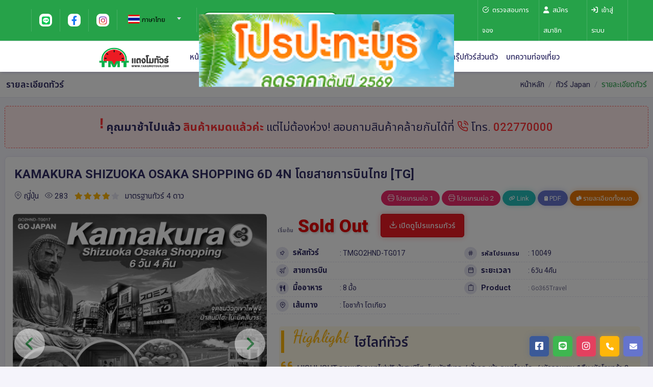

--- FILE ---
content_type: text/html; charset=UTF-8
request_url: https://tangmotour.com/tour/details/10049/TMGO2HND-TG017
body_size: 51618
content:
<!doctype html>
<html class="no-js" lang="en" dir="ltr">

<head>
	<!-- META DATA -->
	<meta charset="UTF-8">
	<meta http-equiv="X-UA-Compatible" content="IE=edge">
	<meta name='viewport' content='width=device-width, initial-scale=1.0, user-scalable=0'>
	
	<link rel="icon" href="https://tangmotour.com/public/images/file_img_seo_tag/METATAG_6_20231122_154524_31.ico"><meta name="title" property="title" content="KAMAKURA SHIZUOKA OSAKA SHOPPING 6D 4N โดยสายการบินไทย [TG]"><meta name="description" property="description" content="โอซาก้า, โตเกียว"><meta name="keywords" property="keywords" content="HIGHLIGHT
จุดชมวิวภูเขาไฟฟูจิ, ป่าสนมิโฮะ, โนะมัตสึบาระ/, นั่งกระเช้า, ภูเขาโอมูโระ, /, พักออนเซน, 1คืน, พักโอซาก้า, 2, คืน, 
ชายหาดมิโฮะ, /, จุดชมวิวภูเขาไฟฟูจิ, ป่าสนมิโฮะ, โนะมัตสึบาระ, /, นั่งรถไฟเอโนะเด็น, /, หลวงพ่อโต, ไดบุตสิ, /, นั่งกระเช้า, ภูเขาโอมูโระ, /, ศาลเจ้าฟูชิมิอินาริ, /, ช้อปปิ้ง, ย่านซากาเอะ/, ช้อปปิ้งชินไซบาชิ"><meta name="og:image" property="og:image" content="https://file2load.com/upload/eXExdXBoUnM1WlR4SUVpWm1TSWY0UDJYUStTM0dDaE5tZ3E4cFExUExCd1o0ZmhSeGdxZ2NxS0VsU1BWSlM1Y1hxMkpvOFRBZUYwbWlXaE1GZHhZWkpEUXJybmg5dmJlYWlHTGNYdXF0OVMyVk9EcWhnM2V2eG5ITGtIZVRNckY="><meta name="og:type" property="og:type" content="website"><meta name="og:title" property="og:title" content="KAMAKURA SHIZUOKA OSAKA SHOPPING 6D 4N โดยสายการบินไทย [TG]"><meta name="og:url" property="og:url" content="https://tangmotour.com/tour/details/10049/TMGO2HND-TG017"><meta name="og:description" property="og:description" content="HIGHLIGHT
จุดชมวิวภูเขาไฟฟูจิ ป่าสนมิโฮะ โนะมัตสึบาระ/ นั่งกระเช้า ภูเขาโอมูโระ / พักออนเซน 1คืน พักโอซาก้า 2 คืน  
ชายหาดมิโฮะ / จุดชมวิวภูเขาไฟฟูจิ ป่าสนมิโฮะ โนะมัตสึบาระ / นั่งรถไฟเอโนะเด็น / หลวงพ่อโต ไดบุตสิ / นั่งกระเช้า ภูเขาโอมูโระ  / ศาลเจ้าฟูชิมิอินาริ / ช้อปปิ้ง ย่านซากาเอะ/ ช้อปปิ้งชินไซบาชิ"><!-- GTMHead --><!-- Google Tag Manager -->
<script>(function(w,d,s,l,i){w[l]=w[l]||[];w[l].push({'gtm.start':
new Date().getTime(),event:'gtm.js'});var f=d.getElementsByTagName(s)[0],
j=d.createElement(s),dl=l!='dataLayer'?'&l='+l:'';j.async=true;j.src=
'https://www.googletagmanager.com/gtm.js?id='+i+dl;f.parentNode.insertBefore(j,f);
})(window,document,'script','dataLayer','GTM-WDJ564P5');</script>
<!-- End Google Tag Manager --><!-- googleAnalytics -->
	<!-- Title -->
	<title>KAMAKURA SHIZUOKA OSAKA SHOPPING 6D 4N โดยสายการบินไทย [TG]</title>

	<!-- Bootstrap Css -->
	<link href="/public/assets/templateV2/plugins/bootstrap/css/bootstrap.min.css" rel="stylesheet" />

	<!-- Style Css -->
	<link href="/public/assets/templateV2/css/style.css?v=1.29" rel="stylesheet" />

	<!-- Icons Css -->
	<link href="/public/assets/templateV2/css/icons.css" rel="stylesheet" />

	<!-- Jquery-bar-rating css-->
	<link rel="stylesheet" href="/public/assets/templateV2/plugins/jquery-bar-rating/dist/themes/fontawesome-stars.css">

	<!-- Auto Complete css -->
	<link href="/public/assets/templateV2/plugins/autocomplete/jquery.autocomplete.css" rel="stylesheet">

	<!--Jquery flexdatalist  css -->
	<link href="/public/assets/templateV2/plugins/jquery.flexdatalist/jquery.flexdatalist.css" rel="stylesheet">

	<!-- Color-Skins -->
	<!-- <link id="theme" href="/public/assets/templateV2/color-skins/color8.css?v=1" rel="stylesheet" /> -->
	<link id="theme" href="/public/assets/css/color_theme/color_TM.css?v=202601210622" rel="stylesheet" />

	<!-- jquery ui RangeSlider -->
	<link href="/public/assets/templateV2/plugins/jquery-uislider/jquery-ui.css" rel="stylesheet">

	<!-- c3.js Charts Plugin -->
	<link href="/public/assets/templateV2/plugins/lightgallery/gallery.css" rel="stylesheet">

	<!--wickedpicker css-->
	<link href="/public/assets/templateV2/plugins/wildtime/wickedpicker.min.css" rel="stylesheet">

	<!-- sweetalert -->
	<link type="text/css" href="https://tangmotour.com/public/assets/plugins/sweet-alert/sweetalert.css" rel="stylesheet" />

	<!-- timeline -->
	<link href="/public/assets/templateV2/plugins/timeline/timeline.css" rel="stylesheet" />

	<!-- flag-icons -->
	<link rel="stylesheet" href="https://cdnjs.cloudflare.com/ajax/libs/flag-icon-css/6.6.6/css/flag-icons.min.css" />

	<!-- Custom css -->
	<link id="theme" href="/public/assets/templateV2/css/custom.css?v=202601210622" rel="stylesheet" />


	<!-- JS -------------------------------------------------------------------- -->
	<!-- JQuery js-->
	<script src="/public/assets/templateV2/js/jquery-3.5.1.min.js"></script>

	<!-- Bootstrap js -->
	<!-- <script src="/public/assets/templateV2/plugins/bootstrap/js/popper.min.js"></script> -->
	<script src="/public/assets/templateV2/plugins/bootstrap/js/bootstrap.bundle.js"></script>

	<!-- Jquery-bar-rating Js-->
	<script src="/public/assets/templateV2/plugins/jquery-bar-rating/jquery.barrating.js"></script>
	<script src="/public/assets/templateV2/plugins/jquery-bar-rating/js/rating.js"></script>

	<!--Internal :::  Counters -->
	<script src="/public/assets/templateV2/plugins/counters/counterup.min.js"></script>
	<script src="/public/assets/templateV2/plugins/counters/waypoints.min.js"></script>
	<script src="/public/assets/templateV2/plugins/counters/numeric-counter.js"></script>

	<!--Owl Carousel js -->
	<script src="/public/assets/templateV2/plugins/owl-carousel/owl.carousel.js?v=1.1"></script>

	<!--Horizontal Menu-->
	<!-- <script src="/public/assets/templateV2/plugins/horizontal/horizontal-menu/horizontal.js"></script> -->

	<!--Select2 js ของพิม bug-->
	<!-- <script src="/public/assets/templateV2/plugins/select2/select2.full.min.js"></script> -->
	<!-- <script src="/public/assets/templateV2/js/select2.js"></script> -->
	<!--Select2 js -->
    <script type="text/javascript" src="https://tangmotour.com/public/assets/plugins/select2/select2.full.min.js"></script>
	<script type="text/javascript" src="https://tangmotour.com/public/assets/js/select2.js"></script>

	<!-- Cookie js -->
	<!-- <script src="/public/assets/templateV2/plugins/cookie/jquery.ihavecookies.js"></script> -->
	<!-- <script src="/public/assets/templateV2/plugins/cookie/cookie.js"></script> -->

	<!--Auto Complete js -->
	<script src="/public/assets/templateV2/plugins/autocomplete/jquery.autocomplete.js"></script>
	<script src="/public/assets/templateV2/plugins/autocomplete/autocomplete.js"></script>

	<!-- Internal :::   Vertical scroll bar Js-->
	<script src="/public/assets/templateV2/plugins/vertical-scroll/jquery.bootstrap.newsbox.js"></script>
	<script src="/public/assets/templateV2/plugins/vertical-scroll/vertical-scroll.js"></script>

	<!-- Internal :::   wickedpicker js -->
	<script src="/public/assets/templateV2/plugins/wildtime/wickedpicker.min.js"></script>

	<!-- Internal :::   Timepicker js -->
	<script src="/public/assets/templateV2/plugins/jquery-timepicker/jquery.timepicker.js"></script>

	<!-- Internal :::   Jquery flexdatalist js -->
	<script src="/public/assets/templateV2/plugins/jquery.flexdatalist/jquery.flexdatalist.js"></script>
	<script src="/public/assets/templateV2/plugins/jquery.flexdatalist/data-list.js"></script>

	<!-- Internal :::   Moment js-->
	<script src="/public/assets/templateV2/plugins/moment/moment.js"></script>

	<!-- Internal :::   Daterange js-->
	<script src="/public/assets/templateV2/plugins/bootstrap-daterangepicker/daterangepicker.js"></script>

	<!-- Internal :::   Datepicker js -->
	<!-- <script src="/public/assets/templateV2/plugins/date-picker/jquery-ui.js"></script> -->
	<link rel="stylesheet" type="text/css" href="/public/assets/plugins/bootstrap-datepicker/jquery.datetimepicker.css" />
	<script src="/public/assets/plugins/bootstrap-datepicker/jquery.datetimepicker.full.js"></script>

	<!--Map List js -->
	<script src="/public/assets/templateV2/plugins/jquery-axgmap/jquery.axgmap.js"></script>

	<!-- Internal :::   Ion.RangeSlider -->
	<script src="/public/assets/templateV2/plugins/jquery-uislider/jquery-ui.js"></script>

</head>

<style>
	/* body {
		-webkit-filter: grayscale(90%);
		filter: grayscale(90%);
		transition: filter 0.4s ease;
	}

	body.color-mode {
		-webkit-filter: grayscale(0%);
		filter: grayscale(0%);
	} */
</style>

<body>
	<!-- <button id="toggleColorMode" style="position: fixed; top: 50px; left: 10px; z-index: 9999;">
		🎨 
	</button>
	<script>
		const btnColorMode = document.getElementById('toggleColorMode');

		btnColorMode.addEventListener('click', function() {
			document.body.classList.toggle('color-mode');

			if (document.body.classList.contains('color-mode')) {
			btnColorMode.textContent = '🌑 ';
			} else {
			btnColorMode.textContent = '🎨 ';
			}
		});
	</script> -->

	<!--Loader-->
	<!-- <div id="global-loader" class="bg-primary">
		<div class="loader-svg-img">
			<img src="/public/assets/templateV2/images/brand/2.png" class="" alt="">
			<div class="flight-icon"><i class="fa fa-plane"></i></div>
		</div>
	</div> -->
	<!--/Loader-->

	
	<!-- GTMBody --><!-- Google Tag Manager (noscript) -->
<noscript><iframe src="https://www.googletagmanager.com/ns.html?id=GTM-WDJ564P5"
height="0" width="0" style="display:none;visibility:hidden"></iframe></noscript>
<!-- End Google Tag Manager (noscript) --><!-- Google Tag Image --><div style="display:none;"><img style="width:100%;height:100%;" src="https://file2load.com/upload/eXExdXBoUnM1WlR4SUVpWm1TSWY0UDJYUStTM0dDaE5tZ3E4cFExUExCd1o0ZmhSeGdxZ2NxS0VsU1BWSlM1Y1hxMkpvOFRBZUYwbWlXaE1GZHhZWkpEUXJybmg5dmJlYWlHTGNYdXF0OVMyVk9EcWhnM2V2eG5ITGtIZVRNckY=" alt="HIGHLIGHT
จุดชมวิวภูเขาไฟฟูจิ ป่าสนมิโฮะ โนะมัตสึบาระ/ นั่งกระเช้า ภูเขาโอมูโระ / พักออนเซน 1คืน พักโอซาก้า 2 คืน  
ชายหาดมิโฮะ / จุดชมวิวภูเขาไฟฟูจิ ป่าสนมิโฮะ โนะมัตสึบาระ / นั่งรถไฟเอโนะเด็น / หลวงพ่อโต ไดบุตสิ / นั่งกระเช้า ภูเขาโอมูโระ  / ศาลเจ้าฟูชิมิอินาริ / ช้อปปิ้ง ย่านซากาเอะ/ ช้อปปิ้งชินไซบาชิ" width="200" height="200"></div><!-- header_01 --><style>
    .progressMenu {
        height: 3px !important;
        width: 100% !important;
    }

    .header-main .top-bar-right .custom {
        display: flex !important;
    }

    .easy-autocomplete {
        width: inherit !important;
    }

    .easy-autocomplete input {
        box-shadow: unset !important;
        padding: 0 5px !important;
    }

    .easy-autocomplete-container {
        z-index: 10 !important;
    }

    .app-header-background .select2-container--default .select2-selection--single .select2-selection__rendered {
        color: black !important;
    }

    @media screen and (max-width: 768px) {
        ul.sub-menu {
            top: 0 !important;
        }
    }

    @media screen and (max-width: 399px) {
        ul.sub-menu {
            top: 0 !important;
        }

        .img-flag {
            width: 25px;
            height: 17px;
            margin-right: 5px;
        }
    }

    @media screen and (min-width: 400px) and (max-width: 768px) {
        ul.sub-menu {
            top: 0 !important;
        }

        .img-flag {
            width: 25px;
            height: 17px;
            margin-right: 5px;
        }
    }

    @media screen and (min-width: 769px) and (max-width: 1023px) {
        ul.sub-menu {
            top: 0 !important;
        }

        .img-flag {
            width: 25px;
            height: 17px;
            margin-right: 5px;
        }
    }

    @media screen and (min-width: 1024px) and (max-width: 1300px) {}

    @media screen and (min-width: 1301px) and (max-width: 1650px) {}
</style>

<!--Header Section-->
<div class="header-main header-style03" style="z-index:30;">
    <div class="top-bar app-header-background app-header-background2 d-none d-md-none d-lg-block d-xl-block">
        <div class="container-fluid px-lg-8 px-3">
            <div class="row align-items-center">
                <div class="col-xl-9 col-lg-8 col-sm-4 col-8">
                    <div class="top-bar-left d-flex">
                        <div class="clearfix">
                            <ul class="socials align-items-center h-100">
                                                                    <li>
                                        <a class="social-icon" href="https://page.line.me/@tangmotour"><i class="fa-brands fa-line"></i></a>
                                    </li>
                                                                                                    <li>
                                        <a class="social-icon" href="https://www.facebook.com/TangmoTour"><i class="fa-brands fa-facebook-f"></i></a>
                                    </li>
                                                                                                                                                                    <li>
                                        <a class="social-icon" href="https://www.instagram.com/tangmo_tour"><i class="fa-brands fa-instagram"></i></a>
                                    </li>
                                                                                            </ul>
                        </div>
                        <div class="clearfix">
                            <ul class="contact border-right">
                                <li class="mr-5 d-lg-none">
                                    <a href="#" class="callnumber text-light"><span><i class="fa fa-phone mr-1"></i>: 022770000</span></a>
                                </li>
                                <li class="select-country my-1 ">
                                    <select id="changeLanguage" class="form-control select2 select2-no-search select2-flag-search" data-placeholder="Select Language">
                                        <option value="TH" selected alt="TH">ภาษาไทย</option><option value="GB"  alt="GB">English</option><option value="CN"  alt="CN">简体中文</option>                                    </select>
                                </li>
                            </ul>
                        </div>
                        <form name="searchHeadForm" id="searchHeadForm" action="/search" method="post" class="col-lg-4 col-md-4 col-sm-6 p-2">
                            <div class=" search-menu-box box bg-white px-2 py-1 d-flex align-content-center align-items-center  border border-width-2 border-primary m-auto popup w-inherit" style="" onclick="popSearchHeadForm()">
                                <input type="text" placeholder="ค้นหา..." name="keyword" id="keyword" class="w-100 border-0 searchdataAuto" autocomplete="off">
                                <i class="fa-solid fa-magnifying-glass" onclick="document.getElementById('searchHeadForm').submit();" style="cursor: pointer;"></i>
                                <span class="popuptext show" id="popSearch"></span>
                            </div>
                        </form>
                    </div>
                </div>
                <div class="col-xl-3 col-lg-4 col-sm-4 col-4 p-0">
                    <div class="top-bar-right">
                        
                    <ul class="custom">
                                                    <!-- not login -->
                                                            <!-- normal user -->
                                                                <li class="px-2">
                                    <a href="https://tangmotour.com/user/check_booking" class="text-black text-white">
                                        <i class="fe fe-check-circle mr-1"></i>
                                        <span>ตรวจสอบการจอง</span>
                                    </a>
                                </li>
                                                                                                <li class="px-2">
                                    <a href="https://tangmotour.com/user/register" class="text-black text-white">
                                        <i class="fa fa-user mr-1"></i>
                                        <span>สมัครสมาชิก</span>
                                    </a>
                                </li>
                                                                                                <li class="px-2">
                                    <a href="https://tangmotour.com/user/login" class="text-black text-white">
                                        <i class="fa fa-sign-in mr-1"></i>
                                        <span>เข้าสู่ระบบ</span>
                                    </a>
                                </li>
                                
                                                                        </ul>

                    </div>
                </div>
            </div>
        </div>
    </div>

    <!-- Mobile Header -->
    <div class="sticky">
        <div class="horizontal-header clearfix bg-white">
            <div class="container d-flex justify-content-between align-items-center">
                <div><a id="horizontal-navtoggle" class="animated-arrow d-block position-relative m-0"><span></span></a>
                </div>
                <span class="smllogo">
                    <a href="https://tangmotour.com" title="บริษัท แตงโมทัวร์ จำกัด">
                        <img src="https://tangmotour.com/public/images/logo/LOGO_DM_21_20230803_120153_1_92.jpg" alt="บริษัท แตงโมทัวร์ จำกัด" title="บริษัท แตงโมทัวร์ จำกัด">
                    </a>
                </span>

                <div class="dropdown">
                                            <!-- not login -->
                        <a href="#" class="nav-link p-0 leading-none user-img" data-toggle="dropdown">
                            <i class="fa fa-right-to-bracket fa-lg"></i>
                        </a>
                        <div class="dropdown-menu dropdown-menu-right dropdown-menu-arrow">
                                                            <!-- User -->
                                                                    <a class="dropdown-item leading-normal" href="https://tangmotour.com/user/login">
                                        <i class="dropdown-icon fa fa-sign-in text-primary"></i> เข้าสู่ระบบ                                    </a>
                                                                                                    <a class="dropdown-item leading-normal" href="https://tangmotour.com/user/register">
                                        <i class="dropdown-icon fa fa-user text-primary"></i> สมัครสมาชิก                                    </a>
                                                                                                    <a class="dropdown-item leading-normal" href="https://tangmotour.com/user/check_booking">
                                        <i class="dropdown-icon fe fe-check-circle text-primary"></i> ตรวจสอบการจอง                                    </a>
                                
                                                    </div>
                                    </div>

            </div>
        </div>
    </div>
    <!-- /Mobile Header -->

    <div class="horizontal-main bg-dark-transparent clearfix">
        <div class="horizontal-mainwrapper container-fluid px-xl-8 pt-1 clearfix d-flex">
            <!--Nav-->
            <nav class="horizontalMenu w-100 clearfix text-center py-0">
                <ul class="horizontalMenu-list text-center">
                    <li class="p-0">
                        <a href="https://tangmotour.com" class="p-0" style="padding: 5px 10px !important">
                            <img src="https://tangmotour.com/public/images/logo/LOGO_DM_21_20230803_120153_1_92.jpg" alt="บริษัท แตงโมทัวร์ จำกัด" title="บริษัท แตงโมทัวร์ จำกัด" class="logo-height" style="max-height: 45px;">
                        </a>
                    </li>
                                            <li id="box_menu_location_landing"></li>
                    
                    <li><a href="https://tangmotour.com">หน้าหลัก</a></li>

                                            <li id="box_menu_promotion">
                            <!-- <a href="https://tangmotour.com/promotion">สินค้าราคาพิเศษ</a> -->
                        </li>
                    
                                            <li id="box_menu_tour_in"></li>
                                        <!-- menuTourOutbound -->
                                            <li id="box_menu_tour_out"></li>
                    
                    <!-- departureAirport -->

                                            <li>
                            <a href="#">
                                บินต้นทาง<span class="fa fa-caret-down m-0 ml-1"></span>
                            </a>
                            <ul class="sub-menu">
                                <li>
                                    <a href="/tour/list/ALL?airport=BKK">
                                        <i class="typcn typcn-media-record fa-xs"></i> ท่าอากาศยานสุวรรณภูมิ                                    </a>
                                </li>
                                <li>
                                    <a href="/tour/list/ALL?airport=DMK">
                                        <i class="typcn typcn-media-record fa-xs"></i> ท่าอากาศยานดอนเมือง                                    </a>
                                </li>
                                <li>
                                    <a href="/tour/list/ALL?airport=CNX">
                                        <i class="typcn typcn-media-record fa-xs"></i> ท่าอากาศยานเชียงใหม่                                    </a>
                                </li>
                            </ul>
                        </li>
                    
                    <!-- packageTour -->
                                            <li id="box_menu_pk"></li>
                    
                    
                                        
                    
                    <!-- ticket -->
                                            <li id="box_menu_tk"></li>
                    
                                            <li id="box_menu_cruise"></li>
                    
                                            <li id="box_menu_landingpage"></li>
                    
                    
                                            <li><a href="/private-tour">จัดกรุ๊ปทัวร์ส่วนตัว</a></li>
                    
                                                                        <li>
                                <a href="/article">บทความท่องเที่ยว</a>
                            </li>
                                                                
                                        <!-- selectLanguage -->
                                        <li class="select-country d-block d-mb-none d-lg-none d-xl-none"><a href="#">
                            เลือกภาษา                            <span style="float: right;margin-right: 0px !important;">
                                <img src="/public/assets/images/flags/th.svg" class="img-flag"> ภาษาไทย</span>
                        </a>
                        <div class="horizontal-megamenu clearfix">
                            <div class="container">
                                <div class="megamenu-content">
                                    <div class="row">
                                        <ul class="col link-list">
                                            <li class="selectLanguage" data-lang="TH" alt="TH"><span><img src="/public/assets/images/flags/th.svg" class="img-flag">ภาษาไทย</span></li>                                            <li class="selectLanguage" data-lang="GB" alt="GB"><span><img src="/public/assets/images/flags/gb.svg" class="img-flag">English</span></li>                                            <li class="selectLanguage" data-lang="CN" alt="CN"><span><img src="/public/assets/images/flags/cn.svg" class="img-flag">简体中文</span></li>                                                                                    </ul>
                                    </div>
                                </div>
                            </div>
                        </div>
                    </li>
                    <!-- end selectLanguage -->
                </ul>

                
            </nav>
            <!--Nav-->
        </div>
        <div class="body-progress-container">
            <div class="progress-bar progress-bar-striped progress-bar-animated bg-success" id="myBar"></div>
        </div>
    </div>
</div>
<!--Header Section-->

<script>
    $(function() {

        let file_menu_pk =  'pk_full_01' ;
        // Call Menu===============
        const urlHost = window.document.location.protocol + '//' + location.host;
        const dataURL = [{
                event: 'in',
                id: 'box_menu_location_landing',
                url: urlHost + '/menu/locationLanding/location_landing_01',
            },
            {
                event: 'before',
                id: 'box_menu_promotion',
                url: urlHost + '/menu/daily',
            },
            {
                event: 'in',
                id: 'box_menu_tour_in',
                url: urlHost + '/menu/tour/tour_in_01',
            },
            {
                event: 'in',
                id: 'box_menu_tour_out',
                url: urlHost + '/menu/tour/tour_out_01',
            },
            {
                event: 'in',
                id: 'box_menu_pk',
                url: urlHost + '/menu/pk/'+ file_menu_pk,
            },
            {
                event: 'in',
                id: 'box_menu_pktype',
                url: urlHost + '/menu/pk/pk_type',
            },
            {
                event: 'in',
                id: 'box_menu_tk',
                url: urlHost + '/menu/tk/tk_01',
            },
            {
                event: 'in',
                id: 'box_menu_landingpage',
                url: urlHost + '/menu/landingpage/landing_page_01',
            },
            {
                event: 'in',
                id: 'box_menu_cruise',
                url: urlHost + '/menu/cruise/cruise_01',
            },
            { event: 'next', id: 'box_menu_cart', url: urlHost+'/menu/cart/cart_01', },
            // {
            //     event: 'in',
            //     id: 'popSearch',
            //     url: urlHost + '/menu/popSearch/pop_search',
            // },
        ];

        fetchMenu(dataURL)
            .then(() => {
                // console.log('success');
                horizontalUpdate();
                const hasCart = dataURL.some(item => item.id === 'box_menu_cart');
                if (hasCart) {
                    callBookingCart();
                }
                const hasLandingPage = dataURL.some(item => item.id === 'box_menu_location_landing');
                if (hasLandingPage) {
                    locationPageTab();
                }
            })
            .catch(error => {
                console.log(dataURL);
                console.error('Error :', error);
            });
    })
</script>

<script>
    function fetchMenu(dataURL) {
        return Promise.all(
            dataURL.map(item =>
                fetch(item.url)
                .then(response => {
                    if (!response.ok) {
                        throw new Error(`HTTP error! status: ${response.status}`);
                    }
                    return response.json();
                    // return response.text();
                })
                .then(data => {
					let element = document.getElementById(item.id);
					if (element) {
						if (data.status !== true) {
                            element.innerHTML = '';
                            element.style.display = 'none';
                        } else {
                            element.style.display = '';
                            if (item.event === 'next') {
                                element.innerHTML = '';
                                element.insertAdjacentHTML('afterend', data.html);
                            } else if (item.event === 'before') {
                                element.insertAdjacentHTML('afterend', data.html);
                            } else {
                                element.innerHTML = data.html;
                            }
                        }
					}
                })
            )
        );
    }

    function callBookingCart() {
        $.ajax({
            type: "POST",
            dataType: "json",
            cache: false,
            url: window.document.location.protocol + '//' + location.host + '/cart/bookingCart',
            success: function(result) {
                $('#qty_show_cart').html(result.people);
                //$('#tcontainer').html(result.html);
            },
            error: function() {}
        });
    }

	document.addEventListener("DOMContentLoaded", function () {
		var keywordInput = document.getElementById("keyword");
		var popup = document.getElementById("popSearch");

		if (keywordInput) {
			keywordInput.addEventListener("input", function () {
				if (popup && popup.classList.contains("show")) {
					popup.classList.remove("show");
				}
			});
		}
	});

    function popSearchHeadForm() {
		var keywordInput = document.getElementById("keyword");
		if (keywordInput && keywordInput.value.trim() !== "") {
			if (popup && popup.classList.contains("show")) {
				popup.classList.remove("show");
			}
			return;
		}
        var popup = document.getElementById("popSearch");
        popup.classList.toggle("show");
    }

    function locationPageTab() {
        document.querySelectorAll('.nav-location-header').forEach(function(item) {
            item.addEventListener('mouseover', function() {
                let tabId = this.getAttribute('data-tab');
                document.querySelectorAll('.nav-location-header a').forEach(function(link) {
                    link.classList.remove('active');
                });
                document.querySelectorAll('.tab-locationheader').forEach(function(tabPane) {
                    tabPane.classList.remove('active');
                });
                this.querySelector('a').classList.add('active');
                document.getElementById(tabId).classList.add('active');
            });
        });
    };
</script>

<!-- Autocomplete -->
<link href="https://tangmotour.com/public/assets/css/easy-autocomplete.min.css" type="text/css" rel="stylesheet">
<script src="https://tangmotour.com/public/assets/js/jquery.easy-autocomplete.min.js"></script>
<script type="text/javascript">
		// ---Function---------------------------------------------------
		// /public/jsCustomFuction.js
		$(document).ready(function () {

			function createAutoComplete(selector) {
				return {
					url: function(phrase) {
						return window.document.location.protocol + '//' + location.host + '/search/autocomplete';
					},
					getValue: "label",
					minCharNumber: 2,
					ajaxSettings: {
						dataType: "json",
						method: "POST",
						data: { dataType: "json" }
					},
					preparePostData: function(data) {
						data.phrase = $(selector).val();
						return data;
					},
					template: {
						type: "custom",
						method: function(value, item) {
							let picImage = item.CoverImage
								? "<img style='height: 34px; width: auto; padding-right: 5px;' src='" + item.CoverImage + "'>"
								: "<i class='fa fa-map-marked' style='font-size: 24px; padding-right: 10px; color: #dcdcdc;'></i>";

							return "<span style='float: right; color: #BDBDBD;'>" + item.category + "</span>"
								+ "<span style='overflow: hidden; display: block; height: 34px;'>" + picImage + value + "</span>";
						}
					},
					list: {
						showAnimation: { type: "fade", callback: function() {} },
						hideAnimation: { type: "fade", callback: function() {} },
						onClickEvent: function() {
							let getItemSelect = $(selector).getSelectedItemData();
							let label = getItemSelect.label; 
							let category = getItemSelect.category; 
							if (getItemSelect.URL) { 
								window.location.href = window.document.location.protocol + '//' + location.host + '/' + getItemSelect.URL; 
							} else { 
								window.location.href = window.document.location.protocol + '//' + location.host + '/search/?keyword=' + label.replace(/ /g, '+');
							}
						}
					},
					requestDelay: 200
				};
			}

			$(".searchdataAuto").easyAutocomplete(createAutoComplete(".searchdataAuto"));
			$(".searchBannerdataAuto").easyAutocomplete(createAutoComplete(".searchBannerdataAuto"));
			$(".sectionAutoComplete").easyAutocomplete(createAutoComplete(".sectionAutoComplete"));

		});
</script><!-- tour_breadcrumb --><!--BreadCrumb-->
<div class="bg-white border-bottom d-lg-block d-sm-block d-md-block">
    <div class="container">
        <div class="page-header">
            <h4 class="page-title d-none d-sm-block d-md-block">รายละเอียดทัวร์ </h4>
            <ol class="breadcrumb">
                <li class="breadcrumb-item"><a href="https://tangmotour.com">หน้าหลัก</a></li>
                <li class="breadcrumb-item"><a href="https://tangmotour.com/tour/list/asia?country=japan">ทัวร์ Japan</a></li>
                <li class="breadcrumb-item active" aria-current="page">รายละเอียดทัวร์ </li>
            </ol>
        </div>
    </div>
</div>
<!--/BreadCrumb--><!-- tour_overview --><!--Tours And Travels Overview-->
<style>
    .cloud {
        background-color: #fff;
        background-image: -webkit-linear-gradient(hsla(0, 0%, 0%, 0), hsla(0, 0%, 0%, .1));
        border-radius: 1em;
        box-shadow: inset 0 0 0 1px hsla(0, 0%, 100%, .5);
        display: inline-block;
        height: 1em;
        left: 50%;
        margin-left: -1.5em;
        position: absolute;
        top: 20%;
        width: 3em;
        -webkit-filter: drop-shadow(0 2px 3px hsla(0, 0%, 0%, .25));
    }

    .cloud:after,
    .cloud:before {
        background-color: #fff;
        content: '';
        border-radius: 100%;
        position: absolute;
    }

    .cloud:after {
        background-image: -webkit-linear-gradient(hsla(0, 0%, 0%, 0) 50%, hsla(0, 0%, 0%, .025));
        height: 1em;
        right: .4em;
        top: -.5em;
        width: 1em;
    }

    .cloud:before {
        background-image: -webkit-linear-gradient(hsla(0, 0%, 0%, 0) 50%, hsla(0, 0%, 0%, .075));
        height: 1.6em;
        left: .4em;
        top: -.75em;
        width: 1.6em;
    }

    .discount-index-period {
        top: 0;
        width: 50px;
        position: relative;
    }

    .modal-backdrop.fade.show {
        z-index: 0;
    }

    .discount-coupons-right {
        z-index: 2;
    }

</style>


<section class="mt-2 mb-2">
    <div class="container">
        <div class="row">
            <div class="col-xl-12 col-lg-12 col-md-12">
                <!-- Alert Soldout -->
                                    <div class="alert alert-danger text-center fs-22 mt-2 border-danger border-dashed p-5 text-dark" role="alert">
                        <strong><i class="ion-alert fa-bounce text-red"></i> คุณมาช้าไปแล้ว</strong> <strong class="text-red">สินค้าหมดแล้วค่ะ</strong> แต่ไม่ต้องห่วง!
                        สอบถามสินค้าคล้ายกันได้ที่ <i class="fe fe-phone-call text-red fa-shake"></i> โทร.
                        <a href="tel:022770000" class="alert-link text-red">022770000</a>
                    </div>
                                <!-- End Alert Soldout -->
                <div class="card overflow-hidden mb-0">
                    <!-- <div class="ribbon ribbon-top-right text-danger">
                        <span class="bg-danger fs-16 font-weight-bold">$456 <small class="fs-12"> /person</small></span>
                    </div> -->
                    <div class="card-body">
                        <div class="item-det mb-4">
                            <h3 class="font-weight-semibold2">
                                KAMAKURA SHIZUOKA OSAKA SHOPPING 6D 4N โดยสายการบินไทย [TG]                                                            </h3>
                            <!-- <div class="alert alert-primary" role="alert"><button type="button" class="close" data-dismiss="alert" aria-hidden="true">×</button>
                                <div class="tags">
                                    <a href="#" class="tag">ลดสูงสุด 10%</a>
                                    <a href="#" class="tag">10.10 Promotion</a>
                                    <a href="#" class="tag">Third tag</a>
                                </div>
                            </div> -->
                            <!-- <div class=" product-filter-desc">
                                <div class="product-tags clearfix">
                                    <ul class="list-unstyled mb-0">
                                        <li><a href="#">Tours</a></li>
                                        <li><a href="#">โตเกียวดิสนีย์แลนด์</a></li>
                                        <li><a href="#">การยินไทย</a></li>
                                        <li><a href="#">โปรโมชั่น 10.10</a></li>
                                        <li><a href="#">Ships</a></li>
                                        <li><a href="#">Flights</a></li>
                                    </ul>
                                </div>
                            </div> -->
                            <div class="d-lg-flex d-sm-flex justify-content-between">
                                <ul class="row d-inline-flex d-md-flex d-lg-flex m-0">                                    
                                    <!-- <li class="mr-3"><a href="#" class="icons"><i class="fe fe-user text-muted mr-1"></i> John Smith</a></li> -->
                                    <li class="mr-3"><a href="#" class="icons"><i class="fe fe-map-pin text-muted mr-1"></i>ญี่ปุ่น</a></li>                                    <li class="mr-3">
                                        <a href="#" class="icons"><i class="fe fe-eye text-muted mr-1"></i>283</a>
                                    </li>
                                    <!-- <li class="mr-3"><a href="#" class="icons"><i
                                                class="fe fe-heart text-muted mr-1"></i>1765</a></li> -->
                                    <div>
                                  <!-- <i class="fa-regular fa fa-gift"></i>: 500</i> -->
                                    </div>
                                                <div class="star-ratings start-ratings-main clearfix d-flex mt-0">
                                        <div class="stars stars-example-fontawesome stars-example-fontawesome-sm mr-2">
                                            <select class="example-fontawesome" name="rating" autocomplete="off">
                                                <option value="1">1</option>
                                                <option value="2">2</option>
                                                <option value="3">3</option>
                                                <option value="4" selected>4</option>
                                                <option value="5">5</option>
                                            </select>
                                        </div> มาตรฐานทัวร์ 4 ดาว
                                    </div>
                                </ul>
                                <div class="d-block d-md-none d-lg-none d-xl-none text-center mt-2">
                                                                        <a href="https://tangmotour.com/download/tour-itinerary/r2442454d4/GO2HND-TG017" target="_blank" class="btn btn-lg btn-secondary icons fs-14">
                                        <i class="fe fe-download fs-16 leading-normal"></i>
                                        เปิดดูโปรแกรมทัวร์                                    </a>
                                </div>
                                <!-- copy link PC -->
                                <div class="text-center text-sm-right text-md-right text-lg-right d-none d-md-block d-lg-block">
                                                                        <a href="https://tangmotour.com/admin/doc/touritinerary/10049/TMGO2HND-TG017" class="btn btn-sm btn-pill bg-pink dribbble-bg px-3 fs-13 text-white mb-2 md-sm-2 mb-lg-0" target="_blank" data-original-title="Download the program summary">
                                        <i class="icon icon-printer"></i> โปรแกรมย่อ 1
                                    </a>
                                    <a href="https://tangmotour.com/pretour/10049/TMGO2HND-TG017" class="btn btn-sm btn-pill bg-pink dribbble-bg px-3 fs-13 text-white mb-2 md-sm-2 mb-lg-0" target="_blank" data-original-title="Download the program summary">
                                        <i class="icon icon-printer"></i>  โปรแกรมย่อ  2
                                    </a>
                                    <!-- data-toggle="tooltip" data-placement="top"    -->

                                    <!-- <a href="javascript:void(0);" class="btn btn-sm btn-pill btn-warning dribbble-bg px-3 fs-13" data-toggle="tooltip" data-placement="top" data-original-title="Go To Wholesale Website" data-url="" onclick="">
                                        <i class="fe fe-globe "></i> Link Wholesale
                                    </a> -->

                                    <button class="btn btn-sm btn-pill btn-info dribbble-bg px-3 fs-13  mb-2 mb-lg-0 mb-sm-2"
                                        data-toggle="tooltip" data-placement="top"
                                        data-original-title="Copy Link Program" data-url="tangmotour.com/tour/details/10049/TMGO2HND-TG017"
                                        onclick="copyToClipboard(this); return false;">
                                        <i class="fa fa-link fa-xs"></i> Link
                                    </button>
                                    <button class="btn btn-sm btn-pill btn-indigo dribbble-bg px-3 fs-13 mb-sm-2 mb-0 mb-lg-0"
                                        data-toggle="tooltip" data-placement="top" data-original-title="Copy Link PDF"
                                        data-url="https://tangmotour.com/download/tour-itinerary/r2442454d4/GO2HND-TG017" onclick="copyToClipboard(this); return false;">
                                        <i class="fa fa-clipboard fa-xs"></i> PDF
                                    </button>
                                    <button class="btn btn-sm btn-pill btn-orange dribbble-bg px-3 fs-13"
                                        data-toggle="tooltip" data-placement="top"
                                        data-original-title="Copy Detail Program" data-url="รหัสโปรแกรม : TMGO2HND-TG017
KAMAKURA SHIZUOKA OSAKA SHOPPING 6D 4N โดยสายการบินไทย [TG]

ราคาเริ่มต้น : 0.-
วันที่เดินทาง
 - 

Banner : https://tangmotour.com/show/banner/r2442454d4/GO2HND-TG017

PDF : 
https://tangmotour.com/download/tour-itinerary/r2442454d4/GO2HND-TG017"
                                        onclick="copyToClipboard(this); return false;">
                                        <i class="fa fa-copy fa-xs"></i> รายละเอียดทั้งหมด 
                                    </button>
                                </div>
                                <!-- end copy link -->
                            </div>
                        </div>
                        <div class="row">
                                                        <div class="col-sm-5 col-md-4 col-lg-4 col-xl-5">
                                <div class="product-slider">

                                    <div id="carousel2" class="carousel slide" data-ride="carousel">
                                        <!-- START ส่วนลด 500/800/1000/2000 -->
                                                                                <!-- END ส่วนลด 500/800/1000/2000 -->
                                        <div class="discount-coupons-right m-2">
                                            <!-- ส่วนลดรูปไอค่อน -->
                                            <div class="dc_box_10049 "></div>
                                            <!-- END ส่วนลดรูปไอค่อน -->

                                            <!-- START คูปองส่วนลด แบบcss มีฮิปโป แบบบัตรวิ้งๆ -->
                                                                                    </div>
                                        <!-- END คูปองส่วนลด แบบcss มีฮิปโป แบบบัตรวิ้งๆ -->
                                        <div class="carousel-inner">
                                            <div class="carousel-item active"><img src="https://file2load.com/upload/eXExdXBoUnM1WlR4SUVpWm1TSWY0UDJYUStTM0dDaE5tZ3E4cFExUExCd1o0ZmhSeGdxZ2NxS0VsU1BWSlM1Y1hxMkpvOFRBZUYwbWlXaE1GZHhZWkpEUXJybmg5dmJlYWlHTGNYdXF0OVMyVk9EcWhnM2V2eG5ITGtIZVRNckY="alt="img" class="img-gray" title="KAMAKURA SHIZUOKA OSAKA SHOPPING 6D 4N โดยสายการบินไทย [TG]"> </div>
                                        </div>
                                        <a class="carousel-control-prev" href="#carousel2" role="button"
                                            data-slide="prev">
                                            <i class="fa fa-angle-left" aria-hidden="true"></i>
                                        </a>
                                        <a class="carousel-control-next" href="#carousel2" role="button"
                                            data-slide="next">
                                            <i class="fa fa-angle-right" aria-hidden="true"></i>
                                        </a>
                                    </div>
                                    <!-- <div class="clearfix">
                                        <div id="thumbcarousel2" class="carousel slide product-slide-thumb" data-interval="false">
                                            <div class="carousel-inner">
                                                <div class="carousel-item active">
                                                    <div data-target="#carousel2" data-slide-to="0" class="thumb"><img src="" alt="img"></div>
                                                    <div data-target="#carousel2" data-slide-to="1" class="thumb"><img src="/public/assets/templateV2/images/places/2.jpg" alt="img"></div>
                                                    <div data-target="#carousel2" data-slide-to="2" class="thumb"><img src="/public/assets/templateV2/images/places/3.jpg" alt="img"></div>
                                                    <div data-target="#carousel2" data-slide-to="3" class="thumb"><img src="/public/assets/templateV2/images/places/4.jpg" alt="img"></div>
                                                </div>
                                                <div class="carousel-item ">
                                                    <div data-target="#carousel2" data-slide-to="0" class="thumb"><img src="/public/assets/templateV2/images/places/1.jpg" alt="img"></div>
                                                    <div data-target="#carousel2" data-slide-to="1" class="thumb"><img src="/public/assets/templateV2/images/places/2.jpg" alt="img"></div>
                                                    <div data-target="#carousel2" data-slide-to="2" class="thumb"><img src="/public/assets/templateV2/images/places/3.jpg" alt="img"></div>
                                                    <div data-target="#carousel2" data-slide-to="3" class="thumb"><img src="/public/assets/templateV2/images/places/4.jpg" alt="img"></div>
                                                    
                                                </div>
                                            </div>
                                            <a class="carousel-control-prev" href="#thumbcarousel2" role="button" data-slide="prev">
                                                <i class="fa fa-angle-left" aria-hidden="true"></i>
                                            </a>
                                            <a class="carousel-control-next" href="#thumbcarousel2" role="button" data-slide="next">
                                                <i class="fa fa-angle-right" aria-hidden="true"></i>
                                            </a>
                                        </div>
                                    </div> -->
                                </div>
                            </div>

                            <div class="col-sm-7 col-md-8 col-lg-8 col-xl-7">
                                <div class="border-bottom-0 bg-white br-tr-5">
                                    <div class="row">
                                        <div class="col-md-12 col-lg-12">
                                            <div class="pb-3">
                                                <div class="d-block d-sm-flex d-md-inline d-lg-flex text-center">
                                                    <h3 class="fs-35 font-weight-bold text-red mb-0">
                                                        <span class="fs-10 text-muted">เริ่มต้น</span>
                                                        <span class="price-overview" style="animation-duration: var(--fa-animation-duration, 0.5s);">Sold Out</span>
                                                                                                                                                                    </h3>
                                                    <!-- <div class="ml-auto">
                                                                                                            </div> -->

                                                    <div class="ml-lg-5">
                                                        <div class="icons">
                                                            <a href="https://page.line.me/@tangmotour"
                                                            class="btn btn-lg btn-success font-weight-semibold mr-2 d-lg-none d-inlineflex">
                                                            <i class="fa-brands fa-line fa-xl mr-2"></i>จองผ่านไลน์                                                            </a>
                                                            <div class="d-none d-md-block d-lg-block">
                                                                                                                                <a href="https://tangmotour.com/download/tour-itinerary/r2442454d4/GO2HND-TG017" target="_blank" class="btn btn-lg btn-secondary icons fs-14">
                                                                    <i class="fe fe-download fs-16 leading-normal"></i>
                                                                    เปิดดูโปรแกรมทัวร์                                                                </a>
                                                            </div>
                                                        </div>
                                                    </div>
                                                    <!-- copy link Mobile-->
                                                        <div class="text-center text-sm-right text-md-right text-lg-right d-block d-md-none d-lg-none d-xl-none">
       
                                                            <a href="https://tangmotour.com/admin/doc/touritinerary/10049/TMGO2HND-TG017" class="btn btn-sm btn-pill bg-pink dribbble-bg px-3 fs-13 text-white mb-2 md-sm-2 mb-lg-0" target="_blank" data-original-title="Download the program summary">
                                                                <i class="icon icon-printer"></i> โปรแกรมย่อ 1
                                                            </a>
                                                            <a href="https://tangmotour.com/pretour/10049/TMGO2HND-TG017" class="btn btn-sm btn-pill bg-pink dribbble-bg px-3 fs-13 text-white mb-2 md-sm-2 mb-lg-0" target="_blank" data-original-title="Download the program summary">
                                                                <i class="icon icon-printer"></i>  โปรแกรมย่อ  2
                                                            </a>
                                                            <!-- data-toggle="tooltip" data-placement="top"    -->

                                                            <!-- <a href="javascript:void(0);" class="btn btn-sm btn-pill btn-warning dribbble-bg px-3 fs-13" data-toggle="tooltip" data-placement="top" data-original-title="Go To Wholesale Website" data-url="" onclick="">
                                                            <i class="fe fe-globe "></i> Link Wholesale
                                                            </a> -->

                                                            <a href="javascript:void(0);" class="btn btn-sm btn-pill btn-info dribbble-bg px-3 fs-13  mb-2 mb-lg-0 mb-sm-2"
                                                            data-toggle="tooltip" data-placement="top"
                                                            data-original-title="Copy Link Program" data-url="tangmotour.com/tour/details/10049/TMGO2HND-TG017"
                                                            onclick="copyToClipboard(); return false;">
                                                                <i class="fa fa-link fa-xs"></i> Link
                                                            </a>
                                                            <a href="javascript:void(0);" class="btn btn-sm btn-pill btn-indigo dribbble-bg px-3 fs-13 mb-sm-2 mb-0 mb-lg-0"
                                                            data-toggle="tooltip" data-placement="top" data-original-title="Copy Link PDF"
                                                            data-url="https://tangmotour.com/admin/download/pdf/r2442454d4/GO2HND-TG017" onclick="copyToClipboard(); return false;">
                                                            <i class="fa fa-clipboard fa-xs"></i> PDF
                                                            </a>
                                                            <a href="javascript:void(0);" class="btn btn-sm btn-pill btn-orange dribbble-bg px-3 fs-13"
                                                            data-toggle="tooltip" data-placement="top"
                                                            data-original-title="Copy Detail Program" data-url="รหัสโปรแกรม : TMGO2HND-TG017
KAMAKURA SHIZUOKA OSAKA SHOPPING 6D 4N โดยสายการบินไทย [TG]

ราคาเริ่มต้น : 0.-
วันที่เดินทาง
 - 

Banner : https://tangmotour.com/show/banner/r2442454d4/GO2HND-TG017

PDF : 
https://tangmotour.com/download/tour-itinerary/r2442454d4/GO2HND-TG017"
                                                            onclick="copyToClipboard(); return false;">
                                                            <i class="fa fa-copy fa-xs"></i> รายละเอียดทั้งหมด 
                                                            </a>
                                                            <a href="https://line.me/R/msg/text/?%E0%B8%A3%E0%B8%AB%E0%B8%B1%E0%B8%AA%E0%B9%82%E0%B8%9B%E0%B8%A3%E0%B9%81%E0%B8%81%E0%B8%A3%E0%B8%A1+%3A+TMGO2HND-TG017%0AKAMAKURA+SHIZUOKA+OSAKA+SHOPPING+6D+4N+%E0%B9%82%E0%B8%94%E0%B8%A2%E0%B8%AA%E0%B8%B2%E0%B8%A2%E0%B8%81%E0%B8%B2%E0%B8%A3%E0%B8%9A%E0%B8%B4%E0%B8%99%E0%B9%84%E0%B8%97%E0%B8%A2+%5BTG%5D%0A%0A%E0%B8%A3%E0%B8%B2%E0%B8%84%E0%B8%B2%E0%B9%80%E0%B8%A3%E0%B8%B4%E0%B9%88%E0%B8%A1%E0%B8%95%E0%B9%89%E0%B8%99+%3A+0.-%0A%E0%B8%A7%E0%B8%B1%E0%B8%99%E0%B8%97%E0%B8%B5%E0%B9%88%E0%B9%80%E0%B8%94%E0%B8%B4%E0%B8%99%E0%B8%97%E0%B8%B2%E0%B8%87%0A+-+%0A%0ABanner+%3A+https%3A%2F%2Ftangmotour.com%2Fshow%2Fbanner%2Fr2442454d4%2FGO2HND-TG017%0A%0APDF+%3A+%0Ahttps%3A%2F%2Ftangmotour.com%2Fdownload%2Ftour-itinerary%2Fr2442454d4%2FGO2HND-TG017"
                                                                target="_blank"
                                                                class="btn btn-sm btn-pill btn-success px-3 fs-13">
                                                                <i class="fab fa-line"></i> Share LINE
                                                            </a>
                                                        </div>
                                                        <!-- end copy link -->
                                                       <div class="ml-auto mb-none ">
                                                                                                           </div>
                                                </div>

                                                <!-- <div class=" mt-2">
                                                    <div class="text-limite">
                                                        มีจำนวนจำกัด
                                                    </div>
                                                    <div class="d-flex align-items-center box-coupons-detail">
                                                        <div class="card-coupons-detail">
                                                            คูปองส่วนลด <br>
                                                            <span>วันที่ 11 พ.ย. - 25 ธ.ค.</span>
                                                        </div>
                                                        <div class="card-coupons-price" style="">
                                                        500 บาท
                                                        </div>
                                                    </div>
                                                </div>
                                                <div class=" mt-2">
                                                    <div class="text-limite">
                                                        มีจำนวนจำกัด
                                                    </div>
                                                    <div class="d-flex box-coupons-detail2 ">
                                                        <div class="img-coupons-icon">
                                                            <img src="https://img2.pic.in.th/pic/d8516e96e207ac51a521538cce6e6d55.jpg"
                                                                alt="" border="0">

                                                        </div>
                                                        <div class="card-coupons-detail2">
                                                            คูปองส่วนลด <br>

                                                        </div>
                                                        <div class="card-coupons-price2" style="">
                                                            500฿
                                                        </div>
                                                    </div>
                                                </div> -->

                                            </div>

                                        </div>
                                    </div>
                                    <div class="ieh-100">
                                        <div class="profile-log-switch">
                                                                 
                                       
                                                <div class="row">
                                                    <div
                                                        class="col-lg-6 col-xl-6 col-md-12 col-sm-12 col-12 border-bottom border-top-0 border-left-0 border-right-0 border-dashed">
                                                        <div class="row align-items-center py-1 py-lg-1">
                                                            <div
                                                                class="col-xl-4 col-lg-5 col-md-4 col-sm-5 col-5 item-card2-desc pr-0">
                                                                <i class="typcn typcn-pin-outline mr-1 d-inline-block"></i>
                                                                <span class="font-weight-bold">
                                                                    รหัสทัวร์</span>
                                                            </div>
                                                            <div class="col-xl-8 col-lg-7 col-md-8 col-sm-7 col-7 fs-14">:
                                                                TMGO2HND-TG017                                                            </div>
                                                        </div>
                                                    </div>
                                                    <div
                                                        class="col-lg-6 col-xl-6 col-md-12 col-sm-12 col-12 border-bottom border-top-0 border-left-0 border-right-0 border-dashed">
                                                        <div class="row align-items-center py-1 py-lg-1">
                                                            <div
                                                                class="col-xl-4 col-lg-6 col-md-4 col-sm-5 col-5 item-card2-desc pr-0">
                                                                <i class="fe fe-hash mr-1 d-inline-block"></i>
                                                                <span
                                                                    class="font-weight-bold fs-13">รหัสโปรแกรม</span>

                                                            </div>
                                                            <div class="col-xl-8 col-lg-6 col-md-8 col-sm-7 col-7 fs-14"><a
                                                                    class="" href="#">:
                                                                    10049</a></div>
                                                        </div>
                                                    </div>
                                                </div>
                                                <!-- <div class="row">
                                                    <div
                                                        class="col-lg-6 col-xl-6 col-md-12 col-sm-12 col-12 border-bottom border-top-0 border-left-0 border-right-0 border-dashed">
                                                        <div class="row align-items-center py-1 py-lg-1">
                                                            <div
                                                                class="col-xl-4 col-lg-5 col-md-4 col-sm-5 col-5 item-card2-desc pr-0">
                                                                <i class="fe fe-globe mr-1 d-inline-block"></i>
                                                                <span class="font-weight-bold">ทัวร์</span>
                                                            </div>
                                                            <div class="col-xl-8 col-lg-7 col-md-8 col-sm-7 col-7 fs-14">:  <span>ญี่ปุ่น</span> </div>
                                                        </div>
                                                    </div>
                                                    <div
                                                        class="col-lg-6 col-xl-6 col-md-12 col-sm-12 col-12 border-bottom border-top-0 border-left-0 border-right-0 border-dashed">
                                                        <div class="row align-items-center py-1 py-lg-1">
                                                            <div
                                                                class="col-xl-4 col-lg-6 col-md-4 col-sm-5 col-5 item-card2-desc pr-0">
                                                                <i class="fe fe-star mr-1 d-inline-block"></i>
                                                                <span class="font-weight-bold">ประเภท</span>
                                                            </div>
                                                            <div class="col-xl-8 col-lg-6 col-md-8 col-sm-7 col-7 fs-14"><a
                                                                    class="" href="#">: โปรแกรมทัวร์ธรรมดา</a></div>
                                                        </div>
                                                    </div>
                                                </div> -->
                                                <div class="row">
                                                    <div
                                                        class="col-lg-6 col-xl-6 col-md-12 col-sm-12 col-12 border-bottom border-top-0 border-left-0 border-right-0 border-dashed">
                                                        <div class="row align-items-center py-1 py-lg-1">
                                                            <div
                                                                class="col-xl-4 col-lg-5 col-md-4 col-sm-5 col-5 item-card2-desc pr-0">
                                                                <i class="icon icon-plane mr-1 d-inline-block"></i>
                                                                <span
                                                                    class="font-weight-bold">สายการบิน 
                                                                    </span>
                                                                   
                                                            </div>
                                                                                                                       
                                                        </div>
                                                    </div>
                                                    <div
                                                        class="col-lg-6 col-xl-6 col-md-12 col-sm-12 col-12 border-bottom border-top-0 border-left-0 border-right-0 border-dashed">
                                                        <div class="row align-items-center py-1 py-lg-1">
                                                            <div
                                                                class="col-xl-4 col-lg-6 col-md-4 col-sm-5 col-5 item-card2-desc pr-0">
                                                                <i class="fe fe-calendar mr-1 d-inline-block"></i>
                                                                <span
                                                                    class="font-weight-bold">ระยะเวลา</span>
                                                            </div>
                                                            <div class="col-xl-8 col-lg-6 col-md-8 col-sm-7 col-7 fs-14">
                                                                <a class="" href="#">:
                                                                    6วัน                                                                     4คืน                                                                 </a>
                                                            </div>
                                                        </div>
                                                    </div>
                                                </div>
                                                                                                    <div class="row">
                                                        <div class="col-lg-6 col-12 border-bottom border-top-0 border-left-0 border-right-0 border-dashed">
                                                            <div class="row align-items-center py-1 py-lg-1">
                                                                <div class="col-xl-4 col-lg-5 col-md-4 col-sm-5 col-5 item-card2-desc pr-0">
                                                                    <i class="fa fa-cutlery mr-1 d-inline-block"></i>
                                                                    <span class="font-weight-bold">มื้ออาหาร</span>
                                                                </div>
                                                                <div class="col-xl-8 col-lg-7 col-md-8 col-sm-7 col-7 fs-14">:
                                                                    8 มื้อ 
                                                                </div>
                                                            </div>
                                                        </div>
                                                        <div class="col-lg-6 col-12 border-bottom border-top-0 border-left-0 border-right-0 border-dashed">
                                                            <div class="row align-items-center py-1 py-lg-1">
                                                                <div class="col-xl-4 col-lg-5 col-md-4 col-sm-5 col-5 item-card2-desc pr-0">
                                                                    <i class="icon icon-bag mr-1 d-inline-block"></i>
                                                                    <span class="font-weight-bold">Product</span>
                                                                </div>
                                                                <div class="col-xl-8 col-lg-7 col-md-8 col-sm-7 col-7 fs-12 text-muted">:
                                                                    Go365Travel                                                                </div>
                                                            </div>
                                                        </div>
                                                    </div>
                                                

                                                    <div class="row">
                                                        <div class="col-lg-6 col-12 border-bottom border-top-0 border-left-0 border-right-0 border-dashed">
                                                            <div class="row align-items-center py-1 py-lg-1">
                                                                <div class="col-xl-4 col-lg-5 col-md-4 col-sm-5 col-5 item-card2-desc pr-0">
                                                                    <i class="fe fe-map-pin mr-1 d-inline-block"></i>
                                                                        <span
                                                                    class="font-weight-bold">เส้นทาง</span>
                                                                </div>
                                                                <div class="col-xl-8 col-lg-7 col-md-8 col-sm-7 col-7 fs-14">:
                                                                      <span>โอซาก้า</span>  <span>โตเกียว</span>                                                                 </div>
                                                            </div>
                                                        </div>
                                                        <!-- Point สะสมแต้ม
                                                        <div class="col-lg-6 col-12 border-bottom border-top-0 border-left-0 border-right-0 border-dashed">
                                                            <div class="row align-items-center py-1 py-lg-1">
                                                                <div class="col-xl-4 col-lg-5 col-md-4 col-sm-5 col-5 item-card2-desc pr-0">
                                                                    <i class="icon fa fa-light fa-gift mr-1 d-inline-block"></i>
                                                                    <span class="font-weight-bold">Point</span>
                                                                </div>
                                                                <div class="col-xl-8 col-lg-7 col-md-8 col-sm-7 col-7 fs-12 text-muted">: 500
                                                                </div>
                                                            </div>
                                                        </div> -->
                                                    </div>

                                                <!-- <div class="row">
                                                <div class="col-lg-12 border-bottom border-top-0 border-left-0 border-right-0 border-dashed">
                                                    <div class="row align-items-center py-1 py-lg-1">
                                                        <div class="col-xl-2 col-lg-2 col-md-4 col-sm-2 col-5 item-card2-desc pr-0">
                                                            <i class="fe fe-user mr-1 d-inline-block"></i>
                                                            <span class="font-weight-bold">โดย</span>
                                                        </div>
                                                        <div class="col-xl-10 col-lg-9 col-md-8 col-sm-10 col-7 fs-14">: 
                                                         <span>Go365Travel-GO</span>  - <span>11/07615</span> <br>                                                        </div>
                                                    </div>
                                                </div>
                                            </div> --> 
                                                                     
                                            <div class="mt-5 profie-img">
                                                <div class="leading-normal-2 bg-warning-transparent p-1 br-5">
                                                    <div class="media-heading">
                                                        <h3
                                                            class="mt-1 mb-3 font-weight-semibold2 fs-26 blockquote-left border-warning">
                                                            <span class="heading-style text-warning mr-2 fa-bounce d-inline-block">Highlight</span>ไฮไลท์ทัวร์                                                        </h3>
                                                    </div>
                                                    <div class="">
                                                        <i class="fa fa-quote-left fs-26 mr-1 text-warning" aria-hidden="true"></i>
                                                        HIGHLIGHT
จุดชมวิวภูเขาไฟฟูจิ ป่าสนมิโฮะ โนะมัตสึบาระ/ นั่งกระเช้า ภูเขาโอมูโระ / พักออนเซน 1คืน พักโอซาก้า 2 คืน  
ชายหาดมิโฮะ / จุดชมวิวภูเขาไฟฟูจิ ป่าสนมิโฮะ โนะมัตสึบาระ / นั่งรถไฟเอโนะเด็น / หลวงพ่อโต ไดบุตสิ / นั่งกระเช้า ภูเขาโอมูโระ  / ศาลเจ้าฟูชิมิอินาริ / ช้อปปิ้ง ย่านซากาเอะ/ ช้อปปิ้งชินไซบาชิ                                                        <i class="fa fa-quote-right fs-26 ml-1 text-warning" aria-hidden="true"></i>
                                                    </div>
                                                </div>
                                            </div>
                                                                                    </div>
                                    </div>

                                    <!-- <div class="ieh-100"> <div class="profile-log-switch"> 	
                                        <ul class="mb-0 mt-3"> 
                                            <li class="row">
                                                <div class="col-4 item-card2-desc">
                                                    <i class="fe fe-map-pin mr-1 d-inline-block"></i>
                                                    <span class="font-weight-bold">ทัวร์ </span>
                                                    </div>
                                                <div class="col-8">: 
                                                                                                    </div>
                                            </li>
                                            <li class="row">
                                                <div class="col-4 item-card2-desc">
                                                    <i class="fe fe-map-pin mr-1 d-inline-block"></i>
                                                    <span class="font-weight-bold">รหัสโปรแกรม</span>
                                                </div>
                                                <div class="col-8">: </div>
                                            </li>
                                            <li class="row">
                                                <div class="col-4 item-card2-desc">
                                                    <i class="fe fe-map-pin mr-1 d-inline-block"></i>
                                                    <span class="font-weight-bold">เที่ยวเมือง</span>
                                                </div>
                                                <div class="col-8">: 
                                                                                                    </div>
                                            </li>
                                            <li class="row">
                                                <div class="col-4 item-card2-desc">
                                                    <i class="fe fe-map-pin mr-1 d-inline-block"></i>
                                                    <span class="font-weight-bold">รหัสทัวร์</span>
                                                </div>
                                                    <div class="col-8">: </div>
                                            </li> 
                                            <li class="row">
                                                <div class="col-4 item-card2-desc">
                                                    <i class="fe fe-map-pin mr-1 d-inline-block"></i>
                                                    <span class="font-weight-bold">สายการบิน</span>
                                                </div>
                                                <div class="col-8">: ทัวร์ต่างประเทศ</div>
                                            </li>
                                            
                                            <li class="row">
                                                <div class="col-4 item-card2-desc">
                                                    <i class="fe fe-map-pin mr-1 d-inline-block"></i>
                                                    <span class="font-weight-bold">ประเภททัวร์ </span>
                                                </div>
                                                <div class="col-8">: 
                                                                                                    </div>
                                            </li>       
                                        </ul>  
                                        <div class="mt-5 profie-img"> 
                                            <div class="leading-normal-2"> 
                                                <div class="media-heading"> 
                                                    <h3 class="mb-3 font-weight-semibold2">ไฮไลท์ทัวร์</h3> 
                                                </div> 
                                                <p>HIGHLIGHT
จุดชมวิวภูเขาไฟฟูจิ ป่าสนมิโฮะ โนะมัตสึบาระ/ นั่งกระเช้า ภูเขาโอมูโระ / พักออนเซน 1คืน พักโอซาก้า 2 คืน  
ชายหาดมิโฮะ / จุดชมวิวภูเขาไฟฟูจิ ป่าสนมิโฮะ โนะมัตสึบาระ / นั่งรถไฟเอโนะเด็น / หลวงพ่อโต ไดบุตสิ / นั่งกระเช้า ภูเขาโอมูโระ  / ศาลเจ้าฟูชิมิอินาริ / ช้อปปิ้ง ย่านซากาเอะ/ ช้อปปิ้งชินไซบาชิ</p>
                                            </div> 
                                        </div>
                                        </div> 
                                    </div> -->
                                    <!-- <div class="justify-content-between pt-4 text-center d-block d-sm-block d-lg-none">
                                        <a href="tel:022770000"
                                            class="btn btn-light fs-14 pr-3 pl-3 font-weight-semibold">
                                            <i class="fe fe-phone mr-2"></i>โทรจองโปรแกรม                                        </a>
                                        <a href="https://page.line.me/@tangmotour"
                                            class="btn btn-outline-success fs-14 font-weight-semibold">
                                            <i class="fa-brands fa-line mr-2"></i>จองผ่านไลน์                                        </a>
                                    </div> -->
                                </div>
                            </div>
                            
                        </div>
                    </div>
                </div>
            </div>
        </div>
    </div>
</section>
<!--/Tours And Travels Overview-->
<!-- tour_schedule --><style>
    del {
    display: inline-block;
    /* transform: rotate(10deg); */
    transform-origin: center;
    position: relative;
    }

    del:before {
    content: "";
    position: absolute;
    top: 50%;
    left: 0;
    height: 1px;
    background-color: black;
    }
</style>

<section class="mt-2 mb-2"><div class="container"><div class="col-xl-12 col-lg-12 col-md-12"><div class="row"><div class="col-xxl-9 col-xl-9 col-lg-9 col-md-12 p-0"><!-- tour_program --><style>
.details-accordion {
    font-family: Sarabun;
}

/* ============================================= */
/* Custom Main Swiper */
.custom-swiper {
    width: 100%;
    padding: 40px 0;
    overflow: visible;
}

.swiper-slide {
    display: flex !important;
    flex-direction: column;
    align-items: center;
    justify-content: center;
    text-align: center;
    opacity: 0.4;
    transform: scale(0.95);
    transition: 0.3s;
}

.swiper-slide-active {
    opacity: 1;
    transform: scale(1);
}

.swiper-slide img {
    /* max-height: 300px; */
    border-radius: 12px;
    box-shadow: 0 4px 15px rgba(0, 0, 0, 0.1);
    cursor: zoom-in;
}

.swiper-slide p {
    margin-top: 10px;
    font-weight: bold;
    color: #444;
}

/* Pagination Indicator */
.slide-wrapper {
    position: relative;
}

.pagination-indicator {
    position: absolute;
    top: 8px;
    right: 12px;
    background-color: rgba(0, 0, 0, 0.6);
    color: white;
    font-size: 14px;
    padding: 3px 8px;
    border-radius: 12px;
    font-weight: 500;
    z-index: 10;
}

/* Popup Swiper Overlay */
.popup-swiper-container {
    position: fixed;
    top: 0;
    left: 0;
    z-index: 9999;
    width: 100%;
    height: 100%;
    background: rgba(0, 0, 0, 0.95);
    display: none;
    flex-direction: column;
    justify-content: center;
    align-items: center;
}

/* Popup Main Image Swiper */
.popup-swiper {
    width: 90%;
    height: 80vh;
    margin-top: 60px;
}

.popup-swiper img {
    max-width: 100%;
    max-height: 70vh;
    object-fit: contain;
    margin: auto;
    display: block;
}

/* Close Button */
.popup-close-btn {
    position: absolute;
    top: 20px;
    right: 5px;
    z-index: 10001;
    font-size: 30px;
    width: 40px;
    height: 40px;
    border: none;
    border-radius: 50%;
    background: rgba(0, 0, 0, 0.7);
    color: white;
    display: flex;
    align-items: center;
    justify-content: center;
    cursor: pointer;
}

/* Popup Thumbnails */
.popup-thumbs-swiper {
    width: 90%;
    margin-top: 20px;
    padding: 10px 0;
    overflow: hidden;
}

.popup-thumbs-swiper .swiper-slide {
    height: auto;
    opacity: 0.4;
    cursor: pointer;
    transition: 0.3s;
    border-radius: 8px;
}

.popup-thumbs-swiper .swiper-slide-thumb-active {
    opacity: 1;
    border: 2px solid #fff;
}

.popup-thumbs-swiper img {
    height: 60px;
    object-fit: cover;
    border-radius: 8px;
}

/* Swiper Pagination */
.swiper-pagination-bullet {
    background: white !important;
}

/* ป้องกันการลากเลือก (select) บนรูปภาพและ Swiper ทั้งหมด */
.swiper-slide img,
.popup-swiper,
.popup-swiper-container,
.popup-thumbs-swiper {
    user-select: none;
    -webkit-user-select: none;
    /* สำหรับ Safari */
    -moz-user-select: none;
    -ms-user-select: none;
}

.swiper-button-next::after,
.swiper-button-prev::after {
    font-family: swiper-icons !important;
    font-size: 20px;
    content: '';
    /* ป้องกัน iOS แสดง text ซ้อน */
    display: inline-block;
}

/* ============================================= */
</style>


<link rel="stylesheet" href="https://cdn.jsdelivr.net/npm/swiper@10/swiper-bundle.min.css" />
<script src="https://cdn.jsdelivr.net/npm/swiper@11/swiper-bundle.min.js"></script>

<!--Program-->
<div class="clearfix"></div>
<section class="mb-2">
    <div class="container">
        <div class="row">
            <div class="col-xl-12 col-lg-12 col-md-12">
                <h3 class="mt-0 mb-4 font-weight-semibold2 fs-26 blockquote-left"> รายละเอียดทัวร์</h3>
                <div class="details-accordion mb-5">
                    <div class="accordion" id="accordionDay"><div class="card"><div class="btn-link fs-16 py-2 font-weight-semibold2 card-header bg-transparent collapsed"
                                        id="headingOne1" data-toggle="collapse" data-target="#Day2" aria-expanded="false"
                                        aria-controls="Day2" style="cursor: pointer;"><ul><li class="d-flex"><div class="bg-primary text-center px-1 pb-1 pt-0 h-100 rounded"><p class="mb-0 text-white fs-10">DAY</p><div class="bg-white px-2"><p class="mb-0 fs-14 font-weight-bolder text-dark">1</p></div></div><div class="timeline-data ml-5 align-self-center"><h3 class="fs-16 mb-0 font-weight-semibold">กรุงเทพฯ (สนามบินสุวรรณภูมิ) – โตเกียว (สนามบินฮาเนดะ) (TG682 22.45 – 06.55)
                                                        </h3></div></li></ul></div><div id="Day2" class="collapse" aria-labelledby="headingOne1"
                                        data-parent="#accordionDay"><div class="card-body leading-normal-2"><ul class="timeline-tour"><li class="d-flex relative"><div class="timeline-data ml-lg-8 ml-md-8 ml-7"><div class="absolute-tour-timeline-icon" style="top:auto"><i
                                                                class="fa-solid fa-location-dot text-pink"></i></div><div class="d-sm-flex"><h3 class="card-title text-secondary font-weight-bold mt-2">19.00 น. </h3></div><div class="leading-loose">พร้อมกันที่สนามบินสุวรรณภูมิ ประตูหมายเลข 10 เคาน์เตอร์ U สายการบินไทย เจ้าหน้าที่บริษัทฯ ให้การต้อนรับและอำนวยความสะดวกด้านเอกสารและสัมภาระ</div><div class="absolute-tour-timeline-icon" style="top:auto"><i
                                                                class="fa-solid fa-location-dot text-pink"></i></div><div class="d-sm-flex"><h3 class="card-title text-secondary font-weight-bold mt-2">22.45 น. </h3></div><div class="leading-loose">ออกเดินทางสู่ สนามบินฮาเนดะ ประเทศญี่ปุ่น โดย สายการบินไทย เที่ยวบินที่ TG682 
(สายการบินมีบริการอาหารและเครื่องดื่มบนเครื่อง)</div></div></li></ul></div></div></div></div><div class="accordion" id="accordionDay"><div class="card"><div class="btn-link fs-16 py-2 font-weight-semibold2 card-header bg-transparent collapsed"
                                        id="headingOne1" data-toggle="collapse" data-target="#Day3" aria-expanded="false"
                                        aria-controls="Day3" style="cursor: pointer;"><ul><li class="d-flex"><div class="bg-primary text-center px-1 pb-1 pt-0 h-100 rounded"><p class="mb-0 text-white fs-10">DAY</p><div class="bg-white px-2"><p class="mb-0 fs-14 font-weight-bolder text-dark">2</p></div></div><div class="timeline-data ml-5 align-self-center"><h3 class="fs-16 mb-0 font-weight-semibold">โตเกียว (สนามบินฮาเนดะ) – โตเกียว – เมืองคามาคุระ – นั่งรถไฟเอโนะเด็น – หลวงพ่อโต ไดบุตสิ – ภูเขาโอมูโระ – นั่งกระเช้า ภูเขาโอมูโระ – แช่น้ำแร่ธรรมชาติ
                                                        </h3></div></li></ul></div><div id="Day3" class="collapse" aria-labelledby="headingOne1"
                                        data-parent="#accordionDay"><div class="card-body leading-normal-2"><ul class="timeline-tour"><li class="d-flex relative"><div class="timeline-data ml-lg-8 ml-md-8 ml-7"><div class="absolute-tour-timeline-icon" style="top:auto"><i
                                                                class="fa-solid fa-location-dot text-pink"></i></div><div class="d-sm-flex"><h3 class="card-title text-secondary font-weight-bold mt-2">06.55 น. </h3></div><div class="leading-loose">เดินทางถึง สนามบินฮาเนดะ ประเทศญี่ปุ่น (เวลาท้องถิ่นเร็วกว่าเวลาประเทศไทย 2 ชม.) ผ่านขั้นตอนการตรวจคนเข้าเมือง ด่านศุลกากร และรับกระเป๋าเรียบร้อยแล้ว
[สำคัญมาก!!ไม่อนุญาตให้นำอาหารสด จำพวก เนื้อสัตว์ พืช ผัก ผลไม้ เข้าประเทศญี่ปุ่นหากฝ่าฝืนมีโทษจับปรับได้]</div><div class="absolute-tour-timeline-icon" style="top:auto"><i
                                                                class="fa-solid fa-location-dot text-pink"></i></div><div class="d-sm-flex"></div><div class="leading-loose">นำท่านเดินทางสู่ เมืองคามาคุระ เป็นเมืองชายฝั่งเล็ก ๆ ในเขตจังหวัดคานากาว่า (Kanagawa) ที่ดึงดูดเหล่านักท่องเที่ยวให้แวะมาเยี่ยมเยือน และถูกขนานนามให้เป็น “เกียวโตแห่งฝั่งตะวันออก” เพราะว่ามีทั้งวัดและศาลเจ้าอันเก่าแก่ อนุสรณ์สถานทางประวัติศาสตร์มากมาย</div><div class="absolute-tour-timeline-icon" style="top:auto"><i
                                                                class="fa-solid fa-location-dot text-pink"></i></div><div class="d-sm-flex"></div><div class="leading-loose">นำท่านนั่ง นั่งรถไฟเอโนะเด็น (Enoshima Dentetsu Line) สู่ สถานีฮาเสะ (Hase Station) รถไฟสายยอดนิยมตั้งแต่ในหมู่คนท้องถิ่นไปจนถึงนักท่องเที่ยวเพราะรูปแบบภายนอกของรถไฟถูกออกแบบเป็นแนวคลาสสิค เหมือนได้ย้อนยุคไปในอดีต และจากภายในขบวนรถมองออกไปจะเห็นทิวทัศน์ข้างทางและวิวทะเลที่สวยงาม</div><div class="absolute-tour-timeline-icon" style="top:auto"><i
                                                                class="fa-solid fa-location-dot text-pink"></i></div><div class="d-sm-flex"><h3 class="card-title text-secondary font-weight-bold mt-2">กลางวัน </h3></div><div class="leading-loose">รับประทานอาหารกลางวัน ณ ร้านอาหาร (มื้อที่ 1)</div><div class="absolute-tour-timeline-icon" style="top:auto"><i
                                                                class="fa-solid fa-location-dot text-pink"></i></div><div class="d-sm-flex"></div><div class="leading-loose">เดินทางสู่ เมืองคามาคุระ เป็นเมืองชายฝั่งเล็ก ๆ ในเขตจังหวัดคานากาว่า (Kanagawa) ที่ดึงดูดเหล่านักท่องเที่ยวให้แวะมาเยี่ยมเยือน และถูกขนานนามให้เป็น “เกียวโตแห่งฝั่งตะวันออก” เพราะว่ามีทั้งวัดและศาลเจ้าอันเก่าแก่ อนุสรณ์สถานทางประวัติศาสตร์มากมาย นำท่านสักการะ “หลวงพ่อโต” (Daibutsu) แห่งวัดโคโตคุอิน (Kotokuin Temple) เป็นรูปหล่อโลหะที่สูง 13.35 เมตรตั้งอยู่กลางลานวัด ใหญ่เป็นอันดับสองของประเทศญี่ปุ่น</div><div class="absolute-tour-timeline-icon" style="top:auto"><i
                                                                class="fa-solid fa-location-dot text-pink"></i></div><div class="d-sm-flex"></div><div class="leading-loose">นำท่านนั่งกระเช้าขึ้นสู่ ภูเขาโอมุโระ (Mount Omuro) เป็นหนึ่งในภูเขาไฟที่ใหญ่ที่สุดในกลุ่มภูเขาไฟอิซุ ก่อตัวขึ้นหลังจากการปะทุของภูเขาไฟครั้งใหญ่เมื่อประมาณ 4,000 ปีที่แล้ว ในตอนต้นของยุคโจมงตอนปลาย (2470–500 ก่อนคริสตศักราช) จากการปะทุของลาวาในครั้งนั้นได้เกิดเป็นแนวชายฝั่ง Jogasaki ที่อยู่ใกล้เคียง ด้วยรูปทรงกรวยที่เรียบลื่นเหมือนชามคว่ำของภูเขาโอมุโระ ทำให้ที่นี่เป็นจุดสังเกตที่ยอดนิยม และมีความเชื่อกันว่ามีเทพเจ้าที่อ่อนโยนและห่วงใยประดิษฐานอยู่ภายในภูเขาปล่องภูเขาไฟ บนยอดเขามีขนาดกว้างประมาณ 300 ม. มีเส้นรอบวง 1,000 ม. และลึก 70 ม. มีทางเดินรอบปากปล่องภูเขาไฟสามารถมองเห็นวิวทิวทัศน์โดยรอบแบบพาโนรามา 360° รวมถึงเมืองอิโตะ หมู่เกาะอิสุ และภูเขาอามางิในวันที่อากาศแจ่มใสคุณยังสามารถมองเห็นภูเขาไฟฟูจิและเทือกเขาแอลป์ญี่ปุ่นตอนใต้ได้อีกด้วย หมายเหตุ: ในกรณีที่ ไม่สามารถขึ้นได้เนื่องจากสภาพอากาศ ทางบริษัทฯ ขอสงวนสิทธิ์เปลี่ยนโปรแกรมทัวร์เป็น สวนสัตว์อิซุซาโบเท็น เป็นสวนสัตว์เปิดที่มีเอกลักษณ์เฉพาะตัว ตั้งอยู่ใกล้เชิงเขาโอมุโระ</div><div class="absolute-tour-timeline-icon" style="top:auto"><i
                                                                class="fa-solid fa-location-dot text-pink"></i></div><div class="d-sm-flex"><h3 class="card-title text-secondary font-weight-bold mt-2">ค่ำ </h3></div><div class="leading-loose">รับประทานอาหารค่ำ ณ ห้องอาหารของโรงแรม (มื้อที่ 2)</div><div class="absolute-tour-timeline-icon" style="top:auto"><i
                                                                class="fa-solid fa-location-dot text-pink"></i></div><div class="d-sm-flex"><h3 class="card-title text-secondary font-weight-bold mt-2">ที่พัก </h3></div><div class="leading-loose">ATAMI ONSEN AREA หรือเทียบเท่าในระดับ 3 ดาว
หลังจากทานอาหารค่ำ ให้ผ่อนคลายกับการแช่น้ำจากแร่ธรรมชาติสไตล์ญี่ปุ่น</div></div></li></ul></div></div></div></div><div class="accordion" id="accordionDay"><div class="card"><div class="btn-link fs-16 py-2 font-weight-semibold2 card-header bg-transparent collapsed"
                                        id="headingOne1" data-toggle="collapse" data-target="#Day4" aria-expanded="false"
                                        aria-controls="Day4" style="cursor: pointer;"><ul><li class="d-flex"><div class="bg-primary text-center px-1 pb-1 pt-0 h-100 rounded"><p class="mb-0 text-white fs-10">DAY</p><div class="bg-white px-2"><p class="mb-0 fs-14 font-weight-bolder text-dark">3</p></div></div><div class="timeline-data ml-5 align-self-center"><h3 class="fs-16 mb-0 font-weight-semibold">จังหวัดชิสุโอกะ – ชายหาดมิโฮะ – จุดชมวิวภูเขาไฟฟูจิ ป่าสนมิโฮะ โนะมัตสึบาระ – ทะเลสาบฮามานะโกะ – ทดลองนั่งรถไฟชินคันเซ็น – เมืองนาโงย่า – ช้อปปิ้ง ย่านซากาเอะ
                                                        </h3></div></li></ul></div><div id="Day4" class="collapse" aria-labelledby="headingOne1"
                                        data-parent="#accordionDay"><div class="card-body leading-normal-2"><ul class="timeline-tour"><li class="d-flex relative"><div class="timeline-data ml-lg-8 ml-md-8 ml-7"><div class="absolute-tour-timeline-icon" style="top:auto"><i
                                                                class="fa-solid fa-location-dot text-pink"></i></div><div class="d-sm-flex"><h3 class="card-title text-secondary font-weight-bold mt-2">เช้า </h3></div><div class="leading-loose">รับประทานอาหารเช้า ณ ห้องอาหารของโรงแรม (มื้อที่ 3)</div><div class="absolute-tour-timeline-icon" style="top:auto"><i
                                                                class="fa-solid fa-location-dot text-pink"></i></div><div class="d-sm-flex"></div><div class="leading-loose">นำท่านเดินทางสู่ จังหวัดชิสุโอกะ (Shizuoka) เป็นจังหวัดที่ตั้งอยู่ในภูมิภาคชูบุของเกาะฮอนชู ซึ่งเป็นเกาะหลักของประเทศญี่ปุ่น ขึ้นชื่อว่าเป็นจังหวัดที่มีทิวทัศน์งดงาม และยังเป็นที่ตั้งของภูเขาไฟฟูจิซึ่งเป็นภูเขาที่สูงที่สุดในญี่ปุ่นอีกด้วย</div><div class="absolute-tour-timeline-icon" style="top:auto"><i
                                                                class="fa-solid fa-location-dot text-pink"></i></div><div class="d-sm-flex"></div><div class="leading-loose">ชายหาดมิโฮ (Miho Beach) เป็นหนึ่งในชายหาดที่มีชื่อเสียงที่สุดแห่งหนึ่งในเมืองชิสึโอกะ ตั้งอยู่ระหว่างคาบสมุทรมิโฮ (Miho Peninsula) และอ่าวซูรูกะ (Suruka Bay) ชายหาดที่เรียงรายไปด้วยต้นสน ที่นี่ยังมีชื่อเสียงโด่งดังมากๆจากการที่เป็นที่ชมวิวภูเขาไฟฟูจิร่วมกับต้นสนที่เรียงรายตามชายหาดมิโฮ</div><div class="absolute-tour-timeline-icon" style="top:auto"><i
                                                                class="fa-solid fa-location-dot text-pink"></i></div><div class="d-sm-flex"></div><div class="leading-loose">จุดชมวิวภูเขาไฟฟูจิ ป่าสนมิโฮะ โนะมัตสึบาระ (Miho no Matsubara) คือป่าสนบนแนวชายหาดยาว 7 กิโลเมตร ตั้งอยู่ในพื้นที่เมืองชิซึโอกะ (Shizuoka) โดดเด่นด้วยต้นสนที่ป่ากว่า 30,000 ต้น ทำให้ทิวทัศน์ของบริเวณนี้งดงามไปด้วยป่าสนสีเขียวๆ ที่ตัดสลับกับชายหาดหินสีเข้มท่ามกลางคลื่นขาวฟู่ฟ่อง โดยมีฉากหลังเป็นวิวของภูเขาไฟฟูจิ ซึ่งที่นี่ได้รับการกล่าวขานกว่าเป็นหนึ่งใน “ทิวทัศน์ใหม่สามแห่งของญี่ปุ่น”ทั้งหมดนี้ทำให้ ป่าสนมิโฮะโนะมัตสึบาระ (Miho no Matsubara) ได้รับการขึ้นทะเบียนให้เป็นส่วนหนึ่งของมรดกโลกของภูเขาไฟฟูจิในเดือนมิถุนายน ปี ค.ศ. 2013 แน่นอนว่าที่นี่จึงเป็นอีกหนึ่งจุดในการมาดูวิวภูเขาไฟฟูจิได้สวยที่สุดแห่งหนึ่งเลย</div><div class="absolute-tour-timeline-icon" style="top:auto"><i
                                                                class="fa-solid fa-location-dot text-pink"></i></div><div class="d-sm-flex"><h3 class="card-title text-secondary font-weight-bold mt-2">กลางวัน </h3></div><div class="leading-loose">รับประทานอาหารกลางวัน ณ ร้านอาหาร (มื้อที่ 4)</div><div class="absolute-tour-timeline-icon" style="top:auto"><i
                                                                class="fa-solid fa-location-dot text-pink"></i></div><div class="d-sm-flex"></div><div class="leading-loose">ทะเลสาบฮามานะโกะ (Lake Hamanako) ตั้งอยู่บริเวณริมชายฝั่งแปซิฟิค ทิศตะวันตกของจังหวัดชิซุโอกะ (Shizuoka) โดยทะเลสาบแห่งนี้เป็นทะเลสาบขนาดใหญ่และยังมีความสำคัญมาก ๆ เดิมทีตัวทะเลสาบเองเป็นทะเลสาบน้ำจืดที่แยกออกมาจากมหาสมุทร ต่อมาเกิดแผ่นดินไหวในปี 1498 ทำให้น้ำจืดเปลี่ยนเป็นน้ำเค็มในที่สุด สถานที่ท่องเที่ยวที่สำคัญ คือ คังซังจิออนเซน (Kanzanji Onsen) รีสอร์ทน้ำพุร้อนบริเวณชายฝั่งตะวันออก  อุดมสมบูรณ์ไปด้วยปลาหลากหลายชนิด นอกจากนี้ยังมีชื่อเสียงว่าเป็นแหล่งเพาะเลี้ยงพืชและสัตว์น้ำอีกหลากชนิด เช่น อุนางิ (ปลาไหลน้ำจืด) สาหร่าย หอยนางรม และตะพาบน้ำ เป็นต้น</div><div class="absolute-tour-timeline-icon" style="top:auto"><i
                                                                class="fa-solid fa-location-dot text-pink"></i></div><div class="d-sm-flex"></div><div class="leading-loose">นำท่านเดินทางสู่ สถานีรถไฟชินคันเซ็น Mikawa Anjo เพื่อให้ท่านได้ทดลองนั่ง รถไฟหัวกระสุนชินคันเซ็นอันขึ้นชื่อของประเทศญี่ปุ่นที่เป็นหนึ่งในสามของเจ้าแห่งการพัฒนาระบบรถไฟความเร็วสูงของโลกให้ท่านได้ลองสัมผัสความเร็วที่นุ่มนวลของรถไฟหัวกระสุนที่มีความเร็วมากกว่า 250 ก.ม.ต่อชั่วโมง (ขึ้นสถานี Mikawa Anjo ลงสถานี Nagoya)</div><div class="absolute-tour-timeline-icon" style="top:auto"><i
                                                                class="fa-solid fa-location-dot text-pink"></i></div><div class="d-sm-flex"></div><div class="leading-loose">ช้อปปิ้งย่าน ซากาเอะ (Sakae) ซากาเอะถือเป็นหนึ่งในย่านท่องเที่ยวและแหล่งช้อปปิ้งสำคัญของเมืองนาโกย่า ซึ่งประกอบไปด้วยแลนด์มาร์คที่สำคัญของเมือง ได้แก่ หอคอยนาโกย่าทีวีทาวเวอร์ (Nagoya TV Tower) และ โอเอซิส 21 (Oasis 21) อาคารที่มีรูปทรงเหมือนยานอวกาศ นอกจากนั้นแล้ว ในย่านซากาเอะยังมีศูนย์การค้า ร้านขายสินค้าแฟชั่นแบรนด์เนม และร้านอาหารหลากหลายร้าน รวมถึงร้านขายสินค้าลดราคายอดนิยมของนักท่องเที่ยว</div><div class="absolute-tour-timeline-icon" style="top:auto"><i
                                                                class="fa-solid fa-location-dot text-pink"></i></div><div class="d-sm-flex"><h3 class="card-title text-secondary font-weight-bold mt-2">เย็น </h3></div><div class="leading-loose">อิสระอาหารเย็นตามอัธยาศัย</div><div class="absolute-tour-timeline-icon" style="top:auto"><i
                                                                class="fa-solid fa-location-dot text-pink"></i></div><div class="d-sm-flex"><h3 class="card-title text-secondary font-weight-bold mt-2">ที่พัก </h3></div><div class="leading-loose">NAGOYA HOTEL AREA หรือเทียบเท่าในระดับ 3 ดาว</div></div></li></ul></div></div></div></div><div class="accordion" id="accordionDay"><div class="card"><div class="btn-link fs-16 py-2 font-weight-semibold2 card-header bg-transparent collapsed"
                                        id="headingOne1" data-toggle="collapse" data-target="#Day5" aria-expanded="false"
                                        aria-controls="Day5" style="cursor: pointer;"><ul><li class="d-flex"><div class="bg-primary text-center px-1 pb-1 pt-0 h-100 rounded"><p class="mb-0 text-white fs-10">DAY</p><div class="bg-white px-2"><p class="mb-0 fs-14 font-weight-bolder text-dark">4</p></div></div><div class="timeline-data ml-5 align-self-center"><h3 class="fs-16 mb-0 font-weight-semibold">เกียวโต - ศาลเจ้าฟูชิมิอินาริ – กิจกรรมชงชา – โอซาก้า – ช้อปปิ้งโดตงโบริ – ช้อปปิ้งชินไซบาชิ
                                                        </h3></div></li></ul></div><div id="Day5" class="collapse" aria-labelledby="headingOne1"
                                        data-parent="#accordionDay"><div class="card-body leading-normal-2"><ul class="timeline-tour"><li class="d-flex relative"><div class="timeline-data ml-lg-8 ml-md-8 ml-7"><div class="absolute-tour-timeline-icon" style="top:auto"><i
                                                                class="fa-solid fa-location-dot text-pink"></i></div><div class="d-sm-flex"><h3 class="card-title text-secondary font-weight-bold mt-2">เช้า </h3></div><div class="leading-loose">รับประทานอาหารเช้า ณ ห้องอาหารของโรงแรม (มื้อที่ 5 )</div><div class="absolute-tour-timeline-icon" style="top:auto"><i
                                                                class="fa-solid fa-location-dot text-pink"></i></div><div class="d-sm-flex"></div><div class="leading-loose">นำท่านออกเดินทางสู่ เมืองเกียวโต (Kyoto) ซึ่งในอดีตเคยเป็นเมืองหลวงของประเทศญี่ปุ่น และยาวนานที่สุด คือตั้งแต่ปี ค.ศ. 794 จนถึง 1868 ร่วม ๆ 1,100 ปีเลยทีเดียว เมืองเกียวโตจึงเป็นเมืองที่มีสถานที่สำคัญ ๆ ที่เต็มไปด้วยประวัติศาสตร์และวัฒนธรรมดังเดิมของญี่ปุ่น</div><div class="absolute-tour-timeline-icon" style="top:auto"><i
                                                                class="fa-solid fa-location-dot text-pink"></i></div><div class="d-sm-flex"></div><div class="leading-loose">ศาลเจ้าฟุชิมิ อินาริ (Fujimi-inari) หรือ ศาลเจ้าจิ้งจอกเป็นศาลเจ้าชินโต (Shinto) ที่มีความสำคัญแห่งหนึ่งของเมืองเกียวโต มีชื่อเสียงโด่งดังจาก ประตูโทริอิ (Torii Gate) หรือเสาประตูสีแดงที่เรียงตัวกันข้างหลังศาลเจ้าจำนวนหลายหมื่นต้นจนเป็นทางเดินได้ทั่วทั้งภูเขาอินาริ (Mt. Inari) ที่ผู้คนเชื่อกันว่าเป็นภูเขาศักดิ์สิทธ์ โดย เทพอินาริ (หรือ พระแม่โพสพ ตามความเชื่อของไทย) จะเป็นตัวแทนของความอุดมสมบูรณ์ การเก็บเกี่ยวข้าว รวมไปถึงพืชผลไร่นาต่าง ๆ และมักจะมีจิ้งจอกเป็นสัตว์คู่กาย (บ้างก็ว่าท่านชอบแปลงร่างเป็นจิ้งจอก) จึงสามารถพบเห็นรูปปั้นจิ้งจอกมากมายด้วยเช่นกัน ศาลเจ้าแห่งนี้มีความเก่าแก่มากถูกสร้างขึ้นตั้งแต่ก่อนสร้างเมืองเกียวโตซะอีก คาดกันว่าจะเป็นช่วงประมาณปี ค.ศ. 794 หรือกว่าพันปีมาแล้ว อีกทั้งที่แห่งนี้ยังได้เป็นส่วนหนึ่งของภาพยนตร์ฮอลลีวู้ด เรื่อง MEMOIRS OF GEISHA อีกด้วย</div><div class="absolute-tour-timeline-icon" style="top:auto"><i
                                                                class="fa-solid fa-location-dot text-pink"></i></div><div class="d-sm-flex"></div><div class="leading-loose">สัมผัสวัฒนธรรมดั้งเดิมของชาวญี่ปุ่น นั่นก็คือ การเรียนพิธีชงชาญี่ปุ่น (Sado) โดยการชงชาตามแบบญี่ปุ่นนั้น มีขั้นตอนมากมาย เริ่มตั้งแต่การชงชา การจับถ้วยชา และการดื่มชา ทุกขั้นตอนนั้นล้วนมีขั้นตอนที่มีรายละเอียดที่ประณีตและสวยงามเป็นอย่างมาก และท่านยังมีโอกาสได้ลองชงชาด้วยตัวท่านเองอีกด้วย ซึ่งก่อนกลับให้ท่านอิสระเลือกซื้อของที่ฝากของที่ระลึกตามอัธยาศัย</div><div class="absolute-tour-timeline-icon" style="top:auto"><i
                                                                class="fa-solid fa-location-dot text-pink"></i></div><div class="d-sm-flex"><h3 class="card-title text-secondary font-weight-bold mt-2">กลางวัน </h3></div><div class="leading-loose">รับประทานอาหารกลางวัน ณ ร้านอาหาร (มื้อที่ 6 )</div><div class="absolute-tour-timeline-icon" style="top:auto"><i
                                                                class="fa-solid fa-location-dot text-pink"></i></div><div class="d-sm-flex"></div><div class="leading-loose">เดินทางสู่ โอซาก้า (Osaka) เมืองที่มีขนาดเศรษฐกิจใหญ่เป็นอับดับสอง และมีประชากรมากเป็นอันดับสามของประเทศญี่ปุ่น ตั้งอยู่ในภูมิภาคคันไซบนเกาะฮนซู ในเขตจังหวัดโอซากะ</div><div class="absolute-tour-timeline-icon" style="top:auto"><i
                                                                class="fa-solid fa-location-dot text-pink"></i></div><div class="d-sm-flex"></div><div class="leading-loose">พาท่านช้อปปิ้ง ช้อปปิ้งโดตงโบริ (Dotonbori) นั้น ถือว่าเป็นแหล่งช้อปปิ้งที่มีชื่อเสียงมากที่สุดโนจังหวัดโอซาก้า และยังถือเป็นแหล่งช้อปปิ้งที่มีความโรแมนติกอีกด้วย เพราะย่านโดตงโบริที่เป็นแหล่งช้อปปิ้งนั้น ไม่ได้มีขนาดใหญ่เหมือนกับแหล่งช้อปปิ้งที่อื่นๆ จะเป็นเพียงถนนสายเล็กๆ ที่อยู่เลียบคลองโดตงโบริ ในช่วงเย็นๆของถนนสายนี้จะดูคึกคัก เต็มไปด้วยแสงสี และเสียงจากป้ายไฟโฆษณาต่างๆ ที่อยู่ทั้งบนตึกและริมแม่น้ำ ผู้คนส่วนใหญ่ที่เป็นนักท่องเที่ยวต่างชาติ และชาวญี่ปุ่นเอง จะมาเดินช้อปปิ้ง มาทานอาหารเพื่อดื่มด่ำกับบรรยากาศแบบนี้กันเป็นจำนวนมาก จุดที่พลาดไม่ได้ ของย่านโดตงโบรินี้ ก็คือ ป้ายไฟกูลิโก ซึ่งเป็นที่รู้จักกันอย่างมากมายบริเวณสะพานเอบิซู เรียกได้ว่า หากใครที่ได้มาช้อปปิ้งที่นี่ นอกจากจะได้บรรยากาศชิลล์ๆแล้ว ยังได้บรรยากาศสุดโรแมนติกริมแม่น้ำอีกด้วย</div><div class="absolute-tour-timeline-icon" style="top:auto"><i
                                                                class="fa-solid fa-location-dot text-pink"></i></div><div class="d-sm-flex"></div><div class="leading-loose">ย่านชินไซบาชิ เต็มไปด้วยความหลากหลายของร้านค้าและแบรนด์ดังมากมายตั้งอยู่ปะปนไปกับร้านค้าแบบดั้งเดิมของญี่ปุ่น ได้แก่ Apple Store, Dior, Chanel, Gucci, H&M, Hermès, Louis Vuitton และอื่น ๆ เรียกได้ว่าเป็นศูนย์รวมแทบจะทุกยี่ห้อดังทั่วโลกเลยก็ว่าได้ นอกจากนี้แล้วยังมีสินค้าจำพวกอาหารและเครื่องดื่มหรือตุ๊กตาน่ารัก ๆ ก็มีให้เลือกซื้อเช่นกัน และนอกเหนือไปจากร้านค้าทันสมัยจากแบรนด์ต่าง ๆ แล้วที่ชินไซบาชิยังมี Shopping Arcade ที่เอาร้านค้าเล็ก ๆ มารวมไว้ภายใต้หลังคาเดียวกันมีเส้นทางยาวประมาณ 600 เมตรมีสินค้าให้เลือกสรรมากมาย อาทิ ชุดกิโมโนแบบดั้งเดิม,อัญมณีเครื่องประดับและร้านหนังสือ เป็นแหล่งที่ตั้งของห้างสรรพสินค้าชื่อดังและร้านค้ามากมายให้ท่านได้ช้อปปิ้งได้จุใจ</div><div class="absolute-tour-timeline-icon" style="top:auto"><i
                                                                class="fa-solid fa-location-dot text-pink"></i></div><div class="d-sm-flex"><h3 class="card-title text-secondary font-weight-bold mt-2">เย็น </h3></div><div class="leading-loose">อิสระอาหารเย็นตามอัธยาศัย</div><div class="absolute-tour-timeline-icon" style="top:auto"><i
                                                                class="fa-solid fa-location-dot text-pink"></i></div><div class="d-sm-flex"><h3 class="card-title text-secondary font-weight-bold mt-2">ที่พัก </h3></div><div class="leading-loose">OSAKA HOTEL AREA หรือเทียบเท่าในระดับ 3 ดาว</div></div></li></ul></div></div></div></div><div class="accordion" id="accordionDay"><div class="card"><div class="btn-link fs-16 py-2 font-weight-semibold2 card-header bg-transparent collapsed"
                                        id="headingOne1" data-toggle="collapse" data-target="#Day6" aria-expanded="false"
                                        aria-controls="Day6" style="cursor: pointer;"><ul><li class="d-flex"><div class="bg-primary text-center px-1 pb-1 pt-0 h-100 rounded"><p class="mb-0 text-white fs-10">DAY</p><div class="bg-white px-2"><p class="mb-0 fs-14 font-weight-bolder text-dark">5</p></div></div><div class="timeline-data ml-5 align-self-center"><h3 class="fs-16 mb-0 font-weight-semibold">อิสระท่องเที่ยวตามสถานที่ต่าง ๆ ในโอซาก้า หรือซื้อทัวร์เสริม UNIVERSAL STUDIOS JAPAN
                                                        </h3></div></li></ul></div><div id="Day6" class="collapse" aria-labelledby="headingOne1"
                                        data-parent="#accordionDay"><div class="card-body leading-normal-2"><ul class="timeline-tour"><li class="d-flex relative"><div class="timeline-data ml-lg-8 ml-md-8 ml-7"><div class="absolute-tour-timeline-icon" style="top:auto"><i
                                                                class="fa-solid fa-location-dot text-pink"></i></div><div class="d-sm-flex"><h3 class="card-title text-secondary font-weight-bold mt-2">เช้า </h3></div><div class="leading-loose">รับประทานอาหารเช้า ณ ห้องอาหารภายในโรงแรม (มื้อที่ 7 )</div><div class="absolute-tour-timeline-icon" style="top:auto"><i
                                                                class="fa-solid fa-location-dot text-pink"></i></div><div class="d-sm-flex"></div><div class="leading-loose">ให้ท่านได้เลือก อิสระท่องเที่ยวตามสถานที่ต่าง ๆ ใน เมืองโอซาก้า โดยมีไกด์คอยให้คำแนะนำท่านในการเดินทาง ย่านชินไซบาชิ เต็มไปด้วยความหลากหลายของร้านค้าและแบรนด์ดังมากมายตั้งอยู่ปะปนไปกับร้านค้าแบบดั้งเดิมของญี่ปุ่น ได้แก่ Apple Store, Dior, Chanel, Gucci, H&M, Hermès, Louis Vuitton และอื่น ๆ เรียกได้ว่าเป็นศูนย์รวมแทบจะทุกยี่ห้อดังทั่วโลกเลยก็ว่าได้ นอกจากนี้แล้วยังมีสินค้าจำพวกอาหารและเครื่องดื่มหรือตุ๊กตาน่ารัก ๆ ก็มีให้เลือกซื้อเช่นกัน และนอกเหนือไปจากร้านค้าทันสมัยจากแบรนด์ต่าง ๆ แล้วที่ชินไซบาชิยังมี Shopping Arcade ที่เอาร้านค้าเล็ก ๆ มารวมไว้ภายใต้หลังคาเดียวกันมีเส้นทางยาวประมาณ 600 เมตร มีสินค้าให้เลือกสรรมากมาย อาทิ ชุดกิโมโนแบบดั้งเดิม,อัญมณีเครื่องประดับและร้านหนังสือ เป็นแหล่งที่ตั้งของห้างสรรพสินค้าชื่อดังและร้านค้ามากมายให้ท่านได้ช้อปปิ้งได้จุใจ และยังมีสถานที่ท่องเที่ยวสำคัญ ๆ ต่าง ๆ มากมาย เช่น วัดชิเทนโนจิ พิพิธภัณ์สัตว์น้ำไคยูกังศาลเจ้าเฮอัน ชิงช้าสวรรค์เท็มโปซาน อะเมะริคามูระ เลโกแลนด์ หุ่นยนต์เหล็กเท็ตสึจิน พิพิธภัณฑ์วิทยาศาตร์โอซาก้า</div><div class="absolute-tour-timeline-icon" style="top:auto"><i
                                                                class="fa-solid fa-location-dot text-pink"></i></div><div class="d-sm-flex"></div><div class="leading-loose">หรือเลือก ซื้อทัวร์เสริมยูนิเวอร์แซล สตูดิโอ เต็มวัน ราคาบัตรเริ่มต้น ผู้ใหญ่ท่านละ 3,000 บาท / เด็ก 2,500 บาท ไม่รวมค่ารถไฟในการเดินทาง [ราคาอาจมีการเปลี่ยนแปลง หากสนใจโปรดติดต่อเจ้าหน้าที่] ร่วมสนุกท้าทายกับเครื่องเล่นหลากหลายชนิด ตื่นเต้น ให้ท่านได้เพลิดเพลินกับตัวการ์ตูนสุดน่ารัก เช่น Hello Kitty, Snoopy, Sesame Street โซน The Wizarding World of Harry Potter ที่สร้างเพื่อเอาใจเหล่าสาวกของแฮร์รี่พอตเตอร์ ให้ท่านได้เข้าไปสัมผัสบรรยากาศของโลกเวทมนต์ในฉากต่างๆจากภาพยนตร์ โซน THE FLYING DINOSAUR ที่จะได้ให้คุณบินได้ ในโซน Jurassic Park เป็นอีก 1 ใน เครื่องเล่นหวาดเสียวสุดๆ และสามารถหมุนได้รอบทิศทางถึง 360 องศา บนระยะทาง 1124 เมตร และจุดทิ้งดิ่งสูงสุดถึง 37.8 เมตร โซน MINION PARK เป็นโซนใหม่ที่สร้างเอาใจสาวกเจ้าตัวเหลืองสุดกวนที่โด่งดังมาจาก เรื่อง Depicable Me ซึ่งไฮท์ไลท์ของโซนนี้คือ Despicable Me Minion Mayhem ภายในจะประกอบไปด้วย ร้านค้าขายของที่ระลึก ร้านอาหาร โชว์ต่าง ๆ มากมาย รวมทั้งยังมีเครื่องเล่นแนว 3-D มากมาย แถมยังเป็นโซน "Minion Park" ที่ใหญ่ที่สุด</div><div class="absolute-tour-timeline-icon" style="top:auto"><i
                                                                class="fa-solid fa-location-dot text-pink"></i></div><div class="d-sm-flex"></div><div class="leading-loose">* เพื่อให้ท่านได้สนุกสนานอย่างเต็มที่จึงไม่มีบริการอาหารกลางวันและอาหารค่ำ*</div><div class="absolute-tour-timeline-icon" style="top:auto"><i
                                                                class="fa-solid fa-location-dot text-pink"></i></div><div class="d-sm-flex"><h3 class="card-title text-secondary font-weight-bold mt-2">ที่พัก </h3></div><div class="leading-loose">OSAKA HOTEL AREA หรือเทียบเท่าในระดับ 3 ดาว</div></div></li></ul></div></div></div></div><div class="accordion" id="accordionDay"><div class="card"><div class="btn-link fs-16 py-2 font-weight-semibold2 card-header bg-transparent collapsed"
                                        id="headingOne1" data-toggle="collapse" data-target="#Day7" aria-expanded="false"
                                        aria-controls="Day7" style="cursor: pointer;"><ul><li class="d-flex"><div class="bg-primary text-center px-1 pb-1 pt-0 h-100 rounded"><p class="mb-0 text-white fs-10">DAY</p><div class="bg-white px-2"><p class="mb-0 fs-14 font-weight-bolder text-dark">6</p></div></div><div class="timeline-data ml-5 align-self-center"><h3 class="fs-16 mb-0 font-weight-semibold">ศาลเจ้านัมบะ ยาซากะ - อิออน มอลล์ ริงกุ เซ็นนัน - โอซาก้า (สนามบินคันไซ) – กรุงเทพฯ (สนามบินสุวรรณภูมิ) (TG673 : 17.25-22.00)
                                                        </h3></div></li></ul></div><div id="Day7" class="collapse" aria-labelledby="headingOne1"
                                        data-parent="#accordionDay"><div class="card-body leading-normal-2"><ul class="timeline-tour"><li class="d-flex relative"><div class="timeline-data ml-lg-8 ml-md-8 ml-7"><div class="absolute-tour-timeline-icon" style="top:auto"><i
                                                                class="fa-solid fa-location-dot text-pink"></i></div><div class="d-sm-flex"><h3 class="card-title text-secondary font-weight-bold mt-2">เช้า </h3></div><div class="leading-loose">รับประทานอาหารเช้า ณ ห้องอาหารภายในโรงแรม (มื้อที่ 8 )</div><div class="absolute-tour-timeline-icon" style="top:auto"><i
                                                                class="fa-solid fa-location-dot text-pink"></i></div><div class="d-sm-flex"></div><div class="leading-loose">นำท่านสู่ ศาลเจ้านัมบะ ยาซากะ (Namba Yasaka shrine) เป็นศาลเจ้าหัวสิงโตยักษ์ ด้วยความสูง 17 เมตร ศาลเจ้าแห่งนี้มีชื่อเสียงในฐานะจุดรับพลังงานศักดิ์สิทธิ์ ในอดีตนั้นสถานที่แห่งนี้มีความเฟื่องฟูจนถึงขีดสุด แต่ภายหลังจากการเกิดไฟไหม้ในช่วงสงครามจึงลดระดับความสำคัญลง แต่ก็มีการบูรณะเปิดใหม่อีกครั้งในภายหลัง โดยที่หัวสิงโตขนาดใหญ่ที่นับเป็นลักษณ์ของศาลเจ้าแห่งนี้ได้สร้างขึ้นในปี พ.ศ. 2518 เช่นเดียวกันกับสิ่งปลูกสร้างอื่น ๆ ที่มีการบูรณะขึ้นใหม่หลังได้รับความเสียหายเนื่องจากสงคราม ซึ่งมีความเชื่อว่าปากของสิงโตนั้นจะช่วยกลืนกินสิ่งที่ไม่ดี ปัดเป่าความชั่วร้ายให้หายไปและนำพาโชคลาภเข้ามา คนส่วนใหญ่ที่มาสักการะมักขอพรเรื่องการเรียนหรือด้านการงานให้เกิดความสำเร็จตามที่มุ่งหวัง</div><div class="absolute-tour-timeline-icon" style="top:auto"><i
                                                                class="fa-solid fa-location-dot text-pink"></i></div><div class="d-sm-flex"></div><div class="leading-loose">จากนั้นนำท่านช้อปปิ้ง อิออน มอลล์ริงกุ เซ็นนัน (Aeon Mall Rinku Sennan) ห้างสรรพสินค้าที่มีสาขาอยู่ทั่วประเทศญี่ปุ่น มีร้านค้าที่หลากหลายมากกว่า 150 ร้าน เช่น MUJI, 100 yen shop, Sanrio store, Capcom games arcade , ร้านขายเครื่องกีฬา และซุปเปอร์มาร์เก็ตขนาดใหญ่ ให้ท่านได้เก็บจัดการลิสต์ของฝากมาจากคนที่บ้านได้อย่างครบครันเต็มที่</div><div class="absolute-tour-timeline-icon" style="top:auto"><i
                                                                class="fa-solid fa-location-dot text-pink"></i></div><div class="d-sm-flex"><h3 class="card-title text-secondary font-weight-bold mt-2">เที่ยง </h3></div><div class="leading-loose">อิสระอาหารกลางวันตามอัธยาศัย</div><div class="absolute-tour-timeline-icon" style="top:auto"><i
                                                                class="fa-solid fa-location-dot text-pink"></i></div><div class="d-sm-flex"></div><div class="leading-loose">สมควรแก่เวลาเดินทางนำท่านเดินทางสู่สนามบินคันไซ</div><div class="absolute-tour-timeline-icon" style="top:auto"><i
                                                                class="fa-solid fa-location-dot text-pink"></i></div><div class="d-sm-flex"></div><div class="leading-loose">ถึง สนามบินคันไซ ทำการเช็คอิน และโหลดกระเป๋าสัมภาระ เพื่อเดินทางกลับสู่ประเทศไทย</div><div class="absolute-tour-timeline-icon" style="top:auto"><i
                                                                class="fa-solid fa-location-dot text-pink"></i></div><div class="d-sm-flex"><h3 class="card-title text-secondary font-weight-bold mt-2">17.25 น. </h3></div><div class="leading-loose">ออกเดินทางสู่ กรุงเทพฯ โดยสายการบินไทย เที่ยวบินที่ TG 673
(สายการบินมีบริการอาหารและเครื่องดื่มบนเครื่อง)</div><div class="absolute-tour-timeline-icon" style="top:auto"><i
                                                                class="fa-solid fa-location-dot text-pink"></i></div><div class="d-sm-flex"><h3 class="card-title text-secondary font-weight-bold mt-2">22.00 น. </h3></div><div class="leading-loose">เดินทางถึง สนามบินสุวรรณภูมิ กรุงเทพฯ โดยสวัสดิภาพ พร้อมความประทับใจ</div></div></li></ul></div></div></div></div>                </div>
                <!-- <div class="card">
                    <div class="card-body">
                        <ul class="timeline-tour">
                            <li class="d-flex pt-0 mb-3"><img src="/public/assets/templateV2/images/categories/category/1.png" alt="" class="w-8 h-8 brround tour-before bg-primary mt-5"><div class="timeline-data ml-5" style="z-index: 1;"><div class=""><div class="fs-18 font-weight-semibold" style="margin-left: -80px;"><b>วันที่ 1</b><span style="margin-left: 30px;">กรุงเทพฯ (สนามบินสุวรรณภูมิ) – โตเกียว (สนามบินฮาเนดะ) (TG682 22.45 – 06.55)</span></div></div><div class=""><div class="fs-16 font-weight-semibold"><span class="text-secondary">19.00 น.</span></div><div class="leading-loose">พร้อมกันที่สนามบินสุวรรณภูมิ ประตูหมายเลข 10 เคาน์เตอร์ U สายการบินไทย เจ้าหน้าที่บริษัทฯ ให้การต้อนรับและอำนวยความสะดวกด้านเอกสารและสัมภาระ</div></div><div class=""><div class="fs-16 font-weight-semibold"><span class="text-secondary">22.45 น.</span></div><div class="leading-loose">ออกเดินทางสู่ สนามบินฮาเนดะ ประเทศญี่ปุ่น โดย สายการบินไทย เที่ยวบินที่ TG682 
(สายการบินมีบริการอาหารและเครื่องดื่มบนเครื่อง)</div></div></div></li><li class="d-flex pt-0 mb-3"><img src="/public/assets/templateV2/images/categories/category/2.png" alt="" class="w-8 h-8 brround tour-before bg-primary mt-5"><div class="timeline-data ml-5" style="z-index: 1;"><div class=""><div class="fs-18 font-weight-semibold" style="margin-left: -80px;"><b>วันที่ 2</b><span style="margin-left: 30px;">โตเกียว (สนามบินฮาเนดะ) – โตเกียว – เมืองคามาคุระ – นั่งรถไฟเอโนะเด็น – หลวงพ่อโต ไดบุตสิ – ภูเขาโอมูโระ – นั่งกระเช้า ภูเขาโอมูโระ – แช่น้ำแร่ธรรมชาติ</span></div></div><div class=""><div class="fs-16 font-weight-semibold"><span class="text-secondary">06.55 น.</span></div><div class="leading-loose">เดินทางถึง สนามบินฮาเนดะ ประเทศญี่ปุ่น (เวลาท้องถิ่นเร็วกว่าเวลาประเทศไทย 2 ชม.) ผ่านขั้นตอนการตรวจคนเข้าเมือง ด่านศุลกากร และรับกระเป๋าเรียบร้อยแล้ว
[สำคัญมาก!!ไม่อนุญาตให้นำอาหารสด จำพวก เนื้อสัตว์ พืช ผัก ผลไม้ เข้าประเทศญี่ปุ่นหากฝ่าฝืนมีโทษจับปรับได้]</div></div><div class=""><div class="leading-loose">นำท่านเดินทางสู่ เมืองคามาคุระ เป็นเมืองชายฝั่งเล็ก ๆ ในเขตจังหวัดคานากาว่า (Kanagawa) ที่ดึงดูดเหล่านักท่องเที่ยวให้แวะมาเยี่ยมเยือน และถูกขนานนามให้เป็น “เกียวโตแห่งฝั่งตะวันออก” เพราะว่ามีทั้งวัดและศาลเจ้าอันเก่าแก่ อนุสรณ์สถานทางประวัติศาสตร์มากมาย</div></div><div class=""><div class="leading-loose">นำท่านนั่ง นั่งรถไฟเอโนะเด็น (Enoshima Dentetsu Line) สู่ สถานีฮาเสะ (Hase Station) รถไฟสายยอดนิยมตั้งแต่ในหมู่คนท้องถิ่นไปจนถึงนักท่องเที่ยวเพราะรูปแบบภายนอกของรถไฟถูกออกแบบเป็นแนวคลาสสิค เหมือนได้ย้อนยุคไปในอดีต และจากภายในขบวนรถมองออกไปจะเห็นทิวทัศน์ข้างทางและวิวทะเลที่สวยงาม</div></div><div class=""><div class="fs-16 font-weight-semibold"><span class="text-secondary">กลางวัน</span></div><div class="leading-loose">รับประทานอาหารกลางวัน ณ ร้านอาหาร (มื้อที่ 1)</div></div><div class=""><div class="leading-loose">เดินทางสู่ เมืองคามาคุระ เป็นเมืองชายฝั่งเล็ก ๆ ในเขตจังหวัดคานากาว่า (Kanagawa) ที่ดึงดูดเหล่านักท่องเที่ยวให้แวะมาเยี่ยมเยือน และถูกขนานนามให้เป็น “เกียวโตแห่งฝั่งตะวันออก” เพราะว่ามีทั้งวัดและศาลเจ้าอันเก่าแก่ อนุสรณ์สถานทางประวัติศาสตร์มากมาย นำท่านสักการะ “หลวงพ่อโต” (Daibutsu) แห่งวัดโคโตคุอิน (Kotokuin Temple) เป็นรูปหล่อโลหะที่สูง 13.35 เมตรตั้งอยู่กลางลานวัด ใหญ่เป็นอันดับสองของประเทศญี่ปุ่น</div></div><div class=""><div class="leading-loose">นำท่านนั่งกระเช้าขึ้นสู่ ภูเขาโอมุโระ (Mount Omuro) เป็นหนึ่งในภูเขาไฟที่ใหญ่ที่สุดในกลุ่มภูเขาไฟอิซุ ก่อตัวขึ้นหลังจากการปะทุของภูเขาไฟครั้งใหญ่เมื่อประมาณ 4,000 ปีที่แล้ว ในตอนต้นของยุคโจมงตอนปลาย (2470–500 ก่อนคริสตศักราช) จากการปะทุของลาวาในครั้งนั้นได้เกิดเป็นแนวชายฝั่ง Jogasaki ที่อยู่ใกล้เคียง ด้วยรูปทรงกรวยที่เรียบลื่นเหมือนชามคว่ำของภูเขาโอมุโระ ทำให้ที่นี่เป็นจุดสังเกตที่ยอดนิยม และมีความเชื่อกันว่ามีเทพเจ้าที่อ่อนโยนและห่วงใยประดิษฐานอยู่ภายในภูเขาปล่องภูเขาไฟ บนยอดเขามีขนาดกว้างประมาณ 300 ม. มีเส้นรอบวง 1,000 ม. และลึก 70 ม. มีทางเดินรอบปากปล่องภูเขาไฟสามารถมองเห็นวิวทิวทัศน์โดยรอบแบบพาโนรามา 360° รวมถึงเมืองอิโตะ หมู่เกาะอิสุ และภูเขาอามางิในวันที่อากาศแจ่มใสคุณยังสามารถมองเห็นภูเขาไฟฟูจิและเทือกเขาแอลป์ญี่ปุ่นตอนใต้ได้อีกด้วย หมายเหตุ: ในกรณีที่ ไม่สามารถขึ้นได้เนื่องจากสภาพอากาศ ทางบริษัทฯ ขอสงวนสิทธิ์เปลี่ยนโปรแกรมทัวร์เป็น สวนสัตว์อิซุซาโบเท็น เป็นสวนสัตว์เปิดที่มีเอกลักษณ์เฉพาะตัว ตั้งอยู่ใกล้เชิงเขาโอมุโระ</div></div><div class=""><div class="fs-16 font-weight-semibold"><span class="text-secondary">ค่ำ</span></div><div class="leading-loose">รับประทานอาหารค่ำ ณ ห้องอาหารของโรงแรม (มื้อที่ 2)</div></div><div class=""><div class="fs-16 font-weight-semibold"><span class="text-secondary">ที่พัก</span></div><div class="leading-loose">ATAMI ONSEN AREA หรือเทียบเท่าในระดับ 3 ดาว
หลังจากทานอาหารค่ำ ให้ผ่อนคลายกับการแช่น้ำจากแร่ธรรมชาติสไตล์ญี่ปุ่น</div></div></div></li><li class="d-flex pt-0 mb-3"><img src="/public/assets/templateV2/images/categories/category/3.png" alt="" class="w-8 h-8 brround tour-before bg-primary mt-5"><div class="timeline-data ml-5" style="z-index: 1;"><div class=""><div class="fs-18 font-weight-semibold" style="margin-left: -80px;"><b>วันที่ 3</b><span style="margin-left: 30px;">จังหวัดชิสุโอกะ – ชายหาดมิโฮะ – จุดชมวิวภูเขาไฟฟูจิ ป่าสนมิโฮะ โนะมัตสึบาระ – ทะเลสาบฮามานะโกะ – ทดลองนั่งรถไฟชินคันเซ็น – เมืองนาโงย่า – ช้อปปิ้ง ย่านซากาเอะ</span></div></div><div class=""><div class="fs-16 font-weight-semibold"><span class="text-secondary">เช้า</span></div><div class="leading-loose">รับประทานอาหารเช้า ณ ห้องอาหารของโรงแรม (มื้อที่ 3)</div></div><div class=""><div class="leading-loose">นำท่านเดินทางสู่ จังหวัดชิสุโอกะ (Shizuoka) เป็นจังหวัดที่ตั้งอยู่ในภูมิภาคชูบุของเกาะฮอนชู ซึ่งเป็นเกาะหลักของประเทศญี่ปุ่น ขึ้นชื่อว่าเป็นจังหวัดที่มีทิวทัศน์งดงาม และยังเป็นที่ตั้งของภูเขาไฟฟูจิซึ่งเป็นภูเขาที่สูงที่สุดในญี่ปุ่นอีกด้วย</div></div><div class=""><div class="leading-loose">ชายหาดมิโฮ (Miho Beach) เป็นหนึ่งในชายหาดที่มีชื่อเสียงที่สุดแห่งหนึ่งในเมืองชิสึโอกะ ตั้งอยู่ระหว่างคาบสมุทรมิโฮ (Miho Peninsula) และอ่าวซูรูกะ (Suruka Bay) ชายหาดที่เรียงรายไปด้วยต้นสน ที่นี่ยังมีชื่อเสียงโด่งดังมากๆจากการที่เป็นที่ชมวิวภูเขาไฟฟูจิร่วมกับต้นสนที่เรียงรายตามชายหาดมิโฮ</div></div><div class=""><div class="leading-loose">จุดชมวิวภูเขาไฟฟูจิ ป่าสนมิโฮะ โนะมัตสึบาระ (Miho no Matsubara) คือป่าสนบนแนวชายหาดยาว 7 กิโลเมตร ตั้งอยู่ในพื้นที่เมืองชิซึโอกะ (Shizuoka) โดดเด่นด้วยต้นสนที่ป่ากว่า 30,000 ต้น ทำให้ทิวทัศน์ของบริเวณนี้งดงามไปด้วยป่าสนสีเขียวๆ ที่ตัดสลับกับชายหาดหินสีเข้มท่ามกลางคลื่นขาวฟู่ฟ่อง โดยมีฉากหลังเป็นวิวของภูเขาไฟฟูจิ ซึ่งที่นี่ได้รับการกล่าวขานกว่าเป็นหนึ่งใน “ทิวทัศน์ใหม่สามแห่งของญี่ปุ่น”ทั้งหมดนี้ทำให้ ป่าสนมิโฮะโนะมัตสึบาระ (Miho no Matsubara) ได้รับการขึ้นทะเบียนให้เป็นส่วนหนึ่งของมรดกโลกของภูเขาไฟฟูจิในเดือนมิถุนายน ปี ค.ศ. 2013 แน่นอนว่าที่นี่จึงเป็นอีกหนึ่งจุดในการมาดูวิวภูเขาไฟฟูจิได้สวยที่สุดแห่งหนึ่งเลย</div></div><div class=""><div class="fs-16 font-weight-semibold"><span class="text-secondary">กลางวัน</span></div><div class="leading-loose">รับประทานอาหารกลางวัน ณ ร้านอาหาร (มื้อที่ 4)</div></div><div class=""><div class="leading-loose">ทะเลสาบฮามานะโกะ (Lake Hamanako) ตั้งอยู่บริเวณริมชายฝั่งแปซิฟิค ทิศตะวันตกของจังหวัดชิซุโอกะ (Shizuoka) โดยทะเลสาบแห่งนี้เป็นทะเลสาบขนาดใหญ่และยังมีความสำคัญมาก ๆ เดิมทีตัวทะเลสาบเองเป็นทะเลสาบน้ำจืดที่แยกออกมาจากมหาสมุทร ต่อมาเกิดแผ่นดินไหวในปี 1498 ทำให้น้ำจืดเปลี่ยนเป็นน้ำเค็มในที่สุด สถานที่ท่องเที่ยวที่สำคัญ คือ คังซังจิออนเซน (Kanzanji Onsen) รีสอร์ทน้ำพุร้อนบริเวณชายฝั่งตะวันออก  อุดมสมบูรณ์ไปด้วยปลาหลากหลายชนิด นอกจากนี้ยังมีชื่อเสียงว่าเป็นแหล่งเพาะเลี้ยงพืชและสัตว์น้ำอีกหลากชนิด เช่น อุนางิ (ปลาไหลน้ำจืด) สาหร่าย หอยนางรม และตะพาบน้ำ เป็นต้น</div></div><div class=""><div class="leading-loose">นำท่านเดินทางสู่ สถานีรถไฟชินคันเซ็น Mikawa Anjo เพื่อให้ท่านได้ทดลองนั่ง รถไฟหัวกระสุนชินคันเซ็นอันขึ้นชื่อของประเทศญี่ปุ่นที่เป็นหนึ่งในสามของเจ้าแห่งการพัฒนาระบบรถไฟความเร็วสูงของโลกให้ท่านได้ลองสัมผัสความเร็วที่นุ่มนวลของรถไฟหัวกระสุนที่มีความเร็วมากกว่า 250 ก.ม.ต่อชั่วโมง (ขึ้นสถานี Mikawa Anjo ลงสถานี Nagoya)</div></div><div class=""><div class="leading-loose">ช้อปปิ้งย่าน ซากาเอะ (Sakae) ซากาเอะถือเป็นหนึ่งในย่านท่องเที่ยวและแหล่งช้อปปิ้งสำคัญของเมืองนาโกย่า ซึ่งประกอบไปด้วยแลนด์มาร์คที่สำคัญของเมือง ได้แก่ หอคอยนาโกย่าทีวีทาวเวอร์ (Nagoya TV Tower) และ โอเอซิส 21 (Oasis 21) อาคารที่มีรูปทรงเหมือนยานอวกาศ นอกจากนั้นแล้ว ในย่านซากาเอะยังมีศูนย์การค้า ร้านขายสินค้าแฟชั่นแบรนด์เนม และร้านอาหารหลากหลายร้าน รวมถึงร้านขายสินค้าลดราคายอดนิยมของนักท่องเที่ยว</div></div><div class=""><div class="fs-16 font-weight-semibold"><span class="text-secondary">เย็น</span></div><div class="leading-loose">อิสระอาหารเย็นตามอัธยาศัย</div></div><div class=""><div class="fs-16 font-weight-semibold"><span class="text-secondary">ที่พัก</span></div><div class="leading-loose">NAGOYA HOTEL AREA หรือเทียบเท่าในระดับ 3 ดาว</div></div></div></li><li class="d-flex pt-0 mb-3"><img src="/public/assets/templateV2/images/categories/category/4.png" alt="" class="w-8 h-8 brround tour-before bg-primary mt-5"><div class="timeline-data ml-5" style="z-index: 1;"><div class=""><div class="fs-18 font-weight-semibold" style="margin-left: -80px;"><b>วันที่ 4</b><span style="margin-left: 30px;">เกียวโต - ศาลเจ้าฟูชิมิอินาริ – กิจกรรมชงชา – โอซาก้า – ช้อปปิ้งโดตงโบริ – ช้อปปิ้งชินไซบาชิ</span></div></div><div class=""><div class="fs-16 font-weight-semibold"><span class="text-secondary">เช้า</span></div><div class="leading-loose">รับประทานอาหารเช้า ณ ห้องอาหารของโรงแรม (มื้อที่ 5 )</div></div><div class=""><div class="leading-loose">นำท่านออกเดินทางสู่ เมืองเกียวโต (Kyoto) ซึ่งในอดีตเคยเป็นเมืองหลวงของประเทศญี่ปุ่น และยาวนานที่สุด คือตั้งแต่ปี ค.ศ. 794 จนถึง 1868 ร่วม ๆ 1,100 ปีเลยทีเดียว เมืองเกียวโตจึงเป็นเมืองที่มีสถานที่สำคัญ ๆ ที่เต็มไปด้วยประวัติศาสตร์และวัฒนธรรมดังเดิมของญี่ปุ่น</div></div><div class=""><div class="leading-loose">ศาลเจ้าฟุชิมิ อินาริ (Fujimi-inari) หรือ ศาลเจ้าจิ้งจอกเป็นศาลเจ้าชินโต (Shinto) ที่มีความสำคัญแห่งหนึ่งของเมืองเกียวโต มีชื่อเสียงโด่งดังจาก ประตูโทริอิ (Torii Gate) หรือเสาประตูสีแดงที่เรียงตัวกันข้างหลังศาลเจ้าจำนวนหลายหมื่นต้นจนเป็นทางเดินได้ทั่วทั้งภูเขาอินาริ (Mt. Inari) ที่ผู้คนเชื่อกันว่าเป็นภูเขาศักดิ์สิทธ์ โดย เทพอินาริ (หรือ พระแม่โพสพ ตามความเชื่อของไทย) จะเป็นตัวแทนของความอุดมสมบูรณ์ การเก็บเกี่ยวข้าว รวมไปถึงพืชผลไร่นาต่าง ๆ และมักจะมีจิ้งจอกเป็นสัตว์คู่กาย (บ้างก็ว่าท่านชอบแปลงร่างเป็นจิ้งจอก) จึงสามารถพบเห็นรูปปั้นจิ้งจอกมากมายด้วยเช่นกัน ศาลเจ้าแห่งนี้มีความเก่าแก่มากถูกสร้างขึ้นตั้งแต่ก่อนสร้างเมืองเกียวโตซะอีก คาดกันว่าจะเป็นช่วงประมาณปี ค.ศ. 794 หรือกว่าพันปีมาแล้ว อีกทั้งที่แห่งนี้ยังได้เป็นส่วนหนึ่งของภาพยนตร์ฮอลลีวู้ด เรื่อง MEMOIRS OF GEISHA อีกด้วย</div></div><div class=""><div class="leading-loose">สัมผัสวัฒนธรรมดั้งเดิมของชาวญี่ปุ่น นั่นก็คือ การเรียนพิธีชงชาญี่ปุ่น (Sado) โดยการชงชาตามแบบญี่ปุ่นนั้น มีขั้นตอนมากมาย เริ่มตั้งแต่การชงชา การจับถ้วยชา และการดื่มชา ทุกขั้นตอนนั้นล้วนมีขั้นตอนที่มีรายละเอียดที่ประณีตและสวยงามเป็นอย่างมาก และท่านยังมีโอกาสได้ลองชงชาด้วยตัวท่านเองอีกด้วย ซึ่งก่อนกลับให้ท่านอิสระเลือกซื้อของที่ฝากของที่ระลึกตามอัธยาศัย</div></div><div class=""><div class="fs-16 font-weight-semibold"><span class="text-secondary">กลางวัน</span></div><div class="leading-loose">รับประทานอาหารกลางวัน ณ ร้านอาหาร (มื้อที่ 6 )</div></div><div class=""><div class="leading-loose">เดินทางสู่ โอซาก้า (Osaka) เมืองที่มีขนาดเศรษฐกิจใหญ่เป็นอับดับสอง และมีประชากรมากเป็นอันดับสามของประเทศญี่ปุ่น ตั้งอยู่ในภูมิภาคคันไซบนเกาะฮนซู ในเขตจังหวัดโอซากะ</div></div><div class=""><div class="leading-loose">พาท่านช้อปปิ้ง ช้อปปิ้งโดตงโบริ (Dotonbori) นั้น ถือว่าเป็นแหล่งช้อปปิ้งที่มีชื่อเสียงมากที่สุดโนจังหวัดโอซาก้า และยังถือเป็นแหล่งช้อปปิ้งที่มีความโรแมนติกอีกด้วย เพราะย่านโดตงโบริที่เป็นแหล่งช้อปปิ้งนั้น ไม่ได้มีขนาดใหญ่เหมือนกับแหล่งช้อปปิ้งที่อื่นๆ จะเป็นเพียงถนนสายเล็กๆ ที่อยู่เลียบคลองโดตงโบริ ในช่วงเย็นๆของถนนสายนี้จะดูคึกคัก เต็มไปด้วยแสงสี และเสียงจากป้ายไฟโฆษณาต่างๆ ที่อยู่ทั้งบนตึกและริมแม่น้ำ ผู้คนส่วนใหญ่ที่เป็นนักท่องเที่ยวต่างชาติ และชาวญี่ปุ่นเอง จะมาเดินช้อปปิ้ง มาทานอาหารเพื่อดื่มด่ำกับบรรยากาศแบบนี้กันเป็นจำนวนมาก จุดที่พลาดไม่ได้ ของย่านโดตงโบรินี้ ก็คือ ป้ายไฟกูลิโก ซึ่งเป็นที่รู้จักกันอย่างมากมายบริเวณสะพานเอบิซู เรียกได้ว่า หากใครที่ได้มาช้อปปิ้งที่นี่ นอกจากจะได้บรรยากาศชิลล์ๆแล้ว ยังได้บรรยากาศสุดโรแมนติกริมแม่น้ำอีกด้วย</div></div><div class=""><div class="leading-loose">ย่านชินไซบาชิ เต็มไปด้วยความหลากหลายของร้านค้าและแบรนด์ดังมากมายตั้งอยู่ปะปนไปกับร้านค้าแบบดั้งเดิมของญี่ปุ่น ได้แก่ Apple Store, Dior, Chanel, Gucci, H&M, Hermès, Louis Vuitton และอื่น ๆ เรียกได้ว่าเป็นศูนย์รวมแทบจะทุกยี่ห้อดังทั่วโลกเลยก็ว่าได้ นอกจากนี้แล้วยังมีสินค้าจำพวกอาหารและเครื่องดื่มหรือตุ๊กตาน่ารัก ๆ ก็มีให้เลือกซื้อเช่นกัน และนอกเหนือไปจากร้านค้าทันสมัยจากแบรนด์ต่าง ๆ แล้วที่ชินไซบาชิยังมี Shopping Arcade ที่เอาร้านค้าเล็ก ๆ มารวมไว้ภายใต้หลังคาเดียวกันมีเส้นทางยาวประมาณ 600 เมตรมีสินค้าให้เลือกสรรมากมาย อาทิ ชุดกิโมโนแบบดั้งเดิม,อัญมณีเครื่องประดับและร้านหนังสือ เป็นแหล่งที่ตั้งของห้างสรรพสินค้าชื่อดังและร้านค้ามากมายให้ท่านได้ช้อปปิ้งได้จุใจ</div></div><div class=""><div class="fs-16 font-weight-semibold"><span class="text-secondary">เย็น</span></div><div class="leading-loose">อิสระอาหารเย็นตามอัธยาศัย</div></div><div class=""><div class="fs-16 font-weight-semibold"><span class="text-secondary">ที่พัก</span></div><div class="leading-loose">OSAKA HOTEL AREA หรือเทียบเท่าในระดับ 3 ดาว</div></div></div></li><li class="d-flex pt-0 mb-3"><img src="/public/assets/templateV2/images/categories/category/5.png" alt="" class="w-8 h-8 brround tour-before bg-primary mt-5"><div class="timeline-data ml-5" style="z-index: 1;"><div class=""><div class="fs-18 font-weight-semibold" style="margin-left: -80px;"><b>วันที่ 5</b><span style="margin-left: 30px;">อิสระท่องเที่ยวตามสถานที่ต่าง ๆ ในโอซาก้า หรือซื้อทัวร์เสริม UNIVERSAL STUDIOS JAPAN</span></div></div><div class=""><div class="fs-16 font-weight-semibold"><span class="text-secondary">เช้า</span></div><div class="leading-loose">รับประทานอาหารเช้า ณ ห้องอาหารภายในโรงแรม (มื้อที่ 7 )</div></div><div class=""><div class="leading-loose">ให้ท่านได้เลือก อิสระท่องเที่ยวตามสถานที่ต่าง ๆ ใน เมืองโอซาก้า โดยมีไกด์คอยให้คำแนะนำท่านในการเดินทาง ย่านชินไซบาชิ เต็มไปด้วยความหลากหลายของร้านค้าและแบรนด์ดังมากมายตั้งอยู่ปะปนไปกับร้านค้าแบบดั้งเดิมของญี่ปุ่น ได้แก่ Apple Store, Dior, Chanel, Gucci, H&M, Hermès, Louis Vuitton และอื่น ๆ เรียกได้ว่าเป็นศูนย์รวมแทบจะทุกยี่ห้อดังทั่วโลกเลยก็ว่าได้ นอกจากนี้แล้วยังมีสินค้าจำพวกอาหารและเครื่องดื่มหรือตุ๊กตาน่ารัก ๆ ก็มีให้เลือกซื้อเช่นกัน และนอกเหนือไปจากร้านค้าทันสมัยจากแบรนด์ต่าง ๆ แล้วที่ชินไซบาชิยังมี Shopping Arcade ที่เอาร้านค้าเล็ก ๆ มารวมไว้ภายใต้หลังคาเดียวกันมีเส้นทางยาวประมาณ 600 เมตร มีสินค้าให้เลือกสรรมากมาย อาทิ ชุดกิโมโนแบบดั้งเดิม,อัญมณีเครื่องประดับและร้านหนังสือ เป็นแหล่งที่ตั้งของห้างสรรพสินค้าชื่อดังและร้านค้ามากมายให้ท่านได้ช้อปปิ้งได้จุใจ และยังมีสถานที่ท่องเที่ยวสำคัญ ๆ ต่าง ๆ มากมาย เช่น วัดชิเทนโนจิ พิพิธภัณ์สัตว์น้ำไคยูกังศาลเจ้าเฮอัน ชิงช้าสวรรค์เท็มโปซาน อะเมะริคามูระ เลโกแลนด์ หุ่นยนต์เหล็กเท็ตสึจิน พิพิธภัณฑ์วิทยาศาตร์โอซาก้า</div></div><div class=""><div class="leading-loose">หรือเลือก ซื้อทัวร์เสริมยูนิเวอร์แซล สตูดิโอ เต็มวัน ราคาบัตรเริ่มต้น ผู้ใหญ่ท่านละ 3,000 บาท / เด็ก 2,500 บาท ไม่รวมค่ารถไฟในการเดินทาง [ราคาอาจมีการเปลี่ยนแปลง หากสนใจโปรดติดต่อเจ้าหน้าที่] ร่วมสนุกท้าทายกับเครื่องเล่นหลากหลายชนิด ตื่นเต้น ให้ท่านได้เพลิดเพลินกับตัวการ์ตูนสุดน่ารัก เช่น Hello Kitty, Snoopy, Sesame Street โซน The Wizarding World of Harry Potter ที่สร้างเพื่อเอาใจเหล่าสาวกของแฮร์รี่พอตเตอร์ ให้ท่านได้เข้าไปสัมผัสบรรยากาศของโลกเวทมนต์ในฉากต่างๆจากภาพยนตร์ โซน THE FLYING DINOSAUR ที่จะได้ให้คุณบินได้ ในโซน Jurassic Park เป็นอีก 1 ใน เครื่องเล่นหวาดเสียวสุดๆ และสามารถหมุนได้รอบทิศทางถึง 360 องศา บนระยะทาง 1124 เมตร และจุดทิ้งดิ่งสูงสุดถึง 37.8 เมตร โซน MINION PARK เป็นโซนใหม่ที่สร้างเอาใจสาวกเจ้าตัวเหลืองสุดกวนที่โด่งดังมาจาก เรื่อง Depicable Me ซึ่งไฮท์ไลท์ของโซนนี้คือ Despicable Me Minion Mayhem ภายในจะประกอบไปด้วย ร้านค้าขายของที่ระลึก ร้านอาหาร โชว์ต่าง ๆ มากมาย รวมทั้งยังมีเครื่องเล่นแนว 3-D มากมาย แถมยังเป็นโซน "Minion Park" ที่ใหญ่ที่สุด</div></div><div class=""><div class="leading-loose">* เพื่อให้ท่านได้สนุกสนานอย่างเต็มที่จึงไม่มีบริการอาหารกลางวันและอาหารค่ำ*</div></div><div class=""><div class="fs-16 font-weight-semibold"><span class="text-secondary">ที่พัก</span></div><div class="leading-loose">OSAKA HOTEL AREA หรือเทียบเท่าในระดับ 3 ดาว</div></div></div></li><li class="d-flex pt-0 mb-3"><img src="/public/assets/templateV2/images/categories/category/6.png" alt="" class="w-8 h-8 brround tour-before bg-primary mt-5"><div class="timeline-data ml-5" style="z-index: 1;"><div class=""><div class="fs-18 font-weight-semibold" style="margin-left: -80px;"><b>วันที่ 6</b><span style="margin-left: 30px;">ศาลเจ้านัมบะ ยาซากะ - อิออน มอลล์ ริงกุ เซ็นนัน - โอซาก้า (สนามบินคันไซ) – กรุงเทพฯ (สนามบินสุวรรณภูมิ) (TG673 : 17.25-22.00)</span></div></div><div class=""><div class="fs-16 font-weight-semibold"><span class="text-secondary">เช้า</span></div><div class="leading-loose">รับประทานอาหารเช้า ณ ห้องอาหารภายในโรงแรม (มื้อที่ 8 )</div></div><div class=""><div class="leading-loose">นำท่านสู่ ศาลเจ้านัมบะ ยาซากะ (Namba Yasaka shrine) เป็นศาลเจ้าหัวสิงโตยักษ์ ด้วยความสูง 17 เมตร ศาลเจ้าแห่งนี้มีชื่อเสียงในฐานะจุดรับพลังงานศักดิ์สิทธิ์ ในอดีตนั้นสถานที่แห่งนี้มีความเฟื่องฟูจนถึงขีดสุด แต่ภายหลังจากการเกิดไฟไหม้ในช่วงสงครามจึงลดระดับความสำคัญลง แต่ก็มีการบูรณะเปิดใหม่อีกครั้งในภายหลัง โดยที่หัวสิงโตขนาดใหญ่ที่นับเป็นลักษณ์ของศาลเจ้าแห่งนี้ได้สร้างขึ้นในปี พ.ศ. 2518 เช่นเดียวกันกับสิ่งปลูกสร้างอื่น ๆ ที่มีการบูรณะขึ้นใหม่หลังได้รับความเสียหายเนื่องจากสงคราม ซึ่งมีความเชื่อว่าปากของสิงโตนั้นจะช่วยกลืนกินสิ่งที่ไม่ดี ปัดเป่าความชั่วร้ายให้หายไปและนำพาโชคลาภเข้ามา คนส่วนใหญ่ที่มาสักการะมักขอพรเรื่องการเรียนหรือด้านการงานให้เกิดความสำเร็จตามที่มุ่งหวัง</div></div><div class=""><div class="leading-loose">จากนั้นนำท่านช้อปปิ้ง อิออน มอลล์ริงกุ เซ็นนัน (Aeon Mall Rinku Sennan) ห้างสรรพสินค้าที่มีสาขาอยู่ทั่วประเทศญี่ปุ่น มีร้านค้าที่หลากหลายมากกว่า 150 ร้าน เช่น MUJI, 100 yen shop, Sanrio store, Capcom games arcade , ร้านขายเครื่องกีฬา และซุปเปอร์มาร์เก็ตขนาดใหญ่ ให้ท่านได้เก็บจัดการลิสต์ของฝากมาจากคนที่บ้านได้อย่างครบครันเต็มที่</div></div><div class=""><div class="fs-16 font-weight-semibold"><span class="text-secondary">เที่ยง</span></div><div class="leading-loose">อิสระอาหารกลางวันตามอัธยาศัย</div></div><div class=""><div class="leading-loose">สมควรแก่เวลาเดินทางนำท่านเดินทางสู่สนามบินคันไซ</div></div><div class=""><div class="leading-loose">ถึง สนามบินคันไซ ทำการเช็คอิน และโหลดกระเป๋าสัมภาระ เพื่อเดินทางกลับสู่ประเทศไทย</div></div><div class=""><div class="fs-16 font-weight-semibold"><span class="text-secondary">17.25 น.</span></div><div class="leading-loose">ออกเดินทางสู่ กรุงเทพฯ โดยสายการบินไทย เที่ยวบินที่ TG 673
(สายการบินมีบริการอาหารและเครื่องดื่มบนเครื่อง)</div></div><div class=""><div class="fs-16 font-weight-semibold"><span class="text-secondary">22.00 น.</span></div><div class="leading-loose">เดินทางถึง สนามบินสุวรรณภูมิ กรุงเทพฯ โดยสวัสดิภาพ พร้อมความประทับใจ</div></div></div></li>                        </ul>
                    </div>
                </div> -->
            </div>
        </div>
    </div>
</section>
<!--/Program-->

<!-- Popup Swiper -->
<div id="popupSwiperContainer" class="popup-swiper-container">
    <!-- ปุ่มปิด -->
    <button class="popup-close-btn" onclick="closePopupSwiper()">×</button>

    <!-- Swiper แสดงภาพใหญ่ -->
    <div class="swiper popup-swiper">
        <div class="swiper-wrapper" id="popup-swiper-wrapper">
            <!-- รูปใหญ่จะถูกเพิ่มด้วย JavaScript -->
        </div>
        <div class="swiper-button-next swiper-popup-next swiper-white"></div>
        <div class="swiper-button-next swiper-popup-prev swiper-white"></div>
        <div class="swiper-pagination swiper-white"></div>
    </div>

    <!-- Swiper Thumbnail ด้านล่าง -->
    <div class="swiper popup-thumbs-swiper">
        <div class="swiper-wrapper" id="popup-thumbs-wrapper">
            <!-- รูป thumbnail จะถูกเพิ่มด้วย JavaScript -->
        </div>
    </div>
</div>

<script>
$(document).ready(function() {

    // Swiper
    document.querySelectorAll(".custom-swiper").forEach((swiperEl) => {
        const group = swiperEl.dataset.group;
        const slides = swiperEl.querySelectorAll(".swiper-slide");
        const total = slides.length;
        slides.forEach((slide, idx) => {
            const indicator = document.createElement("div");
            indicator.className = "pagination-indicator";
            indicator.textContent = `${idx + 1} / ${total}`;
            slide.querySelector(".slide-wrapper")?.appendChild(indicator);
        });
        new Swiper(swiperEl, {
            slidesPerView: 2.5,
            centeredSlides: true,
            loop: false,
            spaceBetween: 25,
            navigation: {
                nextEl: `.swiper-next-${group}`,
                prevEl: `.swiper-prev-${group}`,
            },
            breakpoints: {
                0: {
                    slidesPerView: 1.2, // จอเล็กแสดง 1.2 รูป เพื่อให้ภาพใหญ่ขึ้น
                    spaceBetween: 15,
                },
                768: {
                    slidesPerView: 2.5,
                    spaceBetween: 25,
                }
            }
        });

    });

    // Popup

    document.querySelectorAll(".swiper-slide img").forEach((img) => {
        img.style.cursor = "zoom-in";
        img.addEventListener("click", () => {
            const groupName = img.dataset.group;
            openPopupWithGroup(groupName, img.src);
        });
    });
    popupContainer.addEventListener("click", (e) => {
        const isInsidePopup = e.target.closest(".popup-swiper") || e.target.closest(
            ".popup-thumbs-swiper");
        if (!isInsidePopup) {
            popupContainer.style.display = "none";
        }
    });


});

const popupContainer = document.getElementById("popupSwiperContainer");
const popupWrapper = document.getElementById("popup-swiper-wrapper");
const popupThumbsWrapper = document.getElementById("popup-thumbs-wrapper");
let popupSwiper, popupThumbs;

function openPopupWithGroup(groupName, currentSrc) {
    const groupImages = document.querySelectorAll(`img[data-group="${groupName}"]`);
    popupWrapper.innerHTML = "";
    popupThumbsWrapper.innerHTML = "";

    let initialIndex = 0;

    groupImages.forEach((img, idx) => {
        const mainSlide = document.createElement("div");
        mainSlide.className = "swiper-slide";
        mainSlide.innerHTML = `<img src="${img.src}" alt="popup image">`;
        popupWrapper.appendChild(mainSlide);

        const thumbSlide = document.createElement("div");
        thumbSlide.className = "swiper-slide";
        thumbSlide.innerHTML = `<img src="${img.src}" alt="thumbnail">`;
        popupThumbsWrapper.appendChild(thumbSlide);

        if (img.src === currentSrc) {
            initialIndex = idx;
        }
    });

    popupContainer.style.display = "flex";

    if (popupSwiper) popupSwiper.destroy();
    if (popupThumbs) popupThumbs.destroy();

    popupThumbs = new Swiper(".popup-thumbs-swiper", {
        slidesPerView: 5,
        spaceBetween: 10,
        watchSlidesProgress: true,
        slideToClickedSlide: true,
    });

    popupSwiper = new Swiper(".popup-swiper", {
        initialSlide: initialIndex,
        loop: true,
        zoom: true,
        navigation: {
            nextEl: ".swiper-popup-next",
            prevEl: ".swiper-popup-prev",
        },
        pagination: {
            el: ".swiper-pagination",
            clickable: true,
        },
        thumbs: {
            swiper: popupThumbs,
        },
    });
}

function closePopupSwiper() {
    document.getElementById("popupSwiperContainer").style.display = "none";
}
</script><!-- tour_food --><!-- food -->
<section class="mb-2">
    <div class="container">
        <div class="row">
            <div class="col-xl-12 col-lg-12 col-md-12 col-12">
                <h3 class="detail_tour mt-0 mb-4 font-weight-semibold2 fs-26 blockquote-left">มื้ออาหาร</h3>
                <div class="card leading-normal-2">
                    <!-- <div class="table-responsive"> -->
                    <table class="tab_tr table mb-0 table-bordered border-top table-striped">
                        <tr>
                            <th class="text-center fs-16" style="font-weight:700 !important" width="5%">วันที่</th>
                            <th class="fs-16 d-none d-sm-table-cell d-md-table-cell d-lg-table-cell" style="font-weight:700 !important" width="50%">กำหนดการ</th>
                            <th class="text-center fs-16" style="font-weight:700 !important" width="5%">เช้า</th>
                            <th class="text-center fs-16" style="font-weight:700 !important" width="5%">กลางวัน</th>
                            <th class="text-center fs-16" style="font-weight:700 !important" width="5%">ค่ำ</th>
                            <!-- <th class="table_header text-center" width="30%">โรงแรม</th> -->
                        </tr>
                        <tr><td class='text-center font-weight-bold text-danger'>1</td><td class='d-none d-sm-table-cell d-md-table-cell d-lg-table-cell fs-16' style='font-family:Sarabun;'>กรุงเทพฯ (สนามบินสุวรรณภูมิ) – โตเกียว (สนามบินฮาเนดะ) (TG682 22.45 – 06.55)</td><td class='text-center'><i class='fe fe-minus-circle text-gray'></i></td><td class='text-center'><i class='fe fe-minus-circle text-gray'></i></td><td class='text-center'><i class='fe fe-minus-circle text-gray'></i></td></tr><tr><td class='text-center font-weight-bold text-danger'>2</td><td class='d-none d-sm-table-cell d-md-table-cell d-lg-table-cell fs-16' style='font-family:Sarabun;'>โตเกียว (สนามบินฮาเนดะ) – โตเกียว – เมืองคามาคุระ – นั่งรถไฟเอโนะเด็น – หลวงพ่อโต ไดบุตสิ – ภูเขาโอมูโระ – นั่งกระเช้า ภูเขาโอมูโระ – แช่น้ำแร่ธรรมชาติ</td><td class='text-center'><i class='fe fe-minus-circle text-gray'></i></td><td class='text-center'><i class='fa fa-cutlery text-primary fa-beat'></i></td><td class='text-center'><i class='fa fa-cutlery text-primary fa-beat'></i></td></tr><tr><td class='text-center font-weight-bold text-danger'>3</td><td class='d-none d-sm-table-cell d-md-table-cell d-lg-table-cell fs-16' style='font-family:Sarabun;'>จังหวัดชิสุโอกะ – ชายหาดมิโฮะ – จุดชมวิวภูเขาไฟฟูจิ ป่าสนมิโฮะ โนะมัตสึบาระ – ทะเลสาบฮามานะโกะ – ทดลองนั่งรถไฟชินคันเซ็น – เมืองนาโงย่า – ช้อปปิ้ง ย่านซากาเอะ</td><td class='text-center'><i class='fa fa-cutlery text-primary fa-beat'></i></td><td class='text-center'><i class='fa fa-cutlery text-primary fa-beat'></i></td><td class='text-center'><i class='fe fe-minus-circle text-gray'></i></td></tr><tr><td class='text-center font-weight-bold text-danger'>4</td><td class='d-none d-sm-table-cell d-md-table-cell d-lg-table-cell fs-16' style='font-family:Sarabun;'>เกียวโต - ศาลเจ้าฟูชิมิอินาริ – กิจกรรมชงชา – โอซาก้า – ช้อปปิ้งโดตงโบริ – ช้อปปิ้งชินไซบาชิ</td><td class='text-center'><i class='fa fa-cutlery text-primary fa-beat'></i></td><td class='text-center'><i class='fa fa-cutlery text-primary fa-beat'></i></td><td class='text-center'><i class='fe fe-minus-circle text-gray'></i></td></tr><tr><td class='text-center font-weight-bold text-danger'>5</td><td class='d-none d-sm-table-cell d-md-table-cell d-lg-table-cell fs-16' style='font-family:Sarabun;'>อิสระท่องเที่ยวตามสถานที่ต่าง ๆ ในโอซาก้า หรือซื้อทัวร์เสริม UNIVERSAL STUDIOS JAPAN</td><td class='text-center'><i class='fa fa-cutlery text-primary fa-beat'></i></td><td class='text-center'><i class='fe fe-minus-circle text-gray'></i></td><td class='text-center'><i class='fe fe-minus-circle text-gray'></i></td></tr><tr><td class='text-center font-weight-bold text-danger'>6</td><td class='d-none d-sm-table-cell d-md-table-cell d-lg-table-cell fs-16' style='font-family:Sarabun;'>ศาลเจ้านัมบะ ยาซากะ - อิออน มอลล์ ริงกุ เซ็นนัน - โอซาก้า (สนามบินคันไซ) – กรุงเทพฯ (สนามบินสุวรรณภูมิ) (TG673 : 17.25-22.00)</td><td class='text-center'><i class='fa fa-cutlery text-primary fa-beat'></i></td><td class='text-center'><i class='fe fe-minus-circle text-gray'></i></td><td class='text-center'><i class='fe fe-minus-circle text-gray'></i></td></tr>                    </table>
                    <!-- </div> -->
                </div>
            </div>
        </div>
</section>
<!-- food end--><!-- tour_condition -->

<!--เงื่อนไขโปรแกรม-->
<section class="mb-2">
    <div class="container">
        <div class="row">
            <div class="col-xl-12 col-lg-12 col-md-12 col-12">
                <h3 class="mt-4 mb-4 font-weight-semibold2 fs-26 blockquote-left">เงื่อนไขการจองทัวร์</h3>
                <div class="mb-4 overflow-hidden">
                    <div class="details-tab">
                        <div class="border-0">
                            <div class="wideget-user-tab wideget-user-tab3">
                                <div class="tab-menu-heading">
                                    <div class="tabs-menu1">

                                        <ul class="nav d-flex">
                                                                                            <li>
                                                    <a href="#tab-0" class="active" data-toggle="tab">
                                                        <i class="fe fe-user"></i> เงื่อนไข                                                    </a>
                                                </li>
                                                                                            <li>
                                                    <a href="#tab-1" class="" data-toggle="tab">
                                                        <i class="fe fe-check-circle"></i> อัตรานี้รวม                                                    </a>
                                                </li>
                                                                                            <li>
                                                    <a href="#tab-2" class="" data-toggle="tab">
                                                        <i class="fe fe-x-circle"></i> อัตรานี้ไม่รวม                                                    </a>
                                                </li>
                                                                                        <li>
                                                <a href="#tab-airline" data-toggle="tab">
                                                    <i class="typcn typcn-plane-outline fs-18"></i> ข้อมูลสายการบิน                                                </a>
                                            </li>
                                        </ul>

                                    </div>
                                </div>
                            </div>
                            
                            <div class="tab-content border p-5 bg-white br-tr-5">
                                                                    <div class="tab-pane active" id="tab-0">
                                        <!-- <h4 class="card-title mb-3 font-weight-semibold2">หัวข้อ 1</h4> -->
                                        <div class="row">
                                            <div class="col-md-12"><p class="MsoNormal" style="margin-bottom:0cm;text-align:justify;text-justify:
inter-cluster;line-height:normal"><span lang="TH" style="font-family:Sarabun;
mso-ansi-language:TH">1.เงื่อนไขการจอง </span><span style="font-family:Sarabun"><o:p></o:p></span></p><p class="MsoNormal" style="margin-bottom:0cm;text-align:justify;text-justify:
inter-cluster;line-height:150%"><span style="font-family:Sarabun">    <span lang="TH">  </span>1.1 </span><span lang="TH" style="font-family:Sarabun;mso-ansi-language:TH">กรุณาชำระมัดจำ</span><span lang="TH" style="font-family:Sarabun"> </span><span lang="TH" style="font-family:
Sarabun;mso-ansi-language:TH">ท่านละ </span><span style="font-family:Sarabun">25<span lang="TH">,</span>000<span lang="TH"> </span></span><span lang="TH" style="font-family:
Sarabun;mso-ansi-language:TH">บาท ภายใน </span><span style="font-family:Sarabun">36<span lang="TH"> </span></span><span lang="TH" style="font-family:Sarabun;mso-ansi-language:
TH">ชม</span><span lang="TH" style="font-family:Sarabun"> </span><span lang="TH" style="font-family:Sarabun;mso-ansi-language:TH">หลังจากทำการจอง พร้อมจัดส่งเอกสารการจองมายังบริษัทฯ</span><span style="font-family:Sarabun"><o:p></o:p></span></p><p class="MsoNormal" style="margin-bottom:0cm;text-align:justify;text-justify:
inter-cluster;text-indent:14.2pt;line-height:150%"><span lang="TH" style="font-family:Sarabun">-</span><span lang="TH" style="font-family:Sarabun;
mso-ansi-language:TH">กรณีลูกค้าทำการจองก่อนวันเดินทางภายใน </span><span lang="TH" style="font-family:Sarabun">30 </span><span lang="TH" style="font-family:
Sarabun;mso-ansi-language:TH">วัน
ทางบริษัทขอสงวนสิทธิ์ในการเก็บค่าทัวร์เต็มจำนวน </span><span style="font-family:
Sarabun"><o:p></o:p></span></p><p class="MsoNormal" style="margin-bottom:0cm;text-align:justify;text-justify:
inter-cluster;text-indent:14.2pt;line-height:150%"><span lang="TH" style="font-family:Sarabun;mso-ansi-language:TH">-โดยทุกการจองจะได้รับการยืนยันสิทธิ์สำรองที่นั่ง
เมื่อมีการชำระมัดจำแล้ว เท่านั้น</span><span style="font-family:Sarabun"><o:p></o:p></span></p><p class="MsoNormal" style="margin-bottom:0cm;text-align:justify;text-justify:
inter-cluster;line-height:150%"><span style="font-family:Sarabun">   <span lang="TH">   </span>1.2<span lang="TH"> </span></span><span lang="TH" style="font-family:Sarabun;mso-ansi-language:TH">กรุณาชำระค่าทัวร์ส่วนที่เหลือ</span><span lang="TH" style="font-family:Sarabun"> </span><span style="font-family:Sarabun">35<span lang="TH"> </span></span><span lang="TH" style="font-family:Sarabun;mso-ansi-language:
TH">วัน ก่อนออกเดินทาง</span><span lang="TH" style="font-family:Sarabun"> </span><span lang="TH" style="font-family:Sarabun;mso-ansi-language:TH">หากไม่ชำระตามที่กำหนด
ทางบริษัทฯถือว่าท่านยกเลิกการเดินทางโดยอัตโนมัติ ไม่มีเงื่อนไขใดๆ
และขออนุญาตให้สิทธิ์การจองแก่ลูกค้าท่านอื่นที่อยู่ลำดับถัดไป</span><span style="font-family:Sarabun"><o:p></o:p></span></p><p class="MsoNormal" style="margin-bottom:0cm;text-align:justify;text-justify:
inter-cluster;line-height:150%"><span lang="TH" style="font-family:Sarabun">     </span><span style="font-family:Sarabun">1.3<span lang="TH"> </span></span><span lang="TH" style="font-family:Sarabun;mso-ansi-language:
TH">เมื่อชำระเงินในแต่ละส่วนแล้ว</span><span lang="TH" style="font-family:Sarabun">
</span><span lang="TH" style="font-family:Sarabun;mso-ansi-language:TH">โปรดส่งสำเนาการโอนเงิน
พร้อมระบุชื่อพนักงานขายมาทางอีเมลล์ พร้อมทั้งส่ง สำเนาหนังสือเดินทาง </span><span lang="TH" style="font-family:Sarabun">(</span><span style="font-family:Sarabun">Passport)
</span><span lang="TH" style="font-family:Sarabun;mso-ansi-language:TH">พร้อมยืนยันว่า
ต้องการเดินทางท่องเที่ยวทริปใด วันที่ใด</span><span lang="TH" style="font-family:
Sarabun"> </span><span lang="TH" style="font-family:Sarabun;mso-ansi-language:
TH">ไปกับใครบ้าง</span><span lang="TH" style="font-family:Sarabun">, </span><span lang="TH" style="font-family:Sarabun;mso-ansi-language:TH">เบอร์โทร
หากไม่ส่งสำเนาหนังสือเดินทาง </span><span lang="TH" style="font-family:Sarabun">(</span><span style="font-family:Sarabun">Passport) </span><span lang="TH" style="font-family:
Sarabun;mso-ansi-language:TH">มาให้ ทางบริษัทฯ
ขอสงวนสิทธิ์ไม่รับผิดชอบค่าเสียหาย อันเกิดจากความผิดพลาดจากการสะกด ชื่อ</span><span lang="TH" style="font-family:Sarabun">-</span><span lang="TH" style="font-family:
Sarabun;mso-ansi-language:TH">นามสกุล และอื่นๆ เพื่อใช้ในการจองตั๋วเครื่องบิน</span><span lang="TH" style="font-family:Sarabun">)
ทั้งนี้เพื่อความถูกต้องในการดำเนินการจองตั๋วเครื่องบิน ที่ถูกต้องเป็นสำคัญ และ
ป้องกันการผิดพลาดที่อาจก่อให้เกิดค่าเสียหายเพิ่มเติมได้<o:p></o:p></span></p><p class="MsoNormal" style="margin-bottom:0cm;text-align:justify;text-justify:
inter-cluster;line-height:150%"><span lang="TH" style="font-family:Sarabun">** </span><span lang="TH" style="font-family:Sarabun;mso-ansi-language:TH">กรุณาศึกษารายการทัวร์
และเงื่อนไขการให้บริการโดยละเอียด เพื่อผลประโยชน์สูงสุดในการใช้บริการของท่าน
เนื่องจาก เมื่อท่านชำระเงินครบจำนวนหรือมัดจำบางส่วนแล้ว ทางบริษัทฯ
ถือว่าท่านได้ยอมรับเงื่อนไขการบริการและข้อตกลงต่างๆที่ได้
ระบุไว้ทั้งหมดในโปรแกรมการเดินทางนั้นๆ</span><span style="font-family:Sarabun">
**<o:p></o:p></span></p><p class="MsoNormal" style="margin-bottom:0cm;text-align:justify;text-justify:
inter-cluster;line-height:150%"><span style="font-family:Sarabun"> </span></p><p class="MsoNormal" style="margin-bottom:0cm;text-align:justify;text-justify:
inter-cluster;line-height:150%"><span lang="TH" style="font-family:Sarabun;
mso-ansi-language:TH">2.เงื่อนไขการยกเลิก</span><span lang="TH" style="font-family:
Sarabun"> บริษัทใช้เงื่อนไขตามกรมการท่องเที่ยว<o:p></o:p></span></p><p class="MsoNormal" style="margin-bottom:0cm;text-align:justify;text-justify:
inter-cluster;text-indent:36.0pt;line-height:150%"><span lang="TH" style="font-family:Sarabun;mso-ansi-language:TH">กรณีที่ผู้เดินทางต้องการขอยกเลิกการเดินทาง
หรือเลื่อนการเดินทาง</span><span lang="TH" style="font-family:Sarabun"> ผู้เดินทางจะต้องส่งเอกสารยกเลิกการเดินทางเป็นลายลักษณ์อักษร
มายังบริษัท โดย </span><span style="font-family:Sarabun">E MAIL <span lang="TH">หรือ</span>
LINE <span lang="TH">พร้อมแจ้งให้เจ้าหน้าที่บริษัทรับทราบ (</span></span><span lang="TH" style="font-family:Sarabun;mso-ansi-language:TH">ทางบริษัทไม่ขอรับยกเลิกการจอง
ผ่านทางโทรศัพท์ไม่ว่ากรณีใดๆ</span><span lang="TH" style="font-family:Sarabun">)</span><span style="font-family:Sarabun"><o:p></o:p></span></p><p class="MsoNormal" style="margin-bottom:0cm;text-align:justify;text-justify:
inter-cluster;text-indent:36.0pt;line-height:150%"><span lang="TH" style="font-family:Sarabun;mso-ansi-language:TH">ตาม </span><span lang="TH" style="font-family:Sarabun">“</span><span lang="TH" style="font-family:Sarabun;
mso-ansi-language:TH">ประกาศคณะกรรมการธุรกิจนำเที่ยวและมัคคุเทศก์ เรื่อง
หลักเกณฑ์เกี่ยวกับการกำหนดอัตราการจ่ายเงินค่าบริการคืนให้แก่นักท่องเที่ยว พ</span><span lang="TH" style="font-family:Sarabun">.</span><span lang="TH" style="font-family:
Sarabun;mso-ansi-language:TH">ศ</span><span lang="TH" style="font-family:Sarabun">.
2563”</span><span style="font-family:Sarabun"><o:p></o:p></span></p><p class="MsoNormal" style="margin-bottom:0cm;text-align:justify;text-justify:
inter-cluster;line-height:150%"><span style="font-family:Sarabun;mso-fareast-language:
JA">2.1 </span><span lang="TH" style="font-family:Sarabun;mso-ansi-language:TH;
mso-fareast-language:JA">ยกเลิก ไม่น้อยกว่า </span><span style="font-family:
Sarabun;mso-fareast-language:JA">30<span lang="TH"> </span></span><span lang="TH" style="font-family:Sarabun;mso-ansi-language:TH;mso-fareast-language:JA">วันก่อนการเดินทาง</span><span lang="TH" style="font-family:Sarabun;mso-fareast-language:JA"> </span><span lang="TH" style="font-family:Sarabun">(</span><span lang="TH" style="font-family:
Sarabun;mso-ansi-language:TH">ไม่นับวันเดินทาง</span><span lang="TH" style="font-family:Sarabun">)</span><span lang="TH" style="font-family:Sarabun;
mso-fareast-language:JA"> </span><span lang="TH" style="font-family:Sarabun;
mso-ansi-language:TH;mso-fareast-language:JA">คืนเงินค่าทัวร์ หลังหักค่าใช้จ่ายที่เกิดขึ้นจริงเพื่อการเตรียมการนำเที่ยว
ทั้งหมด เช่น ค่ามัดจำตั๋วเครื่อง ค่าบริการแลนด์ ต่างประเทศ เป็นต้น</span><span style="font-family:Sarabun;mso-fareast-language:JA">”<o:p></o:p></span></p><p class="MsoNormal" style="margin-bottom:0cm;text-align:justify;text-justify:
inter-cluster;line-height:150%"><span style="font-family:Sarabun">2.2<span lang="TH"> </span></span><span lang="TH" style="font-family:Sarabun;mso-ansi-language:
TH">ยกเลิก ไม่น้อยกว่า </span><span style="font-family:Sarabun">15-29<span lang="TH"> </span></span><span lang="TH" style="font-family:Sarabun;mso-ansi-language:
TH">วันก่อนเดินทาง</span><span lang="TH" style="font-family:Sarabun"> (</span><span lang="TH" style="font-family:Sarabun;mso-ansi-language:TH">ไม่นับวันเดินทาง</span><span lang="TH" style="font-family:Sarabun">) </span><span lang="TH" style="font-family:
Sarabun;mso-ansi-language:TH">คืนเงินร้อยละ</span><span lang="TH" style="font-family:Sarabun"> </span><span style="font-family:Sarabun">50<span lang="TH"> </span></span><span lang="TH" style="font-family:Sarabun;mso-ansi-language:
TH">ของค่าทัวร์ทั้งหมด</span><span lang="TH" style="font-family:Sarabun"> </span><span lang="TH" style="font-family:Sarabun;mso-ansi-language:TH;mso-fareast-language:
JA">หลังหัก ค่าใช้จ่ายที่เกิดขึ้นจริงเพื่อการเตรียมการนำเที่ยว</span><span style="font-family:Sarabun;mso-fareast-language:JA"><o:p></o:p></span></p><p class="MsoNormal" style="margin-bottom:0cm;text-align:justify;text-justify:
inter-cluster;line-height:150%"><span style="font-family:Sarabun">2.3<span lang="TH"> </span></span><span lang="TH" style="font-family:Sarabun;mso-ansi-language:
TH">ยกเลิก น้อยกว่า </span><span style="font-family:Sarabun">15<span lang="TH"> </span></span><span lang="TH" style="font-family:Sarabun;mso-ansi-language:TH">วันก่อนการเดินทาง</span><span lang="TH" style="font-family:Sarabun"> </span><span lang="TH" style="font-family:
Sarabun;mso-ansi-language:TH">ทางบริษัทฯขอสงวนสิทธิ์ ไม่สามารถคืนเงินค่าทัวร์ได้ทั้งหมด</span><span style="font-family:Sarabun;mso-fareast-language:JA"><o:p></o:p></span></p><p class="MsoNormal" style="margin-bottom:0cm;text-align:justify;text-justify:
inter-cluster;line-height:150%"><span style="font-family:Sarabun">2.4<span lang="TH"> </span></span><span lang="TH" style="font-family:Sarabun;mso-ansi-language:
TH">การยกเลิกเดินทางกับกรุ๊ปที่ออกเดินทางช่วงเทศกาลวันหยุด เช่น ปีใหม่</span><span style="font-family:Sarabun">, </span><span lang="TH" style="font-family:Sarabun;
mso-ansi-language:TH">สงกรานต์ เป็นต้น
บางสายการบินมีการการันตีมัดจำที่นั่งกับสายการบินและค่ามัดจำที่พัก
รวมถึงเที่ยวบินพิเศษ เช่น </span><span style="font-family:Sarabun">CHARTER
FLIGHT </span><span lang="TH" style="font-family:Sarabun;mso-ansi-language:TH">จะไม่มีการคืนเงินมัดจำ
หรือ ค่าทัวร์ทั้งหมดที่ชำระแล้ว ไม่ว่ายกเลิกด้วยกรณีใดๆ</span><span style="font-family:Sarabun"><o:p></o:p></span></p><p class="MsoNormal" style="margin-bottom:0cm;text-align:justify;text-justify:
inter-cluster;line-height:150%"><span style="font-family:Sarabun"> </span></p><p class="MsoNormal" style="margin-bottom:0cm;text-align:justify;text-justify:
inter-cluster;line-height:150%"><span style="font-family:Sarabun"> </span></p><p class="MsoNormal" style="margin-bottom:0cm;text-align:justify;text-justify:
inter-cluster;line-height:150%"><span lang="TH" style="font-family:Sarabun;
mso-ansi-language:TH">ข้อมูลเพิ่มเติมเกี่ยวกับ ตั๋วเครื่องบิน</span><span style="font-family:Sarabun"><o:p></o:p></span></p><p class="MsoListParagraphCxSpFirst" style="text-align:justify;text-justify:inter-cluster;
text-indent:-18.0pt;line-height:150%;mso-list:l0 level1 lfo1"><!--[if !supportLists]--><span style="font-size:11.0pt;line-height:150%;font-family:"Cordia New",sans-serif;
mso-fareast-font-family:"Cordia New"">-<span style="font-variant-numeric: normal; font-variant-east-asian: normal; font-variant-alternates: normal; font-size-adjust: none; font-kerning: auto; font-optical-sizing: auto; font-feature-settings: normal; font-variation-settings: normal; font-variant-position: normal; font-stretch: normal; font-size: 7pt; line-height: normal; font-family: "Times New Roman";">          
</span></span><!--[endif]--><span lang="TH" style="font-size:11.0pt;
line-height:150%;font-family:Sarabun;mso-ansi-language:TH">กรณีที่ท่านมีความประสงค์จะต้องการปรับเปลี่ยนระดับชั้นที่นั่ง
จาก</span><span lang="TH" style="font-size:11.0pt;line-height:150%;font-family:
Sarabun"> </span><span lang="TH" style="font-size:11.0pt;line-height:150%;
font-family:Sarabun;mso-ansi-language:TH">ชั้นประหยัด</span><span style="font-size:11.0pt;line-height:150%;font-family:Sarabun"> (Economy Class) </span><span lang="TH" style="font-size:11.0pt;line-height:150%;font-family:Sarabun;
mso-ansi-language:TH">เป็นชั้นธุรกิจ </span><span style="font-size:11.0pt;
line-height:150%;font-family:Sarabun">(Business Class) </span><span lang="TH" style="font-size:11.0pt;line-height:150%;font-family:Sarabun;mso-ansi-language:
TH">โดยใช้คะแนนจากบัตรสะสมไมล์ จะต้องดำเนินการล่วงหน้าก่อนเดินทางอย่างน้อย </span><span lang="TH" style="font-size:11.0pt;line-height:150%;font-family:Sarabun">7 </span><span lang="TH" style="font-size:11.0pt;line-height:150%;font-family:Sarabun;
mso-ansi-language:TH">วัน</span><span lang="TH" style="font-size:11.0pt;
line-height:150%;font-family:Sarabun"> </span><span lang="TH" style="font-size:
11.0pt;line-height:150%;font-family:Sarabun;mso-ansi-language:TH">และ
ต้องดำเนินการที่เคาน์เตอร์ของสายการบิน ณ วันเดินทาง และชำระเงินเพื่ออัพเกรดที่นั่งด้วยตัวท่านเอง
เท่านั้น</span><span lang="TH" style="font-size:11.0pt;line-height:150%;
font-family:Sarabun"> </span><span style="font-size:11.0pt;line-height:150%;
font-family:Sarabun"><o:p></o:p></span></p><p class="MsoListParagraphCxSpLast" style="text-align:justify;text-justify:inter-cluster;
text-indent:-18.0pt;line-height:150%;mso-list:l1 level1 lfo2"><!--[if !supportLists]--><span style="font-size:14.0pt;mso-bidi-font-size:11.0pt;line-height:150%;font-family:
"Cordia New",sans-serif;mso-fareast-font-family:"Cordia New"">-<span style="font-variant-numeric: normal; font-variant-east-asian: normal; font-variant-alternates: normal; font-size-adjust: none; font-kerning: auto; font-optical-sizing: auto; font-feature-settings: normal; font-variation-settings: normal; font-variant-position: normal; font-stretch: normal; font-size: 7pt; line-height: normal; font-family: "Times New Roman";">         
</span></span><!--[endif]--><span lang="TH" style="font-size:11.0pt;
line-height:150%;font-family:Sarabun;mso-ansi-language:TH">ในการเดินทาง
ผู้โดยสารจะต้องเดินทางไป</span><span lang="TH" style="font-size:11.0pt;
line-height:150%;font-family:Sarabun">-</span><span lang="TH" style="font-size:
11.0pt;line-height:150%;font-family:Sarabun;mso-ansi-language:TH">กลับพร้อมกันเป็นหมู่คณะเท่านั้น
หากต้องการเลื่อนวันเดินทางกลับก่อน </span><span lang="TH" style="font-size:11.0pt;
line-height:150%;font-family:Sarabun">(</span><span lang="TH" style="font-size:
11.0pt;line-height:150%;font-family:Sarabun;mso-ansi-language:TH">หรือหลัง</span><span lang="TH" style="font-size:11.0pt;line-height:150%;font-family:Sarabun">) </span><span lang="TH" style="font-size:11.0pt;line-height:150%;font-family:Sarabun;
mso-ansi-language:TH">ท่านจะต้องชำระค่าใช้จ่ายส่วนต่างที่สายการบิน
และบริษัททัวร์เรียกเก็บเพิ่มเติมก่อนออกตั๋วโดยสาร</span><span lang="TH" style="font-size:11.0pt;line-height:150%;font-family:Sarabun"> </span><span style="font-size:11.0pt;line-height:150%;font-family:Sarabun"><o:p></o:p></span></p><p class="MsoNormal" style="margin-top:0cm;margin-right:0cm;margin-bottom:0cm;
margin-left:36.0pt;text-align:justify;text-justify:inter-cluster;text-indent:
-18.0pt;line-height:150%"><span lang="TH" style="font-family:Sarabun">-     </span><span lang="TH" style="font-family:
Sarabun;mso-ansi-language:TH">การจัดที่นั่งบนเครื่องบิน
จะเป็นไปตามที่สายการบินเป็นผู้กำหนด ซึ่งทางบริษัทฯ
ไม่สามารถเข้าไปจัดการได้แต่อย่างใด</span><span lang="TH" style="font-family:Sarabun">
</span><span style="font-family:Sarabun"><o:p></o:p></span></p><p class="MsoNormal" style="margin-top:0cm;margin-right:0cm;margin-bottom:0cm;
margin-left:36.0pt;text-align:justify;text-justify:inter-cluster;text-indent:
-18.0pt;line-height:150%"><span lang="TH" style="font-family:Sarabun">-     </span><span lang="TH" style="font-family:
Sarabun;mso-ansi-language:TH">ในกรณีที่ลูกค้าต้อง</span><span lang="TH" style="font-family:Sarabun"> </span><u><span lang="TH" style="font-family:Sarabun;
mso-ansi-language:TH">ออกตั๋วโดยสารเครื่องบินภายในประเทศ</span></u><span lang="TH" style="font-family:Sarabun"> </span><span lang="TH" style="font-family:
Sarabun;mso-ansi-language:TH">กรุณาติดต่อเจ้าหน้าที่ของบริษัทฯล่วงหน้าทุกครั้ง
เพื่อตรวจสอบความถูกต้อง</span><span lang="TH" style="font-family:Sarabun">ของ </span><span style="font-family:Sarabun">Detail flight <span lang="TH">และ
เพื่อยืนยันว่ากรุ๊ปออกเดินทางแน่นอนแล้ว </span></span><span lang="TH" style="font-family:Sarabun;mso-ansi-language:TH">และผู้เดินทางจะต้องมาถึงสนามบินอย่างน้อย
4 ช.ม. ก่อนการเดินทาง มิฉะนั้นทางบริษัทจะไม่รับผิดชอบใดๆ</span><span lang="TH" style="font-family:Sarabun"> หากมีความเสียหายเกิดขึ้น<o:p></o:p></span></p><p class="MsoNormal" style="margin-bottom:0cm;text-align:justify;text-justify:
inter-cluster;line-height:150%"><span lang="TH" style="font-family:Sarabun;
mso-ansi-language:TH">ข้อมูลเพิ่มเติมเรื่องสัมภาระ </span><span style="font-family:Sarabun"><o:p></o:p></span></p><p class="MsoNormal" style="margin-bottom:0cm;text-align:justify;text-justify:
inter-cluster;line-height:150%"><span lang="TH" style="font-family:Sarabun">         -  
</span><span lang="TH" style="font-family:Sarabun;mso-ansi-language:TH">สำหรับน้ำหนักของสัมภาระที่ทางสายการบินอนุญาตให้บรรทุกใต้ท้องเครื่องบิน
คือ </span><span lang="TH" style="font-family:Sarabun">20 </span><span lang="TH" style="font-family:Sarabun;mso-ansi-language:TH">กิโลกรัม </span><span style="font-family:Sarabun"><o:p></o:p></span></p><p class="MsoNormal" style="margin-top:0cm;margin-right:0cm;margin-bottom:0cm;
margin-left:36.0pt;text-align:justify;text-justify:inter-cluster;line-height:
150%"><span lang="TH" style="font-family:Sarabun">(</span><span lang="TH" style="font-family:Sarabun;mso-ansi-language:TH">สำหรับผู้โดยสารชั้นประหยัด </span><span lang="TH" style="font-family:Sarabun">/ </span><span style="font-family:Sarabun">ECONOMY
CLASS PASSENGER)<span lang="TH"> </span></span><span lang="TH" style="font-family:
Sarabun;mso-ansi-language:TH">การเรียกเก็บค่าระวางน้ำหนักที่เกินเพิ่มเป็นสิทธิของสายการบิน</span><span lang="TH" style="font-family:Sarabun"> </span><span lang="TH" style="font-family:
Sarabun;mso-ansi-language:TH">ที่ท่านไม่อาจปฏิเสธได้ </span><span lang="TH" style="font-family:Sarabun">(</span><span lang="TH" style="font-family:Sarabun;
mso-ansi-language:TH">ท่านจะต้องชำระในส่วนที่โดนเรียกเก็บเพิ่ม</span><span lang="TH" style="font-family:Sarabun">) </span><span style="font-family:Sarabun"><o:p></o:p></span></p><p class="MsoNormal" style="margin-top:0cm;margin-right:0cm;margin-bottom:0cm;
margin-left:36.0pt;text-align:justify;text-justify:inter-cluster;text-indent:
-9.75pt;line-height:150%"><span lang="TH" style="font-family:Sarabun">-  </span><span lang="TH" style="font-family:Sarabun;
mso-ansi-language:TH">สำหรับกระเป๋าสัมภาระที่ทางสายการบินอนุญาตให้นำขึ้นเครื่องได้
ต้องมีน้ำหนักไม่เกิน </span><span lang="TH" style="font-family:Sarabun">7 </span><span lang="TH" style="font-family:Sarabun;mso-ansi-language:TH">กิโลกรัม
และมีความกว้าง</span><span lang="TH" style="font-family:Sarabun">+</span><span lang="TH" style="font-family:Sarabun;mso-ansi-language:TH">ยาว</span><span lang="TH" style="font-family:Sarabun">+</span><span lang="TH" style="font-family:
Sarabun;mso-ansi-language:TH">สูง ไม่เกิน </span><span style="font-family:Sarabun">115<span lang="TH"> </span></span><span lang="TH" style="font-family:Sarabun;mso-ansi-language:
TH">เซนติเมตร หรือ  </span><span style="font-family:Sarabun">25<span lang="TH"> </span></span><span lang="TH" style="font-family:Sarabun;mso-ansi-language:TH">เซนติเมตร </span><span lang="TH" style="font-family:Sarabun">(</span><span style="font-family:Sarabun">9.75<span lang="TH"> </span></span><span lang="TH" style="font-family:Sarabun;mso-ansi-language:
TH">นิ้ว</span><span lang="TH" style="font-family:Sarabun">) </span><span style="font-family:Sarabun">x<span lang="TH"> </span>56<span lang="TH"> </span></span><span lang="TH" style="font-family:Sarabun;mso-ansi-language:TH">เซนติเมตร </span><span lang="TH" style="font-family:Sarabun">(</span><span style="font-family:Sarabun">21.5<span lang="TH"> </span></span><span lang="TH" style="font-family:Sarabun;mso-ansi-language:
TH">นิ้ว</span><span lang="TH" style="font-family:Sarabun">) </span><span style="font-family:Sarabun">x 46<span lang="TH"> </span></span><span lang="TH" style="font-family:Sarabun;mso-ansi-language:TH">เซนติเมตร </span><span lang="TH" style="font-family:Sarabun">(</span><span style="font-family:Sarabun">18<span lang="TH"> </span></span><span lang="TH" style="font-family:Sarabun;mso-ansi-language:
TH">นิ้ว</span><span lang="TH" style="font-family:Sarabun">)</span><span style="font-family:Sarabun"><o:p></o:p></span></p><p class="MsoNormal" style="margin-top:0cm;margin-right:0cm;margin-bottom:0cm;
margin-left:36.0pt;text-align:justify;text-justify:inter-cluster;text-indent:
-12.75pt;line-height:150%"><span lang="TH" style="font-family:Sarabun">-   </span><span lang="TH" style="font-family:Sarabun;
mso-ansi-language:TH">กรณีที่ต้องเดินทางด้วยสายการบินภายในประเทศ
น้ำหนักของกระเป๋าอาจจะถูกกำหนดให้ต่ำกว่ามาตรฐานได้
ทั้งนี้ขึ้นอยู่กับข้อกำหนดของแต่ละสายการบิน
ทางบริษัทฯขอสงวนสิทธิ์ไม่รับผิดชอบส่วนต่างของค่าใช้จ่ายที่สัมภาระน้ำหนักเกิน </span><span lang="TH" style="font-family:Sarabun">(</span><span lang="TH" style="font-family:
Sarabun;mso-ansi-language:TH">ท่านต้องชำระในส่วนที่โดนเรียกเก็บเพิ่ม</span><span lang="TH" style="font-family:Sarabun">)</span><span style="font-family:Sarabun"><o:p></o:p></span></p><p class="MsoNormal" style="margin-bottom:0cm;text-align:justify;text-justify:
inter-cluster;line-height:150%"><span lang="TH" style="font-family:Sarabun">        -    </span><span lang="TH" style="font-family:Sarabun;mso-ansi-language:TH">ทางบริษัทฯ
ไม่รับผิดชอบกรณีเกิดการสูญเสีย</span><span lang="TH" style="font-family:Sarabun">,
</span><span lang="TH" style="font-family:Sarabun;mso-ansi-language:TH">สูญหายของกระเป๋า
และสัมภาระของผู้โดยสาร ในทุกกรณี</span><span style="font-family:Sarabun"><o:p></o:p></span></p><p class="MsoNormal" style="margin-bottom:0cm;text-align:justify;text-justify:
inter-cluster;line-height:150%"><span lang="TH" style="font-family:Sarabun;
mso-ansi-language:TH">คุณสมบัติการเข้าประเทศญี่ปุ่น </span><span lang="TH" style="font-family:Sarabun">(</span><span lang="TH" style="font-family:Sarabun;
mso-ansi-language:TH">สำหรับกรณีการเข้าประเทศญี่ปุ่นตามมาตรการยกเว้นวีซ่า</span><span lang="TH" style="font-family:Sarabun">)</span><span style="font-family:Sarabun"><o:p></o:p></span></p><p class="MsoNormal" style="margin-bottom:0cm;text-align:justify;text-justify:
inter-cluster;line-height:150%"><span style="font-family:Sarabun">1. </span><span lang="TH" style="font-family:Sarabun;mso-ansi-language:TH">หนังสือเดินทางอิเล็กทรอนิกส์ที่ยังมีอายุการใช้งานเหลืออยู่
<u>ไม่น้อยกว่า </u></span><u><span style="font-family:Sarabun">6<span lang="TH"> </span></span></u><u><span lang="TH" style="font-family:Sarabun;mso-ansi-language:TH">เดือน</span></u><span lang="TH" style="font-family:Sarabun"> </span><span lang="TH" style="font-family:
Sarabun;mso-ansi-language:TH">นับถึงวันเดินทางกลับ</span><span style="font-family:Sarabun"><o:p></o:p></span></p><p class="MsoNormal" style="margin-bottom:0cm;text-align:justify;text-justify:
inter-cluster;line-height:150%"><span style="font-family:Sarabun">2. </span><span lang="TH" style="font-family:Sarabun;mso-ansi-language:TH">กิจกรรมใดๆ
ที่จะกระทำในประเทศญี่ปุ่นจะต้องไม่เป็นสิ่งที่ขัดต่อกฎหมาย
และเข้าข่ายคุณสมบัติเพื่อการพำนักระยะสั้น</span><span style="font-family:Sarabun"><o:p></o:p></span></p><p class="MsoNormal" style="margin-bottom:0cm;text-align:justify;text-justify:
inter-cluster;line-height:150%"><span style="font-family:Sarabun">3. </span><span lang="TH" style="font-family:Sarabun;mso-ansi-language:TH">ในขั้นตอนการขอเข้าประเทศ
จะต้องระบุระยะเวลาการพำนักไม่เกิน </span><span lang="TH" style="font-family:Sarabun">15
</span><span lang="TH" style="font-family:Sarabun;mso-ansi-language:TH">วัน</span><span style="font-family:Sarabun"><o:p></o:p></span></p><p class="MsoNormal" style="margin-bottom:0cm;text-align:justify;text-justify:
inter-cluster;line-height:150%"><span style="font-family:Sarabun">4. </span><span lang="TH" style="font-family:Sarabun;mso-ansi-language:TH">เป็นผู้ที่ไม่มีประวัติการถูกส่งตัวกลับจากประเทศญี่ปุ่น
หรือมิได้อยู่ในระยะเวลาของการถูกปฏิเสธไม่ให้เข้าประเทศ </span><span style="font-family:Sarabun"><o:p></o:p></span></p><p class="MsoNormal" style="margin-bottom:0cm;text-align:justify;text-justify:
inter-cluster;line-height:150%"><span lang="TH" style="font-family:Sarabun;
mso-ansi-language:TH">และไม่เข้าข่ายคุณสมบัติที่อาจจะถูกปฏิเสธไม่ให้เข้าประเทศ</span><span style="font-family:Sarabun"><o:p></o:p></span></p><p class="MsoNormal" style="margin-bottom:0cm;text-align:justify;text-justify:
inter-cluster;line-height:150%"><span style="font-family:Sarabun"> </span></p><p class="MsoNormal" style="margin-bottom:0cm;text-align:justify;text-justify:
inter-cluster;line-height:150%"><span lang="TH" style="font-family:Sarabun;
mso-ansi-language:TH">ข้อมูลเพิ่มเติมเกี่ยวกับ โรงแรมที่พัก </span><span style="font-family:Sarabun"><o:p></o:p></span></p><p class="MsoListParagraph" style="text-align:justify;text-justify:inter-cluster;
text-indent:-18.0pt;line-height:150%;mso-list:l1 level1 lfo2"><!--[if !supportLists]--><span style="font-size:14.0pt;mso-bidi-font-size:11.0pt;line-height:150%;font-family:
"Cordia New",sans-serif;mso-fareast-font-family:"Cordia New"">-<span style="font-variant-numeric: normal; font-variant-east-asian: normal; font-variant-alternates: normal; font-size-adjust: none; font-kerning: auto; font-optical-sizing: auto; font-feature-settings: normal; font-variation-settings: normal; font-variant-position: normal; font-stretch: normal; font-size: 7pt; line-height: normal; font-family: "Times New Roman";">    
</span></span><!--[endif]--><span lang="TH" style="font-size:11.0pt;
line-height:150%;font-family:Sarabun;mso-ansi-language:TH">เนื่องจากการวางแปลนแบบห้องพักของแต่ละโรงแรมในญี่ปุ่นแตกต่างกัน
จึงอาจทำให้ห้องพักแบบห้องเดี่ยว </span><span lang="TH" style="font-size:11.0pt;
line-height:150%;font-family:Sarabun">(</span><span style="font-size:11.0pt;
line-height:150%;font-family:Sarabun">Single)<span lang="TH"> , </span></span><span lang="TH" style="font-size:11.0pt;line-height:150%;font-family:Sarabun;
mso-ansi-language:TH">ห้องพักคู่ </span><span lang="TH" style="font-size:11.0pt;
line-height:150%;font-family:Sarabun">(</span><span style="font-size:11.0pt;
line-height:150%;font-family:Sarabun">Twin<span lang="TH"> </span>/<span lang="TH">
</span>Double) </span><span lang="TH" style="font-size:11.0pt;line-height:150%;
font-family:Sarabun;mso-ansi-language:TH">และห้องพักแบบ </span><span style="font-size:11.0pt;line-height:150%;font-family:Sarabun">3<span lang="TH"> </span></span><span lang="TH" style="font-size:11.0pt;line-height:150%;font-family:Sarabun;
mso-ansi-language:TH">ท่าน </span><span lang="TH" style="font-size:11.0pt;
line-height:150%;font-family:Sarabun">(</span><span style="font-size:11.0pt;
line-height:150%;font-family:Sarabun">Triple)<span lang="TH"> </span></span><u><span lang="TH" style="font-size:11.0pt;line-height:150%;font-family:Sarabun;
mso-ansi-language:TH">อาจจะไม่ได้อยู่ในชั้นเดียวกัน หรือ อยู่ติดกัน</span></u><span lang="TH" style="font-size:11.0pt;line-height:150%;font-family:Sarabun"> **</span><span lang="TH" style="font-size:11.0pt;line-height:150%;font-family:Sarabun;
mso-ansi-language:TH">ในกรณีที่ท่านจองห้องพักแบบ </span><span style="font-size:
11.0pt;line-height:150%;font-family:Sarabun">TRIPLE<span lang="TH"> </span>[2<span lang="TH"> </span></span><span lang="TH" style="font-size:11.0pt;line-height:150%;
font-family:Sarabun;mso-ansi-language:TH">เตียง </span><span lang="TH" style="font-size:11.0pt;line-height:150%;font-family:Sarabun">+ </span><span style="font-size:11.0pt;line-height:150%;font-family:Sarabun">1<span lang="TH"> </span></span><span lang="TH" style="font-size:11.0pt;line-height:150%;font-family:Sarabun;
mso-ansi-language:TH">ที่นอนเสริม</span><span lang="TH" style="font-size:11.0pt;
line-height:150%;font-family:Sarabun">] </span><span lang="TH" style="font-size:
11.0pt;line-height:150%;font-family:Sarabun;mso-ansi-language:TH">แล้วทางโรงแรมไม่สามารถจัดหาห้องพัก</span><span lang="TH" style="font-size:11.0pt;line-height:150%;font-family:Sarabun"> </span><span lang="TH" style="font-size:11.0pt;line-height:150%;font-family:Sarabun;
mso-ansi-language:TH">แบบ </span><span style="font-size:11.0pt;line-height:
150%;font-family:Sarabun">TRIPLE </span><span lang="TH" style="font-size:11.0pt;
line-height:150%;font-family:Sarabun;mso-ansi-language:TH">ได้
ทางบริษัทขอสงวนสิทธิในการจัดห้องพักแบบ แยก </span><span style="font-size:11.0pt;
line-height:150%;font-family:Sarabun">2<span lang="TH"> </span></span><span lang="TH" style="font-size:11.0pt;line-height:150%;font-family:Sarabun;
mso-ansi-language:TH">ห้อง คือ </span><span style="font-size:11.0pt;line-height:
150%;font-family:Sarabun">[1TWN+1<span lang="TH"> </span>SGL] </span><span lang="TH" style="font-size:11.0pt;line-height:150%;font-family:Sarabun;
mso-ansi-language:TH">แทน </span><span lang="TH" style="font-size:11.0pt;
line-height:150%;font-family:Sarabun">**</span><span style="font-size:11.0pt;
line-height:150%;font-family:Sarabun"><o:p></o:p></span></p><p class="MsoNormal" style="margin-top:0cm;margin-right:0cm;margin-bottom:0cm;
margin-left:36.0pt;text-align:justify;text-justify:inter-cluster;text-indent:
-18.0pt;line-height:150%"><span lang="TH" style="font-family:Sarabun">      </span><span lang="TH" style="font-family:
Sarabun;mso-ansi-language:TH">กรณีมีการจัดงานประชุมนานาชาติ </span><span lang="TH" style="font-family:Sarabun">(</span><span style="font-family:Sarabun">TRADE
FAIR) </span><span lang="TH" style="font-family:Sarabun;mso-ansi-language:TH">ซึ่งเป็นผลให้ค่าโรงแรมสูงขึ้นมาก
และห้องพักในตัวเมืองเต็ม บริษัทฯขอสงวนสิทธิ์ ในการปรับเปลี่ยน หรือ ย้ายเมือง
เพื่อให้เกิดความเหมาะสมกับโปรแกรมทัวร์  </span><span style="font-family:Sarabun"><o:p></o:p></span></p><p class="MsoNormal" style="margin-bottom:0cm;text-align:justify;text-justify:
inter-cluster;line-height:150%"><span lang="TH" style="font-family:Sarabun;
mso-ansi-language:TH">หมายเหตุ </span><span style="font-family:Sarabun"><o:p></o:p></span></p><p class="MsoNormal" style="margin-bottom:0cm;text-align:justify;text-justify:
inter-cluster;line-height:150%"><span style="font-family:Sarabun">1. </span><span lang="TH" style="font-family:Sarabun;mso-ansi-language:TH">จำนวนผู้
เดินทางต้องมีขั้นต่ำ </span><span style="font-family:Sarabun">10<span lang="TH"> </span></span><span lang="TH" style="font-family:Sarabun;mso-ansi-language:TH">ท่าน ขึ้นไปต่อกรุ๊ป
มิฉะนั้น
ทางบริษัทขอสงวนสิทธิ์ในการงดออกเดินทางและเลื่อนการเดินทางไปในวันอื่นต่อไป
โดยทางบริษัทฯ จะแจ้งให้ท่านทราบล่วงหน้า
นอกจากผู้เดินทางทุกท่านยินดีที่จะชำระค่าบริการเพิ่มเพื่อให้คณะเดินทางได้
ทางเรายินดีที่จะประสานงานในการเดินทางตามประสงค์ให้ท่านต่อไป </span><span style="font-family:Sarabun"><o:p></o:p></span></p><p class="MsoNormal" style="margin-bottom:0cm;text-align:justify;text-justify:
inter-cluster;line-height:150%"><span style="font-family:Sarabun">2. </span><span lang="TH" style="font-family:Sarabun;mso-ansi-language:TH">ขอสงวนสิทธิ์การเก็บค่าน้ำมันและภาษีสนามบินทุกแห่งเพิ่ม
หากสายการบินมีการปรับขึ้นก่อนวันเดินทาง</span><span style="font-family:Sarabun"><o:p></o:p></span></p><p class="MsoNormal" style="margin-bottom:0cm;text-align:justify;text-justify:
inter-cluster;line-height:150%"><span style="font-family:Sarabun">3. </span><span lang="TH" style="font-family:Sarabun;mso-ansi-language:TH">กรณีที่สายการบินประกาศยกเลิกเที่ยวบิน
บริษัทจะพยายามจัดการทดแทนด้วยเที่ยวบินใกล้เคียงตามความเหมาะสมและจะเรียนแจ้งทุกครั้งที่ได้รับการแจ้งมาจากสายการบิน</span><span style="font-family:Sarabun"><o:p></o:p></span></p><p class="MsoNormal" style="margin-bottom:0cm;text-align:justify;text-justify:
inter-cluster;line-height:150%"><span style="font-family:Sarabun">4. </span><span lang="TH" style="font-family:Sarabun;mso-ansi-language:TH">บริษัทฯ
จะไม่รับผิดชอบใดๆ ทั้งสิ้น หากเกิดกรณีความล่าช้าจากสายการบิน</span><span style="font-family:Sarabun">, </span><span lang="TH" style="font-family:Sarabun;
mso-ansi-language:TH">การประท้วง</span><span style="font-family:Sarabun">, </span><span lang="TH" style="font-family:Sarabun;mso-ansi-language:TH">การนัดหยุดงาน</span><span style="font-family:Sarabun">, </span><span lang="TH" style="font-family:Sarabun;
mso-ansi-language:TH">การก่อการจลาจล</span><span style="font-family:Sarabun">, </span><span lang="TH" style="font-family:Sarabun;mso-ansi-language:TH">ภัยธรรมชาติ</span><span style="font-family:Sarabun">, </span><span lang="TH" style="font-family:Sarabun;
mso-ansi-language:TH">โรคระบาด</span><span lang="TH" style="font-family:Sarabun">,
</span><span lang="TH" style="font-family:Sarabun;mso-ansi-language:TH">การนำสิ่งของผิดกฎหมาย
ซึ่งอยู่นอกเหนือความรับผิดชอบของบริษัทฯ</span><span style="font-family:Sarabun"><o:p></o:p></span></p><p class="MsoNormal" style="margin-bottom:0cm;text-align:justify;text-justify:
inter-cluster;line-height:150%"><span style="font-family:Sarabun">5. </span><span lang="TH" style="font-family:Sarabun;mso-ansi-language:TH">บริษัทฯ
จะไม่รับผิดชอบใดๆ ทั้งสิ้น หากเกิดสิ่งของสูญหาย
อันเนื่องเกิดจากความประมาทของท่านอันเกิดจากการโจรกรรม และ
อุบัติเหตุจากความประมาทของนักท่องเที่ยวเอง</span><span lang="TH" style="font-family:Sarabun"><o:p></o:p></span></p><p class="MsoNormal" style="margin-bottom:0cm;text-align:justify;text-justify:
inter-cluster;line-height:150%"><span style="font-family:Sarabun">6. </span><span lang="TH" style="font-family:Sarabun;mso-ansi-language:TH">บริษัทฯ
ขอสงวนสิทธิ์ในการเปลี่ยนแปลงรายการโดยมิต้องแจ้งล่วงหน้า
ทั้งนี้ขึ้นอยู่กับสภาวะอากาศ การเมือง สายการบิน
และราคาอาจเปลี่ยนแปลงได้ตามความเหมาะสม
ทั้งนี้ขึ้นอยู่กับอัตราแลกเปลี่ยนของเงินสกุล </span><span lang="TH" style="font-family:Sarabun">(</span><span lang="TH" style="font-family:Sarabun;
mso-ansi-language:TH">เยน</span><span lang="TH" style="font-family:Sarabun">) </span><span lang="TH" style="font-family:Sarabun;mso-ansi-language:TH">โดยมิต้องแจ้งให้ทราบล่วงหน้า
</span><span style="font-family:Sarabun"><o:p></o:p></span></p><p class="MsoNormal" style="margin-bottom:0cm;line-height:150%"><span style="font-family:Sarabun">7.<span lang="TH"> </span></span><span lang="TH" style="font-family:Sarabun;mso-ansi-language:TH">การบริการของรถบัสนำเที่ยวญี่ปุ่น
ตามกฎหมายประเทศญี่ปุ่น สามารถให้บริการวันละ </span><span lang="TH" style="font-family:Sarabun">10 </span><span lang="TH" style="font-family:Sarabun;
mso-ansi-language:TH">ชั่วโมง มิอาจเพิ่มเวลาได้
โดยมัคคุเทศก์และคนขับจะเป็นผู้บริหารเวลาตามความเหมาะสม
ทั้งนี้ขึ้นอยู่กับสภาพการจราจรในวันเดินทางนั้นๆ เป็นหลัก
จึงขอสงวนสิทธิ์ในการปรับเปลี่ยนเวลาท่องเที่ยวตามสถานที่ในโปรแกรมการเดินทาง
อีกทั้งโปรแกรมอาจจะมีการปรับเปลี่ยนตามความเหมาะสมของสภาพอากาศและฤดูกาลทั้งนี้เพื่อความปลอดภัยของนักท่องเที่ยวเป็นสำคัญ</span><span style="font-family:Sarabun"><o:p></o:p></span></p><p class="MsoNormal" style="margin-bottom:0cm;text-align:justify;text-justify:
inter-cluster;line-height:150%"><span style="font-family:Sarabun">8.<span lang="TH"> </span></span><span lang="TH" style="font-family:Sarabun;mso-ansi-language:
TH">กรณีที่กองตรวจคนเข้าเมืองทั้งกรุงเทพฯ และในต่างประเทศ ปฏิเสธมิให้เดินทางออก
หรือ เข้าประเทศที่ระบุ ไว้ในรายการเดินทาง บริษัทฯ
ขอสงวนสิทธิ์ที่จะไม่คืนค่าทัวร์ไม่ว่ากรณีใดๆ ทั้งสิ้น</span><span style="font-family:Sarabun"><o:p></o:p></span></p><p class="MsoNormal" style="margin-bottom:0cm;line-height:150%"><span style="font-family:Sarabun">9.<span lang="TH"> </span></span><span lang="TH" style="font-family:Sarabun;mso-ansi-language:TH">เมื่อท่านออกเดินทางไปกับคณะแล้ว
ถ้าท่านงดการใช้บริการรายการใดรายการหนึ่ง
หรือไม่เดินทางพร้อมคณะถือว่าท่านสละสิทธิ์
ไม่อาจเรียกร้องค่าบริการและเงินมัดจำคืน ไม่ว่ากรณีใดๆ ทั้งสิ้น</span><span style="font-family:Sarabun"><o:p></o:p></span></p><p class="MsoNormal" style="margin-bottom:0cm;line-height:150%"><span style="font-family:Sarabun">10. <span lang="TH">กรณีลูกค้าที่จองเฉพาะทัวร์ไม่รวมบัตรโดยสารเครื่องบิน
(จอยด์แลนด์ทัวร์ ซื้อตั๋วเครื่องบินแยกเอง) ในวันเริ่มทัวร์(วันที่หนึ่ง)
ท่านจะต้องมารอคณะเท่านั้น ทางบริษัทไม่สามารถให้คณะรอท่านได้ ไม่ว่ากรณีใดๆ ก็ตาม
กรณี </span>“<span lang="TH">ไฟล์ทของท่านถึงช้ากว่าคณะ</span>”<span lang="TH">
และยืนยันเดินทาง ท่านจะต้องเดินทางตามคณะไปยังเมือง
หรือสถานที่ท่องเที่ยวที่คณะอยู่ในเวลานั้นๆ กรณีนี้ จะมีค่าใช้จ่ายเพิ่ม
ท่านจำเป็นจะต้องชำระค่าใช้จ่ายที่ใช้ในการเดินทางด้วยตนเองทั้งหมดเท่านั้นไม่ว่ากรณีใดก็ตาม
และทางบริษัทขอสงวนสิทธิ์ไม่สามารถชดเชย หรือทดแทน หากท่านไม่ได้ท่องเที่ยวเมืองหรือสถานที่ท่องเที่ยวใดๆ
สถานที่หนึ่ง ทุกกรณี เนื่องจากเป้นการชำระแบบเหมาจ่ายกับตัวแทนทั้งหมดแล้ว <o:p></o:p></span></span></p><p class="MsoNormal" style="margin-bottom:0cm;line-height:150%"><span lang="TH" style="font-family:Sarabun">11. กรณี </span><span style="font-family:Sarabun">“<span lang="TH">หญิงตั้งครรภ์</span>”<span lang="TH"> ท่านจะต้องมีใบรับรองแพทย์
ระบุชัดเจนว่าสามารถเดินทางออกนอกประเทศได้ รวมถึงรายละเอียดอายุครรภ์ที่ชัดเจน
สิ่งนี้อยู่เหนือการควบคุมของบริษัทฯ</span><o:p></o:p></span></p><p class="MsoNormal" style="margin-bottom:0cm;text-align:justify;text-justify:
inter-cluster;line-height:normal">



































































































</p><p class="MsoNormal" style="margin-bottom:0cm;line-height:150%"><span style="font-family:Sarabun"> </span></p></div>
                                        </div>
                                    </div>
                                                                    <div class="tab-pane " id="tab-1">
                                        <!-- <h4 class="card-title mb-3 font-weight-semibold2">หัวข้อ 2</h4> -->
                                        <div class="row">
                                            <div class="col-md-12"><p class="MsoNormal" style="margin-bottom:0cm;text-align:justify;text-justify:
inter-cluster;line-height:150%"><b><span style="font-size:12.0pt;line-height:
150%;font-family:Sarabun;color:red">1.</span></b><b><span lang="TH" style="font-size:12.0pt;line-height:150%;font-family:Sarabun;color:red;
mso-ansi-language:TH">อัตราค่าบริการนี้รวม</span></b><b><span style="font-size:
12.0pt;line-height:150%;font-family:Sarabun;color:red"><o:p></o:p></span></b></p><p class="MsoNormal" style="margin-bottom:0cm;text-align:justify;text-justify:
inter-cluster;line-height:150%;tab-stops:290.6pt"><span style="font-size:12.0pt;
line-height:150%;font-family:Sarabun;mso-char-type:symbol;mso-symbol-font-family:
Sarabun"></span><span lang="TH" style="font-size:12.0pt;line-height:150%;font-family:Sarabun"> </span><span lang="TH" style="font-size:12.0pt;line-height:150%;font-family:Sarabun;
mso-ansi-language:TH">ค่าตั๋วเครื่องบินชั้นประหยัด</span><span lang="TH" style="font-size:12.0pt;line-height:150%;font-family:Sarabun"> </span><span lang="TH" style="font-size:12.0pt;line-height:150%;font-family:Sarabun;
mso-ansi-language:TH">ไป</span><span lang="TH" style="font-size:12.0pt;
line-height:150%;font-family:Sarabun">-</span><span lang="TH" style="font-size:
12.0pt;line-height:150%;font-family:Sarabun;mso-ansi-language:TH">กลับ <b>พร้อมกันทั้งคณะ</b></span><span lang="TH" style="font-size:12.0pt;line-height:150%;font-family:Sarabun">        </span><span style="font-size:12.0pt;
line-height:150%;font-family:Sarabun;mso-char-type:symbol;mso-symbol-font-family:
Sarabun"></span><span lang="TH" style="font-size:12.0pt;line-height:150%;font-family:Sarabun"> </span><span lang="TH" style="font-size:12.0pt;line-height:150%;font-family:Sarabun;
mso-ansi-language:TH">ค่าอาหารตามมื้อที่ระบุในรายการ</span><span style="font-size:12.0pt;line-height:150%;font-family:Sarabun"><o:p></o:p></span></p><p class="MsoNormal" style="margin-bottom:0cm;text-align:justify;text-justify:
inter-cluster;line-height:150%;tab-stops:290.6pt"><span style="font-size:12.0pt;
line-height:150%;font-family:Sarabun;mso-char-type:symbol;mso-symbol-font-family:
Sarabun"></span><span lang="TH" style="font-size:12.0pt;line-height:150%;font-family:Sarabun"> </span><span lang="TH" style="font-size:12.0pt;line-height:150%;font-family:Sarabun;
mso-ansi-language:TH">ค่าภาษีสนามบิน</span><span lang="TH" style="font-size:12.0pt;
line-height:150%;font-family:Sarabun">                                                                   </span><span style="font-size:12.0pt;line-height:150%;font-family:Sarabun;mso-char-type:
symbol;mso-symbol-font-family:Sarabun"></span><span lang="TH" style="font-size:
12.0pt;line-height:150%;font-family:Sarabun"> </span><span lang="TH" style="font-size:12.0pt;line-height:150%;font-family:Sarabun;mso-ansi-language:
TH">ค่าจ้างมัคคุเทศก์บริการตลอดการเดินทาง</span><span style="font-size:12.0pt;
line-height:150%;font-family:Sarabun"><o:p></o:p></span></p><p class="MsoNormal" style="margin-bottom:0cm;text-align:justify;text-justify:
inter-cluster;line-height:150%;tab-stops:290.6pt"><span style="font-size:12.0pt;
line-height:150%;font-family:Sarabun;mso-char-type:symbol;mso-symbol-font-family:
Sarabun"></span><span lang="TH" style="font-size:12.0pt;line-height:150%;font-family:Sarabun"> </span><span lang="TH" style="font-size:12.0pt;line-height:150%;font-family:Sarabun;
mso-ansi-language:TH">ค่าน้ำหนักกระเป๋าสัมภาระ<b>เริ่มต้นท่านละ 20 กก.</b></span><span lang="TH" style="font-size:12.0pt;line-height:150%;font-family:Sarabun">                </span><span style="font-size:
12.0pt;line-height:150%;font-family:Sarabun;mso-char-type:symbol;mso-symbol-font-family:
Sarabun"></span><span lang="TH" style="font-size:12.0pt;line-height:150%;font-family:Sarabun"> </span><span lang="TH" style="font-size:12.0pt;line-height:150%;font-family:Sarabun;
mso-ansi-language:TH">ค่ารถรับ</span><span lang="TH" style="font-size:12.0pt;
line-height:150%;font-family:Sarabun">-</span><span lang="TH" style="font-size:
12.0pt;line-height:150%;font-family:Sarabun;mso-ansi-language:TH">ส่ง
และนำเที่ยวตามรายการ</span><span style="font-size:12.0pt;line-height:150%;
font-family:Sarabun"><o:p></o:p></span></p><p class="MsoNormal" style="margin-bottom:0cm;text-align:justify;text-justify:
inter-cluster;line-height:150%;tab-stops:290.6pt"><span style="font-size:12.0pt;
line-height:150%;font-family:Sarabun;mso-char-type:symbol;mso-symbol-font-family:
Sarabun"></span><span lang="TH" style="font-size:12.0pt;line-height:150%;font-family:Sarabun"> </span><span lang="TH" style="font-size:12.0pt;line-height:150%;font-family:Sarabun;
mso-ansi-language:TH">ค่าที่พักตามที่ระบุในรายการ </span><b><span style="font-size:12.0pt;line-height:150%;font-family:Sarabun">(</span></b><b><span lang="TH" style="font-size:12.0pt;line-height:150%;font-family:Sarabun;
mso-ansi-language:TH">พักห้องละ </span></b><b><span style="font-size:12.0pt;
line-height:150%;font-family:Sarabun">2-3<span lang="TH"> </span></span></b><b><span lang="TH" style="font-size:12.0pt;line-height:150%;font-family:Sarabun;
mso-ansi-language:TH">ท่าน</span></b><b><span style="font-size:12.0pt;
line-height:150%;font-family:Sarabun">)</span></b><span lang="TH" style="font-size:12.0pt;line-height:150%;font-family:Sarabun">            </span><span style="font-size:12.0pt;
line-height:150%;font-family:Sarabun;mso-char-type:symbol;mso-symbol-font-family:
Sarabun"></span><span lang="TH" style="font-size:12.0pt;line-height:150%;font-family:Sarabun"> </span><span lang="TH" style="font-size:12.0pt;line-height:150%;font-family:Sarabun;
mso-ansi-language:TH">ค่าเข้าชมสถานที่ต่างๆ ตามรายการ</span><span style="font-size:12.0pt;line-height:150%;font-family:Sarabun"><o:p></o:p></span></p><p class="MsoNormal" style="margin-bottom:0cm;text-align:justify;text-justify:
inter-cluster;line-height:150%"><span style="font-size:12.0pt;line-height:150%;
font-family:Sarabun;mso-char-type:symbol;mso-symbol-font-family:Sarabun"></span><span lang="TH" style="font-size:12.0pt;line-height:150%;font-family:Sarabun"> </span><span lang="TH" style="font-size:12.0pt;line-height:150%;font-family:Sarabun;
mso-ansi-language:TH">ประกันอุบัติเหตุ วงเงินคุ้มครองสูงสุด 1</span><span style="font-size:12.0pt;line-height:150%;font-family:Sarabun">,000,000 </span><span lang="TH" style="font-size:12.0pt;line-height:150%;font-family:Sarabun;
mso-ansi-language:TH">บาท </span><span style="font-size:12.0pt;line-height:
150%;font-family:Sarabun">       <span lang="TH"> </span></span><span lang="TH" style="font-size:12.0pt;line-height:150%;
font-family:Sarabun;mso-ansi-language:TH">ภาษีมูลค่าเพิ่ม </span><span style="font-size:12.0pt;line-height:150%;font-family:Sarabun">7% <span lang="TH">(เฉพาะค่าบริการ)<b><o:p></o:p></b></span></span></p><p>











</p><p class="MsoNormal" style="margin-bottom:0cm;text-align:justify;text-justify:
inter-cluster;line-height:150%"><b><span lang="TH" style="font-size:12.0pt;
line-height:150%;font-family:Sarabun;mso-ansi-language:TH">(เงื่อนไขเป็นไปตามที่บริษัทฯกำหนด
ความคุ้มครองเป็นตามกรมธรรม์ประกันภัย)</span></b><span style="font-size:12.0pt;
line-height:150%;font-family:Sarabun"><o:p></o:p></span></p></div>
                                        </div>
                                    </div>
                                                                    <div class="tab-pane " id="tab-2">
                                        <!-- <h4 class="card-title mb-3 font-weight-semibold2">หัวข้อ 3</h4> -->
                                        <div class="row">
                                            <div class="col-md-12"><p class="MsoNormal" style="margin-bottom:0cm;text-align:justify;text-justify:
inter-cluster;line-height:150%"><b><span style="font-size:12.0pt;line-height:
150%;font-family:Sarabun">1.<span lang="TH"> </span> </span></b><b><span lang="TH" style="font-size:
12.0pt;line-height:150%;font-family:Sarabun;mso-ansi-language:TH">ค่าทำหนังสือเดินทางไทย</span></b><span lang="TH" style="font-size:12.0pt;line-height:150%;font-family:Sarabun"> </span><span lang="TH" style="font-size:12.0pt;line-height:150%;font-family:Sarabun;
mso-ansi-language:TH">เอกสารต่างด้าวต่างๆ</span><span lang="TH" style="font-size:
12.0pt;line-height:150%;font-family:Sarabun"> และการยื่นเรื่อง เข้า-ออก
ประเทศไทยของชาวต่างชาติ (</span><span lang="TH" style="font-size:12.0pt;
line-height:150%;font-family:Sarabun;mso-ansi-language:TH">ถ้ากรณีทางรัฐบาลญี่ปุ่นประกาศให้กลับมาใช้วีซ่า
ผู้เดินทางจะต้องเสียค่าใช้จ่ายเพิ่มในการขอวีซ่าตามที่</span><span lang="TH" style="font-size:12.0pt;line-height:150%;font-family:Sarabun"> </span><span lang="TH" style="font-size:12.0pt;line-height:150%;font-family:Sarabun;
mso-ansi-language:TH">สถานทูตกำหนด</span><span lang="TH" style="font-size:12.0pt;
line-height:150%;font-family:Sarabun">)</span><span style="font-size:12.0pt;
line-height:150%;font-family:Sarabun"><o:p></o:p></span></p><p class="MsoNormal" style="margin-bottom:0cm;text-align:justify;text-justify:
inter-cluster;line-height:150%"><b><span style="font-size:12.0pt;line-height:
150%;font-family:Sarabun">2.<span lang="TH"> </span> </span></b><b><span lang="TH" style="font-size:
12.0pt;line-height:150%;font-family:Sarabun;mso-ansi-language:TH">ค่าใช้จ่ายอื่นๆ
ที่นอกเหนือที่ระบุ</span></b><span lang="TH" style="font-size:12.0pt;line-height:
150%;font-family:Sarabun"> </span><span lang="TH" style="font-size:12.0pt;
line-height:150%;font-family:Sarabun;mso-ansi-language:TH">อาทิเช่น ค่าอาหาร</span><span style="font-size:12.0pt;line-height:150%;font-family:Sarabun">-</span><span lang="TH" style="font-size:12.0pt;line-height:150%;font-family:Sarabun;
mso-ansi-language:TH">เครื่องดื่ม นอกเหนือจากรายการ ค่าซักรีด ค่าโทรศัพท์
ค่ามินิบาร์ในห้องและค่าพาหนะต่างๆ</span><span lang="TH" style="font-size:12.0pt;
line-height:150%;font-family:Sarabun"> </span><span lang="TH" style="font-size:
12.0pt;line-height:150%;font-family:Sarabun;mso-ansi-language:TH">ที่ไม่ได้ระบุในรายการ
รวมทั้งค่าบริการอื่นๆของสายการบิน เช่น ในกรณีกระเป๋าสัมภาระที่มีน้ำหนักเกินกว่าที่สายการบินนั้นๆ</span><span lang="TH" style="font-size:12.0pt;line-height:150%;font-family:Sarabun"> </span><span lang="TH" style="font-size:12.0pt;line-height:150%;font-family:Sarabun;
mso-ansi-language:TH">กำหนด หรือสัมภาระใหญ่เกินขนาดมาตรฐาน</span><span style="font-size:12.0pt;line-height:150%;font-family:Sarabun"><o:p></o:p></span></p><p>



</p><p class="MsoNormal" style="margin-bottom:0cm;text-align:justify;text-justify:
inter-cluster;line-height:150%"><b><span style="font-size:12.0pt;line-height:
150%;font-family:Sarabun">3.<span lang="TH"> 
</span></span></b><b><span lang="TH" style="font-size:12.0pt;line-height:
150%;font-family:Sarabun;mso-ansi-language:TH">ค่าภาษีน้ำมัน
ที่สายการบินเรียกเก็บเพิ่ม ภายหลังจากทางบริษัทฯ</span></b><span lang="TH" style="font-size:12.0pt;line-height:150%;font-family:Sarabun"> </span><span lang="TH" style="font-size:12.0pt;line-height:150%;font-family:Sarabun;
mso-ansi-language:TH">ได้ออกตั๋วเครื่องบินไปแล้ว
ซึ่งลูกค้าต้องชำระส่วนต่างเพิ่ม</span><span style="font-size:12.0pt;line-height:
150%;font-family:Sarabun"><o:p></o:p></span></p></div>
                                        </div>
                                    </div>
                                
                                <!-- airline tab -->
                                <div class="tab-pane" id="tab-airline">
                                                                    </div>
                            </div>

                        </div>
                    </div>
                </div>
            </div>
            <div class="col-12 d-block d-md-block d-sm-block d-lg-none" style="justify-items:center;">
                <div class="col-xl-3 col-lg-3 col-md-4 col-sm-4 col-10 text-center">
                    <img src="https://tangmotour.com/defaults/qrcodetour/10049/GO2HND-TG017" class="mb-2">
                </div>
                <div class="col-12 text-center">
                   <small class="font-weight-bold fs-16">ชวนเพื่อนไปเที่ยวด้วยกัน ให้เพื่อนสแกนเลย!</small>
                </div>
            </div>
        </div>
    </div>
</section>
<!--เงื่อนไขโปรแกรม--></div><div class="col-xxl-3 col-xl-3 col-lg-3 p-0"><!-- tour_toolbarR --><div class="clearfix"></div>
<div class="d-none d-lg-block" id="sticky">
  <div style="width: 345px;">
    <div class="card">
      <div class="card-header py-3">
        <h5 class="m-0 item-card2-desc"><i class="typcn typcn-pin-outline p-1"></i> รหัสทัวร์ :
          TMGO2HND-TG017</h5>
      </div>
      <div class="card-body">
        <input type="hidden" id="tour_id" name="tour_id" value="10049">
                                <button class="btn btn-md btn-danger mt-3 fs-20 w-100">ติดต่อสอบถาม</button>
              </div>
    </div>

    <div class="card">
      <div class="card-header justify-content-between py-4">
        <a href="tel:022770000" class="btn btn-light fs-14 pr-3 pl-3 font-weight-semibold">
          <i class="fe fe-phone mr-2"></i>โทรจองโปรแกรม 
        </a>
        <a href="https://page.line.me/@tangmotour"
          class="btn btn-outline-success fs-14 font-weight-semibold">
          <i class="fa-brands fa-line mr-2"></i>จองผ่านไลน์ 
        </a>
      </div>
      <div class="card-body py-2">
        <div class="text-center justify-content-between">
                    <div class="col-12">
            <a href="https://www.facebook.com/sharer/sharer.php?u=tangmotour.com/tour/details/10049/TMGO2HND-TG017" target="_blank" class="btn btn-sm facebook-bg text-white" data-toggle="tooltip" data-placement="top"
              data-original-title="Share Facebook">
              <i class="fa-brands fa-facebook-f"></i> Share
            </a>
            <a href="https://social-plugins.line.me/lineit/share?url=https://www.tangmotour.com/tour/details/10049/TMGO2HND-TG017" target="_blank" class="btn btn-sm bg-success text-white" data-toggle="tooltip" data-placement="top"
              data-original-title="Share Line">
              <i class="fa-brands fa-line fa-lg"></i> Share
            </a>
          </div>
        </div>
        </div>
        <div class="card-footer px-0">
        <div class="text-center justify-content-between">
          <div class="col-12">
            <!-- Link Wholesale -->
            <!-- <a href="" class="btn btn-sm btn-pill btn-warning dribbble-bg " data-toggle="tooltip" data-placement="top"
              data-original-title="Go To Wholesale Website" data-url=""
              onclick="">
              <i class="fe fe-globe "></i>  Link Wholesale
            </a> -->
            <!-- Link Detail -->
            <a href="" class="btn btn-sm btn-pill btn-info dribbble-bg" data-toggle="tooltip" data-placement="top"
              data-original-title="Copy Link Program" data-url=""
              onclick="copyToClipboard(); return false;">
              <i class="fa fa-link"></i> Link
            </a> 
            <!-- <br> -->
            <!-- Link PDF -->
            <a href="" class="btn btn-sm btn-pill btn-indigo dribbble-bg " data-toggle="tooltip" data-placement="top"
              data-original-title="Copy Link PDF" data-url="https://tangmotour.com/admin/download/pdf/r2442454d4/GO2HND-TG017" onclick="copyToClipboard(); return false;">
              <i class="fa fa-clipboard"></i> PDF
            </a>
           
            <!-- Link All -->
            <a href="" class="btn btn-sm btn-pill btn-orange dribbble-bg " data-toggle="tooltip" data-placement="top"
              data-original-title="Copy Detail Program" data-url="รหัสโปรแกรม : TMGO2HND-TG017
KAMAKURA SHIZUOKA OSAKA SHOPPING 6D 4N โดยสายการบินไทย [TG]

ราคาเริ่มต้น : 0.-
วันที่เดินทาง
 - 

Banner : https://tangmotour.com/show/banner/r2442454d4/GO2HND-TG017

PDF : 
https://tangmotour.com/download/tour-itinerary/r2442454d4/GO2HND-TG017"
              onclick="copyToClipboard(); return false;">
              <i class="fa fa-copy"></i> All Detail
            </a>
            
          </div>
        </div>
      </div>
    </div>
    <div class="col-12" style="justify-items:center;">
      <div class="col-6 text-center">
        <img src="https://tangmotour.com/defaults/qrcodetour/10049/GO2HND-TG017">
      </div>
      <div class="col-12 text-center">
        <small class="font-weight-bold fs-12">ชวนเพื่อนไปเที่ยวด้วยกัน ให้เพื่อนสแกนเลย!</small>
      </div>
    </div>
  </div>
</div>
<div class="clearfix"></div>

<script>
  var publicDetailDC = [];

  $(document).ready(function () { // document ready

    callDetailDC();

    if ($('#sticky').length) { // make sure "#sticky" element exists

      var pageWidth = $(window).width();
      var el = $('#sticky');
      var stickyTop = $('#sticky').offset().top - 60; // returns number
      var stickyHeight = $('#sticky').height();

      $(window).scroll(function () { // scroll event
        var limit = $('#footer').offset().top - stickyHeight - 20;

        var windowTop = $(window).scrollTop(); // returns number

        if (stickyTop < windowTop) {
          if (pageWidth > 990) {
            el.css({
              position: 'fixed',
              top: 80
            });
          }
        } else {
          el.css('position', 'static');
        }

        if (limit < windowTop) {
          var diff = limit - windowTop;
          el.css({
            top: diff
          });
        }
      });
    }

    $('#selectPeriod').on('select2:selecting', function (e) {
      // console.log('Selecting: ' , e.params.args.data.id);
      let period_id = e.params.args.data.id;
      setPeriod(period_id);
    });

    $(".button_booking").on("click", function () {
      var tour_id = $('#tour_id').val();
      var period_id = $('#selectPeriod').val();
      if (tour_id != '' && period_id != '') {
        booking(tour_id, period_id);
      } else {
        swal({
          title: "warning!!",
          text: 'กรุณาเลือกวันที่เดินทาง',
          type: 'warning'
        });
      }
    });
  });

  function selectPeriod(period_id) {
    var tour_id = $('#tour_id').val();
    booking(tour_id, period_id);
    // $('#selectPeriod').val(period_id).trigger('change');
    // document.getElementById('sticky').scrollIntoView({ behavior: 'smooth', block: 'start' });
    // setPeriod(period_id);
  }

  function setPeriod(period_id) {
    document.querySelectorAll('.labelPrice').forEach(function (el) {
      el.style.display = 'none';
    });
    document.getElementById("labelPrice_" + period_id).style.display = "block";
  }

  function booking(tour_id, period_id) {
    var url = '/tour/booking/';
    var form = $('<form action="' + url + '" method="post">' +
      '<input type="text" name="tour_id" value="' + tour_id + '" />' +
      '<input type="text" name="period_id" value="' + period_id + '" />' +
      '</form>');
    $('body').append(form);
    form.submit();
  }

  // callDetailDC ==========================
  function callDetailDC() {
    var tour_id = $('#tour_id').val();
    var urlCountryFull = window.document.location.protocol + '//' + location.host + '/Discount/callDc/show/' + tour_id;
    $.ajax({
      type: "POST",
      url: urlCountryFull,
      contentType: "application/x-www-form-urlencoded; charset=windows-1252",
      data: '',
      cache: false,
      success: function (data) {
        publicDetailDC = JSON.parse(data);
        tour_showDC();
      },
      error: function (XMLHttpRequest, textStatus, errorThrown) {
        console.log("dataCountryFull : error");
      }
    });
  }

  function tour_showDC() {
    for (key in publicDetailDC.dataDC) {
      let dataVal = publicDetailDC.dataDC[key];
      if (dataVal.cash_discount != "") {
        let path = publicDetailDC.link_pic + publicDetailDC.pathIcon + publicDetailDC.callDCicon[dataVal.id_discount][
          dataVal.cash_discount
        ]['icon'];
        let html = '<div class="discount-detail-period" title="">';
        html += '<img src="' + path + '">';
        html += '</div>';
        $('.dc_box_detail_' + dataVal.id_program).html(html);
      }
    }
    var tour_id = $('#tour_id').val();
    tour_showDCperiod(tour_id);
  }

  function tour_showDCperiod(tourID) {
    for (key in publicDetailDC.dataDCperiod) {
      let dataVal = publicDetailDC.dataDCperiod[key];
      if (dataVal.cash_discount != "" && dataVal.id_program == tourID) {
        let path = publicDetailDC.link_pic + publicDetailDC.pathIcon + publicDetailDC.callDCicon[dataVal.id_discount][
          dataVal.cash_discount
        ]['icon'];
        var shake = $("#hide_dc_shake_" + dataVal.id_period).val();
        // html += '<img src="/public/assets/templateV2/images/icon-sale/ป้ายลดราคา-1-01.png" class="fa-shake">'; //ใส่ fa-sheck ลดด่วนแบบลูกไฟในควอลิตี้
        let html = '<img src="' + path + '" style="width: 40px; margin-top: -3px; margin-left:5px; position:absolute;"  class="' + shake + '">'; //ลดราคาแบบธรรมดา
        $('#dc_boxp_' + dataVal.id_period).html(html);
      }
    }
  }
</script></div></div></div></div></section><style>
    .zindex-20 {
        z-index: 20;
    }
    .zindex-20-m {
        z-index: 0;
    }
    @media (min-width: 320px) and (max-width: 480px) {
        .zindex-20-m {
           z-index: 20;
        }
    }
</style>
	<!-- Footer 2 -->
	<section id="footer">
		<footer class="border-width-3 border-top border-primary">
			<!-- <div class="bg-primary py-4 text-white-50 p-0 border-bottom-0">
				<div class="container">
					<div class="row">
						<div class="col-lg-4 col-md-12">
							<div class="d-flex">
								<span><i class="pe-7s-call fs-40 text-white bg-secondary p-4 br-5"></i></span>
								<div class="mt-2">
									<h5 class="text-white ml-3 mb-0">Call Us</h5>
									<small class="text-white ml-3 mt-0">022770000</small>
								</div>
							</div>
						</div>
						<div class="col-lg-4 col-md-12">
							<div class="d-flex">
								<span><i class="pe-7s-mail-open-file fs-40 text-white bg-secondary p-4 br-5"></i></span>
								<div class="mt-2">
									<h5 class="text-white ml-3 mb-0">Write To Us</h5>
									<small class="text-white ml-3 mt-0"> info@tangmotour.com</small>
								</div>
							</div>
						</div>
						<div class="col-lg-4 col-md-12 align-self-center">
							<div class="d-flex">
								<div class="input-group sub-input">
									<input type="text" class="form-control input-lg "
										placeholder="กรอกอีเมลเพื่อรับข่าวสารจากเรา">
									<div class="input-group-append ">
										<button type="button" class="btn btn-secondary btn-lg br-tr-5 br-br-5 pl-5 pr-5">
											ส่งข้อมูล
										</button>
									</div>
								</div>
							</div>
						</div>
					</div>
				</div>
			</div> -->
			<div class="footer-main footer-main2 bg-white">
				<div class="container">
					<div class="row">
						<div class="col-xl-3 col-lg-6 col-md-6 text-center text-lg-left text-md-left">
							<img src="https://tangmotour.com/public/images/logo/logo_footer/logo-footer-TM-6.png" alt="" class="logo-footer"> 
							
							<p class="my-1 fs-14 text-muted">
								275/5,275/6,275/7 อาคารซี ชั้น 1  ถนนรัชดาภิเษก แขวงดินแดง เขตดินแดง กรุงเทพมหานคร 10400							</p>
							  <ul class="social-icons mb-0 mt-2">
                                                            <a class="social-icon" href="https://page.line.me/@tangmotour">
									<li><i class="fa-brands fa-line"></i></li>
							    </a>
                                                                                        <a class="social-icon" href="https://www.facebook.com/TangmoTour">
									<li><i class="fa-brands fa-facebook-f"></i></li>
							    </a>
                                                                                                                                                <a class="social-icon" href="https://www.instagram.com/tangmo_tour">
									<li><i class="fa-brands fa-instagram"></i></li>
                                </a>
                                                                                </ul>
						</div>
						<div class="col-xl-3 col-lg-6 col-md-6 col-5">
                        <h6 class="mb-2"> เกี่ยวกับเรา </h6>
                        <ul class="list-unstyled mb-0 fs-14">
                                                        <li>
								<a href="/page/about">
									<i class="fa fa-angle-double-right mr-2 text-secondary"></i>
									เกี่ยวกับเรา								</a>
							</li>
                            
							                            <li>
								<a href="/page/contactus">
									<i class="fa fa-angle-double-right mr-2 text-secondary"></i>ติดต่อสอบถาม								</a>
							</li>
                            
							                            <li>
								<a href="/page/sitemap">
									<i class="fa fa-angle-double-right mr-2 text-secondary"></i>แผนผังเว็บไซต์								</a>
							</li>
                            
																								<li><a href="/article"><i class="fa fa-angle-double-right mr-2 text-secondary"></i>บทความท่องเที่ยว</a></li>
								                            							
                            <!-- <li><a href="#"><i class="fa fa-angle-double-right mr-2 text-secondary"></i>ผลงาน/ภาพลูกค้า</a></li> -->
                                                    </ul>
                    </div>

                                        <div class="col-xl-3 col-lg-6 col-md-6 col-7">
                        <h6 class="mb-2">อื่นๆ</h6>
                        <ul class="list-unstyled mb-0 fs-14">
							                            <li><a href="/page/privacy_policy"><i class="fa fa-angle-double-right mr-2 text-secondary"></i>นโยบายความเป็นส่วนตัว</a>
                            														<li><a href="/page/business"><i class="fa fa-angle-double-right mr-2 text-secondary"></i>ข้อตกลงและเงื่อนไข</a></li>
                            														<li><a href="/page/cookies"><i class="fa fa-angle-double-right mr-2 text-secondary"></i>นโยบายเกี่ยวกับคุกกี้</a></li>
                            														<li><a href="/page/travelInsurance"><i class="fa fa-angle-double-right mr-2 text-secondary"></i>ประกันภัยการเดินทางต่างประเทศ</a></li>
                            														<li><a href="/page/faq"><i class="fa fa-angle-double-right mr-2 text-secondary"></i>คำถามที่พบบ่อย</a></li>
                            							<!-- <li><a href="#"><i class="fa fa-angle-double-right mr-2 text-secondary"></i> ข่าวสารท่องเที่ยว</a></li> -->
                            <!-- <li><a href="#"><i class="fa fa-angle-double-right mr-2 text-secondary"></i> บทความท่องเที่ยว</a></li> -->
                        </ul>
                    </div>
					
                    						<div class="col-xl-3 col-lg-6 col-md-6">
							<h6 class="mt-6 mb-2 mt-xl-0">ติดต่อสอบถาม</h6>
							<ul class="list-unstyled mb-0">
																	<li>
										<a href="/page/partner"><i class="fa fa-angle-double-right mr-2 text-secondary"></i> ตัวแทนจำหน่าย</a>
									</li>
																									<li>
										<i class="fa fa-file-circle-check mr-3 text-secondary"></i>ใบอนุญาตเลขที่ :
										11/05875									</li>
																									<li>
										<i class="fa-solid fa-newspaper mt-2 mr-3 text-secondary"></i>ทะเบียนพาณิชย์ :
										0105552050303									</li>
																																			<li>
											<a href="mailto:info@tangmotour.com"><i
													class="fa fa-envelope mr-3 fs-12 text-secondary"></i>
												info@tangmotour.com</a>
										</li>
																																		<li>
																					<a href="tel:022770000"><i
													class="fa fa-phone mr-3 text-secondary"></i>
												022770000</a>
																																							</li>
																							</ul>
														<ul class="payments d-flex mb-0 mt-2">
																<li class="mr-2 fs-18">
									<a href="#" class="payments-icon text-muted"><i class="fa fa-credit-card-alt"
											aria-hidden="true"></i></a>
								</li>
																								<li class="mr-2 fs-18">
									<a href="#" class="payments-icon text-muted"><i class="fa-brands fa-cc-visa"
											aria-hidden="true"></i></a>
								</li>
																								<li class="fs-18">
									<a href="#" class="payments-icon text-muted"><i class="fa-brands fa-cc-mastercard"
											aria-hidden="true"></i></a>
								</li>
															</ul>
														<div id="Certificate-banners"></div>
						</div>
										</div>
				</div>
			</div>
			<div class="bg-dark-purple text-white-50 position-relative zindex-20-m">
				<div class="container">
					<div class="row d-flex">
						<div class="col-lg-12 col-sm-12  mt-2 mb-2 text-center zindex-20">
                        <!--  เนื้อหาในเว็บไซต์เป็นของเจ้าของลิขสิทธิ์ แต่ใช้ระบบหรือบริการจาก บริษัทนี้ -->
							© 2024. Powered by <a href="#" class="fs-14 text-yellow">KAIKONG24</a> 
							<a href="/admin" class="text-white d-none d-sm-inline d-lg-inline">เข้าสู่ระบบ</a>
							<a href="/admin" class="text-white d-block d-sm-none d-lg-none">เข้าสู่ระบบ</a>
						</div>
					</div>
				</div>
			</div>
		</footer>
	</section>
	<!-- Footer --><!-- Gallery Modal -->
<div class="modal fade" id="gallery" tabindex="-1" role="dialog">
    <div class="modal-dialog modal-lg" role="document">
        <div class="modal-content">
            <div class="product-slider modal-body p-2">
                <div id="carousel" class="carousel slide" data-ride="carousel">
                    <a class="gallery-close-button" href="#" data-dismiss="modal" aria-label="Close"><i class="fe fe-x"></i></a>
                    <div class="carousel-inner">
                        <div class="carousel-item active"><img src="/public/assets/templateV2/images/places/1.jpg" alt="img"> </div>
                        <div class="carousel-item"><img src="/public/assets/templateV2/images/places/2.jpg" alt="img"> </div>
                        <div class="carousel-item"><img src="/public/assets/templateV2/images/places/3.jpg" alt="img"> </div>
                        <div class="carousel-item"><img src="/public/assets/templateV2/images/places/4.jpg" alt="img"> </div>
                        <div class="carousel-item"><img src="/public/assets/templateV2/images/places/5.jpg" alt="img"> </div>
                        <div class="carousel-item"><img src="/public/assets/templateV2/images/places/1.jpg" alt="img"> </div>
                        <div class="carousel-item"><img src="/public/assets/templateV2/images/places/2.jpg" alt="img"> </div>
                        <div class="carousel-item"><img src="/public/assets/templateV2/images/places/3.jpg" alt="img"> </div>
                        <div class="carousel-item"><img src="/public/assets/templateV2/images/places/4.jpg" alt="img"> </div>
                        <div class="carousel-item"><img src="/public/assets/templateV2/images/places/5.jpg" alt="img"> </div>
                    </div>
                    <a class="carousel-control-prev" href="#carousel" role="button" data-slide="prev">
                        <i class="fa fa-angle-left" aria-hidden="true"></i>
                    </a>
                    <a class="carousel-control-next" href="#carousel" role="button" data-slide="next">
                        <i class="fa fa-angle-right" aria-hidden="true"></i>
                    </a>
                </div>
                <div class="clearfix">
                    <div id="thumbcarousel" class="carousel slide product-slide-thumb" data-interval="false">
                        <div class="carousel-inner">
                            <div class="carousel-item active">
                                <div data-target="#carousel" data-slide-to="0" class="thumb"><img
                                        src="/public/assets/templateV2/images/places/1.jpg" alt="img"></div>
                                <div data-target="#carousel" data-slide-to="1" class="thumb"><img
                                        src="/public/assets/templateV2/images/places/2.jpg" alt="img"></div>
                                <div data-target="#carousel" data-slide-to="2" class="thumb"><img
                                        src="/public/assets/templateV2/images/places/3.jpg" alt="img"></div>
                                <div data-target="#carousel" data-slide-to="3" class="thumb"><img
                                        src="/public/assets/templateV2/images/places/4.jpg" alt="img"></div>
                                <div data-target="#carousel" data-slide-to="4" class="thumb"><img
                                        src="/public/assets/templateV2/images/places/5.jpg" alt="img"></div>

                            </div>
                            <div class="carousel-item ">
                                <div data-target="#carousel" data-slide-to="0" class="thumb"><img
                                        src="/public/assets/templateV2/images/places/1.jpg" alt="img"></div>
                                <div data-target="#carousel" data-slide-to="1" class="thumb"><img
                                        src="/public/assets/templateV2/images/places/2.jpg" alt="img"></div>
                                <div data-target="#carousel" data-slide-to="2" class="thumb"><img
                                        src="/public/assets/templateV2/images/places/3.jpg" alt="img"></div>
                                <div data-target="#carousel" data-slide-to="3" class="thumb"><img
                                        src="/public/assets/templateV2/images/places/4.jpg" alt="img"></div>
                                <div data-target="#carousel" data-slide-to="4" class="thumb"><img
                                        src="/public/assets/templateV2/images/places/5.jpg" alt="img"></div>
                            </div>
                        </div>
                        <a class="carousel-control-prev" href="#thumbcarousel" role="button" data-slide="prev">
                            <i class="fa fa-angle-left" aria-hidden="true"></i>
                        </a>
                        <a class="carousel-control-next" href="#thumbcarousel" role="button" data-slide="next">
                            <i class="fa fa-angle-right" aria-hidden="true"></i>
                        </a>
                    </div>
                </div>
            </div>
        </div>
    </div>
</div><div class="d-none"></div><div class="d-none"></div><div class="d-none"></div><div class="d-none"><!-- metaPixel --><!-- Meta Pixel Code -->
<script>
!function(f,b,e,v,n,t,s)
{if(f.fbq)return;n=f.fbq=function(){n.callMethod?
n.callMethod.apply(n,arguments):n.queue.push(arguments)};
if(!f._fbq)f._fbq=n;n.push=n;n.loaded=!0;n.version='2.0';
n.queue=[];t=b.createElement(e);t.async=!0;
t.src=v;s=b.getElementsByTagName(e)[0];
s.parentNode.insertBefore(t,s)}(window, document,'script',
'https://connect.facebook.net/en_US/fbevents.js');
fbq('init', '1390816921023006');
fbq('track', 'PageView');
</script>
<noscript><img height="1" width="1" style="display:none"
src="https://www.facebook.com/tr?id=1390816921023006&ev=PageView&noscript=1"
/></noscript>
<!-- End Meta Pixel Code --></div><div class="d-none"><!-- lineAnalytics --></div><div class="d-none"><!-- tiktokAnalytics --></div><div class="d-none"><!-- scriptDBD --></div>
	<!-- Modal Popup-->
	<div class="modal fade" id="modalPopup" tabindex="-1" aria-labelledby="modalPopup" aria-hidden="true" data-bs-backdrop="static" data-bs-keyboard="false">
		<div class="modal-dialog modal-dialog-centered align-content-center" style="display: inline-block;">
			<div class="modal-content bg-transparent border-0 shadow-none">
			<div class="modal-body p-0" id="popup-img">
			</div>
			</div>
		</div>
	</div>

	<!-- กัน error จาก Google TMG -->
	<button class="btn btn-lg btn-primary px-5 fs-22" style="display: none;"></button>

	<!-- pop up image -->
	<div class="popup-image" id="myPopupRD">
		<!-- <a href="#" onclick="closePopup(); return false;" class="closePopup" style="">&times;</a> -->
		<!-- <a href="#"><img src="https://qetour.com/public/images/articles/profile/25-329.jpg" class="shadow-lg br-4 pop-img"></a> -->
    </div>
	<!-- end pop up image -->

	<!-- social right -->
	<!-- <div class="d-none d-md-block position-fixed" style="right: 0;top: 120px;z-index: 3;">
	    <img src="https://www.qualityexpress.co.th/img/banner/mr_tamgmo_ch.png">
		<div style="position: absolute;z-index: 15;top: 80px;right: 10px;flex-direction: column;align-items: flex-start; justify-content: center; display: inline-flex;vertical-align: middle;">
            <a href='tel:' class='btn btn-icon btn-warning mb-2'><i class='fa fa-phone'></i></a>    
		    <a href='https://www.facebook.com/' class='btn btn-icon btn-facebook mb-2'><i class='fa-brands fa-square-facebook'></i></a>
            <a href='https://page.line.me' class='btn btn-icon btn-success mb-2'><i class='fa-brands fa-line'></i></a>
			<a href='https://www.tiktok.com/' class='btn btn-icon btn-tiktok mb-2'><i class='fa-brands fa-tiktok'></i></a>
			<a href='https://www.instagram.com/' class='btn btn-icon btn-instagram mb-2'><i class='fa-brands fa-instagram'></i></a>
        </div>
	</div> -->
	<!-- END social right -->
	 
	<!-- Chat popup Icon -->
	<!-- <a href="#" id="chat-popup" class="chat-popup-active"><i class="fe fe-message-circle"></i></a> -->

	<!-- Back to top -->
	<a href="#top" class="ai-back-top" id="back-to-top"><i class="fe fe-arrow-up"></i></a>
	
	<!-- Multi Notifications -->
	<input type="hidden" id="dataWebName" name="dataWebName" value="tangmotour.com">	<div class='btn-list position-fixed zindex-19' style='bottom: 20px; right: 20px;'><a href='https://www.facebook.com/TangmoTour' class='btn btn-icon btn-facebook'><i class='fa-brands fa-square-facebook fs-18'></i></a><a href='https://page.line.me/@tangmotour' class='btn btn-icon btn-success'><i class='fa-brands fa-line fs-18'></i></a><a href='https://www.instagram.com/tangmo_tour' class='btn btn-icon btn-instagram'><i class='fa-brands fa-instagram fs-18'></i></a><a href='tel:022770000' class='btn btn-icon btn-warning'><i class='fa fa-phone'></i></a><a href='mailto:info@tangmotour.com' class='btn btn-icon btn-indigo'><i class='fa fa-envelope'></i></a></div>	<!-- <a href="" id="chat-popup" class="chat-popup-active" data-container="body" data-toggle="popover" data-popover-color="default" data-placement="left" data-content="<div class='btn-list position-fixed zindex-19' style='bottom: 20px; right: 20px;'><a href='https://www.facebook.com/TangmoTour' class='btn btn-icon btn-facebook'><i class='fa-brands fa-square-facebook fs-18'></i></a><a href='https://page.line.me/@tangmotour' class='btn btn-icon btn-success'><i class='fa-brands fa-line fs-18'></i></a><a href='https://www.instagram.com/tangmo_tour' class='btn btn-icon btn-instagram'><i class='fa-brands fa-instagram fs-18'></i></a><a href='tel:022770000' class='btn btn-icon btn-warning'><i class='fa fa-phone'></i></a><a href='mailto:info@tangmotour.com' class='btn btn-icon btn-indigo'><i class='fa fa-envelope'></i></a></div>" style="bottom: 20px;">
		<i class="ti-headphone-alt"></i> -->
		<div id="myBar"></div>
	<!-- </a> -->

	<!--JQuery Sparkline Js-->
	<script src="/public/assets/templateV2/js/jquery.sparkline.min.js"></script>

	<!-- Circle Progress Js-->
	<script src="/public/assets/templateV2/js/circle-progress.min.js"></script>

	<!-- Selectize Js-->
	<script src="/public/assets/templateV2/js/selectize.min.js"></script>

	<!--Owl Carousel js -->
	<script src="/public/assets/templateV2/js/owl-carousel.js?v=1.1"></script>

	<!--Internal :::   JQuery TouchSwipe js-->
	<script src="/public/assets/templateV2/js/jquery.touchSwipe.min.js"></script>

	<!-- Internal :::   Timepicker js -->
	<script src="/public/assets/templateV2/plugins/jquery-timepicker/jquery.timepicker.js"></script>

	<!-- Internal :::    wickedpicker js-->
	<script src="/public/assets/templateV2/plugins/wildtime/wickedpicker.min.js"></script>

	<!-- Internal :::   Timepicker js -->
	<script src="/public/assets/templateV2/js/timepicker.js"></script>

	<!-- Internal :::   Daterange js-->
	<script src="/public/assets/templateV2/js/daterange.js"></script>

	<!-- Internal :::   Ion.RangeSlider -->
	<script src="/public/assets/templateV2/js/price-range.js"></script>

	<!-- Internal :::   Datepicker Custom js -->
	<script src="/public/assets/templateV2/js/date-picker.js"></script>

	<!--Internal :::   Showmore Js-->
	<script src="/public/assets/templateV2/js/jquery.showmore.js"></script>
	<script src="/public/assets/templateV2/js/showmore.js"></script>

	<!-- Sticky Js-->
	<script src="/public/assets/templateV2/js/sticky.js"></script>

	<!-- Internal :::   Swipe Js-->
	<script src="/public/assets/templateV2/js/swipe.js"></script>

	<!-- Scripts Js-->
	<script src="/public/assets/templateV2/js/scripts.js"></script>

	<!-- Custom Js-->
	<script src="https://cdnjs.cloudflare.com/ajax/libs/crypto-js/4.2.0/crypto-js.min.js"></script>
	<script src="/public/assets/templateV2/js/custom.js?v=202601210622"></script>
	<script src="/public/jsCustomFuction.js?v=202601210622"></script>	
	<!-- Gallery js -->
	<script src="/public/assets/templateV2/plugins/lightgallery/lightgallery-all.min.js"></script>
	<script src="/public/assets/templateV2/plugins/lightgallery/jquery.mousewheel.min.js"></script>
	<script src="/public/assets/templateV2/js/gallery.js"></script>

	<!-- Sweet alert Plugin -->
	<script type="text/javascript" src="/public/assets/plugins/sweet-alert/sweetalert.min.js"></script>
	<script type="text/javascript" src="/public/assets/js/sweet-alert.js"></script>
	<!-- <script type="text/javascript" src="/public/assets/templateV1/js/sweetalert2.all.min.js"></script> -->

	<!-- Internal :::   Animation -->
	<script src="/public/assets/templateV2/plugins/particles/particles.js"></script>
	<script src="/public/assets/templateV2/plugins/particles/particlesapp_default_dots.js"></script>

	<script>
    $(document).ready(async function() {
        checkTimeVisit();
    });

    function checkTimeVisit() {
        const lastVisit = parseInt(localStorage.getItem('lastVisit')) || 0;
        const now = new Date().getTime();
        let threeDay =  259200000;
        let oneDay = 86400000;
        let oneHour =3600000
        let fiveMin =  300000;
        let oneMin =  60000;
        let tenSec =  10000;
        if (!lastVisit || now - lastVisit > fiveMin) {
            showPopupAds();
            localStorage.setItem('lastVisit', now); 
        }
        checkTimeVisitRD();
    }
    function checkTimeVisitRD() {
        const lastVisitRD = parseInt(localStorage.getItem('lastVisitRD')) || 0;
        const now = new Date().getTime();
        let threeDay =  259200000;
        let oneDay = 86400000;
        let oneHour =3600000
        let fiveMin =  300000;
        let oneMin =  60000;
        let tenSec =  10000;
        if (!lastVisitRD || now - lastVisitRD > fiveMin) {
            showPopupRD();
            localStorage.setItem('lastVisitRD', now); 
        }
    }

    function showPopupAds() {
        // Check ref domain 2ucenter.com เท่านั้น
            // if (window.location.hostname === "2ucenter.com") {
            // 	if (document.referrer) {
            // 		try {
            // 			let refDomain = new URL(document.referrer).hostname;
            // 			if (!refDomain.includes("go365travel")) {
            // 				return false;
            // 			}
            // 		} catch (e) {
            // 			console.error("Invalid referrer:", document.referrer);
            // 			return false;
            // 		}
            // 	} else {
            // 		return false;
            // 	}
            // }

        // Call popup
        var myModal = new bootstrap.Modal(document.getElementById('modalPopup'));
        var url = window.document.location.protocol + '//' + location.host + '/search/callPopup';
        fetch(url, {
            method: "POST",
            body: '',
        }).then(res => res.json())
        .then(data => {
            if(data.length>0) {
                let randomIndex = Math.floor(Math.random() * data.length);
                let dataPopup = data[randomIndex];
                let htmlBanner = '<a href="' + dataPopup.bannerURL + '" style="cursor: pointer;" target="_blank">';
                    htmlBanner += '<img src="' + dataPopup.link_pic + dataPopup.bannerPath + dataPopup.bannerPicture + '" alt="' + dataPopup.bannerDetail + '" class="img-fluid w-100">';
                    htmlBanner += '</a>';
                document.getElementById('popup-img').innerHTML = htmlBanner;
                myModal.show();
            }
        })
    }

    function showPopupRD() {
        //var myModal = new bootstrap.Modal(document.getElementById('modalPopup'));
        var url = window.document.location.protocol + '//' + location.host + '/search/callPopupRD';
        fetch(url, {
            method: "POST",
            body: '',
        }).then(res => res.json())
        .then(data => {
            if(data.length>0) {
                let randomIndex = Math.floor(Math.random() * data.length);
                let dataPopup = data[randomIndex];
                
                let htmlBanner = `
                    <a href="#" onclick="closePopup(); return false;" class="closePopup">&times;</a>
                    <a href="${dataPopup.bannerURL}" target="_blank">
                        <img src="${dataPopup.link_pic}${dataPopup.bannerPath}${dataPopup.bannerPicture}" 
                            alt="${dataPopup.bannerDetail}" 
                            class="br-4 pop-img" style="cursor: pointer;">
                    </a>
                `;

                document.getElementById('myPopupRD').innerHTML = htmlBanner;
                myModal.show();
            }
        })
    }

</script>
	<script>
		// var now = new Date();
		var publicDC = [];
		var publicCP = [];
		var skeyJson = '';

		$(document).ready(async function() {
			
			$("#changeLanguage, #changeLanguageMenu").change(function () {
				const selectedLang = $(this).val();
				submitLanguageChange(selectedLang);
			});

			$(document).on('click', '.selectLanguage', function (e) {
				e.preventDefault();
				const lang = $(this).data('lang');
				submitLanguageChange(lang);
			});

			/*==== Start Date picker =====*/
			// $('.mainpage-datepicker').datepicker({
			// 	showOtherMonths: true,
			// 	selectOtherMonths: true,
			// 	singleDatePicker: true,
			// 	opens: 'right',
			// 	dateFormat: 'dd/mm/yy',
			// });
			$.datetimepicker.setLocale('en');
			$(".mainpage-datepicker").datetimepicker({
				format: 'Y-m-d',
				scrollInput: false,
				timepicker: false,
				lang: 'en',
				// minDate: 0,
			});

			$("#search_from").change(function() {
				var search_from = $("#search_from").val();
				var mp_to = $("#search_to").val();
				if (search_from > search_to) {
					$("#search_to").val(search_from);
				}
			});

			$("#search_to").change(function() {
				var search_from = $("#search_from").val();
				var search_to = $("#search_to").val();
				if (search_to < search_from) {
					$("#search_from").val(search_to);
				}
			});
			/*==== End Date picker =====*/
			setTimeout(() => {
				callDC();
				callCP();
			}, 1000);

		});

		function submitLanguageChange(language) {
			const url = window.location.protocol + '//' + window.location.host + '/Language';
			const urlPageNow = window.location.href;

			const form = $('<form action="' + url + '" method="post">' +
				'<input type="hidden" name="language" value="' + language + '" />' +
				'<input type="hidden" name="urlPageNow" value="' + urlPageNow + '" />' +
				'</form>');

			$('body').append(form);
			form.submit();
		}

		// callDC ==========================
		function callDC() {
			var urlCountryFull = window.document.location.protocol + '//' + location.host + '/Discount/callDc/show';
			$.ajax({
				type: "POST",
				url: urlCountryFull,
				contentType: "application/x-www-form-urlencoded; charset=windows-1252",
				data: '',
				cache: false,
				success: function(data) {
					publicDC = JSON.parse(data);
					showDC();
				},
				error: function(XMLHttpRequest, textStatus, errorThrown) {
					console.log("dataCountryFull : error");
				}
			});
		}

		function showDC() {
			for (key in publicDC.dataDC) {
				let dataVal = publicDC.dataDC[key];
				if (dataVal.cash_discount != "") {
					// console.log(dataVal.id_discount+'-'+dataVal.cash_discount+'-'+dataVal.id_program);
					// console.log(publicDC.callDCicon[dataVal.id_discount][dataVal.cash_discount]);
					let path = '';
					let icon = publicDC.callDCicon[dataVal.id_discount];
					if (icon[dataVal.cash_discount]) {
						path = publicDC.link_pic + publicDC.pathIcon + icon[dataVal.cash_discount]['icon'];
					}
					let html = '<div class="discount-index-period" title="">';
					html += '<img src="' + path + '">';
					html += '</div>';
					$('.dc_box_' + dataVal.id_program).html(html);
				}
			}
		}

		function showDCperiod(tourID) {
			for (key in publicDC.dataDCperiod) {
				$('.dc_boxp_' + key).html('');
				let dataVal = publicDC.dataDCperiod[key];
				if (dataVal.cash_discount != "" && dataVal.id_program == tourID) {
					let path = '';
					let icon = publicDC.callDCicon[dataVal.id_discount];
					if (icon[dataVal.cash_discount]) {
						path = publicDC.link_pic + publicDC.pathIcon + icon[dataVal.cash_discount]['icon'];
					}
					var shake = $("#hide_dc_shake_" + dataVal.id_period).val();
					// html += '<img src="/public/assets/templateV2/images/icon-sale/ป้ายลดราคา-1-01.png" class="fa-shake">'; //ใส่ fa-sheck ลดด่วนแบบลูกไฟในควอลิตี้
					let html = '<img src="' + path + '" style="width: 23px;"  class="' + shake + '">'; //ลดราคาแบบธรรมดา
					$('#dc_boxp_' + dataVal.id_period).html(html);
				}
			}
		}
		// end DC ==========================

		// callCP ==========================
		function callCP() {
			var urlCountryFull = window.document.location.protocol + '//' + location.host + '/Discount/callCp/show';
			$.ajax({
				type: "POST",
				url: urlCountryFull,
				contentType: "application/x-www-form-urlencoded; charset=windows-1252",
				data: '',
				cache: false,
				success: function(data) {
					publicCP = JSON.parse(data);
					showCP();
				},
				error: function(XMLHttpRequest, textStatus, errorThrown) {
					console.log("dataCountryFull : error");
				}
			});
		}
		function showCP() {
			dataCp = publicCP.dataPR || publicCP.dataPG;
			for (key in dataCp) {
				$('.cp_box_' + key).html('');
				$('.cp_box_' + key).removeClass('gradient-border');
				if(dataCp[key].coupon_value!='' && dataCp[key].coupon_value>0) {
					if(dataCp[key].give_coupons=='program') {
						// console.log(dataCp[key].give_coupons);
						let html = '<div class=" d-flex flex-column coupons-discount-'+dataCp[key].coupon_value+' discount-color-'+dataCp[key].coupon_value+' border-0 align-items-center rounded" data-toggle="modal" data-target="#conditionModalLong2" style="background-color: '+dataCp[key].colorpicker+'">';
								html += '<img src="'+publicCP.link_pic+'/public/images/icon_coupon/'+dataCp[key].icon_coupon+'" style="width: 32px; position: relative;">';
								html += '<div class="d-flex justify-content-between">';
									html += '<div class="bg-white">';
										html += '<p class="m-0 px-2 coupons-price">'+dataCp[key].coupon_value+'</p>';
									html += '</div>';
								html += '</div>';
							html += '</div>';
						$('.cp_box_' + key).html(html);
						$('.cp_box_' + key).addClass('gradient-border');
					 }
				}
			}
		}
		// end CP ==========================

		document.addEventListener('click', function(event) {
			const target = event.target.closest('a'); // กันเผื่อคลิก <span> ข้างใน <a>
			if (!target) return;

			// ถ้าเป็นลิงก์ที่เปิด tab ใหม่ → ไม่ไปยุ่ง
			if (target.target === '_blank') {
				return;
			}

			event.preventDefault();

			// กันคลิกซ้ำ
			if (!target.href || target.getAttribute('data-clicked') === 'true') {
				return;
			}
			target.setAttribute('data-clicked', 'true');

			let dataForm = new FormData();
			dataForm.append('link', target.href);

			// URL API
			const protocol = window.location.protocol;
			const host = window.location.host;
			const url = `${protocol}//${host}/search/statClick`;

			fetch(url, {
				method: "POST",
				body: dataForm,
			})
			.then(res => res.json())
			.then(data => {
				// redirect หน้าเดิม
				window.location.href = target.href;
			})
			.catch(error => console.error("Error in fetch:", error));
		});

		//  Fix submenu scroll
		document.querySelectorAll('.horizontalMenu-list li').forEach(function(menuItem) {
			menuItem.addEventListener('mouseover', function() {
				if (window.innerWidth <= 768) {
					return;
				}

				var subMenu = this.querySelector('.sub-menu');
				if (subMenu) {
					var rect = this.getBoundingClientRect();
					var topBar = document.querySelector('.top-bar');
					var topBarHeight = 0;

					if (topBar) {
						var scrollOffset = window.pageYOffset || document.documentElement.scrollTop;
						topBarHeight = scrollOffset > topBar.offsetHeight ? 0 : topBar.offsetHeight;
					}

					subMenu.style.top = (rect.bottom - topBarHeight) + 'px';
					subMenu.style.left = rect.left + 'px';
					subMenu.style.display = 'block';
				}
			});

			menuItem.addEventListener('mouseleave', function() {
				var subMenu = this.querySelector('.sub-menu');
				if (subMenu) {
					subMenu.style.display = 'none';
				}
			});
		});


	//pop-up รูปภาพ ปุ่มปิด
	function openPopup() {
       document.getElementById('myPopupRD').style.display = 'block';
    }
    function closePopup() {
       document.getElementById('myPopupRD').style.display = 'none';
    }

	function copyToClipboard(element) {
		event.preventDefault();
		var url = event.currentTarget.getAttribute('data-url');
		url = url.replace(/\\n/g, '\n');

		var textarea = document.createElement("textarea");
		textarea.value = url;
		document.body.appendChild(textarea);
		textarea.select();
		textarea.setSelectionRange(0, 99999);
		document.execCommand("copy");
		document.body.removeChild(textarea);
	}

	document.querySelectorAll('.card').forEach(card => {
		const link = card.querySelector('.img-link');
		const img  = card.querySelector('img.cover-image');
		let pressTimer;

		card.addEventListener('touchstart', function() {
			pressTimer = setTimeout(() => {
				// เปิดให้เลือกเฉพาะรูป
				img.style.pointerEvents = 'auto';
				// ปิดลิงก์เฉพาะตอนนี้
				link.style.pointerEvents = 'none';
			}, 400);
		});

		card.addEventListener('touchend', function() {
			clearTimeout(pressTimer);
			// เปิดการใช้งานลิงก์กลับ
			link.style.pointerEvents = '';
			// ปิด pointer image กลับเหมือนเดิม
			img.style.pointerEvents = '';
		});
	});

	</script>

</body>

</html>

--- FILE ---
content_type: text/html; charset=UTF-8
request_url: https://tangmotour.com/defaults/qrcodetour/10049/GO2HND-TG017
body_size: 620
content:
�PNG

   IHDR  h  h   @+�   PLTE���   U��~   	pHYs  �  ��+  �IDATx���AV�0P����QK�3�fb6�BK��.P�������_�]��+���ڳ��SXohe��E�zOc�fAX����H��W��"Pq��J�ܟ���D-�y�>���P�.vx�z�b첾�#�ф�����f6� ����5I�����ր��ф��4�X�7�����n�_������r#{QE�[o�c��yX��/5�p��b�eX��>��^T
�zG�J�HV�>a��5��D�=��W�;�[�ڐ�h��uu4��gnѵc}�+��
?���^��Bo�o�QEXoi�*,���#��z>�.aܭ�uN��k�Q�Q���LF3ՅԒ򧲴�֘f5(�|Z����?t��͜�^�:�|�.�5a>��u��+ ��+إc}�	Q�	�~�YZ_i�RJ���f����^;�ެ�4�<�CeR������V�U�Xo���UG5X�h��S۴?���M�;�`\ȏ�������`��������{v�m*�l    IEND�B`�

--- FILE ---
content_type: text/html; charset=UTF-8
request_url: https://tangmotour.com/menu/tour/tour_out_01
body_size: 1665
content:
{"status":true,"language":"TH","html":"<!-- menu\/tour_out_01 --><!-- <a href=\"https:\/\/tangmotour.com\/tour\/list\"> -->\n<a href=\"#\">\n    \u0e17\u0e31\u0e27\u0e23\u0e4c\u0e15\u0e48\u0e32\u0e07\u0e1b\u0e23\u0e30\u0e40\u0e17\u0e28 <span class=\"fa fa-caret-down m-0 ml-1\"><\/span>\n<\/a>\n<div class=\"horizontal-megamenu clearfix\">\n    <div class=\"container\">\n        <div class=\"megamenu-content\">\n            <ul class=\"col-lg-12 col-12 link-list mb-2\"><div class=\"row\"><li class=\"col-lg-12 col-12 p-0 border-0\"><a href=\"\/tour\/list\/europe\" class=\"col-lg-2 col-12 br-8 px-3 py-2 font-weight-bold bg-light-50\">\u0e17\u0e31\u0e27\u0e23\u0e4c \u0e17\u0e27\u0e35\u0e1b\u0e22\u0e38\u0e42\u0e23\u0e1b <span class=\"badge-navigation bg-light float-right\">327<\/span><\/a><\/li><li class=\"col-lg-2 col-12 border-right-dashed\"><a href=\"\/tour\/list\/europe\/turkey(turkiye)\">\u0e17\u0e31\u0e27\u0e23\u0e4c \u0e15\u0e38\u0e23\u0e01\u0e35(\u0e15\u0e38\u0e23\u0e40\u0e04\u0e35\u0e22)<span class=\"badge-navigation bg-light float-right\">18<\/span><\/a><\/li><li class=\"col-lg-2 col-12 border-right-dashed\"><a href=\"\/tour\/list\/europe\/norway\">\u0e17\u0e31\u0e27\u0e23\u0e4c \u0e19\u0e2d\u0e23\u0e4c\u0e40\u0e27\u0e22\u0e4c<span class=\"badge-navigation bg-light float-right\">12<\/span><\/a><\/li><li class=\"col-lg-2 col-12 border-right-dashed\"><a href=\"\/tour\/list\/europe\/france\">\u0e17\u0e31\u0e27\u0e23\u0e4c \u0e1d\u0e23\u0e31\u0e48\u0e07\u0e40\u0e28\u0e2a<span class=\"badge-navigation bg-light float-right\">31<\/span><\/a><\/li><li class=\"col-lg-2 col-12 border-right-dashed\"><a href=\"\/tour\/list\/europe\/finland\">\u0e17\u0e31\u0e27\u0e23\u0e4c \u0e1f\u0e34\u0e19\u0e41\u0e25\u0e19\u0e14\u0e4c<span class=\"badge-navigation bg-light float-right\">7<\/span><\/a><\/li><li class=\"col-lg-2 col-12 border-right-dashed\"><a href=\"\/tour\/list\/europe\/europe\">\u0e17\u0e31\u0e27\u0e23\u0e4c \u0e22\u0e38\u0e42\u0e23\u0e1b<span class=\"badge-navigation bg-light float-right\">7<\/span><\/a><\/li><li class=\"col-lg-2 col-12 border-right-dashed\"><a href=\"\/tour\/list\/europe\/russia\">\u0e17\u0e31\u0e27\u0e23\u0e4c \u0e23\u0e31\u0e2a\u0e40\u0e0b\u0e35\u0e22<span class=\"badge-navigation bg-light float-right\">7<\/span><\/a><\/li><li class=\"col-lg-2 col-12 border-right-dashed\"><a href=\"\/tour\/list\/europe\/luxembourg\">\u0e17\u0e31\u0e27\u0e23\u0e4c \u0e25\u0e31\u0e01\u0e40\u0e0b\u0e21\u0e40\u0e1a\u0e34\u0e23\u0e4c\u0e01<span class=\"badge-navigation bg-light float-right\">5<\/span><\/a><\/li><li class=\"col-lg-2 col-12 border-right-dashed\"><a href=\"\/tour\/list\/europe\/latvia\">\u0e17\u0e31\u0e27\u0e23\u0e4c \u0e25\u0e31\u0e15\u0e40\u0e27\u0e35\u0e22<span class=\"badge-navigation bg-light float-right\">2<\/span><\/a><\/li><li class=\"col-lg-2 col-12 border-right-dashed\"><a href=\"\/tour\/list\/europe\/liechtenstein\">\u0e17\u0e31\u0e27\u0e23\u0e4c \u0e25\u0e34\u0e01\u0e40\u0e15\u0e19\u0e2a\u0e44\u0e15\u0e19\u0e4c<span class=\"badge-navigation bg-light float-right\">1<\/span><\/a><\/li><li class=\"col-lg-2 col-12 border-right-dashed\"><a href=\"\/tour\/list\/europe\/lithuania\">\u0e17\u0e31\u0e27\u0e23\u0e4c \u0e25\u0e34\u0e17\u0e31\u0e27\u0e40\u0e19\u0e35\u0e22<span class=\"badge-navigation bg-light float-right\">3<\/span><\/a><\/li><li class=\"col-lg-2 col-12 border-right-dashed\"><a href=\"\/tour\/list\/europe\/scotland\">\u0e17\u0e31\u0e27\u0e23\u0e4c \u0e2a\u0e01\u0e2d\u0e15\u0e41\u0e25\u0e19\u0e14\u0e4c<span class=\"badge-navigation bg-light float-right\">3<\/span><\/a><\/li><li class=\"col-lg-2 col-12 border-right-dashed\"><a href=\"\/tour\/list\/europe\/switzerland\">\u0e17\u0e31\u0e27\u0e23\u0e4c \u0e2a\u0e27\u0e34\u0e15\u0e40\u0e0b\u0e2d\u0e23\u0e4c\u0e41\u0e25\u0e19\u0e14\u0e4c<span class=\"badge-navigation bg-light float-right\">55<\/span><\/a><\/li><li class=\"col-lg-2 col-12 border-right-dashed\"><a href=\"\/tour\/list\/europe\/sweden\">\u0e17\u0e31\u0e27\u0e23\u0e4c \u0e2a\u0e27\u0e35\u0e40\u0e14\u0e19<span class=\"badge-navigation bg-light float-right\">11<\/span><\/a><\/li><li class=\"col-lg-2 col-12 border-right-dashed\"><a href=\"\/tour\/list\/europe\/czech republic\">\u0e17\u0e31\u0e27\u0e23\u0e4c \u0e2a\u0e32\u0e18\u0e32\u0e23\u0e13\u0e23\u0e31\u0e10\u0e40\u0e0a\u0e01<span class=\"badge-navigation bg-light float-right\">5<\/span><\/a><\/li><li class=\"col-lg-2 col-12 border-right-dashed\"><a href=\"\/tour\/list\/europe\/spain\">\u0e17\u0e31\u0e27\u0e23\u0e4c \u0e2a\u0e40\u0e1b\u0e19<span class=\"badge-navigation bg-light float-right\">6<\/span><\/a><\/li><li class=\"col-lg-2 col-12 border-right-dashed\"><a href=\"\/tour\/list\/europe\/slovakia\">\u0e17\u0e31\u0e27\u0e23\u0e4c \u0e2a\u0e42\u0e25\u0e27\u0e32\u0e40\u0e01\u0e35\u0e22<span class=\"badge-navigation bg-light float-right\">4<\/span><\/a><\/li><li class=\"col-lg-2 col-12 border-right-dashed\"><a href=\"\/tour\/list\/europe\/austria\">\u0e17\u0e31\u0e27\u0e23\u0e4c \u0e2d\u0e2d\u0e2a\u0e40\u0e15\u0e23\u0e35\u0e22<span class=\"badge-navigation bg-light float-right\">16<\/span><\/a><\/li><li class=\"col-lg-2 col-12 border-right-dashed\"><a href=\"\/tour\/list\/europe\/england\">\u0e17\u0e31\u0e27\u0e23\u0e4c \u0e2d\u0e31\u0e07\u0e01\u0e24\u0e29<span class=\"badge-navigation bg-light float-right\">8<\/span><\/a><\/li><li class=\"col-lg-2 col-12 border-right-dashed\"><a href=\"\/tour\/list\/europe\/italy\">\u0e17\u0e31\u0e27\u0e23\u0e4c \u0e2d\u0e34\u0e15\u0e32\u0e25\u0e35<span class=\"badge-navigation bg-light float-right\">45<\/span><\/a><\/li><li class=\"col-lg-2 col-12 border-right-dashed\"><a href=\"\/tour\/list\/europe\/hungary\">\u0e17\u0e31\u0e27\u0e23\u0e4c \u0e2e\u0e31\u0e07\u0e01\u0e32\u0e23\u0e35<span class=\"badge-navigation bg-light float-right\">4<\/span><\/a><\/li><li class=\"col-lg-2 col-12 border-right-dashed\"><a href=\"\/tour\/list\/europe\/denmark\">\u0e17\u0e31\u0e27\u0e23\u0e4c \u0e40\u0e14\u0e19\u0e21\u0e32\u0e23\u0e4c\u0e01<span class=\"badge-navigation bg-light float-right\">12<\/span><\/a><\/li><li class=\"col-lg-2 col-12 border-right-dashed\"><a href=\"\/tour\/list\/europe\/netherlands\">\u0e17\u0e31\u0e27\u0e23\u0e4c \u0e40\u0e19\u0e40\u0e18\u0e2d\u0e23\u0e4c\u0e41\u0e25\u0e19\u0e14\u0e4c<span class=\"badge-navigation bg-light float-right\">15<\/span><\/a><\/li><li class=\"col-lg-2 col-12 border-right-dashed\"><a href=\"\/tour\/list\/europe\/belgium\">\u0e17\u0e31\u0e27\u0e23\u0e4c \u0e40\u0e1a\u0e25\u0e40\u0e22\u0e35\u0e22\u0e21<span class=\"badge-navigation bg-light float-right\">16<\/span><\/a><\/li><li class=\"col-lg-2 col-12 border-right-dashed\"><a href=\"\/tour\/list\/europe\/germany\">\u0e17\u0e31\u0e27\u0e23\u0e4c \u0e40\u0e22\u0e2d\u0e23\u0e21\u0e19\u0e35<span class=\"badge-navigation bg-light float-right\">24<\/span><\/a><\/li><li class=\"col-lg-2 col-12 border-right-dashed\"><a href=\"\/tour\/list\/europe\/wales\">\u0e17\u0e31\u0e27\u0e23\u0e4c \u0e40\u0e27\u0e25\u0e2a\u0e4c<span class=\"badge-navigation bg-light float-right\">1<\/span><\/a><\/li><li class=\"col-lg-2 col-12 border-right-dashed\"><a href=\"\/tour\/list\/europe\/estonia\">\u0e17\u0e31\u0e27\u0e23\u0e4c \u0e40\u0e2d\u0e2a\u0e42\u0e15\u0e40\u0e19\u0e35\u0e22<span class=\"badge-navigation bg-light float-right\">3<\/span><\/a><\/li><li class=\"col-lg-2 col-12 border-right-dashed\"><a href=\"\/tour\/list\/europe\/portugal\">\u0e17\u0e31\u0e27\u0e23\u0e4c \u0e42\u0e1b\u0e23\u0e15\u0e38\u0e40\u0e01\u0e2a<span class=\"badge-navigation bg-light float-right\">4<\/span><\/a><\/li><li class=\"col-lg-2 col-12 border-right-dashed\"><a href=\"\/tour\/list\/europe\/iceland\">\u0e17\u0e31\u0e27\u0e23\u0e4c \u0e44\u0e2d\u0e0b\u0e4c\u0e41\u0e25\u0e19\u0e14\u0e4c<span class=\"badge-navigation bg-light float-right\">2<\/span><\/a><\/li><\/div><\/ul><ul class=\"col-lg-12 col-12 link-list mb-2\"><div class=\"row\"><li class=\"col-lg-12 col-12 p-0 border-0\"><a href=\"\/tour\/list\/australia\" class=\"col-lg-2 col-12 br-8 px-3 py-2 font-weight-bold bg-light-50\">\u0e17\u0e31\u0e27\u0e23\u0e4c \u0e17\u0e27\u0e35\u0e1b\u0e2d\u0e2d\u0e2a\u0e40\u0e15\u0e23\u0e40\u0e25\u0e35\u0e22 <span class=\"badge-navigation bg-light float-right\">4<\/span><\/a><\/li><li class=\"col-lg-2 col-12 border-right-dashed\"><a href=\"\/tour\/list\/australia\/new zealand\">\u0e17\u0e31\u0e27\u0e23\u0e4c \u0e19\u0e34\u0e27\u0e0b\u0e35\u0e41\u0e25\u0e19\u0e14\u0e4c<span class=\"badge-navigation bg-light float-right\">2<\/span><\/a><\/li><li class=\"col-lg-2 col-12 border-right-dashed\"><a href=\"\/tour\/list\/australia\/australia\">\u0e17\u0e31\u0e27\u0e23\u0e4c \u0e2d\u0e2d\u0e2a\u0e40\u0e15\u0e23\u0e40\u0e25\u0e35\u0e22<span class=\"badge-navigation bg-light float-right\">2<\/span><\/a><\/li><\/div><\/ul><ul class=\"col-lg-12 col-12 link-list mb-2\"><div class=\"row\"><li class=\"col-lg-12 col-12 p-0 border-0\"><a href=\"\/tour\/list\/north america\" class=\"col-lg-2 col-12 br-8 px-3 py-2 font-weight-bold bg-light-50\">\u0e17\u0e31\u0e27\u0e23\u0e4c \u0e17\u0e27\u0e35\u0e1b\u0e2d\u0e40\u0e21\u0e23\u0e34\u0e01\u0e32\u0e40\u0e2b\u0e19\u0e37\u0e2d <span class=\"badge-navigation bg-light float-right\">4<\/span><\/a><\/li><li class=\"col-lg-2 col-12 border-right-dashed\"><a href=\"\/tour\/list\/north america\/america\">\u0e17\u0e31\u0e27\u0e23\u0e4c \u0e2d\u0e40\u0e21\u0e23\u0e34\u0e01\u0e32<span class=\"badge-navigation bg-light float-right\">3<\/span><\/a><\/li><li class=\"col-lg-2 col-12 border-right-dashed\"><a href=\"\/tour\/list\/north america\/canada\">\u0e17\u0e31\u0e27\u0e23\u0e4c \u0e41\u0e04\u0e19\u0e32\u0e14\u0e32<span class=\"badge-navigation bg-light float-right\">1<\/span><\/a><\/li><\/div><\/ul><ul class=\"col-lg-12 col-12 link-list mb-2\"><div class=\"row\"><li class=\"col-lg-12 col-12 p-0 border-0\"><a href=\"\/tour\/list\/asia\" class=\"col-lg-2 col-12 br-8 px-3 py-2 font-weight-bold bg-light-50\">\u0e17\u0e31\u0e27\u0e23\u0e4c \u0e17\u0e27\u0e35\u0e1b\u0e40\u0e2d\u0e40\u0e0a\u0e35\u0e22 <span class=\"badge-navigation bg-light float-right\">846<\/span><\/a><\/li><li class=\"col-lg-2 col-12 border-right-dashed\"><a href=\"\/tour\/list\/asia\/kazakhstan\">\u0e17\u0e31\u0e27\u0e23\u0e4c \u0e04\u0e32\u0e0b\u0e31\u0e04\u0e2a\u0e16\u0e32\u0e19<span class=\"badge-navigation bg-light float-right\">3<\/span><\/a><\/li><li class=\"col-lg-2 col-12 border-right-dashed\"><a href=\"\/tour\/list\/asia\/georgia\">\u0e17\u0e31\u0e27\u0e23\u0e4c \u0e08\u0e2d\u0e23\u0e4c\u0e40\u0e08\u0e35\u0e22<span class=\"badge-navigation bg-light float-right\">6<\/span><\/a><\/li><li class=\"col-lg-2 col-12 border-right-dashed\"><a href=\"\/tour\/list\/asia\/jordan\">\u0e17\u0e31\u0e27\u0e23\u0e4c \u0e08\u0e2d\u0e23\u0e4c\u0e41\u0e14\u0e19<span class=\"badge-navigation bg-light float-right\">3<\/span><\/a><\/li><li class=\"col-lg-2 col-12 border-right-dashed\"><a href=\"\/tour\/list\/asia\/china\">\u0e17\u0e31\u0e27\u0e23\u0e4c \u0e08\u0e35\u0e19<span class=\"badge-navigation bg-light float-right\">338<\/span><\/a><\/li><li class=\"col-lg-2 col-12 border-right-dashed\"><a href=\"\/tour\/list\/asia\/japan\">\u0e17\u0e31\u0e27\u0e23\u0e4c \u0e0d\u0e35\u0e48\u0e1b\u0e38\u0e48\u0e19<span class=\"badge-navigation bg-light float-right\">259<\/span><\/a><\/li><li class=\"col-lg-2 col-12 border-right-dashed\"><a href=\"\/tour\/list\/asia\/philippines\">\u0e17\u0e31\u0e27\u0e23\u0e4c \u0e1f\u0e34\u0e25\u0e34\u0e1b\u0e1b\u0e34\u0e19\u0e2a\u0e4c<span class=\"badge-navigation bg-light float-right\">2<\/span><\/a><\/li><li class=\"col-lg-2 col-12 border-right-dashed\"><a href=\"\/tour\/list\/asia\/mongolia\">\u0e17\u0e31\u0e27\u0e23\u0e4c \u0e21\u0e2d\u0e07\u0e42\u0e01\u0e40\u0e25\u0e35\u0e22<span class=\"badge-navigation bg-light float-right\">4<\/span><\/a><\/li><li class=\"col-lg-2 col-12 border-right-dashed\"><a href=\"\/tour\/list\/asia\/macao\">\u0e17\u0e31\u0e27\u0e23\u0e4c \u0e21\u0e32\u0e40\u0e01\u0e4a\u0e32<span class=\"badge-navigation bg-light float-right\">10<\/span><\/a><\/li><li class=\"col-lg-2 col-12 border-right-dashed\"><a href=\"\/tour\/list\/asia\/malaysia\">\u0e17\u0e31\u0e27\u0e23\u0e4c \u0e21\u0e32\u0e40\u0e25\u0e40\u0e0b\u0e35\u0e22<span class=\"badge-navigation bg-light float-right\">4<\/span><\/a><\/li><li class=\"col-lg-2 col-12 border-right-dashed\"><a href=\"\/tour\/list\/asia\/laos\">\u0e17\u0e31\u0e27\u0e23\u0e4c \u0e25\u0e32\u0e27<span class=\"badge-navigation bg-light float-right\">1<\/span><\/a><\/li><li class=\"col-lg-2 col-12 border-right-dashed\"><a href=\"\/tour\/list\/asia\/singapore\">\u0e17\u0e31\u0e27\u0e23\u0e4c \u0e2a\u0e34\u0e07\u0e04\u0e42\u0e1b\u0e23\u0e4c<span class=\"badge-navigation bg-light float-right\">13<\/span><\/a><\/li><li class=\"col-lg-2 col-12 border-right-dashed\"><a href=\"\/tour\/list\/asia\/india\">\u0e17\u0e31\u0e27\u0e23\u0e4c \u0e2d\u0e34\u0e19\u0e40\u0e14\u0e35\u0e22<span class=\"badge-navigation bg-light float-right\">15<\/span><\/a><\/li><li class=\"col-lg-2 col-12 border-right-dashed\"><a href=\"\/tour\/list\/asia\/indonesia\">\u0e17\u0e31\u0e27\u0e23\u0e4c \u0e2d\u0e34\u0e19\u0e42\u0e14\u0e19\u0e35\u0e40\u0e0b\u0e35\u0e22<span class=\"badge-navigation bg-light float-right\">4<\/span><\/a><\/li><li class=\"col-lg-2 col-12 border-right-dashed\"><a href=\"\/tour\/list\/asia\/hong kong\">\u0e17\u0e31\u0e27\u0e23\u0e4c \u0e2e\u0e48\u0e2d\u0e07\u0e01\u0e07<span class=\"badge-navigation bg-light float-right\">52<\/span><\/a><\/li><li class=\"col-lg-2 col-12 border-right-dashed\"><a href=\"\/tour\/list\/asia\/south korea\">\u0e17\u0e31\u0e27\u0e23\u0e4c \u0e40\u0e01\u0e32\u0e2b\u0e25\u0e35\u0e43\u0e15\u0e49<span class=\"badge-navigation bg-light float-right\">17<\/span><\/a><\/li><li class=\"col-lg-2 col-12 border-right-dashed\"><a href=\"\/tour\/list\/asia\/nepal\">\u0e17\u0e31\u0e27\u0e23\u0e4c \u0e40\u0e19\u0e1b\u0e32\u0e25<span class=\"badge-navigation bg-light float-right\">1<\/span><\/a><\/li><li class=\"col-lg-2 col-12 border-right-dashed\"><a href=\"\/tour\/list\/asia\/vietnam\">\u0e17\u0e31\u0e27\u0e23\u0e4c \u0e40\u0e27\u0e35\u0e22\u0e14\u0e19\u0e32\u0e21<span class=\"badge-navigation bg-light float-right\">70<\/span><\/a><\/li><li class=\"col-lg-2 col-12 border-right-dashed\"><a href=\"\/tour\/list\/asia\/taiwan\">\u0e17\u0e31\u0e27\u0e23\u0e4c \u0e44\u0e15\u0e49\u0e2b\u0e27\u0e31\u0e19<span class=\"badge-navigation bg-light float-right\">44<\/span><\/a><\/li><\/div><\/ul><ul class=\"col-lg-12 col-12 link-list mb-2\"><div class=\"row\"><li class=\"col-lg-12 col-12 p-0 border-0\"><a href=\"\/tour\/list\/africa\" class=\"col-lg-2 col-12 br-8 px-3 py-2 font-weight-bold bg-light-50\">\u0e17\u0e31\u0e27\u0e23\u0e4c \u0e17\u0e27\u0e35\u0e1b\u0e41\u0e2d\u0e1f\u0e23\u0e34\u0e01\u0e32 <span class=\"badge-navigation bg-light float-right\">7<\/span><\/a><\/li><li class=\"col-lg-2 col-12 border-right-dashed\"><a href=\"\/tour\/list\/africa\/egypt\">\u0e17\u0e31\u0e27\u0e23\u0e4c \u0e2d\u0e35\u0e22\u0e34\u0e1b\u0e15\u0e4c<span class=\"badge-navigation bg-light float-right\">4<\/span><\/a><\/li><li class=\"col-lg-2 col-12 border-right-dashed\"><a href=\"\/tour\/list\/africa\/south africa\">\u0e17\u0e31\u0e27\u0e23\u0e4c \u0e41\u0e2d\u0e1f\u0e23\u0e34\u0e01\u0e32\u0e43\u0e15\u0e49<span class=\"badge-navigation bg-light float-right\">1<\/span><\/a><\/li><li class=\"col-lg-2 col-12 border-right-dashed\"><a href=\"\/tour\/list\/africa\/morocco\">\u0e17\u0e31\u0e27\u0e23\u0e4c \u0e42\u0e21\u0e23\u0e47\u0e2d\u0e01\u0e42\u0e04<span class=\"badge-navigation bg-light float-right\">2<\/span><\/a><\/li><\/div><\/ul>        <\/div>\n    <\/div>\n<\/div>"}

--- FILE ---
content_type: text/html; charset=UTF-8
request_url: https://tangmotour.com/menu/pk/pk_full_01
body_size: 1369
content:
{"status":true,"language":"TH","html":"<!-- menu\/pk_full_01 --><style>\n@media (max-width: 480px) {\n    .w-155 {\n        width: 155px;\n    }\n}\n<\/style>\n<a href=\"#\">\n    \u0e41\u0e1e\u0e47\u0e01\u0e40\u0e01\u0e08\u0e17\u0e31\u0e27\u0e23\u0e4c <span class=\"fa fa-caret-down m-0 ml-1\"><\/span>\n<\/a>\n<div class=\"horizontal-megamenu clearfix\">\n    <div class=\"container\">\n        <div class=\"megamenu-content\">\n            <ul class=\"col-lg-12 col-12 p-0 link-list mb-2\"><div class=\"row\"><div class=\"col-lg-12 col-12\"><a href=\"\/package\/grid\/?group=0&pkType=11&zone=3&country=TH\"><span class=\"badge badge-primary font-weight-bold fs-14 mb-3\">\u0e41\u0e1e\u0e47\u0e01\u0e40\u0e01\u0e08\u0e43\u0e19\u0e1b\u0e23\u0e30\u0e40\u0e17\u0e28<\/span><\/a><\/div><\/div><div class=\"row\"><\/div><div class=\"row\"><\/div><div class=\"row\"><\/div><div class=\"row\"><\/div><div class=\"row\"><\/div><div class=\"row\"><\/div><div class=\"row\"><\/div><div class=\"row\"><\/div><div class=\"row\"><div class=\"col-lg-3 col-12\"><li class=\"title font-weight-bold bg-light-50 br-8 col-lg-12 col-12\" style=\"display: flex;justify-content: space-between;\"><a href=\"\/package\/grid\/?pkType=0&zone=3&country=TH&region=7\" class=\"bg-light-50 font-weight-bold\">\u0e41\u0e1e\u0e47\u0e01\u0e40\u0e01\u0e08 Metropolitan<\/a><span class=\"badge-navigation bg-light float-right\">12<\/span><\/li><li style=\"display: flex;justify-content: space-between;\"><a href=\"\/package\/grid\/?pkType=0&zone=3&country=TH&region=7&city=Bangkok\" class=\"p-0 line-clamp-1 w-155\">\u0e41\u0e1e\u0e47\u0e01\u0e40\u0e01\u0e08 Bangkok<\/a><span class=\"badge-navigation bg-light float-right\">12<\/span><\/li><\/div><div class=\"col-lg-3 col-12\"><li class=\"title font-weight-bold bg-light-50 br-8 col-lg-12 col-12\" style=\"display: flex;justify-content: space-between;\"><a href=\"\/package\/grid\/?pkType=0&zone=3&country=TH&region=6\" class=\"bg-light-50 font-weight-bold\">\u0e41\u0e1e\u0e47\u0e01\u0e40\u0e01\u0e08 \u0e20\u0e32\u0e04\u0e43\u0e15\u0e49<\/a><span class=\"badge-navigation bg-light float-right\">4<\/span><\/li><li style=\"display: flex;justify-content: space-between;\"><a href=\"\/package\/grid\/?pkType=0&zone=3&country=TH&region=6&city=\u0e01\u0e23\u0e30\u0e1a\u0e35\u0e48\" class=\"p-0 line-clamp-1 w-155\">\u0e41\u0e1e\u0e47\u0e01\u0e40\u0e01\u0e08 \u0e01\u0e23\u0e30\u0e1a\u0e35\u0e48<\/a><span class=\"badge-navigation bg-light float-right\">4<\/span><\/li><li style=\"display: flex;justify-content: space-between;\"><a href=\"\/package\/grid\/?pkType=0&zone=3&country=TH&region=6&city=\u0e20\u0e39\u0e40\u0e01\u0e47\u0e15\" class=\"p-0 line-clamp-1 w-155\">\u0e41\u0e1e\u0e47\u0e01\u0e40\u0e01\u0e08 \u0e20\u0e39\u0e40\u0e01\u0e47\u0e15<\/a><span class=\"badge-navigation bg-light float-right\">16<\/span><\/li><li style=\"display: flex;justify-content: space-between;\"><a href=\"\/package\/grid\/?pkType=0&zone=3&country=TH&region=6&city=\u0e2a\u0e15\u0e39\u0e25(\u0e2b\u0e25\u0e35\u0e40\u0e1b\u0e4a\u0e30)\" class=\"p-0 line-clamp-1 w-155\">\u0e41\u0e1e\u0e47\u0e01\u0e40\u0e01\u0e08 \u0e2a\u0e15\u0e39\u0e25(\u0e2b\u0e25\u0e35\u0e40\u0e1b\u0e4a\u0e30)<\/a><span class=\"badge-navigation bg-light float-right\">4<\/span><\/li><\/div><div class=\"col-lg-3 col-12\"><li class=\"title font-weight-bold bg-light-50 br-8 col-lg-12 col-12\" style=\"display: flex;justify-content: space-between;\"><a href=\"\/package\/grid\/?pkType=0&zone=3&country=TH&region=3\" class=\"bg-light-50 font-weight-bold\">\u0e41\u0e1e\u0e47\u0e01\u0e40\u0e01\u0e08 \u0e20\u0e32\u0e04\u0e2d\u0e35\u0e2a\u0e32\u0e19<\/a><span class=\"badge-navigation bg-light float-right\">1<\/span><\/li><li style=\"display: flex;justify-content: space-between;\"><a href=\"\/package\/grid\/?pkType=0&zone=3&country=TH&region=3&city=\u0e1a\u0e36\u0e07\u0e01\u0e32\u0e2c\" class=\"p-0 line-clamp-1 w-155\">\u0e41\u0e1e\u0e47\u0e01\u0e40\u0e01\u0e08 \u0e1a\u0e36\u0e07\u0e01\u0e32\u0e2c<\/a><span class=\"badge-navigation bg-light float-right\">1<\/span><\/li><\/div><\/div><div class=\"row\"><\/div><div class=\"row\"><\/div><div class=\"row mt-2\"><div class=\"col-lg-12 col-12\"><a href=\"\/package\/grid\/?group=0&pkType=18&country=Outbound\"><span class=\"badge badge-primary font-weight-bold fs-14 mb-3\">\u0e41\u0e1e\u0e47\u0e01\u0e40\u0e01\u0e08\u0e15\u0e48\u0e32\u0e07\u0e1b\u0e23\u0e30\u0e40\u0e17\u0e28<\/span><\/a><\/div><\/div><div class=\"col-12\"><div class=\"row\"><li class=\"col-lg-12 col-12 p-0\"><a href=\"\/package\/grid\/?zone=5\" class=\"col-lg-2 col-12 br-8 px-3 py-2 font-weight-bold bg-light-50\">\u0e41\u0e1e\u0e47\u0e01\u0e40\u0e01\u0e08 \u0e17\u0e27\u0e35\u0e1b\u0e22\u0e38\u0e42\u0e23\u0e1b<\/a><\/li><li class=\"col-lg-2 col-12\"><a href=\"\/package\/grid\/?zone=5&country=AT\">\u0e41\u0e1e\u0e47\u0e01\u0e40\u0e01\u0e08 \u0e2d\u0e2d\u0e2a\u0e40\u0e15\u0e23\u0e35\u0e22<span class=\"badge-navigation bg-light float-right\">1<\/span><\/a><\/li><li class=\"col-lg-2 col-12\"><a href=\"\/package\/grid\/?zone=5&country=DE\">\u0e41\u0e1e\u0e47\u0e01\u0e40\u0e01\u0e08 \u0e40\u0e22\u0e2d\u0e23\u0e21\u0e19\u0e35<span class=\"badge-navigation bg-light float-right\">1<\/span><\/a><\/li><li class=\"col-lg-2 col-12\"><a href=\"\/package\/grid\/?zone=5&country=DK\">\u0e41\u0e1e\u0e47\u0e01\u0e40\u0e01\u0e08 \u0e40\u0e14\u0e19\u0e21\u0e32\u0e23\u0e4c\u0e01<span class=\"badge-navigation bg-light float-right\">1<\/span><\/a><\/li><li class=\"col-lg-2 col-12\"><a href=\"\/package\/grid\/?zone=5&country=ES\">\u0e41\u0e1e\u0e47\u0e01\u0e40\u0e01\u0e08 \u0e2a\u0e40\u0e1b\u0e19<span class=\"badge-navigation bg-light float-right\">1<\/span><\/a><\/li><li class=\"col-lg-2 col-12\"><a href=\"\/package\/grid\/?zone=5&country=FR\">\u0e41\u0e1e\u0e47\u0e01\u0e40\u0e01\u0e08 \u0e1d\u0e23\u0e31\u0e48\u0e07\u0e40\u0e28\u0e2a<span class=\"badge-navigation bg-light float-right\">1<\/span><\/a><\/li><li class=\"col-lg-2 col-12\"><a href=\"\/package\/grid\/?zone=5&country=GB\">\u0e41\u0e1e\u0e47\u0e01\u0e40\u0e01\u0e08 \u0e2d\u0e31\u0e07\u0e01\u0e24\u0e29<span class=\"badge-navigation bg-light float-right\">1<\/span><\/a><\/li><li class=\"col-lg-2 col-12\"><a href=\"\/package\/grid\/?zone=5&country=IT\">\u0e41\u0e1e\u0e47\u0e01\u0e40\u0e01\u0e08 \u0e2d\u0e34\u0e15\u0e32\u0e25\u0e35<span class=\"badge-navigation bg-light float-right\">1<\/span><\/a><\/li><li class=\"col-lg-2 col-12\"><a href=\"\/package\/grid\/?zone=5&country=NO\">\u0e41\u0e1e\u0e47\u0e01\u0e40\u0e01\u0e08 \u0e19\u0e2d\u0e23\u0e4c\u0e40\u0e27\u0e22\u0e4c<span class=\"badge-navigation bg-light float-right\">1<\/span><\/a><\/li><li class=\"col-lg-2 col-12\"><a href=\"\/package\/grid\/?zone=5&country=PT\">\u0e41\u0e1e\u0e47\u0e01\u0e40\u0e01\u0e08 \u0e42\u0e1b\u0e23\u0e15\u0e38\u0e40\u0e01\u0e2a<span class=\"badge-navigation bg-light float-right\">1<\/span><\/a><\/li><li class=\"col-lg-2 col-12\"><a href=\"\/package\/grid\/?zone=5&country=SE\">\u0e41\u0e1e\u0e47\u0e01\u0e40\u0e01\u0e08 \u0e2a\u0e27\u0e35\u0e40\u0e14\u0e19<span class=\"badge-navigation bg-light float-right\">1<\/span><\/a><\/li><li class=\"col-lg-2 col-12\"><a href=\"\/package\/grid\/?zone=5&country=EU\">\u0e41\u0e1e\u0e47\u0e01\u0e40\u0e01\u0e08 \u0e22\u0e38\u0e42\u0e23\u0e1b<span class=\"badge-navigation bg-light float-right\">1<\/span><\/a><\/li><\/div><\/div><div class=\"col-12\"><div class=\"row\"><li class=\"col-lg-12 col-12 p-0\"><a href=\"\/package\/grid\/?zone=4\" class=\"col-lg-2 col-12 br-8 px-3 py-2 font-weight-bold bg-light-50\">\u0e41\u0e1e\u0e47\u0e01\u0e40\u0e01\u0e08 \u0e17\u0e27\u0e35\u0e1b\u0e2d\u0e2d\u0e2a\u0e40\u0e15\u0e23\u0e40\u0e25\u0e35\u0e22<\/a><\/li><li class=\"col-lg-2 col-12\"><a href=\"\/package\/grid\/?zone=4&country=AU\">\u0e41\u0e1e\u0e47\u0e01\u0e40\u0e01\u0e08 \u0e2d\u0e2d\u0e2a\u0e40\u0e15\u0e23\u0e40\u0e25\u0e35\u0e22<span class=\"badge-navigation bg-light float-right\">1<\/span><\/a><\/li><\/div><\/div><div class=\"col-12\"><div class=\"row\"><li class=\"col-lg-12 col-12 p-0\"><a href=\"\/package\/grid\/?zone=6\" class=\"col-lg-2 col-12 br-8 px-3 py-2 font-weight-bold bg-light-50\">\u0e41\u0e1e\u0e47\u0e01\u0e40\u0e01\u0e08 \u0e17\u0e27\u0e35\u0e1b\u0e2d\u0e40\u0e21\u0e23\u0e34\u0e01\u0e32\u0e40\u0e2b\u0e19\u0e37\u0e2d<\/a><\/li><li class=\"col-lg-2 col-12\"><a href=\"\/package\/grid\/?zone=6&country=CA\">\u0e41\u0e1e\u0e47\u0e01\u0e40\u0e01\u0e08 \u0e41\u0e04\u0e19\u0e32\u0e14\u0e32<span class=\"badge-navigation bg-light float-right\">2<\/span><\/a><\/li><li class=\"col-lg-2 col-12\"><a href=\"\/package\/grid\/?zone=6&country=US\">\u0e41\u0e1e\u0e47\u0e01\u0e40\u0e01\u0e08 \u0e2d\u0e40\u0e21\u0e23\u0e34\u0e01\u0e32<span class=\"badge-navigation bg-light float-right\">1<\/span><\/a><\/li><\/div><\/div><div class=\"col-12\"><div class=\"row\"><li class=\"col-lg-12 col-12 p-0\"><a href=\"\/package\/grid\/?zone=3\" class=\"col-lg-2 col-12 br-8 px-3 py-2 font-weight-bold bg-light-50\">\u0e41\u0e1e\u0e47\u0e01\u0e40\u0e01\u0e08 \u0e17\u0e27\u0e35\u0e1b\u0e40\u0e2d\u0e40\u0e0a\u0e35\u0e22<\/a><\/li><li class=\"col-lg-2 col-12\"><a href=\"\/package\/grid\/?zone=3&country=CN\">\u0e41\u0e1e\u0e47\u0e01\u0e40\u0e01\u0e08 \u0e08\u0e35\u0e19<span class=\"badge-navigation bg-light float-right\">20<\/span><\/a><\/li><li class=\"col-lg-2 col-12\"><a href=\"\/package\/grid\/?zone=3&country=HK\">\u0e41\u0e1e\u0e47\u0e01\u0e40\u0e01\u0e08 \u0e2e\u0e48\u0e2d\u0e07\u0e01\u0e07<span class=\"badge-navigation bg-light float-right\">3<\/span><\/a><\/li><li class=\"col-lg-2 col-12\"><a href=\"\/package\/grid\/?zone=3&country=IL\">\u0e41\u0e1e\u0e47\u0e01\u0e40\u0e01\u0e08 \u0e2d\u0e34\u0e2a\u0e23\u0e32\u0e40\u0e2d\u0e25<span class=\"badge-navigation bg-light float-right\">1<\/span><\/a><\/li><li class=\"col-lg-2 col-12\"><a href=\"\/package\/grid\/?zone=3&country=IN\">\u0e41\u0e1e\u0e47\u0e01\u0e40\u0e01\u0e08 \u0e2d\u0e34\u0e19\u0e40\u0e14\u0e35\u0e22<span class=\"badge-navigation bg-light float-right\">1<\/span><\/a><\/li><li class=\"col-lg-2 col-12\"><a href=\"\/package\/grid\/?zone=3&country=JP\">\u0e41\u0e1e\u0e47\u0e01\u0e40\u0e01\u0e08 \u0e0d\u0e35\u0e48\u0e1b\u0e38\u0e48\u0e19<span class=\"badge-navigation bg-light float-right\">60<\/span><\/a><\/li><li class=\"col-lg-2 col-12\"><a href=\"\/package\/grid\/?zone=3&country=KR\">\u0e41\u0e1e\u0e47\u0e01\u0e40\u0e01\u0e08 \u0e40\u0e01\u0e32\u0e2b\u0e25\u0e35\u0e43\u0e15\u0e49<span class=\"badge-navigation bg-light float-right\">2<\/span><\/a><\/li><li class=\"col-lg-2 col-12\"><a href=\"\/package\/grid\/?zone=3&country=MV\">\u0e41\u0e1e\u0e47\u0e01\u0e40\u0e01\u0e08 \u0e21\u0e31\u0e25\u0e14\u0e35\u0e1f\u0e2a\u0e4c<span class=\"badge-navigation bg-light float-right\">2<\/span><\/a><\/li><li class=\"col-lg-2 col-12\"><a href=\"\/package\/grid\/?zone=3&country=NP\">\u0e41\u0e1e\u0e47\u0e01\u0e40\u0e01\u0e08 \u0e40\u0e19\u0e1b\u0e32\u0e25<span class=\"badge-navigation bg-light float-right\">1<\/span><\/a><\/li><li class=\"col-lg-2 col-12\"><a href=\"\/package\/grid\/?zone=3&country=TW\">\u0e41\u0e1e\u0e47\u0e01\u0e40\u0e01\u0e08 \u0e44\u0e15\u0e49\u0e2b\u0e27\u0e31\u0e19<span class=\"badge-navigation bg-light float-right\">1<\/span><\/a><\/li><li class=\"col-lg-2 col-12\"><a href=\"\/package\/grid\/?zone=3&country=VN\">\u0e41\u0e1e\u0e47\u0e01\u0e40\u0e01\u0e08 \u0e40\u0e27\u0e35\u0e22\u0e14\u0e19\u0e32\u0e21<span class=\"badge-navigation bg-light float-right\">2<\/span><\/a><\/li><\/div><\/div><\/ul>        <\/div>\n    <\/div>\n<\/div>"}

--- FILE ---
content_type: text/html; charset=UTF-8
request_url: https://tangmotour.com/menu/pk/pk_type
body_size: 489
content:
{"status":true,"language":"TH","html":"<!-- menu\/pk_type --><a href=\"#\">\n    \u0e41\u0e1e\u0e47\u0e01\u0e40\u0e01\u0e08  <span class=\"fa fa-caret-down m-0 ml-1\"><\/span>\n<\/a>\n<ul class=\"sub-menu\">\n    <li><a href=\"\/package\/grid\/?pkType=0\"><i class=\"typcn typcn-media-record fa-xs\"><\/i> \u0e17\u0e31\u0e48\u0e27\u0e44\u0e1b<\/a><\/li><li><a href=\"\/package\/grid\/?pkType=1\"><i class=\"typcn typcn-media-record fa-xs\"><\/i> \u0e27\u0e35\u0e0b\u0e48\u0e32<\/a><\/li><li><a href=\"\/package\/grid\/?pkType=2\"><i class=\"typcn typcn-media-record fa-xs\"><\/i> \u0e23\u0e16\u0e40\u0e0a\u0e48\u0e32<\/a><\/li><li><a href=\"\/package\/grid\/?pkType=6\"><i class=\"typcn typcn-media-record fa-xs\"><\/i> \u0e42\u0e23\u0e07\u0e41\u0e23\u0e21<\/a><\/li><li><a href=\"\/package\/grid\/?pkType=8\"><i class=\"typcn typcn-media-record fa-xs\"><\/i> \u0e1a\u0e31\u0e15\u0e23\u0e40\u0e02\u0e49\u0e32\u0e2a\u0e16\u0e32\u0e19\u0e17\u0e35\u0e48\u0e17\u0e48\u0e2d\u0e07\u0e40\u0e17\u0e35\u0e48\u0e22\u0e27<\/a><\/li><li><a href=\"\/package\/grid\/?pkType=10\"><i class=\"typcn typcn-media-record fa-xs\"><\/i> \u0e1b\u0e23\u0e30\u0e01\u0e31\u0e19\u0e01\u0e32\u0e23\u0e40\u0e14\u0e34\u0e19\u0e17\u0e32\u0e07<\/a><\/li><li><a href=\"\/package\/grid\/?pkType=11\"><i class=\"typcn typcn-media-record fa-xs\"><\/i> \u0e1a\u0e31\u0e15\u0e23\u0e25\u0e48\u0e2d\u0e07\u0e40\u0e23\u0e37\u0e2d\u0e40\u0e08\u0e49\u0e32\u0e1e\u0e23\u0e30\u0e22\u0e32<\/a><\/li><li><a href=\"\/package\/grid\/?pkType=16\"><i class=\"typcn typcn-media-record fa-xs\"><\/i> Pocket Wifi\/SIM Card<\/a><\/li><li><a href=\"\/package\/grid\/?pkType=18\"><i class=\"typcn typcn-media-record fa-xs\"><\/i> \u0e23\u0e16\u0e40\u0e0a\u0e48\u0e32 (\u0e21\u0e35\u0e04\u0e19\u0e02\u0e31\u0e1a)<\/a><\/li><li><a href=\"\/package\/grid\/?pkType=19\"><i class=\"typcn typcn-media-record fa-xs\"><\/i> \u0e1a\u0e23\u0e34\u0e01\u0e32\u0e23\u0e23\u0e16\u0e23\u0e31\u0e1a\u0e2a\u0e48\u0e07\u0e2a\u0e19\u0e32\u0e21\u0e1a\u0e34\u0e19<\/a><\/li><\/ul>"}

--- FILE ---
content_type: text/html; charset=UTF-8
request_url: https://tangmotour.com/menu/cruise/cruise_01
body_size: 804
content:
{"status":true,"language":"TH","html":"<!-- menu\/cruise_01 --><a href=\"#\">\n    \u0e40\u0e23\u0e37\u0e2d\u0e2a\u0e33\u0e23\u0e32\u0e0d    <span class=\"fa fa-caret-down m-0 ml-1\"><\/span>\n<\/a>\n<ul class=\"sub-menu\">\n    <li>\n        <a href=\"#\">\n            \u0e44\u0e17\u0e22            <i class=\"fa fa-angle-right float-right mt-1 d-none d-lg-block\"><\/i>\n        <\/a>\n        <ul class=\"sub-menu\">\n            <li>\n                <a href=\"https:\/\/tangmotour.com\/package\/grid\/?group=%E0%B8%94%E0%B8%B4%E0%B8%99%E0%B9%80%E0%B8%99%E0%B8%AD%E0%B8%A3%E0%B9%8C%E0%B8%A5%E0%B9%88%E0%B8%AD%E0%B8%87%E0%B9%80%E0%B8%A3%E0%B8%B7%E0%B8%AD%E0%B9%80%E0%B8%88%E0%B9%89%E0%B8%B2%E0%B8%9E%E0%B8%A3%E0%B8%B0%E0%B8%A2%E0%B8%B2&zone=3&pkType=11\">\n                    <i class=\"typcn typcn-media-record fa-xs\"><\/i> \u0e25\u0e48\u0e2d\u0e07\u0e40\u0e23\u0e37\u0e2d\u0e40\u0e08\u0e49\u0e32\u0e1e\u0e23\u0e30\u0e22\u0e32                <\/a>\n            <\/li>\n            <li>\n                <a href=\"https:\/\/tangmotour.com\/package\/grid\/?keyword=%E0%B9%80%E0%B8%81%E0%B8%B2%E0%B8%B0\">\n                    <i class=\"typcn typcn-media-record fa-xs\"><\/i> \u0e40\u0e23\u0e37\u0e2d\u0e02\u0e49\u0e32\u0e21\u0e40\u0e01\u0e32\u0e30 \n                <\/a>\n            <\/li>\n            <!-- <li>\n                <a href=\"https:\/\/tangmotour.com\/tour\/list\/all\/region\">\n                    <i class=\"typcn typcn-media-record fa-xs\"><\/i> \u0e40\u0e23\u0e37\u0e2d\u0e02\u0e49\u0e32\u0e21\u0e1f\u0e32\u0e01\n                <\/a>\n            <\/li> -->\n        <\/ul>\n    <\/li>\n    <li>\n                <a href=\"#\">\n            \u0e15\u0e48\u0e32\u0e07\u0e1b\u0e23\u0e30\u0e40\u0e17\u0e28            <i class=\"fa fa-angle-right float-right mt-1 d-none d-lg-block\"><\/i>\n        <\/a>\n        <ul class=\"sub-menu\">\n            <li><a href=\"\/cruise\/grid\/MSC-Cruises?id=17\"><i class=\"typcn typcn-media-record fa-xs\"><\/i> MSC Cruises<\/a><\/li><li><a href=\"\/cruise\/grid\/Royal-Caribbean-Cruises?id=4\"><i class=\"typcn typcn-media-record fa-xs\"><\/i> Royal Caribbean Cruises<\/a><\/li><li><a href=\"\/cruise\/grid\/Avalon-Waterways?id=21\"><i class=\"typcn typcn-media-record fa-xs\"><\/i> Avalon Waterways<\/a><\/li><li><a href=\"\/cruise\/grid\/Genting-Dream?id=5\"><i class=\"typcn typcn-media-record fa-xs\"><\/i> Genting Dream<\/a><\/li><li><a href=\"\/cruise\/grid\/Celebrity-Cruises?id=20\"><i class=\"typcn typcn-media-record fa-xs\"><\/i> Celebrity Cruises<\/a><\/li><li><a href=\"\/cruise\/grid\/Disney-cruise?id=12\"><i class=\"typcn typcn-media-record fa-xs\"><\/i> Disney cruise<\/a><\/li><li><a href=\"\/cruise\/grid\/Crystal-Cruises?id=10\"><i class=\"typcn typcn-media-record fa-xs\"><\/i> Crystal Cruises<\/a><\/li><li><a href=\"\/cruise\/grid\/Star-Cruises?id=1\"><i class=\"typcn typcn-media-record fa-xs\"><\/i> Star Cruises<\/a><\/li><li><a href=\"\/cruise\/grid\/Swan-Hellenic-Cruises?id=18\"><i class=\"typcn typcn-media-record fa-xs\"><\/i> Swan Hellenic Cruises<\/a><\/li><li><a href=\"\/cruise\/grid\/Princess-Cruises?id=16\"><i class=\"typcn typcn-media-record fa-xs\"><\/i> Princess Cruises<\/a><\/li><li><a href=\"\/cruise\/grid\/Explora-Journeys?id=25\"><i class=\"typcn typcn-media-record fa-xs\"><\/i> Explora Journeys<\/a><\/li><li><a href=\"\/cruise\/grid\/Star-Voyager?id=23\"><i class=\"typcn typcn-media-record fa-xs\"><\/i> Star Voyager<\/a><\/li>        <\/ul>\n            <\/li>\n<\/ul>"}

--- FILE ---
content_type: text/html; charset=UTF-8
request_url: https://tangmotour.com/Discount/callDc/show/10049
body_size: 1614
content:
{"link_pic":"https:\/\/tangmotour.com","pathIcon":"\/public\/images\/discount_icon\/","dataWhere":{"domain_key":"6","tour_id":"10049","show":"2026-01-21 06:22:13"},"callDCicon":{"7":{"2222":{"id_discount_icon":"27","id_discount":"7","discount_price":"2222","icon":"6-7-2,222.png","visible":"1"},"1111":{"id_discount_icon":"28","id_discount":"7","discount_price":"1111","icon":"6-7-1,111.png","visible":"1"},"888":{"id_discount_icon":"29","id_discount":"7","discount_price":"888","icon":"6-7-888.png","visible":"1"},"555":{"id_discount_icon":"30","id_discount":"7","discount_price":"555","icon":"6-7-555.png","visible":"1"}},"10":{"800":{"id_discount_icon":"37","id_discount":"10","discount_price":"800","icon":"6-10-800.png","visible":"1"},"1212":{"id_discount_icon":"38","id_discount":"10","discount_price":"1212","icon":"6-10-1212.png","visible":"1"}},"16":{"1000":{"id_discount_icon":"51","id_discount":"16","discount_price":"1000","icon":"6-16-1000.png","visible":"1"},"500":{"id_discount_icon":"52","id_discount":"16","discount_price":"500","icon":"6-16-500.png","visible":"1"},"300":{"id_discount_icon":"53","id_discount":"16","discount_price":"300","icon":"6-16-300.png","visible":"1"}},"18":{"300":{"id_discount_icon":"57","id_discount":"18","discount_price":"300","icon":"6-18-300.png","visible":"1"},"500":{"id_discount_icon":"58","id_discount":"18","discount_price":"500","icon":"6-18-500.png","visible":"1"},"1000":{"id_discount_icon":"59","id_discount":"18","discount_price":"1000","icon":"6-18-1000.png","visible":"1"},"2000":{"id_discount_icon":"62","id_discount":"18","discount_price":"2000","icon":"6-18-2000.png","visible":"1"},"3000":{"id_discount_icon":"63","id_discount":"18","discount_price":"3000","icon":"6-18-3000.png","visible":"1"},"7000":{"id_discount_icon":"64","id_discount":"18","discount_price":"7000","icon":"6-18-7000.png","visible":"1"},"8000":{"id_discount_icon":"65","id_discount":"18","discount_price":"8000","icon":"6-18-8000.png","visible":"1"}},"22":{"500":{"id_discount_icon":"83","id_discount":"22","discount_price":"500","icon":"6-22-500.png","visible":"1"},"1000":{"id_discount_icon":"84","id_discount":"22","discount_price":"1000","icon":"6-22-1000.png","visible":"1"},"1500":{"id_discount_icon":"85","id_discount":"22","discount_price":"1500","icon":"6-22-1500.png","visible":"1"},"3000":{"id_discount_icon":"86","id_discount":"22","discount_price":"3000","icon":"6-22-3000.png","visible":"1"},"4000":{"id_discount_icon":"88","id_discount":"22","discount_price":"4000","icon":"6-22-4000.png","visible":"1"}},"24":{"2000":{"id_discount_icon":"94","id_discount":"24","discount_price":"2000","icon":"6-24-2000.png","visible":"1"},"1500":{"id_discount_icon":"95","id_discount":"24","discount_price":"1500","icon":"6-24-1500.png","visible":"1"},"1000":{"id_discount_icon":"96","id_discount":"24","discount_price":"1000","icon":"6-24-1000.png","visible":"1"},"500":{"id_discount_icon":"97","id_discount":"24","discount_price":"500","icon":"6-24-500.png","visible":"1"}},"28":{"500":{"id_discount_icon":"105","id_discount":"28","discount_price":"500","icon":"6-28-500.png","visible":"1"},"1000":{"id_discount_icon":"106","id_discount":"28","discount_price":"1000","icon":"6-28-1000.png","visible":"1"},"2000":{"id_discount_icon":"107","id_discount":"28","discount_price":"2000","icon":"6-28-2000.png","visible":"1"}},"30":{"1000":{"id_discount_icon":"114","id_discount":"30","discount_price":"1000","icon":"6-30-1000.png","visible":"1"},"1500":{"id_discount_icon":"115","id_discount":"30","discount_price":"1500","icon":"6-30-1500.png","visible":"1"},"2000":{"id_discount_icon":"116","id_discount":"30","discount_price":"2000","icon":"6-30-2000.png","visible":"1"},"500":{"id_discount_icon":"121","id_discount":"30","discount_price":"500","icon":"6-30-500.png","visible":"1"}},"33":{"2000":{"id_discount_icon":"126","id_discount":"33","discount_price":"2000","icon":"6-33-2000.png","visible":"1"},"1500":{"id_discount_icon":"127","id_discount":"33","discount_price":"1500","icon":"6-33-1500.png","visible":"1"},"1000":{"id_discount_icon":"128","id_discount":"33","discount_price":"1000","icon":"6-33-1000.png","visible":"1"}},"37":{"500":{"id_discount_icon":"139","id_discount":"37","discount_price":"500","icon":"6-37-500.png","visible":"1"},"1000":{"id_discount_icon":"140","id_discount":"37","discount_price":"1000","icon":"6-37-1000.png","visible":"1"},"1500":{"id_discount_icon":"141","id_discount":"37","discount_price":"1500","icon":"6-37-1500.png","visible":"1"},"2000":{"id_discount_icon":"142","id_discount":"37","discount_price":"2000","icon":"6-37-2000.png","visible":"1"}},"40":{"500":{"id_discount_icon":"152","id_discount":"40","discount_price":"500","icon":"6-40-500.png","visible":"1"},"1000":{"id_discount_icon":"153","id_discount":"40","discount_price":"1000","icon":"6-40-1000.png","visible":"1"},"1500":{"id_discount_icon":"154","id_discount":"40","discount_price":"1500","icon":"6-40-1500.png","visible":"1"},"2000":{"id_discount_icon":"155","id_discount":"40","discount_price":"2000","icon":"6-40-2000.png","visible":"1"},"4000":{"id_discount_icon":"156","id_discount":"40","discount_price":"4000","icon":"6-40-4000.png","visible":"1"},"800":{"id_discount_icon":"163","id_discount":"40","discount_price":"800","icon":"6-40-800.png","visible":"1"},"3000":{"id_discount_icon":"166","id_discount":"40","discount_price":"3000","icon":"6-40-3000.png","visible":"1"}}},"callDC":[{"id_discount":"40","type_title":"program","type_product":"1","title":"\u0e42\u0e1b\u0e23\u0e1a\u0e39\u0e18 TITF#31 \/\/ 20-25 \u0e21.\u0e04.69","descriptions":">> \u0e2d\u0e40\u0e21\u0e23\u0e34\u0e01\u0e32, \u0e41\u0e2d\u0e1f\u0e23\u0e34\u0e01\u0e32, \u0e44\u0e2d\u0e0b\u0e4c\u0e41\u0e25\u0e19\u0e14\u0e4c, \u0e41\u0e01\u0e23\u0e19\u0e14\u0e4c\u0e19\u0e2d\u0e23\u0e4c\u0e40\u0e27\u0e22\u0e4c 4,000\r\n>> \u0e2d\u0e31\u0e07\u0e01\u0e24\u0e29 3,000\r\n>> \u0e22\u0e38\u0e42\u0e23\u0e1b, \u0e2d\u0e2d\u0e2a\u0e40\u0e15\u0e23\u0e40\u0e25\u0e35\u0e22, \u0e18\u0e34\u0e40\u0e1a\u0e15(2UXNN-VZ001)  2,000\r\n>> \u0e2d\u0e35\u0e22\u0e34\u0e1b\u0e15\u0e4c, \u0e42\u0e21\u0e23\u0e47\u0e2d\u0e01\u0e42\u0e01, \u0e08\u0e2d\u0e23\u0e4c\u0e40\u0e08\u0e35\u0e22 1,500\r\n>> \u0e15\u0e38\u0e23\u0e40\u0e04\u0e35\u0e22, \u0e2d\u0e34\u0e19\u0e40\u0e14\u0e35\u0e22, \u0e40\u0e01\u0e32\u0e2b\u0e25\u0e35, \u0e44\u0e15\u0e49\u0e2b\u0e27\u0e31\u0e19 1,000\r\n>> \u0e0d\u0e35\u0e48\u0e1b\u0e38\u0e48\u0e19 TG 1,500 \/ XJ, VZ 1,000\r\n>> \u0e08\u0e35\u0e19 1,000\r\nGO1PVG-TG010\r\nGO1PVG-TG012\r\nGO1PEK-TG012\r\nGO1PEK-TG007\r\n2UDNH-VZ002\r\nGO1DSN-VZ001\r\nGO1DHN-VZ001\r\n.\r\n>> \u0e08\u0e35\u0e19\r\n\u0e04\u0e2d\u0e21\u0e1b\u0e01\u0e15\u0e34 500-700 \/ \u0e25\u0e14 500 \u0e1a\u0e32\u0e17\r\n\u0e04\u0e2d\u0e21\u0e1b\u0e01\u0e15\u0e34 800 \u0e1a\u0e32\u0e17 \u0e02\u0e36\u0e49\u0e19\u0e44\u0e1b \/ \u0e25\u0e14 1000\r\n.\r\n>> \u0e40\u0e27\u0e35\u0e22\u0e14\u0e19\u0e32\u0e21, \u0e2e\u0e48\u0e2d\u0e07\u0e01\u0e07, \u0e21\u0e32\u0e40\u0e01\u0e4a\u0e32 800\r\n.\r\n>> \u0e2e\u0e48\u0e2d\u0e07\u0e01\u0e07 (\u0e40\u0e09\u0e1e\u0e32\u0e30\u0e23\u0e48\u0e27\u0e21\u0e1e\u0e34\u0e18\u0e35\u0e22\u0e37\u0e21\u0e40\u0e07\u0e34\u0e19\u0e40\u0e1b\u0e34\u0e14\u0e17\u0e49\u0e2d\u0e07\u0e1e\u0e23\u0e30\u0e04\u0e25\u0e31\u0e07) 1,000\r\nGO1HKG-EK059\r\nGO1HKG-TG009\r\nGO1HKG-TG010\r\nGO1HKG-TG011\r\nGO1HKG-CX004\r\nGO1HKG-CX005\r\nGO1HKG-CX006\r\nGO1MFM-NX018\r\nGO1MFM-NX019","visible":"1","departure_start":"2026-01-19","departure_end":"2026-12-31","date_show_start":"2026-01-19 00:01:00","date_show_end":"2026-01-25 23:59:00","date_booking_start":"2026-01-19 00:01:00","date_booking_end":"2026-01-25 23:59:00"}],"dataDC":[]}

--- FILE ---
content_type: text/html; charset=UTF-8
request_url: https://tangmotour.com/search/callPopup
body_size: 180
content:
[{"link_pic":"https:\/\/tangmotour.com","bannerURL":"#","bannerPath":"\/public\/banner\/bannerPackage\/","bannerPicture":"6-14-20260120-215937-267-98.jpg","bannerDetail":"\u0e42\u0e1b\u0e23\u0e1a\u0e39\u0e18 TITF 31"}]

--- FILE ---
content_type: text/html; charset=UTF-8
request_url: https://tangmotour.com/Discount/callDc/show
body_size: 5100
content:
{"link_pic":"https:\/\/tangmotour.com","pathIcon":"\/public\/images\/discount_icon\/","dataWhere":{"domain_key":"6","tour_id":"","show":"2026-01-21 06:22:13"},"callDCicon":{"7":{"2222":{"id_discount_icon":"27","id_discount":"7","discount_price":"2222","icon":"6-7-2,222.png","visible":"1"},"1111":{"id_discount_icon":"28","id_discount":"7","discount_price":"1111","icon":"6-7-1,111.png","visible":"1"},"888":{"id_discount_icon":"29","id_discount":"7","discount_price":"888","icon":"6-7-888.png","visible":"1"},"555":{"id_discount_icon":"30","id_discount":"7","discount_price":"555","icon":"6-7-555.png","visible":"1"}},"10":{"800":{"id_discount_icon":"37","id_discount":"10","discount_price":"800","icon":"6-10-800.png","visible":"1"},"1212":{"id_discount_icon":"38","id_discount":"10","discount_price":"1212","icon":"6-10-1212.png","visible":"1"}},"16":{"1000":{"id_discount_icon":"51","id_discount":"16","discount_price":"1000","icon":"6-16-1000.png","visible":"1"},"500":{"id_discount_icon":"52","id_discount":"16","discount_price":"500","icon":"6-16-500.png","visible":"1"},"300":{"id_discount_icon":"53","id_discount":"16","discount_price":"300","icon":"6-16-300.png","visible":"1"}},"18":{"300":{"id_discount_icon":"57","id_discount":"18","discount_price":"300","icon":"6-18-300.png","visible":"1"},"500":{"id_discount_icon":"58","id_discount":"18","discount_price":"500","icon":"6-18-500.png","visible":"1"},"1000":{"id_discount_icon":"59","id_discount":"18","discount_price":"1000","icon":"6-18-1000.png","visible":"1"},"2000":{"id_discount_icon":"62","id_discount":"18","discount_price":"2000","icon":"6-18-2000.png","visible":"1"},"3000":{"id_discount_icon":"63","id_discount":"18","discount_price":"3000","icon":"6-18-3000.png","visible":"1"},"7000":{"id_discount_icon":"64","id_discount":"18","discount_price":"7000","icon":"6-18-7000.png","visible":"1"},"8000":{"id_discount_icon":"65","id_discount":"18","discount_price":"8000","icon":"6-18-8000.png","visible":"1"}},"22":{"500":{"id_discount_icon":"83","id_discount":"22","discount_price":"500","icon":"6-22-500.png","visible":"1"},"1000":{"id_discount_icon":"84","id_discount":"22","discount_price":"1000","icon":"6-22-1000.png","visible":"1"},"1500":{"id_discount_icon":"85","id_discount":"22","discount_price":"1500","icon":"6-22-1500.png","visible":"1"},"3000":{"id_discount_icon":"86","id_discount":"22","discount_price":"3000","icon":"6-22-3000.png","visible":"1"},"4000":{"id_discount_icon":"88","id_discount":"22","discount_price":"4000","icon":"6-22-4000.png","visible":"1"}},"24":{"2000":{"id_discount_icon":"94","id_discount":"24","discount_price":"2000","icon":"6-24-2000.png","visible":"1"},"1500":{"id_discount_icon":"95","id_discount":"24","discount_price":"1500","icon":"6-24-1500.png","visible":"1"},"1000":{"id_discount_icon":"96","id_discount":"24","discount_price":"1000","icon":"6-24-1000.png","visible":"1"},"500":{"id_discount_icon":"97","id_discount":"24","discount_price":"500","icon":"6-24-500.png","visible":"1"}},"28":{"500":{"id_discount_icon":"105","id_discount":"28","discount_price":"500","icon":"6-28-500.png","visible":"1"},"1000":{"id_discount_icon":"106","id_discount":"28","discount_price":"1000","icon":"6-28-1000.png","visible":"1"},"2000":{"id_discount_icon":"107","id_discount":"28","discount_price":"2000","icon":"6-28-2000.png","visible":"1"}},"30":{"1000":{"id_discount_icon":"114","id_discount":"30","discount_price":"1000","icon":"6-30-1000.png","visible":"1"},"1500":{"id_discount_icon":"115","id_discount":"30","discount_price":"1500","icon":"6-30-1500.png","visible":"1"},"2000":{"id_discount_icon":"116","id_discount":"30","discount_price":"2000","icon":"6-30-2000.png","visible":"1"},"500":{"id_discount_icon":"121","id_discount":"30","discount_price":"500","icon":"6-30-500.png","visible":"1"}},"33":{"2000":{"id_discount_icon":"126","id_discount":"33","discount_price":"2000","icon":"6-33-2000.png","visible":"1"},"1500":{"id_discount_icon":"127","id_discount":"33","discount_price":"1500","icon":"6-33-1500.png","visible":"1"},"1000":{"id_discount_icon":"128","id_discount":"33","discount_price":"1000","icon":"6-33-1000.png","visible":"1"}},"37":{"500":{"id_discount_icon":"139","id_discount":"37","discount_price":"500","icon":"6-37-500.png","visible":"1"},"1000":{"id_discount_icon":"140","id_discount":"37","discount_price":"1000","icon":"6-37-1000.png","visible":"1"},"1500":{"id_discount_icon":"141","id_discount":"37","discount_price":"1500","icon":"6-37-1500.png","visible":"1"},"2000":{"id_discount_icon":"142","id_discount":"37","discount_price":"2000","icon":"6-37-2000.png","visible":"1"}},"40":{"500":{"id_discount_icon":"152","id_discount":"40","discount_price":"500","icon":"6-40-500.png","visible":"1"},"1000":{"id_discount_icon":"153","id_discount":"40","discount_price":"1000","icon":"6-40-1000.png","visible":"1"},"1500":{"id_discount_icon":"154","id_discount":"40","discount_price":"1500","icon":"6-40-1500.png","visible":"1"},"2000":{"id_discount_icon":"155","id_discount":"40","discount_price":"2000","icon":"6-40-2000.png","visible":"1"},"4000":{"id_discount_icon":"156","id_discount":"40","discount_price":"4000","icon":"6-40-4000.png","visible":"1"},"800":{"id_discount_icon":"163","id_discount":"40","discount_price":"800","icon":"6-40-800.png","visible":"1"},"3000":{"id_discount_icon":"166","id_discount":"40","discount_price":"3000","icon":"6-40-3000.png","visible":"1"}}},"callDC":[{"id_discount":"40","type_title":"program","type_product":"1","title":"\u0e42\u0e1b\u0e23\u0e1a\u0e39\u0e18 TITF#31 \/\/ 20-25 \u0e21.\u0e04.69","descriptions":">> \u0e2d\u0e40\u0e21\u0e23\u0e34\u0e01\u0e32, \u0e41\u0e2d\u0e1f\u0e23\u0e34\u0e01\u0e32, \u0e44\u0e2d\u0e0b\u0e4c\u0e41\u0e25\u0e19\u0e14\u0e4c, \u0e41\u0e01\u0e23\u0e19\u0e14\u0e4c\u0e19\u0e2d\u0e23\u0e4c\u0e40\u0e27\u0e22\u0e4c 4,000\r\n>> \u0e2d\u0e31\u0e07\u0e01\u0e24\u0e29 3,000\r\n>> \u0e22\u0e38\u0e42\u0e23\u0e1b, \u0e2d\u0e2d\u0e2a\u0e40\u0e15\u0e23\u0e40\u0e25\u0e35\u0e22, \u0e18\u0e34\u0e40\u0e1a\u0e15(2UXNN-VZ001)  2,000\r\n>> \u0e2d\u0e35\u0e22\u0e34\u0e1b\u0e15\u0e4c, \u0e42\u0e21\u0e23\u0e47\u0e2d\u0e01\u0e42\u0e01, \u0e08\u0e2d\u0e23\u0e4c\u0e40\u0e08\u0e35\u0e22 1,500\r\n>> \u0e15\u0e38\u0e23\u0e40\u0e04\u0e35\u0e22, \u0e2d\u0e34\u0e19\u0e40\u0e14\u0e35\u0e22, \u0e40\u0e01\u0e32\u0e2b\u0e25\u0e35, \u0e44\u0e15\u0e49\u0e2b\u0e27\u0e31\u0e19 1,000\r\n>> \u0e0d\u0e35\u0e48\u0e1b\u0e38\u0e48\u0e19 TG 1,500 \/ XJ, VZ 1,000\r\n>> \u0e08\u0e35\u0e19 1,000\r\nGO1PVG-TG010\r\nGO1PVG-TG012\r\nGO1PEK-TG012\r\nGO1PEK-TG007\r\n2UDNH-VZ002\r\nGO1DSN-VZ001\r\nGO1DHN-VZ001\r\n.\r\n>> \u0e08\u0e35\u0e19\r\n\u0e04\u0e2d\u0e21\u0e1b\u0e01\u0e15\u0e34 500-700 \/ \u0e25\u0e14 500 \u0e1a\u0e32\u0e17\r\n\u0e04\u0e2d\u0e21\u0e1b\u0e01\u0e15\u0e34 800 \u0e1a\u0e32\u0e17 \u0e02\u0e36\u0e49\u0e19\u0e44\u0e1b \/ \u0e25\u0e14 1000\r\n.\r\n>> \u0e40\u0e27\u0e35\u0e22\u0e14\u0e19\u0e32\u0e21, \u0e2e\u0e48\u0e2d\u0e07\u0e01\u0e07, \u0e21\u0e32\u0e40\u0e01\u0e4a\u0e32 800\r\n.\r\n>> \u0e2e\u0e48\u0e2d\u0e07\u0e01\u0e07 (\u0e40\u0e09\u0e1e\u0e32\u0e30\u0e23\u0e48\u0e27\u0e21\u0e1e\u0e34\u0e18\u0e35\u0e22\u0e37\u0e21\u0e40\u0e07\u0e34\u0e19\u0e40\u0e1b\u0e34\u0e14\u0e17\u0e49\u0e2d\u0e07\u0e1e\u0e23\u0e30\u0e04\u0e25\u0e31\u0e07) 1,000\r\nGO1HKG-EK059\r\nGO1HKG-TG009\r\nGO1HKG-TG010\r\nGO1HKG-TG011\r\nGO1HKG-CX004\r\nGO1HKG-CX005\r\nGO1HKG-CX006\r\nGO1MFM-NX018\r\nGO1MFM-NX019","visible":"1","departure_start":"2026-01-19","departure_end":"2026-12-31","date_show_start":"2026-01-19 00:01:00","date_show_end":"2026-01-25 23:59:00","date_booking_start":"2026-01-19 00:01:00","date_booking_end":"2026-01-25 23:59:00"}],"dataDC":{"14009":{"id_discount_program":"6051","id_discount":"40","id_program":"14009","cash_discount":"1000","quota":null},"13972":{"id_discount_program":"6056","id_discount":"40","id_program":"13972","cash_discount":"1000","quota":null},"14529":{"id_discount_program":"6062","id_discount":"40","id_program":"14529","cash_discount":"1000","quota":null},"12680":{"id_discount_program":"6072","id_discount":"40","id_program":"12680","cash_discount":"1000","quota":null},"14914":{"id_discount_program":"6078","id_discount":"40","id_program":"14914","cash_discount":"1000","quota":null},"14522":{"id_discount_program":"6084","id_discount":"40","id_program":"14522","cash_discount":"1000","quota":null},"14385":{"id_discount_program":"6085","id_discount":"40","id_program":"14385","cash_discount":"1000","quota":null},"14859":{"id_discount_program":"6095","id_discount":"40","id_program":"14859","cash_discount":"2000","quota":null},"12976":{"id_discount_program":"6101","id_discount":"40","id_program":"12976","cash_discount":"1000","quota":null},"12972":{"id_discount_program":"6109","id_discount":"40","id_program":"12972","cash_discount":"1000","quota":null},"13021":{"id_discount_program":"6114","id_discount":"40","id_program":"13021","cash_discount":"1000","quota":null},"13022":{"id_discount_program":"6120","id_discount":"40","id_program":"13022","cash_discount":"1000","quota":null},"13679":{"id_discount_program":"6126","id_discount":"40","id_program":"13679","cash_discount":"1000","quota":null},"13698":{"id_discount_program":"6138","id_discount":"40","id_program":"13698","cash_discount":"1000","quota":null},"13743":{"id_discount_program":"6145","id_discount":"40","id_program":"13743","cash_discount":"1000","quota":null},"13648":{"id_discount_program":"6152","id_discount":"40","id_program":"13648","cash_discount":"1000","quota":null},"13620":{"id_discount_program":"6159","id_discount":"40","id_program":"13620","cash_discount":"1000","quota":null},"14788":{"id_discount_program":"6164","id_discount":"40","id_program":"14788","cash_discount":"1000","quota":null},"14786":{"id_discount_program":"6165","id_discount":"40","id_program":"14786","cash_discount":"1000","quota":null},"14468":{"id_discount_program":"6172","id_discount":"40","id_program":"14468","cash_discount":"1500","quota":null},"14162":{"id_discount_program":"6181","id_discount":"40","id_program":"14162","cash_discount":"1000","quota":null},"13948":{"id_discount_program":"6187","id_discount":"40","id_program":"13948","cash_discount":"1000","quota":null},"14983":{"id_discount_program":"6193","id_discount":"40","id_program":"14983","cash_discount":"1000","quota":null},"13590":{"id_discount_program":"6198","id_discount":"40","id_program":"13590","cash_discount":"1000","quota":null},"14099":{"id_discount_program":"6206","id_discount":"40","id_program":"14099","cash_discount":"1000","quota":null},"11755":{"id_discount_program":"6214","id_discount":"40","id_program":"11755","cash_discount":"1000","quota":null},"14297":{"id_discount_program":"6219","id_discount":"40","id_program":"14297","cash_discount":"1000","quota":null},"11751":{"id_discount_program":"6225","id_discount":"40","id_program":"11751","cash_discount":"1000","quota":null},"11066":{"id_discount_program":"6230","id_discount":"40","id_program":"11066","cash_discount":"1000","quota":null},"11760":{"id_discount_program":"6237","id_discount":"40","id_program":"11760","cash_discount":"1000","quota":null},"14225":{"id_discount_program":"6242","id_discount":"40","id_program":"14225","cash_discount":"1000","quota":null},"14730":{"id_discount_program":"6248","id_discount":"40","id_program":"14730","cash_discount":"1000","quota":null},"14380":{"id_discount_program":"6253","id_discount":"40","id_program":"14380","cash_discount":"1000","quota":null},"14737":{"id_discount_program":"6258","id_discount":"40","id_program":"14737","cash_discount":"1000","quota":null},"14567":{"id_discount_program":"6264","id_discount":"40","id_program":"14567","cash_discount":"1000","quota":null},"14778":{"id_discount_program":"6270","id_discount":"40","id_program":"14778","cash_discount":"1000","quota":null},"14734":{"id_discount_program":"6275","id_discount":"40","id_program":"14734","cash_discount":"1000","quota":null},"13176":{"id_discount_program":"6282","id_discount":"40","id_program":"13176","cash_discount":"1000","quota":null},"14112":{"id_discount_program":"6288","id_discount":"40","id_program":"14112","cash_discount":"1000","quota":null},"14648":{"id_discount_program":"6294","id_discount":"40","id_program":"14648","cash_discount":"1000","quota":null},"14916":{"id_discount_program":"6300","id_discount":"40","id_program":"14916","cash_discount":"1000","quota":null},"13137":{"id_discount_program":"6307","id_discount":"40","id_program":"13137","cash_discount":"1000","quota":null},"12795":{"id_discount_program":"6313","id_discount":"40","id_program":"12795","cash_discount":"1000","quota":null},"11078":{"id_discount_program":"6319","id_discount":"40","id_program":"11078","cash_discount":"1000","quota":null},"11845":{"id_discount_program":"6325","id_discount":"40","id_program":"11845","cash_discount":"1000","quota":null},"11032":{"id_discount_program":"6331","id_discount":"40","id_program":"11032","cash_discount":"1000","quota":null},"14476":{"id_discount_program":"6337","id_discount":"40","id_program":"14476","cash_discount":"1000","quota":null},"13578":{"id_discount_program":"6342","id_discount":"40","id_program":"13578","cash_discount":"1000","quota":null},"12575":{"id_discount_program":"6348","id_discount":"40","id_program":"12575","cash_discount":"800","quota":null},"12864":{"id_discount_program":"6355","id_discount":"40","id_program":"12864","cash_discount":"800","quota":null},"12031":{"id_discount_program":"6361","id_discount":"40","id_program":"12031","cash_discount":"800","quota":null},"12540":{"id_discount_program":"6367","id_discount":"40","id_program":"12540","cash_discount":"800","quota":null},"13630":{"id_discount_program":"6373","id_discount":"40","id_program":"13630","cash_discount":"800","quota":null},"13603":{"id_discount_program":"6380","id_discount":"40","id_program":"13603","cash_discount":"800","quota":null},"14250":{"id_discount_program":"6388","id_discount":"40","id_program":"14250","cash_discount":"800","quota":null},"14688":{"id_discount_program":"6395","id_discount":"40","id_program":"14688","cash_discount":"1500","quota":null},"9843":{"id_discount_program":"6401","id_discount":"40","id_program":"9843","cash_discount":"1500","quota":null},"13507":{"id_discount_program":"6407","id_discount":"40","id_program":"13507","cash_discount":"1500","quota":null},"12818":{"id_discount_program":"6414","id_discount":"40","id_program":"12818","cash_discount":"1500","quota":null},"14039":{"id_discount_program":"6417","id_discount":"40","id_program":"14039","cash_discount":"1500","quota":null},"14794":{"id_discount_program":"6432","id_discount":"40","id_program":"14794","cash_discount":"4000","quota":null},"14518":{"id_discount_program":"6440","id_discount":"40","id_program":"14518","cash_discount":"4000","quota":null},"14516":{"id_discount_program":"6444","id_discount":"40","id_program":"14516","cash_discount":"4000","quota":null},"14489":{"id_discount_program":"6454","id_discount":"40","id_program":"14489","cash_discount":"4000","quota":null},"14493":{"id_discount_program":"6461","id_discount":"40","id_program":"14493","cash_discount":"4000","quota":null},"14013":{"id_discount_program":"6466","id_discount":"40","id_program":"14013","cash_discount":"3000","quota":null},"13062":{"id_discount_program":"6472","id_discount":"40","id_program":"13062","cash_discount":"3000","quota":null},"13936":{"id_discount_program":"6476","id_discount":"40","id_program":"13936","cash_discount":"3000","quota":null},"14612":{"id_discount_program":"6481","id_discount":"40","id_program":"14612","cash_discount":"3000","quota":null},"9677":{"id_discount_program":"6486","id_discount":"40","id_program":"9677","cash_discount":"3000","quota":null},"13113":{"id_discount_program":"6497","id_discount":"40","id_program":"13113","cash_discount":"3000","quota":null},"14784":{"id_discount_program":"6508","id_discount":"40","id_program":"14784","cash_discount":"3000","quota":null},"13828":{"id_discount_program":"6509","id_discount":"40","id_program":"13828","cash_discount":"2000","quota":null},"14550":{"id_discount_program":"6513","id_discount":"40","id_program":"14550","cash_discount":"2000","quota":null},"13688":{"id_discount_program":"6522","id_discount":"40","id_program":"13688","cash_discount":"1000","quota":null},"13735":{"id_discount_program":"6529","id_discount":"40","id_program":"13735","cash_discount":"1000","quota":null},"14944":{"id_discount_program":"6536","id_discount":"40","id_program":"14944","cash_discount":"1000","quota":null},"14094":{"id_discount_program":"6544","id_discount":"40","id_program":"14094","cash_discount":"1000","quota":null},"14888":{"id_discount_program":"6550","id_discount":"40","id_program":"14888","cash_discount":"1000","quota":null},"14326":{"id_discount_program":"6557","id_discount":"40","id_program":"14326","cash_discount":"1000","quota":null},"14586":{"id_discount_program":"6563","id_discount":"40","id_program":"14586","cash_discount":"1500","quota":null},"14943":{"id_discount_program":"6569","id_discount":"40","id_program":"14943","cash_discount":"1000","quota":null},"14100":{"id_discount_program":"6576","id_discount":"40","id_program":"14100","cash_discount":"1000","quota":null},"14342":{"id_discount_program":"6583","id_discount":"40","id_program":"14342","cash_discount":"1500","quota":null},"14344":{"id_discount_program":"6590","id_discount":"40","id_program":"14344","cash_discount":"1500","quota":null},"13811":{"id_discount_program":"6597","id_discount":"40","id_program":"13811","cash_discount":"1500","quota":null},"14439":{"id_discount_program":"6603","id_discount":"40","id_program":"14439","cash_discount":"1500","quota":null},"14556":{"id_discount_program":"6609","id_discount":"40","id_program":"14556","cash_discount":"1500","quota":null},"14490":{"id_discount_program":"6616","id_discount":"40","id_program":"14490","cash_discount":"1500","quota":null},"14717":{"id_discount_program":"6623","id_discount":"40","id_program":"14717","cash_discount":"1500","quota":null},"14748":{"id_discount_program":"6629","id_discount":"40","id_program":"14748","cash_discount":"1500","quota":null},"14903":{"id_discount_program":"6636","id_discount":"40","id_program":"14903","cash_discount":"1000","quota":null},"14940":{"id_discount_program":"6641","id_discount":"40","id_program":"14940","cash_discount":"1000","quota":null},"14453":{"id_discount_program":"6649","id_discount":"40","id_program":"14453","cash_discount":"1500","quota":null},"14467":{"id_discount_program":"6655","id_discount":"40","id_program":"14467","cash_discount":"1500","quota":null},"14701":{"id_discount_program":"6663","id_discount":"40","id_program":"14701","cash_discount":"1500","quota":null},"13806":{"id_discount_program":"6670","id_discount":"40","id_program":"13806","cash_discount":"1500","quota":null},"13807":{"id_discount_program":"6679","id_discount":"40","id_program":"13807","cash_discount":"1500","quota":null},"13885":{"id_discount_program":"6686","id_discount":"40","id_program":"13885","cash_discount":"1500","quota":null},"14014":{"id_discount_program":"6693","id_discount":"40","id_program":"14014","cash_discount":"1500","quota":null},"14736":{"id_discount_program":"6698","id_discount":"40","id_program":"14736","cash_discount":"1500","quota":null},"13861":{"id_discount_program":"6707","id_discount":"40","id_program":"13861","cash_discount":"1500","quota":null},"13910":{"id_discount_program":"6713","id_discount":"40","id_program":"13910","cash_discount":"1500","quota":null},"14452":{"id_discount_program":"6720","id_discount":"40","id_program":"14452","cash_discount":"1500","quota":null},"14545":{"id_discount_program":"6725","id_discount":"40","id_program":"14545","cash_discount":"1500","quota":null},"13702":{"id_discount_program":"6731","id_discount":"40","id_program":"13702","cash_discount":"1500","quota":null},"13737":{"id_discount_program":"6736","id_discount":"40","id_program":"13737","cash_discount":"1500","quota":null},"13760":{"id_discount_program":"6745","id_discount":"40","id_program":"13760","cash_discount":"1500","quota":null},"13887":{"id_discount_program":"6751","id_discount":"40","id_program":"13887","cash_discount":"1500","quota":null},"14141":{"id_discount_program":"6757","id_discount":"40","id_program":"14141","cash_discount":"1500","quota":null},"14584":{"id_discount_program":"6762","id_discount":"40","id_program":"14584","cash_discount":"1500","quota":null},"14879":{"id_discount_program":"6769","id_discount":"40","id_program":"14879","cash_discount":"1500","quota":null},"12637":{"id_discount_program":"6775","id_discount":"40","id_program":"12637","cash_discount":"1500","quota":null},"13608":{"id_discount_program":"6782","id_discount":"40","id_program":"13608","cash_discount":"1500","quota":null},"13609":{"id_discount_program":"6783","id_discount":"40","id_program":"13609","cash_discount":"1500","quota":null},"13708":{"id_discount_program":"6795","id_discount":"40","id_program":"13708","cash_discount":"1500","quota":null},"13863":{"id_discount_program":"6802","id_discount":"40","id_program":"13863","cash_discount":"1500","quota":null},"14299":{"id_discount_program":"6808","id_discount":"40","id_program":"14299","cash_discount":"1500","quota":null},"14451":{"id_discount_program":"6815","id_discount":"40","id_program":"14451","cash_discount":"1500","quota":null},"14497":{"id_discount_program":"6825","id_discount":"40","id_program":"14497","cash_discount":"1500","quota":null},"13736":{"id_discount_program":"6831","id_discount":"40","id_program":"13736","cash_discount":"1500","quota":null},"13892":{"id_discount_program":"6838","id_discount":"40","id_program":"13892","cash_discount":"1500","quota":null},"14293":{"id_discount_program":"6844","id_discount":"40","id_program":"14293","cash_discount":"1500","quota":null},"14303":{"id_discount_program":"6852","id_discount":"40","id_program":"14303","cash_discount":"1500","quota":null},"14588":{"id_discount_program":"6859","id_discount":"40","id_program":"14588","cash_discount":"1500","quota":null},"13621":{"id_discount_program":"6866","id_discount":"40","id_program":"13621","cash_discount":"1500","quota":null},"13624":{"id_discount_program":"6873","id_discount":"40","id_program":"13624","cash_discount":"1500","quota":null},"14084":{"id_discount_program":"6880","id_discount":"40","id_program":"14084","cash_discount":"1500","quota":null},"14063":{"id_discount_program":"6883","id_discount":"40","id_program":"14063","cash_discount":"1500","quota":null},"14238":{"id_discount_program":"6894","id_discount":"40","id_program":"14238","cash_discount":"1500","quota":null},"14392":{"id_discount_program":"6905","id_discount":"40","id_program":"14392","cash_discount":"1500","quota":null},"14492":{"id_discount_program":"6911","id_discount":"40","id_program":"14492","cash_discount":"1500","quota":null},"14547":{"id_discount_program":"6918","id_discount":"40","id_program":"14547","cash_discount":"1500","quota":null},"14575":{"id_discount_program":"6926","id_discount":"40","id_program":"14575","cash_discount":"1500","quota":null},"14711":{"id_discount_program":"6931","id_discount":"40","id_program":"14711","cash_discount":"1500","quota":null},"14394":{"id_discount_program":"6938","id_discount":"40","id_program":"14394","cash_discount":"1500","quota":null},"14064":{"id_discount_program":"6945","id_discount":"40","id_program":"14064","cash_discount":"1500","quota":null},"11436":{"id_discount_program":"6949","id_discount":"40","id_program":"11436","cash_discount":"1000","quota":null},"14634":{"id_discount_program":"6956","id_discount":"40","id_program":"14634","cash_discount":"1000","quota":null},"14172":{"id_discount_program":"6961","id_discount":"40","id_program":"14172","cash_discount":"1000","quota":null},"14146":{"id_discount_program":"6968","id_discount":"40","id_program":"14146","cash_discount":"1000","quota":null},"14515":{"id_discount_program":"6974","id_discount":"40","id_program":"14515","cash_discount":"1000","quota":null},"11035":{"id_discount_program":"6980","id_discount":"40","id_program":"11035","cash_discount":"1000","quota":null},"13674":{"id_discount_program":"6986","id_discount":"40","id_program":"13674","cash_discount":"1000","quota":null},"14258":{"id_discount_program":"6993","id_discount":"40","id_program":"14258","cash_discount":"1000","quota":null},"14630":{"id_discount_program":"6994","id_discount":"40","id_program":"14630","cash_discount":"1000","quota":null},"13611":{"id_discount_program":"7000","id_discount":"40","id_program":"13611","cash_discount":"1000","quota":null},"12206":{"id_discount_program":"7003","id_discount":"40","id_program":"12206","cash_discount":"1000","quota":null},"14511":{"id_discount_program":"7010","id_discount":"40","id_program":"14511","cash_discount":"1000","quota":null},"14386":{"id_discount_program":"7015","id_discount":"40","id_program":"14386","cash_discount":"1000","quota":null},"14273":{"id_discount_program":"7016","id_discount":"40","id_program":"14273","cash_discount":"1000","quota":null},"12711":{"id_discount_program":"7024","id_discount":"40","id_program":"12711","cash_discount":"1000","quota":null},"12472":{"id_discount_program":"7031","id_discount":"40","id_program":"12472","cash_discount":"1000","quota":null},"12858":{"id_discount_program":"7037","id_discount":"40","id_program":"12858","cash_discount":"1000","quota":null},"13297":{"id_discount_program":"7042","id_discount":"40","id_program":"13297","cash_discount":"1000","quota":null},"13605":{"id_discount_program":"7050","id_discount":"40","id_program":"13605","cash_discount":"1000","quota":null},"13864":{"id_discount_program":"7055","id_discount":"40","id_program":"13864","cash_discount":"1000","quota":null},"13888":{"id_discount_program":"7062","id_discount":"40","id_program":"13888","cash_discount":"1000","quota":null},"14466":{"id_discount_program":"7063","id_discount":"40","id_program":"14466","cash_discount":"1000","quota":null},"14514":{"id_discount_program":"7070","id_discount":"40","id_program":"14514","cash_discount":"1000","quota":null},"14675":{"id_discount_program":"7076","id_discount":"40","id_program":"14675","cash_discount":"1000","quota":null},"13694":{"id_discount_program":"7082","id_discount":"40","id_program":"13694","cash_discount":"1000","quota":null},"14350":{"id_discount_program":"7088","id_discount":"40","id_program":"14350","cash_discount":"1000","quota":null},"12738":{"id_discount_program":"7094","id_discount":"40","id_program":"12738","cash_discount":"1000","quota":null},"13133":{"id_discount_program":"7101","id_discount":"40","id_program":"13133","cash_discount":"1000","quota":null},"13690":{"id_discount_program":"7107","id_discount":"40","id_program":"13690","cash_discount":"1000","quota":null},"13971":{"id_discount_program":"7113","id_discount":"40","id_program":"13971","cash_discount":"1000","quota":null},"14020":{"id_discount_program":"7119","id_discount":"40","id_program":"14020","cash_discount":"1000","quota":null},"14456":{"id_discount_program":"7125","id_discount":"40","id_program":"14456","cash_discount":"1000","quota":null},"14635":{"id_discount_program":"7131","id_discount":"40","id_program":"14635","cash_discount":"1000","quota":null},"13230":{"id_discount_program":"7138","id_discount":"40","id_program":"13230","cash_discount":"1000","quota":null},"11051":{"id_discount_program":"7144","id_discount":"40","id_program":"11051","cash_discount":"1000","quota":null},"12723":{"id_discount_program":"7150","id_discount":"40","id_program":"12723","cash_discount":"1000","quota":null},"13400":{"id_discount_program":"7156","id_discount":"40","id_program":"13400","cash_discount":"1000","quota":null},"14252":{"id_discount_program":"7160","id_discount":"40","id_program":"14252","cash_discount":"1000","quota":null},"8753":{"id_discount_program":"7167","id_discount":"40","id_program":"8753","cash_discount":"1000","quota":null},"12685":{"id_discount_program":"7173","id_discount":"40","id_program":"12685","cash_discount":"1000","quota":null},"14525":{"id_discount_program":"7179","id_discount":"40","id_program":"14525","cash_discount":"1000","quota":null},"14393":{"id_discount_program":"7185","id_discount":"40","id_program":"14393","cash_discount":"1000","quota":null},"14358":{"id_discount_program":"7190","id_discount":"40","id_program":"14358","cash_discount":"800","quota":null},"14539":{"id_discount_program":"7196","id_discount":"40","id_program":"14539","cash_discount":"800","quota":null},"14836":{"id_discount_program":"7202","id_discount":"40","id_program":"14836","cash_discount":"800","quota":null},"14752":{"id_discount_program":"7208","id_discount":"40","id_program":"14752","cash_discount":"800","quota":null},"14927":{"id_discount_program":"7214","id_discount":"40","id_program":"14927","cash_discount":"1000","quota":null},"14951":{"id_discount_program":"7220","id_discount":"40","id_program":"14951","cash_discount":"1000","quota":null},"14910":{"id_discount_program":"7226","id_discount":"40","id_program":"14910","cash_discount":"1000","quota":null},"14791":{"id_discount_program":"7232","id_discount":"40","id_program":"14791","cash_discount":"1000","quota":null},"14818":{"id_discount_program":"7238","id_discount":"40","id_program":"14818","cash_discount":"1000","quota":null},"14823":{"id_discount_program":"7244","id_discount":"40","id_program":"14823","cash_discount":"1000","quota":null},"14606":{"id_discount_program":"7250","id_discount":"40","id_program":"14606","cash_discount":"1000","quota":null},"14708":{"id_discount_program":"7256","id_discount":"40","id_program":"14708","cash_discount":"1000","quota":null},"14766":{"id_discount_program":"7262","id_discount":"40","id_program":"14766","cash_discount":"1000","quota":null},"14779":{"id_discount_program":"7268","id_discount":"40","id_program":"14779","cash_discount":"1000","quota":null},"14388":{"id_discount_program":"7275","id_discount":"40","id_program":"14388","cash_discount":"1000","quota":null},"14346":{"id_discount_program":"7282","id_discount":"40","id_program":"14346","cash_discount":"800","quota":null},"14685":{"id_discount_program":"7288","id_discount":"40","id_program":"14685","cash_discount":"800","quota":null},"14357":{"id_discount_program":"7295","id_discount":"40","id_program":"14357","cash_discount":"800","quota":null},"14379":{"id_discount_program":"7301","id_discount":"40","id_program":"14379","cash_discount":"800","quota":null},"14640":{"id_discount_program":"7307","id_discount":"40","id_program":"14640","cash_discount":"800","quota":null},"14660":{"id_discount_program":"7313","id_discount":"40","id_program":"14660","cash_discount":"800","quota":null},"14389":{"id_discount_program":"7319","id_discount":"40","id_program":"14389","cash_discount":"1000","quota":null},"14296":{"id_discount_program":"7323","id_discount":"40","id_program":"14296","cash_discount":"2000","quota":null},"14578":{"id_discount_program":"7331","id_discount":"40","id_program":"14578","cash_discount":"2000","quota":null},"14868":{"id_discount_program":"7336","id_discount":"40","id_program":"14868","cash_discount":"500","quota":null},"14224":{"id_discount_program":"7343","id_discount":"40","id_program":"14224","cash_discount":"500","quota":null},"14662":{"id_discount_program":"7349","id_discount":"40","id_program":"14662","cash_discount":"500","quota":null},"14742":{"id_discount_program":"7353","id_discount":"40","id_program":"14742","cash_discount":"1000","quota":null},"14700":{"id_discount_program":"7358","id_discount":"40","id_program":"14700","cash_discount":"1000","quota":null},"14971":{"id_discount_program":"7367","id_discount":"40","id_program":"14971","cash_discount":"500","quota":null},"14227":{"id_discount_program":"7373","id_discount":"40","id_program":"14227","cash_discount":"5000","quota":null},"14663":{"id_discount_program":"7379","id_discount":"40","id_program":"14663","cash_discount":"500","quota":null},"14878":{"id_discount_program":"7385","id_discount":"40","id_program":"14878","cash_discount":"1000","quota":null},"14740":{"id_discount_program":"7391","id_discount":"40","id_program":"14740","cash_discount":"500","quota":null},"14889":{"id_discount_program":"7401","id_discount":"40","id_program":"14889","cash_discount":"1000","quota":null},"14687":{"id_discount_program":"7408","id_discount":"40","id_program":"14687","cash_discount":"1000","quota":null},"14714":{"id_discount_program":"7414","id_discount":"40","id_program":"14714","cash_discount":"1000","quota":null},"14892":{"id_discount_program":"7420","id_discount":"40","id_program":"14892","cash_discount":"1000","quota":null},"14262":{"id_discount_program":"7426","id_discount":"40","id_program":"14262","cash_discount":"1000","quota":null},"14965":{"id_discount_program":"7433","id_discount":"40","id_program":"14965","cash_discount":"1000","quota":null},"14353":{"id_discount_program":"7438","id_discount":"40","id_program":"14353","cash_discount":"1000","quota":null},"14767":{"id_discount_program":"7446","id_discount":"40","id_program":"14767","cash_discount":"500","quota":null},"14880":{"id_discount_program":"7453","id_discount":"40","id_program":"14880","cash_discount":"1000","quota":null},"14998":{"id_discount_program":"7460","id_discount":"40","id_program":"14998","cash_discount":"1000","quota":null},"14569":{"id_discount_program":"7466","id_discount":"40","id_program":"14569","cash_discount":"1000","quota":null},"14560":{"id_discount_program":"7473","id_discount":"40","id_program":"14560","cash_discount":"1000","quota":null},"14754":{"id_discount_program":"7479","id_discount":"40","id_program":"14754","cash_discount":"1000","quota":null},"14822":{"id_discount_program":"7485","id_discount":"40","id_program":"14822","cash_discount":"1000","quota":null},"14909":{"id_discount_program":"7491","id_discount":"40","id_program":"14909","cash_discount":"1000","quota":null},"14763":{"id_discount_program":"7497","id_discount":"40","id_program":"14763","cash_discount":"1000","quota":null},"14738":{"id_discount_program":"7503","id_discount":"40","id_program":"14738","cash_discount":"1000","quota":null},"14770":{"id_discount_program":"7509","id_discount":"40","id_program":"14770","cash_discount":"1000","quota":null},"14945":{"id_discount_program":"7514","id_discount":"40","id_program":"14945","cash_discount":"1000","quota":null},"14973":{"id_discount_program":"7520","id_discount":"40","id_program":"14973","cash_discount":"1000","quota":null},"13558":{"id_discount_program":"7521","id_discount":"40","id_program":"13558","cash_discount":"1000","quota":null},"14757":{"id_discount_program":"7529","id_discount":"40","id_program":"14757","cash_discount":"1000","quota":null},"14811":{"id_discount_program":"7534","id_discount":"40","id_program":"14811","cash_discount":"1000","quota":null},"14819":{"id_discount_program":"7540","id_discount":"40","id_program":"14819","cash_discount":"1000","quota":null},"14760":{"id_discount_program":"7546","id_discount":"40","id_program":"14760","cash_discount":"1000","quota":null},"14753":{"id_discount_program":"7552","id_discount":"40","id_program":"14753","cash_discount":"1000","quota":null},"14917":{"id_discount_program":"7558","id_discount":"40","id_program":"14917","cash_discount":"1000","quota":null},"14668":{"id_discount_program":"7563","id_discount":"40","id_program":"14668","cash_discount":"1000","quota":null},"14672":{"id_discount_program":"7570","id_discount":"40","id_program":"14672","cash_discount":"1000","quota":null},"14761":{"id_discount_program":"7577","id_discount":"40","id_program":"14761","cash_discount":"1000","quota":null},"14267":{"id_discount_program":"7581","id_discount":"40","id_program":"14267","cash_discount":"2000","quota":null},"14715":{"id_discount_program":"7587","id_discount":"40","id_program":"14715","cash_discount":"2000","quota":null},"8016":{"id_discount_program":"7595","id_discount":"40","id_program":"8016","cash_discount":"2000","quota":null},"9352":{"id_discount_program":"7600","id_discount":"40","id_program":"9352","cash_discount":"2000","quota":null},"12379":{"id_discount_program":"7601","id_discount":"40","id_program":"12379","cash_discount":"2000","quota":null},"12863":{"id_discount_program":"7610","id_discount":"40","id_program":"12863","cash_discount":"2000","quota":null},"14614":{"id_discount_program":"7616","id_discount":"40","id_program":"14614","cash_discount":"2000","quota":null},"14625":{"id_discount_program":"7623","id_discount":"40","id_program":"14625","cash_discount":"2000","quota":null},"14266":{"id_discount_program":"7629","id_discount":"40","id_program":"14266","cash_discount":"2000","quota":null},"14590":{"id_discount_program":"7635","id_discount":"40","id_program":"14590","cash_discount":"2000","quota":null},"14617":{"id_discount_program":"7641","id_discount":"40","id_program":"14617","cash_discount":"2000","quota":null},"14268":{"id_discount_program":"7647","id_discount":"40","id_program":"14268","cash_discount":"2000","quota":null},"8204":{"id_discount_program":"7653","id_discount":"40","id_program":"8204","cash_discount":"2000","quota":null},"8482":{"id_discount_program":"7659","id_discount":"40","id_program":"8482","cash_discount":"2000","quota":null},"9189":{"id_discount_program":"7664","id_discount":"40","id_program":"9189","cash_discount":"2000","quota":null},"14264":{"id_discount_program":"7671","id_discount":"40","id_program":"14264","cash_discount":"2000","quota":null},"14551":{"id_discount_program":"7676","id_discount":"40","id_program":"14551","cash_discount":"2000","quota":null},"13850":{"id_discount_program":"7683","id_discount":"40","id_program":"13850","cash_discount":"2000","quota":null},"12971":{"id_discount_program":"7691","id_discount":"40","id_program":"12971","cash_discount":"2000","quota":null},"13773":{"id_discount_program":"7692","id_discount":"40","id_program":"13773","cash_discount":"2000","quota":null},"13919":{"id_discount_program":"7700","id_discount":"40","id_program":"13919","cash_discount":"2000","quota":null},"14017":{"id_discount_program":"7701","id_discount":"40","id_program":"14017","cash_discount":"2000","quota":null},"14834":{"id_discount_program":"7709","id_discount":"40","id_program":"14834","cash_discount":"2000","quota":null},"13989":{"id_discount_program":"7713","id_discount":"40","id_program":"13989","cash_discount":"2000","quota":null},"8200":{"id_discount_program":"7719","id_discount":"40","id_program":"8200","cash_discount":"2000","quota":null},"8225":{"id_discount_program":"7724","id_discount":"40","id_program":"8225","cash_discount":"2000","quota":null},"9701":{"id_discount_program":"7730","id_discount":"40","id_program":"9701","cash_discount":"2000","quota":null},"14667":{"id_discount_program":"7735","id_discount":"40","id_program":"14667","cash_discount":"2000","quota":null},"14669":{"id_discount_program":"7741","id_discount":"40","id_program":"14669","cash_discount":"2000","quota":null},"9682":{"id_discount_program":"7747","id_discount":"40","id_program":"9682","cash_discount":"2000","quota":null},"9815":{"id_discount_program":"7753","id_discount":"40","id_program":"9815","cash_discount":"2000","quota":null},"12630":{"id_discount_program":"7759","id_discount":"40","id_program":"12630","cash_discount":"2000","quota":null},"13064":{"id_discount_program":"7765","id_discount":"40","id_program":"13064","cash_discount":"2000","quota":null},"14677":{"id_discount_program":"7770","id_discount":"40","id_program":"14677","cash_discount":"2000","quota":null},"14747":{"id_discount_program":"7777","id_discount":"40","id_program":"14747","cash_discount":"2000","quota":null},"13111":{"id_discount_program":"7783","id_discount":"40","id_program":"13111","cash_discount":"2000","quota":null},"13865":{"id_discount_program":"7790","id_discount":"40","id_program":"13865","cash_discount":"2000","quota":null},"13997":{"id_discount_program":"7796","id_discount":"40","id_program":"13997","cash_discount":"2000","quota":null},"14286":{"id_discount_program":"7802","id_discount":"40","id_program":"14286","cash_discount":"2000","quota":null},"13998":{"id_discount_program":"7807","id_discount":"40","id_program":"13998","cash_discount":"2000","quota":null},"14339":{"id_discount_program":"7815","id_discount":"40","id_program":"14339","cash_discount":"2000","quota":null},"14620":{"id_discount_program":"7825","id_discount":"40","id_program":"14620","cash_discount":"2000","quota":null},"12526":{"id_discount_program":"7830","id_discount":"40","id_program":"12526","cash_discount":"2000","quota":null},"14563":{"id_discount_program":"7836","id_discount":"40","id_program":"14563","cash_discount":"2000","quota":null},"14623":{"id_discount_program":"7842","id_discount":"40","id_program":"14623","cash_discount":"2000","quota":null},"12968":{"id_discount_program":"7848","id_discount":"40","id_program":"12968","cash_discount":"2000","quota":null},"13570":{"id_discount_program":"7853","id_discount":"40","id_program":"13570","cash_discount":"2000","quota":null},"13869":{"id_discount_program":"7859","id_discount":"40","id_program":"13869","cash_discount":"2000","quota":null},"13873":{"id_discount_program":"7864","id_discount":"40","id_program":"13873","cash_discount":"2000","quota":null},"14702":{"id_discount_program":"7871","id_discount":"40","id_program":"14702","cash_discount":"2000","quota":null},"13053":{"id_discount_program":"7877","id_discount":"40","id_program":"13053","cash_discount":"2000","quota":null},"14641":{"id_discount_program":"7884","id_discount":"40","id_program":"14641","cash_discount":"2000","quota":null},"14840":{"id_discount_program":"7890","id_discount":"40","id_program":"14840","cash_discount":"2000","quota":null},"6398":{"id_discount_program":"7896","id_discount":"40","id_program":"6398","cash_discount":"2000","quota":null},"13980":{"id_discount_program":"7903","id_discount":"40","id_program":"13980","cash_discount":"2000","quota":null},"14954":{"id_discount_program":"7910","id_discount":"40","id_program":"14954","cash_discount":"2000","quota":null},"14308":{"id_discount_program":"7916","id_discount":"40","id_program":"14308","cash_discount":"2000","quota":null},"9525":{"id_discount_program":"7928","id_discount":"40","id_program":"9525","cash_discount":"2000","quota":null},"13110":{"id_discount_program":"7933","id_discount":"40","id_program":"13110","cash_discount":"2000","quota":null},"14915":{"id_discount_program":"7938","id_discount":"40","id_program":"14915","cash_discount":"2000","quota":null},"13786":{"id_discount_program":"7944","id_discount":"40","id_program":"13786","cash_discount":"2000","quota":null},"14409":{"id_discount_program":"7945","id_discount":"40","id_program":"14409","cash_discount":"2000","quota":null}}}

--- FILE ---
content_type: text/html; charset=UTF-8
request_url: https://tangmotour.com/Discount/callCp/show
body_size: 217
content:
{"link_pic":"https:\/\/tangmotour.com","debug-cp":null}

--- FILE ---
content_type: text/css
request_url: https://tangmotour.com/public/assets/templateV2/css/style.css?v=1.29
body_size: 103272
content:
@charset "UTF-8";
/*-------- Font-Family-------*/
@import url('https://fonts.googleapis.com/css2?family=Roboto:ital,wght@0,100;0,300;0,400;0,500;0,700;0,900;1,100;1,300;1,400;1,500;1,700;1,900&display=swap');
@import url("https://fonts.googleapis.com/css2?family=Poppins:ital,wght@0,100;0,200;0,300;0,400;0,500;0,600;0,700;0,800;0,900;1,100;1,200;1,300;1,400;1,500;1,600;1,700;1,800;1,900&display=swap");
@import url("https://fonts.googleapis.com/css2?family=Dancing+Script:wght@400;500;600;700&display=swap");
@import url("https://fonts.googleapis.com/css2?family=Open+Sans:wght@300;400;600;700;800&display=swap");
@import url('https://fonts.googleapis.com/css2?family=Noto+Sans+Thai:wght@100;200;300;400;500;600;700;800;900&display=swap');


:root {
    --dark-purple: #282f3f;
    --success: #3eb750;
    --info: #23bcb9;
    --warning: #ffb609;
    --danger: #f96768;
    --blue: #4049ec;
    --azure: #00d6e6;
    --indigo: #6574cd;
    --purple: #6d33ff;
    --pink: #ec296b;
    --red: #fe6567;
    --orange: #e67605;
    --yellow: #ffb609;
    --lime: #63e600;
    --green: #3eb750;
    --teal: #05e6e6;
    --cyan: #17a2b8;
    --gray: #868e96;
    --gray-dark: #343a40;
    --dark: #312d65;
    --light: #e5e4f0;
    --muted: #797896;
    --dark-purple: #282f3f;
    --success: #349e44;
    --info: #23bcb9;
    --warning: #ffb609;
    --danger: #e44f50;
    --blue: #316cbe;
    --azure: #316cbe;
    --indigo: #0ea9b5;
    --purple: #923ce6;
    --pink: #e61470;
    --red: #b3160b;
    --orange: #fd811e;
    --yellow: #fa3;
    --lime: #69b829;
    --green: #3adfab;
    --teal: #05fafa;
    --cyan: #138496;
    --gray: #727b84;
    --gray-dark: #23272b;
}

/*------- Reboot -------*/
*,
::after,
::before {
    box-sizing: border-box;
}

@-ms-viewport {
    width: device-width;
}

body {
    margin: 0;
    font-size: 0.955rem;
    font-weight: 400 !important;
    line-height: 1.5;
    color: #312d65;
    text-align: left;
    background-color: #f5f4fb;
    font-family: 'Roboto','Noto Sans Thai', sans-serif;
}

[type=number]::-webkit-inner-spin-button,
[type=number]::-webkit-outer-spin-button {
    height: auto;
}

[type=search] {
    outline-offset: -2px;
    -webkit-appearance: none;
}

[type=search]::-webkit-search-cancel-button,
[type=search]::-webkit-search-decoration {
    -webkit-appearance: none;
}

a {
    color: #312d65;
    text-decoration: none;
    background-color: transparent;
    -webkit-text-decoration-skip: objects;
}

a:hover {
    text-decoration: none;
}

a:not([href]):not([tabindex]) {
    color: inherit;
    text-decoration: none;
}

a:not([href]):not([tabindex]):focus,
a:not([href]):not([tabindex]):hover {
    color: inherit;
    text-decoration: none;
}

a:not([href]):not([tabindex]):focus {
    outline: 0;
    text-decoration: none;
}

.center-block {
    float: none;
    text-align: center;
    margin-left: auto;
    margin-right: auto;
}

:focus {
    outline: 0 !important;
}

hr {
    margin-top: 1rem;
    margin-bottom: 1rem;
    border: 0;
    border-top: 1px solid #e3e3e4;
    box-sizing: content-box;
    height: 0;
    overflow: visible;
}

.blockquote-footer {
    display: block;
    font-size: 80%;
    color: #868e96;
}

.blockquote-footer::before {
    content: "\2014 \00A0";
}

blockquote {
    color: #312d65;
    padding-left: 2rem;
    border-left: 3px solid rgba(227, 237, 252, 0.5);
    margin-bottom: 1rem;
    font-size: 1.171875rem;
}

.blockquote-reverse {
    padding-right: 15px;
    padding-left: 0;
    text-align: right;
    border-right: 3px solid rgba(227, 237, 252, 0.5);
    border-left: 0;
}

blockquote.float-right {
    padding-right: 15px;
    padding-left: 0;
    text-align: right;
    border-right: 3px solid rgba(227, 237, 252, 0.5);
    border-left: 0;
}

blockquote p {
    margin-bottom: 1rem;
}

blockquote cite {
    display: block;
    text-align: right;
}

blockquote cite:before {
    content: '— ';
}

.blockquote-left{
    padding-left: 0.9rem;
    border-left: 6px solid;
    margin-bottom: 1rem;
    font-size: 1.171875rem;
}

pre {
    color: #343a40;
    padding: 1rem;
    overflow: auto;
    font-size: 85%;
    line-height: 1.45;
    background-color: #f8fafc;
    border-radius: 5px;
    -moz-tab-size: 4;
    -o-tab-size: 4;
    tab-size: 4;
    text-shadow: 0 1px #fff;
    -webkit-hyphens: none;
    -moz-hyphens: none;
    -ms-hyphens: none;
    hyphens: none;
}

pre code {
    padding: 0;
    border-radius: 0;
    border: none;
    background: 0 0;
    font-size: inherit;
    color: inherit;
    word-break: normal;
}

.text-wrap {
    font-size: 0.875rem;
    line-height: 1.66;
}

.text-wrap> :first-child {
    margin-top: 0;
}

.text-wrap> :last-child {
    margin-bottom: 0;
}

.text-wrap>h1,
.text-wrap>h2,
.text-wrap>h3,
.text-wrap>h4,
.text-wrap>h5,
.text-wrap>h6 {
    margin-top: 1em;
}

.section-nav {
    background-color: #f8f9fa;
    margin: 1rem 0;
    padding: .5rem 1rem;
    border: 1px solid #e5e4f0;
    border-radius: 5px;
    list-style: none;
}

.section-nav:before {
    content: 'Table of contents:';
    display: block;
    font-weight: 600 !important;
}

@media print {
    .container {
        max-width: none;
    }
}

.row-cards>.col,
.row-cards>[class*=col-] {
    display: -ms-flexbox;
    display: flex;
    -ms-flex-direction: column;
    flex-direction: column;
}

.row-deck>.col,
.row-deck>[class*=col-] {
    display: -ms-flexbox;
    display: flex;
    -ms-flex-align: stretch;
    align-items: stretch;
}

.row-deck>.col .card,
.row-deck>[class*=col-] .card {
    -ms-flex: 1 1 auto;
    flex: 1 1 auto;
}

.col-text {
    max-width: 48rem;
}

.col-login {
    max-width: 24rem;
}

.gutters-0 {
    margin-right: 0;
    margin-left: 0;
}

.gutters-0>.col,
.gutters-0>[class*=col-] {
    padding-right: 0;
    padding-left: 0;
}

.gutters-0 .card {
    margin-bottom: 0;
}

.gutters-xs {
    margin-right: -.25rem;
    margin-left: -.25rem;
}

.gutters-xs>.col,
.gutters-xs>[class*=col-] {
    padding-right: .25rem;
    padding-left: .25rem;
}

.gutters-xs .card {
    margin-bottom: .5rem;
}

.gutters-sm {
    margin-right: -.5rem;
    margin-left: -.5rem;
}

.gutters-sm>.col,
.gutters-sm>[class*=col-] {
    padding-right: .5rem;
    padding-left: .5rem;
}

.gutters-sm .card {
    margin-bottom: 1rem;
}

.gutters-lg {
    margin-right: -1rem;
    margin-left: -1rem;
}

.gutters-lg>.col,
.gutters-lg>[class*=col-] {
    padding-right: 1rem;
    padding-left: 1rem;
}

.gutters-lg .card {
    margin-bottom: 2rem;
}

.gutters-xl {
    margin-right: -1.5rem;
    margin-left: -1.5rem;
}

.gutters-xl>.col,
.gutters-xl>[class*=col-] {
    padding-right: 1.5rem;
    padding-left: 1.5rem;
}

.gutters-xl .card {
    margin-bottom: 3rem;
}

*::-webkit-scrollbar {
    width: 7px;
    height: 7px;
    transition: .3s background;
}

.horizontalMenu::-webkit-scrollbar {
    width: 3px;
    height: 3px;
    transition: .3s background;
}
.horizontalMenu-list::-webkit-scrollbar {
    width: 0px;
    height: 0px;
    transition: .3s background;
}

::-webkit-scrollbar-thumb,
*:hover::-webkit-scrollbar-thumb {
    background: #c7c6e1;
}

ul {
    list-style-type: none;
    padding: 0;
    margin: 0;
}

textarea[cols] {
    height: auto;
}

.clear,
.current,
.ok {
    background: #e9ecfb;
    border-radius: 20px;
}

/*------- Reboot -------*/
/*-------- Images  -------*/
.cover-image {
    background-size: cover !important;
    position: relative;
    width: 100%;
}

.img-thumbnail {
    padding: .25rem;
    background-color: #fff;
    border: 1px solid #e5e4f0;
    border-radius: 5px;
    max-width: 100%;
    height: auto;
}

.img-flag {
    width: 25px;
    height: 17px;
    margin-top: -4px;
}

img {
    vertical-align: middle;
    border-style: none;
    width: 100%;
}

/*-------- Images -------*/
/*-------- Headings  -------*/
.h1,
.h2,
.h3,
.h4,
.h5,
.h6,
h1,
h2,
h3,
h4,
h5,
h6 {
    margin-bottom: 0.66em;
    line-height: 1.4;
}

.h1,
h1 {
    font-size: 2.5rem;
    font-weight: 400 !important;
}

.h2,
h2 {
    font-size: 1.75rem;
}

.h3,
h3 {
    font-size: 1.5rem;
}

.h4,
h4 {
    font-size: 1.125rem;
}

.h5,
h5 {
    font-size: 1rem;
}

.h6,
h6 {
    font-size: .875rem;
}

.lead {
    font-size: 1.171875rem;
    font-weight: 300 !important;
    line-height: 1.4;
}

.display-1 {
    font-size: 10.5rem;
    font-weight: 400 !important;
    line-height: 1.1;
}

.display-2 {
    font-size: 4rem;
    font-weight: 300 !important;
    line-height: 1.1;
}

.display-3 {
    font-size: 3.5rem;
    font-weight: 300 !important;
    line-height: 1.1;
}

.display-4 {
    font-size: 3rem;
    font-weight: 300 !important;
    line-height: 1.1;
}

.display-5 {
    font-size: 2.4rem;
    font-weight: 300 !important;
    line-height: 1.1;
}

.display-6 {
    font-size: 2.3rem;
    font-weight: 300 !important;
    line-height: 1.1;
}

.display-1 i,
.display-2 i,
.display-3 i,
.display-4 i {
    vertical-align: baseline;
    font-size: .815em;
}

/*-------- Font Sizes -------*/
.fs-10 {
    font-size: 0.625rem !important;
}

.fs-11 {
    font-size: 0.70rem !important;
}

.fs-12 {
    font-size: 0.75rem !important;
}

.fs-13 {
    font-size: 0.8125rem !important;
}

.fs-14 {
    font-size: 0.875rem !important;
}

.fs-15 {
    font-size: 0.9375rem !important;
}

.fs-16 {
    font-size: 1rem !important;
}

.fs-18 {
    font-size: 1.125rem !important;
}

.fs-20 {
    font-size: 1.25rem !important;
}

.fs-22 {
    font-size: 1.375rem !important;
}

.fs-24 {
    font-size: 1.5rem !important;
}

.fs-26 {
    font-size: 1.625rem !important;
}

.fs-28 {
    font-size: 1.75rem !important;
}

.fs-30 {
    font-size: 1.875rem !important;
}

.fs-32 {
    font-size: 2rem !important;
}

.fs-35 {
    font-size: 2.1875rem !important;
}

.fs-38 {
    font-size: 2.375rem !important;
}

.fs-40 {
    font-size: 2.5rem !important;
}

.fs-50 {
    font-size: 3.125rem !important;
}

.fs-60 {
    font-size: 60px !important;
}

.fs-70 {
    font-size: 70px !important;
}

.fs-80 {
    font-size: 80px !important;
}

.fs-90 {
    font-size: 90px !important;
}

.fs-100 {
    font-size: 100px !important;
}

/*-------- Font Sizes -------*/
/*-------- Heading styles -------*/
.heading-inverse {
    background-color: #312d65;
    color: #fff;
    padding: 5px;
}

.heading-secondary {
    color: #fff;
    padding: 5px;
}

.heading-success {
    background-color: #3eb750;
    color: #fff;
    padding: 5px;
}

.heading-info {
    background-color: #23bcb9;
    color: #fff;
    padding: 5px;
}

.heading-warning {
    background-color: #ffb609;
    color: #fff;
    padding: 5px;
}

.heading-danger {
    background-color: #f96768;
    color: #fff;
    padding: 5px;
}

.heading-style {
    font-size: 32px;
    font-family: 'Dancing Script', cursive;
    font-weight: 700 !important;
}

/*-------- Heading styles -------*/
/*-------- Accordion -------*/
.panel-group .panel {
    border-radius: 0;
    box-shadow: none;
    border-color: #e5e4f0;
}

.panel-default>.panel-heading {
    padding: 0;
    border-radius: 0;
    background-color: #e5e4f0;
    border-color: #e5e4f0;
}

.panel-title {
    font-size: 0.875rem;
    margin-bottom: 0;
}

.panel-title>a {
    display: block;
    padding: 15px;
    text-decoration: none;
}

.panel-default>.panel-heading+.panel-collapse>.panel-body {
    border: 1px solid #e5e4f0;
}

a:active,
a:focus,
a:hover {
    outline: 0;
    text-decoration: none;
}

.panel-title a.accordion-toggle:before {
    content: "\f068";
    padding: 0 10px 0 0;
    color: #fff;
    font-family: var(--fa-style-family, "Font Awesome 6 Free");
    float: right;
}

.panel-title a.accordion-toggle.collapsed:before {
    content: "\f067";
    padding: 0 10px 0 0;
    color: #fff;
    font-family: var(--fa-style-family, "Font Awesome 6 Free");
    float: right;
}

.accordion .card:not(:first-of-type):not(:last-of-type) {
    border-bottom: 0;
    border-radius: 0;
}

.accordion .card:not(:first-of-type) .card-header:first-child {
    border-radius: 0;
}

.accordion .card:first-of-type {
    border-bottom: 0;
    border-bottom-right-radius: 0;
    border-bottom-left-radius: 0;
}

.accordion .card:last-of-type {
    border-top-left-radius: 0;
    border-top-right-radius: 0;
}

/*-------- Accordion -------*/
/*-------- Alerts -------*/
.alert {
    border-radius: 0.3125rem;
    font-size: .9375rem;
}

.alert:first-child {
    margin-bottom: 1rem !important;
}

.alert:last-child {
    margin-bottom: 0;
}

.alert-link {
    font-weight: 500 !important;
}

.alert-link:hover,
.alert-link a:hover {
    text-decoration: underline;
}

.alert-dismissible {
    padding-right: 3.90625rem;
}

hr.message-inner-separator {
    clear: both;
    margin-top: 10px;
    margin-bottom: 13px;
    border: 0;
    height: 1px;
    background-image: -webkit-linear-gradient(left, rgba(49, 45, 101, 0), rgba(49, 45, 101, 0.15), rgba(49, 45, 101, 0));
    background-image: -moz-linear-gradient(left, rgba(49, 45, 101, 0), rgba(49, 45, 101, 0.15), rgba(49, 45, 101, 0));
    background-image: -ms-linear-gradient(left, rgba(49, 45, 101, 0), rgba(49, 45, 101, 0.15), rgba(49, 45, 101, 0));
    background-image: -o-linear-gradient(left, rgba(49, 45, 101, 0), rgba(49, 45, 101, 0.15), rgba(49, 45, 101, 0));
}

.alert-success {
    color: #6e716f;
    background-color: #cdecd1;
    border-color: #cdecd1;
}

.alert-success hr {
    border-top-color: #c5e7a4;
}

.alert-success .alert-link {
    color: #3eb750;
}

.alert-info {
    color: #606161;
    background-color: #e2f6f6;
    border-color: #e2f6f6;
}

.alert-info hr {
    border-top-color: #b3dcf9;
}

.alert-info .alert-link {
    color: #23bcb7;
}

.alert-warning {
    color: #656463;
    background-color: #fff6e1;
    border-color: #fff6e1;
}

.alert-warning hr {
    border-top-color: #fae8a4;
}

.alert-warning .alert-link {
    color: #ffb609;
}

.alert-danger {
    color: #807575;
    background-color: #ffebeb;
    border-color: #ffebeb;
}

.alert-danger hr {
    border-top-color: #ecacab;
}

.alert-danger .alert-link {
    color: #fe6567;
}

.alert-light {
    color: #818182;
    background-color: #fefefe;
    border-color: #fdfdfe;
}

.alert-light hr {
    border-top-color: #ececf6;
}

.alert-light .alert-link {
    color: #686868;
}

.alert-dark {
    color: #1b1e21;
    background-color: #d6d8d9;
    border-color: #c6c8ca;
}

.alert-dark hr {
    border-top-color: #b9bbbe;
}

.alert-dark .alert-link {
    color: #040505;
}

.alert-icon {
    padding-left: 3rem;
}

.alert-icon>i {
    color: inherit !important;
    font-size: 1rem;
    position: absolute;
    top: 1rem;
    left: 1rem;
}

.alert-absoluet-background {
    position: absolute;
    width: 100%;
    height: 100%;
    left: 0;
    top: 0;
    opacity: 0.2;
}

/*-------- Alerts -------*/
/*-------- Avatars -------*/
.avatar {
    width: 2rem;
    height: 2rem;
    line-height: 2rem;
    display: inline-block;
    position: relative;
    text-align: center;
    color: #fff;
    font-weight: 600 !important;
    vertical-align: bottom;
    font-size: .875rem;
    -webkit-user-select: none;
    -moz-user-select: none;
    -ms-user-select: none;
    user-select: none;
}

.avatar i {
    font-size: 125%;
    vertical-align: sub;
}

.avatar-status {
    position: absolute;
    right: -2px;
    bottom: -2px;
    width: 0.75rem;
    height: 0.75rem;
    border: 2px solid #fff;
    background: #868e96;
    border-radius: 50%;
}

.avatar-sm {
    width: 1.5rem;
    height: 1.5rem;
    line-height: 1.5rem;
    font-size: 0.75rem;
}

.avatar-md {
    width: 2rem;
    height: 2rem;
    line-height: 2rem;
    font-size: 1.5rem;
}

.avatar-lg {
    width: 3rem;
    height: 3rem;
    line-height: 3rem;
    font-size: 1.25rem;
}

.avatar-xl {
    width: 4rem;
    height: 4rem;
    line-height: 4rem;
    font-size: 1.75rem;
}

.avatar-xxl {
    width: 5rem;
    height: 5rem;
    line-height: 5rem;
    font-size: 2rem;
}

.avatar-placeholder {
    background: #ced4da url('data:image/svg+xml;charset=utf8,<svg xmlns="http://www.w3.org/2000/svg" width="134" height="134" viewBox="0 0 134 134"><path fill="#868e96" d="M65.92 66.34h2.16c14.802.42 30.928 6.062 29.283 20.35l-1.618 13.32c-.844 6.815-5.208 7.828-13.972 7.866H52.23c-8.764-.038-13.13-1.05-13.973-7.865l-1.62-13.32C34.994 72.4 51.12 66.76 65.92 66.34zM49.432 43.934c0-9.82 7.99-17.81 17.807-17.81 9.82 0 17.81 7.99 17.81 17.81 0 9.82-7.99 17.807-17.81 17.807-9.82 0-17.808-7.987-17.808-17.806z"/></svg>') no-repeat center/80%;
}

.avatar-list {
    margin: 0 -0.5rem;
    padding: 0;
    font-size: 0;
}

.avatar-list .avatar {
    margin-bottom: 0.5rem;
}

.avatar-list .avatar:not(:last-child) {
    margin-right: 0.5rem;
}

.avatar-list-stacked .avatar {
    margin-right: -.8em !important;
    box-shadow: 0 0 0 2px #fff;
}

.alert-avatar {
    padding-left: 3.75rem;
}

.alert-avatar .avatar {
    position: absolute;
    top: .5rem;
    left: .75rem;
}

.avatar-premium {
    position: relative;
}

.avatar-premium i {
    position: absolute;
    top: 0;
    font-size: 0.75rem;
}

/*-------- Avatar colors  -------*/
.avatar-dark-purple {
    background-color: #282f3f !important;
    color: #fff !important;
}

.avatar-success {
    background-color: #3eb750 !important;
    color: #fff !important;
}

.avatar-info {
    background-color: #23bcb9 !important;
    color: #fff !important;
}

.avatar-warning {
    background-color: #ffb609 !important;
    color: #fff !important;
}

.avatar-danger {
    background-color: #f96768 !important;
    color: #fff !important;
}

.avatar-blue {
    background-color: #4049ec !important;
    color: #fff !important;
}

.avatar-azure {
    background-color: #00d6e6 !important;
    color: #fff !important;
}

.avatar-indigo {
    background-color: #6574cd !important;
    color: #fff !important;
}

.avatar-purple {
    background-color: #6d33ff !important;
    color: #fff !important;
}

.avatar-pink {
    background-color: #ec296b !important;
    color: #fff !important;
}

.avatar-red {
    background-color: #fe6567 !important;
    color: #fff !important;
}

.avatar-orange {
    background-color: #e67605 !important;
    color: #fff !important;
}

.avatar-yellow {
    background-color: #ffb609 !important;
    color: #fff !important;
}

.avatar-lime {
    background-color: #63e600 !important;
    color: #fff !important;
}

.avatar-green {
    background-color: #3eb750 !important;
    color: #fff !important;
}

.avatar-teal {
    background-color: #05e6e6 !important;
    color: #fff !important;
}

.avatar-cyan {
    background-color: #17a2b8 !important;
    color: #fff !important;
}

.avatar-gray {
    background-color: #868e96 !important;
    color: #fff !important;
}

.avatar-gray-dark {
    background-color: #343a40 !important;
    color: #fff !important;
}

.avatar-dark {
    background-color: #312d65 !important;
    color: #fff !important;
}

.avatar-light {
    background-color: #e5e4f0 !important;
    color: #fff !important;
}

.avatar-muted {
    background-color: #797896 !important;
    color: #fff !important;
}

/*-------- Avatar Colors -------*/
/*-------- Avatars -------*/
/*--------Badges -------*/
.badge {
    padding: 0.4rem 0.75rem;
    font-size: 100%;
    font-weight: 400 !important;
    border-radius: 0.1875rem;
}

.badge-pill {
    padding-right: 0.8rem;
    padding-left: 0.8rem;
    border-radius: 10rem;
}

.badgetext {
    float: right;
}

.btn .badge {
    position: relative;
    top: -1px;
}

/*-------- Badge Colors  -------*/
.badge-dark-purple {
    color: #fff;
    background-color: #282f3f !important;
}

.badge-dark-purple[href]:focus,
.badge-dark-purple[href]:hover {
    color: #fff;
    text-decoration: none;
    background-color: #141820 !important;
}

.badge-success {
    color: #fff;
    background-color: #3eb750 !important;
}

.badge-success[href]:focus,
.badge-success[href]:hover {
    color: #fff;
    text-decoration: none;
    background-color: #31913f !important;
}

.badge-info {
    color: #fff;
    background-color: #23bcb9 !important;
}

.badge-info[href]:focus,
.badge-info[href]:hover {
    color: #fff;
    text-decoration: none;
    background-color: #1b918f !important;
}

.badge-warning {
    color: #fff;
    background-color: #ffb609 !important;
}

.badge-warning[href]:focus,
.badge-warning[href]:hover {
    color: #fff;
    text-decoration: none;
    background-color: #d59600 !important;
}

.badge-danger {
    color: #fff;
    background-color: #f96768 !important;
}

.badge-danger[href]:focus,
.badge-danger[href]:hover {
    color: #fff;
    text-decoration: none;
    background-color: #f73637 !important;
}

.badge-blue {
    color: #fff;
    background-color: #4049ec !important;
}

.badge-blue[href]:focus,
.badge-blue[href]:hover {
    color: #fff;
    text-decoration: none;
    background-color: #1721e2 !important;
}

.badge-azure {
    color: #fff;
    background-color: #00d6e6 !important;
}

.badge-azure[href]:focus,
.badge-azure[href]:hover {
    color: #fff;
    text-decoration: none;
    background-color: #00a7b3 !important;
}

.badge-indigo {
    color: #fff;
    background-color: #6574cd !important;
}

.badge-indigo[href]:focus,
.badge-indigo[href]:hover {
    color: #fff;
    text-decoration: none;
    background-color: #3f51c1 !important;
}

.badge-purple {
    color: #fff;
    background-color: #6d33ff !important;
}

.badge-purple[href]:focus,
.badge-purple[href]:hover {
    color: #fff;
    text-decoration: none;
    background-color: #4900ff !important;
}

.badge-pink {
    color: #fff;
    background-color: #ec296b !important;
}

.badge-pink[href]:focus,
.badge-pink[href]:hover {
    color: #fff;
    text-decoration: none;
    background-color: #d01252 !important;
}

.badge-red {
    color: #fff;
    background-color: #fe6567 !important;
}

.badge-red[href]:focus,
.badge-red[href]:hover {
    color: #fff;
    text-decoration: none;
    background-color: #fe3235 !important;
}

.badge-orange {
    color: #fff;
    background-color: #e67605 !important;
}

.badge-orange[href]:focus,
.badge-orange[href]:hover {
    color: #fff;
    text-decoration: none;
    background-color: #b45c04 !important;
}

.badge-yellow {
    color: #fff;
    background-color: #ffb609 !important;
}

.badge-yellow[href]:focus,
.badge-yellow[href]:hover {
    color: #fff;
    text-decoration: none;
    background-color: #d59600 !important;
}

.badge-lime {
    color: #fff;
    background-color: #63e600 !important;
}

.badge-lime[href]:focus,
.badge-lime[href]:hover {
    color: #fff;
    text-decoration: none;
    background-color: #4db300 !important;
}

.badge-green {
    color: #fff;
    background-color: #3eb750 !important;
}

.badge-green[href]:focus,
.badge-green[href]:hover {
    color: #fff;
    text-decoration: none;
    background-color: #31913f !important;
}

.badge-teal {
    color: #fff;
    background-color: #05e6e6 !important;
}

.badge-teal[href]:focus,
.badge-teal[href]:hover {
    color: #fff;
    text-decoration: none;
    background-color: #04b4b4 !important;
}

.badge-cyan {
    color: #fff;
    background-color: #17a2b8 !important;
}

.badge-cyan[href]:focus,
.badge-cyan[href]:hover {
    color: #fff;
    text-decoration: none;
    background-color: #117a8b !important;
}

.badge-gray {
    color: #fff;
    background-color: #868e96 !important;
}

.badge-gray[href]:focus,
.badge-gray[href]:hover {
    color: #fff;
    text-decoration: none;
    background-color: #6c757d !important;
}

.badge-gray-dark {
    color: #fff;
    background-color: #343a40 !important;
}

.badge-gray-dark[href]:focus,
.badge-gray-dark[href]:hover {
    color: #fff;
    text-decoration: none;
    background-color: #1d2124 !important;
}

.badge-dark {
    color: #fff;
    background-color: #312d65 !important;
}

.badge-dark[href]:focus,
.badge-dark[href]:hover {
    color: #fff;
    text-decoration: none;
    background-color: #201d42 !important;
}

.badge-light {
    color: #fff;
    background-color: #e5e4f0 !important;
}

.badge-light[href]:focus,
.badge-light[href]:hover {
    color: #fff;
    text-decoration: none;
    background-color: #c5c3de !important;
}

.badge-muted {
    color: #fff;
    background-color: #797896 !important;
}

.badge-muted[href]:focus,
.badge-muted[href]:hover {
    color: #fff;
    text-decoration: none;
    background-color: #61607b !important;
}

/*--------Badge Colors -------*/
.badge-light {
    color: #312d65 !important;
}

.badge-default {
    background: #e0e4ec;
    color: #3d4e67;
}

/*-------- Badges -------*/
/*-------- Breadcrumb -------*/
.breadcrumb {
    display: flex;
    flex-wrap: wrap;
    margin-bottom: 0 !important;
    list-style: none;
    border-radius: 0.3125rem;
    left: 0;
    bottom: 0;
    padding: 0 !important;
    background-color: transparent !important;
}

.breadcrumb-item a {
    color: rgba(255, 255, 255, 0.8);
}

.breadcrumb-item+.breadcrumb-item {
    padding-left: 0;
}

.breadcrumb-item+.breadcrumb-item::before {
    display: inline-block;
    padding-right: 0.5rem;
    padding-left: 0.5rem;
    color: rgba(255, 255, 255, 0.3);
    content: "/";
}

.breadcrumb-item+.breadcrumb-item:hover::before {
    text-decoration: underline;
    text-decoration: none;
}

/*-------- Breadcrumb -------*/
/*-------- Button Groups -------*/
.btn-group {
    position: relative;
    display: -ms-inline-flexbox;
    display: inline-flex;
    vertical-align: middle;
}

.btn-group-vertical {
    position: relative;
    display: -ms-inline-flexbox;
    display: inline-flex;
    vertical-align: middle;
}

.btn-group-vertical>.btn {
    position: relative;
    -ms-flex: 0 1 auto;
    flex: 0 1 auto;
}

.btn-group>.btn {
    position: relative;
    -ms-flex: 0 1 auto;
    flex: 0 1 auto;
}

.btn-group-vertical>.btn:hover,
.btn-group>.btn:hover {
    z-index: 1;
}

.btn-group-vertical>.btn.active,
.btn-group-vertical>.btn:active,
.btn-group-vertical>.btn:focus {
    z-index: 1;
}

.btn-group>.btn.active,
.btn-group>.btn:active,
.btn-group>.btn:focus {
    z-index: 1;
}

.btn-group .btn+.btn,
.btn-group .btn+.btn-group {
    margin-left: -1px;
}

.btn-group .btn-group+.btn,
.btn-group .btn-group+.btn-group {
    margin-left: -1px;
}

.btn-group-vertical .btn+.btn,
.btn-group-vertical .btn+.btn-group {
    margin-left: -1px;
}

.btn-group-vertical .btn-group+.btn,
.btn-group-vertical .btn-group+.btn-group {
    margin-left: -1px;
}

.btn-toolbar {
    display: -ms-flexbox;
    display: flex;
    -ms-flex-wrap: wrap;
    flex-wrap: wrap;
    -ms-flex-pack: start;
    justify-content: flex-start;
}

.btn-toolbar .input-group {
    width: auto;
}

.btn-group>.btn:first-child {
    margin-left: 0;
}

.btn-group>.btn-group:not(:last-child)>.btn,
.btn-group>.btn:not(:last-child):not(.dropdown-toggle) {
    border-top-right-radius: 0;
    border-bottom-right-radius: 0;
}

.btn-group>.btn-group:not(:first-child)>.btn,
.btn-group>.btn:not(:first-child) {
    border-top-left-radius: 0;
    border-bottom-left-radius: 0;
}

.dropdown-toggle-split {
    padding-right: .5625rem;
    padding-left: .5625rem;
}

.dropdown-toggle-split::after {
    margin-left: 0;
}

.dropright .dropdown-toggle-split::after,
.dropup .dropdown-toggle-split::after {
    margin-left: 0;
}

.dropleft .dropdown-toggle-split::before {
    margin-right: 0;
}

.btn-group-sm>.btn+.dropdown-toggle-split,
.btn-sm+.dropdown-toggle-split {
    padding-right: .375rem;
    padding-left: .375rem;
}

.btn-group-lg>.btn+.dropdown-toggle-split,
.btn-lg+.dropdown-toggle-split {
    padding-right: .75rem;
    padding-left: .75rem;
}

.btn-group-vertical {
    -ms-flex-direction: column;
    flex-direction: column;
    -ms-flex-align: start;
    align-items: flex-start;
    -ms-flex-pack: center;
    justify-content: center;
}

.btn-group-vertical .btn,
.btn-group-vertical .btn-group {
    width: 100%;
}

.btn-group-vertical>.btn+.btn,
.btn-group-vertical>.btn+.btn-group {
    margin-top: -1px;
    margin-left: 0;
}

.btn-group-vertical>.btn-group+.btn,
.btn-group-vertical>.btn-group+.btn-group {
    margin-top: -1px;
    margin-left: 0;
}

.btn-group-vertical>.btn-group:not(:last-child)>.btn {
    border-bottom-right-radius: 0;
    border-bottom-left-radius: 0;
}

.btn-group-vertical>.btn:not(:last-child):not(.dropdown-toggle) {
    border-bottom-right-radius: 0;
    border-bottom-left-radius: 0;
}

.btn-group-vertical>.btn-group:not(:first-child)>.btn,
.btn-group-vertical>.btn:not(:first-child) {
    border-top-left-radius: 0;
    border-top-right-radius: 0;
}

.btn-group-toggle>.btn,
.btn-group-toggle>.btn-group>.btn {
    margin-bottom: 0;
}

.btn-group-toggle>.btn input[type=checkbox],
.btn-group-toggle>.btn input[type=radio] {
    position: absolute;
    clip: inherit;
    pointer-events: none;
}

.btn-group-toggle>.btn-group>.btn input[type=checkbox],
.btn-group-toggle>.btn-group>.btn input[type=radio] {
    position: absolute;
    clip: inherit;
    pointer-events: none;
}

.btn-group-toolbar .btn-group .btn {
    border-radius: 0px;
}

.btn-group-toolbar .btn-group:first-child .btn:first-child {
    border-radius: 5px 0 0 5px;
}

.btn-group-toolbar .btn-group:last-child .btn:last-child {
    border-radius: 0 5px 5px 0;
}

.btn-group-lg>.btn,
.btn.btn-lg {
    padding: 0.5rem 1rem;
    font-size: 1.125rem;
    line-height: 28px;
    border-radius: 5px;
    height: 46px;
    font-weight: 500 !important;
}

.btn-group-sm>.btn,
.btn.btn-sm {
    padding: 0.25rem 0.5rem;
    font-size: .875rem;
    height: 30px;
    line-height: 22px !important;
    border-radius: 3px;
}

/*-------- Button Groups -------*/
/*-------- Buttons -------*/
.btn {
    border: 1px solid transparent;
    padding: .375rem .75rem;
    font-size: .9375rem;
    line-height: 28px;
    border-radius: 0.3125rem;
    transition: color .15s ease-in-out, background-color .15s ease-in-out, border-color .15s ease-in-out, box-shadow .15s ease-in-out;
    height: 40px;
    cursor: pointer;
    min-width: 2.375rem;
}

.btn:focus,
.btn:hover {
    text-decoration: none;
}

.btn.focus,
.btn:focus {
    outline: 0;
    box-shadow: 0 0 0 2px rgba(194, 197, 199, 0.25);
}

.btn.disabled,
.btn:disabled {
    opacity: 0.65;
}

.btn:not(:disabled):not(.disabled) {
    cursor: pointer;
}

.btn:not(:disabled):not(.disabled).active,
.btn:not(:disabled):not(.disabled):active {
    background-image: none;
}

@media screen and (prefers-reduced-motion: reduce) {
    .btn {
        transition: none;
    }
}

a.btn.disabled,
fieldset:disabled a.btn {
    pointer-events: none;
}

.btn-dark-purple {
    color: #fff;
    background-color: #282f3f !important;
    border-color: #282f3f !important;
    box-shadow: 0px 0px 12px 0px rgba(40, 47, 63, 0.35);
}

.btn-dark-purple:hover,
.btn-dark-purple:focus,
.btn-dark-purple.focus,
.btn-dark-purple:disabled,
.btn-dark-purple.disabled,
.btn-dark-purple:active {
    color: #fff;
    background-color: #141820 !important;
    border-color: #141820 !important;
    box-shadow: 0px 0px 12px 0px rgba(40, 47, 63, 0.35);
}

.btn-dark-purple:not(:disabled):not(.disabled).active,
.btn-dark-purple:not(:disabled):not(.disabled):active {
    color: #fff;
    background-color: #141820 !important;
    border-color: #141820 !important;
    box-shadow: 0px 0px 12px 0px rgba(40, 47, 63, 0.35);
}

.btn-dark-purple:not(:disabled):not(.disabled).active:focus,
.btn-dark-purple:not(:disabled):not(.disabled):active:focus {
    color: #fff;
    background-color: #141820 !important;
    border-color: #141820 !important;
    box-shadow: 0px 0px 12px 0px rgba(40, 47, 63, 0.35);
}

.show>.btn-dark-purple.dropdown-toggle {
    color: #fff;
    background-color: #141820 !important;
    border-color: #141820 !important;
}

.show>.btn-dark-purple.dropdown-toggle:focus {
    box-shadow: 0px 0px 12px 0px rgba(40, 47, 63, 0.35);
}

.btn-success {
    color: #fff;
    background-color: #3eb750 !important;
    border-color: #3eb750 !important;
    box-shadow: 0px 0px 12px 0px rgba(62, 183, 80, 0.35);
}

.btn-success:hover,
.btn-success:focus,
.btn-success.focus,
.btn-success:disabled,
.btn-success.disabled,
.btn-success:active {
    color: #fff;
    background-color: #31913f !important;
    border-color: #31913f !important;
    box-shadow: 0px 0px 12px 0px rgba(62, 183, 80, 0.35);
}

.btn-success:not(:disabled):not(.disabled).active,
.btn-success:not(:disabled):not(.disabled):active {
    color: #fff;
    background-color: #31913f !important;
    border-color: #31913f !important;
    box-shadow: 0px 0px 12px 0px rgba(62, 183, 80, 0.35);
}

.btn-success:not(:disabled):not(.disabled).active:focus,
.btn-success:not(:disabled):not(.disabled):active:focus {
    color: #fff;
    background-color: #31913f !important;
    border-color: #31913f !important;
    box-shadow: 0px 0px 12px 0px rgba(62, 183, 80, 0.35);
}

.show>.btn-success.dropdown-toggle {
    color: #fff;
    background-color: #31913f !important;
    border-color: #31913f !important;
}

.show>.btn-success.dropdown-toggle:focus {
    box-shadow: 0px 0px 12px 0px rgba(62, 183, 80, 0.35);
}

.btn-info {
    color: #fff;
    background-color: #23bcb9 !important;
    border-color: #23bcb9 !important;
    box-shadow: 0px 0px 12px 0px rgba(35, 188, 185, 0.35);
}

.btn-info:hover,
.btn-info:focus,
.btn-info.focus,
.btn-info:disabled,
.btn-info.disabled,
.btn-info:active {
    color: #fff;
    background-color: #1b918f !important;
    border-color: #1b918f !important;
    box-shadow: 0px 0px 12px 0px rgba(35, 188, 185, 0.35);
}

.btn-info:not(:disabled):not(.disabled).active,
.btn-info:not(:disabled):not(.disabled):active {
    color: #fff;
    background-color: #1b918f !important;
    border-color: #1b918f !important;
    box-shadow: 0px 0px 12px 0px rgba(35, 188, 185, 0.35);
}

.btn-info:not(:disabled):not(.disabled).active:focus,
.btn-info:not(:disabled):not(.disabled):active:focus {
    color: #fff;
    background-color: #1b918f !important;
    border-color: #1b918f !important;
    box-shadow: 0px 0px 12px 0px rgba(35, 188, 185, 0.35);
}

.show>.btn-info.dropdown-toggle {
    color: #fff;
    background-color: #1b918f !important;
    border-color: #1b918f !important;
}

.show>.btn-info.dropdown-toggle:focus {
    box-shadow: 0px 0px 12px 0px rgba(35, 188, 185, 0.35);
}

.btn-warning {
    color: #fff;
    background-color: #ffb609 !important;
    border-color: #ffb609 !important;
    box-shadow: 0px 0px 12px 0px rgba(255, 182, 9, 0.35);
}

.btn-warning:hover,
.btn-warning:focus,
.btn-warning.focus,
.btn-warning:disabled,
.btn-warning.disabled,
.btn-warning:active {
    color: #fff;
    background-color: #d59600 !important;
    border-color: #d59600 !important;
    box-shadow: 0px 0px 12px 0px rgba(255, 182, 9, 0.35);
}

.btn-warning:not(:disabled):not(.disabled).active,
.btn-warning:not(:disabled):not(.disabled):active {
    color: #fff;
    background-color: #d59600 !important;
    border-color: #d59600 !important;
    box-shadow: 0px 0px 12px 0px rgba(255, 182, 9, 0.35);
}

.btn-warning:not(:disabled):not(.disabled).active:focus,
.btn-warning:not(:disabled):not(.disabled):active:focus {
    color: #fff;
    background-color: #d59600 !important;
    border-color: #d59600 !important;
    box-shadow: 0px 0px 12px 0px rgba(255, 182, 9, 0.35);
}

.show>.btn-warning.dropdown-toggle {
    color: #fff;
    background-color: #d59600 !important;
    border-color: #d59600 !important;
}

.show>.btn-warning.dropdown-toggle:focus {
    box-shadow: 0px 0px 12px 0px rgba(255, 182, 9, 0.35);
}

.btn-danger {
    color: #fff;
    background-color: #f96768 !important;
    border-color: #f96768 !important;
    box-shadow: 0px 0px 12px 0px rgba(249, 103, 104, 0.35);
}

.btn-danger:hover,
.btn-danger:focus,
.btn-danger.focus,
.btn-danger:disabled,
.btn-danger.disabled,
.btn-danger:active {
    color: #fff;
    background-color: #f73637 !important;
    border-color: #f73637 !important;
    box-shadow: 0px 0px 12px 0px rgba(249, 103, 104, 0.35);
}

.btn-danger:not(:disabled):not(.disabled).active,
.btn-danger:not(:disabled):not(.disabled):active {
    color: #fff;
    background-color: #f73637 !important;
    border-color: #f73637 !important;
    box-shadow: 0px 0px 12px 0px rgba(249, 103, 104, 0.35);
}

.btn-danger:not(:disabled):not(.disabled).active:focus,
.btn-danger:not(:disabled):not(.disabled):active:focus {
    color: #fff;
    background-color: #f73637 !important;
    border-color: #f73637 !important;
    box-shadow: 0px 0px 12px 0px rgba(249, 103, 104, 0.35);
}

.show>.btn-danger.dropdown-toggle {
    color: #fff;
    background-color: #f73637 !important;
    border-color: #f73637 !important;
}

.show>.btn-danger.dropdown-toggle:focus {
    box-shadow: 0px 0px 12px 0px rgba(249, 103, 104, 0.35);
}

.btn-blue {
    color: #fff;
    background-color: #4049ec !important;
    border-color: #4049ec !important;
    box-shadow: 0px 0px 12px 0px rgba(64, 73, 236, 0.35);
}

.btn-blue:hover,
.btn-blue:focus,
.btn-blue.focus,
.btn-blue:disabled,
.btn-blue.disabled,
.btn-blue:active {
    color: #fff;
    background-color: #1721e2 !important;
    border-color: #1721e2 !important;
    box-shadow: 0px 0px 12px 0px rgba(64, 73, 236, 0.35);
}

.btn-blue:not(:disabled):not(.disabled).active,
.btn-blue:not(:disabled):not(.disabled):active {
    color: #fff;
    background-color: #1721e2 !important;
    border-color: #1721e2 !important;
    box-shadow: 0px 0px 12px 0px rgba(64, 73, 236, 0.35);
}

.btn-blue:not(:disabled):not(.disabled).active:focus,
.btn-blue:not(:disabled):not(.disabled):active:focus {
    color: #fff;
    background-color: #1721e2 !important;
    border-color: #1721e2 !important;
    box-shadow: 0px 0px 12px 0px rgba(64, 73, 236, 0.35);
}

.show>.btn-blue.dropdown-toggle {
    color: #fff;
    background-color: #1721e2 !important;
    border-color: #1721e2 !important;
}

.show>.btn-blue.dropdown-toggle:focus {
    box-shadow: 0px 0px 12px 0px rgba(64, 73, 236, 0.35);
}

.btn-azure {
    color: #fff;
    background-color: #00d6e6 !important;
    border-color: #00d6e6 !important;
    box-shadow: 0px 0px 12px 0px rgba(0, 214, 230, 0.35);
}

.btn-azure:hover,
.btn-azure:focus,
.btn-azure.focus,
.btn-azure:disabled,
.btn-azure.disabled,
.btn-azure:active {
    color: #fff;
    background-color: #00a7b3 !important;
    border-color: #00a7b3 !important;
    box-shadow: 0px 0px 12px 0px rgba(0, 214, 230, 0.35);
}

.btn-azure:not(:disabled):not(.disabled).active,
.btn-azure:not(:disabled):not(.disabled):active {
    color: #fff;
    background-color: #00a7b3 !important;
    border-color: #00a7b3 !important;
    box-shadow: 0px 0px 12px 0px rgba(0, 214, 230, 0.35);
}

.btn-azure:not(:disabled):not(.disabled).active:focus,
.btn-azure:not(:disabled):not(.disabled):active:focus {
    color: #fff;
    background-color: #00a7b3 !important;
    border-color: #00a7b3 !important;
    box-shadow: 0px 0px 12px 0px rgba(0, 214, 230, 0.35);
}

.show>.btn-azure.dropdown-toggle {
    color: #fff;
    background-color: #00a7b3 !important;
    border-color: #00a7b3 !important;
}

.show>.btn-azure.dropdown-toggle:focus {
    box-shadow: 0px 0px 12px 0px rgba(0, 214, 230, 0.35);
}

.btn-indigo {
    color: #fff;
    background-color: #6574cd !important;
    border-color: #6574cd !important;
    box-shadow: 0px 0px 12px 0px rgba(101, 116, 205, 0.35);
}

.btn-indigo:hover,
.btn-indigo:focus,
.btn-indigo.focus,
.btn-indigo:disabled,
.btn-indigo.disabled,
.btn-indigo:active {
    color: #fff;
    background-color: #3f51c1 !important;
    border-color: #3f51c1 !important;
    box-shadow: 0px 0px 12px 0px rgba(101, 116, 205, 0.35);
}

.btn-indigo:not(:disabled):not(.disabled).active,
.btn-indigo:not(:disabled):not(.disabled):active {
    color: #fff;
    background-color: #3f51c1 !important;
    border-color: #3f51c1 !important;
    box-shadow: 0px 0px 12px 0px rgba(101, 116, 205, 0.35);
}

.btn-indigo:not(:disabled):not(.disabled).active:focus,
.btn-indigo:not(:disabled):not(.disabled):active:focus {
    color: #fff;
    background-color: #3f51c1 !important;
    border-color: #3f51c1 !important;
    box-shadow: 0px 0px 12px 0px rgba(101, 116, 205, 0.35);
}

.show>.btn-indigo.dropdown-toggle {
    color: #fff;
    background-color: #3f51c1 !important;
    border-color: #3f51c1 !important;
}

.show>.btn-indigo.dropdown-toggle:focus {
    box-shadow: 0px 0px 12px 0px rgba(101, 116, 205, 0.35);
}

.btn-purple {
    color: #fff;
    background-color: #6d33ff !important;
    border-color: #6d33ff !important;
    box-shadow: 0px 0px 12px 0px rgba(109, 51, 255, 0.35);
}

.btn-purple:hover,
.btn-purple:focus,
.btn-purple.focus,
.btn-purple:disabled,
.btn-purple.disabled,
.btn-purple:active {
    color: #fff;
    background-color: #4900ff !important;
    border-color: #4900ff !important;
    box-shadow: 0px 0px 12px 0px rgba(109, 51, 255, 0.35);
}

.btn-purple:not(:disabled):not(.disabled).active,
.btn-purple:not(:disabled):not(.disabled):active {
    color: #fff;
    background-color: #4900ff !important;
    border-color: #4900ff !important;
    box-shadow: 0px 0px 12px 0px rgba(109, 51, 255, 0.35);
}

.btn-purple:not(:disabled):not(.disabled).active:focus,
.btn-purple:not(:disabled):not(.disabled):active:focus {
    color: #fff;
    background-color: #4900ff !important;
    border-color: #4900ff !important;
    box-shadow: 0px 0px 12px 0px rgba(109, 51, 255, 0.35);
}

.show>.btn-purple.dropdown-toggle {
    color: #fff;
    background-color: #4900ff !important;
    border-color: #4900ff !important;
}

.show>.btn-purple.dropdown-toggle:focus {
    box-shadow: 0px 0px 12px 0px rgba(109, 51, 255, 0.35);
}

.btn-pink {
    color: #fff;
    background-color: #ec296b !important;
    border-color: #ec296b !important;
    box-shadow: 0px 0px 12px 0px rgba(236, 41, 107, 0.35);
}

.btn-pink:hover,
.btn-pink:focus,
.btn-pink.focus,
.btn-pink:disabled,
.btn-pink.disabled,
.btn-pink:active {
    color: #fff;
    background-color: #d01252 !important;
    border-color: #d01252 !important;
    box-shadow: 0px 0px 12px 0px rgba(236, 41, 107, 0.35);
}

.btn-pink:not(:disabled):not(.disabled).active,
.btn-pink:not(:disabled):not(.disabled):active {
    color: #fff;
    background-color: #d01252 !important;
    border-color: #d01252 !important;
    box-shadow: 0px 0px 12px 0px rgba(236, 41, 107, 0.35);
}

.btn-pink:not(:disabled):not(.disabled).active:focus,
.btn-pink:not(:disabled):not(.disabled):active:focus {
    color: #fff;
    background-color: #d01252 !important;
    border-color: #d01252 !important;
    box-shadow: 0px 0px 12px 0px rgba(236, 41, 107, 0.35);
}

.show>.btn-pink.dropdown-toggle {
    color: #fff;
    background-color: #d01252 !important;
    border-color: #d01252 !important;
}

.show>.btn-pink.dropdown-toggle:focus {
    box-shadow: 0px 0px 12px 0px rgba(236, 41, 107, 0.35);
}

.btn-red {
    color: #fff;
    background-color: #fe6567 !important;
    border-color: #fe6567 !important;
    box-shadow: 0px 0px 12px 0px rgba(254, 101, 103, 0.35);
}

.btn-red:hover,
.btn-red:focus,
.btn-red.focus,
.btn-red:disabled,
.btn-red.disabled,
.btn-red:active {
    color: #fff;
    background-color: #fe3235 !important;
    border-color: #fe3235 !important;
    box-shadow: 0px 0px 12px 0px rgba(254, 101, 103, 0.35);
}

.btn-red:not(:disabled):not(.disabled).active,
.btn-red:not(:disabled):not(.disabled):active {
    color: #fff;
    background-color: #fe3235 !important;
    border-color: #fe3235 !important;
    box-shadow: 0px 0px 12px 0px rgba(254, 101, 103, 0.35);
}

.btn-red:not(:disabled):not(.disabled).active:focus,
.btn-red:not(:disabled):not(.disabled):active:focus {
    color: #fff;
    background-color: #fe3235 !important;
    border-color: #fe3235 !important;
    box-shadow: 0px 0px 12px 0px rgba(254, 101, 103, 0.35);
}

.show>.btn-red.dropdown-toggle {
    color: #fff;
    background-color: #fe3235 !important;
    border-color: #fe3235 !important;
}

.show>.btn-red.dropdown-toggle:focus {
    box-shadow: 0px 0px 12px 0px rgba(254, 101, 103, 0.35);
}

.btn-orange {
    color: #fff;
    background-color: #e67605 !important;
    border-color: #e67605 !important;
    box-shadow: 0px 0px 12px 0px rgba(230, 118, 5, 0.35);
}

.btn-orange:hover,
.btn-orange:focus,
.btn-orange.focus,
.btn-orange:disabled,
.btn-orange.disabled,
.btn-orange:active {
    color: #fff;
    background-color: #b45c04 !important;
    border-color: #b45c04 !important;
    box-shadow: 0px 0px 12px 0px rgba(230, 118, 5, 0.35);
}

.btn-orange:not(:disabled):not(.disabled).active,
.btn-orange:not(:disabled):not(.disabled):active {
    color: #fff;
    background-color: #b45c04 !important;
    border-color: #b45c04 !important;
    box-shadow: 0px 0px 12px 0px rgba(230, 118, 5, 0.35);
}

.btn-orange:not(:disabled):not(.disabled).active:focus,
.btn-orange:not(:disabled):not(.disabled):active:focus {
    color: #fff;
    background-color: #b45c04 !important;
    border-color: #b45c04 !important;
    box-shadow: 0px 0px 12px 0px rgba(230, 118, 5, 0.35);
}

.show>.btn-orange.dropdown-toggle {
    color: #fff;
    background-color: #b45c04 !important;
    border-color: #b45c04 !important;
}

.show>.btn-orange.dropdown-toggle:focus {
    box-shadow: 0px 0px 12px 0px rgba(230, 118, 5, 0.35);
}

.btn-yellow {
    color: #fff;
    background-color: #ffb609 !important;
    border-color: #ffb609 !important;
    box-shadow: 0px 0px 12px 0px rgba(255, 182, 9, 0.35);
}

.btn-yellow:hover,
.btn-yellow:focus,
.btn-yellow.focus,
.btn-yellow:disabled,
.btn-yellow.disabled,
.btn-yellow:active {
    color: #fff;
    background-color: #d59600 !important;
    border-color: #d59600 !important;
    box-shadow: 0px 0px 12px 0px rgba(255, 182, 9, 0.35);
}

.btn-yellow:not(:disabled):not(.disabled).active,
.btn-yellow:not(:disabled):not(.disabled):active {
    color: #fff;
    background-color: #d59600 !important;
    border-color: #d59600 !important;
    box-shadow: 0px 0px 12px 0px rgba(255, 182, 9, 0.35);
}

.btn-yellow:not(:disabled):not(.disabled).active:focus,
.btn-yellow:not(:disabled):not(.disabled):active:focus {
    color: #fff;
    background-color: #d59600 !important;
    border-color: #d59600 !important;
    box-shadow: 0px 0px 12px 0px rgba(255, 182, 9, 0.35);
}

.show>.btn-yellow.dropdown-toggle {
    color: #fff;
    background-color: #d59600 !important;
    border-color: #d59600 !important;
}

.show>.btn-yellow.dropdown-toggle:focus {
    box-shadow: 0px 0px 12px 0px rgba(255, 182, 9, 0.35);
}

.btn-lime {
    color: #fff;
    background-color: #63e600 !important;
    border-color: #63e600 !important;
    box-shadow: 0px 0px 12px 0px rgba(99, 230, 0, 0.35);
}

.btn-lime:hover,
.btn-lime:focus,
.btn-lime.focus,
.btn-lime:disabled,
.btn-lime.disabled,
.btn-lime:active {
    color: #fff;
    background-color: #4db300 !important;
    border-color: #4db300 !important;
    box-shadow: 0px 0px 12px 0px rgba(99, 230, 0, 0.35);
}

.btn-lime:not(:disabled):not(.disabled).active,
.btn-lime:not(:disabled):not(.disabled):active {
    color: #fff;
    background-color: #4db300 !important;
    border-color: #4db300 !important;
    box-shadow: 0px 0px 12px 0px rgba(99, 230, 0, 0.35);
}

.btn-lime:not(:disabled):not(.disabled).active:focus,
.btn-lime:not(:disabled):not(.disabled):active:focus {
    color: #fff;
    background-color: #4db300 !important;
    border-color: #4db300 !important;
    box-shadow: 0px 0px 12px 0px rgba(99, 230, 0, 0.35);
}

.show>.btn-lime.dropdown-toggle {
    color: #fff;
    background-color: #4db300 !important;
    border-color: #4db300 !important;
}

.show>.btn-lime.dropdown-toggle:focus {
    box-shadow: 0px 0px 12px 0px rgba(99, 230, 0, 0.35);
}

.btn-green {
    color: #fff;
    background-color: #3eb750 !important;
    border-color: #3eb750 !important;
    box-shadow: 0px 0px 12px 0px rgba(62, 183, 80, 0.35);
}

.btn-green:hover,
.btn-green:focus,
.btn-green.focus,
.btn-green:disabled,
.btn-green.disabled,
.btn-green:active {
    color: #fff;
    background-color: #31913f !important;
    border-color: #31913f !important;
    box-shadow: 0px 0px 12px 0px rgba(62, 183, 80, 0.35);
}

.btn-green:not(:disabled):not(.disabled).active,
.btn-green:not(:disabled):not(.disabled):active {
    color: #fff;
    background-color: #31913f !important;
    border-color: #31913f !important;
    box-shadow: 0px 0px 12px 0px rgba(62, 183, 80, 0.35);
}

.btn-green:not(:disabled):not(.disabled).active:focus,
.btn-green:not(:disabled):not(.disabled):active:focus {
    color: #fff;
    background-color: #31913f !important;
    border-color: #31913f !important;
    box-shadow: 0px 0px 12px 0px rgba(62, 183, 80, 0.35);
}

.show>.btn-green.dropdown-toggle {
    color: #fff;
    background-color: #31913f !important;
    border-color: #31913f !important;
}

.show>.btn-green.dropdown-toggle:focus {
    box-shadow: 0px 0px 12px 0px rgba(62, 183, 80, 0.35);
}

.btn-teal {
    color: #fff;
    background-color: #05e6e6 !important;
    border-color: #05e6e6 !important;
    box-shadow: 0px 0px 12px 0px rgba(5, 230, 230, 0.35);
}

.btn-teal:hover,
.btn-teal:focus,
.btn-teal.focus,
.btn-teal:disabled,
.btn-teal.disabled,
.btn-teal:active {
    color: #fff;
    background-color: #04b4b4 !important;
    border-color: #04b4b4 !important;
    box-shadow: 0px 0px 12px 0px rgba(5, 230, 230, 0.35);
}

.btn-teal:not(:disabled):not(.disabled).active,
.btn-teal:not(:disabled):not(.disabled):active {
    color: #fff;
    background-color: #04b4b4 !important;
    border-color: #04b4b4 !important;
    box-shadow: 0px 0px 12px 0px rgba(5, 230, 230, 0.35);
}

.btn-teal:not(:disabled):not(.disabled).active:focus,
.btn-teal:not(:disabled):not(.disabled):active:focus {
    color: #fff;
    background-color: #04b4b4 !important;
    border-color: #04b4b4 !important;
    box-shadow: 0px 0px 12px 0px rgba(5, 230, 230, 0.35);
}

.show>.btn-teal.dropdown-toggle {
    color: #fff;
    background-color: #04b4b4 !important;
    border-color: #04b4b4 !important;
}

.show>.btn-teal.dropdown-toggle:focus {
    box-shadow: 0px 0px 12px 0px rgba(5, 230, 230, 0.35);
}

.btn-cyan {
    color: #fff;
    background-color: #17a2b8 !important;
    border-color: #17a2b8 !important;
    box-shadow: 0px 0px 12px 0px rgba(23, 162, 184, 0.35);
}

.btn-cyan:hover,
.btn-cyan:focus,
.btn-cyan.focus,
.btn-cyan:disabled,
.btn-cyan.disabled,
.btn-cyan:active {
    color: #fff;
    background-color: #117a8b !important;
    border-color: #117a8b !important;
    box-shadow: 0px 0px 12px 0px rgba(23, 162, 184, 0.35);
}

.btn-cyan:not(:disabled):not(.disabled).active,
.btn-cyan:not(:disabled):not(.disabled):active {
    color: #fff;
    background-color: #117a8b !important;
    border-color: #117a8b !important;
    box-shadow: 0px 0px 12px 0px rgba(23, 162, 184, 0.35);
}

.btn-cyan:not(:disabled):not(.disabled).active:focus,
.btn-cyan:not(:disabled):not(.disabled):active:focus {
    color: #fff;
    background-color: #117a8b !important;
    border-color: #117a8b !important;
    box-shadow: 0px 0px 12px 0px rgba(23, 162, 184, 0.35);
}

.show>.btn-cyan.dropdown-toggle {
    color: #fff;
    background-color: #117a8b !important;
    border-color: #117a8b !important;
}

.show>.btn-cyan.dropdown-toggle:focus {
    box-shadow: 0px 0px 12px 0px rgba(23, 162, 184, 0.35);
}

.btn-gray {
    color: #fff;
    background-color: #868e96 !important;
    border-color: #868e96 !important;
    box-shadow: 0px 0px 12px 0px rgba(134, 142, 150, 0.35);
}

.btn-gray:hover,
.btn-gray:focus,
.btn-gray.focus,
.btn-gray:disabled,
.btn-gray.disabled,
.btn-gray:active {
    color: #fff;
    background-color: #6c757d !important;
    border-color: #6c757d !important;
    box-shadow: 0px 0px 12px 0px rgba(134, 142, 150, 0.35);
}

.btn-gray:not(:disabled):not(.disabled).active,
.btn-gray:not(:disabled):not(.disabled):active {
    color: #fff;
    background-color: #6c757d !important;
    border-color: #6c757d !important;
    box-shadow: 0px 0px 12px 0px rgba(134, 142, 150, 0.35);
}

.btn-gray:not(:disabled):not(.disabled).active:focus,
.btn-gray:not(:disabled):not(.disabled):active:focus {
    color: #fff;
    background-color: #6c757d !important;
    border-color: #6c757d !important;
    box-shadow: 0px 0px 12px 0px rgba(134, 142, 150, 0.35);
}

.show>.btn-gray.dropdown-toggle {
    color: #fff;
    background-color: #6c757d !important;
    border-color: #6c757d !important;
}

.show>.btn-gray.dropdown-toggle:focus {
    box-shadow: 0px 0px 12px 0px rgba(134, 142, 150, 0.35);
}

.btn-gray-dark {
    color: #fff;
    background-color: #343a40 !important;
    border-color: #343a40 !important;
    box-shadow: 0px 0px 12px 0px rgba(52, 58, 64, 0.35);
}

.btn-gray-dark:hover,
.btn-gray-dark:focus,
.btn-gray-dark.focus,
.btn-gray-dark:disabled,
.btn-gray-dark.disabled,
.btn-gray-dark:active {
    color: #fff;
    background-color: #1d2124 !important;
    border-color: #1d2124 !important;
    box-shadow: 0px 0px 12px 0px rgba(52, 58, 64, 0.35);
}

.btn-gray-dark:not(:disabled):not(.disabled).active,
.btn-gray-dark:not(:disabled):not(.disabled):active {
    color: #fff;
    background-color: #1d2124 !important;
    border-color: #1d2124 !important;
    box-shadow: 0px 0px 12px 0px rgba(52, 58, 64, 0.35);
}

.btn-gray-dark:not(:disabled):not(.disabled).active:focus,
.btn-gray-dark:not(:disabled):not(.disabled):active:focus {
    color: #fff;
    background-color: #1d2124 !important;
    border-color: #1d2124 !important;
    box-shadow: 0px 0px 12px 0px rgba(52, 58, 64, 0.35);
}

.show>.btn-gray-dark.dropdown-toggle {
    color: #fff;
    background-color: #1d2124 !important;
    border-color: #1d2124 !important;
}

.show>.btn-gray-dark.dropdown-toggle:focus {
    box-shadow: 0px 0px 12px 0px rgba(52, 58, 64, 0.35);
}

.btn-dark {
    color: #fff;
    background-color: #312d65 !important;
    border-color: #312d65 !important;
    box-shadow: 0px 0px 12px 0px rgba(49, 45, 101, 0.35);
}

.btn-dark:hover,
.btn-dark:focus,
.btn-dark.focus,
.btn-dark:disabled,
.btn-dark.disabled,
.btn-dark:active {
    color: #fff;
    background-color: #201d42 !important;
    border-color: #201d42 !important;
    box-shadow: 0px 0px 12px 0px rgba(49, 45, 101, 0.35);
}

.btn-dark:not(:disabled):not(.disabled).active,
.btn-dark:not(:disabled):not(.disabled):active {
    color: #fff;
    background-color: #201d42 !important;
    border-color: #201d42 !important;
    box-shadow: 0px 0px 12px 0px rgba(49, 45, 101, 0.35);
}

.btn-dark:not(:disabled):not(.disabled).active:focus,
.btn-dark:not(:disabled):not(.disabled):active:focus {
    color: #fff;
    background-color: #201d42 !important;
    border-color: #201d42 !important;
    box-shadow: 0px 0px 12px 0px rgba(49, 45, 101, 0.35);
}

.show>.btn-dark.dropdown-toggle {
    color: #fff;
    background-color: #201d42 !important;
    border-color: #201d42 !important;
}

.show>.btn-dark.dropdown-toggle:focus {
    box-shadow: 0px 0px 12px 0px rgba(49, 45, 101, 0.35);
}

.btn-light {
    color: #fff;
    background-color: #e5e4f0 !important;
    border-color: #e5e4f0 !important;
    box-shadow: 0px 0px 12px 0px rgba(229, 228, 240, 0.35);
}

.btn-light:hover,
.btn-light:focus,
.btn-light.focus,
.btn-light:disabled,
.btn-light.disabled,
.btn-light:active {
    color: #fff;
    background-color: #c5c3de !important;
    border-color: #c5c3de !important;
    box-shadow: 0px 0px 12px 0px rgba(229, 228, 240, 0.35);
}

.btn-light:not(:disabled):not(.disabled).active,
.btn-light:not(:disabled):not(.disabled):active {
    color: #fff;
    background-color: #c5c3de !important;
    border-color: #c5c3de !important;
    box-shadow: 0px 0px 12px 0px rgba(229, 228, 240, 0.35);
}

.btn-light:not(:disabled):not(.disabled).active:focus,
.btn-light:not(:disabled):not(.disabled):active:focus {
    color: #fff;
    background-color: #c5c3de !important;
    border-color: #c5c3de !important;
    box-shadow: 0px 0px 12px 0px rgba(229, 228, 240, 0.35);
}

.show>.btn-light.dropdown-toggle {
    color: #fff;
    background-color: #c5c3de !important;
    border-color: #c5c3de !important;
}

.show>.btn-light.dropdown-toggle:focus {
    box-shadow: 0px 0px 12px 0px rgba(229, 228, 240, 0.35);
}

.btn-muted {
    color: #fff;
    background-color: #797896 !important;
    border-color: #797896 !important;
    box-shadow: 0px 0px 12px 0px rgba(121, 120, 150, 0.35);
}

.btn-muted:hover,
.btn-muted:focus,
.btn-muted.focus,
.btn-muted:disabled,
.btn-muted.disabled,
.btn-muted:active {
    color: #fff;
    background-color: #61607b !important;
    border-color: #61607b !important;
    box-shadow: 0px 0px 12px 0px rgba(121, 120, 150, 0.35);
}

.btn-muted:not(:disabled):not(.disabled).active,
.btn-muted:not(:disabled):not(.disabled):active {
    color: #fff;
    background-color: #61607b !important;
    border-color: #61607b !important;
    box-shadow: 0px 0px 12px 0px rgba(121, 120, 150, 0.35);
}

.btn-muted:not(:disabled):not(.disabled).active:focus,
.btn-muted:not(:disabled):not(.disabled):active:focus {
    color: #fff;
    background-color: #61607b !important;
    border-color: #61607b !important;
    box-shadow: 0px 0px 12px 0px rgba(121, 120, 150, 0.35);
}

.show>.btn-muted.dropdown-toggle {
    color: #fff;
    background-color: #61607b !important;
    border-color: #61607b !important;
}

.show>.btn-muted.dropdown-toggle:focus {
    box-shadow: 0px 0px 12px 0px rgba(121, 120, 150, 0.35);
}

.btn-outline-dark-purple {
    color: #282f3f !important;
    background-color: transparent !important;
    border-color: #282f3f !important;
    box-shadow: 0px 0px 12px 0px rgba(40, 47, 63, 0.35);
}

.btn-outline-dark-purple:hover,
.btn-outline-dark-purple:focus,
.btn-outline-dark-purple.focus,
.btn-outline-dark-purple:disabled,
.btn-outline-dark-purple.disabled,
.btn-outline-dark-purple:active {
    color: #fff !important;
    background-color: #141820 !important;
    border-color: #141820 !important;
    box-shadow: 0px 0px 12px 0px rgba(40, 47, 63, 0.35);
}

.btn-outline-dark-purple:not(:disabled):not(.disabled).active,
.btn-outline-dark-purple:not(:disabled):not(.disabled):active {
    color: #282f3f !important;
    background-color: transparent !important;
    border-color: #141820 !important;
    box-shadow: 0px 0px 12px 0px rgba(40, 47, 63, 0.35);
}

.btn-outline-dark-purple:not(:disabled):not(.disabled).active:focus,
.btn-outline-dark-purple:not(:disabled):not(.disabled):active:focus {
    color: #fff !important;
    background-color: #141820 !important;
    border-color: #141820 !important;
    box-shadow: 0px 0px 12px 0px rgba(40, 47, 63, 0.35);
}

.show>.btn-outline-dark-purple.dropdown-toggle {
    color: #282f3f !important;
    background-color: transparent !important;
    border-color: #141820 !important;
}

.show>.btn-outline-dark-purple.dropdown-toggle:focus {
    box-shadow: 0px 0px 12px 0px rgba(40, 47, 63, 0.35);
}

.btn-outline-success {
    color: #3eb750 !important;
    background-color: transparent !important;
    border-color: #3eb750 !important;
    box-shadow: 0px 0px 12px 0px rgba(62, 183, 80, 0.35);
}

.btn-outline-success:hover,
.btn-outline-success:focus,
.btn-outline-success.focus,
.btn-outline-success:disabled,
.btn-outline-success.disabled,
.btn-outline-success:active {
    color: #fff !important;
    background-color: #31913f !important;
    border-color: #31913f !important;
    box-shadow: 0px 0px 12px 0px rgba(62, 183, 80, 0.35);
}

.btn-outline-success:not(:disabled):not(.disabled).active,
.btn-outline-success:not(:disabled):not(.disabled):active {
    color: #3eb750 !important;
    background-color: transparent !important;
    border-color: #31913f !important;
    box-shadow: 0px 0px 12px 0px rgba(62, 183, 80, 0.35);
}

.btn-outline-success:not(:disabled):not(.disabled).active:focus,
.btn-outline-success:not(:disabled):not(.disabled):active:focus {
    color: #fff !important;
    background-color: #31913f !important;
    border-color: #31913f !important;
    box-shadow: 0px 0px 12px 0px rgba(62, 183, 80, 0.35);
}

.show>.btn-outline-success.dropdown-toggle {
    color: #3eb750 !important;
    background-color: transparent !important;
    border-color: #31913f !important;
}

.show>.btn-outline-success.dropdown-toggle:focus {
    box-shadow: 0px 0px 12px 0px rgba(62, 183, 80, 0.35);
}

.btn-outline-info {
    color: #23bcb9 !important;
    background-color: transparent !important;
    border-color: #23bcb9 !important;
    box-shadow: 0px 0px 12px 0px rgba(35, 188, 185, 0.35);
}

.btn-outline-info:hover,
.btn-outline-info:focus,
.btn-outline-info.focus,
.btn-outline-info:disabled,
.btn-outline-info.disabled,
.btn-outline-info:active {
    color: #fff !important;
    background-color: #1b918f !important;
    border-color: #1b918f !important;
    box-shadow: 0px 0px 12px 0px rgba(35, 188, 185, 0.35);
}

.btn-outline-info:not(:disabled):not(.disabled).active,
.btn-outline-info:not(:disabled):not(.disabled):active {
    color: #23bcb9 !important;
    background-color: transparent !important;
    border-color: #1b918f !important;
    box-shadow: 0px 0px 12px 0px rgba(35, 188, 185, 0.35);
}

.btn-outline-info:not(:disabled):not(.disabled).active:focus,
.btn-outline-info:not(:disabled):not(.disabled):active:focus {
    color: #fff !important;
    background-color: #1b918f !important;
    border-color: #1b918f !important;
    box-shadow: 0px 0px 12px 0px rgba(35, 188, 185, 0.35);
}

.show>.btn-outline-info.dropdown-toggle {
    color: #23bcb9 !important;
    background-color: transparent !important;
    border-color: #1b918f !important;
}

.show>.btn-outline-info.dropdown-toggle:focus {
    box-shadow: 0px 0px 12px 0px rgba(35, 188, 185, 0.35);
}

.btn-outline-warning {
    color: #ffb609 !important;
    background-color: transparent !important;
    border-color: #ffb609 !important;
    box-shadow: 0px 0px 12px 0px rgba(255, 182, 9, 0.35);
}

.btn-outline-warning:hover,
.btn-outline-warning:focus,
.btn-outline-warning.focus,
.btn-outline-warning:disabled,
.btn-outline-warning.disabled,
.btn-outline-warning:active {
    color: #fff !important;
    background-color: #d59600 !important;
    border-color: #d59600 !important;
    box-shadow: 0px 0px 12px 0px rgba(255, 182, 9, 0.35);
}

.btn-outline-warning:not(:disabled):not(.disabled).active,
.btn-outline-warning:not(:disabled):not(.disabled):active {
    color: #ffb609 !important;
    background-color: transparent !important;
    border-color: #d59600 !important;
    box-shadow: 0px 0px 12px 0px rgba(255, 182, 9, 0.35);
}

.btn-outline-warning:not(:disabled):not(.disabled).active:focus,
.btn-outline-warning:not(:disabled):not(.disabled):active:focus {
    color: #fff !important;
    background-color: #d59600 !important;
    border-color: #d59600 !important;
    box-shadow: 0px 0px 12px 0px rgba(255, 182, 9, 0.35);
}

.show>.btn-outline-warning.dropdown-toggle {
    color: #ffb609 !important;
    background-color: transparent !important;
    border-color: #d59600 !important;
}

.show>.btn-outline-warning.dropdown-toggle:focus {
    box-shadow: 0px 0px 12px 0px rgba(255, 182, 9, 0.35);
}

.btn-outline-danger {
    color: #f96768 !important;
    background-color: transparent !important;
    border-color: #f96768 !important;
    box-shadow: 0px 0px 12px 0px rgba(249, 103, 104, 0.35);
}

.btn-outline-danger:hover,
.btn-outline-danger:focus,
.btn-outline-danger.focus,
.btn-outline-danger:disabled,
.btn-outline-danger.disabled,
.btn-outline-danger:active {
    color: #fff !important;
    background-color: #f73637 !important;
    border-color: #f73637 !important;
    box-shadow: 0px 0px 12px 0px rgba(249, 103, 104, 0.35);
}

.btn-outline-danger:not(:disabled):not(.disabled).active,
.btn-outline-danger:not(:disabled):not(.disabled):active {
    color: #f96768 !important;
    background-color: transparent !important;
    border-color: #f73637 !important;
    box-shadow: 0px 0px 12px 0px rgba(249, 103, 104, 0.35);
}

.btn-outline-danger:not(:disabled):not(.disabled).active:focus,
.btn-outline-danger:not(:disabled):not(.disabled):active:focus {
    color: #fff !important;
    background-color: #f73637 !important;
    border-color: #f73637 !important;
    box-shadow: 0px 0px 12px 0px rgba(249, 103, 104, 0.35);
}

.show>.btn-outline-danger.dropdown-toggle {
    color: #f96768 !important;
    background-color: transparent !important;
    border-color: #f73637 !important;
}

.show>.btn-outline-danger.dropdown-toggle:focus {
    box-shadow: 0px 0px 12px 0px rgba(249, 103, 104, 0.35);
}

.btn-outline-blue {
    color: #4049ec !important;
    background-color: transparent !important;
    border-color: #4049ec !important;
    box-shadow: 0px 0px 12px 0px rgba(64, 73, 236, 0.35);
}

.btn-outline-blue:hover,
.btn-outline-blue:focus,
.btn-outline-blue.focus,
.btn-outline-blue:disabled,
.btn-outline-blue.disabled,
.btn-outline-blue:active {
    color: #fff !important;
    background-color: #1721e2 !important;
    border-color: #1721e2 !important;
    box-shadow: 0px 0px 12px 0px rgba(64, 73, 236, 0.35);
}

.btn-outline-blue:not(:disabled):not(.disabled).active,
.btn-outline-blue:not(:disabled):not(.disabled):active {
    color: #4049ec !important;
    background-color: transparent !important;
    border-color: #1721e2 !important;
    box-shadow: 0px 0px 12px 0px rgba(64, 73, 236, 0.35);
}

.btn-outline-blue:not(:disabled):not(.disabled).active:focus,
.btn-outline-blue:not(:disabled):not(.disabled):active:focus {
    color: #fff !important;
    background-color: #1721e2 !important;
    border-color: #1721e2 !important;
    box-shadow: 0px 0px 12px 0px rgba(64, 73, 236, 0.35);
}

.show>.btn-outline-blue.dropdown-toggle {
    color: #4049ec !important;
    background-color: transparent !important;
    border-color: #1721e2 !important;
}

.show>.btn-outline-blue.dropdown-toggle:focus {
    box-shadow: 0px 0px 12px 0px rgba(64, 73, 236, 0.35);
}

.btn-outline-azure {
    color: #00d6e6 !important;
    background-color: transparent !important;
    border-color: #00d6e6 !important;
    box-shadow: 0px 0px 12px 0px rgba(0, 214, 230, 0.35);
}

.btn-outline-azure:hover,
.btn-outline-azure:focus,
.btn-outline-azure.focus,
.btn-outline-azure:disabled,
.btn-outline-azure.disabled,
.btn-outline-azure:active {
    color: #fff !important;
    background-color: #00a7b3 !important;
    border-color: #00a7b3 !important;
    box-shadow: 0px 0px 12px 0px rgba(0, 214, 230, 0.35);
}

.btn-outline-azure:not(:disabled):not(.disabled).active,
.btn-outline-azure:not(:disabled):not(.disabled):active {
    color: #00d6e6 !important;
    background-color: transparent !important;
    border-color: #00a7b3 !important;
    box-shadow: 0px 0px 12px 0px rgba(0, 214, 230, 0.35);
}

.btn-outline-azure:not(:disabled):not(.disabled).active:focus,
.btn-outline-azure:not(:disabled):not(.disabled):active:focus {
    color: #fff !important;
    background-color: #00a7b3 !important;
    border-color: #00a7b3 !important;
    box-shadow: 0px 0px 12px 0px rgba(0, 214, 230, 0.35);
}

.show>.btn-outline-azure.dropdown-toggle {
    color: #00d6e6 !important;
    background-color: transparent !important;
    border-color: #00a7b3 !important;
}

.show>.btn-outline-azure.dropdown-toggle:focus {
    box-shadow: 0px 0px 12px 0px rgba(0, 214, 230, 0.35);
}

.btn-outline-indigo {
    color: #6574cd !important;
    background-color: transparent !important;
    border-color: #6574cd !important;
    box-shadow: 0px 0px 12px 0px rgba(101, 116, 205, 0.35);
}

.btn-outline-indigo:hover,
.btn-outline-indigo:focus,
.btn-outline-indigo.focus,
.btn-outline-indigo:disabled,
.btn-outline-indigo.disabled,
.btn-outline-indigo:active {
    color: #fff !important;
    background-color: #3f51c1 !important;
    border-color: #3f51c1 !important;
    box-shadow: 0px 0px 12px 0px rgba(101, 116, 205, 0.35);
}

.btn-outline-indigo:not(:disabled):not(.disabled).active,
.btn-outline-indigo:not(:disabled):not(.disabled):active {
    color: #6574cd !important;
    background-color: transparent !important;
    border-color: #3f51c1 !important;
    box-shadow: 0px 0px 12px 0px rgba(101, 116, 205, 0.35);
}

.btn-outline-indigo:not(:disabled):not(.disabled).active:focus,
.btn-outline-indigo:not(:disabled):not(.disabled):active:focus {
    color: #fff !important;
    background-color: #3f51c1 !important;
    border-color: #3f51c1 !important;
    box-shadow: 0px 0px 12px 0px rgba(101, 116, 205, 0.35);
}

.show>.btn-outline-indigo.dropdown-toggle {
    color: #6574cd !important;
    background-color: transparent !important;
    border-color: #3f51c1 !important;
}

.show>.btn-outline-indigo.dropdown-toggle:focus {
    box-shadow: 0px 0px 12px 0px rgba(101, 116, 205, 0.35);
}

.btn-outline-purple {
    color: #6d33ff !important;
    background-color: transparent !important;
    border-color: #6d33ff !important;
    box-shadow: 0px 0px 12px 0px rgba(109, 51, 255, 0.35);
}

.btn-outline-purple:hover,
.btn-outline-purple:focus,
.btn-outline-purple.focus,
.btn-outline-purple:disabled,
.btn-outline-purple.disabled,
.btn-outline-purple:active {
    color: #fff !important;
    background-color: #4900ff !important;
    border-color: #4900ff !important;
    box-shadow: 0px 0px 12px 0px rgba(109, 51, 255, 0.35);
}

.btn-outline-purple:not(:disabled):not(.disabled).active,
.btn-outline-purple:not(:disabled):not(.disabled):active {
    color: #6d33ff !important;
    background-color: transparent !important;
    border-color: #4900ff !important;
    box-shadow: 0px 0px 12px 0px rgba(109, 51, 255, 0.35);
}

.btn-outline-purple:not(:disabled):not(.disabled).active:focus,
.btn-outline-purple:not(:disabled):not(.disabled):active:focus {
    color: #fff !important;
    background-color: #4900ff !important;
    border-color: #4900ff !important;
    box-shadow: 0px 0px 12px 0px rgba(109, 51, 255, 0.35);
}

.show>.btn-outline-purple.dropdown-toggle {
    color: #6d33ff !important;
    background-color: transparent !important;
    border-color: #4900ff !important;
}

.show>.btn-outline-purple.dropdown-toggle:focus {
    box-shadow: 0px 0px 12px 0px rgba(109, 51, 255, 0.35);
}

.btn-outline-pink {
    color: #ec296b !important;
    background-color: transparent !important;
    border-color: #ec296b !important;
    box-shadow: 0px 0px 12px 0px rgba(236, 41, 107, 0.35);
}

.btn-outline-pink:hover,
.btn-outline-pink:focus,
.btn-outline-pink.focus,
.btn-outline-pink:disabled,
.btn-outline-pink.disabled,
.btn-outline-pink:active {
    color: #fff !important;
    background-color: #d01252 !important;
    border-color: #d01252 !important;
    box-shadow: 0px 0px 12px 0px rgba(236, 41, 107, 0.35);
}

.btn-outline-pink:not(:disabled):not(.disabled).active,
.btn-outline-pink:not(:disabled):not(.disabled):active {
    color: #ec296b !important;
    background-color: transparent !important;
    border-color: #d01252 !important;
    box-shadow: 0px 0px 12px 0px rgba(236, 41, 107, 0.35);
}

.btn-outline-pink:not(:disabled):not(.disabled).active:focus,
.btn-outline-pink:not(:disabled):not(.disabled):active:focus {
    color: #fff !important;
    background-color: #d01252 !important;
    border-color: #d01252 !important;
    box-shadow: 0px 0px 12px 0px rgba(236, 41, 107, 0.35);
}

.show>.btn-outline-pink.dropdown-toggle {
    color: #ec296b !important;
    background-color: transparent !important;
    border-color: #d01252 !important;
}

.show>.btn-outline-pink.dropdown-toggle:focus {
    box-shadow: 0px 0px 12px 0px rgba(236, 41, 107, 0.35);
}

.btn-outline-red {
    color: #fe6567 !important;
    background-color: transparent !important;
    border-color: #fe6567 !important;
    box-shadow: 0px 0px 12px 0px rgba(254, 101, 103, 0.35);
}

.btn-outline-red:hover,
.btn-outline-red:focus,
.btn-outline-red.focus,
.btn-outline-red:disabled,
.btn-outline-red.disabled,
.btn-outline-red:active {
    color: #fff !important;
    background-color: #fe3235 !important;
    border-color: #fe3235 !important;
    box-shadow: 0px 0px 12px 0px rgba(254, 101, 103, 0.35);
}

.btn-outline-red:not(:disabled):not(.disabled).active,
.btn-outline-red:not(:disabled):not(.disabled):active {
    color: #fe6567 !important;
    background-color: transparent !important;
    border-color: #fe3235 !important;
    box-shadow: 0px 0px 12px 0px rgba(254, 101, 103, 0.35);
}

.btn-outline-red:not(:disabled):not(.disabled).active:focus,
.btn-outline-red:not(:disabled):not(.disabled):active:focus {
    color: #fff !important;
    background-color: #fe3235 !important;
    border-color: #fe3235 !important;
    box-shadow: 0px 0px 12px 0px rgba(254, 101, 103, 0.35);
}

.show>.btn-outline-red.dropdown-toggle {
    color: #fe6567 !important;
    background-color: transparent !important;
    border-color: #fe3235 !important;
}

.show>.btn-outline-red.dropdown-toggle:focus {
    box-shadow: 0px 0px 12px 0px rgba(254, 101, 103, 0.35);
}

.btn-outline-orange {
    color: #e67605 !important;
    background-color: transparent !important;
    border-color: #e67605 !important;
    box-shadow: 0px 0px 12px 0px rgba(230, 118, 5, 0.35);
}

.btn-outline-orange:hover,
.btn-outline-orange:focus,
.btn-outline-orange.focus,
.btn-outline-orange:disabled,
.btn-outline-orange.disabled,
.btn-outline-orange:active {
    color: #fff !important;
    background-color: #b45c04 !important;
    border-color: #b45c04 !important;
    box-shadow: 0px 0px 12px 0px rgba(230, 118, 5, 0.35);
}

.btn-outline-orange:not(:disabled):not(.disabled).active,
.btn-outline-orange:not(:disabled):not(.disabled):active {
    color: #e67605 !important;
    background-color: transparent !important;
    border-color: #b45c04 !important;
    box-shadow: 0px 0px 12px 0px rgba(230, 118, 5, 0.35);
}

.btn-outline-orange:not(:disabled):not(.disabled).active:focus,
.btn-outline-orange:not(:disabled):not(.disabled):active:focus {
    color: #fff !important;
    background-color: #b45c04 !important;
    border-color: #b45c04 !important;
    box-shadow: 0px 0px 12px 0px rgba(230, 118, 5, 0.35);
}

.show>.btn-outline-orange.dropdown-toggle {
    color: #e67605 !important;
    background-color: transparent !important;
    border-color: #b45c04 !important;
}

.show>.btn-outline-orange.dropdown-toggle:focus {
    box-shadow: 0px 0px 12px 0px rgba(230, 118, 5, 0.35);
}

.btn-outline-yellow {
    color: #ffb609 !important;
    background-color: transparent !important;
    border-color: #ffb609 !important;
    box-shadow: 0px 0px 12px 0px rgba(255, 182, 9, 0.35);
}

.btn-outline-yellow:hover,
.btn-outline-yellow:focus,
.btn-outline-yellow.focus,
.btn-outline-yellow:disabled,
.btn-outline-yellow.disabled,
.btn-outline-yellow:active {
    color: #fff !important;
    background-color: #d59600 !important;
    border-color: #d59600 !important;
    box-shadow: 0px 0px 12px 0px rgba(255, 182, 9, 0.35);
}

.btn-outline-yellow:not(:disabled):not(.disabled).active,
.btn-outline-yellow:not(:disabled):not(.disabled):active {
    color: #ffb609 !important;
    background-color: transparent !important;
    border-color: #d59600 !important;
    box-shadow: 0px 0px 12px 0px rgba(255, 182, 9, 0.35);
}

.btn-outline-yellow:not(:disabled):not(.disabled).active:focus,
.btn-outline-yellow:not(:disabled):not(.disabled):active:focus {
    color: #fff !important;
    background-color: #d59600 !important;
    border-color: #d59600 !important;
    box-shadow: 0px 0px 12px 0px rgba(255, 182, 9, 0.35);
}

.show>.btn-outline-yellow.dropdown-toggle {
    color: #ffb609 !important;
    background-color: transparent !important;
    border-color: #d59600 !important;
}

.show>.btn-outline-yellow.dropdown-toggle:focus {
    box-shadow: 0px 0px 12px 0px rgba(255, 182, 9, 0.35);
}

.btn-outline-lime {
    color: #63e600 !important;
    background-color: transparent !important;
    border-color: #63e600 !important;
    box-shadow: 0px 0px 12px 0px rgba(99, 230, 0, 0.35);
}

.btn-outline-lime:hover,
.btn-outline-lime:focus,
.btn-outline-lime.focus,
.btn-outline-lime:disabled,
.btn-outline-lime.disabled,
.btn-outline-lime:active {
    color: #fff !important;
    background-color: #4db300 !important;
    border-color: #4db300 !important;
    box-shadow: 0px 0px 12px 0px rgba(99, 230, 0, 0.35);
}

.btn-outline-lime:not(:disabled):not(.disabled).active,
.btn-outline-lime:not(:disabled):not(.disabled):active {
    color: #63e600 !important;
    background-color: transparent !important;
    border-color: #4db300 !important;
    box-shadow: 0px 0px 12px 0px rgba(99, 230, 0, 0.35);
}

.btn-outline-lime:not(:disabled):not(.disabled).active:focus,
.btn-outline-lime:not(:disabled):not(.disabled):active:focus {
    color: #fff !important;
    background-color: #4db300 !important;
    border-color: #4db300 !important;
    box-shadow: 0px 0px 12px 0px rgba(99, 230, 0, 0.35);
}

.show>.btn-outline-lime.dropdown-toggle {
    color: #63e600 !important;
    background-color: transparent !important;
    border-color: #4db300 !important;
}

.show>.btn-outline-lime.dropdown-toggle:focus {
    box-shadow: 0px 0px 12px 0px rgba(99, 230, 0, 0.35);
}

.btn-outline-green {
    color: #3eb750 !important;
    background-color: transparent !important;
    border-color: #3eb750 !important;
    box-shadow: 0px 0px 12px 0px rgba(62, 183, 80, 0.35);
}

.btn-outline-green:hover,
.btn-outline-green:focus,
.btn-outline-green.focus,
.btn-outline-green:disabled,
.btn-outline-green.disabled,
.btn-outline-green:active {
    color: #fff !important;
    background-color: #31913f !important;
    border-color: #31913f !important;
    box-shadow: 0px 0px 12px 0px rgba(62, 183, 80, 0.35);
}

.btn-outline-green:not(:disabled):not(.disabled).active,
.btn-outline-green:not(:disabled):not(.disabled):active {
    color: #3eb750 !important;
    background-color: transparent !important;
    border-color: #31913f !important;
    box-shadow: 0px 0px 12px 0px rgba(62, 183, 80, 0.35);
}

.btn-outline-green:not(:disabled):not(.disabled).active:focus,
.btn-outline-green:not(:disabled):not(.disabled):active:focus {
    color: #fff !important;
    background-color: #31913f !important;
    border-color: #31913f !important;
    box-shadow: 0px 0px 12px 0px rgba(62, 183, 80, 0.35);
}

.show>.btn-outline-green.dropdown-toggle {
    color: #3eb750 !important;
    background-color: transparent !important;
    border-color: #31913f !important;
}

.show>.btn-outline-green.dropdown-toggle:focus {
    box-shadow: 0px 0px 12px 0px rgba(62, 183, 80, 0.35);
}

.btn-outline-teal {
    color: #05e6e6 !important;
    background-color: transparent !important;
    border-color: #05e6e6 !important;
    box-shadow: 0px 0px 12px 0px rgba(5, 230, 230, 0.35);
}

.btn-outline-teal:hover,
.btn-outline-teal:focus,
.btn-outline-teal.focus,
.btn-outline-teal:disabled,
.btn-outline-teal.disabled,
.btn-outline-teal:active {
    color: #fff !important;
    background-color: #04b4b4 !important;
    border-color: #04b4b4 !important;
    box-shadow: 0px 0px 12px 0px rgba(5, 230, 230, 0.35);
}

.btn-outline-teal:not(:disabled):not(.disabled).active,
.btn-outline-teal:not(:disabled):not(.disabled):active {
    color: #05e6e6 !important;
    background-color: transparent !important;
    border-color: #04b4b4 !important;
    box-shadow: 0px 0px 12px 0px rgba(5, 230, 230, 0.35);
}

.btn-outline-teal:not(:disabled):not(.disabled).active:focus,
.btn-outline-teal:not(:disabled):not(.disabled):active:focus {
    color: #fff !important;
    background-color: #04b4b4 !important;
    border-color: #04b4b4 !important;
    box-shadow: 0px 0px 12px 0px rgba(5, 230, 230, 0.35);
}

.show>.btn-outline-teal.dropdown-toggle {
    color: #05e6e6 !important;
    background-color: transparent !important;
    border-color: #04b4b4 !important;
}

.show>.btn-outline-teal.dropdown-toggle:focus {
    box-shadow: 0px 0px 12px 0px rgba(5, 230, 230, 0.35);
}

.btn-outline-cyan {
    color: #17a2b8 !important;
    background-color: transparent !important;
    border-color: #17a2b8 !important;
    box-shadow: 0px 0px 12px 0px rgba(23, 162, 184, 0.35);
}

.btn-outline-cyan:hover,
.btn-outline-cyan:focus,
.btn-outline-cyan.focus,
.btn-outline-cyan:disabled,
.btn-outline-cyan.disabled,
.btn-outline-cyan:active {
    color: #fff !important;
    background-color: #117a8b !important;
    border-color: #117a8b !important;
    box-shadow: 0px 0px 12px 0px rgba(23, 162, 184, 0.35);
}

.btn-outline-cyan:not(:disabled):not(.disabled).active,
.btn-outline-cyan:not(:disabled):not(.disabled):active {
    color: #17a2b8 !important;
    background-color: transparent !important;
    border-color: #117a8b !important;
    box-shadow: 0px 0px 12px 0px rgba(23, 162, 184, 0.35);
}

.btn-outline-cyan:not(:disabled):not(.disabled).active:focus,
.btn-outline-cyan:not(:disabled):not(.disabled):active:focus {
    color: #fff !important;
    background-color: #117a8b !important;
    border-color: #117a8b !important;
    box-shadow: 0px 0px 12px 0px rgba(23, 162, 184, 0.35);
}

.show>.btn-outline-cyan.dropdown-toggle {
    color: #17a2b8 !important;
    background-color: transparent !important;
    border-color: #117a8b !important;
}

.show>.btn-outline-cyan.dropdown-toggle:focus {
    box-shadow: 0px 0px 12px 0px rgba(23, 162, 184, 0.35);
}

.btn-outline-gray {
    color: #868e96 !important;
    background-color: transparent !important;
    border-color: #868e96 !important;
    box-shadow: 0px 0px 12px 0px rgba(134, 142, 150, 0.35);
}

.btn-outline-gray:hover,
.btn-outline-gray:focus,
.btn-outline-gray.focus,
.btn-outline-gray:disabled,
.btn-outline-gray.disabled,
.btn-outline-gray:active {
    color: #fff !important;
    background-color: #6c757d !important;
    border-color: #6c757d !important;
    box-shadow: 0px 0px 12px 0px rgba(134, 142, 150, 0.35);
}

.btn-outline-gray:not(:disabled):not(.disabled).active,
.btn-outline-gray:not(:disabled):not(.disabled):active {
    color: #868e96 !important;
    background-color: transparent !important;
    border-color: #6c757d !important;
    box-shadow: 0px 0px 12px 0px rgba(134, 142, 150, 0.35);
}

.btn-outline-gray:not(:disabled):not(.disabled).active:focus,
.btn-outline-gray:not(:disabled):not(.disabled):active:focus {
    color: #fff !important;
    background-color: #6c757d !important;
    border-color: #6c757d !important;
    box-shadow: 0px 0px 12px 0px rgba(134, 142, 150, 0.35);
}

.show>.btn-outline-gray.dropdown-toggle {
    color: #868e96 !important;
    background-color: transparent !important;
    border-color: #6c757d !important;
}

.show>.btn-outline-gray.dropdown-toggle:focus {
    box-shadow: 0px 0px 12px 0px rgba(134, 142, 150, 0.35);
}

.btn-outline-gray-dark {
    color: #343a40 !important;
    background-color: transparent !important;
    border-color: #343a40 !important;
    box-shadow: 0px 0px 12px 0px rgba(52, 58, 64, 0.35);
}

.btn-outline-gray-dark:hover,
.btn-outline-gray-dark:focus,
.btn-outline-gray-dark.focus,
.btn-outline-gray-dark:disabled,
.btn-outline-gray-dark.disabled,
.btn-outline-gray-dark:active {
    color: #fff !important;
    background-color: #1d2124 !important;
    border-color: #1d2124 !important;
    box-shadow: 0px 0px 12px 0px rgba(52, 58, 64, 0.35);
}

.btn-outline-gray-dark:not(:disabled):not(.disabled).active,
.btn-outline-gray-dark:not(:disabled):not(.disabled):active {
    color: #343a40 !important;
    background-color: transparent !important;
    border-color: #1d2124 !important;
    box-shadow: 0px 0px 12px 0px rgba(52, 58, 64, 0.35);
}

.btn-outline-gray-dark:not(:disabled):not(.disabled).active:focus,
.btn-outline-gray-dark:not(:disabled):not(.disabled):active:focus {
    color: #fff !important;
    background-color: #1d2124 !important;
    border-color: #1d2124 !important;
    box-shadow: 0px 0px 12px 0px rgba(52, 58, 64, 0.35);
}

.show>.btn-outline-gray-dark.dropdown-toggle {
    color: #343a40 !important;
    background-color: transparent !important;
    border-color: #1d2124 !important;
}

.show>.btn-outline-gray-dark.dropdown-toggle:focus {
    box-shadow: 0px 0px 12px 0px rgba(52, 58, 64, 0.35);
}

.btn-outline-dark {
    color: #312d65 !important;
    background-color: transparent !important;
    border-color: #312d65 !important;
    box-shadow: 0px 0px 12px 0px rgba(49, 45, 101, 0.35);
}

.btn-outline-dark:hover,
.btn-outline-dark:focus,
.btn-outline-dark.focus,
.btn-outline-dark:disabled,
.btn-outline-dark.disabled,
.btn-outline-dark:active {
    color: #fff !important;
    background-color: #201d42 !important;
    border-color: #201d42 !important;
    box-shadow: 0px 0px 12px 0px rgba(49, 45, 101, 0.35);
}

.btn-outline-dark:not(:disabled):not(.disabled).active,
.btn-outline-dark:not(:disabled):not(.disabled):active {
    color: #312d65 !important;
    background-color: transparent !important;
    border-color: #201d42 !important;
    box-shadow: 0px 0px 12px 0px rgba(49, 45, 101, 0.35);
}

.btn-outline-dark:not(:disabled):not(.disabled).active:focus,
.btn-outline-dark:not(:disabled):not(.disabled):active:focus {
    color: #fff !important;
    background-color: #201d42 !important;
    border-color: #201d42 !important;
    box-shadow: 0px 0px 12px 0px rgba(49, 45, 101, 0.35);
}

.show>.btn-outline-dark.dropdown-toggle {
    color: #312d65 !important;
    background-color: transparent !important;
    border-color: #201d42 !important;
}

.show>.btn-outline-dark.dropdown-toggle:focus {
    box-shadow: 0px 0px 12px 0px rgba(49, 45, 101, 0.35);
}

.btn-outline-light {
    color: #e5e4f0 !important;
    background-color: transparent !important;
    border-color: #e5e4f0 !important;
    box-shadow: 0px 0px 12px 0px rgba(229, 228, 240, 0.35);
}

.btn-outline-light:hover,
.btn-outline-light:focus,
.btn-outline-light.focus,
.btn-outline-light:disabled,
.btn-outline-light.disabled,
.btn-outline-light:active {
    color: #fff !important;
    background-color: #c5c3de !important;
    border-color: #c5c3de !important;
    box-shadow: 0px 0px 12px 0px rgba(229, 228, 240, 0.35);
}

.btn-outline-light:not(:disabled):not(.disabled).active,
.btn-outline-light:not(:disabled):not(.disabled):active {
    color: #e5e4f0 !important;
    background-color: transparent !important;
    border-color: #c5c3de !important;
    box-shadow: 0px 0px 12px 0px rgba(229, 228, 240, 0.35);
}

.btn-outline-light:not(:disabled):not(.disabled).active:focus,
.btn-outline-light:not(:disabled):not(.disabled):active:focus {
    color: #fff !important;
    background-color: #c5c3de !important;
    border-color: #c5c3de !important;
    box-shadow: 0px 0px 12px 0px rgba(229, 228, 240, 0.35);
}

.show>.btn-outline-light.dropdown-toggle {
    color: #e5e4f0 !important;
    background-color: transparent !important;
    border-color: #c5c3de !important;
}

.show>.btn-outline-light.dropdown-toggle:focus {
    box-shadow: 0px 0px 12px 0px rgba(229, 228, 240, 0.35);
}

.btn-outline-muted {
    color: #797896 !important;
    background-color: transparent !important;
    border-color: #797896 !important;
    box-shadow: 0px 0px 12px 0px rgba(121, 120, 150, 0.35);
}

.btn-outline-muted:hover,
.btn-outline-muted:focus,
.btn-outline-muted.focus,
.btn-outline-muted:disabled,
.btn-outline-muted.disabled,
.btn-outline-muted:active {
    color: #fff !important;
    background-color: #61607b !important;
    border-color: #61607b !important;
    box-shadow: 0px 0px 12px 0px rgba(121, 120, 150, 0.35);
}

.btn-outline-muted:not(:disabled):not(.disabled).active,
.btn-outline-muted:not(:disabled):not(.disabled):active {
    color: #797896 !important;
    background-color: transparent !important;
    border-color: #61607b !important;
    box-shadow: 0px 0px 12px 0px rgba(121, 120, 150, 0.35);
}

.btn-outline-muted:not(:disabled):not(.disabled).active:focus,
.btn-outline-muted:not(:disabled):not(.disabled):active:focus {
    color: #fff !important;
    background-color: #61607b !important;
    border-color: #61607b !important;
    box-shadow: 0px 0px 12px 0px rgba(121, 120, 150, 0.35);
}

.show>.btn-outline-muted.dropdown-toggle {
    color: #797896 !important;
    background-color: transparent !important;
    border-color: #61607b !important;
}

.show>.btn-outline-muted.dropdown-toggle:focus {
    box-shadow: 0px 0px 12px 0px rgba(121, 120, 150, 0.35);
}

.btn-link {
    font-weight: 400 !important;
    background-color: transparent;
}

.btn-link:hover {
    color: #312d65;
    text-decoration: none;
    background-color: transparent;
    border-color: transparent;
}

.btn-link.focus,
.btn-link:focus {
    text-decoration: none;
    border-color: transparent;
    box-shadow: none;
}

.btn-link.disabled,
.btn-link:disabled {
    color: #868e96;
    pointer-events: none;
}

.btn-block {
    display: block;
    width: 100%;
}

.btn-block+.btn-block {
    margin-top: 0.5rem;
}

.btn-pill {
    border-radius: 10rem !important;
    padding-left: 1.5em !important;
    padding-right: 1.5em !important;
}

.btn-square {
    border-radius: 0;
}

/*-------- Buttons -------*/
/*-------- code -------*/
code {
    font-size: 0.75rem;
    background: #f5f4fb;
    padding: 5px 10px;
    border-radius: 5px;
    border: 1px solid #e5e4f0;
}

.highlight .hll {
    background-color: #ffc;
}

.highlight .c {
    color: #999;
}

.highlight .k {
    color: #069;
}

.highlight .o {
    color: #555;
}

.highlight .cm {
    color: #999;
}

.highlight .cp {
    color: #099;
}

.highlight .c1,
.highlight .cs {
    color: #999;
}

.highlight .gd {
    background-color: #fcc;
    border: 1px solid #c00;
}

.highlight .ge {
    font-style: italic;
}

.highlight .gr {
    color: red;
}

.highlight .gh {
    color: #030;
}

.highlight .gi {
    background-color: #cfc;
    border: 1px solid #0c0;
}

.highlight .go {
    color: #aaa;
}

.highlight .gp {
    color: #009;
}

.highlight .gu {
    color: #030;
}

.highlight .gt {
    color: #9c6;
}

.highlight .kc,
.highlight .kd,
.highlight .kn,
.highlight .kp,
.highlight .kr {
    color: #069;
}

.highlight .kt {
    color: #078;
}

.highlight .m {
    color: #f60;
}

.highlight .na {
    color: #ffb609;
}

.highlight .nb {
    color: #366;
}

.highlight .nc {
    color: #0a8;
}

.highlight .no {
    color: #360;
}

.highlight .nd {
    color: #99f;
}

.highlight .ni {
    color: #999;
}

.highlight .ne {
    color: #c00;
}

.highlight .nf {
    color: #c0f;
}

.highlight .nl {
    color: #99f;
}

.highlight .nn {
    color: #0cf;
}

.highlight .nt {
    color: #fe6567;
}

.highlight .nv {
    color: #033;
}

.highlight .ow {
    color: #000;
}

.highlight .w {
    color: #bbb;
}

.highlight .mf,
.highlight .mh,
.highlight .mi,
.highlight .mo {
    color: #f60;
}

.highlight .sb,
.highlight .sc {
    color: #c30;
}

.highlight .sd {
    font-style: italic;
    color: #c30;
}

.highlight .s2,
.highlight .se,
.highlight .sh {
    color: #c30;
}

.highlight .si {
    color: #a00;
}

.highlight .sx {
    color: #c30;
}

.highlight .sr {
    color: #3aa;
}

.highlight .s1 {
    color: #c30;
}

.highlight .ss {
    color: #fc3;
}

.highlight .bp {
    color: #366;
}

.highlight .vc,
.highlight .vg,
.highlight .vi {
    color: #033;
}

.highlight .il {
    color: #f60;
}

.highlight .css .nt+.nt {
    color: #999;
}

.highlight .css .o {
    color: #999;
}

.highlight .css .o+.nt {
    color: #999;
}

.highlight .language-bash::before,
.highlight .language-sh::before {
    color: #009;
    content: "$ ";
    -webkit-user-select: none;
    -moz-user-select: none;
    -ms-user-select: none;
    user-select: none;
}

.highlight .language-powershell::before {
    color: #009;
    content: "PM> ";
    -webkit-user-select: none;
    -moz-user-select: none;
    -ms-user-select: none;
    user-select: none;
}

.example {
    padding: 1.5rem;
    border: 1px solid #e5e4f0;
    border-radius: 3px 3px 0 0;
    font-size: .9375rem;
}

.example-bg {
    background: #e5e4f0;
}

.example+.highlight {
    border-top: none;
    margin-top: 0;
    border-radius: 0 0 3px 3px;
}

.highlight {
    margin: 1rem 0 2rem;
    border: 1px solid #e5e4f0;
    border-radius: 5px;
    font-size: .9375rem;
    max-height: 40rem;
    overflow: auto;
    background: #e5e4f0;
}

.highlight pre {
    margin-bottom: 0;
    background-color: rgba(70, 127, 207, 0.1);
}

.example-column {
    margin: 0 auto;
}

.example-column>.card:last-of-type {
    margin-bottom: 0;
}

.example-column-1 {
    max-width: 20rem;
}

.example-column-2 {
    max-width: 40rem;
}

/*-------- code -------*/
/*-------- Card -------*/
.card {
    position: relative;
    display: -ms-flexbox;
    display: flex;
    -ms-flex-direction: column;
    flex-direction: column;
    min-width: 0;
    border-radius: 8px;
    word-wrap: break-word;
    background-color: #fff;
    background-clip: border-box;
    border: 1px solid #e5e4f0;
    box-shadow: 5px 4px 12px 4px rgba(79, 37, 225, 0.03);
    margin-bottom: 1.5rem;
    width: 100%;
}

.card>hr {
    margin-right: 0;
    margin-left: 0;
}

.card>.list-group:first-child .list-group-item:first-child {
    border-top-left-radius: 0.4375rem;
    border-top-right-radius: 0.4375rem;
}

.card>.list-group:last-child .list-group-item:last-child {
    border-bottom-right-radius: 0.4375rem;
    border-bottom-left-radius: 0.4375rem;
}

.card-body {
    -ms-flex: 1 1 auto;
    flex: 1 1 auto;
    margin: 0;
    padding: 1.1rem 1.1rem;
    position: relative;
}

.card-subtitle {
    margin-top: -.75rem;
    margin-bottom: 0;
}

.card-text:last-child {
    margin-bottom: 0;
}

.card-link:hover {
    text-decoration: none;
}

.card-link+.card-link {
    margin-left: 1.5rem;
}

.card-header+.list-group .list-group-item:first-child {
    border-top: 0;
}

.card-footer {
    padding: 1.5rem 1.5rem;
    background-color: rgba(49, 45, 101, 0.03);
    border-top: 1px solid #e5e4f0;
}

.card-footer:last-child {
    border-radius: 0 0 calc(8px - 1px) calc(8px - 1px);
}

.card-header-tabs {
    margin-right: -.75rem;
    margin-bottom: -1.5rem;
    margin-left: -.75rem;
    border-bottom: 0;
    margin: -1.25rem 0;
    line-height: 2rem;
}

.card-header-pills {
    margin-right: -.75rem;
    margin-left: -.75rem;
    margin: -.75rem 0;
}

.card-img {
    width: 100%;
    border-radius: calc(3px - 1px);
    height: 100%;
}

.card-img-top {
    width: 100%;
    border-top-left-radius: calc(3px - 1px);
    border-top-right-radius: calc(3px - 1px);
}

.card-img-bottom {
    width: 100%;
    border-bottom-right-radius: calc(3px - 1px);
    border-bottom-left-radius: calc(3px - 1px);
}

.card-deck {
    display: -ms-flexbox;
    display: flex;
    -ms-flex-direction: column;
    flex-direction: column;
}

.card-deck .card {
    margin-bottom: .75rem;
}

.card-group {
    display: -ms-flexbox;
    display: flex;
    -ms-flex-direction: column;
    flex-direction: column;
}

.card-group>.card {
    margin-bottom: .75rem;
}

.card-columns .card {
    margin-bottom: 1.5rem;
}

.card .card {
    box-shadow: 0 0 40px 0 rgba(234, 238, 249, 0.5);
}

@media print {
    .card {
        box-shadow: none;
        border: none;
    }
}

.card-body+.card-body {
    border-top: 1px solid #e5e4f0;
}

.card-body> :last-child {
    margin-bottom: 0;
}

@media print {
    .card-body {
        padding: 0;
    }
}

.card-body-scrollable {
    overflow: auto;
}

.card-bottom,
.card-footer {
    padding: 1rem 1.5rem;
    background: 0 0;
}

.card-header {
    background: 0 0;
    display: -ms-flexbox;
    display: flex;
    min-height: 3.5rem;
    -ms-flex-align: center;
    align-items: center;
    padding: 1.5rem 1.5rem;
    margin-bottom: 0;
    background-color: transparent;
    border-bottom: 1px solid #e5e4f0;
}

.card-header .card-title {
    margin-bottom: 0;
}

.card-header.border-0+.card-body {
    padding-top: 0;
}

@media print {
    .card-header {
        display: none;
    }
}

.card-title {
    font-size: 1.125rem;
    line-height: 1.2;
    font-weight: 600 !important;
}

.card-title a {
    color: inherit;
}

.card-title:only-child {
    margin-bottom: 0;
}

.card-subtitle,
.card-title small {
    color: #cecde0;
    font-size: .875rem;
    display: block;
    margin: -.75rem 0 1rem;
    line-height: 1.1;
    font-weight: 400 !important;
}

.card-table {
    margin-bottom: 0;
}

.card-table tr:first-child td,
.card-table tr:first-child th {
    border-top: 0;
}

.card-table tr td:first-child,
.card-table tr th:first-child {
    padding-left: 1.5rem;
}

.card-table tr td:last-child,
.card-table tr th:last-child {
    padding-right: 1.5rem;
}

.card-body+.card-table {
    border-top: 1px solid #e5e4f0;
}

.card-body+.card-list-group {
    border-top: 1px solid #e5e4f0;
}

.card-list-group .list-group-item {
    border-right: 0;
    border-left: 0;
    border-radius: 0;
    padding-left: 1.5rem;
    padding-right: 1.5rem;
}

.card-list-group .list-group-item:last-child {
    border-bottom: 0;
}

.card-list-group .list-group-item:first-child {
    border-top: 0;
}

/*-------- Card -------*/
/*-------- close -------*/
.close {
    float: right;
    line-height: 1;
    color: #a0afc7;
    text-shadow: 0 1px 0 #fff;
    opacity: .7;
    font-size: 1rem;
    line-height: 1.5;
    transition: .3s color;
}

.close:focus,
.close:hover {
    color: #a0afc7;
    text-decoration: none;
    opacity: .75;
}

.close:not(:disabled):not(.disabled) {
    cursor: pointer;
}

button.close {
    padding: 0;
    background-color: transparent;
    border: 0;
    -webkit-appearance: none;
}

/*-------- close -------*/
/*-------- Carousel -------*/
.carousel-indicators li::before,
.carousel-indicators li::after,
.carousel-indicators1 li::before,
.carousel-indicators1 li::after,
.carousel-indicators2 li::before,
.carousel-indicators2 li::after,
.carousel-indicators3 li::before,
.carousel-indicators3 li::after,
.carousel-indicators4 li::before,
.carousel-indicators4 li::after,
.carousel-indicators5 li::before,
.carousel-indicators5 li::after {
    position: absolute;
    display: inline-block;
    width: 100%;
    height: 10px;
    content: "";
}

.carousel-indicators {
    position: absolute;
    right: 0;
    bottom: 10px;
    left: 0;
    z-index: 15;
    display: -ms-flexbox;
    display: flex;
    -ms-flex-pack: center;
    justify-content: center;
    padding-left: 0;
    margin-right: 15%;
    margin-left: 15%;
    list-style: none;
}

.carousel-indicators li {
    position: relative;
    -ms-flex: 0 1 auto;
    flex: 0 1 auto;
    margin-right: 3px;
    margin-left: 3px;
    text-indent: -999px;
    border-radius: 50%;
    background-color: rgba(255, 255, 255, 0.5);
    background: #e2e2e2;
    border: 4px solid #fff;
    width: 5px;
    height: 5px;
    margin: 1px 2px;
}

.carousel-indicators li.active {
    width: 5px;
    height: 5px;
    border-radius: 50%;
    margin: 1px 2px;
    border: 5px double;
}

.carousel-indicators li::before {
    top: -10px;
    left: 0;
}

.carousel-indicators li::after {
    bottom: -10px;
    left: 0;
}

.carousel-indicators .active {
    background-color: #fff;
}

.carousel-caption {
    position: absolute;
    right: 15%;
    top: 30%;
    left: 15%;
    z-index: 10;
    padding-top: 20px;
    padding-bottom: 20px;
    color: #fff;
    text-align: center;
}

.carousel-control:active,
.carousel-control:focus,
.carousel-control:hover {
    color: #312d65;
}

.carousel .carousel-indicators {
    bottom: -1rem;
}

.carousel .carousel-control {
    height: 40px;
    width: 40px;
    background: 0 0;
    margin: auto 0;
    border-radius: 50%;
    background: rgba(49, 45, 101, 0.6);
    z-index: 999;
}

.carousel .carousel-control i {
    font-size: 32px;
    position: absolute;
    top: 1.6rem;
    display: inline-block;
    margin: -18px 0 0 0;
    z-index: 5;
    left: 0;
    right: 0;
    color: rgba(255, 255, 255, 0.9);
    text-shadow: none;
    font-weight: 700 !important;
    z-index: 999;
}

.carousel-control-next {
    right: -1.8rem;
}

.carousel-control-prev {
    left: -1.8rem;
}

/*-------- Carousel -------*/
/*-------- DropDown -------*/
.dropdown,
.dropleft,
.dropright,
.dropup {
    position: relative;
}

.dropdown-menu {
    position: absolute;
    top: 100%;
    left: 0;
    z-index: 1000;
    display: none;
    float: left;
    min-width: 10rem;
    padding: .5rem 0;
    margin: .125rem 0 0;
    font-size: .9375rem;
    color: #3d4e67;
    text-align: left;
    list-style: none;
    background-color: #fff;
    background-clip: padding-box;
    border: 1px solid #e5e4f0;
    border-radius: 0.3125rem;
    box-shadow: 0 1px 2px 0 rgba(49, 45, 101, 0.05);
    min-width: 12rem;
}

.dropdown-menu>li>a {
    display: block;
    padding: 6px 20px;
    clear: both;
    font-weight: 400 !important;
    line-height: 1.428571429;
    color: #312d65;
    white-space: nowrap;
}

.dropdown-menu>li>a:focus,
.dropdown-menu>li>a:hover {
    text-decoration: none;
    background-color: #f5f4fb;
}

.dropdown-menu .divider {
    height: 1px;
    margin: 9px 0;
    overflow: hidden;
    background-color: #e5e4f0;
}

.dropdown-menu .dropdown-plus-title {
    width: 100% !important;
    color: #cecde0 !important;
    padding: 6px 12px !important;
    font-weight: 500 !important;
    border: 0 solid #e5e4f0 !important;
    border-bottom-width: 1px !important;
    cursor: pointer !important;
}

ul.dropdown-menu li.dropdown ul.dropdown-menu .dropdown-plus-title {
    padding-top: 10px !important;
    padding-bottom: 10px !important;
    line-height: 20px !important;
}

.dropdown-menu-header {
    display: flex;
    align-items: center;
    justify-content: space-between;
    padding: 12px 15px;
    border-bottom: 1px solid #e5e4f0;
}

.dropdown-menu-header label {
    margin-bottom: 0;
    font-size: 0.875rem;
    font-weight: 600 !important;
    text-transform: uppercase;
    color: #cecde0;
}

.dropdown-toggle::after,
.dropup .dropdown-toggle::after,
.dropright .dropdown-toggle::after,
.dropleft .dropdown-toggle::after,
.dropleft .dropdown-toggle::before {
    display: inline-block;
    width: 0;
    height: 0;
    margin-left: .255em;
    vertical-align: .255em;
    content: "";
}

.dropdown-toggle:empty::after {
    margin-left: 0;
}

.dropdown-menu-arrow:before,
.dropdown-menu-arrow:after {
    position: absolute;
    top: -9px;
    left: 12px;
    display: inline-block;
    border-right: 9px solid transparent;
    border-left: 9px solid transparent;
    border-bottom: 9px solid #e5e4f0;
    content: '';
}

.dropdown-toggle::after {
    border-top: .3em solid;
    border-right: .3em solid transparent;
    border-bottom: 0;
    border-left: .3em solid transparent;
}

.dropdown-menu-right {
    right: 0;
    left: auto;
}

.dropup .dropdown-menu {
    top: auto;
    bottom: 100%;
    margin-top: 0;
    margin-bottom: .125rem;
}

.dropup .dropdown-toggle::after {
    border-top: 0;
    border-right: .3em solid transparent;
    border-bottom: .3em solid;
    border-left: .3em solid transparent;
}

.dropright .dropdown-menu {
    top: 0;
    right: auto;
    left: 100%;
    margin-top: 0;
    margin-left: .125rem;
}

.dropright .dropdown-toggle::after {
    border-top: .3em solid transparent;
    border-right: 0;
    border-bottom: .3em solid transparent;
    border-left: .3em solid;
    vertical-align: 0;
}

.dropleft .dropdown-menu {
    top: 0;
    right: 100%;
    left: auto;
    margin-top: 0;
    margin-right: .125rem;
}

.dropleft .dropdown-toggle::after {
    display: none;
}

.dropleft .dropdown-toggle::before {
    border-top: .3em solid transparent;
    border-right: .3em solid;
    border-bottom: .3em solid transparent;
    vertical-align: 0;
}

.dropdown-menu[x-placement^=bottom],
.dropdown-menu[x-placement^=left],
.dropdown-menu[x-placement^=right],
.dropdown-menu[x-placement^=top] {
    right: auto;
    bottom: auto;
}

.dropdown-divider {
    height: 0;
    margin: .5rem 0;
    overflow: hidden;
    border-top: 1px solid #e5e4f0;
}

.dropdown-item {
    display: block;
    width: 100%;
    padding: .5rem 1.5rem;
    clear: both;
    font-weight: 400 !important;
    color: #312d65;
    text-align: inherit;
    white-space: nowrap;
    background-color: transparent;
    border: 0;
}

.dropdown-item:focus,
.dropdown-item:hover,
.dropdown-item.active,
.dropdown-item:active {
    text-decoration: none;
    background-color: #e5e4f0;
}

.dropdown-item.disabled,
.dropdown-item:disabled {
    color: #fff;
    background-color: transparent;
}

.dropdown-item.user {
    font-size: 1rem;
    padding: 5px;
}

.dropdown-title {
    font-size: 13px;
    line-height: 16px;
    font-weight: bold;
    white-space: normal;
    overflow: hidden;
    display: -webkit-box;
    -webkit-line-clamp: 2;
    -webkit-box-orient: vertical;
}

.dropdown-menu.show {
    display: block;
    box-shadow: 0 5px 25px rgba(39, 55, 76, 0.2);
    font-size: 0.8125rem;
}

.dropdown-header {
    display: block;
    padding: .5rem 1.5rem;
    margin-bottom: 0;
    font-size: .875rem;
    color: #868e96;
    white-space: nowrap;
}

.dropdown-height {
    max-height: 290px;
    width: 350px;
}

ul.dropdown-menu li.dropdown ul.dropdown-menu {
    background-color: #f4f4f4 !important;
    background-color: #fff !important;
    border: 0 solid #4285f4 !important;
    box-shadow: 0 0 3px rgba(25, 25, 25, 0.3) !important;
    top: 0 !important;
    margin: 0 !important;
    padding: 0 !important;
    position: absolute !important;
    width: 100% !important;
}

.dropdown-list-footer {
    padding: 10px 15px;
    text-align: center;
    font-size: 0.75rem;
    border-top: 1px solid #e5e4f0;
}

.dropdown-media-list {
    padding: 0;
}

.dropdown-menu-arrow:before {
    border-bottom-color: rgba(49, 45, 101, 0.2);
}

.dropdown-menu-arrow:after {
    border-bottom: 9px solid #fff;
}

.dropdown-menu-arrow.dropdown-menu-right:after,
.dropdown-menu-arrow.dropdown-menu-right:before {
    left: auto;
    right: 12px;
}

.dropdown-toggle {
    -webkit-user-select: none;
    -moz-user-select: none;
    -ms-user-select: none;
    user-select: none;
    cursor: pointer;
}

.dropdown-toggle:after {
    vertical-align: .155em;
}

.dropdown-toggle:empty:after {
    margin-left: 0;
}

.dropdown-icon {
    margin-right: .5rem;
    margin-left: -.5rem;
    width: 1em;
    display: inline-block;
    text-align: center;
    vertical-align: -1px;
    font-size: 0.875rem;
    font-weight: 600 !important;
}

/*-------- DropDown -------*/
/*-------- Button Dropdown -------*/
btn.dropdown-toggle~.dropdown-menu {
    background-color: #f4f4f4 !important;
    background-color: #fff !important;
    border: 0 solid #4285f4 !important;
    box-shadow: 0 0 3px rgba(25, 25, 25, 0.3) !important;
    top: 0 !important;
    margin: 0 !important;
    padding: 0 !important;
}

.btn.dropdown-toggle.btn-secondary~.dropdown-menu .dropdown-plus-title {
    border-color: #f96768 !important;
}

.btn.dropdown-toggle.btn-success~.dropdown-menu .dropdown-plus-title {
    border-color: #3eb750 !important;
}

.btn.dropdown-toggle.btn-info~.dropdown-menu .dropdown-plus-title {
    border-color: #23bcb9 !important;
}

.btn.dropdown-toggle.btn-warning~.dropdown-menu .dropdown-plus-title {
    border-color: #ffb609 !important;
}

.btn.dropdown-toggle.btn-danger~.dropdown-menu .dropdown-plus-title {
    border-color: #f96768 !important;
}

/*-------- Button Dropdown -------*/
/*-------- Form Control -------*/
.form-control {
    display: block;
    width: 100%;
    padding: .375rem .75rem;
    font-size: 0.875rem;
    line-height: 1.6;
    color: #312d65;
    height: 40px;
    background-color: #f8f7fc;
    background-clip: padding-box;
    border: 1px solid #e5e4f0;
    border-radius: 5px;
    transition: border-color .15s ease-in-out, box-shadow .15s ease-in-out;
    opacity: 1;
}

.form-control.border-white {
    border: 1px solid #fff !important;
}

@media screen and (prefers-reduced-motion: reduce) {
    .form-control {
        transition: none;
    }
}

.form-control::-ms-expand {
    background-color: transparent;
    border: 0;
}

.form-control:focus {
    color: #6f6e6e;
    background-color: #f8f7fc;
    border-color: #e5e4f0;
    outline: 0;
    box-shadow: none;
}

.form-control::-webkit-input-placeholder,
.form-control::-moz-placeholder,
.form-control:-ms-input-placeholder,
.form-control::-ms-input-placeholder {
    color: #cecde0;
    opacity: 1;
}

.form-control:disabled,
.form-control[readonly] {
    background-color: #e5e4f0;
    opacity: 1;
}

.form-control-file,
.form-control-range {
    display: block;
    width: 100%;
}

.form-control-sm {
    padding: 0.25rem 0.5rem;
    font-size: .875rem;
    line-height: 1.14285714;
    border-radius: 5px;
}

.form-control-lg {
    padding: 0.5rem 1rem;
    font-size: 1.125rem;
    line-height: 1.44444444;
    border-radius: 5px;
}

select.form-control.select-lg {
    height: 46px !important;
    padding: 10px 16px !important;
    font-size: 1.0625rem !important;
    line-height: 1.3333333 !important;
    border-radius: 3px !important;
}

select.form-control.select-sm {
    height: 30px !important;
    padding: 0px 10px 1px 10px !important;
    line-height: 1 !important;
    border-radius: 3px !important;
}

select.form-control:not([size]):not([multiple]) {
    height: 2.425rem;
}

select.form-control-sm:not([size]):not([multiple]) {
    height: calc(1.8125rem + 2px);
}

select.form-control-lg:not([size]):not([multiple]) {
    height: calc(2.6875rem + 2px);
}

select.form-control:focus::-ms-value {
    color: #3d4e67;
    background-color: #fff;
}

.form-text {
    display: block;
    margin-top: .25rem;
}

.form-row {
    display: -ms-flexbox;
    display: flex;
    -ms-flex-wrap: wrap;
    flex-wrap: wrap;
    margin-right: -5px;
    margin-left: -5px;
}

.form-row>.col,
.form-row>[class*=col-] {
    padding-right: 5px;
    padding-left: 5px;
}

.form-check {
    position: relative;
    display: block;
    padding-left: 1.25rem;
}

.form-check-input {
    position: absolute;
    margin-top: .3rem;
    margin-left: -1.25rem;
}

.form-check-input:disabled~.form-check-label {
    color: #505662;
}

.form-check-label {
    margin-bottom: 0;
}

.form-check-inline {
    display: -ms-inline-flexbox;
    display: inline-flex;
    -ms-flex-align: center;
    align-items: center;
    padding-left: 0;
    margin-right: .75rem;
}

.form-check-inline .form-check-input {
    position: static;
    margin-top: 0;
    margin-right: .3125rem;
    margin-left: 0;
}

.form-inline {
    display: -ms-flexbox;
    display: flex;
    -ms-flex-flow: row wrap;
    flex-flow: row wrap;
    -ms-flex-align: center;
    align-items: center;
}

.form-inline .form-check {
    width: 100%;
}

/*-------- Form Control -------*/
/*-------- Lists -------*/
.list-style {
    list-style: inherit;
    padding-left: inherit;
}

.list-style ul {
    list-style: inherit;
    padding-left: 30px;
}

.list-style li {
    line-height: 30px;
}

.list-group {
    display: -ms-flexbox;
    display: flex;
    -ms-flex-direction: column;
    flex-direction: column;
    padding-left: 0;
    margin-bottom: 0;
}

.list-group-item-action {
    width: 100%;
    color: #312d65;
    text-align: inherit;
}

.list-group-item-action:focus,
.list-group-item-action:hover {
    color: #312d65;
    text-decoration: none;
    background-color: #e5e4f0;
}

.list-group-item-action:active {
    color: #cecde0;
    background-color: #e5e4f0;
}

.list-group-item {
    position: relative;
    display: block;
    padding: .75rem 1.25rem;
    margin-bottom: -1px;
    background-color: #fff;
    border: 1px solid #e5e4f0;
}

.list-group-item:first-child {
    border-top-left-radius: 0.1875rem;
    border-top-right-radius: 0.1875rem;
}

.list-group-item:last-child {
    margin-bottom: 0;
    border-bottom-right-radius: 0.1875rem;
    border-bottom-left-radius: 0.1875rem;
}

.list-group-item:focus,
.list-group-item:hover {
    z-index: 1;
    text-decoration: none;
}

.list-group-item.disabled,
.list-group-item:disabled {
    color: #7c90b1;
    background-color: #fff;
}

.list-group-item.active {
    z-index: 2;
    background-color: #eef0f9;
    border: 1px solid #e5e4f0;
    color: #312d65;
}

.list-group-flush .list-group-item {
    border-right: 0;
    border-left: 0;
    border-radius: 0;
}

.list-group-flush:first-child .list-group-item:first-child {
    border-top: 0;
}

.list-group-flush:last-child .list-group-item:last-child {
    border-bottom: 0;
}

.list-group-item-success {
    color: #3eb750;
    background-color: rgba(62, 183, 80, 0.1);
}

.list-group-item-success.list-group-item-action:focus,
.list-group-item-success.list-group-item-action:hover {
    color: #3eb750;
    background-color: rgba(62, 183, 80, 0.15);
}

.list-group-item-success.list-group-item-action.active {
    color: #fff;
    background-color: #3eb750;
    border-color: #3eb750;
}

.list-group-item-info {
    color: #23bcb9;
    background-color: rgba(35, 188, 185, 0.1);
}

.list-group-item-info.list-group-item-action:focus,
.list-group-item-info.list-group-item-action:hover {
    color: #23bcb9;
    background-color: rgba(35, 188, 185, 0.15);
}

.list-group-item-info.list-group-item-action.active {
    color: #fff;
    background-color: #23bcb9;
    border-color: #23bcb9;
}

.list-group-item-warning {
    color: #f96768;
    background-color: rgba(249, 103, 104, 0.1);
}

.list-group-item-warning.list-group-item-action:focus,
.list-group-item-warning.list-group-item-action:hover {
    color: #f96768;
    background-color: rgba(249, 103, 104, 0.15);
}

.list-group-item-warning.list-group-item-action.active {
    color: #fff;
    background-color: #ffb609;
    border-color: #ffb609;
}

.list-group-item-danger {
    color: #f96768;
    background-color: rgba(249, 103, 104, 0.1);
}

.list-group-item-danger.list-group-item-action:focus,
.list-group-item-danger.list-group-item-action:hover {
    color: #f96768;
    background-color: rgba(249, 103, 104, 0.15);
}

.list-group-item-danger.list-group-item-action.active {
    color: #fff;
    background-color: #f96768;
    border-color: #f96768;
}

.list-group-item-light {
    color: #818182;
    background-color: #e5e4f0;
}

.list-group-item-light.list-group-item-action:focus,
.list-group-item-light.list-group-item-action:hover {
    color: #818182;
    background-color: #e5e4f0;
}

.list-group-item-light.list-group-item-action.active {
    color: #818182;
    background-color: #e5e4f0;
    border-color: #e5e4f0;
}

.list-group-item-dark {
    color: #312d65;
    background-color: rgba(49, 45, 101, 0.1);
}

.list-group-item-dark.list-group-item-action:focus,
.list-group-item-dark.list-group-item-action:hover {
    color: #1b1e21;
    background-color: rgba(49, 45, 101, 0.15);
}

.list-group-item-dark.list-group-item-action.active {
    color: #fff;
    background-color: #312d65;
    border-color: #312d65;
}

.list-inline-dots .list-inline-item+.list-inline-item:before {
    content: '· ';
    margin-left: -2px;
    margin-right: 3px;
}

.list-separated-item {
    padding: 1rem 0;
}

.list-separated-item:first-child {
    padding-top: 0;
}

.list-group-item.active .icon {
    color: inherit !important;
}

.list-group-item .icon {
    color: #cecde0 !important;
}

.list-group-transparent .list-group-item {
    background: 0 0;
    border: 0;
    padding: .5rem 1rem;
}

.list-group-transparent .list-group-item.active {
    background: #f5f4fb;
    font-weight: 600 !important;
}

/*-------- Lists -------*/
/*-------- Loader -------*/
.loading-icon::before,
.loading-icon::after {
    content: "";
    position: absolute;
    width: 100%;
    height: 100%;
    border-radius: 50%;
    background: rgba(45, 220, 211, 0.2);
}

.loading-icon {
    position: absolute;
    vertical-align: middle;
    border-radius: 50%;
    background: 0 0;
}

.loading-icon::before {
    animation: bounce 4s infinite;
}

.loading-icon::after {
    opacity: 0;
    animation: bounce 4s 0.5s infinite;
}

@keyframes bounce {
    0% {
        transform: scale(0);
        -webkit-transform: scale(0);
        opacity: 1;
    }

    90% {
        transform: scale(2);
        -webkit-transform: scale(2);
        opacity: 0;
    }

    100% {
        opacity: 0;
    }
}

@-webkit-keyframes bounce {
    0% {
        transform: scale(0);
        -webkit-transform: scale(0);
        opacity: 1;
    }

    90% {
        transform: scale(2);
        -webkit-transform: scale(2);
        opacity: 0;
    }

    100% {
        opacity: 0;
    }
}

.spinner {
    width: 40px;
    height: 40px;
    margin: 100px auto;
    -webkit-animation: sk-rotateplane 1.2s infinite ease-in-out;
    animation: sk-rotateplane 1.2s infinite ease-in-out;
}

.spinner-lg {
    width: 100px;
    height: 100px;
    margin: 100px auto;
    -webkit-animation: sk-rotateplane 1.2s infinite ease-in-out;
    animation: sk-rotateplane 1.2s infinite ease-in-out;
}

@-webkit-keyframes sk-rotateplane {
    0% {
        -webkit-transform: perspective(120px);
    }

    50% {
        -webkit-transform: perspective(120px) rotateY(180deg);
    }

    100% {
        -webkit-transform: perspective(120px) rotateY(180deg) rotateX(180deg);
    }
}

@keyframes sk-rotateplane {
    0% {
        transform: perspective(120px) rotateX(0) rotateY(0);
        -webkit-transform: perspective(120px) rotateX(0) rotateY(0);
    }

    50% {
        transform: perspective(120px) rotateX(-180.1deg) rotateY(0);
        -webkit-transform: perspective(120px) rotateX(-180.1deg) rotateY(0);
    }

    100% {
        transform: perspective(120px) rotateX(-180deg) rotateY(-179.9deg);
        -webkit-transform: perspective(120px) rotateX(-180deg) rotateY(-179.9deg);
    }
}

.spinner1 {
    width: 40px;
    height: 40px;
    position: relative;
    margin: 100px auto;
}

.spinner1-lg {
    width: 100px;
    height: 100px;
    position: relative;
    margin: 100px auto;
}

.double-bounce1 {
    width: 100%;
    height: 100%;
    border-radius: 50%;
    opacity: .6;
    position: absolute;
    top: 0;
    left: 0;
    -webkit-animation: sk-bounce 2s infinite ease-in-out;
    animation: sk-bounce 2s infinite ease-in-out;
}

.double-bounce2 {
    width: 100%;
    height: 100%;
    border-radius: 50%;
    opacity: .6;
    position: absolute;
    top: 0;
    left: 0;
    -webkit-animation: sk-bounce 2s infinite ease-in-out;
    animation: sk-bounce 2s infinite ease-in-out;
    -webkit-animation-delay: -1s;
    animation-delay: -1s;
}

@-webkit-keyframes sk-bounce {

    0%,
    100% {
        -webkit-transform: scale(0);
    }

    50% {
        -webkit-transform: scale(1);
    }
}

@keyframes sk-bounce {

    0%,
    100% {
        transform: scale(0);
        -webkit-transform: scale(0);
    }

    50% {
        transform: scale(1);
        -webkit-transform: scale(1);
    }
}

.spinner2 {
    margin: 100px auto;
    width: 40px;
    height: 40px;
    position: relative;
}

.cube1 {
    width: 15px;
    height: 15px;
    position: absolute;
    top: 0;
    left: 0;
    -webkit-animation: sk-cubemove 1.8s infinite ease-in-out;
    animation: sk-cubemove 1.8s infinite ease-in-out;
}

.cube2 {
    width: 15px;
    height: 15px;
    position: absolute;
    top: 0;
    left: 0;
    -webkit-animation: sk-cubemove 1.8s infinite ease-in-out;
    animation: sk-cubemove 1.8s infinite ease-in-out;
    -webkit-animation-delay: -.9s;
    animation-delay: -0.9s;
}

@-webkit-keyframes sk-cubemove {
    25% {
        -webkit-transform: translateX(42px) rotate(-90deg) scale(0.5);
    }

    50% {
        -webkit-transform: translateX(42px) translateY(42px) rotate(-180deg);
    }

    75% {
        -webkit-transform: translateX(0) translateY(42px) rotate(-270deg) scale(0.5);
    }

    100% {
        -webkit-transform: rotate(-360deg);
    }
}

@keyframes sk-cubemove {
    25% {
        transform: translateX(42px) rotate(-90deg) scale(0.5);
        -webkit-transform: translateX(42px) rotate(-90deg) scale(0.5);
    }

    50% {
        transform: translateX(42px) translateY(42px) rotate(-179deg);
        -webkit-transform: translateX(42px) translateY(42px) rotate(-179deg);
    }

    50.1% {
        transform: translateX(42px) translateY(42px) rotate(-180deg);
        -webkit-transform: translateX(42px) translateY(42px) rotate(-180deg);
    }

    75% {
        transform: translateX(0) translateY(42px) rotate(-270deg) scale(0.5);
        -webkit-transform: translateX(0) translateY(42px) rotate(-270deg) scale(0.5);
    }

    100% {
        transform: rotate(-360deg);
        -webkit-transform: rotate(-360deg);
    }
}

.lds-heart {
    position: relative;
    width: 64px;
    height: 64px;
    transform: rotate(45deg);
    transform-origin: 32px 32px;
    margin: 100px auto;
}

.lds-heart div {
    top: 23px;
    left: 19px;
    position: absolute;
    width: 26px;
    height: 26px;
    animation: lds-heart 1.2s infinite cubic-bezier(0.215, 0.61, 0.355, 1);
}

.lds-heart div:after {
    content: " ";
    position: absolute;
    display: block;
    width: 26px;
    height: 26px;
}

.lds-heart div:before {
    content: " ";
    position: absolute;
    display: block;
    width: 26px;
    height: 26px;
    left: -17px;
    border-radius: 50% 0 0 50%;
}

.lds-heart div:after {
    top: -17px;
    border-radius: 50% 50% 0 0;
}

@keyframes lds-heart {
    0% {
        transform: scale(0.95);
    }

    5% {
        transform: scale(1.1);
    }

    39% {
        transform: scale(0.85);
    }

    45% {
        transform: scale(1);
    }

    60% {
        transform: scale(0.95);
    }

    100% {
        transform: scale(0.9);
    }
}

.lds-ring {
    position: relative;
    width: 64px;
    height: 64px;
    margin: 100px auto;
}

.lds-ring div {
    box-sizing: border-box;
    display: block;
    position: absolute;
    width: 51px;
    height: 51px;
    margin: 6px;
    border-radius: 50%;
    animation: lds-ring 1.2s cubic-bezier(0.5, 0, 0.5, 1) infinite;
}

.lds-ring div:nth-child(1) {
    animation-delay: -0.45s;
}

.lds-ring div:nth-child(2) {
    animation-delay: -0.3s;
}

.lds-ring div:nth-child(3) {
    animation-delay: -0.15s;
}

@keyframes lds-ring {
    0% {
        transform: rotate(0);
    }

    100% {
        transform: rotate(360deg);
    }
}

.lds-hourglass {
    position: relative;
    width: 64px;
    height: 64px;
    margin: 100px auto;
}

.lds-hourglass:after {
    content: " ";
    display: block;
    border-radius: 50%;
    width: 0;
    height: 0;
    margin: 6px;
    box-sizing: border-box;
    animation: lds-hourglass 1.2s infinite;
}

@keyframes lds-hourglass {
    0% {
        transform: rotate(0);
        animation-timing-function: cubic-bezier(0.55, 0.055, 0.675, 0.19);
    }

    50% {
        transform: rotate(900deg);
        animation-timing-function: cubic-bezier(0.215, 0.61, 0.355, 1);
    }

    100% {
        transform: rotate(1800deg);
    }
}

.dimmer {
    position: relative;
}

.dimmer .loader {
    display: none;
    margin: 0 auto;
    position: absolute;
    top: 50%;
    left: 0;
    right: 0;
    -webkit-transform: translateY(-50%);
    transform: translateY(-50%);
}

.dimmer.active .loader {
    display: block;
}

.dimmer.active .dimmer-content {
    opacity: .04;
    pointer-events: none;
}

/*-------- Loaders -------*/
/*-------- Media -------*/
.media {
    display: -ms-flexbox;
    display: flex;
    -ms-flex-align: start;
    align-items: flex-start;
    margin-top: 15px;
}

.media img {
    width: 2.8125rem;
    height: 2.8125rem;
}

.media.meida-md img {
    width: 4.0625rem;
    height: 4.0625rem;
}

.media.meida-lg img {
    width: 5rem;
    height: 5rem;
}

.media-body {
    -ms-flex: 1;
    flex: 1;
    zoom: 1;
    overflow: hidden;
}

.media-object {
    display: block;
}

.media-right,
.media>.pull-right {
    padding-left: 10px;
}

.media-body,
.media-left,
.media-right {
    display: table-cell;
    vertical-align: top;
}

.media-heading {
    margin-top: 0;
    margin-bottom: 5px;
}

.media-middle {
    vertical-align: middle;
}

.media-bottom {
    vertical-align: bottom;
}

.media-left,
.media>.pull-left {
    padding-right: 10px;
}

/*-------- Media -------*/
/*-------- Modal -------*/
.modal {
    position: fixed;
    top: 0;
    right: 0;
    bottom: 0;
    left: 0;
    z-index: 1050;
    display: none;
    overflow: hidden;
    outline: 0;
    padding: 0 !important;
    margin: 0 !important;
    text-align: center;
}

.modal:before {
    content: '';
    display: inline-block;
    height: 100%;
    vertical-align: middle;
    margin-right: -4px;
}

.modal.fade .modal-dialog {
    transition: -webkit-transform .3s ease-out;
    transition: transform .3s ease-out;
    transition: transform .3s ease-out, -webkit-transform .3s ease-out;
    -webkit-transform: translate(0, -25%);
    transform: translate(0, -25%);
}

.modal.show .modal-dialog {
    -webkit-transform: translate(0, 0);
    transform: translate(0, 0);
}

.modal-backdrop.fade.show {
    padding-right: 0 !important;
}

.modal-open {
    padding-right: 0 !important;
    padding: 0 !important;
    display: block;
    overflow: hidden;
}

.modal-open .modal {
    overflow-x: hidden;
    overflow-y: auto;
}

.modal-dialog {
    position: relative;
    width: auto;
    margin: .5rem;
    pointer-events: none;
    display: inline-block;
    text-align: left;
    vertical-align: middle;
}

.modal-content {
    position: relative;
    display: -ms-flexbox;
    display: flex;
    -ms-flex-direction: column;
    flex-direction: column;
    width: 100%;
    pointer-events: auto;
    background-color: #fff;
    background-clip: padding-box;
    border: 1px solid #e5e4f0;
    border-radius: 5px;
    outline: 0;
}

.modal-header {
    display: -ms-flexbox;
    display: flex;
    -ms-flex-align: start;
    align-items: flex-start;
    -ms-flex-pack: justify;
    justify-content: space-between;
    padding: 1rem;
    border-bottom: 1px solid #e5e4f0;
    border-top-left-radius: 3px;
    border-top-right-radius: 3px;
}

.modal-header .close {
    padding: 1rem;
    margin: -1rem -1rem -1rem auto;
}

.modal-header .close.btn {
    padding: .2rem 1rem;
    margin: 0;
    font-size: 0.75rem;
    color: #fff;
    text-shadow: none;
    float: right;
    display: block;
    right: 15px;
    position: absolute;
    opacity: 7;
    z-index: 1;
}

.modal-header .close.btn:hover {
    color: #fff;
    opacity: 7;
}

.modal-title {
    margin-bottom: 0;
    line-height: 1.5;
}

.modal-body {
    position: relative;
    -ms-flex: 1 1 auto;
    flex: 1 1 auto;
    padding: 1rem;
}

.modal-body p:last-child {
    margin-bottom: 0;
}

.modal-footer {
    display: -ms-flexbox;
    display: flex;
    -ms-flex-align: center;
    align-items: center;
    -ms-flex-pack: end;
    justify-content: flex-end;
    padding: 1rem;
    border-top: 1px solid #e5e4f0;
}

.modal-footer> :not(:first-child) {
    margin-left: .25rem;
}

.modal-footer> :not(:last-child) {
    margin-right: .25rem;
}

/*-------- Modal -------*/
/*-------- Nav Styles -------*/
.nav {
    display: -ms-flexbox;
    display: flex;
    -ms-flex-wrap: wrap;
    flex-wrap: wrap;
    padding-left: 0;
    margin-bottom: 0;
    list-style: none;
}

.nav-link {
    display: block;
    padding: .2rem .9rem;
}

.nav-link.active {
    color: #fff;
}

.nav-link:focus,
.nav-link:hover {
    text-decoration: none;
}

.nav-link.disabled {
    color: #868e96;
}

.nav-pills .nav-link {
    border-radius: 0.3125rem;
}

.nav-pills .nav-link.active {
    color: #fff;
}

.nav-pills .show>.nav-link {
    color: #fff;
}

.nav-fill .nav-item {
    -ms-flex: 1 1 auto;
    flex: 1 1 auto;
    text-align: center;
}

.nav-justified .nav-item {
    -ms-flex-preferred-size: 0;
    flex-basis: 0;
    -ms-flex-positive: 1;
    flex-grow: 1;
    text-align: center;
}

/*-------- Nav Styles -------*/
/*-------- Navigation -------*/
.nav-item,
.nav-link {
    min-width: 2rem;
    transition: .3s color;
    -webkit-user-select: none;
    -moz-user-select: none;
    -ms-user-select: none;
    user-select: none;
    cursor: pointer;
    display: -ms-flexbox;
    display: flex;
    -ms-flex-align: center;
    align-items: center;
}

.user-img {
    margin-top: 2px;
}

.nav-item:hover .dropdown-menu {
    display: block;
}

.nav-link:hover .dropdown-menu {
    display: block;
}

.nav-link:hover .dropdown-menu.show {
    display: block;
}

.admin-navbar {
    background: #fff;
    box-shadow: 0 22px 68px -9px rgba(49, 45, 101, 0.15);
}

.admin-navbar .container {
    position: relative;
}

.admin-navbar .nav {
    padding: 0;
    margin: 0;
}

.admin-navbar .nav .nav-link {
    position: relative;
}

.nav-item .nav-link:hover .mega-dropdown .nav-item .nav-link .sub-item,
.nav-item:hover .sub-item {
    display: block;
}

.nav-link:hover .sub-item {
    display: block;
    display: block;
}

/*-------- Nav Styles -------*/
/*-------- Jumbotron -------*/
.jumbotron {
    padding: 2rem 1.5rem;
    margin-bottom: 2rem;
    background-color: #e5e4f0;
    border-radius: .3rem;
}

@media (min-width: 576px) {
    .jumbotron .display-3 {
        font-size: 2.5rem;
    }
}

@media (max-width: 575.98px) {
    .jumbotron {
        padding: 2rem;
    }
}

/*-------- Jumbotron -------*/
/*-------- Navbar -------*/
.navbar {
    position: relative;
    display: -ms-flexbox;
    display: flex;
    -ms-flex-wrap: wrap;
    flex-wrap: wrap;
    -ms-flex-align: center;
    align-items: center;
    -ms-flex-pack: justify;
    justify-content: space-between;
    padding: .5rem 1rem;
}

.navbar>.container,
.navbar>.container-fluid {
    display: -ms-flexbox;
    display: flex;
    -ms-flex-wrap: wrap;
    flex-wrap: wrap;
    -ms-flex-align: center;
    align-items: center;
    -ms-flex-pack: justify;
    justify-content: space-between;
}

.navbar-brand {
    display: inline-block;
    padding-top: .359375rem;
    padding-bottom: .359375rem;
    margin-right: 1rem;
    font-size: 1.125rem;
    line-height: inherit;
    white-space: nowrap;
}

.navbar-brand:focus,
.navbar-brand:hover {
    text-decoration: none;
}

.navbar-nav {
    display: -ms-flexbox;
    display: flex;
    -ms-flex-direction: column;
    flex-direction: column;
    padding-left: 0;
    margin-bottom: 0;
    list-style: none;
}

.navbar-nav .nav-link {
    padding-right: 0;
    padding-left: 0;
}

.navbar-nav .dropdown-menu {
    position: static;
    float: none;
}

.navbar-text {
    display: inline-block;
    padding-top: .5rem;
    padding-bottom: .5rem;
}

.navbar-collapse {
    -ms-flex-preferred-size: 100%;
    flex-basis: 100%;
    -ms-flex-positive: 1;
    flex-grow: 1;
    -ms-flex-align: center;
    align-items: center;
}

.navbar-toggler {
    padding: .25rem .75rem;
    font-size: 1.125rem;
    line-height: 1;
    background-color: transparent;
    border: 1px solid transparent;
    border-radius: 5px;
}

.navbar-toggler:focus,
.navbar-toggler:hover {
    text-decoration: none;
}

.navbar-toggler:not(:disabled):not(.disabled) {
    cursor: pointer;
}

.navbar-toggler-icon {
    display: inline-block;
    width: 1.5em;
    height: 1.5em;
    vertical-align: middle;
    content: "";
    background: no-repeat center center;
    background-size: 100% 100%;
}

.navbar-expand {
    -ms-flex-flow: row nowrap;
    flex-flow: row nowrap;
    -ms-flex-pack: start;
    justify-content: flex-start;
}

.navbar-expand .navbar-nav {
    -ms-flex-direction: row;
    flex-direction: row;
}

.navbar-expand .navbar-nav .dropdown-menu {
    position: absolute;
}

.navbar-expand .navbar-nav .nav-link {
    padding-right: .5rem;
    padding-left: .5rem;
}

.navbar-expand>.container,
.navbar-expand>.container-fluid {
    -ms-flex-wrap: nowrap;
    flex-wrap: nowrap;
    padding-right: 0;
    padding-left: 0;
}

.navbar-expand .navbar-collapse {
    display: -ms-flexbox !important;
    display: flex !important;
    -ms-flex-preferred-size: auto;
    flex-basis: auto;
}

.navbar-expand .navbar-toggler {
    display: none;
}

.navbar-light .navbar-brand {
    color: rgba(49, 45, 101, 0.9);
}

.navbar-light .navbar-brand:focus,
.navbar-light .navbar-brand:hover {
    color: rgba(49, 45, 101, 0.9);
}

.navbar-light .navbar-nav .nav-link {
    color: rgba(49, 45, 101, 0.5);
}

.navbar-light .navbar-nav .nav-link:focus,
.navbar-light .navbar-nav .nav-link:hover {
    color: rgba(49, 45, 101, 0.7);
}

.navbar-light .navbar-nav .nav-link.disabled {
    color: rgba(49, 45, 101, 0.3);
}

.navbar-light .navbar-nav .active>.nav-link {
    color: rgba(49, 45, 101, 0.9);
}

.navbar-light .navbar-nav .nav-link.active,
.navbar-light .navbar-nav .nav-link.show {
    color: rgba(49, 45, 101, 0.9);
}

.navbar-light .navbar-nav .show>.nav-link {
    color: rgba(49, 45, 101, 0.9);
}

.navbar-light .navbar-toggler {
    color: rgba(49, 45, 101, 0.5);
    border-color: rgba(49, 45, 101, 0.1);
}

.navbar-light .navbar-toggler-icon {
    background-image: url("data:image/svg+xml;charset=utf8,%3Csvg viewBox='0 0 30 30' xmlns='http://www.w3.org/2000/svg'%3E%3Cpath stroke='rgba($text-color, 0.5)' stroke-width='2' stroke-linecap='round' stroke-miterlimit='10' d='M4 7h22M4 15h22M4 23h22'/%3E%3C/svg%3E");
}

.navbar-light .navbar-text {
    color: rgba(49, 45, 101, 0.5);
}

.navbar-light .navbar-text a {
    color: rgba(49, 45, 101, 0.9);
}

.navbar-light .navbar-text a:focus,
.navbar-light .navbar-text a:hover {
    color: rgba(49, 45, 101, 0.9);
}

.navbar-dark .navbar-brand {
    color: #fff;
}

.navbar-dark .navbar-brand:focus,
.navbar-dark .navbar-brand:hover {
    color: #fff;
}

.navbar-dark .navbar-nav .nav-link {
    color: rgba(255, 255, 255, 0.5);
}

.navbar-dark .navbar-nav .nav-link:focus,
.navbar-dark .navbar-nav .nav-link:hover {
    color: rgba(255, 255, 255, 0.75);
}

.navbar-dark .navbar-nav .nav-link.disabled {
    color: rgba(255, 255, 255, 0.25);
}

.navbar-dark .navbar-nav .active>.nav-link {
    color: #fff;
}

.navbar-dark .navbar-nav .nav-link.active,
.navbar-dark .navbar-nav .nav-link.show {
    color: #fff;
}

.navbar-dark .navbar-nav .show>.nav-link {
    color: #fff;
}

.navbar-dark .navbar-toggler {
    color: rgba(255, 255, 255, 0.5);
    border-color: rgba(255, 255, 255, 0.1);
}

.navbar-dark .navbar-toggler-icon {
    background-image: url("data:image/svg+xml;charset=utf8,%3Csvg viewBox='0 0 30 30' xmlns='http://www.w3.org/2000/svg'%3E%3Cpath stroke='rgba($white, 0.5)' stroke-width='2' stroke-linecap='round' stroke-miterlimit='10' d='M4 7h22M4 15h22M4 23h22'/%3E%3C/svg%3E");
}

.navbar-dark .navbar-text {
    color: rgba(255, 255, 255, 0.5);
}

.navbar-dark .navbar-text a {
    color: #fff;
}

.navbar-dark .navbar-text a:focus,
.navbar-dark .navbar-text a:hover {
    color: #fff;
}

/*-------- Navbar -------*/
/*-------- Nav Tabs -------*/
.nav-tabs {
    -webkit-user-select: none;
    -moz-user-select: none;
    -ms-user-select: none;
    user-select: none;
    color: #000;
    border-bottom: 0;
}

.nav-tabs .nav-link:focus,
.nav-tabs .nav-link:hover {
    border: 0;
}

.nav-tabs .nav-link.disabled {
    color: #868e96;
    background-color: transparent;
    border-color: transparent;
    opacity: .4;
    cursor: default;
    pointer-events: none;
}

.nav-tabs .nav-item.show .nav-link,
.nav-tabs .nav-link.active {
    border: 0;
}

.nav-tabs .dropdown-menu {
    border-top-left-radius: 0;
    border-top-right-radius: 0;
}

.nav-tabs .nav-item1 {
    margin-bottom: 0;
    position: relative;
}

.nav-tabs .nav-item1.nav-link {
    border: 1px solid transparent;
    border-top-left-radius: 0.1875rem;
    border-top-right-radius: 0.1875rem;
}

.nav-tabs .nav-item1 .nav-link {
    border: 0;
    color: inherit;
    margin-bottom: -1px;
    color: #312d65;
    transition: .3s border-color;
    font-weight: 400 !important;
    padding: 0.5rem 20px;
    border-radius: 0.3125rem;
}

.nav-tabs .nav-item1 .nav-link:hover:not(.disabled),
.nav-tabs .nav-item1 .nav-link.active {
    color: #fff;
}

.nav-tabs .nav-item1 .nav-link.disabled {
    opacity: .6;
    cursor: default;
    pointer-events: none;
}

.nav-tabs .nav-item1 i {
    margin-right: .25rem;
    line-height: 1;
    font-size: 0px;
    width: .875rem;
    vertical-align: baseline;
    display: inline-block;
    margin-right: 10px;
}

.nav-tabs .nav-item1:hover .nav-submenu {
    display: block;
}

.nav-tabs .nav-submenu {
    display: none;
    position: absolute;
    background: #000;
    border: 1px solid #e5e4f0;
    border-top: none;
    z-index: 10;
    box-shadow: 0 1px 2px 0 rgba(49, 45, 101, 0.05);
    min-width: 10rem;
    border-radius: 0 0 3px 3px;
}

.nav-tabs .nav-submenu .nav-item1 {
    display: block;
    padding: .5rem 1rem;
    color: #cecde0;
    margin: 0 !important;
    cursor: pointer;
    transition: .3s background;
}

.nav-tabs .nav-submenu .nav-item1.active {
    color: #4049ec;
}

.nav-tabs .nav-submenu .nav-item1:hover {
    color: #5f6877;
    text-decoration: none;
    background: rgba(49, 45, 101, 0.024);
}

.nav-tabs .nav-link {
    border: 0;
    border-radius: 0;
    color: inherit;
    color: #312d65;
    transition: .3s border-color;
    font-weight: 500 !important;
    padding: 1rem 1.6rem;
    font-size: 0.8125rem;
    text-align: center;
    border: 0px solid transparent;
}

.nav-tabs .nav-item {
    margin-bottom: 0;
    position: relative;
}

.nav-tabs .nav-item:hover .nav-submenu {
    display: block;
}

.nav-tabs .nav-item i {
    margin-right: .25rem;
    line-height: 1;
    width: .875rem;
    vertical-align: baseline;
    display: inline-block;
    margin-right: 10px;
}

.nav-tabs .nav-submenu .nav-item {
    display: block;
    padding: .5rem 1rem;
    color: #cecde0;
    margin: 0 !important;
    cursor: pointer;
    transition: .3s background;
}

.nav-tabs .nav-submenu .nav-item.active {
    color: #4049ec;
}

.nav-tabs .nav-submenu .nav-item:hover {
    color: #5f6877;
    text-decoration: none;
    background: rgba(49, 45, 101, 0.024);
}

/*-------- Nav Tabs -------*/
/*-------- Pagination -------*/
.pagination {
    display: -ms-flexbox;
    display: flex;
    padding-left: 0;
    list-style: none;
    border-radius: 0.3125rem;
}

.page-link {
    position: relative;
    display: block;
    padding: .5rem .75rem;
    margin-left: -1px;
    color: #312d65;
    line-height: 1.25;
    background-color: #fff;
    border: 1px solid #e5e4f0;
}

.page-link:hover {
    z-index: 2;
    text-decoration: none;
    background-color: #e5e4f0;
}

.page-link:focus {
    z-index: 2;
    outline: 0;
    box-shadow: none;
}

.page-link:not(:disabled):not(.disabled) {
    cursor: pointer;
}

.page-item:first-child .page-link {
    margin-left: 0;
    border-top-left-radius: 0.1875rem;
    border-bottom-left-radius: 0.1875rem;
}

.page-item:last-child .page-link {
    border-top-right-radius: 0.1875rem;
    border-bottom-right-radius: 0.1875rem;
}

.page-item.active .page-link {
    z-index: 1;
    color: #fff;
}

.page-item.disabled .page-link {
    color: #ced4da;
    pointer-events: none;
    cursor: auto;
    background-color: #fff;
    border-color: #e5e4f0;
}

.pagination-lg .page-link {
    padding: .75rem 1.5rem;
    font-size: 1.125rem;
    line-height: 1.5;
}

.pagination-lg .page-item:first-child .page-link {
    border-top-left-radius: 0.1875rem;
    border-bottom-left-radius: 0.1875rem;
}

.pagination-lg .page-item:last-child .page-link {
    border-top-right-radius: 0.1875rem;
    border-bottom-right-radius: 0.1875rem;
}

.pagination-sm .page-link {
    padding: .25rem .5rem;
    font-size: .875rem;
    line-height: 1.5;
}

.pagination-sm .page-item:first-child .page-link {
    border-top-left-radius: 0.1875rem;
    border-bottom-left-radius: 0.1875rem;
}

.pagination-sm .page-item:last-child .page-link {
    border-top-right-radius: 0.1875rem;
    border-bottom-right-radius: 0.1875rem;
}

.example .pagination {
    margin-bottom: 0;
}

.pagination-simple .page-item .page-link {
    background: 0 0;
    border: none;
}

.pagination-simple .page-item.active .page-link {
    color: #3d4e67;
    font-weight: 700 !important;
}

.pagination-pager .page-prev {
    margin-right: auto;
}

.pagination-pager .page-next {
    margin-left: auto;
}

/*-------- Pagination -------*/
/*-------- Progress Bar -------*/
.progress {
    display: -ms-flexbox;
    display: flex;
    height: 1rem;
    overflow: hidden;
    font-size: .703125rem;
    background-color: #e5e4f0;
    border-radius: 0.125rem;
    position: relative;
}

.progress-bar {
    display: -ms-flexbox;
    display: flex;
    -ms-flex-direction: column;
    flex-direction: column;
    -ms-flex-pack: center;
    justify-content: center;
    color: #fff;
    text-align: center;
    white-space: nowrap;
    transition: width .6s ease;
    font-weight: 700 !important;
}

.progress-content {
    margin-bottom: 16.5px;
}

.progress-content:last-child {
    margin-bottom: 0;
}

.progress-xs {
    height: 0.25rem;
}

.progress-xs .progress-bar {
    height: 0.25rem;
}

.progress-sm {
    height: 0.5rem;
}

.progress-sm .progress-bar {
    height: 0.5rem;
}

.progress-lg {
    height: 1.25rem;
}

.progress-lg .progress-bar {
    height: 1.25rem;
}

/*-------- Progress Bar -------*/
/*-------- Table -------*/
table {
    border-collapse: collapse;
}

table.dataTable tfoot td,
table.dataTable tfoot th {
    border-top: 0 !important;
}

table.dataTable thead td,
table.dataTable thead th {
    border-bottom: 0 !important;
}

table.dataTable.no-footer {
    border-bottom: 1px solid #e5e4f0 !important;
}

.table>tbody>tr>th {
    font-weight: 500 !important;
    -webkit-transition: all .3s ease;
}

.table>tfoot>tr>td,
.table>tfoot>tr>th {
    font-weight: 500 !important;
    -webkit-transition: all .3s ease;
}

.table>thead>tr>td,
.table>thead>tr>th {
    font-weight: 500 !important;
    -webkit-transition: all .3s ease;
}

.table,
.text-wrap table {
    width: 100%;
    max-width: 100%;
    margin-bottom: 1rem;
}

.table th {
    padding: .75rem;
    vertical-align: top;
    border-top: 1px solid #e5e4f0;
}

.text-wrap table td,
.text-wrap table th {
    padding: .75rem;
    vertical-align: top;
    border-top: 1px solid #e5e4f0;
}

.table td {
    padding: .75rem;
    vertical-align: top;
    border-top: 0;
}

.table tbody+tbody,
.text-wrap table tbody+tbody {
    border-top: 2px solid #e5e4f0;
}

.table .table,
.table .text-wrap table {
    background-color: #e5e4f0;
}

.text-wrap .table table {
    background-color: #e5e4f0;
}

.text-wrap table .table,
.text-wrap table table {
    background-color: #e5e4f0;
}

.table-sm td,
.table-sm th {
    padding: .3rem;
}

.table-bordered,
.text-wrap table {
    border: 1px solid #e5e4f0;
}

.table-bordered td,
.table-bordered th {
    border: 1px solid #e5e4f0;
}

.text-wrap table td,
.text-wrap table th {
    border: 1px solid #e5e4f0;
}

.text-wrap table thead td,
.text-wrap table thead th {
    border-bottom-width: 2px;
}

.table-bordered thead td,
.table-bordered thead th {
    border-bottom-width: 2px;
}

.table-borderless tbody+tbody,
.table-borderless td,
.table-borderless th,
.table-borderless thead th {
    border: 0;
}

.table-striped tbody tr:nth-of-type(odd),
.table-hover tbody tr:hover {
    background-color: #eeeef9;
}

.table-secondary {
    background-color: rgba(249, 103, 104, 0.1);
}

.table-secondary>td,
.table-secondary>th {
    background-color: rgba(249, 103, 104, 0.1);
}

.table-hover .table-secondary:hover {
    background-color: rgba(249, 103, 104, 0.15);
}

.table-hover .table-secondary:hover>td,
.table-hover .table-secondary:hover>th {
    background-color: rgba(249, 103, 104, 0.15);
}

.table-primary {
    background-color: rgba(113, 103, 255, 0.1);
}

.table-primary>td,
.table-primary>th {
    background-color: rgba(113, 103, 255, 0.1);
}

.table-hover .table-primary:hover {
    background-color: rgba(113, 103, 255, 0.15);
}

.table-hover .table-primary:hover>td,
.table-hover .table-primary:hover>th {
    background-color: rgba(113, 103, 255, 0.15);
}

.table-success {
    background-color: rgba(62, 183, 80, 0.1);
}

.table-success>td,
.table-success>th {
    background-color: rgba(62, 183, 80, 0.1);
}

.table-hover .table-success:hover {
    background-color: rgba(62, 183, 80, 0.15);
}

.table-hover .table-success:hover>td,
.table-hover .table-success:hover>th {
    background-color: rgba(62, 183, 80, 0.15);
}

.table-info {
    background-color: rgba(35, 188, 185, 0.1);
}

.table-info>td,
.table-info>th {
    background-color: rgba(35, 188, 185, 0.1);
}

.table-hover .table-info:hover {
    background-color: rgba(35, 188, 185, 0.15);
}

.table-hover .table-info:hover>td,
.table-hover .table-info:hover>th {
    background-color: rgba(35, 188, 185, 0.15);
}

.table-warning {
    background-color: rgba(255, 182, 9, 0.1);
}

.table-warning>td,
.table-warning>th {
    background-color: rgba(255, 182, 9, 0.1);
}

.table-hover .table-warning:hover {
    background-color: rgba(255, 182, 9, 0.15);
}

.table-hover .table-warning:hover>td,
.table-hover .table-warning:hover>th {
    background-color: rgba(255, 182, 9, 0.15);
}

.table-danger {
    background-color: rgba(249, 103, 104, 0.1);
}

.table-danger>td,
.table-danger>th {
    background-color: rgba(249, 103, 104, 0.1);
}

.table-hover .table-danger:hover {
    background-color: rgba(249, 103, 104, 0.15);
}

.table-hover .table-danger:hover>td,
.table-hover .table-danger:hover>th {
    background-color: rgba(249, 103, 104, 0.15);
}

.table-light {
    background-color: #e5e4f0;
}

.table-light>td,
.table-light>th {
    background-color: #e5e4f0;
}

.table-hover .table-light:hover {
    background-color: #e5e4f0;
}

.table-hover .table-light:hover>td,
.table-hover .table-light:hover>th {
    background-color: #e5e4f0;
}

.table-dark {
    background-color: #312d65;
}

.table-dark>td,
.table-dark>th {
    background-color: #312d65;
}

.table-hover .table-dark:hover {
    background-color: #312d65;
}

.table-hover .table-dark:hover>td,
.table-hover .table-dark:hover>th {
    background-color: #312d65;
}

.table-active {
    background-color: rgba(49, 45, 101, 0.04);
}

.table-active>td,
.table-active>th {
    background-color: rgba(49, 45, 101, 0.04);
}

.table-hover .table-active:hover {
    background-color: rgba(49, 45, 101, 0.04);
}

.table-hover .table-active:hover>td,
.table-hover .table-active:hover>th {
    background-color: rgba(49, 45, 101, 0.04);
}

.table .thead-dark th,
.text-wrap table .thead-dark th {
    color: #e5e4f0;
    background-color: #cecde0;
    border-color: #32383e;
}

.table .thead-light th,
.text-wrap table .thead-light th {
    color: #3d4e67;
    background-color: #e5e4f0;
    border-color: #e5e4f0;
}

.table-dark {
    color: #e5e4f0;
    background-color: #cecde0;
}

.table-dark td,
.table-dark th,
.table-dark thead th {
    border-color: #32383e;
}

.table-dark.table-bordered {
    border: 0;
}

.text-wrap table.table-dark {
    border: 0;
}

.table-dark.table-striped tbody tr:nth-of-type(odd) {
    background-color: rgba(255, 255, 255, 0.05);
}

.table-dark.table-hover tbody tr:hover {
    background-color: rgba(255, 255, 255, 0.075);
}

.table-responsive {
    display: block;
    width: 100%;
    overflow-x: auto;
    -webkit-overflow-scrolling: touch;
    -ms-overflow-style: -ms-autohiding-scrollbar;
}

.table-responsive>.table-bordered {
    border: 0;
}

.text-wrap .table-responsive>table {
    border: 0;
}

.table thead th,
.text-wrap table thead th {
    border-top: 0;
    border-bottom-width: 1px;
    padding-top: .5rem;
    padding-bottom: .5rem;
    vertical-align: bottom;
    border-bottom: 1px solid #e5e4f0;
}

.table th,
.text-wrap table th {
    color: #312d65;
    text-transform: uppercase;
    font-size: .875rem;
    font-weight: 400 !important;
}

.table-md td,
.table-md th {
    padding: .5rem;
}

.table-vcenter td,
.table-vcenter th {
    vertical-align: middle;
    border-top: 1px solid #e5e4f0;
}

.table-center td,
.table-center th {
    text-align: center;
}

.table-striped tbody tr:nth-of-type(even) {
    background-color: transparent;
}

.table-header {
    cursor: pointer;
    transition: .3s color;
}

.table-header:hover {
    color: #3d4e67 !important;
}

.table-header:after {
    content: '\f0dc';
    font-family: var(--fa-style-family, "Font Awesome 6 Free");
    display: inline-block;
    margin-left: .5rem;
    font-size: .75rem;
}

/*-------- Table -------*/
/*-------- Tags -------*/
.tag {
    font-size: .75rem;
    color: #312d65;
    background-color: #e5e4f0;
    border-radius: 0.3125rem;
    padding: 0 .5rem;
    line-height: 2em;
    display: -ms-inline-flexbox;
    display: inline-flex;
    cursor: default;
    font-weight: 400 !important;
    -webkit-user-select: none;
    -moz-user-select: none;
    -ms-user-select: none;
    user-select: none;
}

a.tag {
    text-decoration: none;
    cursor: pointer;
    transition: .3s color, .3s background;
}

a.tag:hover {
    background-color: rgba(110, 118, 135, 0.2);
    color: inherit;
}

.tag-addon {
    display: inline-block;
    padding: 0 .5rem;
    color: inherit;
    text-decoration: none;
    background: rgba(49, 45, 101, 0.06);
    margin: 0 -.5rem 0 .5rem;
    text-align: center;
    min-width: 1.5rem;
}

.tag-addon:last-child {
    border-top-right-radius: 0.1875rem;
    border-bottom-right-radius: 0.1875rem;
}

.tag-addon i {
    vertical-align: middle;
    margin: 0 -.25rem;
}

a.tag-addon {
    text-decoration: none;
    cursor: pointer;
    transition: .3s color, .3s background;
}

a.tag-addon:hover {
    background: rgba(49, 45, 101, 0.16);
    color: inherit;
}

.tag-avatar {
    width: 1.5rem;
    height: 1.5rem;
    border-radius: 3px 0 0 3px;
    margin: 0 .5rem 0 -.5rem;
}

.tag-rounded {
    border-radius: 3.125rem;
}

.tag-rounded .tag-avatar {
    border-radius: 3.125rem;
}

.tags {
    margin-bottom: -.5rem;
    font-size: 0;
}

.tags>.tag {
    margin-bottom: .5rem;
}

.tags>.tag:not(:last-child) {
    margin-right: .5rem;
}

/*-------- Tag colors  -------*/
.tag-dark-purple {
    background-color: #282f3f !important;
    color: #fff !important;
}

.tag-success {
    background-color: #3eb750 !important;
    color: #fff !important;
}

.tag-info {
    background-color: #23bcb9 !important;
    color: #fff !important;
}

.tag-warning {
    background-color: #ffb609 !important;
    color: #fff !important;
}

.tag-danger {
    background-color: #f96768 !important;
    color: #fff !important;
}

.tag-blue {
    background-color: #4049ec !important;
    color: #fff !important;
}

.tag-azure {
    background-color: #00d6e6 !important;
    color: #fff !important;
}

.tag-indigo {
    background-color: #6574cd !important;
    color: #fff !important;
}

.tag-purple {
    background-color: #6d33ff !important;
    color: #fff !important;
}

.tag-pink {
    background-color: #ec296b !important;
    color: #fff !important;
}

.tag-red {
    background-color: #fe6567 !important;
    color: #fff !important;
}

.tag-orange {
    background-color: #e67605 !important;
    color: #fff !important;
}

.tag-yellow {
    background-color: #ffb609 !important;
    color: #fff !important;
}

.tag-lime {
    background-color: #63e600 !important;
    color: #fff !important;
}

.tag-green {
    background-color: #3eb750 !important;
    color: #fff !important;
}

.tag-teal {
    background-color: #05e6e6 !important;
    color: #fff !important;
}

.tag-cyan {
    background-color: #17a2b8 !important;
    color: #fff !important;
}

.tag-gray {
    background-color: #868e96 !important;
    color: #fff !important;
}

.tag-gray-dark {
    background-color: #343a40 !important;
    color: #fff !important;
}

.tag-dark {
    background-color: #312d65 !important;
    color: #fff !important;
}

.tag-light {
    background-color: #e5e4f0 !important;
    color: #fff !important;
}

.tag-muted {
    background-color: #797896 !important;
    color: #fff !important;
}

/*-------- Tags -------*/
/*-------- Label  -------*/
.label {
    display: inline;
    padding: .3em .6em .3em;
    font-size: 75%;
    color: #fff;
    text-align: center;
    white-space: nowrap;
    vertical-align: baseline;
    border-radius: .25em;
    margin-bottom: .5rem;
}

.label-pill {
    padding-right: .6em;
    padding-left: .6em;
    border-radius: 10rem;
}

.label.arrowed {
    position: relative;
    margin-left: 9px;
}

.label.arrowed-in {
    position: relative;
    margin-left: 9px;
}

.label.arrowed-in:before {
    display: inline-block;
    content: "";
    position: absolute;
    left: -14px;
    top: 0;
    border: 9px solid transparent;
    border-width: 9px 7px;
}

.label.arrowed:before {
    display: inline-block;
    content: "";
    position: absolute;
    left: -14px;
    top: 0;
    border: 9px solid transparent;
    border-width: 9px 7px;
}

.label.arrowed-in-right,
.label.arrowed-right {
    position: relative;
    margin-right: 9px;
    border-radius: 0 2px 2px 0;
}

.label-light {
    background-color: #e5e4f0;
    color: #312d65;
}

/*-------- Label Colors  -------*/
.label-dark-purple {
    background-color: #282f3f !important;
}

.label-dark-purple.arrowed:before {
    border-right-color: #282f3f;
}

.label-success {
    background-color: #3eb750 !important;
}

.label-success.arrowed:before {
    border-right-color: #3eb750;
}

.label-info {
    background-color: #23bcb9 !important;
}

.label-info.arrowed:before {
    border-right-color: #23bcb9;
}

.label-warning {
    background-color: #ffb609 !important;
}

.label-warning.arrowed:before {
    border-right-color: #ffb609;
}

.label-danger {
    background-color: #f96768 !important;
}

.label-danger.arrowed:before {
    border-right-color: #f96768;
}

.label-blue {
    background-color: #4049ec !important;
}

.label-blue.arrowed:before {
    border-right-color: #4049ec;
}

.label-azure {
    background-color: #00d6e6 !important;
}

.label-azure.arrowed:before {
    border-right-color: #00d6e6;
}

.label-indigo {
    background-color: #6574cd !important;
}

.label-indigo.arrowed:before {
    border-right-color: #6574cd;
}

.label-purple {
    background-color: #6d33ff !important;
}

.label-purple.arrowed:before {
    border-right-color: #6d33ff;
}

.label-pink {
    background-color: #ec296b !important;
}

.label-pink.arrowed:before {
    border-right-color: #ec296b;
}

.label-red {
    background-color: #fe6567 !important;
}

.label-red.arrowed:before {
    border-right-color: #fe6567;
}

.label-orange {
    background-color: #e67605 !important;
}

.label-orange.arrowed:before {
    border-right-color: #e67605;
}

.label-yellow {
    background-color: #ffb609 !important;
}

.label-yellow.arrowed:before {
    border-right-color: #ffb609;
}

.label-lime {
    background-color: #63e600 !important;
}

.label-lime.arrowed:before {
    border-right-color: #63e600;
}

.label-green {
    background-color: #3eb750 !important;
}

.label-green.arrowed:before {
    border-right-color: #3eb750;
}

.label-teal {
    background-color: #05e6e6 !important;
}

.label-teal.arrowed:before {
    border-right-color: #05e6e6;
}

.label-cyan {
    background-color: #17a2b8 !important;
}

.label-cyan.arrowed:before {
    border-right-color: #17a2b8;
}

.label-gray {
    background-color: #868e96 !important;
}

.label-gray.arrowed:before {
    border-right-color: #868e96;
}

.label-gray-dark {
    background-color: #343a40 !important;
}

.label-gray-dark.arrowed:before {
    border-right-color: #343a40;
}

.label-dark {
    background-color: #312d65 !important;
}

.label-dark.arrowed:before {
    border-right-color: #312d65;
}

.label-light {
    background-color: #e5e4f0 !important;
}

.label-light.arrowed:before {
    border-right-color: #e5e4f0;
}

.label-muted {
    background-color: #797896 !important;
}

.label-muted.arrowed:before {
    border-right-color: #797896;
}

/*--------Label Colors -------*/
/*-------- Label  -------*/
/*-------- Tooltip-------*/
.tooltip {
    font-weight: 400 !important;
    position: absolute;
    font-size: .875rem;
    z-index: 1070;
    display: block;
    margin: 0;
    font-style: normal;
    line-height: 1.5;
    text-align: left;
    text-align: start;
    text-decoration: none;
    text-shadow: none;
    text-transform: none;
    letter-spacing: normal;
    word-break: normal;
    word-spacing: normal;
    white-space: normal;
    line-break: auto;
    word-wrap: break-word;
    opacity: 0;
}

.tooltip.show {
    opacity: .9;
}

.tooltip .arrow {
    position: absolute;
    display: block;
    width: .8rem;
    height: .4rem;
}

.tooltip .arrow::before {
    position: absolute;
    content: "";
    border-color: transparent;
    border-style: solid;
}

.tooltip.tooltip-top,
.tooltip.bs-tether-element-attached-bottom {
    padding: 5px 0;
    margin-top: -3px;
}

.tooltip.tooltip-top .tooltip-inner:before,
.tooltip.bs-tether-element-attached-bottom .tooltip-inner:before {
    bottom: 0;
    left: 50%;
    margin-left: -5px;
    content: "";
    border-width: 5px 5px 0;
    border-top-color: #000;
}

.tooltip.tooltip-right,
.tooltip.bs-tether-element-attached-left {
    padding: 0 5px;
    margin-left: 3px;
}

.tooltip.tooltip-right .tooltip-inner:before,
.tooltip.bs-tether-element-attached-left .tooltip-inner:before {
    top: 50%;
    left: 0;
    margin-top: -5px;
    content: "";
    border-width: 5px 5px 5px 0;
    border-right-color: #000;
}

.tooltip.tooltip-bottom,
.tooltip.bs-tether-element-attached-top {
    padding: 5px 0;
    margin-top: 3px;
}

.tooltip.tooltip-bottom .tooltip-inner:before,
.tooltip.bs-tether-element-attached-top .tooltip-inner:before {
    top: 0;
    left: 50%;
    margin-left: -5px;
    content: "";
    border-width: 0 5px 5px;
    border-bottom-color: #000;
}

.tooltip.tooltip-left,
.tooltip.bs-tether-element-attached-right {
    padding: 0 5px;
    margin-left: -3px;
}

.tooltip.tooltip-left .tooltip-inner:before,
.tooltip.bs-tether-element-attached-right .tooltip-inner:before {
    top: 50%;
    right: 0;
    margin-top: -5px;
    content: "";
    border-width: 5px 0 5px 5px;
    border-left-color: #000;
}

.bs-tooltip-top,
.bs-tooltip-auto[x-placement^=top] {
    padding: .4rem 0;
}

.bs-tooltip-top .arrow,
.bs-tooltip-auto[x-placement^=top] .arrow {
    bottom: 0;
}

.bs-tooltip-top .arrow:before,
.bs-tooltip-auto[x-placement^=top] .arrow:before {
    top: 0;
    border-width: .4rem .4rem 0;
    border-top-color: #000;
}

.bs-tooltip-right,
.bs-tooltip-auto[x-placement^=right] {
    padding: 0 .4rem;
}

.bs-tooltip-right .arrow,
.bs-tooltip-auto[x-placement^=right] .arrow {
    left: 0;
    width: .4rem;
    height: .8rem;
}

.bs-tooltip-right .arrow:before,
.bs-tooltip-auto[x-placement^=right] .arrow:before {
    right: 0;
    border-width: .4rem .4rem .4rem 0;
    border-right-color: #000;
}

.bs-tooltip-bottom,
.bs-tooltip-auto[x-placement^=bottom] {
    padding: .4rem 0;
}

.bs-tooltip-bottom .arrow,
.bs-tooltip-auto[x-placement^=bottom] .arrow {
    top: 0;
}

.bs-tooltip-bottom .arrow:before,
.bs-tooltip-auto[x-placement^=bottom] .arrow:before {
    bottom: 0;
    border-width: 0 .4rem .4rem;
    border-bottom-color: #000;
}

.bs-tooltip-left,
.bs-tooltip-auto[x-placement^=left] {
    padding: 0 .4rem;
}

.bs-tooltip-left .arrow,
.bs-tooltip-auto[x-placement^=left] .arrow {
    right: 0;
    width: .4rem;
    height: .8rem;
}

.bs-tooltip-left .arrow:before,
.bs-tooltip-auto[x-placement^=left] .arrow:before {
    top: 0;
    border-width: .4rem .4rem 0;
    border-top-color: #000;
}

.tooltip-inner {
    max-width: 200px;
    padding: .25rem .5rem;
    color: #fff;
    text-align: center;
    background-color: #000;
    border-radius: 0.3125rem;
}

.tooltip-inner:before {
    position: absolute;
    content: "";
    border-color: transparent;
    border-style: solid;
    width: 0;
    height: 0;
}

.bd-example {
    position: relative;
    padding: 1rem;
    margin: 1rem -1rem;
    border-width: .2rem 0 0;
}

.bd-example-tooltip-static .tooltip {
    position: relative;
    display: inline-block;
    margin: 10px 20px;
    opacity: 1;
}

/*-------- Tooltip-------*/
/*-------- Popover-------*/
.popover {
    font-weight: 400 !important;
    background-color: #fff;
    border: 1px solid #e5e4f0;
    border-radius: 0.3125rem;
    font-size: .875rem;
    top: 0;
    left: 0;
    z-index: 1060;
    display: block;
    max-width: 276px;
    font-family: "Source Sans Pro", -apple-system, BlinkMacSystemFont, "Segoe UI", "Helvetica Neue", Arial, sans-serif;
    font-style: normal;
    line-height: 1.5;
    text-align: left;
    text-align: start;
    text-decoration: none;
    text-shadow: none;
    text-transform: none;
    letter-spacing: normal;
    word-break: normal;
    word-spacing: normal;
    white-space: normal;
    line-break: auto;
    word-wrap: break-word;
    background-clip: padding-box;
    -webkit-filter: drop-shadow(0 1px 3px rgba(49, 45, 101, 0.1));
    filter: drop-shadow(0 1px 3px rgba(49, 45, 101, 0.1));
}

.popover .arrow {
    position: absolute;
    display: block;
    width: .5rem;
    height: .5rem;
    margin: 0 3px;
    margin-left: calc(.25rem + -5px);
}

.popover .arrow::after,
.popover .arrow::before {
    position: absolute;
    display: block;
    content: "";
    border-color: transparent;
    border-style: solid;
}

.popover-header {
    padding: .5rem .75rem;
    margin-bottom: 0;
    font-size: .9375rem;
    color: inherit;
    background-color: #fff;
    border-bottom: 1px solid #e5e4f0;
    border-top-left-radius: calc(3px - 1px);
    border-top-right-radius: calc(3px - 1px);
}

.popover-header:empty {
    display: none;
}

.popover-body {
    padding: .75rem 1rem;
    color: #5f6877;
}

.bs-popover-top,
.bs-popover-auto[x-placement^=top] {
    margin-bottom: .5rem;
}

.bs-popover-top .arrow,
.bs-popover-auto[x-placement^=top] .arrow {
    bottom: calc((.5rem + 1px) * -1);
}

.bs-popover-top .arrow:before,
.bs-popover-auto[x-placement^=top] .arrow:before {
    border-width: .5rem .25rem 0;
    bottom: 0;
    border-top-color: rgba(49, 45, 101, 0.25);
}

.bs-popover-top .arrow:after,
.bs-popover-auto[x-placement^=top] .arrow:after {
    border-width: .5rem .25rem 0;
    bottom: 1px;
    border-top-color: #fff;
}

.bs-popover-right,
.bs-popover-auto[x-placement^=right] {
    margin-left: .5rem;
}

.bs-popover-right .arrow,
.bs-popover-auto[x-placement^=right] .arrow {
    left: calc((.5rem + 1px) * -1);
    width: .5rem;
    height: .5rem;
    margin: 3px 0;
}

.bs-popover-right .arrow:before,
.bs-popover-auto[x-placement^=right] .arrow:before {
    border-width: .25rem .5rem .25rem 0;
    left: 0;
    border-right-color: rgba(49, 45, 101, 0.25);
}

.bs-popover-right .arrow:after,
.bs-popover-auto[x-placement^=right] .arrow:after {
    border-width: .25rem .5rem .25rem 0;
    left: 1px;
    border-right-color: #fff;
}

.bs-popover-bottom,
.bs-popover-auto[x-placement^=bottom] {
    margin-top: .5rem;
}

.bs-popover-bottom .arrow,
.bs-popover-auto[x-placement^=bottom] .arrow {
    top: calc((.5rem + 1px) * -1);
}

.bs-popover-bottom .arrow:before,
.bs-popover-auto[x-placement^=bottom] .arrow:before {
    border-width: 0 .25rem .5rem .25rem;
    top: 0;
    border-bottom-color: rgba(49, 45, 101, 0.25);
}

.bs-popover-bottom .arrow:after,
.bs-popover-auto[x-placement^=bottom] .arrow:after {
    border-width: 0 .25rem .5rem .25rem;
    top: 1px;
    border-bottom-color: #fff;
}

.bs-popover-bottom .popover-header:before,
.bs-popover-auto[x-placement^=bottom] .popover-header:before {
    position: absolute;
    top: 0;
    left: 50%;
    display: block;
    width: .5rem;
    margin-left: -.25rem;
    content: "";
    border-bottom: 1px solid #fff;
}

.bs-popover-left,
.bs-popover-auto[x-placement^=left] {
    margin-right: .5rem;
}

.bs-popover-left .arrow,
.bs-popover-auto[x-placement^=left] .arrow {
    right: calc((.5rem + 1px) * -1);
    width: .5rem;
    height: .5rem;
    margin: 3px 0;
}

.bs-popover-left .arrow:before,
.bs-popover-auto[x-placement^=left] .arrow:before {
    border-width: .25rem 0 .25rem .5rem;
    right: 0;
    border-left-color: rgba(49, 45, 101, 0.25);
}

.bs-popover-left .arrow:after,
.bs-popover-auto[x-placement^=left] .arrow:after {
    border-width: .25rem 0 .25rem .5rem;
    right: 1px;
    border-left-color: #fff;
}

#popup {
    position: absolute;
    width: auto;
    height: 30px;
    background: #fe6b1f;
    display: none;
    color: #fff;
    border-radius: 5px;
}

#copy {
    background: 0 0;
    color: #fff;
    font-weight: 700 !important;
    padding: 8px 25px;
    border: 0;
}

.popover.bs-popover-auto[x-placement^=top],
.popover.bs-popover-top,
.popover.bs-popover-auto[x-placement^=top] {
    margin-bottom: .625rem;
}

.popover-static-demo .popover {
    position: relative;
}

.popover-static-demo .popover .arrow {
    margin-left: calc(.25rem + 122px);
}

/*-------- Popover-------*/
/*-------- Typhography -------*/
.small,
small {
    font-size: 85%;
    font-weight: 400 !important;
}

.tracking-tight {
    letter-spacing: -.05em !important;
}

.tracking-normal {
    letter-spacing: 0 !important;
}

.tracking-wide {
    letter-spacing: .05em !important;
}

.leading-none {
    line-height: 1 !important;
}

.leading-tight {
    line-height: 1.3 !important;
}

.leading-normal {
    line-height: 1.5 !important;
}

.leading-normal-2 {
    line-height: 1.8 !important;
}

.leading-loose {
    line-height: 2 !important;
}

/*-------- Font styles -------*/
.font-weight-light {
    font-weight: 300 !important;
}

.font-weight-normal {
    font-weight: 400 !important;
}

.font-weight-semibold {
    font-weight: 500 !important;
}

.font-weight-semibold2 {
    font-weight: 600 !important;
}

.font-weight-bold {
    font-weight: 700 !important;
}

.font-italic {
    font-style: italic !important;
}

/*--------  Typhography  -------*/
/*-------- Backgrounds -------*/
.bg-dark-purple {
    background-color: #282f3f !important;
}

a.bg-dark-purple:hover,
a.bg-dark-purple:focus,
button.bg-dark-purple:hover,
button.bg-dark-purple:focus {
    background-color: #141820 !important;
}

.bg-success {
    background-color: #3eb750 !important;
}

a.bg-success:hover,
a.bg-success:focus,
button.bg-success:hover,
button.bg-success:focus {
    background-color: #31913f !important;
}

.bg-info {
    background-color: #23bcb9 !important;
}

a.bg-info:hover,
a.bg-info:focus,
button.bg-info:hover,
button.bg-info:focus {
    background-color: #1b918f !important;
}

.bg-warning {
    background-color: #ffb609 !important;
}

a.bg-warning:hover,
a.bg-warning:focus,
button.bg-warning:hover,
button.bg-warning:focus {
    background-color: #d59600 !important;
}

.bg-danger {
    background-color: #f96768 !important;
}

a.bg-danger:hover,
a.bg-danger:focus,
button.bg-danger:hover,
button.bg-danger:focus {
    background-color: #f73637 !important;
}

.bg-blue {
    background-color: #4049ec !important;
}

a.bg-blue:hover,
a.bg-blue:focus,
button.bg-blue:hover,
button.bg-blue:focus {
    background-color: #1721e2 !important;
}

.bg-azure {
    background-color: #00d6e6 !important;
}

a.bg-azure:hover,
a.bg-azure:focus,
button.bg-azure:hover,
button.bg-azure:focus {
    background-color: #00a7b3 !important;
}

.bg-indigo {
    background-color: #6574cd !important;
}

a.bg-indigo:hover,
a.bg-indigo:focus,
button.bg-indigo:hover,
button.bg-indigo:focus {
    background-color: #3f51c1 !important;
}

.bg-purple {
    background-color: #6d33ff !important;
}

a.bg-purple:hover,
a.bg-purple:focus,
button.bg-purple:hover,
button.bg-purple:focus {
    background-color: #4900ff !important;
}

.bg-pink {
    background-color: #ec296b !important;
}

a.bg-pink:hover,
a.bg-pink:focus,
button.bg-pink:hover,
button.bg-pink:focus {
    background-color: #d01252 !important;
}

.bg-red {
    background-color: #fe6567 !important;
}

a.bg-red:hover,
a.bg-red:focus,
button.bg-red:hover,
button.bg-red:focus {
    background-color: #fe3235 !important;
}

.bg-orange {
    background-color: #e67605 !important;
}

a.bg-orange:hover,
a.bg-orange:focus,
button.bg-orange:hover,
button.bg-orange:focus {
    background-color: #b45c04 !important;
}

.bg-yellow {
    background-color: #ffb609 !important;
}

a.bg-yellow:hover,
a.bg-yellow:focus,
button.bg-yellow:hover,
button.bg-yellow:focus {
    background-color: #d59600 !important;
}

.bg-lime {
    background-color: #63e600 !important;
}

a.bg-lime:hover,
a.bg-lime:focus,
button.bg-lime:hover,
button.bg-lime:focus {
    background-color: #4db300 !important;
}

.bg-green {
    background-color: #3eb750 !important;
}

a.bg-green:hover,
a.bg-green:focus,
button.bg-green:hover,
button.bg-green:focus {
    background-color: #31913f !important;
}

.bg-teal {
    background-color: #05e6e6 !important;
}

a.bg-teal:hover,
a.bg-teal:focus,
button.bg-teal:hover,
button.bg-teal:focus {
    background-color: #04b4b4 !important;
}

.bg-cyan {
    background-color: #17a2b8 !important;
}

a.bg-cyan:hover,
a.bg-cyan:focus,
button.bg-cyan:hover,
button.bg-cyan:focus {
    background-color: #117a8b !important;
}

.bg-gray {
    background-color: #868e96 !important;
}

a.bg-gray:hover,
a.bg-gray:focus,
button.bg-gray:hover,
button.bg-gray:focus {
    background-color: #6c757d !important;
}

.bg-gray-dark {
    background-color: #343a40 !important;
}

a.bg-gray-dark:hover,
a.bg-gray-dark:focus,
button.bg-gray-dark:hover,
button.bg-gray-dark:focus {
    background-color: #1d2124 !important;
}

.bg-dark {
    background-color: #312d65 !important;
}

a.bg-dark:hover,
a.bg-dark:focus,
button.bg-dark:hover,
button.bg-dark:focus {
    background-color: #201d42 !important;
}

.bg-light {
    background-color: #e5e4f0 !important;
}

a.bg-light:hover,
a.bg-light:focus,
button.bg-light:hover,
button.bg-light:focus {
    background-color: #c5c3de !important;
}

.bg-muted {
    background-color: #797896 !important;
}

a.bg-muted:hover,
a.bg-muted:focus,
button.bg-muted:hover,
button.bg-muted:focus {
    background-color: #61607b !important;
}

/*-------- Background transparents -------*/
.bg-success-transparent {
    background-color: rgba(62, 183, 80, 0.1) !important;
}

.bg-info-transparent {
    background-color: rgba(35, 188, 185, 0.1) !important;
}

.bg-warning-transparent {
    background-color: rgba(255, 182, 9, 0.1) !important;
}

.bg-danger-transparent {
    background-color: rgba(249, 103, 104, 0.1) !important;
}

.bg-pink-transparent {
    background-color: rgba(236, 41, 107, 0.1) !important;
}

.bg-purple-transparent {
    background-color: rgba(109, 51, 255, 0.1) !important;
}

.bg-dark-transparent {
    background-color: rgba(49, 45, 101, 0.3) !important;
}

.bg-dark-transparent6 {
    background-color: rgba(49, 45, 101, 0.6) !important;
}

.bg-white-transparent {
    background-color: rgba(255, 255, 255, 0.18) !important;
}

.bg-gray-transparent {
    background-color: rgba(0, 0, 0, 0.120) !important;
}

.bg-light-50 {
    background-color: #f5f4fb !important;
}

.bg-light-30 {
    background-color: #f8f7fc !important;
}

.bg-white {
    background-color: #fff !important;
}

.bg-transparent {
    background-color: transparent !important;
}

/*-------- Backgrounds -------*/
/*-------- borders -------*/
.border {
    border: 1px solid #e5e4f0 !important;
}

.border-top {
    border-top: 1px solid #e5e4f0 !important;
}

.border-right {
    border-right: 1px solid #e5e4f0 !important;
}

.border-bottom {
    border-bottom: 1px solid #e5e4f0 !important;
}

.border-left {
    border-left: 1px solid #e5e4f0 !important;
}

.border-dark-transparent {
    border-color: #e5e4f0 !important;
}

.border-white-transparent {
    border-color: rgba(255, 255, 255, 0.15) !important;
}

.border-white-transparent-5 {
    border-color: rgba(255, 255, 255, 0.5) !important;
}

.border-white {
    border-color: #fff !important;
}

.border-0 {
    border: 0 !important;
}

.border-top-0 {
    border-top: 0 !important;
}

.border-right-0 {
    border-right: 0 !important;
}

.border-bottom-0 {
    border-bottom: 0 !important;
}

.border-left-0 {
    border-left: 0 !important;
}

.border-dotted {
    border-style: dotted !important;
}

.border-dashed {
    border-style: dashed !important;
}

/* Border-colors */
.border-dark-purple {
    border-color: #282f3f !important;
}

.border-success {
    border-color: #3eb750 !important;
}

.border-info {
    border-color: #23bcb9 !important;
}

.border-warning {
    border-color: #ffb609 !important;
}

.border-danger {
    border-color: #f96768 !important;
}

.border-blue {
    border-color: #4049ec !important;
}

.border-azure {
    border-color: #00d6e6 !important;
}

.border-indigo {
    border-color: #6574cd !important;
}

.border-purple {
    border-color: #6d33ff !important;
}

.border-pink {
    border-color: #ec296b !important;
}

.border-red {
    border-color: #fe6567 !important;
}

.border-orange {
    border-color: #e67605 !important;
}

.border-yellow {
    border-color: #ffb609 !important;
}

.border-lime {
    border-color: #63e600 !important;
}

.border-green {
    border-color: #3eb750 !important;
}

.border-teal {
    border-color: #05e6e6 !important;
}

.border-cyan {
    border-color: #17a2b8 !important;
}

.border-gray {
    border-color: #868e96 !important;
}

.border-gray-dark {
    border-color: #343a40 !important;
}

.border-dark {
    border-color: #312d65 !important;
}

.border-light {
    border-color: #e5e4f0 !important;
}

.border-muted {
    border-color: #797896 !important;
}

/* Border-widths */
.border-width-0 {
    border-width: 0 !important;
}

.border-width-1 {
    border-width: 1px !important;
}

.border-width-2 {
    border-width: 2px !important;
}

.border-width-3 {
    border-width: 3px !important;
}

.border-width-4 {
    border-width: 4px !important;
}

.border-width-5 {
    border-width: 5px !important;
}

.border-width-6 {
    border-width: 6px !important;
}

.border-width-7 {
    border-width: 7px !important;
}

.border-width-8 {
    border-width: 8px !important;
}

.border-width-9 {
    border-width: 9px !important;
}

.border-width-10 {
    border-width: 10px !important;
}

/*-------- borders -------*/
/*-------- Opacity -------*/
.op-0 {
    opacity: 0 !important;
}

.op-1 {
    opacity: 0.1 !important;
}

.op-2 {
    opacity: 0.2 !important;
}

.op-3 {
    opacity: 0.3 !important;
}

.op-4 {
    opacity: 0.4 !important;
}

.op-5 {
    opacity: 0.5 !important;
}

.op-6 {
    opacity: 0.6 !important;
}

.op-7 {
    opacity: 0.7 !important;
}

.op-8 {
    opacity: 0.8 !important;
}

.op-9 {
    opacity: 0.9 !important;
}

.op-10 {
    opacity: 1 !important;
}

/*-------- Opacity -------*/
/*-------- padding and margins -------*/
.m-0 {
    margin: 0 !important;
}

.mt-0 {
    margin-top: 0 !important;
}

.mr-0 {
    margin-right: 0 !important;
}

.mb-0 {
    margin-bottom: 0 !important;
}

.ml-0 {
    margin-left: 0 !important;
}

.my-0 {
    margin-top: 0 !important;
    margin-bottom: 0 !important;
}

.mx-0 {
    margin-left: 0 !important;
    margin-right: 0 !important;
}

.m-1 {
    margin: 0.25rem !important;
}

.mt-1 {
    margin-top: 0.25rem !important;
}

.mr-1 {
    margin-right: 0.25rem !important;
}

.mb-1 {
    margin-bottom: 0.25rem !important;
}

.ml-1 {
    margin-left: 0.25rem !important;
}

.my-1 {
    margin-top: 0.25rem !important;
    margin-bottom: 0.25rem !important;
}

.mx-1 {
    margin-left: 0.25rem !important;
    margin-right: 0.25rem !important;
}

.m-2 {
    margin: 0.5rem !important;
}

.mt-2 {
    margin-top: 0.5rem !important;
}

.mr-2 {
    margin-right: 0.5rem !important;
}

.mb-2 {
    margin-bottom: 0.5rem !important;
}

.ml-2 {
    margin-left: 0.5rem !important;
}

.my-2 {
    margin-top: 0.5rem !important;
    margin-bottom: 0.5rem !important;
}

.mx-2 {
    margin-left: 0.5rem !important;
    margin-right: 0.5rem !important;
}

.m-3 {
    margin: 0.75rem !important;
}

.mt-3 {
    margin-top: 0.75rem !important;
}

.mr-3 {
    margin-right: 0.75rem !important;
}

.mb-3 {
    margin-bottom: 0.75rem !important;
}

.ml-3 {
    margin-left: 0.75rem !important;
}

.my-3 {
    margin-top: 0.75rem !important;
    margin-bottom: 0.75rem !important;
}

.mx-3 {
    margin-left: 0.75rem !important;
    margin-right: 0.75rem !important;
}

.m-4 {
    margin: 1rem !important;
}

.mt-4 {
    margin-top: 1rem !important;
}

.mr-4 {
    margin-right: 1rem !important;
}

.mb-4 {
    margin-bottom: 1rem !important;
}

.ml-4 {
    margin-left: 1rem !important;
}

.my-4 {
    margin-top: 1rem !important;
    margin-bottom: 1rem !important;
}

.mx-4 {
    margin-left: 1rem !important;
    margin-right: 1rem !important;
}

.m-5 {
    margin: 1.5rem !important;
}

.mt-5 {
    margin-top: 1.5rem !important;
}

.mr-5 {
    margin-right: 1.5rem !important;
}

.mb-5 {
    margin-bottom: 1.5rem !important;
}

.ml-5 {
    margin-left: 1.5rem !important;
}

.my-5 {
    margin-top: 1.5rem !important;
    margin-bottom: 1.5rem !important;
}

.mx-5 {
    margin-left: 1.5rem !important;
    margin-right: 1.5rem !important;
}

.m-6 {
    margin: 2rem !important;
}

.mt-6 {
    margin-top: 2rem !important;
}

.mr-6 {
    margin-right: 2rem !important;
}

.mb-6 {
    margin-bottom: 2rem !important;
}

.ml-6 {
    margin-left: 2rem !important;
}

.my-6 {
    margin-top: 2rem !important;
    margin-bottom: 2rem !important;
}

.mx-6 {
    margin-left: 2rem !important;
    margin-right: 2rem !important;
}

.m-7 {
    margin: 3rem !important;
}

.mt-7 {
    margin-top: 3rem !important;
}

.mr-7 {
    margin-right: 3rem !important;
}

.mb-7 {
    margin-bottom: 3rem !important;
}

.ml-7 {
    margin-left: 3rem !important;
}

.my-7 {
    margin-top: 3rem !important;
    margin-bottom: 3rem !important;
}

.mx-7 {
    margin-left: 3rem !important;
    margin-right: 3rem !important;
}

.m-8 {
    margin: 4rem !important;
}

.mt-8 {
    margin-top: 4rem !important;
}

.mr-8 {
    margin-right: 4rem !important;
}

.mb-8 {
    margin-bottom: 4rem !important;
}

.ml-8 {
    margin-left: 4rem !important;
}

.my-8 {
    margin-top: 4rem !important;
    margin-bottom: 4rem !important;
}

.mx-8 {
    margin-left: 4rem !important;
    margin-right: 4rem !important;
}

.m-9 {
    margin: 6rem !important;
}

.mt-9 {
    margin-top: 6rem !important;
}

.mr-9 {
    margin-right: 6rem !important;
}

.mb-9 {
    margin-bottom: 6rem !important;
}

.ml-9 {
    margin-left: 6rem !important;
}

.my-9 {
    margin-top: 6rem !important;
    margin-bottom: 6rem !important;
}

.mx-9 {
    margin-left: 6rem !important;
    margin-right: 6rem !important;
}

.m-10 {
    margin: 9.3rem !important;
}

.mt-10 {
    margin-top: 9.3rem !important;
}

.mr-10 {
    margin-right: 9.3rem !important;
}

.mb-10 {
    margin-bottom: 9.3rem !important;
}

.ml-10 {
    margin-left: 9.3rem !important;
}

.my-10 {
    margin-top: 9.3rem !important;
    margin-bottom: 9.3rem !important;
}

.mx-10 {
    margin-left: 9.3rem !important;
    margin-right: 9.3rem !important;
}

.p-0 {
    padding: 0 !important;
}

.pt-0 {
    padding-top: 0 !important;
}

.pr-0 {
    padding-right: 0 !important;
}

.pb-0 {
    padding-bottom: 0 !important;
}

.pl-0 {
    padding-left: 0 !important;
}

.py-0 {
    padding-top: 0 !important;
    padding-bottom: 0 !important;
}

.px-0 {
    padding-left: 0 !important;
    padding-right: 0 !important;
}

.p-1 {
    padding: 0.25rem !important;
}

.pt-1 {
    padding-top: 0.25rem !important;
}

.pr-1 {
    padding-right: 0.25rem !important;
}

.pb-1 {
    padding-bottom: 0.25rem !important;
}

.pl-1 {
    padding-left: 0.25rem !important;
}

.py-1 {
    padding-top: 0.25rem !important;
    padding-bottom: 0.25rem !important;
}

.px-1 {
    padding-left: 0.25rem !important;
    padding-right: 0.25rem !important;
}

.p-2 {
    padding: 0.5rem !important;
}

.pt-2 {
    padding-top: 0.5rem !important;
}

.pr-2 {
    padding-right: 0.5rem !important;
}

.pb-2 {
    padding-bottom: 0.5rem !important;
}

.pl-2 {
    padding-left: 0.5rem !important;
}

.py-2 {
    padding-top: 0.5rem !important;
    padding-bottom: 0.5rem !important;
}

.px-2 {
    padding-left: 0.5rem !important;
    padding-right: 0.5rem !important;
}

.p-3 {
    padding: 0.75rem !important;
}

.pt-3 {
    padding-top: 0.75rem !important;
}

.pr-3 {
    padding-right: 0.75rem !important;
}

.pb-3 {
    padding-bottom: 0.75rem !important;
}

.pl-3 {
    padding-left: 0.75rem !important;
}

.py-3 {
    padding-top: 0.75rem !important;
    padding-bottom: 0.75rem !important;
}

.px-3 {
    padding-left: 0.75rem !important;
    padding-right: 0.75rem !important;
}

.p-4 {
    padding: 1rem !important;
}

.pt-4 {
    padding-top: 1rem !important;
}

.pr-4 {
    padding-right: 1rem !important;
}

.pb-4 {
    padding-bottom: 1rem !important;
}

.pl-4 {
    padding-left: 1rem !important;
}

.py-4 {
    padding-top: 1rem !important;
    padding-bottom: 1rem !important;
}

.px-4 {
    padding-left: 1rem !important;
    padding-right: 1rem !important;
}

.p-5 {
    padding: 1.5rem !important;
}

.pt-5 {
    padding-top: 1.5rem !important;
}

.pr-5 {
    padding-right: 1.5rem !important;
}

.pb-5 {
    padding-bottom: 1.5rem !important;
}

.pl-5 {
    padding-left: 1.5rem !important;
}

.py-5 {
    padding-top: 1.5rem !important;
    padding-bottom: 1.5rem !important;
}

.px-5 {
    padding-left: 1.5rem !important;
    padding-right: 1.5rem !important;
}

.p-6 {
    padding: 2rem !important;
}

.pt-6 {
    padding-top: 2rem !important;
}

.pr-6 {
    padding-right: 2rem !important;
}

.pb-6 {
    padding-bottom: 2rem !important;
}

.pl-6 {
    padding-left: 2rem !important;
}

.py-6 {
    padding-top: 2rem !important;
    padding-bottom: 2rem !important;
}

.px-6 {
    padding-left: 2rem !important;
    padding-right: 2rem !important;
}

.p-7 {
    padding: 3rem !important;
}

.pt-7 {
    padding-top: 3rem !important;
}

.pr-7 {
    padding-right: 3rem !important;
}

.pb-7 {
    padding-bottom: 3rem !important;
}

.pl-7 {
    padding-left: 3rem !important;
}

.py-7 {
    padding-top: 3rem !important;
    padding-bottom: 3rem !important;
}

.px-7 {
    padding-left: 3rem !important;
    padding-right: 3rem !important;
}

.p-8 {
    padding: 4rem !important;
}

.pt-8 {
    padding-top: 4rem !important;
}

.pr-8 {
    padding-right: 4rem !important;
}

.pb-8 {
    padding-bottom: 4rem !important;
}

.pl-8 {
    padding-left: 4rem !important;
}

.py-8 {
    padding-top: 4rem !important;
    padding-bottom: 4rem !important;
}

.px-8 {
    padding-left: 4rem !important;
    padding-right: 4rem !important;
}

.p-9 {
    padding: 6rem !important;
}

.pt-9 {
    padding-top: 6rem !important;
}

.pr-9 {
    padding-right: 6rem !important;
}

.pb-9 {
    padding-bottom: 6rem !important;
}

.pl-9 {
    padding-left: 6rem !important;
}

.py-9 {
    padding-top: 6rem !important;
    padding-bottom: 6rem !important;
}

.px-9 {
    padding-left: 6rem !important;
    padding-right: 6rem !important;
}

.p-10 {
    padding: 9.3rem !important;
}

.pt-10 {
    padding-top: 9.3rem !important;
}

.pr-10 {
    padding-right: 9.3rem !important;
}

.pb-10 {
    padding-bottom: 9.3rem !important;
}

.pl-10 {
    padding-left: 9.3rem !important;
}

.py-10 {
    padding-top: 9.3rem !important;
    padding-bottom: 9.3rem !important;
}

.px-10 {
    padding-left: 9.3rem !important;
    padding-right: 9.3rem !important;
}

.m-auto {
    margin: auto !important;
}

.mt-auto {
    margin-top: auto !important;
}

.mr-auto {
    margin-right: auto !important;
}

.mb-auto {
    margin-bottom: auto !important;
}

.ml-auto {
    margin-left: auto !important;
}

.mb-auto {
    margin-bottom: auto !important;
}

.ml-auto {
    margin-left: auto !important;
}

.my-auto {
    margin-top: auto !important;
    margin-bottom: auto !important;
}

.mx-auto {
    margin-left: auto !important;
    margin-right: auto !important;
}

@media (min-width: 576px) {
    .m-sm-0 {
        margin: 0 !important;
    }

    .mt-sm-0 {
        margin-top: 0 !important;
    }

    .mr-sm-0 {
        margin-right: 0 !important;
    }

    .mb-sm-0 {
        margin-bottom: 0 !important;
    }

    .ml-sm-0 {
        margin-left: 0 !important;
    }

    .my-sm-0 {
        margin-top: 0 !important;
        margin-bottom: 0 !important;
    }

    .mx-sm-0 {
        margin-left: 0 !important;
        margin-right: 0 !important;
    }

    .m-sm-1 {
        margin: 0.25rem !important;
    }

    .mt-sm-1 {
        margin-top: 0.25rem !important;
    }

    .mr-sm-1 {
        margin-right: 0.25rem !important;
    }

    .mb-sm-1 {
        margin-bottom: 0.25rem !important;
    }

    .ml-sm-1 {
        margin-left: 0.25rem !important;
    }

    .my-sm-1 {
        margin-top: 0.25rem !important;
        margin-bottom: 0.25rem !important;
    }

    .mx-sm-1 {
        margin-left: 0.25rem !important;
        margin-right: 0.25rem !important;
    }

    .m-sm-2 {
        margin: 0.5rem !important;
    }

    .mt-sm-2 {
        margin-top: 0.5rem !important;
    }

    .mr-sm-2 {
        margin-right: 0.5rem !important;
    }

    .mb-sm-2 {
        margin-bottom: 0.5rem !important;
    }

    .ml-sm-2 {
        margin-left: 0.5rem !important;
    }

    .my-sm-2 {
        margin-top: 0.5rem !important;
        margin-bottom: 0.5rem !important;
    }

    .mx-sm-2 {
        margin-left: 0.5rem !important;
        margin-right: 0.5rem !important;
    }

    .m-sm-3 {
        margin: 0.75rem !important;
    }

    .mt-sm-3 {
        margin-top: 0.75rem !important;
    }

    .mr-sm-3 {
        margin-right: 0.75rem !important;
    }

    .mb-sm-3 {
        margin-bottom: 0.75rem !important;
    }

    .ml-sm-3 {
        margin-left: 0.75rem !important;
    }

    .my-sm-3 {
        margin-top: 0.75rem !important;
        margin-bottom: 0.75rem !important;
    }

    .mx-sm-3 {
        margin-left: 0.75rem !important;
        margin-right: 0.75rem !important;
    }

    .m-sm-4 {
        margin: 1rem !important;
    }

    .mt-sm-4 {
        margin-top: 1rem !important;
    }

    .mr-sm-4 {
        margin-right: 1rem !important;
    }

    .mb-sm-4 {
        margin-bottom: 1rem !important;
    }

    .ml-sm-4 {
        margin-left: 1rem !important;
    }

    .my-sm-4 {
        margin-top: 1rem !important;
        margin-bottom: 1rem !important;
    }

    .mx-sm-4 {
        margin-left: 1rem !important;
        margin-right: 1rem !important;
    }

    .m-sm-5 {
        margin: 1.5rem !important;
    }

    .mt-sm-5 {
        margin-top: 1.5rem !important;
    }

    .mr-sm-5 {
        margin-right: 1.5rem !important;
    }

    .mb-sm-5 {
        margin-bottom: 1.5rem !important;
    }

    .ml-sm-5 {
        margin-left: 1.5rem !important;
    }

    .my-sm-5 {
        margin-top: 1.5rem !important;
        margin-bottom: 1.5rem !important;
    }

    .mx-sm-5 {
        margin-left: 1.5rem !important;
        margin-right: 1.5rem !important;
    }

    .m-sm-6 {
        margin: 2rem !important;
    }

    .mt-sm-6 {
        margin-top: 2rem !important;
    }

    .mr-sm-6 {
        margin-right: 2rem !important;
    }

    .mb-sm-6 {
        margin-bottom: 2rem !important;
    }

    .ml-sm-6 {
        margin-left: 2rem !important;
    }

    .my-sm-6 {
        margin-top: 2rem !important;
        margin-bottom: 2rem !important;
    }

    .mx-sm-6 {
        margin-left: 2rem !important;
        margin-right: 2rem !important;
    }

    .m-sm-7 {
        margin: 3rem !important;
    }

    .mt-sm-7 {
        margin-top: 3rem !important;
    }

    .mr-sm-7 {
        margin-right: 3rem !important;
    }

    .mb-sm-7 {
        margin-bottom: 3rem !important;
    }

    .ml-sm-7 {
        margin-left: 3rem !important;
    }

    .my-sm-7 {
        margin-top: 3rem !important;
        margin-bottom: 3rem !important;
    }

    .mx-sm-7 {
        margin-left: 3rem !important;
        margin-right: 3rem !important;
    }

    .m-sm-8 {
        margin: 4rem !important;
    }

    .mt-sm-8 {
        margin-top: 4rem !important;
    }

    .mr-sm-8 {
        margin-right: 4rem !important;
    }

    .mb-sm-8 {
        margin-bottom: 4rem !important;
    }

    .ml-sm-8 {
        margin-left: 4rem !important;
    }

    .my-sm-8 {
        margin-top: 4rem !important;
        margin-bottom: 4rem !important;
    }

    .mx-sm-8 {
        margin-left: 4rem !important;
        margin-right: 4rem !important;
    }

    .m-sm-9 {
        margin: 6rem !important;
    }

    .mt-sm-9 {
        margin-top: 6rem !important;
    }

    .mr-sm-9 {
        margin-right: 6rem !important;
    }

    .mb-sm-9 {
        margin-bottom: 6rem !important;
    }

    .ml-sm-9 {
        margin-left: 6rem !important;
    }

    .my-sm-9 {
        margin-top: 6rem !important;
        margin-bottom: 6rem !important;
    }

    .mx-sm-9 {
        margin-left: 6rem !important;
        margin-right: 6rem !important;
    }

    .m-sm-10 {
        margin: 9.3rem !important;
    }

    .mt-sm-10 {
        margin-top: 9.3rem !important;
    }

    .mr-sm-10 {
        margin-right: 9.3rem !important;
    }

    .mb-sm-10 {
        margin-bottom: 9.3rem !important;
    }

    .ml-sm-10 {
        margin-left: 9.3rem !important;
    }

    .my-sm-10 {
        margin-top: 9.3rem !important;
        margin-bottom: 9.3rem !important;
    }

    .mx-sm-10 {
        margin-left: 9.3rem !important;
        margin-right: 9.3rem !important;
    }

    .p-sm-0 {
        padding: 0 !important;
    }

    .pt-sm-0 {
        padding-top: 0 !important;
    }

    .pr-sm-0 {
        padding-right: 0 !important;
    }

    .pb-sm-0 {
        padding-bottom: 0 !important;
    }

    .pl-sm-0 {
        padding-left: 0 !important;
    }

    .py-sm-0 {
        padding-top: 0 !important;
        padding-bottom: 0 !important;
    }

    .px-sm-0 {
        padding-left: 0 !important;
        padding-right: 0 !important;
    }

    .p-sm-1 {
        padding: 0.25rem !important;
    }

    .pt-sm-1 {
        padding-top: 0.25rem !important;
    }

    .pr-sm-1 {
        padding-right: 0.25rem !important;
    }

    .pb-sm-1 {
        padding-bottom: 0.25rem !important;
    }

    .pl-sm-1 {
        padding-left: 0.25rem !important;
    }

    .py-sm-1 {
        padding-top: 0.25rem !important;
        padding-bottom: 0.25rem !important;
    }

    .px-sm-1 {
        padding-left: 0.25rem !important;
        padding-right: 0.25rem !important;
    }

    .p-sm-2 {
        padding: 0.5rem !important;
    }

    .pt-sm-2 {
        padding-top: 0.5rem !important;
    }

    .pr-sm-2 {
        padding-right: 0.5rem !important;
    }

    .pb-sm-2 {
        padding-bottom: 0.5rem !important;
    }

    .pl-sm-2 {
        padding-left: 0.5rem !important;
    }

    .py-sm-2 {
        padding-top: 0.5rem !important;
        padding-bottom: 0.5rem !important;
    }

    .px-sm-2 {
        padding-left: 0.5rem !important;
        padding-right: 0.5rem !important;
    }

    .p-sm-3 {
        padding: 0.75rem !important;
    }

    .pt-sm-3 {
        padding-top: 0.75rem !important;
    }

    .pr-sm-3 {
        padding-right: 0.75rem !important;
    }

    .pb-sm-3 {
        padding-bottom: 0.75rem !important;
    }

    .pl-sm-3 {
        padding-left: 0.75rem !important;
    }

    .py-sm-3 {
        padding-top: 0.75rem !important;
        padding-bottom: 0.75rem !important;
    }

    .px-sm-3 {
        padding-left: 0.75rem !important;
        padding-right: 0.75rem !important;
    }

    .p-sm-4 {
        padding: 1rem !important;
    }

    .pt-sm-4 {
        padding-top: 1rem !important;
    }

    .pr-sm-4 {
        padding-right: 1rem !important;
    }

    .pb-sm-4 {
        padding-bottom: 1rem !important;
    }

    .pl-sm-4 {
        padding-left: 1rem !important;
    }

    .py-sm-4 {
        padding-top: 1rem !important;
        padding-bottom: 1rem !important;
    }

    .px-sm-4 {
        padding-left: 1rem !important;
        padding-right: 1rem !important;
    }

    .p-sm-5 {
        padding: 1.5rem !important;
    }

    .pt-sm-5 {
        padding-top: 1.5rem !important;
    }

    .pr-sm-5 {
        padding-right: 1.5rem !important;
    }

    .pb-sm-5 {
        padding-bottom: 1.5rem !important;
    }

    .pl-sm-5 {
        padding-left: 1.5rem !important;
    }

    .py-sm-5 {
        padding-top: 1.5rem !important;
        padding-bottom: 1.5rem !important;
    }

    .px-sm-5 {
        padding-left: 1.5rem !important;
        padding-right: 1.5rem !important;
    }

    .p-sm-6 {
        padding: 2rem !important;
    }

    .pt-sm-6 {
        padding-top: 2rem !important;
    }

    .pr-sm-6 {
        padding-right: 2rem !important;
    }

    .pb-sm-6 {
        padding-bottom: 2rem !important;
    }

    .pl-sm-6 {
        padding-left: 2rem !important;
    }

    .py-sm-6 {
        padding-top: 2rem !important;
        padding-bottom: 2rem !important;
    }

    .px-sm-6 {
        padding-left: 2rem !important;
        padding-right: 2rem !important;
    }

    .p-sm-7 {
        padding: 3rem !important;
    }

    .pt-sm-7 {
        padding-top: 3rem !important;
    }

    .pr-sm-7 {
        padding-right: 3rem !important;
    }

    .pb-sm-7 {
        padding-bottom: 3rem !important;
    }

    .pl-sm-7 {
        padding-left: 3rem !important;
    }

    .py-sm-7 {
        padding-top: 3rem !important;
        padding-bottom: 3rem !important;
    }

    .px-sm-7 {
        padding-left: 3rem !important;
        padding-right: 3rem !important;
    }

    .p-sm-8 {
        padding: 4rem !important;
    }

    .pt-sm-8 {
        padding-top: 4rem !important;
    }

    .pr-sm-8 {
        padding-right: 4rem !important;
    }

    .pb-sm-8 {
        padding-bottom: 4rem !important;
    }

    .pl-sm-8 {
        padding-left: 4rem !important;
    }

    .py-sm-8 {
        padding-top: 4rem !important;
        padding-bottom: 4rem !important;
    }

    .px-sm-8 {
        padding-left: 4rem !important;
        padding-right: 4rem !important;
    }

    .p-sm-9 {
        padding: 6rem !important;
    }

    .pt-sm-9 {
        padding-top: 6rem !important;
    }

    .pr-sm-9 {
        padding-right: 6rem !important;
    }

    .pb-sm-9 {
        padding-bottom: 6rem !important;
    }

    .pl-sm-9 {
        padding-left: 6rem !important;
    }

    .py-sm-9 {
        padding-top: 6rem !important;
        padding-bottom: 6rem !important;
    }

    .px-sm-9 {
        padding-left: 6rem !important;
        padding-right: 6rem !important;
    }

    .p-sm-10 {
        padding: 9.3rem !important;
    }

    .pt-sm-10 {
        padding-top: 9.3rem !important;
    }

    .pr-sm-10 {
        padding-right: 9.3rem !important;
    }

    .pb-sm-10 {
        padding-bottom: 9.3rem !important;
    }

    .pl-sm-10 {
        padding-left: 9.3rem !important;
    }

    .py-sm-10 {
        padding-top: 9.3rem !important;
        padding-bottom: 9.3rem !important;
    }

    .px-sm-10 {
        padding-left: 9.3rem !important;
        padding-right: 9.3rem !important;
    }

    .m-sm-auto {
        margin: auto !important;
    }

    .mt-sm-auto {
        margin-top: auto !important;
    }

    .mr-sm-auto {
        margin-right: auto !important;
    }

    .mb-sm-auto {
        margin-bottom: auto !important;
    }

    .ml-sm-auto {
        margin-left: auto !important;
    }

    .mb-sm-auto {
        margin-bottom: auto !important;
    }

    .ml-sm-auto {
        margin-left: auto !important;
    }

    .my-sm-auto {
        margin-top: auto !important;
        margin-bottom: auto !important;
    }

    .mx-sm-auto {
        margin-left: auto !important;
        margin-right: auto !important;
    }
}

@media (min-width: 768px) {
    .m-md-0 {
        margin: 0 !important;
    }

    .mt-md-0 {
        margin-top: 0 !important;
    }

    .mr-md-0 {
        margin-right: 0 !important;
    }

    .mb-md-0 {
        margin-bottom: 0 !important;
    }

    .ml-md-0 {
        margin-left: 0 !important;
    }

    .my-md-0 {
        margin-top: 0 !important;
        margin-bottom: 0 !important;
    }

    .mx-md-0 {
        margin-left: 0 !important;
        margin-right: 0 !important;
    }

    .m-md-1 {
        margin: 0.25rem !important;
    }

    .mt-md-1 {
        margin-top: 0.25rem !important;
    }

    .mr-md-1 {
        margin-right: 0.25rem !important;
    }

    .mb-md-1 {
        margin-bottom: 0.25rem !important;
    }

    .ml-md-1 {
        margin-left: 0.25rem !important;
    }

    .my-md-1 {
        margin-top: 0.25rem !important;
        margin-bottom: 0.25rem !important;
    }

    .mx-md-1 {
        margin-left: 0.25rem !important;
        margin-right: 0.25rem !important;
    }

    .m-md-2 {
        margin: 0.5rem !important;
    }

    .mt-md-2 {
        margin-top: 0.5rem !important;
    }

    .mr-md-2 {
        margin-right: 0.5rem !important;
    }

    .mb-md-2 {
        margin-bottom: 0.5rem !important;
    }

    .ml-md-2 {
        margin-left: 0.5rem !important;
    }

    .my-md-2 {
        margin-top: 0.5rem !important;
        margin-bottom: 0.5rem !important;
    }

    .mx-md-2 {
        margin-left: 0.5rem !important;
        margin-right: 0.5rem !important;
    }

    .m-md-3 {
        margin: 0.75rem !important;
    }

    .mt-md-3 {
        margin-top: 0.75rem !important;
    }

    .mr-md-3 {
        margin-right: 0.75rem !important;
    }

    .mb-md-3 {
        margin-bottom: 0.75rem !important;
    }

    .ml-md-3 {
        margin-left: 0.75rem !important;
    }

    .my-md-3 {
        margin-top: 0.75rem !important;
        margin-bottom: 0.75rem !important;
    }

    .mx-md-3 {
        margin-left: 0.75rem !important;
        margin-right: 0.75rem !important;
    }

    .m-md-4 {
        margin: 1rem !important;
    }

    .mt-md-4 {
        margin-top: 1rem !important;
    }

    .mr-md-4 {
        margin-right: 1rem !important;
    }

    .mb-md-4 {
        margin-bottom: 1rem !important;
    }

    .ml-md-4 {
        margin-left: 1rem !important;
    }

    .my-md-4 {
        margin-top: 1rem !important;
        margin-bottom: 1rem !important;
    }

    .mx-md-4 {
        margin-left: 1rem !important;
        margin-right: 1rem !important;
    }

    .m-md-5 {
        margin: 1.5rem !important;
    }

    .mt-md-5 {
        margin-top: 1.5rem !important;
    }

    .mr-md-5 {
        margin-right: 1.5rem !important;
    }

    .mb-md-5 {
        margin-bottom: 1.5rem !important;
    }

    .ml-md-5 {
        margin-left: 1.5rem !important;
    }

    .my-md-5 {
        margin-top: 1.5rem !important;
        margin-bottom: 1.5rem !important;
    }

    .mx-md-5 {
        margin-left: 1.5rem !important;
        margin-right: 1.5rem !important;
    }

    .m-md-6 {
        margin: 2rem !important;
    }

    .mt-md-6 {
        margin-top: 2rem !important;
    }

    .mr-md-6 {
        margin-right: 2rem !important;
    }

    .mb-md-6 {
        margin-bottom: 2rem !important;
    }

    .ml-md-6 {
        margin-left: 2rem !important;
    }

    .my-md-6 {
        margin-top: 2rem !important;
        margin-bottom: 2rem !important;
    }

    .mx-md-6 {
        margin-left: 2rem !important;
        margin-right: 2rem !important;
    }

    .m-md-7 {
        margin: 3rem !important;
    }

    .mt-md-7 {
        margin-top: 3rem !important;
    }

    .mr-md-7 {
        margin-right: 3rem !important;
    }

    .mb-md-7 {
        margin-bottom: 3rem !important;
    }

    .ml-md-7 {
        margin-left: 3rem !important;
    }

    .my-md-7 {
        margin-top: 3rem !important;
        margin-bottom: 3rem !important;
    }

    .mx-md-7 {
        margin-left: 3rem !important;
        margin-right: 3rem !important;
    }

    .m-md-8 {
        margin: 4rem !important;
    }

    .mt-md-8 {
        margin-top: 4rem !important;
    }

    .mr-md-8 {
        margin-right: 4rem !important;
    }

    .mb-md-8 {
        margin-bottom: 4rem !important;
    }

    .ml-md-8 {
        margin-left: 4rem !important;
    }

    .my-md-8 {
        margin-top: 4rem !important;
        margin-bottom: 4rem !important;
    }

    .mx-md-8 {
        margin-left: 4rem !important;
        margin-right: 4rem !important;
    }

    .m-md-9 {
        margin: 6rem !important;
    }

    .mt-md-9 {
        margin-top: 6rem !important;
    }

    .mr-md-9 {
        margin-right: 6rem !important;
    }

    .mb-md-9 {
        margin-bottom: 6rem !important;
    }

    .ml-md-9 {
        margin-left: 6rem !important;
    }

    .my-md-9 {
        margin-top: 6rem !important;
        margin-bottom: 6rem !important;
    }

    .mx-md-9 {
        margin-left: 6rem !important;
        margin-right: 6rem !important;
    }

    .m-md-10 {
        margin: 9.3rem !important;
    }

    .mt-md-10 {
        margin-top: 9.3rem !important;
    }

    .mr-md-10 {
        margin-right: 9.3rem !important;
    }

    .mb-md-10 {
        margin-bottom: 9.3rem !important;
    }

    .ml-md-10 {
        margin-left: 9.3rem !important;
    }

    .my-md-10 {
        margin-top: 9.3rem !important;
        margin-bottom: 9.3rem !important;
    }

    .mx-md-10 {
        margin-left: 9.3rem !important;
        margin-right: 9.3rem !important;
    }

    .p-md-0 {
        padding: 0 !important;
    }

    .pt-md-0 {
        padding-top: 0 !important;
    }

    .pr-md-0 {
        padding-right: 0 !important;
    }

    .pb-md-0 {
        padding-bottom: 0 !important;
    }

    .pl-md-0 {
        padding-left: 0 !important;
    }

    .py-md-0 {
        padding-top: 0 !important;
        padding-bottom: 0 !important;
    }

    .px-md-0 {
        padding-left: 0 !important;
        padding-right: 0 !important;
    }

    .p-md-1 {
        padding: 0.25rem !important;
    }

    .pt-md-1 {
        padding-top: 0.25rem !important;
    }

    .pr-md-1 {
        padding-right: 0.25rem !important;
    }

    .pb-md-1 {
        padding-bottom: 0.25rem !important;
    }

    .pl-md-1 {
        padding-left: 0.25rem !important;
    }

    .py-md-1 {
        padding-top: 0.25rem !important;
        padding-bottom: 0.25rem !important;
    }

    .px-md-1 {
        padding-left: 0.25rem !important;
        padding-right: 0.25rem !important;
    }

    .p-md-2 {
        padding: 0.5rem !important;
    }

    .pt-md-2 {
        padding-top: 0.5rem !important;
    }

    .pr-md-2 {
        padding-right: 0.5rem !important;
    }

    .pb-md-2 {
        padding-bottom: 0.5rem !important;
    }

    .pl-md-2 {
        padding-left: 0.5rem !important;
    }

    .py-md-2 {
        padding-top: 0.5rem !important;
        padding-bottom: 0.5rem !important;
    }

    .px-md-2 {
        padding-left: 0.5rem !important;
        padding-right: 0.5rem !important;
    }

    .p-md-3 {
        padding: 0.75rem !important;
    }

    .pt-md-3 {
        padding-top: 0.75rem !important;
    }

    .pr-md-3 {
        padding-right: 0.75rem !important;
    }

    .pb-md-3 {
        padding-bottom: 0.75rem !important;
    }

    .pl-md-3 {
        padding-left: 0.75rem !important;
    }

    .py-md-3 {
        padding-top: 0.75rem !important;
        padding-bottom: 0.75rem !important;
    }

    .px-md-3 {
        padding-left: 0.75rem !important;
        padding-right: 0.75rem !important;
    }

    .p-md-4 {
        padding: 1rem !important;
    }

    .pt-md-4 {
        padding-top: 1rem !important;
    }

    .pr-md-4 {
        padding-right: 1rem !important;
    }

    .pb-md-4 {
        padding-bottom: 1rem !important;
    }

    .pl-md-4 {
        padding-left: 1rem !important;
    }

    .py-md-4 {
        padding-top: 1rem !important;
        padding-bottom: 1rem !important;
    }

    .px-md-4 {
        padding-left: 1rem !important;
        padding-right: 1rem !important;
    }

    .p-md-5 {
        padding: 1.5rem !important;
    }

    .pt-md-5 {
        padding-top: 1.5rem !important;
    }

    .pr-md-5 {
        padding-right: 1.5rem !important;
    }

    .pb-md-5 {
        padding-bottom: 1.5rem !important;
    }

    .pl-md-5 {
        padding-left: 1.5rem !important;
    }

    .py-md-5 {
        padding-top: 1.5rem !important;
        padding-bottom: 1.5rem !important;
    }

    .px-md-5 {
        padding-left: 1.5rem !important;
        padding-right: 1.5rem !important;
    }

    .p-md-6 {
        padding: 2rem !important;
    }

    .pt-md-6 {
        padding-top: 2rem !important;
    }

    .pr-md-6 {
        padding-right: 2rem !important;
    }

    .pb-md-6 {
        padding-bottom: 2rem !important;
    }

    .pl-md-6 {
        padding-left: 2rem !important;
    }

    .py-md-6 {
        padding-top: 2rem !important;
        padding-bottom: 2rem !important;
    }

    .px-md-6 {
        padding-left: 2rem !important;
        padding-right: 2rem !important;
    }

    .p-md-7 {
        padding: 3rem !important;
    }

    .pt-md-7 {
        padding-top: 3rem !important;
    }

    .pr-md-7 {
        padding-right: 3rem !important;
    }

    .pb-md-7 {
        padding-bottom: 3rem !important;
    }

    .pl-md-7 {
        padding-left: 3rem !important;
    }

    .py-md-7 {
        padding-top: 3rem !important;
        padding-bottom: 3rem !important;
    }

    .px-md-7 {
        padding-left: 3rem !important;
        padding-right: 3rem !important;
    }

    .p-md-8 {
        padding: 4rem !important;
    }

    .pt-md-8 {
        padding-top: 4rem !important;
    }

    .pr-md-8 {
        padding-right: 4rem !important;
    }

    .pb-md-8 {
        padding-bottom: 4rem !important;
    }

    .pl-md-8 {
        padding-left: 4rem !important;
    }

    .py-md-8 {
        padding-top: 4rem !important;
        padding-bottom: 4rem !important;
    }

    .px-md-8 {
        padding-left: 4rem !important;
        padding-right: 4rem !important;
    }

    .p-md-9 {
        padding: 6rem !important;
    }

    .pt-md-9 {
        padding-top: 6rem !important;
    }

    .pr-md-9 {
        padding-right: 6rem !important;
    }

    .pb-md-9 {
        padding-bottom: 6rem !important;
    }

    .pl-md-9 {
        padding-left: 6rem !important;
    }

    .py-md-9 {
        padding-top: 6rem !important;
        padding-bottom: 6rem !important;
    }

    .px-md-9 {
        padding-left: 6rem !important;
        padding-right: 6rem !important;
    }

    .p-md-10 {
        padding: 9.3rem !important;
    }

    .pt-md-10 {
        padding-top: 9.3rem !important;
    }

    .pr-md-10 {
        padding-right: 9.3rem !important;
    }

    .pb-md-10 {
        padding-bottom: 9.3rem !important;
    }

    .pl-md-10 {
        padding-left: 9.3rem !important;
    }

    .py-md-10 {
        padding-top: 9.3rem !important;
        padding-bottom: 9.3rem !important;
    }

    .px-md-10 {
        padding-left: 9.3rem !important;
        padding-right: 9.3rem !important;
    }

    .m-md-auto {
        margin: auto !important;
    }

    .mt-md-auto {
        margin-top: auto !important;
    }

    .mr-md-auto {
        margin-right: auto !important;
    }

    .mb-md-auto {
        margin-bottom: auto !important;
    }

    .ml-md-auto {
        margin-left: auto !important;
    }

    .mb-md-auto {
        margin-bottom: auto !important;
    }

    .ml-md-auto {
        margin-left: auto !important;
    }

    .my-md-auto {
        margin-top: auto !important;
        margin-bottom: auto !important;
    }

    .mx-md-auto {
        margin-left: auto !important;
        margin-right: auto !important;
    }
}

@media (min-width: 992px) {
    .m-lg-0 {
        margin: 0 !important;
    }

    .mt-lg-0 {
        margin-top: 0 !important;
    }

    .mr-lg-0 {
        margin-right: 0 !important;
    }

    .mb-lg-0 {
        margin-bottom: 0 !important;
    }

    .ml-lg-0 {
        margin-left: 0 !important;
    }

    .my-lg-0 {
        margin-top: 0 !important;
        margin-bottom: 0 !important;
    }

    .mx-lg-0 {
        margin-left: 0 !important;
        margin-right: 0 !important;
    }

    .m-lg-1 {
        margin: 0.25rem !important;
    }

    .mt-lg-1 {
        margin-top: 0.25rem !important;
    }

    .mr-lg-1 {
        margin-right: 0.25rem !important;
    }

    .mb-lg-1 {
        margin-bottom: 0.25rem !important;
    }

    .ml-lg-1 {
        margin-left: 0.25rem !important;
    }

    .my-lg-1 {
        margin-top: 0.25rem !important;
        margin-bottom: 0.25rem !important;
    }

    .mx-lg-1 {
        margin-left: 0.25rem !important;
        margin-right: 0.25rem !important;
    }

    .m-lg-2 {
        margin: 0.5rem !important;
    }

    .mt-lg-2 {
        margin-top: 0.5rem !important;
    }

    .mr-lg-2 {
        margin-right: 0.5rem !important;
    }

    .mb-lg-2 {
        margin-bottom: 0.5rem !important;
    }

    .ml-lg-2 {
        margin-left: 0.5rem !important;
    }

    .my-lg-2 {
        margin-top: 0.5rem !important;
        margin-bottom: 0.5rem !important;
    }

    .mx-lg-2 {
        margin-left: 0.5rem !important;
        margin-right: 0.5rem !important;
    }

    .m-lg-3 {
        margin: 0.75rem !important;
    }

    .mt-lg-3 {
        margin-top: 0.75rem !important;
    }

    .mr-lg-3 {
        margin-right: 0.75rem !important;
    }

    .mb-lg-3 {
        margin-bottom: 0.75rem !important;
    }

    .ml-lg-3 {
        margin-left: 0.75rem !important;
    }

    .my-lg-3 {
        margin-top: 0.75rem !important;
        margin-bottom: 0.75rem !important;
    }

    .mx-lg-3 {
        margin-left: 0.75rem !important;
        margin-right: 0.75rem !important;
    }

    .m-lg-4 {
        margin: 1rem !important;
    }

    .mt-lg-4 {
        margin-top: 1rem !important;
    }

    .mr-lg-4 {
        margin-right: 1rem !important;
    }

    .mb-lg-4 {
        margin-bottom: 1rem !important;
    }

    .ml-lg-4 {
        margin-left: 1rem !important;
    }

    .my-lg-4 {
        margin-top: 1rem !important;
        margin-bottom: 1rem !important;
    }

    .mx-lg-4 {
        margin-left: 1rem !important;
        margin-right: 1rem !important;
    }

    .m-lg-5 {
        margin: 1.5rem !important;
    }

    .mt-lg-5 {
        margin-top: 1.5rem !important;
    }

    .mr-lg-5 {
        margin-right: 1.5rem !important;
    }

    .mb-lg-5 {
        margin-bottom: 1.5rem !important;
    }

    .ml-lg-5 {
        margin-left: 1.5rem !important;
    }

    .my-lg-5 {
        margin-top: 1.5rem !important;
        margin-bottom: 1.5rem !important;
    }

    .mx-lg-5 {
        margin-left: 1.5rem !important;
        margin-right: 1.5rem !important;
    }

    .m-lg-6 {
        margin: 2rem !important;
    }

    .mt-lg-6 {
        margin-top: 2rem !important;
    }

    .mr-lg-6 {
        margin-right: 2rem !important;
    }

    .mb-lg-6 {
        margin-bottom: 2rem !important;
    }

    .ml-lg-6 {
        margin-left: 2rem !important;
    }

    .my-lg-6 {
        margin-top: 2rem !important;
        margin-bottom: 2rem !important;
    }

    .mx-lg-6 {
        margin-left: 2rem !important;
        margin-right: 2rem !important;
    }

    .m-lg-7 {
        margin: 3rem !important;
    }

    .mt-lg-7 {
        margin-top: 3rem !important;
    }

    .mr-lg-7 {
        margin-right: 3rem !important;
    }

    .mb-lg-7 {
        margin-bottom: 3rem !important;
    }

    .ml-lg-7 {
        margin-left: 3rem !important;
    }

    .my-lg-7 {
        margin-top: 3rem !important;
        margin-bottom: 3rem !important;
    }

    .mx-lg-7 {
        margin-left: 3rem !important;
        margin-right: 3rem !important;
    }

    .m-lg-8 {
        margin: 4rem !important;
    }

    .mt-lg-8 {
        margin-top: 4rem !important;
    }

    .mr-lg-8 {
        margin-right: 4rem !important;
    }

    .mb-lg-8 {
        margin-bottom: 4rem !important;
    }

    .ml-lg-8 {
        margin-left: 4rem !important;
    }

    .my-lg-8 {
        margin-top: 4rem !important;
        margin-bottom: 4rem !important;
    }

    .mx-lg-8 {
        margin-left: 4rem !important;
        margin-right: 4rem !important;
    }

    .m-lg-9 {
        margin: 6rem !important;
    }

    .mt-lg-9 {
        margin-top: 6rem !important;
    }

    .mr-lg-9 {
        margin-right: 6rem !important;
    }

    .mb-lg-9 {
        margin-bottom: 6rem !important;
    }

    .ml-lg-9 {
        margin-left: 6rem !important;
    }

    .my-lg-9 {
        margin-top: 6rem !important;
        margin-bottom: 6rem !important;
    }

    .mx-lg-9 {
        margin-left: 6rem !important;
        margin-right: 6rem !important;
    }

    .m-lg-10 {
        margin: 9.3rem !important;
    }

    .mt-lg-10 {
        margin-top: 9.3rem !important;
    }

    .mr-lg-10 {
        margin-right: 9.3rem !important;
    }

    .mb-lg-10 {
        margin-bottom: 9.3rem !important;
    }

    .ml-lg-10 {
        margin-left: 9.3rem !important;
    }

    .my-lg-10 {
        margin-top: 9.3rem !important;
        margin-bottom: 9.3rem !important;
    }

    .mx-lg-10 {
        margin-left: 9.3rem !important;
        margin-right: 9.3rem !important;
    }

    .p-lg-0 {
        padding: 0 !important;
    }

    .pt-lg-0 {
        padding-top: 0 !important;
    }

    .pr-lg-0 {
        padding-right: 0 !important;
    }

    .pb-lg-0 {
        padding-bottom: 0 !important;
    }

    .pl-lg-0 {
        padding-left: 0 !important;
    }

    .py-lg-0 {
        padding-top: 0 !important;
        padding-bottom: 0 !important;
    }

    .px-lg-0 {
        padding-left: 0 !important;
        padding-right: 0 !important;
    }

    .p-lg-1 {
        padding: 0.25rem !important;
    }

    .pt-lg-1 {
        padding-top: 0.25rem !important;
    }

    .pr-lg-1 {
        padding-right: 0.25rem !important;
    }

    .pb-lg-1 {
        padding-bottom: 0.25rem !important;
    }

    .pl-lg-1 {
        padding-left: 0.25rem !important;
    }

    .py-lg-1 {
        padding-top: 0.25rem !important;
        padding-bottom: 0.25rem !important;
    }

    .px-lg-1 {
        padding-left: 0.25rem !important;
        padding-right: 0.25rem !important;
    }

    .p-lg-2 {
        padding: 0.5rem !important;
    }

    .pt-lg-2 {
        padding-top: 0.5rem !important;
    }

    .pr-lg-2 {
        padding-right: 0.5rem !important;
    }

    .pb-lg-2 {
        padding-bottom: 0.5rem !important;
    }

    .pl-lg-2 {
        padding-left: 0.5rem !important;
    }

    .py-lg-2 {
        padding-top: 0.5rem !important;
        padding-bottom: 0.5rem !important;
    }

    .px-lg-2 {
        padding-left: 0.5rem !important;
        padding-right: 0.5rem !important;
    }

    .p-lg-3 {
        padding: 0.75rem !important;
    }

    .pt-lg-3 {
        padding-top: 0.75rem !important;
    }

    .pr-lg-3 {
        padding-right: 0.75rem !important;
    }

    .pb-lg-3 {
        padding-bottom: 0.75rem !important;
    }

    .pl-lg-3 {
        padding-left: 0.75rem !important;
    }

    .py-lg-3 {
        padding-top: 0.75rem !important;
        padding-bottom: 0.75rem !important;
    }

    .px-lg-3 {
        padding-left: 0.75rem !important;
        padding-right: 0.75rem !important;
    }

    .p-lg-4 {
        padding: 1rem !important;
    }

    .pt-lg-4 {
        padding-top: 1rem !important;
    }

    .pr-lg-4 {
        padding-right: 1rem !important;
    }

    .pb-lg-4 {
        padding-bottom: 1rem !important;
    }

    .pl-lg-4 {
        padding-left: 1rem !important;
    }

    .py-lg-4 {
        padding-top: 1rem !important;
        padding-bottom: 1rem !important;
    }

    .px-lg-4 {
        padding-left: 1rem !important;
        padding-right: 1rem !important;
    }

    .p-lg-5 {
        padding: 1.5rem !important;
    }

    .pt-lg-5 {
        padding-top: 1.5rem !important;
    }

    .pr-lg-5 {
        padding-right: 1.5rem !important;
    }

    .pb-lg-5 {
        padding-bottom: 1.5rem !important;
    }

    .pl-lg-5 {
        padding-left: 1.5rem !important;
    }

    .py-lg-5 {
        padding-top: 1.5rem !important;
        padding-bottom: 1.5rem !important;
    }

    .px-lg-5 {
        padding-left: 1.5rem !important;
        padding-right: 1.5rem !important;
    }

    .p-lg-6 {
        padding: 2rem !important;
    }

    .pt-lg-6 {
        padding-top: 2rem !important;
    }

    .pr-lg-6 {
        padding-right: 2rem !important;
    }

    .pb-lg-6 {
        padding-bottom: 2rem !important;
    }

    .pl-lg-6 {
        padding-left: 2rem !important;
    }

    .py-lg-6 {
        padding-top: 2rem !important;
        padding-bottom: 2rem !important;
    }

    .px-lg-6 {
        padding-left: 2rem !important;
        padding-right: 2rem !important;
    }

    .p-lg-7 {
        padding: 3rem !important;
    }

    .pt-lg-7 {
        padding-top: 3rem !important;
    }

    .pr-lg-7 {
        padding-right: 3rem !important;
    }

    .pb-lg-7 {
        padding-bottom: 3rem !important;
    }

    .pl-lg-7 {
        padding-left: 3rem !important;
    }

    .py-lg-7 {
        padding-top: 3rem !important;
        padding-bottom: 3rem !important;
    }

    .px-lg-7 {
        padding-left: 3rem !important;
        padding-right: 3rem !important;
    }

    .p-lg-8 {
        padding: 4rem !important;
    }

    .pt-lg-8 {
        padding-top: 4rem !important;
    }

    .pr-lg-8 {
        padding-right: 4rem !important;
    }

    .pb-lg-8 {
        padding-bottom: 4rem !important;
    }

    .pl-lg-8 {
        padding-left: 4rem !important;
    }

    .py-lg-8 {
        padding-top: 4rem !important;
        padding-bottom: 4rem !important;
    }

    .px-lg-8 {
        padding-left: 4rem !important;
        padding-right: 4rem !important;
    }

    .p-lg-9 {
        padding: 6rem !important;
    }

    .pt-lg-9 {
        padding-top: 6rem !important;
    }

    .pr-lg-9 {
        padding-right: 6rem !important;
    }

    .pb-lg-9 {
        padding-bottom: 6rem !important;
    }

    .pl-lg-9 {
        padding-left: 6rem !important;
    }

    .py-lg-9 {
        padding-top: 6rem !important;
        padding-bottom: 6rem !important;
    }

    .px-lg-9 {
        padding-left: 6rem !important;
        padding-right: 6rem !important;
    }

    .p-lg-10 {
        padding: 9.3rem !important;
    }

    .pt-lg-10 {
        padding-top: 9.3rem !important;
    }

    .pr-lg-10 {
        padding-right: 9.3rem !important;
    }

    .pb-lg-10 {
        padding-bottom: 9.3rem !important;
    }

    .pl-lg-10 {
        padding-left: 9.3rem !important;
    }

    .py-lg-10 {
        padding-top: 9.3rem !important;
        padding-bottom: 9.3rem !important;
    }

    .px-lg-10 {
        padding-left: 9.3rem !important;
        padding-right: 9.3rem !important;
    }

    .m-lg-auto {
        margin: auto !important;
    }

    .mt-lg-auto {
        margin-top: auto !important;
    }

    .mr-lg-auto {
        margin-right: auto !important;
    }

    .mb-lg-auto {
        margin-bottom: auto !important;
    }

    .ml-lg-auto {
        margin-left: auto !important;
    }

    .mb-lg-auto {
        margin-bottom: auto !important;
    }

    .ml-lg-auto {
        margin-left: auto !important;
    }

    .my-lg-auto {
        margin-top: auto !important;
        margin-bottom: auto !important;
    }

    .mx-lg-auto {
        margin-left: auto !important;
        margin-right: auto !important;
    }
}

@media (min-width: 1200px) {
    .m-xl-0 {
        margin: 0 !important;
    }

    .mt-xl-0 {
        margin-top: 0 !important;
    }

    .mr-xl-0 {
        margin-right: 0 !important;
    }

    .mb-xl-0 {
        margin-bottom: 0 !important;
    }

    .ml-xl-0 {
        margin-left: 0 !important;
    }

    .my-xl-0 {
        margin-top: 0 !important;
        margin-bottom: 0 !important;
    }

    .mx-xl-0 {
        margin-left: 0 !important;
        margin-right: 0 !important;
    }

    .m-xl-1 {
        margin: 0.25rem !important;
    }

    .mt-xl-1 {
        margin-top: 0.25rem !important;
    }

    .mr-xl-1 {
        margin-right: 0.25rem !important;
    }

    .mb-xl-1 {
        margin-bottom: 0.25rem !important;
    }

    .ml-xl-1 {
        margin-left: 0.25rem !important;
    }

    .my-xl-1 {
        margin-top: 0.25rem !important;
        margin-bottom: 0.25rem !important;
    }

    .mx-xl-1 {
        margin-left: 0.25rem !important;
        margin-right: 0.25rem !important;
    }

    .m-xl-2 {
        margin: 0.5rem !important;
    }

    .mt-xl-2 {
        margin-top: 0.5rem !important;
    }

    .mr-xl-2 {
        margin-right: 0.5rem !important;
    }

    .mb-xl-2 {
        margin-bottom: 0.5rem !important;
    }

    .ml-xl-2 {
        margin-left: 0.5rem !important;
    }

    .my-xl-2 {
        margin-top: 0.5rem !important;
        margin-bottom: 0.5rem !important;
    }

    .mx-xl-2 {
        margin-left: 0.5rem !important;
        margin-right: 0.5rem !important;
    }

    .m-xl-3 {
        margin: 0.75rem !important;
    }

    .mt-xl-3 {
        margin-top: 0.75rem !important;
    }

    .mr-xl-3 {
        margin-right: 0.75rem !important;
    }

    .mb-xl-3 {
        margin-bottom: 0.75rem !important;
    }

    .ml-xl-3 {
        margin-left: 0.75rem !important;
    }

    .my-xl-3 {
        margin-top: 0.75rem !important;
        margin-bottom: 0.75rem !important;
    }

    .mx-xl-3 {
        margin-left: 0.75rem !important;
        margin-right: 0.75rem !important;
    }

    .m-xl-4 {
        margin: 1rem !important;
    }

    .mt-xl-4 {
        margin-top: 1rem !important;
    }

    .mr-xl-4 {
        margin-right: 1rem !important;
    }

    .mb-xl-4 {
        margin-bottom: 1rem !important;
    }

    .ml-xl-4 {
        margin-left: 1rem !important;
    }

    .my-xl-4 {
        margin-top: 1rem !important;
        margin-bottom: 1rem !important;
    }

    .mx-xl-4 {
        margin-left: 1rem !important;
        margin-right: 1rem !important;
    }

    .m-xl-5 {
        margin: 1.5rem !important;
    }

    .mt-xl-5 {
        margin-top: 1.5rem !important;
    }

    .mr-xl-5 {
        margin-right: 1.5rem !important;
    }

    .mb-xl-5 {
        margin-bottom: 1.5rem !important;
    }

    .ml-xl-5 {
        margin-left: 1.5rem !important;
    }

    .my-xl-5 {
        margin-top: 1.5rem !important;
        margin-bottom: 1.5rem !important;
    }

    .mx-xl-5 {
        margin-left: 1.5rem !important;
        margin-right: 1.5rem !important;
    }

    .m-xl-6 {
        margin: 2rem !important;
    }

    .mt-xl-6 {
        margin-top: 2rem !important;
    }

    .mr-xl-6 {
        margin-right: 2rem !important;
    }

    .mb-xl-6 {
        margin-bottom: 2rem !important;
    }

    .ml-xl-6 {
        margin-left: 2rem !important;
    }

    .my-xl-6 {
        margin-top: 2rem !important;
        margin-bottom: 2rem !important;
    }

    .mx-xl-6 {
        margin-left: 2rem !important;
        margin-right: 2rem !important;
    }

    .m-xl-7 {
        margin: 3rem !important;
    }

    .mt-xl-7 {
        margin-top: 3rem !important;
    }

    .mr-xl-7 {
        margin-right: 3rem !important;
    }

    .mb-xl-7 {
        margin-bottom: 3rem !important;
    }

    .ml-xl-7 {
        margin-left: 3rem !important;
    }

    .my-xl-7 {
        margin-top: 3rem !important;
        margin-bottom: 3rem !important;
    }

    .mx-xl-7 {
        margin-left: 3rem !important;
        margin-right: 3rem !important;
    }

    .m-xl-8 {
        margin: 4rem !important;
    }

    .mt-xl-8 {
        margin-top: 4rem !important;
    }

    .mr-xl-8 {
        margin-right: 4rem !important;
    }

    .mb-xl-8 {
        margin-bottom: 4rem !important;
    }

    .ml-xl-8 {
        margin-left: 4rem !important;
    }

    .my-xl-8 {
        margin-top: 4rem !important;
        margin-bottom: 4rem !important;
    }

    .mx-xl-8 {
        margin-left: 4rem !important;
        margin-right: 4rem !important;
    }

    .m-xl-9 {
        margin: 6rem !important;
    }

    .mt-xl-9 {
        margin-top: 6rem !important;
    }

    .mr-xl-9 {
        margin-right: 6rem !important;
    }

    .mb-xl-9 {
        margin-bottom: 6rem !important;
    }

    .ml-xl-9 {
        margin-left: 6rem !important;
    }

    .my-xl-9 {
        margin-top: 6rem !important;
        margin-bottom: 6rem !important;
    }

    .mx-xl-9 {
        margin-left: 6rem !important;
        margin-right: 6rem !important;
    }

    .m-xl-10 {
        margin: 9.3rem !important;
    }

    .mt-xl-10 {
        margin-top: 9.3rem !important;
    }

    .mr-xl-10 {
        margin-right: 9.3rem !important;
    }

    .mb-xl-10 {
        margin-bottom: 9.3rem !important;
    }

    .ml-xl-10 {
        margin-left: 9.3rem !important;
    }

    .my-xl-10 {
        margin-top: 9.3rem !important;
        margin-bottom: 9.3rem !important;
    }

    .mx-xl-10 {
        margin-left: 9.3rem !important;
        margin-right: 9.3rem !important;
    }

    .p-xl-0 {
        padding: 0 !important;
    }

    .pt-xl-0 {
        padding-top: 0 !important;
    }

    .pr-xl-0 {
        padding-right: 0 !important;
    }

    .pb-xl-0 {
        padding-bottom: 0 !important;
    }

    .pl-xl-0 {
        padding-left: 0 !important;
    }

    .py-xl-0 {
        padding-top: 0 !important;
        padding-bottom: 0 !important;
    }

    .px-xl-0 {
        padding-left: 0 !important;
        padding-right: 0 !important;
    }

    .p-xl-1 {
        padding: 0.25rem !important;
    }

    .pt-xl-1 {
        padding-top: 0.25rem !important;
    }

    .pr-xl-1 {
        padding-right: 0.25rem !important;
    }

    .pb-xl-1 {
        padding-bottom: 0.25rem !important;
    }

    .pl-xl-1 {
        padding-left: 0.25rem !important;
    }

    .py-xl-1 {
        padding-top: 0.25rem !important;
        padding-bottom: 0.25rem !important;
    }

    .px-xl-1 {
        padding-left: 0.25rem !important;
        padding-right: 0.25rem !important;
    }

    .p-xl-2 {
        padding: 0.5rem !important;
    }

    .pt-xl-2 {
        padding-top: 0.5rem !important;
    }

    .pr-xl-2 {
        padding-right: 0.5rem !important;
    }

    .pb-xl-2 {
        padding-bottom: 0.5rem !important;
    }

    .pl-xl-2 {
        padding-left: 0.5rem !important;
    }

    .py-xl-2 {
        padding-top: 0.5rem !important;
        padding-bottom: 0.5rem !important;
    }

    .px-xl-2 {
        padding-left: 0.5rem !important;
        padding-right: 0.5rem !important;
    }

    .p-xl-3 {
        padding: 0.75rem !important;
    }

    .pt-xl-3 {
        padding-top: 0.75rem !important;
    }

    .pr-xl-3 {
        padding-right: 0.75rem !important;
    }

    .pb-xl-3 {
        padding-bottom: 0.75rem !important;
    }

    .pl-xl-3 {
        padding-left: 0.75rem !important;
    }

    .py-xl-3 {
        padding-top: 0.75rem !important;
        padding-bottom: 0.75rem !important;
    }

    .px-xl-3 {
        padding-left: 0.75rem !important;
        padding-right: 0.75rem !important;
    }

    .p-xl-4 {
        padding: 1rem !important;
    }

    .pt-xl-4 {
        padding-top: 1rem !important;
    }

    .pr-xl-4 {
        padding-right: 1rem !important;
    }

    .pb-xl-4 {
        padding-bottom: 1rem !important;
    }

    .pl-xl-4 {
        padding-left: 1rem !important;
    }

    .py-xl-4 {
        padding-top: 1rem !important;
        padding-bottom: 1rem !important;
    }

    .px-xl-4 {
        padding-left: 1rem !important;
        padding-right: 1rem !important;
    }

    .p-xl-5 {
        padding: 1.5rem !important;
    }

    .pt-xl-5 {
        padding-top: 1.5rem !important;
    }

    .pr-xl-5 {
        padding-right: 1.5rem !important;
    }

    .pb-xl-5 {
        padding-bottom: 1.5rem !important;
    }

    .pl-xl-5 {
        padding-left: 1.5rem !important;
    }

    .py-xl-5 {
        padding-top: 1.5rem !important;
        padding-bottom: 1.5rem !important;
    }

    .px-xl-5 {
        padding-left: 1.5rem !important;
        padding-right: 1.5rem !important;
    }

    .p-xl-6 {
        padding: 2rem !important;
    }

    .pt-xl-6 {
        padding-top: 2rem !important;
    }

    .pr-xl-6 {
        padding-right: 2rem !important;
    }

    .pb-xl-6 {
        padding-bottom: 2rem !important;
    }

    .pl-xl-6 {
        padding-left: 2rem !important;
    }

    .py-xl-6 {
        padding-top: 2rem !important;
        padding-bottom: 2rem !important;
    }

    .px-xl-6 {
        padding-left: 2rem !important;
        padding-right: 2rem !important;
    }

    .p-xl-7 {
        padding: 3rem !important;
    }

    .pt-xl-7 {
        padding-top: 3rem !important;
    }

    .pr-xl-7 {
        padding-right: 3rem !important;
    }

    .pb-xl-7 {
        padding-bottom: 3rem !important;
    }

    .pl-xl-7 {
        padding-left: 3rem !important;
    }

    .py-xl-7 {
        padding-top: 3rem !important;
        padding-bottom: 3rem !important;
    }

    .px-xl-7 {
        padding-left: 3rem !important;
        padding-right: 3rem !important;
    }

    .p-xl-8 {
        padding: 4rem !important;
    }

    .pt-xl-8 {
        padding-top: 4rem !important;
    }

    .pr-xl-8 {
        padding-right: 4rem !important;
    }

    .pb-xl-8 {
        padding-bottom: 4rem !important;
    }

    .pl-xl-8 {
        padding-left: 4rem !important;
    }

    .py-xl-8 {
        padding-top: 4rem !important;
        padding-bottom: 4rem !important;
    }

    .px-xl-8 {
        padding-left: 4rem !important;
        padding-right: 4rem !important;
    }

    .p-xl-9 {
        padding: 6rem !important;
    }

    .pt-xl-9 {
        padding-top: 6rem !important;
    }

    .pr-xl-9 {
        padding-right: 6rem !important;
    }

    .pb-xl-9 {
        padding-bottom: 6rem !important;
    }

    .pl-xl-9 {
        padding-left: 6rem !important;
    }

    .py-xl-9 {
        padding-top: 6rem !important;
        padding-bottom: 6rem !important;
    }

    .px-xl-9 {
        padding-left: 6rem !important;
        padding-right: 6rem !important;
    }

    .p-xl-10 {
        padding: 9.3rem !important;
    }

    .pt-xl-10 {
        padding-top: 9.3rem !important;
    }

    .pr-xl-10 {
        padding-right: 9.3rem !important;
    }

    .pb-xl-10 {
        padding-bottom: 9.3rem !important;
    }

    .pl-xl-10 {
        padding-left: 9.3rem !important;
    }

    .py-xl-10 {
        padding-top: 9.3rem !important;
        padding-bottom: 9.3rem !important;
    }

    .px-xl-10 {
        padding-left: 9.3rem !important;
        padding-right: 9.3rem !important;
    }

    .m-xl-auto {
        margin: auto !important;
    }

    .mt-xl-auto {
        margin-top: auto !important;
    }

    .mr-xl-auto {
        margin-right: auto !important;
    }

    .mb-xl-auto {
        margin-bottom: auto !important;
    }

    .ml-xl-auto {
        margin-left: auto !important;
    }

    .mb-xl-auto {
        margin-bottom: auto !important;
    }

    .ml-xl-auto {
        margin-left: auto !important;
    }

    .my-xl-auto {
        margin-top: auto !important;
        margin-bottom: auto !important;
    }

    .mx-xl-auto {
        margin-left: auto !important;
        margin-right: auto !important;
    }
}

.pt-10 {
    padding-top: 8rem !important;
}

/*-------- padding and margins -------*/
/*-------- Border Radius -------*/
.rounded {
    border-radius: 3px !important;
}

.noborder {
    border-radius: 0;
}

.brround {
    border-radius: 50%;
}

.bradius {
    border-radius: 25%;
}

.br-0 {
    border-radius: 0 !important;
}

.br-tl-0 {
    border-top-left-radius: 0 !important;
}

.br-tr-0 {
    border-top-right-radius: 0 !important;
}

.br-bl-0 {
    border-bottom-left-radius: 0 !important;
}

.br-br-0 {
    border-bottom-right-radius: 0 !important;
}

.br-1 {
    border-radius: 1px !important;
}

.br-tl-1 {
    border-top-left-radius: 1px !important;
}

.br-tr-1 {
    border-top-right-radius: 1px !important;
}

.br-bl-1 {
    border-bottom-left-radius: 1px !important;
}

.br-br-1 {
    border-bottom-right-radius: 1px !important;
}

.br-2 {
    border-radius: 2px !important;
}

.br-tl-2 {
    border-top-left-radius: 2px !important;
}

.br-tr-2 {
    border-top-right-radius: 2px !important;
}

.br-bl-2 {
    border-bottom-left-radius: 2px !important;
}

.br-br-2 {
    border-bottom-right-radius: 2px !important;
}

.br-3 {
    border-radius: 3px !important;
}

.br-tl-3 {
    border-top-left-radius: 3px !important;
}

.br-tr-3 {
    border-top-right-radius: 3px !important;
}

.br-bl-3 {
    border-bottom-left-radius: 3px !important;
}

.br-br-3 {
    border-bottom-right-radius: 3px !important;
}

.br-4 {
    border-radius: 4px !important;
}

.br-tl-4 {
    border-top-left-radius: 4px !important;
}

.br-tr-4 {
    border-top-right-radius: 4px !important;
}

.br-bl-4 {
    border-bottom-left-radius: 4px !important;
}

.br-br-4 {
    border-bottom-right-radius: 4px !important;
}

.br-5 {
    border-radius: 5px !important;
}

.br-tl-5 {
    border-top-left-radius: 5px !important;
}

.br-tr-5 {
    border-top-right-radius: 5px !important;
}

.br-bl-5 {
    border-bottom-left-radius: 5px !important;
}

.br-br-5 {
    border-bottom-right-radius: 5px !important;
}

.br-6 {
    border-radius: 6px !important;
}

.br-tl-6 {
    border-top-left-radius: 6px !important;
}

.br-tr-6 {
    border-top-right-radius: 6px !important;
}

.br-bl-6 {
    border-bottom-left-radius: 6px !important;
}

.br-br-6 {
    border-bottom-right-radius: 6px !important;
}

.br-7 {
    border-radius: 7px !important;
}

.br-tl-7 {
    border-top-left-radius: 7px !important;
}

.br-tr-7 {
    border-top-right-radius: 7px !important;
}

.br-bl-7 {
    border-bottom-left-radius: 7px !important;
}

.br-br-7 {
    border-bottom-right-radius: 7px !important;
}

.br-8 {
    border-radius: 8px !important;
}

.br-tl-8 {
    border-top-left-radius: 8px !important;
}

.br-tr-8 {
    border-top-right-radius: 8px !important;
}

.br-bl-8 {
    border-bottom-left-radius: 8px !important;
}

.br-br-8 {
    border-bottom-right-radius: 8px !important;
}

.br-9 {
    border-radius: 9px !important;
}

.br-tl-9 {
    border-top-left-radius: 9px !important;
}

.br-tr-9 {
    border-top-right-radius: 9px !important;
}

.br-bl-9 {
    border-bottom-left-radius: 9px !important;
}

.br-br-9 {
    border-bottom-right-radius: 9px !important;
}

.br-10 {
    border-radius: 10px !important;
}

.br-tl-10 {
    border-top-left-radius: 10px !important;
}

.br-tr-10 {
    border-top-right-radius: 10px !important;
}

.br-bl-10 {
    border-bottom-left-radius: 10px !important;
}

.br-br-10 {
    border-bottom-right-radius: 10px !important;
}

/*-------- Border Radius -------*/
/*------ Widths & Heights -------*/
.w-0 {
    width: 0 !important;
}

.w-1 {
    width: 0.25rem !important;
}

.w-2 {
    width: 0.5rem !important;
}

.w-3 {
    width: 0.75rem !important;
}

.w-4 {
    width: 1rem !important;
}

.w-5 {
    width: 1.5rem !important;
}

.w-6 {
    width: 2rem !important;
}

.w-7 {
    width: 3rem !important;
}

.w-8 {
    width: 4rem !important;
}

.w-9 {
    width: 6rem !important;
}

.w-10 {
    width: 10% !important;
}

.w-15 {
    width: 15% !important;
}

.w-20 {
    width: 20% !important;
}

.w-25 {
    width: 25% !important;
}

.w-30 {
    width: 30% !important;
}

.w-35 {
    width: 35% !important;
}

.w-40 {
    width: 40% !important;
}

.w-45 {
    width: 45% !important;
}

.w-50 {
    width: 50% !important;
}

.w-55 {
    width: 55% !important;
}

.w-60 {
    width: 60% !important;
}

.w-65 {
    width: 65% !important;
}

.w-70 {
    width: 70% !important;
}

.w-75 {
    width: 75% !important;
}

.w-80 {
    width: 80% !important;
}

.w-85 {
    width: 85% !important;
}

.w-90 {
    width: 90% !important;
}

.w-95 {
    width: 95% !important;
}

.w-100 {
    width: 100% !important;
}

.w-auto {
    width: auto !important;
}

.h-0 {
    height: 0 !important;
}

.h-1 {
    height: 0.25rem !important;
}

.h-2 {
    height: 0.5rem !important;
}

.h-3 {
    height: 0.75rem !important;
}

.h-4 {
    height: 1rem !important;
}

.h-5 {
    height: 1.5rem !important;
}

.h-6 {
    height: 2rem !important;
}

.h-7 {
    height: 3rem !important;
}

.h-8 {
    height: 4rem !important;
}

.h-9 {
    height: 6rem !important;
}

.h-10 {
    height: 10% !important;
}

.h-15 {
    height: 15% !important;
}

.h-20 {
    height: 20% !important;
}

.h-25 {
    height: 25% !important;
}

.h-30 {
    height: 30% !important;
}

.h-35 {
    height: 35% !important;
}

.h-40 {
    height: 40% !important;
}

.h-45 {
    height: 45% !important;
}

.h-50 {
    height: 50% !important;
}

.h-55 {
    height: 55% !important;
}

.h-60 {
    height: 60% !important;
}

.h-65 {
    height: 65% !important;
}

.h-70 {
    height: 70% !important;
}

.h-75 {
    height: 75% !important;
}

.h-80 {
    height: 80% !important;
}

.h-85 {
    height: 85% !important;
}

.h-90 {
    height: 90% !important;
}

.h-95 {
    height: 95% !important;
}

.h-100 {
    height: 100% !important;
}

.h-auto {
    height: auto !important;
}

/*------ Custom Widths & Heights -------*/
.w100 {
    width: 100px !important;
}

.w73 {
    width: 73px !important;
}

.w-125 {
    width: 125px !important;
}

.w-180 {
    width: 180px !important;
}

.w-150 {
    width: 150px !important;
}

.w-200 {
    width: 200px !important;
}

.mw-300 {
    width: 300px !important;
}

.mw-500 {
    width: 500px !important;
}

.mw-100 {
    max-width: 100% !important;
}

.h100 {
    height: 100px !important;
}

.h73 {
    height: 73px !important;
}

.h80 {
    height: 80px !important;
}

.h-125 {
    height: 125px !important;
}

.h-150 {
    height: 150px !important;
}

.h-180 {
    height: 180px !important;
}

.h-196 {
    height: 196px !important;
}

.h-400 {
    height: 400px !important;
}

.h-350 {
    height: 350px !important;
}

.h-300 {
    height: 300px !important;
}

.h-290 {
    height: 290px !important;
}

.h-220 {
    height: 220px !important;
}

.h-250 {
    height: 250px !important;
}

.mh-100 {
    max-height: 100% !important;
}

.minh-210 {
    min-height: 210px !important;
}

.mh-500 {
    max-height: 500px;
}

/*-------- Z index -------*/
.zindex-0 {
    z-index: 0 !important;
}

.zindex-1 {
    z-index: 1 !important;
}

.zindex-2 {
    z-index: 2 !important;
}

.zindex-3 {
    z-index: 3 !important;
}

.zindex-4 {
    z-index: 4 !important;
}

.zindex-5 {
    z-index: 5 !important;
}

.zindex-6 {
    z-index: 6 !important;
}

.zindex-7 {
    z-index: 7 !important;
}

.zindex-8 {
    z-index: 8 !important;
}

.zindex-9 {
    z-index: 9 !important;
}

.zindex-10 {
    z-index: 10 !important;
}

.zindex-14 {
    z-index: 14 !important;
}

.zindex-15 {
    z-index: 15 !important;
}

.zindex-16 {
    z-index: 16 !important;
}

.zindex-19 {
    z-index: 19 !important;
}

/*-------- Z index -------*/
/*-------- text-colors -------*/
.text-dark-purple {
    color: #282f3f !important;
}

a.text-dark-purple:hover,
a.text-dark-purple:focus,
.text-dark-purple:hover,
.text-dark-purple:focus {
    color: #141820 !important;
}

.text-success {
    color: #3eb750 !important;
}

a.text-success:hover,
a.text-success:focus,
.text-success:hover,
.text-success:focus {
    color: #31913f !important;
}

.text-info {
    color: #23bcb9 !important;
}

a.text-info:hover,
a.text-info:focus,
.text-info:hover,
.text-info:focus {
    color: #1b918f !important;
}

.text-warning {
    color: #ffb609 !important;
}

a.text-warning:hover,
a.text-warning:focus,
.text-warning:hover,
.text-warning:focus {
    color: #d59600 !important;
}

.text-danger {
    color: #f96768 !important;
}

a.text-danger:hover,
a.text-danger:focus,
.text-danger:hover,
.text-danger:focus {
    color: #f73637 !important;
}

.text-blue {
    color: #4049ec !important;
}

a.text-blue:hover,
a.text-blue:focus,
.text-blue:hover,
.text-blue:focus {
    color: #1721e2 !important;
}

.text-azure {
    color: #00d6e6 !important;
}

a.text-azure:hover,
a.text-azure:focus,
.text-azure:hover,
.text-azure:focus {
    color: #00a7b3 !important;
}

.text-indigo {
    color: #6574cd !important;
}

a.text-indigo:hover,
a.text-indigo:focus,
.text-indigo:hover,
.text-indigo:focus {
    color: #3f51c1 !important;
}

.text-purple {
    color: #6d33ff !important;
}

a.text-purple:hover,
a.text-purple:focus,
.text-purple:hover,
.text-purple:focus {
    color: #4900ff !important;
}

.text-pink {
    color: #ec296b !important;
}

a.text-pink:hover,
a.text-pink:focus,
.text-pink:hover,
.text-pink:focus {
    color: #d01252 !important;
}

.text-red {
    color: #fe3235 !important;
}

a.text-red:hover,
a.text-red:focus,
.text-red:hover,
.text-red:focus {
    color: #e21718 !important;
}

.text-orange {
    color: #e67605 !important;
}

a.text-orange:hover,
a.text-orange:focus,
.text-orange:hover,
.text-orange:focus {
    color: #b45c04 !important;
}

.text-yellow {
    color: #ffb609 !important;
}

a.text-yellow:hover,
a.text-yellow:focus,
.text-yellow:hover,
.text-yellow:focus {
    color: #d59600 !important;
}

.text-lime {
    color: #63e600 !important;
}

a.text-lime:hover,
a.text-lime:focus,
.text-lime:hover,
.text-lime:focus {
    color: #4db300 !important;
}

.text-green {
    color: #3eb750 !important;
}

a.text-green:hover,
a.text-green:focus,
.text-green:hover,
.text-green:focus {
    color: #31913f !important;
}

.text-teal {
    color: #05e6e6 !important;
}

a.text-teal:hover,
a.text-teal:focus,
.text-teal:hover,
.text-teal:focus {
    color: #04b4b4 !important;
}

.text-cyan {
    color: #17a2b8 !important;
}

a.text-cyan:hover,
a.text-cyan:focus,
.text-cyan:hover,
.text-cyan:focus {
    color: #117a8b !important;
}

.text-gray {
    color: #868e96 !important;
}

a.text-gray:hover,
a.text-gray:focus,
.text-gray:hover,
.text-gray:focus {
    color: #6c757d !important;
}

.text-gray-dark {
    color: #343a40 !important;
}

a.text-gray-dark:hover,
a.text-gray-dark:focus,
.text-gray-dark:hover,
.text-gray-dark:focus {
    color: #1d2124 !important;
}

.text-dark {
    color: #312d65 !important;
}

a.text-dark:hover,
a.text-dark:focus,
.text-dark:hover,
.text-dark:focus {
    color: #201d42 !important;
}

.text-light {
    color: #e5e4f0 !important;
}

a.text-light:hover,
a.text-light:focus,
.text-light:hover,
.text-light:focus {
    color: #c5c3de !important;
}

.text-muted {
    color: #797896 !important;
}

a.text-muted:hover,
a.text-muted:focus,
.text-muted:hover,
.text-muted:focus {
    color: #61607b !important;
}

.text-black-50 {
    color: rgba(49, 45, 101, 0.5) !important;
}

.text-white-50 {
    color: rgba(255, 255, 255, 0.5) !important;
}

.text-white-80 {
    color: rgba(255, 255, 255, 0.8) !important;
}

.text-white {
    color: #fff;
}

/* a.text-white:hover {
    mix-blend-mode: normal;
} */

.text-inherit {
    color: inherit !important;
}

.text-default {
    color: #312d65 !important;
}

.text-muted-dark {
    color: #5f6877 !important;
}

.text-monospace {
    font-family: Monaco, Consolas, "Liberation Mono", "Courier New", monospace;
}

p.leading-tight {
    display: block;
    display: -webkit-box;
    max-width: 100%;
    margin: 0 auto;
    font-size: 0.875rem;
    line-height: 1;
    -webkit-line-clamp: 2;
    -moz-line-clamp: 2;
    -webkit-box-orient: vertical;
    -moz-box-orient: vertical;
    overflow: hidden;
    text-overflow: ellipsis;
}

/*-------- Input groups  -------*/
input[type=button].btn-block,
input[type=reset].btn-block,
input[type=submit].btn-block {
    width: 100%;
}

.input-group {
    position: relative;
    display: -ms-flexbox;
    display: flex;
    -ms-flex-wrap: wrap;
    flex-wrap: wrap;
    -ms-flex-align: stretch;
    align-items: stretch;
    width: 100%;
}

.input-group>.custom-file,
.input-group>.custom-select,
.input-group>.form-control {
    position: relative;
    -ms-flex: 1 1 auto;
    flex: 1 1 auto;
    width: 1%;
    margin-bottom: 0;
}

.input-group>.custom-file:focus,
.input-group>.custom-select:focus,
.input-group>.form-control:focus {
    z-index: 3;
}

.input-group>.custom-file+.custom-file,
.input-group>.custom-file+.custom-select,
.input-group>.custom-file+.form-control {
    margin-left: -1px;
}

.input-group>.custom-select+.custom-file,
.input-group>.custom-select+.custom-select,
.input-group>.custom-select+.form-control {
    margin-left: -1px;
}

.input-group>.form-control+.custom-file,
.input-group>.form-control+.custom-select,
.input-group>.form-control+.form-control {
    margin-left: -1px;
}

.input-group>.custom-select:not(:last-child),
.input-group>.form-control:not(:last-child) {
    border-top-right-radius: 0;
    border-bottom-right-radius: 0;
}

.input-group>.custom-select:not(:first-child),
.input-group>.form-control:not(:first-child) {
    border-top-left-radius: 0;
    border-bottom-left-radius: 0;
}

.input-group>.custom-file {
    display: -ms-flexbox;
    display: flex;
    -ms-flex-align: center;
    align-items: center;
}

.input-group>.custom-file:not(:last-child) .custom-file-label {
    border-top-right-radius: 0;
    border-bottom-right-radius: 0;
}

.input-group>.custom-file:not(:last-child) .custom-file-label::after {
    border-top-right-radius: 0;
    border-bottom-right-radius: 0;
}

.input-group>.custom-file:not(:first-child) .custom-file-label {
    border-top-left-radius: 0;
    border-bottom-left-radius: 0;
}

.input-group>.custom-file:not(:first-child) .custom-file-label::after {
    border-top-left-radius: 0;
    border-bottom-left-radius: 0;
}

.input-group-append,
.input-group-prepend {
    display: -ms-flexbox;
    display: flex;
}

.input-group-append .btn,
.input-group-prepend .btn {
    position: relative;
    z-index: 2;
}

.input-group-append .btn+.btn,
.input-group-append .btn+.input-group-text {
    margin-left: -1px;
}

.input-group-append .input-group-text+.btn,
.input-group-append .input-group-text+.input-group-text {
    margin-left: -1px;
}

.input-group-prepend {
    margin-right: -1px;
}

.input-group-prepend .btn+.btn,
.input-group-prepend .btn+.input-group-text {
    margin-left: -1px;
}

.input-group-prepend .input-group-text+.btn,
.input-group-prepend .input-group-text+.input-group-text {
    margin-left: -1px;
}

.input-group-append {
    margin-left: -1px;
}

.input-group-text {
    display: -ms-flexbox;
    display: flex;
    -ms-flex-align: center;
    align-items: center;
    padding: .375rem .75rem;
    margin-bottom: 0;
    font-size: .9375rem;
    font-weight: 400 !important;
    line-height: 1.6;
    color: #3d4e67;
    text-align: center;
    white-space: nowrap;
    background-color: #e5e4f0;
    border: 1px solid #e5e4f0;
    border-radius: 5px;
}

.input-group-text input[type=checkbox],
.input-group-text input[type=radio] {
    margin-top: 0;
}

.input-group>.input-group-append:last-child>.btn:not(:last-child):not(.dropdown-toggle),
.input-group>.input-group-append:last-child>.input-group-text:not(:last-child) {
    border-top-right-radius: 0;
    border-bottom-right-radius: 0;
}

.input-group>.input-group-append:not(:last-child)>.btn,
.input-group>.input-group-append:not(:last-child)>.input-group-text {
    border-top-right-radius: 0;
    border-bottom-right-radius: 0;
}

.input-group>.input-group-prepend>.btn,
.input-group>.input-group-prepend>.input-group-text {
    border-top-right-radius: 0;
    border-bottom-right-radius: 0;
}

.input-group>.input-group-append>.btn,
.input-group>.input-group-append>.input-group-text {
    border-top-left-radius: 0;
    border-bottom-left-radius: 0;
}

.input-group>.input-group-prepend:first-child>.btn:not(:first-child),
.input-group>.input-group-prepend:first-child>.input-group-text:not(:first-child) {
    border-top-left-radius: 0;
    border-bottom-left-radius: 0;
}

.input-group>.input-group-prepend:not(:first-child)>.btn,
.input-group>.input-group-prepend:not(:first-child)>.input-group-text {
    border-top-left-radius: 0;
    border-bottom-left-radius: 0;
}

/*-------- Input groups  -------*/
/*-------- Overflow -------*/
.overflow-auto {
    overflow: auto !important;
}

.overflow-hidden {
    overflow: hidden !important;
}

/*-------- Overflow -------*/
/*-------- Thumbnail -------*/
.thumbnail {
    display: block;
    padding: 4px;
    margin-bottom: 20px;
    line-height: 1.42857143;
    background-color: #fff;
    border: 1px solid #e5e4f0;
    border-radius: 4px;
    -moz-transition: border 0.2s ease-in-out;
    -webkit-transition: border 0.2s ease-in-out;
    -o-transition: border 0.2s ease-in-out;
    -ms-transition: border 0.2s ease-in-out;
    transition: border 0.2s ease-in-out;
}

.thumbnail a>img,
.thumbnail>img {
    margin-right: auto;
    margin-left: auto;
}

.thumbnail p:last-child {
    margin-bottom: 0;
}

.thumbimg {
    height: 100%;
    width: 100%;
    display: block;
}

.thumbnail .caption {
    padding: 20px;
}

/*-------- Thumbnail -------*/
/*-------- Panel -------*/
.expanel {
    margin-bottom: 20px !important;
    background-color: #fff !important;
    border: 1px solid #e5e4f0 !important;
    border-radius: 4px !important;
    -webkit-box-shadow: 0 1px 1px rgba(49, 45, 101, 0.05) !important;
    box-shadow: 0 1px 1px rgba(49, 45, 101, 0.05) !important;
}

.expanel-default>.expanel-heading {
    background-color: #e5e4f0 !important;
    border: 1px solid #e5e4f0 !important;
}

.expanel-heading {
    padding: 10px 15px !important;
    border-bottom: 1px solid #e5e4f0;
    border-top-left-radius: 3px !important;
    border-top-right-radius: 3px !important;
}

.expanel-footer {
    padding: 10px 15px !important;
    background-color: #e5e4f0 !important;
    border-top: 1px solid #e5e4f0 !important;
    border-bottom-right-radius: 3px !important;
    border-bottom-left-radius: 3px !important;
}

.expanel-body {
    padding: 15px !important;
}

.expanel-primary {
    border-color: #e5e4f0 !important;
}

.expanel-success {
    border-color: #3eb750 !important;
}

.expanel-danger {
    border-color: #f96768 !important;
}

.expanel-primary>.expanel-heading {
    color: #7b838f !important;
    background-color: #e5e4f0 !important;
    border-color: #eef2f9 !important;
}

.expanel-success>.expanel-heading {
    color: #fff !important;
    background-color: #3eb750 !important;
    border-color: #3eb750 !important;
}

.expanel-danger>.expanel-heading {
    color: #fff !important;
    background-color: #f96768 !important;
    border-color: #f96768 !important;
}

.expanel-warning>.expanel-heading {
    color: #fff !important;
    background-color: #ffb609 !important;
    border-color: #ffb609 !important;
}

.expanel-title {
    margin-top: 0 !important;
    margin-bottom: 0 !important;
    font-size: 1rem !important;
    color: inherit !important;
}

/*-------- Panel -------*/
/*-------- Back to top -------*/
#back-to-top {
    color: #fff;
    position: fixed;
    bottom: 70px;
    right: 13px;
    z-index: 99;
    display: none;
    text-align: center;
    -moz-border-radius: 50px;
    -webkit-border-radius: 50px;
    -o-border-radius: 50px;
    border-radius: 50px;
    z-index: 9999;
    height: 50px;
    width: 50px;
    line-height: 59px;
    background-repeat: no-repeat;
    background-position: center;
    -moz-transition: background-color 0.1s linear;
    -webkit-transition: background-color 0.1s linear;
    -o-transition: background-color 0.1s linear;
    -ms-transition: background-color 0.1s linear;
    transition: background-color 0.1s linear;
    transition: background-color .1s linear;
    -moz-transition: background-color .1s linear;
    -webkit-transition: background-color .1s linear;
    -o-transition: background-color .1s linear;
}

#back-to-top i {
    font-size: 1.375rem;
}

/*-------- Back to top -------*/
/*------ Horizontal -------*/
.horizontalMenu>.horizontalMenu-list>li>ul.sub-menu {
    opacity: 0;
    visibility: hidden;
    -moz-transform-origin: 0% 0%;
    -webkit-transform-origin: 0% 0%;
    -o-transform-origin: 0% 0%;
    -ms-transform-origin: 0% 0%;
    transform-origin: 0% 0%;
    -moz-transition: transform 0.3s, opacity 0.3s;
    -webkit-transition: transform 0.3s, opacity 0.3s;
    -o-transition: transform 0.3s, opacity 0.3s;
    -ms-transition: transform 0.3s, opacity 0.3s;
    transition: transform 0.3s, opacity 0.3s;
    -moz-transform: rotateX(-75deg);
    -webkit-transform: rotateX(-75deg);
    -o-transform: rotateX(-75deg);
    -ms-transform: rotateX(-75deg);
    transform: rotateX(-75deg);
    -moz-transform-style: preserve-3d;
    -webkit-transform-style: preserve-3d;
    -o-transform-style: preserve-3d;
    -ms-transform-style: preserve-3d;
    transform-style: preserve-3d;
}

.horizontalMenu>.horizontalMenu-list>li:hover>ul.sub-menu,
.horizontalMenu>.horizontalMenu-list>li:hover>.horizontal-megamenu {
    opacity: 1;
    visibility: visible;
    -moz-transform: rotateX(0deg);
    -webkit-transform: rotateX(0deg);
    -o-transform: rotateX(0deg);
    -ms-transform: rotateX(0deg);
    transform: rotateX(0deg);
}

.horizontalMenu>.horizontalMenu-list>li>ul.sub-menu>li>ul.sub-menu {
    opacity: 0;
    visibility: hidden;
    -moz-transform-style: preserve-3d;
    -webkit-transform-style: preserve-3d;
    -o-transform-style: preserve-3d;
    -ms-transform-style: preserve-3d;
    transform-style: preserve-3d;
    -moz-transform: rotateX(-75deg);
    -webkit-transform: rotateX(-75deg);
    -o-transform: rotateX(-75deg);
    -ms-transform: rotateX(-75deg);
    transform: rotateX(-75deg);
}

.horizontalMenu>.horizontalMenu-list>li>ul.sub-menu>li:hover>ul.sub-menu {
    opacity: 1;
    visibility: visible;
    -moz-transform-origin: 0% 0%;
    -webkit-transform-origin: 0% 0%;
    -o-transform-origin: 0% 0%;
    -ms-transform-origin: 0% 0%;
    transform-origin: 0% 0%;
    -moz-transform-style: preserve-3d;
    -webkit-transform-style: preserve-3d;
    -o-transform-style: preserve-3d;
    -ms-transform-style: preserve-3d;
    transform-style: preserve-3d;
    -moz-transform: rotateX(0deg);
    -webkit-transform: rotateX(0deg);
    -o-transform: rotateX(0deg);
    -ms-transform: rotateX(0deg);
    transform: rotateX(0deg);
    -moz-transition: transform 0.3s, opacity 0.3s;
    -webkit-transition: transform 0.3s, opacity 0.3s;
    -o-transition: transform 0.3s, opacity 0.3s;
    -ms-transition: transform 0.3s, opacity 0.3s;
    transition: transform 0.3s, opacity 0.3s;
}

.horizontalMenu>.horizontalMenu-list>li>ul.sub-menu>li>ul.sub-menu>li>ul.sub-menu {
    opacity: 0;
    visibility: hidden;
    -moz-transform-origin: 0% 0%;
    -webkit-transform-origin: 0% 0%;
    -o-transform-origin: 0% 0%;
    -ms-transform-origin: 0% 0%;
    transform-origin: 0% 0%;
    -moz-transition: transform 0.3s, opacity 0.3s;
    -webkit-transition: transform 0.3s, opacity 0.3s;
    -o-transition: transform 0.3s, opacity 0.3s;
    -ms-transition: transform 0.3s, opacity 0.3s;
    transition: transform 0.3s, opacity 0.3s;
    -moz-transform: rotateX(-75deg);
    -webkit-transform: rotateX(-75deg);
    -o-transform: rotateX(-75deg);
    -ms-transform: rotateX(-75deg);
    transform: rotateX(-75deg);
    -moz-transform-style: preserve-3d;
    -webkit-transform-style: preserve-3d;
    -o-transform-style: preserve-3d;
    -ms-transform-style: preserve-3d;
    transform-style: preserve-3d;
}

.horizontalMenu>.horizontalMenu-list>li>ul.sub-menu>li>ul.sub-menu>li:hover>ul.sub-menu {
    opacity: 1;
    visibility: visible;
    -moz-transform: rotateX(0deg);
    -webkit-transform: rotateX(0deg);
    -o-transform: rotateX(0deg);
    -ms-transform: rotateX(0deg);
    transform: rotateX(0deg);
}

.horizontalMenu>.horizontalMenu-list>li>.horizontal-megamenu {
    opacity: 0;
    visibility: hidden;
    -moz-transform-origin: 0% 0%;
    -webkit-transform-origin: 0% 0%;
    -o-transform-origin: 0% 0%;
    -ms-transform-origin: 0% 0%;
    transform-origin: 0% 0%;
    -moz-transition: transform 0.3s, opacity 0.3s;
    -webkit-transition: transform 0.3s, opacity 0.3s;
    -o-transition: transform 0.3s, opacity 0.3s;
    -ms-transition: transform 0.3s, opacity 0.3s;
    transition: transform 0.3s, opacity 0.3s;
    -moz-transform: rotateX(-75deg);
    -webkit-transform: rotateX(-75deg);
    -o-transform: rotateX(-75deg);
    -ms-transform: rotateX(-75deg);
    transform: rotateX(-75deg);
    -moz-transform-style: preserve-3d;
    -webkit-transform-style: preserve-3d;
    -o-transform-style: preserve-3d;
    -ms-transform-style: preserve-3d;
    transform-style: preserve-3d;
}

.horizontalMenu html,
.horizontalMenu body,
.horizontalMenu iframe,
.horizontalMenu h1,
.horizontalMenu h2,
.horizontalMenu h3,
.horizontalMenu h4,
.horizontalMenu h5,
.horizontalMenu h6 {
    margin: 0;
    padding: 0;
    border: 0;
    font: inherit;
    vertical-align: baseline;
    font-weight: normal;
    font-size: 0.75rem;
    line-height: 18px;
    font-family: Helvetica, sans-serif;
    -webkit-font-smoothing: subpixel-antialiased;
    font-smoothing: antialiased;
    font-smooth: antialiased;
    -webkit-text-size-adjust: 100%;
    -ms-text-size-adjust: 100%;
    -webkit-font-smoothing: subpixel-antialiased;
    font-smoothing: subpixel-antialiased;
    font-smooth: subpixel-antialiased;
}

.horizontalMenu .cl {
    clear: both;
}

.horizontalMenu img {
    border: 0 none;
    max-width: 100%;
}

/* sub menu ใน sub menu อีกที */
.horizontalMenu>.horizontalMenu-list>li:hover>ul.sub-menu>li:hover>ul.sub-menu>.horizontal-megamenu {
    opacity: 1;
    visibility: visible;
    -moz-transform: rotateX(0deg);
    -webkit-transform: rotateX(0deg);
    -o-transform: rotateX(0deg);
    -ms-transform: rotateX(0deg);
    transform: rotateX(0deg);
}
.horizontalMenu>.horizontalMenu-list>li>ul.sub-menu>li>ul.sub-menu>.horizontal-megamenu {
    width: 100%;
    left: 0px;
    top: 63px;
    color: #000;
    z-index: 1000;
    margin: 0px;
    text-align: left;
    font-size: 1.0475rem;
}
.horizontalMenu>.horizontalMenu-list>li>ul.sub-menu>li>ul.sub-menu>.horizontal-megamenu {
    opacity: 0;
    visibility: hidden;
    -moz-transform-origin: 0% 0%;
    -webkit-transform-origin: 0% 0%;
    -o-transform-origin: 0% 0%;
    -ms-transform-origin: 0% 0%;
    transform-origin: 0% 0%;
    -moz-transition: transform 0.3s, opacity 0.3s;
    -webkit-transition: transform 0.3s, opacity 0.3s;
    -o-transition: transform 0.3s, opacity 0.3s;
    -ms-transition: transform 0.3s, opacity 0.3s;
    transition: transform 0.3s, opacity 0.3s;
    -moz-transform: rotateX(-75deg);
    -webkit-transform: rotateX(-75deg);
    -o-transform: rotateX(-75deg);
    -ms-transform: rotateX(-75deg);
    transform: rotateX(-75deg);
    -moz-transform-style: preserve-3d;
    -webkit-transform-style: preserve-3d;
    -o-transform-style: preserve-3d;
    -ms-transform-style: preserve-3d;
    transform-style: preserve-3d;
}
.sub-02 {
    width: 800px;
}
@media only screen
    and (min-device-width : 768px)
    and (max-device-width : 1024px)
 {
    .sub-02 {
       width: 575px;
    }
}
.horizontalMenu>.horizontalMenu-list>li>ul.sub-menu>li>ul.sub-menu>.horizontal-megamenu .link-list li {
    display: block;
    white-space: nowrap;
    text-align: left;
}
.horizontalMenu>.horizontalMenu-list>li>ul.sub-menu>li>ul.sub-menu>.horizontal-megamenu .title {
    padding: 5px 5px 5px 0px;
    font-size: 0.955rem;
    color: #504e70;
    /* margin: 0px 0px 4px 0px; */
    text-align: left;
    font-weight: 600 !important;
}
.horizontalMenu>.horizontalMenu-list>li>ul.sub-menu>li>ul.sub-menu>.horizontal-megamenu .link-list li a {
    padding: 3px 0px;
    background: #fff;
    color: #6c6a8d;
    display: block;
    background-color: #fff;
    font-size: 0.955rem;
}
/* end */

object,
embed,
video {
    border: 0 none;
    max-width: 100%;
}

.horizontalMenu a:focus {
    outline: none;
}

.horizontalMenu:before {
    content: "";
    display: table;
}

.horizontalMenu:after {
    content: "";
    display: table;
    clear: both;
}

/* ================== Desktop Main Menu CSS ================== */
.horizontalMenucontainer {
    background-size: cover;
    overflow: hidden;
    background-attachment: fixed;
    background-position: 50% 0;
    background-repeat: no-repeat;
    position: relative;
}

.horizontal-main {
    width: 100%;
    position: relative;
}

.horizontal-mainwrapper {
    margin: 0 auto;
}

.desktoplogo {
    padding: 0.5rem 0;
    margin: 0;
    float: left;
}

.desktoplogo img {
    width: auto;
}

.horizontalMenu {
    color: #fff;
    font-size: 0.875rem;
    padding: 0;
    float: right;
    display: inline-flex;
}

.horizontalMenu>.horizontalMenu-list {
    text-align: left;
    margin: 0 auto 0 auto;
    width: 100%;
    display: block;
    padding: 0;
    font-size: 15px;
    font-family: 'Noto Sans Thai','Poppins', sans-serif;
    align-self: center;
}

.horizontalMenu-list03 {
    font-size: 14px !important;
}

.horizontalMenu>.horizontalMenu-list>li {
    text-align: center;
    display: inline-flex;
    padding: 0;
    margin: 0;
    /* float: left; */
    padding: 0.5rem 0;
}

.horizontalMenu>.horizontalMenu-list>li>a {
    display: block;
    padding: 9px 10px;
    text-decoration: none;
    position: relative;
    margin: 0 2px;
    -moz-border-radius: 5px;
    -webkit-border-radius: 5px;
    -o-border-radius: 5px;
    border-radius: 5px;
    font-weight: 500 !important;
}

.horizontalMenu>.horizontalMenu-list>li:last-child>a {
    border-right: 0px;
}

.horizontalMenu>.horizontalMenu-list>li a.menuhomeicon {
    padding-left: 25px;
    padding-right: 25px;
}

.horizontalMenu>.horizontalMenu-list>li>a .fa {
    display: inline-block;
    font-size: 0.875rem;
    line-height: inherit;
    margin-right: 7px;
    vertical-align: top;
    margin-top: 2px;
}

.horizontalMenu>.horizontalMenu-list>li>a .fa.fa-home {
    font-size: 0.9375rem;
}

.horizontalMenu>.horizontalMenu-list>li>a .arrow:after {
    border-left: 4px solid rgba(0, 0, 0, 0);
    border-right: 4px solid rgba(0, 0, 0, 0);
    border-top: 4px solid;
    content: "";
    float: right;
    right: 11px;
    height: 0;
    margin: 0 0 0 14px;
    position: absolute;
    text-align: right;
    top: 33px;
    width: 0;
}

.horizontalMenu>.horizontalMenu-list>li.rightmenu {
    float: right;
    float: right;
}

.horizontalMenu>.horizontalMenu-list>li.rightmenu a {
    padding: 0px 30px 0px 20px;
    border-right: none;
}

.horizontalMenu>.horizontalMenu-list>li.rightmenu a .fa {
    font-size: 0.9375rem;
}

.horizontalMenu>.horizontalMenu-list>li.rightmenu:before {
    content: "";
    display: table;
}

.horizontalMenu-list>li.rightmenu:after {
    content: "";
    display: table;
}

.horizontalMenu>.horizontalMenu-list>li.rightmenu {
    zoom: 1;
}

.horizontalMenu>.horizontalMenu-list>li.rightmenu:after {
    clear: both;
}

.horizontalMenu>.horizontalMenu-list>li.rightmenu>.topmenusearch {
    float: right;
    width: 210px;
    height: 39px;
    position: relative;
    margin: 16px 0px 0px 0px;
}

.horizontalMenu>.horizontalMenu-list>li.rightmenu>.topmenusearch .searchicon {
    -moz-transition: all 0.7s, ease 0s;
    -webkit-transition: all 0.7s, ease 0s;
    -o-transition: all 0.7s, ease 0s;
    -ms-transition: all 0.7s, ease 0s;
    transition: all 0.7s, ease 0s;
}

.horizontalMenu>.horizontalMenu-list>li.rightmenu>.topmenusearch input {
    width: 100%;
    position: relative;
    float: right;
    top: 0;
    right: 0;
    bottom: 0;
    width: 100%;
    border: 0;
    padding: 0;
    margin: 0;
    text-indent: 15px;
    height: 39px;
    z-index: 2;
    outline: none;
    color: #333;
    background-color: #efefef;
    -moz-transition: all 0.7s, ease 0s;
    -webkit-transition: all 0.7s, ease 0s;
    -o-transition: all 0.7s, ease 0s;
    -ms-transition: all 0.7s, ease 0s;
    transition: all 0.7s, ease 0s;
    font-size: 0.75rem;
}

.horizontalMenu>.horizontalMenu-list>li.rightmenu>.topmenusearch input::placeholder {
    color: #a9a9a9;
}

.horizontalMenu>.horizontalMenu-list>li.rightmenu>.topmenusearch input:focus {
    color: #333;
    width: 230px;
}

.horizontalMenu>.horizontalMenu-list>li.rightmenu>.topmenusearch input:focus~.btnstyle .fa {
    color: #000;
    opacity: 1;
}

.horizontalMenu>.horizontalMenu-list>li.rightmenu>.topmenusearch input:focus~.searchicon {
    opacity: 1;
    z-index: 3;
    color: #fff;
}

.horizontalMenu>.horizontalMenu-list>li.rightmenu>.topmenusearch .btnstyle {
    top: 0px;
    position: absolute;
    right: 0;
    bottom: 0;
    width: 40px;
    line-height: 30px;
    z-index: 1;
    cursor: pointer;
    opacity: 0.3;
    color: #333;
    z-index: 1000;
    background-color: transparent;
    border: solid 0px;
    -moz-transition: all 0.7s, ease 0s;
    -webkit-transition: all 0.7s, ease 0s;
    -o-transition: all 0.7s, ease 0s;
    -ms-transition: all 0.7s, ease 0s;
    transition: all 0.7s, ease 0s;
}

.horizontalMenu>.horizontalMenu-list>li.rightmenu>.topmenusearch .btnstyle .fa {
    line-height: 37px;
    margin: 0;
    padding: 0;
    text-align: center;
}

.horizontalMenu>.horizontalMenu-list>li.rightmenu>.topmenusearch .btnstyle:hover .fa {
    opacity: 1;
}

.horizontalMenu>.horizontalMenu-list>li>ul.sub-menu {
    position: absolute;
    top: 50px;
    z-index: 1000;
    margin: 0px;
    padding: 10px;
    min-width: 190px;
    background-color: #fff;
    border: 1px solid #e5e4f0;
    -moz-border-radius: 5px;
    -webkit-border-radius: 5px;
    -o-border-radius: 5px;
    border-radius: 5px;
    box-shadow: 0px 5px 25px rgba(39, 55, 76, 0.2);
}

.horizontalMenu>.horizontalMenu-list>li>ul.sub-menu>li {
    position: relative;
    margin: 0px -16px;
    padding: 0px 16px;
    display: block;
}

.horizontalMenu>.horizontalMenu-list>li>ul.sub-menu>li>a {
    background-image: none;
    color: #6c6a8d;
    border-right: 0 none;
    text-align: left;
    display: block;
    line-height: 22px;
    padding: 6px 10px;
    text-transform: none;
    font-size: 14px;
    letter-spacing: normal;
    border-right: 0px solid;
    font-weight: 500 !important;
}

.horizontalMenu>.horizontalMenu-list>li>ul.sub-menu>li>a:hover {
    text-decoration: none;
}

.horizontalMenu>.horizontalMenu-list>li>ul.sub-menu>li>a>.fa {
    margin-right: 0px;
}

.horizontalMenu>.horizontalMenu-list>li>ul.sub-menu>li>ul.sub-menu {
    min-width: 220px;
    position: absolute;
    left: 100%;
    top: 0;
    margin: 0;
    padding: 10px;
    list-style: none;
    background-color: #fff;
    border: 1px solid #e5e4f0;
    -moz-border-radius: 5px;
    -webkit-border-radius: 5px;
    -o-border-radius: 5px;
    border-radius: 5px;
}

.horizontalMenu>.horizontalMenu-list>li>ul.sub-menu>li>ul.sub-menu>li {
    position: relative;
    margin: 0px -16px;
    padding: 0px 16px;
    display: block;
}

.horizontalMenu>.horizontalMenu-list>li>ul.sub-menu>li>ul.sub-menu>li>a {
    background-image: none;
    color: #6c6a8d;
    border-right: 0 none;
    text-align: left;
    display: block;
    /* line-height: 22px; */
    padding: 6px 10px;
    text-transform: none;
    font-size: 14px;
    letter-spacing: normal;
    border-right: 0px solid;
    /* font-weight: 500 !important; */
}

.horizontalMenu>.horizontalMenu-list>li>ul.sub-menu>li>ul.sub-menu>li>a:hover {
    text-decoration: none;
}

.horizontalMenu>.horizontalMenu-list>li>ul.sub-menu>li>ul.sub-menu>li>a>.fa {
    margin-right: 0px;
}

.horizontalMenu>.horizontalMenu-list>li>ul.sub-menu>li>ul.sub-menu>li>ul.sub-menu {
    min-width: 220px;
    position: absolute;
    left: 100%;
    top: 0;
    margin: 0px;
    list-style: none;
    padding: 10px;
    background-color: #fff;
    border: 1px solid #e5e4f0;
    -moz-border-radius: 5px;
    -webkit-border-radius: 5px;
    -o-border-radius: 5px;
    border-radius: 5px;
    font-weight: 500 !important;
}

.horizontalMenu>.horizontalMenu-list>li>ul.sub-menu>li>ul.sub-menu>li>ul.sub-menu>li {
    position: relative;
    margin: 0px;
    padding: 0px;
    display: block;
}

.horizontalMenu>.horizontalMenu-list>li>ul.sub-menu>li>ul.sub-menu>li>ul.sub-menu>li>a {
    background-image: none;
    color: #6c6a8d;
    border-right: 0 none;
    text-align: left;
    display: block;
    line-height: 22px;
    padding: 3px 10px;
    text-transform: none;
    font-size: 0.8125rem;
    letter-spacing: normal;
    border-right: 0px solid;
}

.horizontalMenu>.horizontalMenu-list>li>ul.sub-menu>li>ul.sub-menu>li>ul.sub-menu>li>a:hover {
    text-decoration: none;
}

.horizontalMenu>.horizontalMenu-list>li>ul.sub-menu>li>ul.sub-menu>li>ul.sub-menu>li>a>.fa {
    margin-right: 9px;
}

.horizontalMenu>.horizontalMenu-list>li>.horizontal-megamenu {
    width: 100%;
    left: 0px;
    position: absolute;
    top: 54px;
    color: #000;
    z-index: 1000;
    margin: 0px;
    text-align: left;
    font-size: 0.9375rem;
}

.horizontalMenu>.horizontalMenu-list>li>.horizontal-megamenu .megamenu-content {
    border: 1px solid #e5e4f0;
    background-color: #fff;
    padding: 14px 20px;
    -moz-border-radius: 5px;
    -webkit-border-radius: 5px;
    -o-border-radius: 5px;
    border-radius: 5px;
    box-shadow: 0px 5px 25px rgba(39, 55, 76, 0.2);
}

.horizontalMenu>.horizontalMenu-list>li>.horizontal-megamenu .title {
    padding: 5px 5px 5px 0px;
    font-size: 0.875rem;
    color: #504e70;
    margin: 0px 0px 4px 0px;
    text-align: left;
    font-weight: 600 !important;
}

.horizontalMenu>.horizontalMenu-list>li>.horizontal-megamenu .wsmwnutxt {
    width: 100%;
    font-size: 0.8125rem;
    text-align: justify;
    line-height: 22px;
    color: #504e70;
    margin-top: 10px;
}

.horizontalMenu>.horizontalMenu-list>li>.horizontal-megamenu .link-list li {
    display: block;
    text-align: center;
    white-space: nowrap;
    text-align: left;
    padding: 5px 10px 5px 10px;
}

.horizontalMenu>.horizontalMenu-list>li>.horizontal-megamenu .link-list li a {
    line-height: 18px;
    border-right: none;
    text-align: left;
    padding: 2px 0px;
    background: #fff;
    background-image: none;
    color: #6c6a8d;
    border-right: 0 none;
    display: block;
    background-color: #fff;
    font-size: 0.9125rem;
}

.horizontalMenu>.horizontalMenu-list>li>.horizontal-megamenu li .fa {
    margin-right: 5px;
    text-align: center;
    width: 18px;
}

.horizontalMenu>.horizontalMenu-list>li>.horizontal-megamenu li a:hover {
    background: transparent;
    text-decoration: none;
}

.horizontalMenu>.horizontalMenu-list>li>.horizontal-megamenu .link-list li .fa {
    font-size: 0.75rem;
}

.horizontalMenu>.horizontalMenu-list>li>.horizontal-megamenu li .fa {
    margin-right: 5px;
    text-align: center;
    width: 18px;
}

.horizontalMenu>.horizontalMenu-list>li>.horizontal-megamenu .mrgtop {
    margin-top: 15px;
}

.horizontalMenu>.horizontalMenu-list>li>.horizontal-megamenu .show-grid div {
    padding-bottom: 10px;
    padding-top: 10px;
    background-color: #dbdbdb;
    border: 1px solid #e5e4f0;
    color: #6a6a6a;
    margin: 2px 0px;
    font-size: 0.8125rem;
}

.horizontalMenu>.horizontalMenu-list>li>.horizontal-megamenu.halfmenu {
    width: 30%;
    right: auto;
    left: auto;
}

.horizontalMenu>.horizontalMenu-list>li>.horizontal-megamenu.halfdiv {
    width: 20%;
    right: auto;
    left: auto;
}

.horizontalMenu>.horizontalMenu-list>li>.horizontal-megamenu .menu_form {
    width: 100%;
    display: block;
}

.horizontalMenu>.horizontalMenu-list>li>.horizontal-megamenu .menu_form input[type="text"] {
    width: 100%;
    border: 1px solid #e2e2e2;
    color: #000;
    font-size: 0.8125rem;
    padding: 8px 5px;
    margin-bottom: 8px;
}

.horizontalMenu>.horizontalMenu-list>li>.horizontal-megamenu .menu_form textarea {
    width: 100%;
    border: 1px solid #e2e2e2;
    color: #000;
    font-size: 0.8125rem;
    padding: 8px 5px;
    margin-bottom: 8px;
    min-height: 122px;
}

.horizontalMenu>.horizontalMenu-list>li>.horizontal-megamenu .menu_form input[type="submit"] {
    width: 25%;
    display: block;
    height: 32px;
    float: right;
    border: none;
    margin-right: 15px;
    cursor: pointer;
    background-color: #e1e1e1;
    -moz-border-radius: 2px;
    -webkit-border-radius: 2px;
    -o-border-radius: 2px;
    border-radius: 2px;
}

.horizontalMenu>.horizontalMenu-list>li>.horizontal-megamenu .menu_form input[type="button"] {
    width: 25%;
    display: block;
    height: 32px;
    float: right;
    border: none;
    cursor: pointer;
    background-color: #e1e1e1;
    -moz-border-radius: 2px;
    -webkit-border-radius: 2px;
    -o-border-radius: 2px;
    border-radius: 2px;
}

.horizontalMenu>.horizontalMenu-list>li>.horizontal-megamenu .carousel-inner .item img {
    width: 100%;
}

.horizontalMenu>.horizontalMenu-list>li>.horizontal-megamenu .carousel-control-next,
.horizontalMenu>.horizontalMenu-list>li>.horizontal-megamenu .carousel-control-prev {
    opacity: 0.8;
}

.horizontalMenu>.horizontalMenu-list>li>.horizontal-megamenu .carousel-caption {
    bottom: 0px;
    background-color: rgba(0, 0, 0, 0.7);
    font-size: 0.8125rem;
    height: 31px;
    left: 0;
    padding: 7px 0;
    right: 0;
    width: 100%;
}

.horizontalMenu>.horizontalMenu-list>li>.horizontal-megamenu .typography-text {
    padding: 0px 0px;
    font-size: 0.875rem;
}

.horizontalMenu>.horizontalMenu-list>li>.horizontal-megamenu .typography-text ul {
    padding: 0px 0px;
    margin: 0px;
}

.horizontalMenu>.horizontalMenu-list>li>.horizontal-megamenu .typography-text p {
    text-align: justify;
    line-height: 24px;
    color: #656565;
}

.horizontalMenu>.horizontalMenu-list>li>.horizontal-megamenu .typography-text ul li {
    display: block;
    padding: 2px 0px;
    line-height: 22px;
}

.horizontalMenu>.horizontalMenu-list>li>.horizontal-megamenu .typography-text ul li a {
    color: #656565;
}

/* ================== Desktop Drop Down Menu CSS ================== */
/* ================== Desktop Mega Menus CSS  ================== */
@media (min-width: 1024px) {
    /* .horizontalMenu>.horizontalMenu-list>li>.horizontal-megamenu .link-list {
        border-left: 1px solid #e5e4f0;
    } */

    .horizontalMenu>.horizontalMenu-list>li>.horizontal-megamenu .link-list:first-child {
        border: 0;
    }
}

/*= Desktop Half Menu CSS =*/
/*= Desktop HTML Form Menu CSS =*/
/* ================== Desktop Extra CSS ================== */
.horizontal-header {
    display: none;
}

.overlapblackbg {
    opacity: 0;
    visibility: hidden;
}

.horizontalMenu .horizontalMenu-click,
.horizontalMenu .horizontalMenu-click02,
.horizontalMenu .horizontalMenu-click03,
.horizontalMenu .horizontalMenu-click04 {
    display: none;
}

.hometext {
    display: none;
}

/*==============================================================================
                              Start Mobile CSS
===============================================================================*/
/* ================== 991 Mobile Menu Change Brake Point 1199 ================== */
@media only screen and (max-width: 991px) {

    /* ================== Mobile Base CSS ================== */
    body.active {
        overflow: hidden;
    }

    /* ================== Mobile Main Menu CSS ================== */
    .desktoplogo {
        display: none;
    }

    .horizontal-main {
        height: 0;
        padding: 0;
    }

    .horizontalMenucontainer {
        background-attachment: local;
        background-position: 33% 0%;
    }

    .horizontalMenu {
        width: 100%;
        background: rgba(0, 0, 0, 0) none repeat scroll 0 0;
        left: 0;
        overflow-y: hidden;
        padding: 0;
        top: 0;
        position: fixed;
        visibility: hidden;
        margin: 0px;
    }

    .horizontalMenu>.horizontalMenu-list {
        height: auto;
        min-height: 100%;
        width: 240px;
        background: #fff;
        padding-bottom: 0;
        margin-left: -240px;
        display: block;
        text-align: center;
    }

    .horizontalMenu>.horizontalMenu-list>li {
        width: 100%;
        display: block;
        float: none;
        border-right: none;
        background-color: transparent;
        position: relative;
        white-space: inherit;
        clear: right;
        padding: 0;
    }

    .horizontalMenu>.horizontalMenu-list>li span a {
        width: 85%;
        margin: 0 auto;
    }

    .horizontalMenu>.horizontalMenu-list>li>a {
        padding: 15px 32px 10px 15px !important;
        font-size: 0.875rem;
        text-align: left;
        border-right: solid 0px;
        color: #6c6a8d !important;
        line-height: 25px;
        border-bottom: 0px solid;
        border-bottom-color: #e5e4f0;
        position: static;
        margin: 0;
        -moz-border-radius: 0px;
        -webkit-border-radius: 0px;
        -o-border-radius: 0px;
        border-radius: 0px;
    }

    .horizontalMenu>.horizontalMenu-list>li>a span.fa.fa-caret-down {
        display: none;
    }

    .horizontalMenu>.horizontalMenu-list>li a.menuhomeicon {
        padding-left: 17px;
        padding-right: 17px;
        border-top: solid 1px #e5e4f0;
    }

    .horizontalMenu>.horizontalMenu-list>li>a>.fa {
        font-size: 1rem;
        color: #bfbfbf;
    }

    .horizontalMenu>.horizontalMenu-list>li>a .arrow:after {
        display: none;
    }

    .horizontalMenu>.horizontalMenu-list>li:hover>a {
        text-decoration: none;
    }

    .horizontalMenu>.horizontalMenu-list>li>a>.hometext {
        display: inline-block;
    }

    .horizontalMenu>.horizontalMenu-list>li>ul.sub-menu {
        display: none;
        position: relative;
        top: 0px;
        background-color: #fff;
        border: none;
        padding: 0px;
        opacity: 1;
        visibility: visible;
        -moz-transform: none;
        -webkit-transform: none;
        -o-transform: none;
        -ms-transform: none;
        transform: none;
        -moz-transition: inherit;
        -webkit-transition: inherit;
        -o-transition: inherit;
        -ms-transition: inherit;
        transition: inherit;
        -webkit-transform-style: flat;
        box-shadow: none;
        border-bottom: 0px solid #e5e4f0;
    }

    .horizontalMenu>.horizontalMenu-list>li>ul.sub-menu>li>a {
        line-height: 20px;
        font-size: 0.9125rem;
        padding: 10px 0px 10px 20px;
        color: #383838;
    }

    .horizontalMenu>.horizontalMenu-list>li>ul.sub-menu>li span+a {
        padding-right: 30px;
    }

    .horizontalMenu>.horizontalMenu-list>li>ul.sub-menu>li>a>.fa {
        display: none;
    }

    .horizontalMenu>.horizontalMenu-list>li>ul.sub-menu>li>ul.sub-menu {
        width: 100%;
        position: static;
        left: 100%;
        top: 0;
        display: none;
        margin: 0px;
        padding: 0 15px;
        border: solid 0px;
        transform: none;
        opacity: 1;
        visibility: visible;
        -moz-transform: none;
        -webkit-transform: none;
        -o-transform: none;
        -ms-transform: none;
        transform: none;
        -moz-transition: inherit;
        -webkit-transition: inherit;
        -o-transition: inherit;
        -ms-transition: inherit;
        transition: inherit;
        -webkit-transform-style: flat;
    }

    .horizontalMenu>.horizontalMenu-list>li>ul.sub-menu>li>ul.sub-menu>li {
        margin: 0px 0px 0px 0px;
        padding: 0px;
        position: relative;
    }

    .horizontalMenu>.horizontalMenu-list>li>ul.sub-menu>li>ul.sub-menu>li>a {
        line-height: 20px;
        font-size: 0.8125rem;
        padding: 7px 10px 10px 15px;
        color: #383838;
    }

    .horizontalMenu>.horizontalMenu-list>li>ul.sub-menu>li>ul.sub-menu>li span+a {
        padding-right: 30px;
    }

    .horizontalMenu>.horizontalMenu-list>li>ul.sub-menu>li>ul.sub-menu>li>a>.fa {
        display: none;
    }

    .horizontalMenu>.horizontalMenu-list>li>ul.sub-menu>li>ul.sub-menu>li>a:hover {
        background-color: #e5e4f0;
        color: #6c6a8d;
        text-decoration: none;
    }

    .horizontalMenu>.horizontalMenu-list>li>ul.sub-menu>li>ul.sub-menu>li>a.active {
        color: #000;
    }

    .horizontalMenu>.horizontalMenu-list>li>ul.sub-menu>li>ul.sub-menu>li:hover>a {
        color: #000;
    }

    .horizontalMenu>.horizontalMenu-list>li>ul.sub-menu>li>ul.sub-menu>li>ul.sub-menu {
        width: 100%;
        position: static;
        left: 100%;
        top: 0;
        display: none;
        margin: 0px;
        padding: 0px;
        border: solid 0px;
        transform: none;
        opacity: 1;
        visibility: visible;
        -moz-transform: none;
        -webkit-transform: none;
        -o-transform: none;
        -ms-transform: none;
        transform: none;
        -moz-transition: inherit;
        -webkit-transition: inherit;
        -o-transition: inherit;
        -ms-transition: inherit;
        transition: inherit;
    }

    .horizontalMenu>.horizontalMenu-list>li>ul.sub-menu>li>ul.sub-menu>li>ul.sub-menu>li {
        margin: 0px 0px 0px 0px;
    }

    .horizontalMenu>.horizontalMenu-list>li>ul.sub-menu>li>ul.sub-menu>li>ul.sub-menu>li>a {
        line-height: 20px;
        font-size: 0.8125rem;
        padding: 10px 0px 10px 34px;
        color: #383838;
    }

    .horizontalMenu>.horizontalMenu-list>li>ul.sub-menu>li>ul.sub-menu>li>ul.sub-menu>li span+a {
        padding-right: 30px;
    }

    .horizontalMenu>.horizontalMenu-list>li>ul.sub-menu>li>ul.sub-menu>li>ul.sub-menu>li>a>.fa {
        display: none;
    }

    .horizontalMenu>.horizontalMenu-list>li>ul.sub-menu>li>ul.sub-menu>li>ul.sub-menu>li>a:hover {
        background-color: #e5e4f0;
        color: #6c6a8d;
        text-decoration: none;
    }

    .horizontalMenu>.horizontalMenu-list>li>ul.sub-menu>li>ul.sub-menu>li>ul.sub-menu>li>a.active {
        color: #000;
    }

    .horizontalMenu>.horizontalMenu-list>li>.horizontal-megamenu {
        color: #6c6a8d;
        display: none;
        position: relative;
        top: 0px;
        padding: 0px 0px;
        border: solid 0px;
        transform: none;
        opacity: 1;
        visibility: visible;
        -moz-transform: none;
        -webkit-transform: none;
        -o-transform: none;
        -ms-transform: none;
        transform: none;
        -moz-transition: inherit;
        -webkit-transition: inherit;
        -o-transition: inherit;
        -ms-transition: inherit;
        transition: inherit;
        border-bottom: 0px solid #e5e4f0;
        -webkit-transform-style: flat;
    }

    .horizontalMenu>.horizontalMenu-list>li>.horizontal-megamenu .container {
        padding: 0;
    }

    .horizontalMenu>.horizontalMenu-list>li>.horizontal-megamenu.halfmenu {
        width: 100%;
        margin: 0px;
        padding: 5px 0px 10px 0px;
    }

    .horizontalMenu>.horizontalMenu-list>li>.horizontal-megamenu .title {
        color: #6c6a8d;
        font-size: 0.9375rem;
        padding: 10px 8px 10px 0px;
    }

    .horizontalMenu>.horizontalMenu-list>li>.horizontal-megamenu>ul {
        width: 100%;
        margin: 0px;
        padding: 0px;
        font-size: 0.8125rem;
    }

    .horizontalMenu>.horizontalMenu-list>li>.horizontal-megamenu>ul>li>a {
        padding: 9px 14px;
        line-height: normal;
        font-size: 0.8125rem;
        background-color: #e5e4f0;
        color: #6c6a8d;
    }

    .horizontalMenu>.horizontalMenu-list>li>.horizontal-megamenu>ul>li>a:hover {
        background-color: #000;
    }

    .horizontalMenu>.horizontalMenu-list>li>.horizontal-megamenu ul li.title {
        line-height: 26px;
        color: #6c6a8d;
        margin: 0px;
        font-size: 0.9375rem;
        padding: 5px 10px 5px 10px;
        background-color: transparent;
    }

    .horizontalMenu>.horizontalMenu-list>li>.horizontal-megamenu.halfdiv {
        width: 100%;
    }

    .horizontalMenu>.horizontalMenu-list>li>.horizontal-megamenu .menu_form {
        padding: 5px 0px 62px 0px;
    }

    .horizontalMenu>.horizontalMenu-list>li>.horizontal-megamenu .show-grid div {
        margin: 0px;
    }

    .horizontalMenu>.horizontalMenu-list>li>.horizontal-megamenu .menu_form input[type="button"],
    .horizontalMenu>.horizontalMenu-list>li>.horizontal-megamenu .menu_form input[type="submit"] {
        width: 46%;
    }

    .horizontalMenu>.horizontalMenu-list>li>.horizontal-megamenu .menu_form textarea {
        min-height: 100px;
    }

    /* ================== Mobile Slide Down Links CSS ================== */
    /* ================== Mobile Mega Menus CSS  ================== */
    /* ================== Mobile Header CSS ================== */
    .horizontal-header {
        width: 100%;
        display: block;
        position: relative;
        top: 0;
        left: 0;
        z-index: 99;
        background-color: #fff;
        text-align: center;
        -moz-transition: all 0.25s ease-in-out;
        -webkit-transition: all 0.25s ease-in-out;
        -o-transition: all 0.25s ease-in-out;
        -ms-transition: all 0.25s ease-in-out;
        transition: all 0.25s ease-in-out;
        box-shadow: 0 0 1px rgba(0, 0, 0, 0.3);
        height: 60px;
        line-height: 52px;
    }

    .active .horizontal-header {
        -moz-transition: all 0.25s ease-in-out;
        -webkit-transition: all 0.25s ease-in-out;
        -o-transition: all 0.25s ease-in-out;
        -ms-transition: all 0.25s ease-in-out;
        transition: all 0.25s ease-in-out;
    }

    .horizontal-header .smllogo {
        display: inline-block;
        /* margin-top: 4px; */
    }

    .smllogo img {
        width: auto;
        height: 45px;
    }

    /* Mobile Search Bar*/
    .horizontalMenu>.horizontalMenu-list>li.rightmenu>.topmenusearch {
        width: 86%;
        margin: 7% 7%;
        padding: 0px;
    }

    .horizontalMenu>.horizontalMenu-list>li.rightmenu>.topmenusearch input {
        -moz-border-radius: 50px;
        -webkit-border-radius: 50px;
        -o-border-radius: 50px;
        border-radius: 50px;
    }

    .horizontalMenu>.horizontalMenu-list>li.rightmenu>.topmenusearch input:focus {
        width: 100%;
    }

    .callusbtn {
        font-size: 1.5rem;
        position: absolute;
        right: 25px;
        top: 5px;
        transition: all 0.4s ease-in-out 0s;
        z-index: 102;
        padding: 14px 0px;
        line-height: 0;
        opacity: 0.7;
    }

    .callusbtn .fa {
        vertical-align: top;
        margin-top: 5px;
    }

    .callusbtn:hover .fa {
        color: #a9a9a9;
    }

    /* Mobile Toggle Menu icon (X ICON) */
    .animated-arrow {
        position: absolute;
        left: 0;
        top: 0;
        z-index: 102;
        -moz-transition: all 0.25s ease-in-out;
        -webkit-transition: all 0.25s ease-in-out;
        -o-transition: all 0.25s ease-in-out;
        -ms-transition: all 0.25s ease-in-out;
        transition: all 0.25s ease-in-out;
        cursor: pointer;
        padding: 16px 30px 16px 5px;
        margin: 14px 0 0 15px;
    }

    /* .horizontalMenu>.horizontalMenu-list>li:hover i {
        color: #fff;
    } */

    .animated-arrow span {
        cursor: pointer;
        height: 2px;
        width: 17px;
        background: #a9a9a9;
        position: absolute;
        display: block;
        content: '';
        transition: all 500ms ease-in-out;
    }

    .animated-arrow span:before,
    .animated-arrow span:after {
        cursor: pointer;
        height: 2px;
        width: 17px;
        background: #a9a9a9;
        position: absolute;
        display: block;
        content: '';
    }

    .animated-arrow span:before {
        top: -7px;
        width: 23px;
    }

    .animated-arrow span:after {
        bottom: -7px;
        width: 17px;
    }

    .animated-arrow span:before,
    .animated-arrow span:after {
        transition: all 500ms ease-in-out;
    }

    .active .animated-arrow span {
        background-color: transparent;
    }

    .active .animated-arrow span:after {
        width: 23px;
        top: -3px;
    }

    .active .animated-arrow span:before {
        top: -3px;
    }

    .active .animated-arrow.active span:after {
        top: -3px;
    }

    .active .animated-arrow span:before {
        -moz-transform: rotate(45deg);
        -webkit-transform: rotate(45deg);
        -o-transform: rotate(45deg);
        -ms-transform: rotate(45deg);
        transform: rotate(45deg);
        bottom: 0px;
    }

    .active .animated-arrow span:after {
        -moz-transform: rotate(-45deg);
        -webkit-transform: rotate(-45deg);
        -o-transform: rotate(-45deg);
        -ms-transform: rotate(-45deg);
        transform: rotate(-45deg);
    }

    /* ================== Mobile Overlay/Drawer CSS ================== */
    .overlapblackbg {
        right: 0;
        width: calc(100% - 240px);
        height: 100vh;
        min-height: 100%;
        position: fixed;
        top: 0;
        opacity: 0;
        visibility: hidden;
        background-color: rgba(0, 0, 0, 0.45);
        cursor: pointer;
    }

    .active .horizontalMenu .overlapblackbg {
        opacity: 1;
        visibility: visible;
        -moz-transition: opacity 1.5s ease-in-out;
        -webkit-transition: opacity 1.5s ease-in-out;
        -o-transition: opacity 1.5s ease-in-out;
        -ms-transition: opacity 1.5s ease-in-out;
        transition: opacity 1.5s ease-in-out;
    }

    .horizontalMenucontainer {
        -moz-transition: all 0.25s ease-in-out;
        -webkit-transition: all 0.25s ease-in-out;
        -o-transition: all 0.25s ease-in-out;
        -ms-transition: all 0.25s ease-in-out;
        transition: all 0.25s ease-in-out;
    }

    .active .horizontalMenucontainer {
        margin-left: 240px;
        -moz-transition: all 0.25s ease-in-out;
        -webkit-transition: all 0.25s ease-in-out;
        -o-transition: all 0.25s ease-in-out;
        -ms-transition: all 0.25s ease-in-out;
        transition: all 0.25s ease-in-out;
    }

    .active .horizontalMenu {
        overflow-y: scroll;
        -webkit-overflow-scrolling: touch;
        visibility: visible;
        z-index: 1000;
        top: 0;
        height: 100% !important;
    }

    .active .horizontalMenu>.horizontalMenu-list {
        -moz-transition: all 0.25s ease-in-out;
        -webkit-transition: all 0.25s ease-in-out;
        -o-transition: all 0.25s ease-in-out;
        -ms-transition: all 0.25s ease-in-out;
        transition: all 0.25s ease-in-out;
        margin-left: 0;
    }

    /* ================== Mobile Sub Menu Expander Arrows  ================== */
    .horizontalMenu>.horizontalMenu-list>li>.horizontalMenu-click {
        height: 49px;
        position: absolute;
        top: 0;
        right: 0;
        display: block;
        cursor: pointer;
        width: 100%;
    }

    .horizontalMenu>.horizontalMenu-list>li .horizontalMenu-click.ws-activearrow>i {
        transform: rotate(180deg);
    }

    .horizontalMenu>.horizontalMenu-list>li>.horizontalMenu-click>i {
        display: block;
        height: 23px;
        width: 25px;
        margin-top: 14px;
        margin-right: 10px;
        background-size: 25px;
        font-size: 1.0125rem;
        color: #e9e9ef;
        float: right;
    }

    .horizontalMenu>.horizontalMenu-list>li>ul.sub-menu>li {
        padding: 0;
        margin: 0;
    }

    .horizontalMenu>.horizontalMenu-list>li>ul.sub-menu>li .horizontalMenu-click02 {
        height: 41px;
        position: absolute;
        top: 0;
        right: 0;
        display: block;
        cursor: pointer;
        width: 100%;
    }

    .horizontalMenu>.horizontalMenu-list>li>ul.sub-menu>li .horizontalMenu-click02>i {
        display: block;
        height: 23px;
        width: 25px;
        margin: 8px 6px 8px 6px;
        background-size: 25px;
        font-size: 1.0125rem;
        color: rgba(0, 0, 0, 0.25);
        float: right;
    }

    .horizontalMenu>.horizontalMenu-list>li>ul.sub-menu>li .horizontalMenu-click02>i.horizontalMenu-rotate {
        -moz-transform: rotateX(180deg);
        -webkit-transform: rotateX(180deg);
        -o-transform: rotateX(180deg);
        -ms-transform: rotateX(180deg);
        transform: rotateX(180deg);
    }

    .horizontalMenu>.horizontalMenu-list>li>ul.sub-menu>li .horizontalMenu-click03 {
        height: 41px;
        position: absolute;
        top: 0;
        right: 0;
        display: block;
        cursor: pointer;
        width: 100%;
    }

    .horizontalMenu>.horizontalMenu-list>li>ul.sub-menu>li .horizontalMenu-click03>i {
        display: block;
        height: 23px;
        width: 25px;
        margin: 8px 6px 8px 6px;
        background-size: 25px;
        font-size: 1.0125rem;
        color: rgba(0, 0, 0, 0.25);
        float: right;
    }

    .horizontalMenu>.horizontalMenu-list>li>ul.sub-menu>li .horizontalMenu-click03>i.horizontalMenu-rotate {
        -moz-transform: rotateX(180deg);
        -webkit-transform: rotateX(180deg);
        -o-transform: rotateX(180deg);
        -ms-transform: rotateX(180deg);
        transform: rotateX(180deg);
    }

    .horizontalMenu>.horizontalMenu-list>li>ul.sub-menu>li .horizontalMenu-click04 {
        height: 41px;
        position: absolute;
        top: 0;
        right: 0;
        display: block;
        cursor: pointer;
        width: 100%;
    }

    .horizontalMenu>.horizontalMenu-list>li>ul.sub-menu>li .horizontalMenu-click04>i {
        display: block;
        height: 23px;
        width: 25px;
        margin: 8px 6px 8px 6px;
        background-size: 25px;
        font-size: 1.0125rem;
        color: rgba(0, 0, 0, 0.25);
        float: right;
    }

    .horizontalMenu>.horizontalMenu-list>li>ul.sub-menu>li .horizontalMenu-click04>i.horizontalMenu-rotate {
        -moz-transform: rotateX(180deg);
        -webkit-transform: rotateX(180deg);
        -o-transform: rotateX(180deg);
        -ms-transform: rotateX(180deg);
        transform: rotateX(180deg);
    }

    /*End Media Query*/
}

/* Extra @Media Query*/
@media only screen and (min-width: 992px) and (max-width: 1200px) {
    .horizontalMenu>.horizontalMenu-list>li>a {
        padding-left: 6px;
        padding-right: 6px;
    }

    .horizontalMenu>.horizontalMenu-list>li>a>.arrow {
        display: none;
    }

    .horizontalMenu>.horizontalMenu-list>li a.menuhomeicon {
        padding-left: 22px;
        padding-right: 22px;
    }
}

@media (max-width: 992px) {
    .horizontalMenu>.horizontalMenu-list>li>.horizontal-megamenu .megamenu-content {
        border: 0;
        box-shadow: none;
        border-bottom: 0px solid #e5e4f0;
        padding: 5px 20px;
    }

    .header-absolute {
        background: #fff;
    }

    .horizontalMenu>.horizontalMenu-list,
    .horizontal-header {
        background-color: #fff !important;
    }

    .header-main.header-absolute .top-bar.header-transparent {
        background: rgba(113, 103, 255, 0.92) !important;
    }
}

.horizontalMenu-list .sub-menu:before,
.horizontalMenu-list .halfdiv:before {
    position: absolute;
    top: -10px;
    left: 12px;
    display: inline-block;
    border-right: 9px solid transparent;
    border-bottom: 9px solid #e5e4f0;
    border-left: 9px solid transparent;
    border-bottom-color: #e5e4f0;
    content: '';
}

.horizontalMenu-list .sub-menu:after {
    position: absolute;
    top: -9px;
    left: 12px;
    display: inline-block;
    border-right: 9px solid transparent;
    border-bottom: 9px solid #fff;
    border-left: 9px solid transparent;
    content: '';
}

.horizontalMenu-list .sub-menu .sub-menu:before {
    top: 10px;
    left: -13px;
    transform: rotate(-90deg);
}

.horizontalMenu-list .sub-menu .sub-menu:after {
    top: 10px;
    left: -12px;
    transform: rotate(-90deg);
}

.horizontalMenu>.horizontalMenu-list>li>a {
    color: rgba(255, 255, 255, 0.85);
}

.horizontalMenu>.horizontalMenu-list>li>a.btn {
    color: #fff;
    font-size: .85rem;
}

.horizontalMenu>.horizontalMenu-list>li>a>.fa {
    color: rgba(255, 255, 255, 0.85);
}

.horizontalMenu>.horizontalMenu-list>li>a.active .fa {
    color: #fff;
}

.horizontalMenu>.horizontalMenu-list>li:hover>a>.fa {
    color: #fff;
}

.horizontalMenu>.horizontalMenu-list>li>a:hover .fa {
    color: #fff;
}

.horizontalMenu>.horizontalMenu-list>li>ul.sub-menu>li a i {
    color: #312d65;
}

.horizontalMenu ul li a.btn {
    font-size: 0.8125rem !important;
    line-height: 23px;
    height: 37px;
}

.badge-navigation {
    width: 20px;
    height: 20px;
    -moz-border-radius: 50%;
    -webkit-border-radius: 50%;
    -o-border-radius: 50%;
    border-radius: 50%;
    display: inline-block;
    color: unset;
    text-align: center;
    line-height: 21px;
    font-size: 10px;
}

.horizontal-main {
    background: rgba(49, 45, 101, 0.3);
}

.horizontalMenu>.horizontalMenu-list,
.horizontal-header {
    background-color: transparent;
}

.horizontal-main-1 {
    background: transparent;
    border-bottom: 1px solid rgba(255, 255, 255, 0.18);
}

.header-style .horizontalMenu {
    float: inherit !important;
}

.header-main-banner {
    position: absolute;
    top: 0;
    display: block;
    width: 100%;
    z-index: 99;
}

.header-main-banner .horizontal-main,
.header-main-banner .horizontalMenu>.horizontalMenu-list {
    background: 0 0;
}

.horizontalMenu>.horizontalMenu-list>li>a.btn:hover {
    background: #fb9512;
}

.banners-image .horizontalMenu>.horizontalMenu-list>li>a {
    color: #312d65 !important;
}

.horizontal-main.bg-primary .horizontalMenu-list li {
    padding: 1.5rem 0;
}

.horizontal-main.bg-primary .desktoplogo {
    padding: 1.5rem 0.75rem;
}

/*------ Horizontal -------*/
/*------ My Dashboard -------*/
.my-dash .side-menu .slide li a {
    position: relative;
}

.my-dash .slide,
.my-dash li {
    list-style-type: none;
}

.my-dash .side-menu li ul li a.active:before {
    display: none;
}

.my-dash .side-menu__item {
    position: relative;
    display: -webkit-box;
    display: -ms-flexbox;
    display: flex;
    -moz-transform-origin: center center;
    -webkit-transform-origin: center center;
    -o-transform-origin: center center;
    -ms-transform-origin: center center;
    transform-origin: center center;
    padding: 0.75rem 1.25rem;
    font-size: 0.875rem;
    -moz-transition: background-color 0.3s ease;
    -webkit-transition: background-color 0.3s ease;
    -o-transition: background-color 0.3s ease;
    -ms-transition: background-color 0.3s ease;
    transition: background-color 0.3s ease;
    border-top: 1px solid #e5e4f0;
}

.my-dash.app-sidebar .mCSB_draggerContainer {
    right: -11px;
}

.my-dash .side-menu__icon {
    -webkit-box-flex: 0;
    -ms-flex: 0 0 auto;
    flex: 0 0 auto;
    width: 25px;
}

.my-dash .side-menu__label {
    white-space: nowrap;
    -webkit-box-flex: 1;
    -ms-flex: 1 1 auto;
    flex: 1 1 auto;
}

.my-dash .slide.is-expanded [data-toggle='slide'] {
    border-bottom: 0px solid #e5e4f0;
}

.my-dash .side-menu li a {
    border-top: 1px solid #e5e4f0;
}

.my-dash .side-menu li ul li a {
    border-top: 0;
    border-bottom: 0;
}

.my-dash.app-sidebar .side-menu li a.active {
    background: none;
}

.my-dash.app-sidebar .slide-menu li.active>a {
    font-weight: 500 !important;
}

.my-dash .slide-menu li ul li {
    font-size: 0.75rem !important;
    font-weight: 300 !important;
    border-bottom: 0px solid #e5e4f0;
}

.my-dash .slide-menu li ul a {
    padding: 10px 10px 10px 65px;
}

.my-dash .side-menu .slide-menu li a {
    font-size: 0.8125rem;
}

.my-dash.slide ul li a {
    color: #605e7e;
    font-weight: 400 !important;
}

.my-dash.app-sidebar-footer {
    clear: both;
    display: block;
    color: #fff;
    position: fixed;
    bottom: 0px;
    background: #fff;
    width: 228px;
    z-index: 999;
    border-top: 1px solid #e5e4f0;
}

.my-dash .app-sidebar-footer a {
    padding: 10px 0;
    text-align: center;
    width: 20%;
    color: #fff;
    font-size: 0.9375rem;
    display: block;
    float: left;
    cursor: pointer;
    border-right: 1px solid #e5e4f0;
    border-bottom: 1px solid #e5e4f0;
}

.my-dash .app-sidebar-footer a:hover {
    background: rgba(255, 255, 255, 0.02);
}

.my-dash .slide ul ul a {
    font-size: 0.8125rem !important;
    padding: 0px 0px 0px 64px !important;
}

.my-dash.app-sidebar ul li a {
    color: #605e7e;
    font-weight: 400 !important;
}

.my-dash .slide.is-expanded .slide-menu {
    display: block;
    background: #fff;
}

.my-dash .slide.is-expanded .angle {
    -moz-transform: rotate(90deg);
    -webkit-transform: rotate(90deg);
    -o-transform: rotate(90deg);
    -ms-transform: rotate(90deg);
    transform: rotate(90deg);
}

.my-dash .slide-menu,
.my-dash .child-sub-menu {
    display: none;
}

.my-dash .sub-slide.is-expanded .child-sub-menu {
    display: block;
    background: #fff;
}

.my-dash .sub-slide.is-expanded .sub-angle {
    -moz-transform: rotate(90deg);
    -webkit-transform: rotate(90deg);
    -o-transform: rotate(90deg);
    -ms-transform: rotate(90deg);
    transform: rotate(90deg);
}

.my-dash .sub-slide .sub-angle {
    -moz-transform-origin: center center;
    -webkit-transform-origin: center center;
    -o-transform-origin: center center;
    -ms-transform-origin: center center;
    transform-origin: center center;
    -moz-transition: transform 0.3s ease;
    -webkit-transition: transform 0.3s ease;
    -o-transition: transform 0.3s ease;
    -ms-transition: transform 0.3s ease;
    transition: transform 0.3s ease;
    margin-right: 10px;
}

.my-dash .slide-item {
    display: -webkit-box;
    display: -ms-flexbox;
    display: flex;
    -moz-transform-origin: center center;
    -webkit-transform-origin: center center;
    -o-transform-origin: center center;
    -ms-transform-origin: center center;
    transform-origin: center center;
    padding: 0px 0px 0px 45px;
    font-size: 0.8125rem;
    color: #3e4b5b;
    height: 40px;
    line-height: 40px;
}

.my-dash .slide-item i {
    line-height: 40px;
}

.my-dash.app-sidebar .side-menu .slide-menu li:last-child {
    padding-bottom: 10px;
    border-bottom: 0;
}

.my-dash .slide-item .icon {
    margin-right: 5px;
}

.my-dash .angle {
    -moz-transform-origin: center center;
    -webkit-transform-origin: center center;
    -o-transform-origin: center center;
    -ms-transform-origin: center center;
    transform-origin: center center;
    -moz-transition: transform 0.3s ease;
    -webkit-transition: transform 0.3s ease;
    -o-transition: transform 0.3s ease;
    -ms-transition: transform 0.3s ease;
    transition: transform 0.3s ease;
}

.my-dash .app-sidebar ul li a {
    color: #605e7e;
    font-weight: 400 !important;
}

.my-dash .slide.is-expanded .slide-menu {
    display: block;
}

.my-dash .slide.is-expanded .angle {
    -moz-transform: rotate(90deg);
    -webkit-transform: rotate(90deg);
    -o-transform: rotate(90deg);
    -ms-transform: rotate(90deg);
    transform: rotate(90deg);
}

.my-dash .slide-menu {
    display: none;
}

.my-dash .child-sub-menu li a {
    border-top: 0px solid rgba(0, 0, 0, 0.06) !important;
}

/*------ My Dashboard -------*/
/*-------- Global Loader -------*/
#global-loader {
    position: fixed;
    z-index: 50000;
    background: #fff;
    left: 0;
    top: 0;
    right: 0;
    bottom: 0;
    height: 100%;
    width: 100%;
    margin: 0 auto;
    overflow: hidden;
}

.loader-svg-img {
    position: absolute;
    left: 0;
    right: 0;
    text-align: center;
    top: 33%;
    margin: 0 auto;
    width: 300px;
    height: 300px;
    line-height: 300px;
    border-radius: 50%;
    background: url(../images/other/loader.svg);
}

.loader-svg-img img {
    width: auto;
}

.flight-icon {
    position: absolute;
    top: 37%;
    color: #fff;
    transform: rotate(45deg);
    left: 0;
    right: 0;
    z-index: 9999;
    animation: fa-spin 10s infinite linear;
    width: 78px;
    height: 78px;
    display: flex;
    margin: 0 auto;
    line-height: 80px;
    font-size: 1.125rem;
}

/*-------- Global Loader -------*/
/*------ Single page -------*/
.single-page {
    width: 100%;
    margin: 0 auto;
    display: table;
    position: relative;
    border-radius: 0.4375rem;
}

.single-page button.dark {
    border-color: #ff4931;
    background: #ff4931;
}

.single-page .move button.dark {
    border-color: #e0b722;
    background: #e0b722;
}

.single-page .splits p {
    font-size: 1.125rem;
}

.single-page button:active {
    box-shadow: none;
}

.single-page button:focus {
    outline: 0;
}

.single-page>.wrapper3 {
    width: 100%;
    padding-top: 8rem;
}

.single-page .wrapper {
    background: #fff;
    box-shadow: 0 10px 40px 0 rgba(62, 57, 107, 0.1), 0 2px 9px 0 rgba(62, 57, 107, 0.1);
    transition: all .5s;
    color: #838ab6;
    overflow: hidden;
    border-radius: 0.4375rem;
}

.single-page .wrapper.wrapper2 {
    background: #fff;
    width: 100%;
    transition: all .5s;
    color: #fff;
    overflow: hidden;
    border-radius: 0.3125rem;
    text-align: center;
    top: -37%;
    left: 4%;
}

.single-page .wrapper>form {
    width: 100%;
    transition: all .5s;
    background: #fff;
}

.single-page .wrapper .card-body {
    padding: 30px;
}

.single-page .wrapper>form:focus {
    outline: 0;
}

.single-page .wrapper #login {
    visibility: visible;
}

.single-page .wrapper #register {
    transform: translateY(-80%) translateX(100%);
    visibility: hidden;
}

.single-page .wrapper.move #register {
    transform: translateY(-80%) translateX(0);
    visibility: visible;
}

.single-page .wrapper.move #login {
    transform: translateX(-100%);
    visibility: hidden;
}

.single-page .wrapper>form>div {
    position: relative;
    margin-bottom: 15px;
}

.single-page .wrapper label {
    position: absolute;
    top: -7px;
    font-size: 0.75rem;
    white-space: nowrap;
    background: #fff;
    text-align: left;
    left: 15px;
    padding: 0 5px;
    color: #312d65;
    font-weight: 500 !important;
    pointer-events: none;
}

.single-page .wrapper h3,
.single-page .wrapper h4 {
    margin-bottom: 25px;
    font-size: 1.375rem;
    color: #312d65;
}

.single-page .wrapper input {
    height: 50px;
    padding: 10px 15px 3px 15px;
    width: 100%;
    border-radius: 0.3125rem;
    border: solid 1px #e5e4f0;
}

.single-page .wrapper input:focus {
    outline: 0;
    border-color: #e5e4f0;
}

.single-page>.wrapper.move {
    left: 45%;
}

.single-page>.wrapper.move input:focus {
    border-color: #e0b722;
}

.single-page.single-pageimage {
    min-height: 387px;
}

.single-page.single-pageimage::before {
    content: '';
    background: rgba(255, 255, 255, 0.5);
}

.single-page>.log-wrapper {
    display: table-cell;
    vertical-align: middle;
    text-align: right;
    color: #fff;
}

/*------ Single page -------*/
/*-------- Header -------*/
.header {
    padding-top: .75rem;
    padding-bottom: .75rem;
    width: 100%;
    z-index: 100;
}

.head-frist {
    margin-top: 110px;
}

@media (max-width: 768px) {
    .head-frist {
        margin-top: 0;
    }
}

@media (max-width: 1024px) {
    .head-frist {
        margin-top: 65px;
    }
}

body.fixed-header .header {
    position: fixed;
    top: 0;
    left: 0;
    right: 0;
    z-index: 1030;
}

@media print {
    .header {
        display: none;
    }
}

.header .dropdown-menu {
    margin-top: 0;
}

.header .mega-menu {
    width: 350px;
}

.header-brand {
    color: inherit;
    margin-right: 1rem;
    font-size: 1.25rem;
    white-space: nowrap;
    font-weight: 600 !important;
    padding: 0;
    transition: .3s opacity;
    line-height: 2.9rem;
}

.app-header .header-brand,
.app-header1 .header-brand {
    color: inherit;
    margin-right: 0;
    font-size: 1.25rem;
    white-space: nowrap;
    font-weight: 600 !important;
    padding: 0;
    transition: .3s opacity;
}

.app-header .header-brand .header-brand-img,
.app-header1 .header-brand .header-brand-img {
    margin-right: 0;
}

.header-avatar,
.header-btn,
.header-toggler {
    width: 2rem;
    height: 2rem;
}

.app-header .header-brand {
    line-height: 2.9rem;
    min-width: 200px;
    text-align: center;
}

.app-header1 .header-brand {
    line-height: 0;
    min-width: 190px;
    margin-top: -1.5px;
    margin-left: 17px;
}

.header-brand:hover {
    color: inherit;
    text-decoration: none;
}

.header-brand-img {
    height: 2.5rem;
    line-height: 2rem;
    vertical-align: bottom;
    margin-right: .5rem;
    width: auto;
}

.header-avatar {
    display: inline-block;
    vertical-align: bottom;
    border-radius: 50%;
}

.header-btn {
    display: inline-block;
    line-height: 2rem;
    text-align: center;
    font-size: 1rem;
}

.header-btn.has-new {
    position: relative;
}

.header-btn.has-new:before {
    content: '';
    width: 6px;
    height: 6px;
    position: absolute;
    top: 4px;
    right: 4px;
    border-radius: 50%;
}

.header-toggler {
    position: relative;
    color: #fff;
}

.header-toggler:hover {
    color: #fff;
}

.header-toggler-icon {
    position: absolute;
    width: 1rem;
    height: 2px;
    color: inherit;
    background: currentColor;
    border-radius: 0.3125rem;
    top: 50%;
    left: 50%;
    margin: -2px 0 0 -.5rem;
    box-shadow: 0 5px currentColor, 0 -5px currentColor;
}

.form-control.header-search {
    background: rgba(255, 255, 255, 0.1);
    border: 1px solid rgba(255, 255, 255, 0.2) !important;
    color: #fff;
    width: 100%;
    border-radius: 12em;
}

.form-control.header-search::placeholder {
    color: #fff;
}

.form-control.header-search:focus,
.form-control.header-search:hover {
    border-bottom: 1px solid rgba(255, 255, 255, 0.2) !important;
    border: 0;
    box-shadow: none;
}

.header-main .social-icons {
    float: right;
}

.header-main .social-icons li {
    color: #312d65;
    margin-right: 35px;
    display: inline-block;
    list-style: none;
    font-size: 1.25rem;
}

.header-main .social-icons li a {
    color: #312d65;
}

.header-search {
    padding: 1.5rem 1.5rem;
    background: #fff;
}

.header-search .header-icons .header-icons-link {
    display: flex;
    margin-bottom: 0;
}

.header-search .header-icons .header-icons-link li a {
    background: transparent;
    width: 40px;
    height: 40px;
    border-radius: 50px;
    text-align: center;
    line-height: 2;
    margin-right: 5px;
    display: block;
    border: 1px solid #e5e4f0;
    color: #312d65;
    font-size: 1.25rem !important;
}

.header-search .header-icons .header-icons-link .header-icons-link1,
.header-search .header-icons .header-icons-link .header-icons-link2 {
    width: 2.5rem;
    text-align: center;
    height: 2.5rem;
    font-size: 1rem;
    position: relative;
    line-height: 2.7rem;
}

.header-search .header-icons .header-icons-link1 .main-badge1 {
    position: absolute;
    top: -3px;
    right: -8px;
    text-align: center;
    font-size: 0.625rem;
    padding: 0.2rem 0.32rem !important;
}

.header-search .header-icons .header-icons-link.icons li {
    background: #fff;
}

.header-search .header-inputs .input-group-append.searchicon {
    top: 10px;
    right: 25px;
    position: relative;
}

.header-search .header-search-logo {
    margin-right: 1rem;
}

.header-search .header-nav .nav-cart .icon-cart i {
    font-size: 1.125rem;
    color: #cecde0;
}

.header-search .header-nav .nav-cart .icon-cart a {
    color: #cecde0;
}

.header-nav {
    display: flex;
}

.header-links {
    padding: 3px;
}

.header-links li {
    margin: 5px;
}

.header-links li a {
    padding: 9px 18px;
    border-radius: 0.3125rem;
}

.header-main .top-bar .contact {
    padding-right: 15px;
}

.header-main .top-bar .contact li {
    margin: 0;
    padding: 8px 0;
    padding-left: 15px;
    border-left: 1px solid #e5e4f0;
    height: 40px;
    line-height: 26px;
}

.header-main .top-bar-right .custom {
    display: flex;
    border-right: 1px solid #e5e4f0;
}

.header-main .top-bar-right .custom li {
    padding: 0px 12px;
    font-size: 0.8125rem;
    border-left: 1px solid #e5e4f0;
    line-height: 40px;
}

.header-main .top-bar-right .custom li:last-child {
    margin-right: 0;
}

.header-main .top-bar-right .custom li a {
    line-height: 40px;
}

.header-main .top-bar-right .custom li .dropdown-menu .dropdown-item {
    line-height: 22px;
}

.header-main .ace-responsive-menu li a {
    color: #312d65;
}

.header-main .ace-responsive-menu li a:hover {
    color: #fff;
}

.header-main .ace-responsive-menu li a:focus {
    color: #000;
}

.header-main .post-btn {
    float: right;
    margin-left: auto;
}

.header .nav-item .badge,
.header .nav-link .badge {
    position: absolute;
    top: 0;
    right: -1px;
    min-width: 1rem;
    font-size: 0.8125rem;
}

#headerMenuCollapse .nav-item .badge,
#headerMenuCollapse .nav-link .badge {
    position: relative;
    min-width: 1rem;
    font-size: 0.625rem;
    font-weight: 500 !important;
}

.header-right-icons .dropdown-menu.show {
    margin-top: 15px;
}

.header-style03 .sticky-wrapper {
    position: relative;
}

.header-style03 .horizontal-main {
    background: #fff !important;
    box-shadow: 2px 3px 4.7px 0.3px rgba(49, 45, 101, 0.24);
}

.header-style03 .horizontalMenu>.horizontalMenu-list>li>a {
    color: #312d65;
}

.header-style03 .horizontalMenu>.horizontalMenu-list>li>a>.fa {
    color: #797896;
}

.header-style03 .horizontalMenu>.horizontalMenu-list>li>a.active .fa {
    color: #fff;
}

.header-menu1 {
    float: none !important;
}

.header-transparent {
    background: rgba(0, 0, 0, 0.05);
}

.app-selector {
    box-shadow: 0 1px 2px 0 rgba(49, 45, 101, 0.05);
    min-width: 16rem;
}

.country-selector .avatar {
    width: 1.4rem;
    height: 1.4rem;
    line-height: 1rem;
    border-radius: 50%;
    border: 1px solid #e5e4f0;
}

.user p.u-name {
    margin: 0;
    font-size: 0.875rem;
    font-weight: 600 !important;
    line-height: 18px;
    color: #cecde0;
}

.user p.u-designation {
    margin: 0;
    font-size: 0.6875rem;
    color: #cecde0;
}

.online {
    margin-left: 20px;
    margin-top: -3px;
}

/*-------- Header -------*/
/*------ Top Bar -------*/
.top-bar {
    border-bottom: 1px solid #e5e4f0;
    background: #fff;
    position: relative;
    z-index: 19;
}

.top-bar-left ul {
    margin-bottom: 0;
}

.top-bar .top-bar-left {
    display: flex;
}

.top-bar .top-bar-left .socials li {
    display: inline-block;
    float: left;
    font-size: 0.9375rem;
    padding: 9px 15px;
    margin: 0;
    border-left: 1px solid #e5e4f0;
    cursor: pointer;
}

.top-bar .top-bar-left .contact li {
    margin: 0px;
    display: inline-block;
    color: #312d65;
    cursor: pointer;
}

.top-bar .top-bar-right {
    display: flex;
    float: right;
}

.top-bar .top-bar-right li {
    cursor: pointer;
}

.top-bar.top-bar-style2 .header-logo {
    padding: 8px 0;
    width: 85%;
}

.top-bar.top-bar-style2 .contact li {
    height: 50px;
    line-height: 50px;
    padding-top: 0;
    padding-bottom: 0;
}

.top-bar.top-bar-style2 .top-bar-right .custom li {
    height: 50px;
    line-height: 50px;
    padding-top: 0;
    padding-bottom: 0;
    cursor: pointer;
}

.top-bar.top-bar-style2 .top-bar-right .custom li.dropdown a {
    line-height: 1.2rem;
}

.header-absolute {
    position: absolute;
    width: 100%;
    z-index: 99;
    display: block;
}

.header-absolute .top-bar {
    background: rgba(49, 45, 101, 0.3);
    border-bottom: 1px solid rgba(255, 255, 255, 0.1);
}

.header-absolute .top-bar.header-transparent {
    background: rgba(0, 0, 0, 0.05) !important;
    border-bottom: 1px solid rgba(255, 255, 255, 0.1);
}

.header-main.header-absolute .top-bar .contact.border-left {
    border-left: 1px solid rgba(255, 255, 255, 0.2) !important;
}

.header-absolute .top-bar.header-transparent .top-bar-left .socials li,
.header-absolute .top-bar.header-transparent .top-bar-left .contact li {
    border-color: rgba(255, 255, 255, 0.15);
}

.header-absolute .top-bar.header-transparent .contact.border-right {
    border-color: rgba(255, 255, 255, 0.15) !important;
}

.header-absolute .top-bar.header-transparent .top-bar-right .custom {
    border-color: rgba(255, 255, 255, 0.15) !important;
}

.header-absolute .top-bar.header-transparent .top-bar-right .custom li {
    border-color: rgba(255, 255, 255, 0.15) !important;
}

.top-bar.app-header-background .top-bar-left .socials li,
.top-bar.app-header-background .top-bar-left .contact li {
    border-color: rgba(255, 255, 255, 0.15);
}

.top-bar.app-header-background .contact.border-right {
    border-color: rgba(255, 255, 255, 0.15) !important;
}

.top-bar.app-header-background .top-bar-right .custom {
    border-color: rgba(255, 255, 255, 0.15) !important;
}

.top-bar.app-header-background .top-bar-right .custom li {
    border-color: rgba(255, 255, 255, 0.15) !important;
}

/*------ Top Bar -------*/
/*------ footer -------*/
.footer {
    background: #fff;
    border-top: 1px solid #e5e4f0;
    font-size: .875rem;
    padding: 1.25rem 0;
    color: #a1a0b3;
}

.footer .social {
    margin: 0 auto;
}

.footer .social ul li {
    float: left;
    padding: 7px;
}

.footer .social ul li a {
    color: #cecde0;
}

.footer a:not(.btn) {
    color: #1f252d;
}

@media print {
    .footer {
        display: none;
    }
}

.footer-main {
    padding-top: 2rem;
    padding-bottom: 2rem;
    border-top: 1px solid rgba(167, 180, 201, 0.2);
    border-bottom: 1px solid rgba(167, 180, 201, 0.2);
}

footer .border-top {
    border-top: 1px solid rgba(167, 180, 201, 0.2) !important;
}

.footer-main .form-control {
    border: 0 !important;
}

.footer-payments {
    padding-left: 0;
    list-style: none;
    margin: 0;
    line-height: 1.25rem;
}

.footer-payments li {
    display: inline-block;
    padding: 0 6px;
    font-size: 1.25rem;
}

.footer-main .logo-footer {
    border: 0px solid rgba(255, 255, 255, 0.1);
    padding: 0;
    border-radius: 0.3125rem;
    width: auto;
    height: 50px;
}

.footerimg img {
    width: 35px;
    height: 35px;
}

.footer-main .social li {
    float: left;
    margin-right: 15px;
    display: inline-block;
    list-style: none;
    font-size: 1.25rem;
}

.footer-main .social li a {
    color: #cecde0;
    line-height: 0;
}

footer .social-icons li a {
    color: rgba(255, 255, 255, 0.6);
}

.footer-btn-outline {
    border: 1px solid rgba(255, 255, 255, 0.2);
    color: rgba(255, 255, 255, 0.6);
    background: transparent;
}

.footer-main .payments li {
    /* float: left; */
    margin: 0 5px;
    display: inline-block;
    list-style: none;
    font-size: 1.25rem;
}

.footer-main .payments li a {
    color: rgba(255, 255, 255, 0.6);
    line-height: 0;
}

.footer-main h6 {
    font-size: 1rem;
    margin-bottom: 1.2rem;
}

footer .border-bottom {
    border-bottom: 1px solid rgba(167, 180, 201, 0.2) !important;
}

.footer-main p {
    color: rgba(255, 255, 255, 0.7);
}

.footer-main a {
    line-height: 2;
    transition: opacity .2s;
    color: rgba(255, 255, 255, 0.6);
}

.footer-main.footer-main1 a {
    color: #797896;
}

.footer-main.footer-main1 .form-control {
    border: 1px solid #e5e4f0 !important;
}

.footer-main.footer-main2 a {
    color: #797896;
}

.footer-main.footer-main2 .form-control {
    border: 1px solid #e5e4f0 !important;
}

.footer-links a {
    color: rgba(255, 255, 255, 0.6);
    position: relative;
}

.footer-links a:first-child:before {
    background: transparent !important;
}

.footer-links a:before {
    content: '';
    position: absolute;
    width: 1px;
    height: 15px;
    background: rgba(255, 255, 255, 0.15);
    left: -4px;
    z-index: 17;
    display: block;
    top: 11px;
}

.footer-links.footer-links2 a:before {
    height: 100%;
    top: 0;
}

.footer-links.footer-links2 a:first-child:before {
    background: rgba(255, 255, 255, 0.15);
}

.footer-links.footer-links2 a:last-child:after {
    content: '';
    position: absolute;
    width: 1px;
    height: 100%;
    background: rgba(255, 255, 255, 0.15);
    right: -4px;
    z-index: 17;
    display: block;
    top: 0;
}

.footer-light .footer-links a:before {
    background: rgba(25, 24, 31, 0.1);
}

.footer-links a:hover,
.footer-links a:focus {
    text-decoration: none;
}

footer .support-service {
    border: 1px solid #19181f;
}

.footer-light {
    background: #fff;
}

/*------ footer -------*/
/*-------- Date-Range Picker -------*/
.daterangepicker {
    position: absolute;
    color: inherit;
    background-color: #fff;
    border-radius: 4px;
    border: 1px solid #e5e4f0;
    width: 278px;
    max-width: none;
    padding: 0;
    top: 100px;
    left: 20px;
    z-index: 3001;
    display: none;
    font-family: arial;
    font-size: 0.9375rem;
    line-height: 1em;
    box-shadow: 5px 4px 12px 4px rgba(79, 37, 225, 0.03);
}

.daterangepicker:after {
    position: absolute;
    display: inline-block;
    content: "";
}

.daterangepicker:before {
    position: absolute;
    display: inline-block;
    content: "";
    top: -7px;
    border-right: 7px solid transparent;
    border-left: 7px solid transparent;
    border-bottom: 7px solid #ccc;
}

.daterangepicker:after {
    top: -6px;
    border-right: 6px solid transparent;
    border-bottom: 6px solid #fff;
    border-left: 6px solid transparent;
}

.daterangepicker.opensleft:before {
    right: 9px;
}

.daterangepicker.opensleft:after {
    right: 10px;
}

.daterangepicker.openscenter:after,
.daterangepicker.openscenter:before {
    left: 0;
    right: 0;
    width: 0;
    margin-left: auto;
    margin-right: auto;
}

.daterangepicker.opensright:before {
    left: 9px;
}

.daterangepicker.opensright:after {
    left: 10px;
}

.daterangepicker.drop-up {
    margin-top: -7px;
}

.daterangepicker.drop-up:before {
    top: initial;
    bottom: -7px;
    border-bottom: initial;
    border-top: 7px solid #ccc;
}

.daterangepicker.drop-up:after {
    top: initial;
    bottom: -6px;
    border-bottom: initial;
    border-top: 6px solid #fff;
}

.daterangepicker.single .calendar,
.daterangepicker.single .daterangepicker .ranges {
    float: none;
}

.daterangepicker.single .drp-selected {
    display: none;
}

.daterangepicker.show-calendar .calendar,
.daterangepicker.show-calendar .drp-buttons {
    display: block;
}

.daterangepicker.auto-apply .drp-buttons {
    display: none;
}

.daterangepicker .calendar {
    display: block;
    max-width: 270px;
}

.daterangepicker .calendar.left {
    padding: 8px 0 8px 8px;
}

.daterangepicker .calendar.right {
    padding: 8px;
}

.daterangepicker .calendar.single .calendar-table {
    border: none;
}

.daterangepicker .calendar-table {
    border: 1px solid #fff;
    border-radius: 4px;
    background-color: #fff;
}

.daterangepicker .calendar-table .next span,
.daterangepicker .calendar-table .prev span {
    color: #fff;
    border: solid #000;
    border-width: 0 2px 2px 0;
    border-radius: 0;
    display: inline-block;
    padding: 3px;
}

.daterangepicker .calendar-table .next span {
    transform: rotate(-45deg);
    -webkit-transform: rotate(-45deg);
}

.daterangepicker .calendar-table .prev span {
    transform: rotate(135deg);
    -webkit-transform: rotate(135deg);
}

.daterangepicker .calendar-table td,
.daterangepicker .calendar-table th {
    text-align: center;
    vertical-align: middle;
    min-width: 32px;
    width: 32px;
    height: 24px;
    line-height: 24px;
    font-size: 0.75rem;
    border-radius: 4px;
    border: 1px solid transparent;
    white-space: nowrap;
    cursor: pointer;
}

.daterangepicker .calendar-table table {
    width: 100%;
    margin: 0;
    border-spacing: 0;
    border-collapse: collapse;
}

.daterangepicker td.available:hover,
.daterangepicker th.available:hover {
    background-color: #eee;
    border-color: transparent;
    color: inherit;
}

.daterangepicker td.week,
.daterangepicker th.week {
    font-size: 80%;
    color: #ccc;
}

.daterangepicker td.off {
    background-color: #fff;
    border-color: transparent;
    color: #999;
}

.daterangepicker td.off.end-date,
.daterangepicker td.off.in-range,
.daterangepicker td.off.start-date {
    background-color: #fff;
    border-color: transparent;
    color: #999;
}

.daterangepicker td.in-range {
    background-color: #efedfb;
    border-color: transparent;
    color: #000;
    border-radius: 0;
}

.daterangepicker td.start-date {
    border-radius: 4px 0 0 4px;
}

.daterangepicker td.end-date {
    border-radius: 0 4px 4px 0;
}

.daterangepicker td.start-date.end-date {
    border-radius: 4px;
}

.daterangepicker th.month {
    width: auto;
}

.daterangepicker option.disabled,
.daterangepicker td.disabled {
    color: #999;
    cursor: not-allowed;
    text-decoration: line-through;
}

.daterangepicker select.monthselect,
.daterangepicker select.yearselect {
    font-size: 0.75rem;
    padding: 1px;
    height: auto;
    margin: 0;
    cursor: default;
}

.daterangepicker select.monthselect {
    margin-right: 2%;
    width: 56%;
}

.daterangepicker select.yearselect {
    width: 40%;
}

.daterangepicker select.ampmselect,
.daterangepicker select.hourselect,
.daterangepicker select.minuteselect,
.daterangepicker select.secondselect {
    width: 50px;
    margin: 0 auto;
    background: #eee;
    border: 1px solid #eee;
    padding: 2px;
    outline: 0;
    font-size: 0.75rem;
}

.daterangepicker .calendar-time {
    text-align: center;
    margin: 4px auto 0;
    line-height: 30px;
    position: relative;
}

.daterangepicker .calendar-time select.disabled {
    color: #ccc;
    cursor: not-allowed;
}

.daterangepicker .drp-buttons {
    clear: both;
    text-align: right;
    padding: 8px;
    border-top: 1px solid #e5e4f0;
    display: none;
    line-height: 12px;
    vertical-align: middle;
}

.daterangepicker .drp-selected {
    display: inline-block;
    font-size: 0.75rem;
    padding-right: 8px;
}

.daterangepicker .drp-buttons .btn {
    margin-left: 8px;
    font-size: 0.75rem;
    font-weight: 700 !important;
    padding: 4px 8px;
}

.daterangepicker.show-ranges .calendar.left {
    border-left: 1px solid #e5e4f0;
}

.daterangepicker .ranges {
    float: none;
    text-align: left;
    margin: 0;
}

.daterangepicker.show-calendar .ranges {
    padding-top: 8px;
}

.daterangepicker .ranges ul {
    list-style: none;
    margin: 0 auto;
    padding: 0;
    width: 100%;
}

.daterangepicker .ranges li {
    font-size: 0.75rem;
    padding: 8px 12px;
    cursor: pointer;
}

.daterangepicker .ranges li:hover {
    background-color: #eee;
}

.daterangepicker .ranges li.active {
    background-color: #08c;
    color: #fff;
}

@media (min-width: 564px) {
    .daterangepicker {
        width: 544px;
        right: 20px !important;
    }

    .daterangepicker.ltr .calendar.right .calendar-table,
    .daterangepicker.rtl .calendar.left .calendar-table {
        border-left: none;
        border-top-left-radius: 0;
        border-bottom-left-radius: 0;
    }

    .daterangepicker.ltr .calendar.left .calendar-table,
    .daterangepicker.rtl .calendar.right .calendar-table {
        border-right: none;
        border-top-right-radius: 0;
        border-bottom-right-radius: 0;
    }

    .daterangepicker .ranges ul {
        width: auto;
    }

    .daterangepicker.single .ranges ul {
        width: 100%;
    }

    .daterangepicker.single .calendar.left {
        clear: none;
    }

    .daterangepicker.single.ltr .calendar,
    .daterangepicker.single.ltr .ranges {
        float: left;
    }

    .daterangepicker.single.rtl .calendar,
    .daterangepicker.single.rtl .ranges {
        float: right;
    }

    .daterangepicker.ltr {
        direction: ltr;
        text-align: left;
    }

    .daterangepicker.ltr .calendar {
        float: left;
    }

    .daterangepicker.ltr .calendar.left {
        clear: left;
        margin-right: 0;
        width: 50%;
    }

    .daterangepicker.ltr .calendar.left .calendar-table {
        padding-right: 8px;
    }

    .daterangepicker.ltr .calendar.right {
        margin-left: 0;
        width: 50%;
    }

    .daterangepicker.ltr .ranges {
        float: left;
    }

    .daterangepicker.rtl {
        direction: rtl;
        text-align: right;
    }

    .daterangepicker.rtl .calendar {
        text-align: right;
        float: right;
    }

    .daterangepicker.rtl .calendar.left {
        clear: right;
        margin-left: 0;
    }

    .daterangepicker.rtl .calendar.left .calendar-table {
        padding-left: 12px;
    }

    .daterangepicker.rtl .calendar.right {
        margin-right: 0;
    }

    .daterangepicker.rtl .ranges {
        text-align: right;
        float: right;
    }
}

@media (min-width: 730px) {
    .daterangepicker .ranges {
        width: auto;
    }

    .daterangepicker.ltr .ranges {
        /* float: left; */
        /* border-right: 1px solid $border-color; */
        width: 100%;
    }

    .daterangepicker.rtl .ranges {
        float: right;
    }

    .daterangepicker .calendar.left {
        clear: none !important;
    }
}

.range_inputs {
    padding: 20px;
    border-top: 1px solid #e5e4f0;
    width: 100%;
}

.daterangepicker_input {
    position: relative;
}

.daterangepicker_input i {
    position: absolute;
    top: 12px;
    right: 12px;
}

@media (min-width: 564px) {

    .drp-calendar.left,
    .drp-calendar.right {
        width: 50%;
        float: left;
        text-align: left;
    }
}

/*-------- Date-Range Picker -------*/
/*------ Flags CSS -------*/
.flag {
    width: 1.6rem;
    height: 1.2rem;
    display: inline-block;
    background: no-repeat center/100% 100%;
    vertical-align: bottom;
    font-style: normal;
    box-shadow: 0 0 1px 1px rgba(0, 0, 0, 0.1);
    border-radius: 2px;
}

.flag-ad {
    background-image: url(../images/flags/ad.svg);
}

.flag-ae {
    background-image: url(../images/flags/ae.svg);
}

.flag-af {
    background-image: url(../images/flags/af.svg);
}

.flag-ag {
    background-image: url(../images/flags/ag.svg);
}

.flag-ai {
    background-image: url(../images/flags/ai.svg);
}

.flag-al {
    background-image: url(../images/flags/al.svg);
}

.flag-am {
    background-image: url(../images/flags/am.svg);
}

.flag-ao {
    background-image: url(../images/flags/ao.svg);
}

.flag-aq {
    background-image: url(../images/flags/aq.svg);
}

.flag-ar {
    background-image: url(../images/flags/ar.svg);
}

.flag-as {
    background-image: url(../images/flags/as.svg);
}

.flag-at {
    background-image: url(../images/flags/at.svg);
}

.flag-au {
    background-image: url(../images/flags/au.svg);
}

.flag-aw {
    background-image: url(../images/flags/aw.svg);
}

.flag-ax {
    background-image: url(../images/flags/ax.svg);
}

.flag-az {
    background-image: url(../images/flags/az.svg);
}

.flag-ba {
    background-image: url(../images/flags/ba.svg);
}

.flag-bb {
    background-image: url(../images/flags/bb.svg);
}

.flag-bd {
    background-image: url(../images/flags/bd.svg);
}

.flag-be {
    background-image: url(../images/flags/be.svg);
}

.flag-bf {
    background-image: url(../images/flags/bf.svg);
}

.flag-bg {
    background-image: url(../images/flags/bg.svg);
}

.flag-bh {
    background-image: url(../images/flags/bh.svg);
}

.flag-bi {
    background-image: url(../images/flags/bi.svg);
}

.flag-bj {
    background-image: url(../images/flags/bj.svg);
}

.flag-bl {
    background-image: url(../images/flags/bl.svg);
}

.flag-bm {
    background-image: url(../images/flags/bm.svg);
}

.flag-bn {
    background-image: url(../images/flags/bn.svg);
}

.flag-bo {
    background-image: url(../images/flags/bo.svg);
}

.flag-bq {
    background-image: url(../images/flags/bq.svg);
}

.flag-br {
    background-image: url(../images/flags/br.svg);
}

.flag-bs {
    background-image: url(../images/flags/bs.svg);
}

.flag-bt {
    background-image: url(../images/flags/bt.svg);
}

.flag-bv {
    background-image: url(../images/flags/bv.svg);
}

.flag-bw {
    background-image: url(../images/flags/bw.svg);
}

.flag-by {
    background-image: url(../images/flags/by.svg);
}

.flag-bz {
    background-image: url(../images/flags/bz.svg);
}

.flag-ca {
    background-image: url(../images/flags/ca.svg);
}

.flag-cc {
    background-image: url(../images/flags/cc.svg);
}

.flag-cd {
    background-image: url(../images/flags/cd.svg);
}

.flag-cf {
    background-image: url(../images/flags/cf.svg);
}

.flag-cg {
    background-image: url(../images/flags/cg.svg);
}

.flag-ch {
    background-image: url(../images/flags/ch.svg);
}

.flag-ci {
    background-image: url(../images/flags/ci.svg);
}

.flag-ck {
    background-image: url(../images/flags/ck.svg);
}

.flag-cl {
    background-image: url(../images/flags/cl.svg);
}

.flag-cm {
    background-image: url(../images/flags/cm.svg);
}

.flag-cn {
    background-image: url(../images/flags/cn.svg);
}

.flag-co {
    background-image: url(../images/flags/co.svg);
}

.flag-cr {
    background-image: url(../images/flags/cr.svg);
}

.flag-cu {
    background-image: url(../images/flags/cu.svg);
}

.flag-cv {
    background-image: url(../images/flags/cv.svg);
}

.flag-cw {
    background-image: url(../images/flags/cw.svg);
}

.flag-cx {
    background-image: url(../images/flags/cx.svg);
}

.flag-cy {
    background-image: url(../images/flags/cy.svg);
}

.flag-cz {
    background-image: url(../images/flags/cz.svg);
}

.flag-de {
    background-image: url(../images/flags/de.svg);
}

.flag-dj {
    background-image: url(../images/flags/dj.svg);
}

.flag-dk {
    background-image: url(../images/flags/dk.svg);
}

.flag-dm {
    background-image: url(../images/flags/dm.svg);
}

.flag-do {
    background-image: url(../images/flags/do.svg);
}

.flag-dz {
    background-image: url(../images/flags/dz.svg);
}

.flag-ec {
    background-image: url(../images/flags/ec.svg);
}

.flag-ee {
    background-image: url(../images/flags/ee.svg);
}

.flag-eg {
    background-image: url(../images/flags/eg.svg);
}

.flag-eh {
    background-image: url(../images/flags/eh.svg);
}

.flag-er {
    background-image: url(../images/flags/er.svg);
}

.flag-es {
    background-image: url(../images/flags/es.svg);
}

.flag-et {
    background-image: url(../images/flags/et.svg);
}

.flag-eu {
    background-image: url(../images/flags/eu.svg);
}

.flag-fi {
    background-image: url(../images/flags/fi.svg);
}

.flag-fj {
    background-image: url(../images/flags/fj.svg);
}

.flag-fk {
    background-image: url(../images/flags/fk.svg);
}

.flag-fm {
    background-image: url(../images/flags/fm.svg);
}

.flag-fo {
    background-image: url(../images/flags/fo.svg);
}

.flag-fr {
    background-image: url(../images/flags/fr.svg);
}

.flag-ga {
    background-image: url(../images/flags/ga.svg);
}

.flag-gb-eng {
    background-image: url(../images/flags/gb-eng.svg);
}

.flag-gb-nir {
    background-image: url(../images/flags/gb-nir.svg);
}

.flag-gb-sct {
    background-image: url(../images/flags/gb-sct.svg);
}

.flag-gb-wls {
    background-image: url(../images/flags/gb-wls.svg);
}

.flag-gb {
    background-image: url(../images/flags/gb.svg);
}

.flag-gd {
    background-image: url(../images/flags/gd.svg);
}

.flag-ge {
    background-image: url(../images/flags/ge.svg);
}

.flag-gf {
    background-image: url(../images/flags/gf.svg);
}

.flag-gg {
    background-image: url(../images/flags/gg.svg);
}

.flag-gh {
    background-image: url(../images/flags/gh.svg);
}

.flag-gi {
    background-image: url(../images/flags/gi.svg);
}

.flag-gl {
    background-image: url(../images/flags/gl.svg);
}

.flag-gm {
    background-image: url(../images/flags/gm.svg);
}

.flag-gn {
    background-image: url(../images/flags/gn.svg);
}

.flag-gp {
    background-image: url(../images/flags/gp.svg);
}

.flag-gq {
    background-image: url(../images/flags/gq.svg);
}

.flag-gr {
    background-image: url(../images/flags/gr.svg);
}

.flag-gs {
    background-image: url(../images/flags/gs.svg);
}

.flag-gt {
    background-image: url(../images/flags/gt.svg);
}

.flag-gu {
    background-image: url(../images/flags/gu.svg);
}

.flag-gw {
    background-image: url(../images/flags/gw.svg);
}

.flag-gy {
    background-image: url(../images/flags/gy.svg);
}

.flag-hk {
    background-image: url(../images/flags/hk.svg);
}

.flag-hm {
    background-image: url(../images/flags/hm.svg);
}

.flag-hn {
    background-image: url(../images/flags/hn.svg);
}

.flag-hr {
    background-image: url(../images/flags/hr.svg);
}

.flag-ht {
    background-image: url(../images/flags/ht.svg);
}

.flag-hu {
    background-image: url(../images/flags/hu.svg);
}

.flag-id {
    background-image: url(../images/flags/id.svg);
}

.flag-ie {
    background-image: url(../images/flags/ie.svg);
}

.flag-il {
    background-image: url(../images/flags/il.svg);
}

.flag-im {
    background-image: url(../images/flags/im.svg);
}

.flag-in {
    background-image: url(../images/flags/in.svg);
}

.flag-io {
    background-image: url(../images/flags/io.svg);
}

.flag-iq {
    background-image: url(../images/flags/iq.svg);
}

.flag-ir {
    background-image: url(../images/flags/ir.svg);
}

.flag-is {
    background-image: url(../images/flags/is.svg);
}

.flag-it {
    background-image: url(../images/flags/it.svg);
}

.flag-je {
    background-image: url(../images/flags/je.svg);
}

.flag-jm {
    background-image: url(../images/flags/jm.svg);
}

.flag-jo {
    background-image: url(../images/flags/jo.svg);
}

.flag-jp {
    background-image: url(../images/flags/jp.svg);
}

.flag-ke {
    background-image: url(../images/flags/ke.svg);
}

.flag-kg {
    background-image: url(../images/flags/kg.svg);
}

.flag-kh {
    background-image: url(../images/flags/kh.svg);
}

.flag-ki {
    background-image: url(../images/flags/ki.svg);
}

.flag-km {
    background-image: url(../images/flags/km.svg);
}

.flag-kn {
    background-image: url(../images/flags/kn.svg);
}

.flag-kp {
    background-image: url(../images/flags/kp.svg);
}

.flag-kr {
    background-image: url(../images/flags/kr.svg);
}

.flag-kw {
    background-image: url(../images/flags/kw.svg);
}

.flag-ky {
    background-image: url(../images/flags/ky.svg);
}

.flag-kz {
    background-image: url(../images/flags/kz.svg);
}

.flag-la {
    background-image: url(../images/flags/la.svg);
}

.flag-lb {
    background-image: url(../images/flags/lb.svg);
}

.flag-lc {
    background-image: url(../images/flags/lc.svg);
}

.flag-li {
    background-image: url(../images/flags/li.svg);
}

.flag-lk {
    background-image: url(../images/flags/lk.svg);
}

.flag-lr {
    background-image: url(../images/flags/lr.svg);
}

.flag-ls {
    background-image: url(../images/flags/ls.svg);
}

.flag-lt {
    background-image: url(../images/flags/lt.svg);
}

.flag-lu {
    background-image: url(../images/flags/lu.svg);
}

.flag-lv {
    background-image: url(../images/flags/lv.svg);
}

.flag-ly {
    background-image: url(../images/flags/ly.svg);
}

.flag-ma {
    background-image: url(../images/flags/ma.svg);
}

.flag-mc {
    background-image: url(../images/flags/mc.svg);
}

.flag-md {
    background-image: url(../images/flags/md.svg);
}

.flag-me {
    background-image: url(../images/flags/me.svg);
}

.flag-mf {
    background-image: url(../images/flags/mf.svg);
}

.flag-mg {
    background-image: url(../images/flags/mg.svg);
}

.flag-mh {
    background-image: url(../images/flags/mh.svg);
}

.flag-mk {
    background-image: url(../images/flags/mk.svg);
}

.flag-ml {
    background-image: url(../images/flags/ml.svg);
}

.flag-mm {
    background-image: url(../images/flags/mm.svg);
}

.flag-mn {
    background-image: url(../images/flags/mn.svg);
}

.flag-mo {
    background-image: url(../images/flags/mo.svg);
}

.flag-mp {
    background-image: url(../images/flags/mp.svg);
}

.flag-mq {
    background-image: url(../images/flags/mq.svg);
}

.flag-mr {
    background-image: url(../images/flags/mr.svg);
}

.flag-ms {
    background-image: url(../images/flags/ms.svg);
}

.flag-mt {
    background-image: url(../images/flags/mt.svg);
}

.flag-mu {
    background-image: url(../images/flags/mu.svg);
}

.flag-mv {
    background-image: url(../images/flags/mv.svg);
}

.flag-mw {
    background-image: url(../images/flags/mw.svg);
}

.flag-mx {
    background-image: url(../images/flags/mx.svg);
}

.flag-my {
    background-image: url(../images/flags/my.svg);
}

.flag-mz {
    background-image: url(../images/flags/mz.svg);
}

.flag-na {
    background-image: url(../images/flags/na.svg);
}

.flag-nc {
    background-image: url(../images/flags/nc.svg);
}

.flag-ne {
    background-image: url(../images/flags/ne.svg);
}

.flag-nf {
    background-image: url(../images/flags/nf.svg);
}

.flag-ng {
    background-image: url(../images/flags/ng.svg);
}

.flag-ni {
    background-image: url(../images/flags/ni.svg);
}

.flag-nl {
    background-image: url(../images/flags/nl.svg);
}

.flag-no {
    background-image: url(../images/flags/no.svg);
}

.flag-np {
    background-image: url(../images/flags/np.svg);
}

.flag-nr {
    background-image: url(../images/flags/nr.svg);
}

.flag-nu {
    background-image: url(../images/flags/nu.svg);
}

.flag-nz {
    background-image: url(../images/flags/nz.svg);
}

.flag-om {
    background-image: url(../images/flags/om.svg);
}

.flag-pa {
    background-image: url(../images/flags/pa.svg);
}

.flag-pe {
    background-image: url(../images/flags/pe.svg);
}

.flag-pf {
    background-image: url(../images/flags/pf.svg);
}

.flag-pg {
    background-image: url(../images/flags/pg.svg);
}

.flag-ph {
    background-image: url(../images/flags/ph.svg);
}

.flag-pk {
    background-image: url(../images/flags/pk.svg);
}

.flag-pl {
    background-image: url(../images/flags/pl.svg);
}

.flag-pm {
    background-image: url(../images/flags/pm.svg);
}

.flag-pn {
    background-image: url(../images/flags/pn.svg);
}

.flag-pr {
    background-image: url(../images/flags/pr.svg);
}

.flag-ps {
    background-image: url(../images/flags/ps.svg);
}

.flag-pt {
    background-image: url(../images/flags/pt.svg);
}

.flag-pw {
    background-image: url(../images/flags/pw.svg);
}

.flag-py {
    background-image: url(../images/flags/py.svg);
}

.flag-qa {
    background-image: url(../images/flags/qa.svg);
}

.flag-re {
    background-image: url(../images/flags/re.svg);
}

.flag-ro {
    background-image: url(../images/flags/ro.svg);
}

.flag-rs {
    background-image: url(../images/flags/rs.svg);
}

.flag-ru {
    background-image: url(../images/flags/ru.svg);
}

.flag-rw {
    background-image: url(../images/flags/rw.svg);
}

.flag-sa {
    background-image: url(../images/flags/sa.svg);
}

.flag-sb {
    background-image: url(../images/flags/sb.svg);
}

.flag-sc {
    background-image: url(../images/flags/sc.svg);
}

.flag-sd {
    background-image: url(../images/flags/sd.svg);
}

.flag-se {
    background-image: url(../images/flags/se.svg);
}

.flag-sg {
    background-image: url(../images/flags/sg.svg);
}

.flag-sh {
    background-image: url(../images/flags/sh.svg);
}

.flag-si {
    background-image: url(../images/flags/si.svg);
}

.flag-sj {
    background-image: url(../images/flags/sj.svg);
}

.flag-sk {
    background-image: url(../images/flags/sk.svg);
}

.flag-sl {
    background-image: url(../images/flags/sl.svg);
}

.flag-sm {
    background-image: url(../images/flags/sm.svg);
}

.flag-sn {
    background-image: url(../images/flags/sn.svg);
}

.flag-so {
    background-image: url(../images/flags/so.svg);
}

.flag-sr {
    background-image: url(../images/flags/sr.svg);
}

.flag-ss {
    background-image: url(../images/flags/ss.svg);
}

.flag-st {
    background-image: url(../images/flags/st.svg);
}

.flag-sv {
    background-image: url(../images/flags/sv.svg);
}

.flag-sx {
    background-image: url(../images/flags/sx.svg);
}

.flag-sy {
    background-image: url(../images/flags/sy.svg);
}

.flag-sz {
    background-image: url(../images/flags/sz.svg);
}

.flag-tc {
    background-image: url(../images/flags/tc.svg);
}

.flag-td {
    background-image: url(../images/flags/td.svg);
}

.flag-tf {
    background-image: url(../images/flags/tf.svg);
}

.flag-tg {
    background-image: url(../images/flags/tg.svg);
}

.flag-th {
    background-image: url(../images/flags/th.svg);
}

.flag-tj {
    background-image: url(../images/flags/tj.svg);
}

.flag-tk {
    background-image: url(../images/flags/tk.svg);
}

.flag-tl {
    background-image: url(../images/flags/tl.svg);
}

.flag-tm {
    background-image: url(../images/flags/tm.svg);
}

.flag-tn {
    background-image: url(../images/flags/tn.svg);
}

.flag-to {
    background-image: url(../images/flags/to.svg);
}

.flag-tr {
    background-image: url(../images/flags/tr.svg);
}

.flag-tt {
    background-image: url(../images/flags/tt.svg);
}

.flag-tv {
    background-image: url(../images/flags/tv.svg);
}

.flag-tw {
    background-image: url(../images/flags/tw.svg);
}

.flag-tz {
    background-image: url(../images/flags/tz.svg);
}

.flag-ua {
    background-image: url(../images/flags/ua.svg);
}

.flag-ug {
    background-image: url(../images/flags/ug.svg);
}

.flag-um {
    background-image: url(../images/flags/um.svg);
}

.flag-un {
    background-image: url(../images/flags/un.svg);
}

.flag-us {
    background-image: url(../images/flags/us.svg);
}

.flag-uy {
    background-image: url(../images/flags/uy.svg);
}

.flag-uz {
    background-image: url(../images/flags/uz.svg);
}

.flag-va {
    background-image: url(../images/flags/va.svg);
}

.flag-vc {
    background-image: url(../images/flags/vc.svg);
}

.flag-ve {
    background-image: url(../images/flags/ve.svg);
}

.flag-vg {
    background-image: url(../images/flags/vg.svg);
}

.flag-vi {
    background-image: url(../images/flags/vi.svg);
}

.flag-vn {
    background-image: url(../images/flags/vn.svg);
}

.flag-vu {
    background-image: url(../images/flags/vu.svg);
}

.flag-wf {
    background-image: url(../images/flags/wf.svg);
}

.flag-ws {
    background-image: url(../images/flags/ws.svg);
}

.flag-ye {
    background-image: url(../images/flags/ye.svg);
}

.flag-yt {
    background-image: url(../images/flags/yt.svg);
}

.flag-za {
    background-image: url(../images/flags/za.svg);
}

.flag-zm {
    background-image: url(../images/flags/zm.svg);
}

.flag-zw {
    background-image: url(../images/flags/zw.svg);
}

/*------ Flags CSS -------*/
/*------ Browser CSS -------*/
.browser {
    width: 1.25rem;
    height: 1.25rem;
    display: inline-block;
    background: no-repeat center/100% 100%;
    vertical-align: bottom;
    font-style: normal;
}

.browser-android-browser {
    background-image: url(../images/browsers/android-browser.svg);
}

.browser-aol-explorer {
    background-image: url(../images/browsers/aol-explorer.svg);
}

.browser-blackberry {
    background-image: url(../images/browsers/blackberry.svg);
}

.browser-camino {
    background-image: url(../images/browsers/camino.svg);
}

.browser-chrome {
    background-image: url(../images/browsers/chrome.svg);
}

.browser-chromium {
    background-image: url(../images/browsers/chromium.svg);
}

.browser-dolphin {
    background-image: url(../images/browsers/dolphin.svg);
}

.browser-edge {
    background-image: url(../images/browsers/edge.svg);
}

.browser-firefox {
    background-image: url(../images/browsers/firefox.svg);
}

.browser-ie {
    background-image: url(../images/browsers/ie.svg);
}

.browser-maxthon {
    background-image: url(../images/browsers/maxthon.svg);
}

.browser-mozilla {
    background-image: url(../images/browsers/mozilla.svg);
}

.browser-netscape {
    background-image: url(../images/browsers/netscape.svg);
}

.browser-opera {
    background-image: url(../images/browsers/opera.svg);
}

.browser-safari {
    background-image: url(../images/browsers/safari.svg);
}

.browser-sleipnir {
    background-image: url(../images/browsers/sleipnir.svg);
}

.browser-uc-browser {
    background-image: url(../images/browsers/uc-browser.svg);
}

.browser-vivaldi {
    background-image: url(../images/browsers/vivaldi.svg);
}

/*------ Payment CSS -------*/
.payment {
    width: 2.5rem;
    height: 1.5rem;
    display: inline-block;
    background: no-repeat center/100% 100%;
    vertical-align: bottom;
    font-style: normal;
    box-shadow: 0 0 1px 1px rgba(0, 0, 0, 0.1);
    border-radius: 2px;
}

.payment-2checkout-dark {
    background-image: url(../images/payments/2checkout-dark.svg);
}

.payment-2checkout {
    background-image: url(../images/payments/2checkout.svg);
}

.payment-alipay-dark {
    background-image: url(../images/payments/alipay-dark.svg);
}

.payment-alipay {
    background-image: url(../images/payments/alipay.svg);
}

.payment-amazon-dark {
    background-image: url(../images/payments/amazon-dark.svg);
}

.payment-amazon {
    background-image: url(../images/payments/amazon.svg);
}

.payment-americanexpress-dark {
    background-image: url(../images/payments/americanexpress-dark.svg);
}

.payment-americanexpress {
    background-image: url(../images/payments/americanexpress.svg);
}

.payment-applepay-dark {
    background-image: url(../images/payments/applepay-dark.svg);
}

.payment-applepay {
    background-image: url(../images/payments/applepay.svg);
}

.payment-bancontact-dark {
    background-image: url(../images/payments/bancontact-dark.svg);
}

.payment-bancontact {
    background-image: url(../images/payments/bancontact.svg);
}

.payment-bitcoin-dark {
    background-image: url(../images/payments/bitcoin-dark.svg);
}

.payment-bitcoin {
    background-image: url(../images/payments/bitcoin.svg);
}

.payment-bitpay-dark {
    background-image: url(../images/payments/bitpay-dark.svg);
}

.payment-bitpay {
    background-image: url(../images/payments/bitpay.svg);
}

.payment-cirrus-dark {
    background-image: url(../images/payments/cirrus-dark.svg);
}

.payment-cirrus {
    background-image: url(../images/payments/cirrus.svg);
}

.payment-clickandbuy-dark {
    background-image: url(../images/payments/clickandbuy-dark.svg);
}

.payment-clickandbuy {
    background-image: url(../images/payments/clickandbuy.svg);
}

.payment-coinkite-dark {
    background-image: url(../images/payments/coinkite-dark.svg);
}

.payment-coinkite {
    background-image: url(../images/payments/coinkite.svg);
}

.payment-dinersclub-dark {
    background-image: url(../images/payments/dinersclub-dark.svg);
}

.payment-dinersclub {
    background-image: url(../images/payments/dinersclub.svg);
}

.payment-directdebit-dark {
    background-image: url(../images/payments/directdebit-dark.svg);
}

.payment-directdebit {
    background-image: url(../images/payments/directdebit.svg);
}

.payment-discover-dark {
    background-image: url(../images/payments/discover-dark.svg);
}

.payment-discover {
    background-image: url(../images/payments/discover.svg);
}

.payment-dwolla-dark {
    background-image: url(../images/payments/dwolla-dark.svg);
}

.payment-dwolla {
    background-image: url(../images/payments/dwolla.svg);
}

.payment-ebay-dark {
    background-image: url(../images/payments/ebay-dark.svg);
}

.payment-ebay {
    background-image: url(../images/payments/ebay.svg);
}

.payment-eway-dark {
    background-image: url(../images/payments/eway-dark.svg);
}

.payment-eway {
    background-image: url(../images/payments/eway.svg);
}

.payment-giropay-dark {
    background-image: url(../images/payments/giropay-dark.svg);
}

.payment-giropay {
    background-image: url(../images/payments/giropay.svg);
}

.payment-googlewallet-dark {
    background-image: url(../images/payments/googlewallet-dark.svg);
}

.payment-googlewallet {
    background-image: url(../images/payments/googlewallet.svg);
}

.payment-ingenico-dark {
    background-image: url(../images/payments/ingenico-dark.svg);
}

.payment-ingenico {
    background-image: url(../images/payments/ingenico.svg);
}

.payment-jcb-dark {
    background-image: url(../images/payments/jcb-dark.svg);
}

.payment-jcb {
    background-image: url(../images/payments/jcb.svg);
}

.payment-klarna-dark {
    background-image: url(../images/payments/klarna-dark.svg);
}

.payment-klarna {
    background-image: url(../images/payments/klarna.svg);
}

.payment-laser-dark {
    background-image: url(../images/payments/laser-dark.svg);
}

.payment-laser {
    background-image: url(../images/payments/laser.svg);
}

.payment-maestro-dark {
    background-image: url(../images/payments/maestro-dark.svg);
}

.payment-maestro {
    background-image: url(../images/payments/maestro.svg);
}

.payment-mastercard-dark {
    background-image: url(../images/payments/mastercard-dark.svg);
}

.payment-mastercard {
    background-image: url(../images/payments/mastercard.svg);
}

.payment-monero-dark {
    background-image: url(../images/payments/monero-dark.svg);
}

.payment-monero {
    background-image: url(../images/payments/monero.svg);
}

.payment-neteller-dark {
    background-image: url(../images/payments/neteller-dark.svg);
}

.payment-neteller {
    background-image: url(../images/payments/neteller.svg);
}

.payment-ogone-dark {
    background-image: url(../images/payments/ogone-dark.svg);
}

.payment-ogone {
    background-image: url(../images/payments/ogone.svg);
}

.payment-okpay-dark {
    background-image: url(../images/payments/okpay-dark.svg);
}

.payment-okpay {
    background-image: url(../images/payments/okpay.svg);
}

.payment-paybox-dark {
    background-image: url(../images/payments/paybox-dark.svg);
}

.payment-paybox {
    background-image: url(../images/payments/paybox.svg);
}

.payment-paymill-dark {
    background-image: url(../images/payments/paymill-dark.svg);
}

.payment-paymill {
    background-image: url(../images/payments/paymill.svg);
}

.payment-payone-dark {
    background-image: url(../images/payments/payone-dark.svg);
}

.payment-payone {
    background-image: url(../images/payments/payone.svg);
}

.payment-payoneer-dark {
    background-image: url(../images/payments/payoneer-dark.svg);
}

.payment-payoneer {
    background-image: url(../images/payments/payoneer.svg);
}

.payment-paypal-dark {
    background-image: url(../images/payments/paypal-dark.svg);
}

.payment-paypal {
    background-image: url(../images/payments/paypal.svg);
}

.payment-paysafecard-dark {
    background-image: url(../images/payments/paysafecard-dark.svg);
}

.payment-paysafecard {
    background-image: url(../images/payments/paysafecard.svg);
}

.payment-payu-dark {
    background-image: url(../images/payments/payu-dark.svg);
}

.payment-payu {
    background-image: url(../images/payments/payu.svg);
}

.payment-payza-dark {
    background-image: url(../images/payments/payza-dark.svg);
}

.payment-payza {
    background-image: url(../images/payments/payza.svg);
}

.payment-ripple-dark {
    background-image: url(../images/payments/ripple-dark.svg);
}

.payment-ripple {
    background-image: url(../images/payments/ripple.svg);
}

.payment-sage-dark {
    background-image: url(../images/payments/sage-dark.svg);
}

.payment-sage {
    background-image: url(../images/payments/sage.svg);
}

.payment-sepa-dark {
    background-image: url(../images/payments/sepa-dark.svg);
}

.payment-sepa {
    background-image: url(../images/payments/sepa.svg);
}

.payment-shopify-dark {
    background-image: url(../images/payments/shopify-dark.svg);
}

.payment-shopify {
    background-image: url(../images/payments/shopify.svg);
}

.payment-skrill-dark {
    background-image: url(../images/payments/skrill-dark.svg);
}

.payment-skrill {
    background-image: url(../images/payments/skrill.svg);
}

.payment-solo-dark {
    background-image: url(../images/payments/solo-dark.svg);
}

.payment-solo {
    background-image: url(../images/payments/solo.svg);
}

.payment-square-dark {
    background-image: url(../images/payments/square-dark.svg);
}

.payment-square {
    background-image: url(../images/payments/square.svg);
}

.payment-stripe-dark {
    background-image: url(../images/payments/stripe-dark.svg);
}

.payment-stripe {
    background-image: url(../images/payments/stripe.svg);
}

.payment-switch-dark {
    background-image: url(../images/payments/switch-dark.svg);
}

.payment-switch {
    background-image: url(../images/payments/switch.svg);
}

.payment-ukash-dark {
    background-image: url(../images/payments/ukash-dark.svg);
}

.payment-ukash {
    background-image: url(../images/payments/ukash.svg);
}

.payment-unionpay-dark {
    background-image: url(../images/payments/unionpay-dark.svg);
}

.payment-unionpay {
    background-image: url(../images/payments/unionpay.svg);
}

.payment-verifone-dark {
    background-image: url(../images/payments/verifone-dark.svg);
}

.payment-verifone {
    background-image: url(../images/payments/verifone.svg);
}

.payment-verisign-dark {
    background-image: url(../images/payments/verisign-dark.svg);
}

.payment-verisign {
    background-image: url(../images/payments/verisign.svg);
}

.payment-visa-dark {
    background-image: url(../images/payments/visa-dark.svg);
}

.payment-visa {
    background-image: url(../images/payments/visa.svg);
}

.payment-webmoney-dark {
    background-image: url(../images/payments/webmoney-dark.svg);
}

.payment-webmoney {
    background-image: url(../images/payments/webmoney.svg);
}

.payment-westernunion-dark {
    background-image: url(../images/payments/westernunion-dark.svg);
}

.payment-westernunion {
    background-image: url(../images/payments/westernunion.svg);
}

.payment-worldpay-dark {
    background-image: url(../images/payments/worldpay-dark.svg);
}

.payment-worldpay {
    background-image: url(../images/payments/worldpay.svg);
}

/*------ Gallery CSS -------*/
.demo-gallery>ul {
    margin-bottom: 0;
}

.demo-gallery>ul>li {
    float: left;
    margin-bottom: 15px;
    width: 200px;
    border: 0;
}

.demo-gallery>ul>li a {
    border-radius: 5px;
    display: block;
    overflow: hidden;
    position: relative;
    float: left;
}

.demo-gallery>ul>li a>img {
    -webkit-transition: -webkit-transform .15s ease 0s;
    -moz-transition: -moz-transform .15s ease 0s;
    -o-transition: -o-transform .15s ease 0s;
    transition: transform .15s ease 0s;
    -webkit-transform: scale3d(1, 1, 1);
    transform: scale3d(1, 1, 1);
    height: 100%;
    width: 100%;
}

.demo-gallery>ul>li a:hover>img {
    -webkit-transform: scale3d(1.1, 1.1, 1.1);
    transform: scale3d(1.1, 1.1, 1.1);
}

.demo-gallery>ul>li a:hover .demo-gallery-poster>img {
    opacity: 1;
}

.demo-gallery>ul>li a .demo-gallery-poster {
    background-color: rgba(49, 45, 101, 0.1);
    bottom: 0;
    left: 0;
    position: absolute;
    right: 0;
    top: 0;
    -webkit-transition: background-color .15s ease 0s;
    -o-transition: background-color .15s ease 0s;
    transition: background-color .15s ease 0s;
}

.demo-gallery>ul>li a .demo-gallery-poster>img {
    left: 50%;
    margin-left: -10px;
    margin-top: -10px;
    opacity: 0;
    position: absolute;
    top: 50%;
    -webkit-transition: opacity .3s ease 0s;
    -o-transition: opacity .3s ease 0s;
    transition: opacity .3s ease 0s;
}

.demo-gallery>ul>li a:hover .demo-gallery-poster {
    background-color: rgba(49, 45, 101, 0.5);
}

.demo-gallery .justified-gallery>a>img {
    -webkit-transition: -webkit-transform .15s ease 0s;
    -moz-transition: -moz-transform .15s ease 0s;
    -o-transition: -o-transform .15s ease 0s;
    transition: transform .15s ease 0s;
    -webkit-transform: scale3d(1, 1, 1);
    transform: scale3d(1, 1, 1);
    height: 100%;
    width: 100%;
}

.demo-gallery .justified-gallery>a:hover>img {
    -webkit-transform: scale3d(1.1, 1.1, 1.1);
    transform: scale3d(1.1, 1.1, 1.1);
}

.demo-gallery .justified-gallery>a:hover .demo-gallery-poster>img {
    opacity: 1;
}

.demo-gallery .justified-gallery>a .demo-gallery-poster {
    background-color: rgba(49, 45, 101, 0.1);
    bottom: 0;
    left: 0;
    position: absolute;
    right: 0;
    top: 0;
    -webkit-transition: background-color .15s ease 0s;
    -o-transition: background-color .15s ease 0s;
    transition: background-color .15s ease 0s;
}

.demo-gallery .justified-gallery>a .demo-gallery-poster>img {
    left: 50%;
    margin-left: -10px;
    margin-top: -10px;
    opacity: 0;
    position: absolute;
    top: 50%;
    -webkit-transition: opacity .3s ease 0s;
    -o-transition: opacity .3s ease 0s;
    transition: opacity .3s ease 0s;
}

.demo-gallery .justified-gallery>a:hover .demo-gallery-poster {
    background-color: rgba(49, 45, 101, 0.5);
}

.demo-gallery .video .demo-gallery-poster img {
    height: 48px;
    margin-left: -24px;
    margin-top: -24px;
    opacity: .8;
    width: 48px;
}

.demo-gallery.dark>ul>li a {
    border: 3px solid #04070a;
}

.home .demo-gallery {
    padding-bottom: 80px;
}

.carousel-inner>.item>a>img,
.carousel-inner>.item>img {
    width: 100%;
}

.gallery {
    overflow: hidden;
    position: relative;
    text-align: center;
    box-shadow: 1px 1px 2px #e6e6e6;
    cursor: default;
}

.gallery .content,
.gallery .mask {
    position: absolute;
    width: 100%;
    overflow: hidden;
    top: 0;
    left: 0;
}

.gallery img {
    display: block;
    position: relative;
}

.gallery .tools {
    text-transform: uppercase;
    color: #fff;
    text-align: center;
    position: relative;
    font-size: 1.0625rem;
    padding: 3px;
    background: rgba(49, 45, 101, 0.35);
    margin: 43px 0 0 0;
}

.mask.no-caption .tools {
    margin: 90px 0 0 0;
}

.gallery .tools a {
    display: inline-block;
    color: #fff;
    font-size: 1.125rem;
    font-weight: 400 !important;
    padding: 0 4px;
}

.gallery p {
    font-family: Lato, sans-serif;
    font-style: italic;
    font-size: 0.75rem;
    position: relative;
    color: #fff;
    padding: 10px 20px 20px;
    text-align: center;
}

.gallery a.info {
    display: inline-block;
    text-decoration: none;
    padding: 7px 14px;
    background: #000;
    color: #fff;
    text-transform: uppercase;
    box-shadow: 0 0 1px #000;
}

.gallery-first img {
    transition: all .2s linear;
}

.gallery-first .mask {
    opacity: 0;
    background-color: rgba(49, 45, 101, 0.5);
    transition: all .4s ease-in-out;
}

.gallery-first .tools {
    transform: translateY(-100px);
    opacity: 0;
    transition: all .2s ease-in-out;
}

.gallery-first p {
    transform: translateY(100px);
    opacity: 0;
    transition: all .2s linear;
}

.gallery-first:hover img {
    transform: scale(1.1);
}

.gallery-first:hover .mask {
    opacity: 1;
}

.gallery-first:hover .tools {
    opacity: 1;
    transform: translateY(0);
}

.gallery-first:hover p {
    opacity: 1;
    transform: translateY(0);
    transition-delay: .1s;
}

/*------ Gallery CSS -------*/
/*------ Timepicker -------*/
.ui-timepicker-wrapper {
    overflow-y: auto;
    max-height: 150px;
    width: 10em;
    background: #fff;
    border: 1px solid #e5e4f0;
    -webkit-box-shadow: 5px 4px 12px 4px rgba(79, 37, 225, 0.03);
    -moz-box-shadow: 5px 4px 12px 4px rgba(79, 37, 225, 0.03);
    box-shadow: 5px 4px 12px 4px rgba(79, 37, 225, 0.03);
    outline: none;
    z-index: 10001;
    margin: 0;
    border-radius: 0 0 5px 5px;
}

.ui-timepicker-wrapper.ui-timepicker-with-duration {
    width: 13em;
}

.ui-timepicker-wrapper.ui-timepicker-with-duration.ui-timepicker-step-30,
.ui-timepicker-wrapper.ui-timepicker-with-duration.ui-timepicker-step-60 {
    width: 11em;
}

.ui-timepicker-list {
    margin: 0;
    padding: 0;
    list-style: none;
}

.ui-timepicker-duration {
    margin-left: 5px;
}

.ui-timepicker-list li {
    padding: 0 15px;
    cursor: pointer;
    white-space: nowrap;
    list-style: none;
    margin: 0;
    height: 35px;
    line-height: 35px;
    font-size: 0.75rem;
}

.ui-timepicker-list:hover .ui-timepicker-selected {
    background: #fff;
}

li.ui-timepicker-selected .ui-timepicker-duration {
    color: #ccc;
}

.ui-timepicker-list li:hover .ui-timepicker-duration {
    color: #ccc;
}

.ui-timepicker-list li.ui-timepicker-disabled {
    color: #888;
    cursor: default;
}

.ui-timepicker-list li.ui-timepicker-disabled:hover {
    color: #888;
    cursor: default;
}

.ui-timepicker-list li.ui-timepicker-selected.ui-timepicker-disabled {
    color: #888;
    cursor: default;
}

.ui-timepicker-list li.ui-timepicker-disabled:hover,
.ui-timepicker-list li.ui-timepicker-selected.ui-timepicker-disabled {
    background: #f2f2f2;
}

/*------ Timepicker -------*/
/*------ Owl Carousel -------*/
.owl-carousel {
    display: none;
    width: 100%;
    -webkit-tap-highlight-color: transparent;
    /* position relative and z-index fix webkit rendering fonts issue */
    position: relative;
}

.owl-carousel .owl-stage {
    position: relative;
    -ms-touch-action: pan-Y;
    touch-action: manipulation;
    -moz-backface-visibility: hidden;
    /* fix firefox animation glitch */
}

.owl-carousel .owl-stage:after {
    content: ".";
    display: block;
    clear: both;
    visibility: hidden;
    line-height: 0;
    height: 0;
}

.owl-carousel .owl-stage-outer {
    position: relative;
    overflow: hidden;
    /* fix for flashing background */
    -webkit-transform: translate3d(0px, 0px, 0px);
}

.owl-carousel .owl-wrapper {
    -webkit-backface-visibility: hidden;
    -moz-backface-visibility: hidden;
    -ms-backface-visibility: hidden;
    -webkit-transform: translate3d(0, 0, 0);
    -moz-transform: translate3d(0, 0, 0);
    -ms-transform: translate3d(0, 0, 0);
}

.owl-carousel .owl-item {
    position: relative;
    min-height: 1px;
    float: left;
}

.owl-carousel .owl-item img {
    display: block;
}

.owl-carousel .owl-carousel:not(.owl-loaded) {
    opacity: 0;
}

.owl-carousel .owl-nav.disabled,
.owl-carousel .owl-dots.disabled {
    display: none;
}

.owl-carousel .owl-nav .owl-prev,
.owl-carousel .owl-nav .owl-next {
    cursor: pointer;
    -webkit-user-select: none;
    -khtml-user-select: none;
    -moz-user-select: none;
    -ms-user-select: none;
    user-select: none;
}

.owl-carousel .owl-dot {
    cursor: pointer;
    -webkit-user-select: none;
    -khtml-user-select: none;
    -moz-user-select: none;
    -ms-user-select: none;
    user-select: none;
}

.owl-carousel .owl-nav button.owl-prev,
.owl-carousel .owl-nav button.owl-next {
    background: rgba(105, 99, 255, 0.3);
    opacity: 7;
    color: inherit;
    border: none;
    padding: 0 !important;
    font: inherit;
}

.owl-carousel button.owl-dot {
    background: rgba(105, 99, 255, 0.3);
    opacity: 7;
    color: inherit;
    border: none;
    padding: 0 !important;
    font: inherit;
}

.owl-carousel.owl-loaded {
    display: block;
}

.owl-carousel.owl-loading {
    opacity: 0;
    display: block;
}

.owl-carousel.owl-hidden {
    opacity: 0;
}

.owl-carousel.owl-refresh .owl-item {
    visibility: hidden;
}

.owl-carousel.owl-drag .owl-item {
    -ms-touch-action: pan-y;
    touch-action: pan-y;
    -webkit-user-select: none;
    -moz-user-select: none;
    -ms-user-select: none;
    user-select: none;
}

.owl-carousel.owl-grab {
    cursor: move;
    cursor: grab;
}

.owl-carousel.owl-rtl {
    direction: rtl;
}

.owl-carousel.owl-rtl .owl-item {
    float: right;
}

/* No Js */
.no-js .owl-carousel {
    display: block;
}

/*
 *  Owl Carousel - Animate Plugin
 */
.owl-carousel .animated {
    animation-duration: 1000ms;
    animation-fill-mode: both;
}

.owl-carousel .owl-animated-in {
    z-index: 0;
}

.owl-carousel .owl-animated-out {
    z-index: 1;
}

.owl-carousel .fadeOut {
    animation-name: fadeOut;
}

@keyframes fadeOut {
    0% {
        opacity: 1;
    }

    100% {
        opacity: 0;
    }
}

/*
 * 	Owl Carousel - Auto Height Plugin
 */
.owl-height {
    transition: height 500ms ease-in-out;
}

/*
 * 	Owl Carousel - Lazy Load Plugin
 */
.owl-carousel .owl-item {
    /**
    		This is introduced due to a bug in IE11 where lazy loading combined with autoheight plugin causes a wrong
    		calculation of the height of the owl-item that breaks page layouts
    	 */
}

.owl-carousel .owl-item .owl-lazy {
    opacity: 0;
    transition: opacity 400ms ease;
}

.owl-carousel .owl-item .owl-lazy[src^=""],
.owl-carousel .owl-item .owl-lazy:not([src]) {
    max-height: 0;
}

.owl-carousel .owl-item img.owl-lazy {
    transform-style: preserve-3d;
}

.owl-carousel .owl-video-wrapper {
    position: relative;
    height: 100%;
    background: #000;
}

.owl-carousel .owl-video-play-icon {
    position: absolute;
    height: 80px;
    width: 80px;
    left: 50%;
    top: 50%;
    margin-left: -40px;
    margin-top: -40px;
    background: url("owl.video.play.png") no-repeat;
    cursor: pointer;
    z-index: 1;
    -webkit-backface-visibility: hidden;
    transition: transform 100ms ease;
}

.owl-carousel .owl-video-play-icon:hover {
    -ms-transform: scale(1.3, 1.3);
    transform: scale(1.3, 1.3);
}

.owl-carousel .owl-video-playing .owl-video-tn,
.owl-carousel .owl-video-playing .owl-video-play-icon {
    display: none;
}

.owl-carousel .owl-video-tn {
    opacity: 0;
    height: 100%;
    background-position: center center;
    background-repeat: no-repeat;
    background-size: contain;
    transition: opacity 400ms ease;
}

.owl-carousel .owl-video-frame {
    position: relative;
    z-index: 1;
    height: 100%;
    width: 100%;
}

/*
 * 	Owl Carousel - Video Plugin
 */
.owl-controls {
    margin-top: 40px;
    text-align: center;
}

.owl-controls .owl-page {
    width: 65px;
    height: 65px;
    border-radius: 50%;
    border: 4px solid #d9d6e0;
    background: url("../images/faces/female/6.jpg") no-repeat;
    background-size: cover;
    transition: all 0.3s ease-in-out 0s;
}

.owl-controls .owl-page:nth-child(2) {
    background: url("../images/faces/male/13.jpg") no-repeat;
    background-size: cover;
}

.owl-controls .owl-page:nth-child(3) {
    background: url("../images/faces/female/15.jpg") no-repeat;
    background-size: cover;
}

.owl-controls.clickable .owl-page:hover {
    opacity: 0.5;
}

.owl-controls .owl-page {
    display: inline-block;
    zoom: 1;
}

.owl-controls .owl-page.active {
    border-color: #ec296b;
    opacity: 1;
}

.owl-controls .owl-page.active:hover {
    border-color: #ec296b;
    opacity: 1;
}

.testimonia .post {
    display: block;
    font-size: 0.9375rem;
    color: rgba(255, 255, 255, 0.7);
}

.testimonia .title {
    font-size: 1.5rem;
    font-weight: 600 !important;
    color: #fff;
    text-transform: capitalize;
    margin: 0;
    margin-bottom: 1px;
}

.testimonia .rating-stars .rating-stars-container .rating-star.sm {
    display: inline-block;
    font-size: 0.875rem;
    color: rgba(255, 255, 255, 0.3);
    cursor: pointer;
    padding: 1px;
    padding-right: 5px;
    padding-left: 5px;
}

.testimonia .rating-stars .rating-stars-container .rating-star.is--active {
    color: #ffb609 !important;
}

.rating-stars .rating-stars-container .rating-star.is--hover {
    color: #ffb609 !important;
}

.owl-carousel.owl-carousel-icons.owl-loaded .owl-item {
    -webkit-backface-visibility: hidden !important;
    -webkit-transform: translateZ(0) scale(1, 1) !important;
    backface-visibility: hidden !important;
    transform: translateZ(0) scale(1, 1) !important;
    transform: translate3d(0, 0, 0) !important;
}

/*------ Owl Carousel -------*/
/*------ Popup Chat -------*/
#chat-popup {
    color: #fff;
    position: fixed;
    bottom: -100px;
    right: 20px;
    z-index: 99 !important;
    display: block;
    text-align: center;
    -moz-border-radius: 50%;
    -webkit-border-radius: 50%;
    -o-border-radius: 50%;
    border-radius: 50%;
    z-index: 1;
    height: 50px;
    width: 50px;
    line-height: 59px;
    background-repeat: no-repeat;
    background-position: center;
    -moz-transition: background-color 0.1s linear;
    -webkit-transition: background-color 0.1s linear;
    -o-transition: background-color 0.1s linear;
    transition: background-color 0.1s linear;
}

#chat-popup i {
    color: #fff;
    font-size: 1.25rem;
}

#chat-popup.chat-popup-active {
    bottom: 20px;
    transition: all 1s;
}

.chat-message-popup {
    background-color: #f0edfb;
    border: 0px solid #e6eaea;
    bottom: -600px;
    height: 560px;
    position: fixed;
    right: 20px;
    width: 370px;
    z-index: 99999;
    box-shadow: 0 2px 17px 2px rgba(113, 103, 255, 0.27);
    overflow: hidden;
    transition: all 1s;
}

.chat-message-popup.card-fullscreen {
    height: 560px;
    position: fixed;
    right: 20px;
    width: 370px;
    z-index: 99999;
    top: 100vh;
    transition: none;
}

.chat-message-popup.active.card-fullscreen {
    display: block;
    width: 100%;
    height: 100vh;
    top: 0;
    transition: none;
    transition: none;
}

.chat-content {
    display: -ms-flexbox;
    display: flex;
    -ms-flex-direction: column;
    flex-direction: column;
    -ms-flex-pack: center;
    justify-content: center;
    min-height: 430px;
}

.card-fullscreen .chat-content {
    min-height: 90vh !important;
}

.popup-end-chat-main-body {
    display: none;
}

.popup-endchat .popup-end-chat-main-body {
    display: block;
}

.popup-endchat .popup-chat-main-body,
.popup-endchat .rating-chat-main-body {
    display: none;
}

.rating-section-body .popup-chat-main-body {
    display: none;
}

.rating-section-body .rating-chat-main-body {
    display: block;
}

.popup-minimize,
.popup-minimize-fullscreen {
    display: none;
}

.rating-section-body .popup-minimize {
    display: inline-block;
}

.rating-section-body.card-fullscreen .popup-minimize {
    display: none;
}

.rating-section-body.card-fullscreen .popup-minimize-fullscreen {
    display: inline-block;
}

.rating-section-body .popup-minimize-normal {
    display: none;
}

.chat-message-popup.card-fullscreen .popup-messages {
    max-height: 80vh;
}

.rating-section-body .stars-example-fontawesome-sm .br-theme-fontawesome-stars .br-widget a {
    font-size: 1.25rem;
    margin-right: 4px;
}

.rating-section-body .br-theme-fontawesome-stars .br-widget a:after {
    color: #cec9e2;
}

.rating-chat-main-body {
    display: none;
}

.chat-message-popup.card-fullscreen .popup-messages-footer>textarea {
    width: 99% !important;
}

.chat-message-popup.active {
    display: block;
    bottom: 0;
    transition: all 1s;
}

.chat-message-popup .popup-messages {
    max-height: 380px;
    overflow: auto;
    /* background: #f0edfb; */
    margin-top: 14px;
    padding: 20px;
    padding-top: 0;
}

.chat-message-popup .user-header {
    box-shadow: 0 0px 14px 0px rgba(113, 103, 255, 0.24);
    background: #fff;
}

.chat-message-popup .dropdown {
    z-index: 99;
}

.popup-box .popup-head .popup-head-right {
    margin: 7px 7px 0;
}

.popup-head-left img {
    border-radius: 50%;
    width: 44px;
}

.popup-messages-footer {
    background: #fff none repeat scroll 0 0;
    bottom: 0;
    position: absolute;
    width: 100%;
}

.popup-messages-footer>textarea {
    height: 42px !important;
    margin: 7px;
    padding: 5px 15px !important;
    width: 95% !important;
    line-height: 30px;
}

.popup-messages-footer>textarea::placeholder {
    color: #bfbfc3;
}

.popup-messages-footer .btn-footer {
    overflow: hidden;
    padding: 2px 5px 10px 6px;
    width: 100%;
}

.simple_round {
    background: #d1d1d1 none repeat scroll 0 0;
    border-radius: 50%;
    color: #4b4b4b !important;
    height: 21px;
    padding: 0 0 0 1px;
    width: 21px;
}

.popup-box .popup-messages {
    background: #fff none repeat scroll 0 0;
    height: 275px;
    overflow: auto;
}

.direct-chat-messages {
    overflow: auto;
    transform: translate(0px, 0px);
}

.popup-messages .chat-box-single-line {
    height: 12px;
    margin: 7px 0 20px;
    position: relative;
    text-align: center;
}

.popup-messages abbr.timestamp {
    padding: 3px 14px;
    border-radius: 4px;
    font-size: 0.75rem;
    font-weight: 600 !important;
}

.popup-head-right .btn-group {
    display: inline-flex;
    margin: 0 8px 0 0;
    vertical-align: top !important;
}

.chat-header-button {
    background: transparent none repeat scroll 0 0;
    border: 1px solid transparent;
    border-radius: 50%;
    font-size: 0.875rem;
    height: 30px;
    width: 30px;
    color: #fff;
    cursor: pointer;
}

.popup-messages-footer .btn-footer button {
    cursor: pointer;
}

.popup-head-right .btn-group .dropdown-menu {
    border: medium none;
    min-width: 122px;
    padding: 0;
}

.popup-head-right .btn-group .dropdown-menu li a {
    font-size: 0.75rem;
    padding: 3px 10px;
    color: #303030;
}

.popup-messages .direct-chat-messages {
    height: auto;
    width: 100%;
}

.popup-messages .direct-chat-text {
    background: #dfece7 none repeat scroll 0 0;
    border: 1px solid #dfece7;
    border-radius: 2px;
    color: #1f2121;
}

.popup-messages .direct-chat-timestamp {
    color: #68686b;
    opacity: 0.6;
}

.popup-messages .direct-chat-name {
    font-size: 0.9375rem;
    font-weight: 600 !important;
    color: #6e6e75;
    opacity: 0.9;
}

.popup-messages .direct-chat-info {
    display: block;
    font-size: 0.75rem;
    margin-bottom: 0;
}

.popup-messages .big-round {
    margin: -9px 0 0 !important;
}

.popup-messages .direct-chat-img {
    border: 1px solid #e6eaea;
    background: #3f9684 none repeat scroll 0 0;
    border-radius: 50%;
    float: left;
    height: 32px;
    width: 32px;
    position: absolute;
    top: 0;
}

.popup-messages .right .direct-chat-img {
    float: right;
    right: 0;
    top: 0;
}

.popup-messages .direct-chat-reply-name {
    color: #d8dede;
    font-size: 0.9375rem;
    margin: 0 0 0 10px;
    opacity: 0.9;
}

.popup-messages .direct-chat-img-reply-small {
    border: 1px solid #e6eaea;
    border-radius: 50%;
    float: left;
    height: 20px;
    margin: 0 8px;
    width: 20px;
    background: #3f9684;
}

.popup-messages .direct-chat-msg {
    margin-bottom: 10px;
    position: relative;
}

.popup-messages .doted-border::after {
    background: transparent none repeat scroll 0 0 !important;
    bottom: 0;
    content: "";
    left: 17px;
    margin: 0;
    position: absolute;
    top: 0;
    width: 2px;
    display: inline;
    z-index: -2;
}

.popup-messages .direct-chat-msg::after {
    border-right: medium none;
    bottom: 0;
    content: "";
    left: 17px;
    margin: 0;
    position: absolute;
    top: 0;
    width: 2px;
    display: inline;
    z-index: -2;
}

.direct-chat-msg .direct-chat-text:nth-child(1)::before {
    width: 0px;
    height: 0px;
    border-style: solid;
    border-width: 0 12px 12px 0;
    border-color: transparent #e1dfff transparent transparent;
    position: absolute;
    left: -13px;
    top: -1px;
    content: "";
}

.direct-chat-msg .direct-chat-text:nth-child(1)::after {
    content: "";
    display: block;
    width: 12px;
    height: 12px;
    border-radius: 0 100% 0 0;
    left: -15px;
    top: -1px;
    position: absolute;
    background: #f0edfb;
}

.direct-chat-msg.right .direct-chat-text:nth-child(1)::before {
    width: 0px;
    height: 0px;
    border-style: solid;
    border-width: 0 12px 12px 0;
    border-color: transparent #fff transparent transparent;
    position: absolute;
    right: -13px;
    top: -1px;
    left: auto;
    content: "";
    transform: rotate(-90deg);
}

.direct-chat-msg.right .direct-chat-text:nth-child(1)::after {
    content: "";
    display: block;
    width: 12px;
    height: 12px;
    border-radius: 0 100% 0 0;
    left: auto;
    right: -13px;
    top: -1px;
    position: absolute;
    background: #f0edfb;
    transform: rotate(-90deg);
}

.popup-messages .direct-chat-text {
    background: #e5e4f0 none repeat scroll 0 0;
    border: 1px solid #e5e4f0;
    border-radius: 2px;
    color: #1f2121;
    background: #e1dfff none repeat scroll 0 0;
    border: 1px solid #e1dfff;
    border-radius: 0 5px 5px 5px;
    padding: 10px 10px 5px 10px;
    position: relative;
    margin-left: 50px;
    max-width: 73%;
    box-shadow: 0 2px 3px 0px rgba(49, 45, 101, 0.2);
    margin-top: 4px;
}

.chat-message-popup .popup-head {
    display: block;
    padding: 15px 20px;
    font-weight: 700 !important;
    background: #282f3f;
    color: #fff;
    font-size: 1.125rem;
}

.time-text {
    font-size: 0.625rem;
    opacity: 0.5;
    margin-left: 9px;
    float: right;
    margin-top: 10px;
}

.time-text-left {
    font-size: 0.625rem;
    opacity: 0.5;
    margin-right: 9px;
    float: left;
    margin-top: 10px;
}

.direct-chat-msg.right {
    flex-direction: row-reverse;
    direction: rtl;
}

.direct-chat-msg.right .direct-chat-text {
    margin-right: 50px;
    max-width: 73%;
    background: #fff;
    border-color: #fff;
    /* color:$white; */
    border-radius: 5px 0 5px 5px;
    width: fit-content;
    direction: ltr;
}

.chat-footer-icons {
    position: absolute;
    bottom: 13px;
    right: 22px;
}

.chat-footer-icons a {
    padding: 5px 7px;
    font-size: 1.25rem;
    line-height: 18px;
}

.chat-footer-icons a i {
    transform: rotate(45deg);
    display: inline-block;
}

.chat-message-header-icons a {
    width: 34px;
    height: 34px;
    display: inline-block;
    background: #e5e4f0;
    line-height: 36px;
    margin: 0 auto;
    text-align: center;
    border-radius: 50%;
    border: 1px solid #e5e4f0;
}

.message-popup-left {
    position: absolute;
    top: 18px;
    left: 20px;
}

.message-popup-right {
    position: absolute;
    top: 18px;
    right: 20px;
}

.more-images {
    position: absolute;
    width: 4rem;
    height: 4rem;
    top: 0;
    border: 0;
    left: 0;
    bottom: 0;
    right: 0;
    margin: 0.25rem;
    text-align: center;
    line-height: 4rem;
    background: rgba(0, 0, 0, 0.51);
    color: #fff;
    cursor: pointer;
    border-radius: 2px;
    font-weight: 600 !important;
}

.jvectormap-zoomin,
.jvectormap-zoomout {
    display: none;
}

/*------ Popup Chat -------*/
/*-------- Range Slider -------*/
.range {
    display: table;
    position: relative;
    height: 25px;
    margin-top: 20px;
    background-color: #f5f5f5;
    border-radius: 4px;
    -webkit-box-shadow: inset 0 1px 2px rgba(49, 45, 101, 0.1);
    box-shadow: inset 0 1px 2px rgba(49, 45, 101, 0.1);
    cursor: pointer;
}

.range input[type=range] {
    -webkit-appearance: none !important;
    -moz-appearance: none !important;
    -ms-appearance: none !important;
    -o-appearance: none !important;
    appearance: none !important;
    display: table-cell;
    width: 100%;
    background-color: transparent;
    height: 25px;
    cursor: pointer;
    outline: 0;
}

.range input[type=range]::-webkit-slider-thumb,
.range input[type=range]::-moz-slider-thumb {
    -webkit-appearance: none !important;
    -moz-appearance: none !important;
    -ms-appearance: none !important;
    -o-appearance: none !important;
    appearance: none !important;
    width: 11px;
    height: 25px;
    color: #fff;
    text-align: center;
    white-space: nowrap;
    vertical-align: baseline;
    border-radius: 0;
    background-color: #999;
}

.range output {
    display: table-cell;
    padding: 3px 5px 2px;
    min-width: 40px;
    color: #fff;
    background-color: #999;
    text-align: center;
    text-decoration: none;
    border-radius: 4px;
    border-bottom-left-radius: 0;
    border-top-left-radius: 0;
    width: 1%;
    white-space: nowrap;
    vertical-align: middle;
    -webkit-transition: all .5s ease;
    -moz-transition: all .5s ease;
    -o-transition: all .5s ease;
    -ms-transition: all .5s ease;
    transition: all .5s ease;
    -webkit-user-select: none;
    -khtml-user-select: none;
    -moz-user-select: -moz-none;
    -o-user-select: none;
    user-select: none;
}

.range.range-success input[type=range]::-webkit-slider-thumb,
.range.range-success input[type=range]::-moz-slider-thumb {
    background-color: #3eb750;
}

.range.range-success output {
    background-color: #3eb750;
}

.range.range-success input[type=range] {
    outline-color: #3eb750;
}

.range.range-info input[type=range]::-webkit-slider-thumb,
.range.range-info input[type=range]::-moz-slider-thumb {
    background-color: #23bcb7;
}

.range.range-info output {
    background-color: #23bcb7;
}

.range.range-info input[type=range] {
    outline-color: #23bcb7;
}

.range.range-warning input[type=range]::-webkit-slider-thumb,
.range.range-warning input[type=range]::-moz-slider-thumb {
    background-color: #ffb609;
}

.range.range-warning output {
    background-color: #ffb609;
}

.range.range-warning input[type=range] {
    outline-color: #ffb609;
}

.range.range-danger input[type=range]::-webkit-slider-thumb,
.range.range-danger input[type=range]::-moz-slider-thumb {
    background-color: #fe6567;
}

.range.range-danger output {
    background-color: #fe6567;
}

.range.range-danger input[type=range] {
    outline-color: #fe6567;
}

.list.d-flex img {
    width: 60px;
}

/*-------- Range Slider -------*/
/*-------- Select2 -------*/
.select2-container {
    box-sizing: border-box;
    display: inline-block;
    margin: 0;
    position: relative;
    vertical-align: middle;
}

.select2-container .select2-selection--single {
    box-sizing: border-box;
    cursor: pointer;
    display: block;
    height: 28px;
    user-select: none;
    -webkit-user-select: none;
}

.select2-container .select2-selection--single .select2-selection__rendered {
    display: block;
    padding-left: 0.75rem;
    padding-right: 1.5rem;
    overflow: hidden;
    text-overflow: ellipsis;
    white-space: nowrap;
}

.item2-gl-nav .select2-container .select2-selection--single .select2-selection__rendered {
    float: left;
}

.select2-container .select2-selection--single .select2-selection__clear {
    position: relative;
}

.select2-container[dir="rtl"] .select2-selection--single .select2-selection__rendered {
    padding-right: 8px;
    padding-left: 20px;
}

.select2-container .select2-selection--multiple {
    box-sizing: border-box;
    cursor: pointer;
    display: block;
    min-height: 40px;
    user-select: none;
    -webkit-user-select: none;
}

.select2-container .select2-selection--multiple .select2-selection__rendered {
    display: inline-block;
    overflow: hidden;
    padding-left: 8px;
    text-overflow: ellipsis;
    white-space: nowrap;
}

.select2-container .select2-search--inline {
    float: left;
    display: none;
}

.select2-container .select2-search--inline .select2-search__field {
    box-sizing: border-box;
    border: none;
    font-size: 100%;
    margin-top: 5px;
    padding: 0;
}

.select2-container .select2-search--inline .select2-search__field::-webkit-search-cancel-button {
    -webkit-appearance: none;
}

.select2-dropdown {
    background-color: white;
    border: 1px solid #e5e4f0;
    border-radius: 4px;
    box-sizing: border-box;
    display: block;
    position: absolute;
    left: -100000px;
    width: 100%;
    z-index: 1051;
    padding: 5px;
    box-shadow: 0px 4px 12px 4px rgba(49, 45, 101, 0.2);
}

.select2-results {
    display: block;
}

.select2-results__options {
    list-style: none;
    margin: 0;
    padding: 0;
}

.select2-results__option {
    padding: 6px;
    user-select: none;
    -webkit-user-select: none;
}

.select2-results__option[aria-selected] {
    cursor: pointer;
}

.select2-container--open .select2-dropdown {
    left: 0;
}

.select2-container--open .select2-dropdown--above {
    border-bottom: none;
    border-bottom-left-radius: 0;
    border-bottom-right-radius: 0;
}

.select2-container--open .select2-dropdown--below {
    border-top: none;
    border-top-left-radius: 0;
    border-top-right-radius: 0;
}

.select2-search--dropdown {
    display: block;
    padding: 4px;
}

.select2-search--dropdown .select2-search__field {
    padding: 4px;
    width: 100%;
    box-sizing: border-box;
}

.select2-search--dropdown .select2-search__field::-webkit-search-cancel-button {
    -webkit-appearance: none;
}

.select2-search--dropdown.select2-search--hide {
    display: none;
}

.select2-close-mask {
    border: 0;
    margin: 0;
    padding: 0;
    display: block;
    position: fixed;
    left: 0;
    top: 0;
    min-height: 100%;
    min-width: 100%;
    height: auto;
    width: auto;
    opacity: 0;
    z-index: 99;
    background-color: #fff;
    filter: alpha(opacity=0);
}

.select2-hidden-accessible {
    border: 0 !important;
    clip: rect(0 0 0 0) !important;
    -webkit-clip-path: inset(50%) !important;
    clip-path: inset(50%) !important;
    height: 1px !important;
    overflow: hidden !important;
    padding: 0 !important;
    position: absolute !important;
    width: 100% !important;
    white-space: nowrap !important;
}

.select2-container--default .select2-selection--single {
    background-color: #f8f7fc;
    border: 1px solid #aaa;
    border-radius: 4px;
}

.select2-container--default .select2-selection--single .select2-selection__rendered {
    color: #444;
    line-height: 28px;
}

.select2-container--default .select2-selection--single .select2-selection__clear {
    cursor: pointer;
    float: right;
    font-weight: bold;
}

.select2-container--default .select2-selection--single .select2-selection__placeholder {
    color: #999;
}

.select2-container--default .select2-selection--single .select2-selection__arrow {
    height: 26px;
    position: absolute;
    top: 1px;
    right: 1px;
    width: 20px;
}

.select2-container--default .select2-selection--single .select2-selection__arrow b {
    border-color: #605e7e transparent transparent transparent;
    border-style: solid;
    border-width: 5px 4px 0 4px;
    height: 0;
    left: 50%;
    margin-left: -12px;
    margin-top: -2px;
    position: absolute;
    top: 50%;
    width: 0;
}

.select2-container--default[dir="rtl"] .select2-selection--single .select2-selection__clear {
    float: left;
}

.select2-container--default[dir="rtl"] .select2-selection--single .select2-selection__arrow {
    left: 1px;
    right: auto;
}

.select2-container--default.select2-container--disabled .select2-selection--single {
    background-color: #eee;
    cursor: default;
}

.select2-container--default.select2-container--disabled .select2-selection--single .select2-selection__clear {
    display: none;
}

.select2-container--default.select2-container--open .select2-selection--single .select2-selection__arrow b {
    border-color: transparent transparent #605e7e transparent;
    border-width: 0 4px 5px 4px;
}

.select2-container--default .select2-selection--multiple {
    background-color: white;
    border: 1px solid #aaa;
    border-radius: 4px;
    cursor: text;
}

.select2-container--default .select2-selection--multiple .select2-selection__rendered {
    box-sizing: border-box;
    list-style: none;
    margin: 0;
    padding: 0 5px;
    width: 100%;
}

.select2-container--default .select2-selection--multiple .select2-selection__rendered li {
    list-style: none;
}

.select2-container--default .select2-selection--multiple .select2-selection__placeholder {
    color: #999;
    margin-top: 5px;
    float: left;
}

.select2-container--default .select2-selection--multiple .select2-selection__clear {
    cursor: pointer;
    float: right;
    font-weight: bold;
    margin-top: 5px;
    margin-right: 10px;
}

.select2-container--default .select2-selection--multiple .select2-selection__choice {
    background-color: #e4e4e4;
    border: 1px solid #aaa;
    border-radius: 4px;
    cursor: default;
    float: left;
    margin-right: 5px;
    margin-top: 5px;
    padding: 0 5px;
}

.select2-container--default .select2-selection--multiple .select2-selection__choice__remove {
    color: #999;
    cursor: pointer;
    display: inline-block;
    font-weight: bold;
    margin-right: 2px;
    outline: 0;
    border: 0;
    background: transparent;
}

.select2-container--default .select2-selection--multiple .select2-selection__choice__remove:hover {
    color: #333;
}

.select2-container--default[dir="rtl"] .select2-selection--multiple .select2-selection__choice,
.select2-container--default[dir="rtl"] .select2-selection--multiple .select2-selection__placeholder,
.select2-container--default[dir="rtl"] .select2-selection--multiple .select2-search--inline {
    float: right;
}

.select2-container--default[dir="rtl"] .select2-selection--multiple .select2-selection__choice {
    margin-left: 5px;
    margin-right: auto;
}

.select2-container--default[dir="rtl"] .select2-selection--multiple .select2-selection__choice__remove {
    margin-left: 2px;
    margin-right: auto;
}

.select2-container--default.select2-container--focus .select2-selection--multiple {
    border: solid black 1px;
    outline: 0;
}

.select2-container--default.select2-container--disabled .select2-selection--multiple {
    background-color: #eee;
    cursor: default;
}

.select2-container--default.select2-container--disabled .select2-selection__choice__remove {
    display: none;
}

.select2-container--default.select2-container--open.select2-container--above .select2-selection--single,
.select2-container--default.select2-container--open.select2-container--above .select2-selection--multiple {
    border-top-left-radius: 0;
    border-top-right-radius: 0;
}

.select2-container--default.select2-container--open.select2-container--below .select2-selection--single,
.select2-container--default.select2-container--open.select2-container--below .select2-selection--multiple {
    border-bottom-left-radius: 0;
    border-bottom-right-radius: 0;
}

.select2-container--default .select2-search--dropdown .select2-search__field {
    border: 1px solid #aaa;
}

.select2-container--default .select2-search--inline .select2-search__field {
    background: transparent;
    border: none;
    outline: 0;
    box-shadow: none;
    -webkit-appearance: textfield;
}

.select2-container--default .select2-results>.select2-results__options {
    max-height: 200px;
    overflow-y: auto;
}

.select2-container--default .select2-results__option[role=group] {
    padding: 0;
}

.select2-container--default .select2-results__option[aria-disabled=true] {
    color: #999;
}

.select2-container--default .select2-results__option[aria-selected=true] {
    background-color: #f0f3fa;
}

.select2-container--default .select2-results__option .select2-results__option {
    padding-left: 1em;
    height: 38px;
    line-height: 28px;
}

.select2-container--default .select2-results__option .select2-results__option .select2-results__group {
    padding-left: 0;
}

.select2-container--default .select2-results__option .select2-results__option .select2-results__option {
    margin-left: -1em;
    padding-left: 2em;
}

.select2-container--default .select2-results__option .select2-results__option .select2-results__option .select2-results__option {
    margin-left: -2em;
    padding-left: 3em;
}

.select2-container--default .select2-results__option .select2-results__option .select2-results__option .select2-results__option .select2-results__option {
    margin-left: -3em;
    padding-left: 4em;
}

.select2-container--default .select2-results__option .select2-results__option .select2-results__option .select2-results__option .select2-results__option .select2-results__option {
    margin-left: -4em;
    padding-left: 5em;
}

.select2-container--default .select2-results__option .select2-results__option .select2-results__option .select2-results__option .select2-results__option .select2-results__option .select2-results__option {
    margin-left: -5em;
    padding-left: 6em;
}

.select2-container--default .select2-results__group {
    cursor: default;
    display: block;
}

.select2-container--classic .select2-selection--single {
    background-color: #f7f7f7;
    border: 1px solid #aaa;
    border-radius: 4px;
    outline: 0;
    background-image: -webkit-linear-gradient(top, white 50%, #eeeeee 100%);
    background-image: -o-linear-gradient(top, white 50%, #eeeeee 100%);
    background-image: linear-gradient(to bottom, white 50%, #eeeeee 100%);
    background-repeat: repeat-x;
    filter: progid:DXImageTransform.Microsoft.gradient(startColorstr='#FFFFFFFF', endColorstr='#FFEEEEEE', GradientType=0);
}

.select2-container--classic .select2-selection--single:focus {
    border: 1px solid #5897fb;
}

.select2-container--classic .select2-selection--single .select2-selection__rendered {
    color: #444;
    line-height: 28px;
}

.select2-container--classic .select2-selection--single .select2-selection__clear {
    cursor: pointer;
    float: right;
    font-weight: bold;
    margin-right: 10px;
}

.select2-container--classic .select2-selection--single .select2-selection__placeholder {
    color: #999;
}

.select2-container--classic .select2-selection--single .select2-selection__arrow {
    background-color: #ddd;
    border: none;
    border-left: 1px solid #aaa;
    border-top-right-radius: 4px;
    border-bottom-right-radius: 4px;
    height: 26px;
    position: absolute;
    top: 1px;
    right: 1px;
    width: 20px;
    background-image: -webkit-linear-gradient(top, #eeeeee 50%, #cccccc 100%);
    background-image: -o-linear-gradient(top, #eeeeee 50%, #cccccc 100%);
    background-image: linear-gradient(to bottom, #eeeeee 50%, #cccccc 100%);
    background-repeat: repeat-x;
    filter: progid:DXImageTransform.Microsoft.gradient(startColorstr='#FFEEEEEE', endColorstr='#FFCCCCCC', GradientType=0);
}

.select2-container--classic .select2-selection--single .select2-selection__arrow b {
    border-color: #888 transparent transparent transparent;
    border-style: solid;
    border-width: 5px 4px 0 4px;
    height: 0;
    left: 50%;
    margin-left: -4px;
    margin-top: -2px;
    position: absolute;
    top: 50%;
    width: 0;
}

.select2-container--classic[dir="rtl"] .select2-selection--single .select2-selection__clear {
    float: left;
}

.select2-container--classic[dir="rtl"] .select2-selection--single .select2-selection__arrow {
    border: none;
    border-right: 1px solid #aaa;
    border-radius: 0;
    border-top-left-radius: 4px;
    border-bottom-left-radius: 4px;
    left: 1px;
    right: auto;
}

.select2-container--classic.select2-container--open .select2-selection--single {
    border: 1px solid #5897fb;
}

.select2-container--classic.select2-container--open .select2-selection--single .select2-selection__arrow {
    background: transparent;
    border: none;
}

.select2-container--classic.select2-container--open .select2-selection--single .select2-selection__arrow b {
    border-color: transparent transparent #888 transparent;
    border-width: 0 4px 5px 4px;
}

.select2-container--classic.select2-container--open.select2-container--above .select2-selection--single {
    border-top: none;
    border-top-left-radius: 0;
    border-top-right-radius: 0;
    background-image: -webkit-linear-gradient(top, white 0%, #eeeeee 50%);
    background-image: -o-linear-gradient(top, white 0%, #eeeeee 50%);
    background-image: linear-gradient(to bottom, white 0%, #eeeeee 50%);
    background-repeat: repeat-x;
    filter: progid:DXImageTransform.Microsoft.gradient(startColorstr='#FFFFFFFF', endColorstr='#FFEEEEEE', GradientType=0);
}

.select2-container--classic.select2-container--open.select2-container--below .select2-selection--single {
    border-bottom: none;
    border-bottom-left-radius: 0;
    border-bottom-right-radius: 0;
    background-image: -webkit-linear-gradient(top, #eeeeee 50%, white 100%);
    background-image: -o-linear-gradient(top, #eeeeee 50%, white 100%);
    background-image: linear-gradient(to bottom, #eeeeee 50%, white 100%);
    background-repeat: repeat-x;
    filter: progid:DXImageTransform.Microsoft.gradient(startColorstr='#FFEEEEEE', endColorstr='#FFFFFFFF', GradientType=0);
}

.select2-container--classic .select2-selection--multiple {
    background-color: white;
    border: 1px solid #aaa;
    border-radius: 4px;
    cursor: text;
    outline: 0;
}

.select2-container--classic .select2-selection--multiple:focus {
    border: 1px solid #5897fb;
}

.select2-container--classic .select2-selection--multiple .select2-selection__rendered {
    list-style: none;
    margin: 0;
    padding: 0 5px;
}

.select2-container--classic .select2-selection--multiple .select2-selection__clear {
    display: none;
}

.select2-container--classic .select2-selection--multiple .select2-selection__choice {
    background-color: #e4e4e4;
    border: 1px solid #aaa;
    border-radius: 4px;
    cursor: default;
    float: left;
    margin-right: 5px;
    margin-top: 5px;
    padding: 0 5px;
}

.select2-container--classic .select2-selection--multiple .select2-selection__choice__remove {
    color: #888;
    cursor: pointer;
    display: inline-block;
    font-weight: bold;
    margin-right: 2px;
}

.select2-container--classic .select2-selection--multiple .select2-selection__choice__remove:hover {
    color: #555;
}

.select2-container--classic[dir="rtl"] .select2-selection--multiple .select2-selection__choice {
    float: right;
    margin-left: 5px;
    margin-right: auto;
}

.select2-container--classic[dir="rtl"] .select2-selection--multiple .select2-selection__choice__remove {
    margin-left: 2px;
    margin-right: auto;
}

.select2-container--classic.select2-container--open .select2-selection--multiple {
    border: 1px solid #5897fb;
}

.select2-container--classic.select2-container--open.select2-container--above .select2-selection--multiple {
    border-top: none;
    border-top-left-radius: 0;
    border-top-right-radius: 0;
}

.select2-container--classic.select2-container--open.select2-container--below .select2-selection--multiple {
    border-bottom: none;
    border-bottom-left-radius: 0;
    border-bottom-right-radius: 0;
}

.select2-container--classic .select2-search--dropdown .select2-search__field {
    border: 1px solid #aaa;
    outline: 0;
}

.select2-container--classic .select2-search--inline .select2-search__field {
    outline: 0;
    box-shadow: none;
}

.select2-container--classic .select2-dropdown {
    background-color: white;
    border: 1px solid transparent;
}

.select2-container--classic .select2-dropdown--above {
    border-bottom: none;
}

.select2-container--classic .select2-dropdown--below {
    border-top: none;
}

.select2-container--classic .select2-results>.select2-results__options {
    max-height: 200px;
    overflow-y: auto;
}

.select2-container--classic .select2-results__option[role=group] {
    padding: 0;
}

.select2-container--classic .select2-results__option[aria-disabled=true] {
    color: grey;
}

.select2-container--classic .select2-results__option--highlighted[aria-selected] {
    background-color: #3875d7;
    color: white;
}

.select2-container--classic .select2-results__group {
    cursor: default;
    display: block;
    padding: 6px;
}

.select2-container--classic.select2-container--open .select2-dropdown {
    border-color: #5897fb;
}

/*-------- Select2 -------*/
.select-languages .select2-container .select2-selection--single,
.select-currency .select2-container .select2-selection--single {
    height: 1.4rem !important;
    color: #cecde0 !important;
    border-radius: 2px;
    background: 0 0 !important;
    border: 0 !important;
}

.select-languages .select2-container--default .select2-selection--single .select2-selection__rendered,
.select-currency .select2-container--default .select2-selection--single .select2-selection__rendered {
    line-height: 20.5px !important;
}

.select-languages .select2-container--default .select2-selection--single .select2-selection__arrow,
.select-currency .select2-container--default .select2-selection--single .select2-selection__arrow {
    top: -2px !important;
}

.select-languages .select2-container,
.select-currency .select2-container {
    width: 138px !important;
}

.select-languages .select2-results,
.select-currency .select2-results {
    color: #cecde0 !important;
}

.select-country .select2-container {
    width: 150px !important;
}

.select-country .select2-container .select2-selection--single {
    height: 1.4rem !important;
    color: #cecde0 !important;
    border-radius: 2px;
    background: 0 0 !important;
    border: 0 !important;
}

.select-country .select2-container--default .select2-selection--single .select2-selection__rendered {
    line-height: 40px !important;
    padding-left: 20px !important;
}

.select-country .select2-container--default .select2-selection--single .select2-selection__arrow {
    top: -3px !important;
}

.select-country .select2-results {
    color: #cecde0 !important;
}

.select-country .select2-container .select2-selection--single .select2-selection__rendered {
    padding-left: 3px;
}

.select2-results__option {
    font-size: 0.8125rem;
}

.header-select2 .select2-container--default .select2-selection--single {
    background: transparent;
    height: 25px !important;
    border: 0 !important;
}

.header-select2 .select2-container--default .select2-selection--single .select2-selection__rendered {
    color: #fff !important;
    line-height: 25px !important;
}

.index-search-select .select2 {
    width: 100% !important;
}

.select2-container .select2-selection--single {
    height: 40px !important;
}

.select2.select2-container.select2-container--default.select2-container--below.select2-container--open {
    width: 100%;
}

.header-text1 .select2-container--default .select2-selection--single {
    border: 1px solid #fff !important;
}

.my-select .select2-container--default .select2-selection--single .select2-selection__arrow {
    height: 100%;
}

.select2-container--default .select2-selection--single .select2-selection__arrow {
    height: 100% !important;
}

.top-bar .select2-dropdown.select2-dropdown--below {
    width: 180px !important;
}

.top-bar .select-country .select2-container {
    width: 150px !important;
    height: 40px;
}

.top-bar .select-country {
    padding: 0 !important;
}

.app-header-background .select2-container--default .select2-selection--single .select2-selection__rendered {
    color: #fff !important;
}

.header-main .top-bar.app-header-background .contact.border-left {
    border-left: 1px solid rgba(255, 255, 255, 0.2) !important;
}

.header-main .app-header-background .select2-container--default .select2-selection--single .select2-selection__arrow b {
    border-color: #fff transparent transparent transparent;
}

.select2-container--default .select2-results__group {
    margin: 7px 0;
}

footer .select2-container--default .select2-selection--single {
    background: transparent;
    border: 1px solid rgba(255, 255, 255, 0.2) !important;
}

footer .select2-container--default .select2-selection--single .select2-selection__rendered {
    color: #fff !important;
    line-height: 39px !important;
}

.footer-light footer .select2-container--default .select2-selection--single {
    background: #fff;
    border: 1px solid #e5e4f0 !important;
}

.footer-light footer .select2-container--default .select2-selection--single .select2-selection__rendered {
    color: #312d65 !important;
    line-height: 39px !important;
}

.select2-container--default .select2-selection--single .select2-selection__arrow b {
    border-color: #dfdcf3 transparent transparent transparent !important;
}

.select2-container--default.select2-container--open .select2-selection--single .select2-selection__arrow b {
    border-color: transparent transparent #dfdcf3 transparent !important;
}

.header-absolute .select2-container--default .select2-selection--single .select2-selection__rendered {
    color: rgba(255, 255, 255, 0.8) !important;
}

.header-main.header-absolute .select2-container--default .select2-selection--single .select2-selection__arrow b {
    border-color: rgba(255, 255, 255, 0.5) transparent transparent transparent;
}

/*-------- Date Picker -------*/
.ui-datepicker {
    background-color: #fff;
    border: 1px solid #e5e4f0;
    font-family: inherit;
    font-size: inherit;
    padding: 10px;
    margin: 7px 0 0;
    display: none;
    width: auto !important;
    z-index: 999 !important;
    border-radius: 5px;
    box-shadow: 5px 4px 12px 4px rgba(79, 37, 225, 0.03);
    background: #fff !important;
    overflow: hidden;
}

.ui-datepicker.ui-widget-content {
    padding: 5px 10px 10px 10px !important;
}

.ui-datepicker .ui-datepicker-header {
    display: flex;
    justify-content: space-between;
    align-items: center;
    position: relative;
    font-weight: 500 !important;
    font-size: 0.75rem;
    text-transform: uppercase;
    color: #312d65;
    padding: 0 0 5px;
    letter-spacing: 1px;
    border: 0;
    background-color: transparent;
    border-top-left-radius: 3px;
    border-top-right-radius: 3px;
    background: #fff !important;
    padding: 0.75em 0 !important;
}

.ui-datepicker .ui-datepicker-header .ui-datepicker-next,
.ui-datepicker .ui-datepicker-header .ui-datepicker-prev {
    text-indent: -99999px;
    color: #312d65;
    top: 10px;
}

.ui-datepicker .ui-datepicker-header .ui-datepicker-next::before,
.ui-datepicker .ui-datepicker-header .ui-datepicker-prev::before {
    font-size: 1rem;
    font-family: 'FontAwesome';
    position: absolute;
    top: 4px;
    text-indent: 0;
}

.ui-datepicker .ui-datepicker-header .ui-datepicker-next:focus::before,
.ui-datepicker .ui-datepicker-header .ui-datepicker-next:hover::before {
    color: #343a40;
}

.ui-datepicker .ui-datepicker-header .ui-datepicker-prev:focus::before,
.ui-datepicker .ui-datepicker-header .ui-datepicker-prev:hover::before {
    color: #343a40;
}

.ui-datepicker .ui-datepicker-header .ui-datepicker-next {
    order: 3;
}

.ui-datepicker .ui-datepicker-header .ui-datepicker-next:before {
    right: 5px;
    content: '\f105';
}

.ui-datepicker .ui-datepicker-header .ui-datepicker-prev:before {
    left: 5px;
    content: '\f104';
}

.ui-datepicker .ui-datepicker-header .ui-datepicker-next-hover,
.ui-datepicker .ui-datepicker-header .ui-datepicker-prev-hover {
    color: #3d4e67;
    cursor: pointer;
    top: 1px;
    border: 0;
    background-color: transparent;
}

.ui-datepicker .ui-datepicker-title {
    font-weight: 700 !important;
}

.ui-datepicker .ui-datepicker-calendar {
    margin: 0;
    background-color: transparent;
    border-bottom-right-radius: 3px;
    border-bottom-left-radius: 3px;
}

.ui-datepicker .ui-datepicker-calendar th {
    text-transform: uppercase;
    font-size: 0.625rem;
    font-weight: 500 !important;
    letter-spacing: 1px;
    padding: 6px 10px;
    color: #a3a7b7;
    background: #fff;
}

.ui-datepicker .ui-datepicker-calendar td {
    border: 0px solid #f6f7fb;
    padding: 0;
    background-color: #fff;
    text-align: right;
}

.ui-datepicker .ui-datepicker-calendar td:last-child {
    border-right: 0;
}

.ui-datepicker .ui-datepicker-calendar td.ui-datepicker-other-month .ui-state-default {
    color: #ccc;
}

.ui-datepicker .ui-datepicker-calendar td a,
.ui-datepicker .ui-datepicker-calendar td span {
    transition: all .2s ease-in-out;
    padding: 5px;
    background-color: #fff !important;
    color: #312d65;
    padding: 6px 10px;
    display: block;
    font-weight: 400 !important;
    font-size: 0.75rem;
    border: 0;
    border-radius: 3px;
}

.ui-datepicker .ui-datepicker-calendar td a:hover {
    background-color: #f0f2f7;
    color: #312d65;
}

.ui-datepicker .ui-datepicker-calendar .ui-datepicker-today a {
    background-color: #f8f9fa;
    color: #312d65;
}

.ui-datepicker-multi .ui-datepicker-group {
    padding-right: 15px;
    width: auto;
    float: left;
}

.ui-datepicker-multi .ui-datepicker-group .ui-datepicker-title {
    margin: auto;
}

.ui-datepicker-multi .ui-datepicker-group .ui-datepicker-prev::before {
    left: 10px;
}

.ui-datepicker-multi .ui-datepicker-group .ui-datepicker-next::before {
    right: 10px;
}

.ui-datepicker-multi .ui-datepicker-group table {
    margin: 0;
}

.ui-datepicker-multi .ui-datepicker-group-last {
    padding-right: 0;
}

.ui-datepicker-inline {
    max-width: 270px;
    border-radius: 12px;
}

/*-------- Date Picker -------*/
/*-------- Vecotr Map -------*/
.jvectormap-container {
    width: 100%;
    height: 100%;
    position: relative;
    overflow: hidden;
    -ms-touch-action: none;
    touch-action: none;
}

.jvectormap-tip {
    position: absolute;
    display: none;
    border-radius: 5px;
    background: #cecde0;
    color: #fff;
    padding: 6px;
    font-size: 0.6875rem;
    line-height: 1;
    font-weight: 700 !important;
}

.jvectormap-tip small {
    font-size: inherit;
    font-weight: 400 !important;
}

.jvectormap-goback,
.jvectormap-zoomin,
.jvectormap-zoomout {
    position: absolute;
    left: 10px;
    border-radius: 5px;
    background: #292929;
    padding: 3px;
    color: #fff;
    cursor: pointer;
    line-height: 10px;
    text-align: center;
    box-sizing: content-box;
}

.jvectormap-zoomin,
.jvectormap-zoomout {
    width: 10px;
    height: 10px;
}

.jvectormap-zoomin {
    top: 10px;
}

.jvectormap-zoomout {
    top: 30px;
}

.jvectormap-goback {
    bottom: 10px;
    z-index: 1000;
    padding: 6px;
}

.jvectormap-spinner {
    position: absolute;
    left: 0;
    top: 0;
    right: 0;
    bottom: 0;
    background: center no-repeat url([data-uri]);
}

.jvectormap-legend-title {
    font-weight: 700 !important;
    font-size: 0.875rem;
    text-align: center;
}

.jvectormap-legend-cnt {
    position: absolute;
}

.jvectormap-legend-cnt-h {
    bottom: 0;
    right: 0;
}

.jvectormap-legend-cnt-v {
    top: 0;
    right: 0;
}

.jvectormap-legend {
    background: #000;
    color: #fff;
    border-radius: 5px;
}

.jvectormap-legend-cnt-h .jvectormap-legend {
    float: left;
    margin: 0 10px 10px 0;
    padding: 3px 3px 1px 3px;
}

.jvectormap-legend-cnt-h .jvectormap-legend .jvectormap-legend-tick {
    float: left;
}

.jvectormap-legend-cnt-v .jvectormap-legend {
    margin: 10px 10px 0 0;
    padding: 3px;
}

.jvectormap-legend-cnt-h .jvectormap-legend-tick {
    width: 40px;
}

.jvectormap-legend-cnt-h .jvectormap-legend-tick-sample {
    height: 15px;
}

.jvectormap-legend-cnt-v .jvectormap-legend-tick-sample {
    height: 20px;
    width: 20px;
    display: inline-block;
    vertical-align: middle;
}

.jvectormap-legend-tick-text {
    font-size: 0.75rem;
}

.jvectormap-legend-cnt-h .jvectormap-legend-tick-text {
    text-align: center;
}

.jvectormap-legend-cnt-v .jvectormap-legend-tick-text {
    display: inline-block;
    vertical-align: middle;
    line-height: 20px;
    padding-left: 3px;
}

/*-------- Vecotr Map -------*/
/*------ accordion -------*/
.panel-heading1 a.collapsed:before {
    content: "\e9af";
    position: absolute;
    font-family: feather !important;
    right: 24px;
    top: 24px;
    font-size: 1.125rem;
    transition: all .5s;
    transform: scale(1);
}

.panel-heading1 a:before {
    content: "\e994";
    position: absolute;
    font-family: feather !important;
    right: 24px;
    top: 24px;
    font-size: 1.125rem;
    transition: all .5s;
    transform: scale(1);
}

.panel-heading1.active a:before {
    content: ' ';
    transition: all .5s;
    transform: scale(0);
}

.demo-accordion p:last-child,
.panel-group1 p:last-child {
    margin-bottom: 0;
}

#bs-collapse .panel-heading1 a:after {
    content: "\f01a";
    font-size: 1.5rem;
    position: absolute;
    font-family: var(--fa-style-family, "Font Awesome 6 Free");
    right: 5px;
    top: 10px;
    transform: scale(0);
    transition: all .5s;
}

#bs-collapse .panel-heading1.active a:after {
    content: "\f01a";
    transform: scale(1);
    transition: all .5s;
}

#accordion .panel-heading1 a:before {
    content: "\f01a";
    font-size: 1.5rem;
    position: absolute;
    font-family: var(--fa-style-family, "Font Awesome 6 Free");
    right: 5px;
    top: 10px;
    transform: rotate(180deg);
    transition: all .5s;
}

#accordion .panel-heading1.active a:before {
    transform: rotate(0);
    transition: all .5s;
}

.more-less {
    float: right;
    color: #212121;
}

.panel1 {
    border-width: 0 0 1px 0;
    border-style: solid;
    border-color: #fff;
    background: 0 0;
    box-shadow: none;
}

.panel1:last-child {
    border-bottom: none;
}

.panel-group1>.panel1:first-child .panel-heading1 {
    border-radius: 4px 4px 0 0;
}

.panel-group1 .panel1 {
    border-radius: 0;
}

.card-title1 {
    font-size: 0.875rem;
    margin-bottom: 0;
}

.panel-group1 .panel1+.panel1 {
    margin-top: 0;
}

.panel-heading1 {
    background-color: #fff;
    border-radius: 0;
    border: none;
    color: #312d65;
    padding: 0;
}

.panel-group1 .panel-body {
    border-top: 1px solid #e5e4f0;
}

.card-title1 a {
    display: block;
    padding: 1.5rem 1.5rem;
    position: relative;
    font-size: 1rem;
    font-weight: 500 !important;
}

.card-title1 a.collapsed {
    color: #312d65;
}

.panel-body1 {
    background: #fff;
    padding: 10px;
}

.panel1:last-child .panel-body1 {
    border-radius: 0 0 4px 4px;
}

.panel1:last-child .panel-heading1 {
    border-radius: 0 0 4px 4px;
    transition: border-radius .3s linear .2s;
}

.panel1:last-child .panel-heading1.active {
    border-radius: 0;
    transition: border-radius linear 0s;
}

.accordion h2 {
    line-height: 1.5;
    margin-bottom: 5px !important;
}

.accordion .card-header {
    padding: 0.75rem 1.5rem;
}

.details-accordion .accordion>.card {
    border-radius: 5px;
    margin-bottom: 0.75rem;
}

.details-accordion .accordion>.card>.card-header {
    min-height: inherit;
    padding: 1rem 1.5rem;
    padding-right: 42px;
}

.details-accordion .accordion .card .card-header.collapsed {
    color: #312d65;
}

.details-accordion .accordion .card:not(:first-of-type):not(:last-of-type) {
    border-radius: 5px;
}

.details-accordion .accordion .card:last-child .collapsed {
    border-bottom: 0px solid #e5e4f0 !important;
}

.details-accordion .accordion .card .card-header.collapsed:before {
    content: "\e92f";
    position: absolute;
    font-family: feather !important;
    position: absolute;
    right: 15px;
    top: 17px;
    opacity: 0.35;
}

.details-accordion .accordion .card .card-header:before {
    content: "\e92d";
    font-family: feather !important;
    position: absolute;
    right: 15px;
    top: 17px;
}

.details-accordion .accordion .card:first-of-type {
    border-bottom: 1px solid #e5e4f0 !important;
}

.details-accordion .accordion>.card>.card-header:hover {
    border-bottom: 1px solid #e5e4f0 !important;
    color: #312d65;
}

.details-accordion .accordion>.card:not(:last-of-type) {
    border-bottom: 1px solid #e5e4f0 !important;
}

/*------ accordion -------*/
/*------ Special badges -------*/
.badge-offer.bg-danger:after,
.badge-offer.bg-secondary:after,
.badge-offer.bg-primary:after,
.badge-offer.bg-success:after,
.badge-offer.bg-info:after,
.badge-offer.bg-warning:after,
.badge-offer.bg-purple:after,
.badge-offer.bg-pink:after,
.badge-offer1.bg-danger:after,
.badge-offer1.bg-secondary:after,
.badge-offer1.bg-primary:after,
.badge-offer1.bg-success:after,
.badge-offer1.bg-info:after,
.badge-offer1.bg-warning:after,
.badge-offer1.bg-purple:after,
.badge-offer1.bg-pink:after {
    border-left: 25px solid transparent;
    border-right: 25px solid transparent;
    content: "";
    height: 0;
    left: 0;
    position: absolute;
    top: 33px;
    width: 0;
}

.badge-offer {
    position: absolute;
    top: 0;
    left: 15px;
    z-index: 2;
    padding: 5px;
    font-weight: 400 !important;
    text-align: center;
    color: #fff;
    font-size: 1rem;
    height: 33px;
    width: 50px;
    margin-bottom: 0;
}

.badge-offer.bg-danger:after {
    border-top: 12px solid #f96768;
}

.badge-offer.bg-primary:after {
    border-top: 12px solid #7167ff;
}

.badge-offer.bg-success:after {
    border-top: 12px solid #3eb750;
}

.badge-offer.bg-info:after {
    border-top: 12px solid #23bcb9;
}

.badge-offer.bg-warning:after {
    border-top: 12px solid #ffb609;
}

.badge-offer.bg-purple:after {
    border-top: 12px solid #6d33ff;
}

.badge-offer.bg-pink:after {
    border-top: 12px solid #ec296b;
}

.badge-offer1 {
    position: absolute;
    top: 0;
    right: 15px;
    z-index: 2;
    padding: 5px;
    font-weight: 400 !important;
    text-align: center;
    color: #fff;
    font-size: 1rem;
    height: 33px;
    width: 50px;
    margin-bottom: 0;
}

.badge-offer1.bg-danger:after {
    border-top: 12px solid #f96768;
}

.badge-offer1.bg-primary:after {
    border-top: 12px solid #7167ff;
}

.badge-offer1.bg-success:after {
    border-top: 12px solid #3eb750;
}

.badge-offer1.bg-info:after {
    border-top: 12px solid #23bcb9;
}

.badge-offer1.bg-warning:after {
    border-top: 12px solid #ffb609;
}

.badge-offer1.bg-purple:after {
    border-top: 12px solid #6d33ff;
}

.badge-offer1.bg-pink:after {
    border-top: 12px solid #ec296b;
}

.special-offer {
    position: absolute;
    width: 80px;
    height: 80px;
    top: -20px;
    text-align: center;
    padding-top: 20px;
    border-radius: 0 30% 50% 30%;
    left: -20px;
    transition: all 0.4s;
    opacity: 1;
}

.special-offer .percentage {
    font-size: 1rem;
    font-weight: 600 !important;
    padding-top: 9px;
    padding-left: 20px;
}

.special-offer .percentage-off {
    font-size: 0.75rem;
    padding-left: 12px;
}

.special-offer2 {
    position: absolute;
    width: 70px;
    height: 70px;
    top: 0px;
    text-align: center;
    padding-top: 13px;
    border-radius: 5px 40% 50% 40%;
    left: 0px;
    transition: all 0.4s;
    opacity: 1;
    z-index: 9;
}

.special-offer2 .percentage {
    font-size: 1rem;
    font-weight: 600 !important;
    padding-top: 0px;
    padding-left: 0px;
    color: #fff;
}

.special-offer2 .percentage-off {
    font-size: 0.75rem;
    padding-left: 0px;
    color: #fff;
}

.special-offer .percentage-off span,
.special-offer2 .percentage-off span {
    display: none;
}

.special-offer3 {
    position: absolute;
    width: 42px;
    height: 42px;
    top: 0px;
    text-align: center;
    padding-top: 6px;
    border-radius: 5px 40% 50% 40%;
    left: 0px;
    transition: all 0.4s;
    opacity: 1;
    z-index: 9;
}

.special-offer3 .percentage {
    font-size: 0.85rem;
    font-weight: 600 !important;
    padding-top: 0px;
    padding-left: 0px;
    color: #fff;
}

.special-offer3 .percentage-off {
    font-size: 0.65rem;
    padding-left: 0px;
    color: #fff;
    margin-top: -2px;
}

.special-offer .percentage-off span,
.special-offer3 .percentage-off span {
    display: none;
}


.special-badge-offer {
    position: absolute;
    z-index: 2;
    color: #fff;
    margin: 0 auto;
    text-align: center;
    width: 220px;
    height: 220px;
    background: #ffa531;
    padding-top: 40px;
    border-radius: 50%;
    border: 5px solid #f7d075;
    top: -50px;
    left: 50px;
}

.special-badge-offer span {
    padding: 6px 20px;
    border: 1px solid rgba(255, 255, 255, 0.3);
    border-radius: 20px;
}

.special-badge-offer h2 {
    margin-bottom: 20px;
}

.badge-absolute.badge-circle {
    position: absolute;
    width: 50px;
    height: 50px;
    border-radius: 50%;
    display: inline-block;
    top: -10px;
    left: -10px;
    z-index: 2;
    color: #fff;
    font-size: 0.875rem;
    font-weight: 500 !important;
    line-height: 1.2;
    padding-top: 11px;
}

.badge-absolute.badge-circle span {
    display: block;
    font-size: 0.625rem;
    font-weight: 400 !important;
    text-transform: uppercase;
}

.review_score.badge {
    line-height: 1.2;
}

/*------ Special badges -------*/
/*-------- Breadcrumb -------*/
.page-header .breadcrumb-item+.breadcrumb-item::before {
    color: #312d65;
    opacity: 0.3;
}

.breadcrumb1 {
    display: flex;
    flex-wrap: wrap;
    padding: 0.75rem 1rem;
    margin-bottom: 1rem;
    list-style: none;
    background-color: #e5e4f0;
    border-radius: .25rem;
}

.breadcrumb-item1 a {
    color: #7b838f;
}

.breadcrumb-item1 a:hover {
    text-decoration: underline;
}

.breadcrumb-item1+.breadcrumb-item1::before {
    display: inline-block;
    padding-right: 0.5rem;
    padding-left: 0.5rem;
    content: "/";
    opacity: 0.5;
}

.breadcrumb-item1+.breadcrumb-item1:hover::before {
    text-decoration: underline;
    text-decoration: none;
}

.breadcrumb-item1.active {
    color: #b3b1cc;
}

.breadcrumb-1 ol,
.breadcrumb-2 ol {
    position: relative;
    display: block;
    width: 100%;
    text-align: right;
}

.breadcrumb-1 li,
.breadcrumb-2 li {
    text-align: right;
    display: contents;
}

.breadcrumb-3 ol,
.breadcrumb-4 ol {
    position: relative;
    display: block;
    width: 100%;
    text-align: center;
}

.breadcrumb-3 li,
.breadcrumb-4 li {
    display: contents;
    text-align: center;
}

.breadcrumb-3 li,
::-ms-backdrop,
.breadcrumb-4 li,
::-ms-backdrop,
.breadcrumb-1 li,
::-ms-backdrop,
.breadcrumb-2 li,
::-ms-backdrop {
    display: inline-block;
    text-align: center;
}

/*-------- Breadcrumb -------*/
/*-------- Buttons -------*/
.btn-option {
    background: 0 0;
    color: #a7b4c9;
}

.btn-option:hover {
    color: #5f6877;
}

.btn-option:focus {
    box-shadow: none;
    color: #5f6877;
}

.btn-list {
    margin-bottom: -.5rem;
    font-size: 0;
}

.btn-list>.btn,
.btn-list>.dropdown {
    margin-bottom: 0.5rem;
}

.btn-list>.btn:not(:last-child),
.btn-list>.dropdown:not(:last-child) {
    margin-right: 0.5rem;
}

.btn-loading {
    color: transparent !important;
    pointer-events: none;
    position: relative;
}

.btn-loading:after {
    content: '';
    -webkit-animation: loader .5s infinite linear;
    animation: loader .5s infinite linear;
    border: 2px solid #fff;
    border-radius: 50%;
    border-right-color: transparent !important;
    border-top-color: transparent !important;
    display: block;
    height: 1.4em;
    width: 1.4em;
    position: absolute;
    left: calc(50% - (1.4em / 2));
    top: calc(50% - (1.4em / 2));
    -webkit-transform-origin: center;
    transform-origin: center;
    position: absolute !important;
}

@-webkit-keyframes loader {
    from {
        -webkit-transform: rotate(0);
        transform: rotate(0);
    }

    to {
        -webkit-transform: rotate(360deg);
        transform: rotate(360deg);
    }
}

@keyframes loader {
    from {
        -webkit-transform: rotate(0);
        transform: rotate(0);
    }

    to {
        -webkit-transform: rotate(360deg);
        transform: rotate(360deg);
    }
}

.btn-group-sm>.btn-loading.btn:after {
    height: 1em;
    width: 1em;
    left: calc(50% - (1em / 2));
    top: calc(50% - (1em / 2));
}

.btn-loading.btn-sm:after {
    height: 1em;
    width: 1em;
    left: calc(50% - (1em / 2));
    top: calc(50% - (1em / 2));
}

.btn-loading.btn-primary:after {
    border-color: #fff;
}

.btn-send {
    background: none repeat scroll 0 0 #00a8b3;
    color: #fff;
}

.btn-send:hover {
    background: none repeat scroll 0 0 #009da7;
}

.btn-icon {
    padding-left: .5rem;
    padding-right: .5rem;
    text-align: center;
}

.btn.btn-app {
    position: relative;
    padding: 15px 5px;
    margin: 0 0 10px 10px;
    min-width: 80px;
    height: 68px;
    box-shadow: none;
    border-radius: 0;
    text-align: center;
    color: #a7b4c9;
    border: 1px solid #e5e4f0;
    background-color: #f9faff;
    font-size: 0.75rem;
}

.btn.btn-app>.fa,
.btn.btn-app>.glyphicon,
.btn.btn-app>.ion {
    font-size: 1.25rem;
    display: block;
}

.btn.btn-app:hover {
    background: #f9faff;
    color: #3f5068;
    border-color: #e5e4f0;
}

.btn.btn-app:active,
.btn.btn-app:focus {
    box-shadow: inset 0 3px 5px rgba(0, 0, 0, 0.125);
}

.btn.btn-app>.badge {
    position: absolute;
    top: -3px;
    right: -10px;
    font-weight: 400 !important;
}

.btn-white {
    color: #3d4e67;
    background-color: #fff;
    border-color: #e5e4f0;
}

.btn-white:hover {
    color: #3d4e67;
    background-color: #e9ecfb;
    border-color: #e9ecfb;
}

.btn-white.focus,
.btn-white:focus {
    box-shadow: 0 0 0 2px rgba(255, 255, 255, 0.5);
}

.btn-white.disabled,
.btn-white:disabled {
    color: #3d4e67;
    background-color: #fff;
    border-color: #fff;
}

.btn-white:not(:disabled):not(.disabled).active,
.btn-white:not(:disabled):not(.disabled):active {
    color: #3d4e67;
    background-color: #e9ecfb;
    border-color: #e9ecfb;
}

.show>.btn-white.dropdown-toggle {
    color: #3d4e67;
    background-color: #e9ecfb;
    border-color: #e9ecfb;
}

.btn-white:not(:disabled):not(.disabled).active:focus,
.btn-white:not(:disabled):not(.disabled):active:focus {
    box-shadow: 0 0 0 2px rgba(255, 255, 255, 0.5);
}

.show>.btn-white.dropdown-toggle:focus {
    box-shadow: 0 0 0 2px rgba(255, 255, 255, 0.5);
}

.btn-gray {
    color: #fff;
    background-color: #868e96;
    border-color: #868e96;
}

.btn-gray:hover {
    color: #fff;
    background-color: #727b84;
    border-color: #605e7e;
}

.btn-gray.focus,
.btn-gray:focus {
    box-shadow: 0 0 0 2px rgba(134, 142, 150, 0.5);
}

.btn-gray.disabled,
.btn-gray:disabled {
    color: #fff;
    background-color: #868e96;
    border-color: #868e96;
}

.btn-gray:not(:disabled):not(.disabled).active,
.btn-gray:not(:disabled):not(.disabled):active {
    color: #fff;
    background-color: #605e7e;
    border-color: #666e76;
}

.show>.btn-gray.dropdown-toggle {
    color: #fff;
    background-color: #605e7e;
    border-color: #666e76;
}

.btn-gray:not(:disabled):not(.disabled).active:focus,
.btn-gray:not(:disabled):not(.disabled):active:focus {
    box-shadow: 0 0 0 2px rgba(134, 142, 150, 0.5);
}

.show>.btn-gray.dropdown-toggle:focus {
    box-shadow: 0 0 0 2px rgba(134, 142, 150, 0.5);
}

.btn-light {
    color: #312d65 !important;
}

.btn-facebook {
    color: #fff;
    background-color: #3b5998 !important;
    border-color: #3b5998 !important;
    box-shadow: 0px 0px 12px 0px rgba(59, 89, 152, 0.35);
}

.btn-facebook:hover,
.btn-facebook:focus,
.btn-facebook.focus,
.btn-facebook:disabled,
.btn-facebook.disabled,
.btn-facebook:active {
    color: #fff;
    background-color: #2d4373 !important;
    border-color: #2d4373 !important;
    box-shadow: 0px 0px 12px 0px rgba(59, 89, 152, 0.35);
}

.btn-facebook:not(:disabled):not(.disabled).active,
.btn-facebook:not(:disabled):not(.disabled):active {
    color: #fff;
    background-color: #2d4373 !important;
    border-color: #2d4373 !important;
    box-shadow: 0px 0px 12px 0px rgba(59, 89, 152, 0.35);
}

.btn-facebook:not(:disabled):not(.disabled).active:focus,
.btn-facebook:not(:disabled):not(.disabled):active:focus {
    color: #fff;
    background-color: #2d4373 !important;
    border-color: #2d4373 !important;
    box-shadow: 0px 0px 12px 0px rgba(59, 89, 152, 0.35);
}

.show>.btn-facebook.dropdown-toggle {
    color: #fff;
    background-color: #2d4373 !important;
    border-color: #2d4373 !important;
}

.show>.btn-facebook.dropdown-toggle:focus {
    box-shadow: 0px 0px 12px 0px rgba(59, 89, 152, 0.35);
}

.btn-twitter {
    color: #fff;
    background-color: #1da1f2 !important;
    border-color: #1da1f2 !important;
    box-shadow: 0px 0px 12px 0px rgba(29, 161, 242, 0.35);
}

.btn-twitter:hover,
.btn-twitter:focus,
.btn-twitter.focus,
.btn-twitter:disabled,
.btn-twitter.disabled,
.btn-twitter:active {
    color: #fff;
    background-color: #0c85d0 !important;
    border-color: #0c85d0 !important;
    box-shadow: 0px 0px 12px 0px rgba(29, 161, 242, 0.35);
}

.btn-twitter:not(:disabled):not(.disabled).active,
.btn-twitter:not(:disabled):not(.disabled):active {
    color: #fff;
    background-color: #0c85d0 !important;
    border-color: #0c85d0 !important;
    box-shadow: 0px 0px 12px 0px rgba(29, 161, 242, 0.35);
}

.btn-twitter:not(:disabled):not(.disabled).active:focus,
.btn-twitter:not(:disabled):not(.disabled):active:focus {
    color: #fff;
    background-color: #0c85d0 !important;
    border-color: #0c85d0 !important;
    box-shadow: 0px 0px 12px 0px rgba(29, 161, 242, 0.35);
}

.show>.btn-twitter.dropdown-toggle {
    color: #fff;
    background-color: #0c85d0 !important;
    border-color: #0c85d0 !important;
}

.show>.btn-twitter.dropdown-toggle:focus {
    box-shadow: 0px 0px 12px 0px rgba(29, 161, 242, 0.35);
}

.btn-google {
    color: #fff;
    background-color: #dd4b39 !important;
    border-color: #dd4b39 !important;
    box-shadow: 0px 0px 12px 0px rgba(221, 75, 57, 0.35);
}

.btn-google:hover,
.btn-google:focus,
.btn-google.focus,
.btn-google:disabled,
.btn-google.disabled,
.btn-google:active {
    color: #fff;
    background-color: #c23321 !important;
    border-color: #c23321 !important;
    box-shadow: 0px 0px 12px 0px rgba(221, 75, 57, 0.35);
}

.btn-google:not(:disabled):not(.disabled).active,
.btn-google:not(:disabled):not(.disabled):active {
    color: #fff;
    background-color: #c23321 !important;
    border-color: #c23321 !important;
    box-shadow: 0px 0px 12px 0px rgba(221, 75, 57, 0.35);
}

.btn-google:not(:disabled):not(.disabled).active:focus,
.btn-google:not(:disabled):not(.disabled):active:focus {
    color: #fff;
    background-color: #c23321 !important;
    border-color: #c23321 !important;
    box-shadow: 0px 0px 12px 0px rgba(221, 75, 57, 0.35);
}

.show>.btn-google.dropdown-toggle {
    color: #fff;
    background-color: #c23321 !important;
    border-color: #c23321 !important;
}

.show>.btn-google.dropdown-toggle:focus {
    box-shadow: 0px 0px 12px 0px rgba(221, 75, 57, 0.35);
}

.btn-youtube {
    color: #fff;
    background-color: red !important;
    border-color: red !important;
    box-shadow: 0px 0px 12px 0px rgba(255, 0, 0, 0.35);
}

.btn-youtube:hover,
.btn-youtube:focus,
.btn-youtube.focus,
.btn-youtube:disabled,
.btn-youtube.disabled,
.btn-youtube:active {
    color: #fff;
    background-color: #cc0000 !important;
    border-color: #cc0000 !important;
    box-shadow: 0px 0px 12px 0px rgba(255, 0, 0, 0.35);
}

.btn-youtube:not(:disabled):not(.disabled).active,
.btn-youtube:not(:disabled):not(.disabled):active {
    color: #fff;
    background-color: #cc0000 !important;
    border-color: #cc0000 !important;
    box-shadow: 0px 0px 12px 0px rgba(255, 0, 0, 0.35);
}

.btn-youtube:not(:disabled):not(.disabled).active:focus,
.btn-youtube:not(:disabled):not(.disabled):active:focus {
    color: #fff;
    background-color: #cc0000 !important;
    border-color: #cc0000 !important;
    box-shadow: 0px 0px 12px 0px rgba(255, 0, 0, 0.35);
}

.show>.btn-youtube.dropdown-toggle {
    color: #fff;
    background-color: #cc0000 !important;
    border-color: #cc0000 !important;
}

.show>.btn-youtube.dropdown-toggle:focus {
    box-shadow: 0px 0px 12px 0px rgba(255, 0, 0, 0.35);
}

.btn-vimeo {
    color: #fff;
    background-color: #1ab7ea !important;
    border-color: #1ab7ea !important;
    box-shadow: 0px 0px 12px 0px rgba(26, 183, 234, 0.35);
}

.btn-vimeo:hover,
.btn-vimeo:focus,
.btn-vimeo.focus,
.btn-vimeo:disabled,
.btn-vimeo.disabled,
.btn-vimeo:active {
    color: #fff;
    background-color: #1295bf !important;
    border-color: #1295bf !important;
    box-shadow: 0px 0px 12px 0px rgba(26, 183, 234, 0.35);
}

.btn-vimeo:not(:disabled):not(.disabled).active,
.btn-vimeo:not(:disabled):not(.disabled):active {
    color: #fff;
    background-color: #1295bf !important;
    border-color: #1295bf !important;
    box-shadow: 0px 0px 12px 0px rgba(26, 183, 234, 0.35);
}

.btn-vimeo:not(:disabled):not(.disabled).active:focus,
.btn-vimeo:not(:disabled):not(.disabled):active:focus {
    color: #fff;
    background-color: #1295bf !important;
    border-color: #1295bf !important;
    box-shadow: 0px 0px 12px 0px rgba(26, 183, 234, 0.35);
}

.show>.btn-vimeo.dropdown-toggle {
    color: #fff;
    background-color: #1295bf !important;
    border-color: #1295bf !important;
}

.show>.btn-vimeo.dropdown-toggle:focus {
    box-shadow: 0px 0px 12px 0px rgba(26, 183, 234, 0.35);
}

.btn-dribble {
    color: #fff;
    background-color: #ea4c89 !important;
    border-color: #ea4c89 !important;
    box-shadow: 0px 0px 12px 0px rgba(234, 76, 137, 0.35);
}

.btn-dribble:hover,
.btn-dribble:focus,
.btn-dribble.focus,
.btn-dribble:disabled,
.btn-dribble.disabled,
.btn-dribble:active {
    color: #fff;
    background-color: #e51e6b !important;
    border-color: #e51e6b !important;
    box-shadow: 0px 0px 12px 0px rgba(234, 76, 137, 0.35);
}

.btn-dribble:not(:disabled):not(.disabled).active,
.btn-dribble:not(:disabled):not(.disabled):active {
    color: #fff;
    background-color: #e51e6b !important;
    border-color: #e51e6b !important;
    box-shadow: 0px 0px 12px 0px rgba(234, 76, 137, 0.35);
}

.btn-dribble:not(:disabled):not(.disabled).active:focus,
.btn-dribble:not(:disabled):not(.disabled):active:focus {
    color: #fff;
    background-color: #e51e6b !important;
    border-color: #e51e6b !important;
    box-shadow: 0px 0px 12px 0px rgba(234, 76, 137, 0.35);
}

.show>.btn-dribble.dropdown-toggle {
    color: #fff;
    background-color: #e51e6b !important;
    border-color: #e51e6b !important;
}

.show>.btn-dribble.dropdown-toggle:focus {
    box-shadow: 0px 0px 12px 0px rgba(234, 76, 137, 0.35);
}

.btn-github {
    color: #fff;
    background-color: #181717 !important;
    border-color: #181717 !important;
    box-shadow: 0px 0px 12px 0px rgba(24, 23, 23, 0.35);
}

.btn-github:hover,
.btn-github:focus,
.btn-github.focus,
.btn-github:disabled,
.btn-github.disabled,
.btn-github:active {
    color: #fff;
    background-color: black !important;
    border-color: black !important;
    box-shadow: 0px 0px 12px 0px rgba(24, 23, 23, 0.35);
}

.btn-github:not(:disabled):not(.disabled).active,
.btn-github:not(:disabled):not(.disabled):active {
    color: #fff;
    background-color: black !important;
    border-color: black !important;
    box-shadow: 0px 0px 12px 0px rgba(24, 23, 23, 0.35);
}

.btn-github:not(:disabled):not(.disabled).active:focus,
.btn-github:not(:disabled):not(.disabled):active:focus {
    color: #fff;
    background-color: black !important;
    border-color: black !important;
    box-shadow: 0px 0px 12px 0px rgba(24, 23, 23, 0.35);
}

.show>.btn-github.dropdown-toggle {
    color: #fff;
    background-color: black !important;
    border-color: black !important;
}

.show>.btn-github.dropdown-toggle:focus {
    box-shadow: 0px 0px 12px 0px rgba(24, 23, 23, 0.35);
}

.btn-instagram {
    color: #fff;
    background-color: #e4405f !important;
    border-color: #e4405f !important;
    box-shadow: 0px 0px 12px 0px rgba(228, 64, 95, 0.35);
}

.btn-instagram:hover,
.btn-instagram:focus,
.btn-instagram.focus,
.btn-instagram:disabled,
.btn-instagram.disabled,
.btn-instagram:active {
    color: #fff;
    background-color: #d31e40 !important;
    border-color: #d31e40 !important;
    box-shadow: 0px 0px 12px 0px rgba(228, 64, 95, 0.35);
}

.btn-instagram:not(:disabled):not(.disabled).active,
.btn-instagram:not(:disabled):not(.disabled):active {
    color: #fff;
    background-color: #d31e40 !important;
    border-color: #d31e40 !important;
    box-shadow: 0px 0px 12px 0px rgba(228, 64, 95, 0.35);
}

.btn-instagram:not(:disabled):not(.disabled).active:focus,
.btn-instagram:not(:disabled):not(.disabled):active:focus {
    color: #fff;
    background-color: #d31e40 !important;
    border-color: #d31e40 !important;
    box-shadow: 0px 0px 12px 0px rgba(228, 64, 95, 0.35);
}

.show>.btn-instagram.dropdown-toggle {
    color: #fff;
    background-color: #d31e40 !important;
    border-color: #d31e40 !important;
}

.show>.btn-instagram.dropdown-toggle:focus {
    box-shadow: 0px 0px 12px 0px rgba(228, 64, 95, 0.35);
}

.btn-pinterest {
    color: #fff;
    background-color: #bd081c !important;
    border-color: #bd081c !important;
    box-shadow: 0px 0px 12px 0px rgba(189, 8, 28, 0.35);
}

.btn-pinterest:hover,
.btn-pinterest:focus,
.btn-pinterest.focus,
.btn-pinterest:disabled,
.btn-pinterest.disabled,
.btn-pinterest:active {
    color: #fff;
    background-color: #8c0615 !important;
    border-color: #8c0615 !important;
    box-shadow: 0px 0px 12px 0px rgba(189, 8, 28, 0.35);
}

.btn-pinterest:not(:disabled):not(.disabled).active,
.btn-pinterest:not(:disabled):not(.disabled):active {
    color: #fff;
    background-color: #8c0615 !important;
    border-color: #8c0615 !important;
    box-shadow: 0px 0px 12px 0px rgba(189, 8, 28, 0.35);
}

.btn-pinterest:not(:disabled):not(.disabled).active:focus,
.btn-pinterest:not(:disabled):not(.disabled):active:focus {
    color: #fff;
    background-color: #8c0615 !important;
    border-color: #8c0615 !important;
    box-shadow: 0px 0px 12px 0px rgba(189, 8, 28, 0.35);
}

.show>.btn-pinterest.dropdown-toggle {
    color: #fff;
    background-color: #8c0615 !important;
    border-color: #8c0615 !important;
}

.show>.btn-pinterest.dropdown-toggle:focus {
    box-shadow: 0px 0px 12px 0px rgba(189, 8, 28, 0.35);
}

.btn-vk {
    color: #fff;
    background-color: #6383a8 !important;
    border-color: #6383a8 !important;
    box-shadow: 0px 0px 12px 0px rgba(99, 131, 168, 0.35);
}

.btn-vk:hover,
.btn-vk:focus,
.btn-vk.focus,
.btn-vk:disabled,
.btn-vk.disabled,
.btn-vk:active {
    color: #fff;
    background-color: #4d6a8b !important;
    border-color: #4d6a8b !important;
    box-shadow: 0px 0px 12px 0px rgba(99, 131, 168, 0.35);
}

.btn-vk:not(:disabled):not(.disabled).active,
.btn-vk:not(:disabled):not(.disabled):active {
    color: #fff;
    background-color: #4d6a8b !important;
    border-color: #4d6a8b !important;
    box-shadow: 0px 0px 12px 0px rgba(99, 131, 168, 0.35);
}

.btn-vk:not(:disabled):not(.disabled).active:focus,
.btn-vk:not(:disabled):not(.disabled):active:focus {
    color: #fff;
    background-color: #4d6a8b !important;
    border-color: #4d6a8b !important;
    box-shadow: 0px 0px 12px 0px rgba(99, 131, 168, 0.35);
}

.show>.btn-vk.dropdown-toggle {
    color: #fff;
    background-color: #4d6a8b !important;
    border-color: #4d6a8b !important;
}

.show>.btn-vk.dropdown-toggle:focus {
    box-shadow: 0px 0px 12px 0px rgba(99, 131, 168, 0.35);
}

.btn-rss {
    color: #fff;
    background-color: #cc8400 !important;
    border-color: #cc8400 !important;
    box-shadow: 0px 0px 12px 0px rgba(204, 132, 0, 0.35);
}

.btn-rss:hover,
.btn-rss:focus,
.btn-rss.focus,
.btn-rss:disabled,
.btn-rss.disabled,
.btn-rss:active {
    color: #fff;
    background-color: #996300 !important;
    border-color: #996300 !important;
    box-shadow: 0px 0px 12px 0px rgba(204, 132, 0, 0.35);
}

.btn-rss:not(:disabled):not(.disabled).active,
.btn-rss:not(:disabled):not(.disabled):active {
    color: #fff;
    background-color: #996300 !important;
    border-color: #996300 !important;
    box-shadow: 0px 0px 12px 0px rgba(204, 132, 0, 0.35);
}

.btn-rss:not(:disabled):not(.disabled).active:focus,
.btn-rss:not(:disabled):not(.disabled):active:focus {
    color: #fff;
    background-color: #996300 !important;
    border-color: #996300 !important;
    box-shadow: 0px 0px 12px 0px rgba(204, 132, 0, 0.35);
}

.show>.btn-rss.dropdown-toggle {
    color: #fff;
    background-color: #996300 !important;
    border-color: #996300 !important;
}

.show>.btn-rss.dropdown-toggle:focus {
    box-shadow: 0px 0px 12px 0px rgba(204, 132, 0, 0.35);
}

.btn-flickr {
    color: #fff;
    background-color: #0063dc !important;
    border-color: #0063dc !important;
    box-shadow: 0px 0px 12px 0px rgba(0, 99, 220, 0.35);
}

.btn-flickr:hover,
.btn-flickr:focus,
.btn-flickr.focus,
.btn-flickr:disabled,
.btn-flickr.disabled,
.btn-flickr:active {
    color: #fff;
    background-color: #004ca9 !important;
    border-color: #004ca9 !important;
    box-shadow: 0px 0px 12px 0px rgba(0, 99, 220, 0.35);
}

.btn-flickr:not(:disabled):not(.disabled).active,
.btn-flickr:not(:disabled):not(.disabled):active {
    color: #fff;
    background-color: #004ca9 !important;
    border-color: #004ca9 !important;
    box-shadow: 0px 0px 12px 0px rgba(0, 99, 220, 0.35);
}

.btn-flickr:not(:disabled):not(.disabled).active:focus,
.btn-flickr:not(:disabled):not(.disabled):active:focus {
    color: #fff;
    background-color: #004ca9 !important;
    border-color: #004ca9 !important;
    box-shadow: 0px 0px 12px 0px rgba(0, 99, 220, 0.35);
}

.show>.btn-flickr.dropdown-toggle {
    color: #fff;
    background-color: #004ca9 !important;
    border-color: #004ca9 !important;
}

.show>.btn-flickr.dropdown-toggle:focus {
    box-shadow: 0px 0px 12px 0px rgba(0, 99, 220, 0.35);
}

.btn-bitbucket {
    color: #fff;
    background-color: #0052cc !important;
    border-color: #0052cc !important;
    box-shadow: 0px 0px 12px 0px rgba(0, 82, 204, 0.35);
}

.btn-bitbucket:hover,
.btn-bitbucket:focus,
.btn-bitbucket.focus,
.btn-bitbucket:disabled,
.btn-bitbucket.disabled,
.btn-bitbucket:active {
    color: #fff;
    background-color: #003e99 !important;
    border-color: #003e99 !important;
    box-shadow: 0px 0px 12px 0px rgba(0, 82, 204, 0.35);
}

.btn-bitbucket:not(:disabled):not(.disabled).active,
.btn-bitbucket:not(:disabled):not(.disabled):active {
    color: #fff;
    background-color: #003e99 !important;
    border-color: #003e99 !important;
    box-shadow: 0px 0px 12px 0px rgba(0, 82, 204, 0.35);
}

.btn-bitbucket:not(:disabled):not(.disabled).active:focus,
.btn-bitbucket:not(:disabled):not(.disabled):active:focus {
    color: #fff;
    background-color: #003e99 !important;
    border-color: #003e99 !important;
    box-shadow: 0px 0px 12px 0px rgba(0, 82, 204, 0.35);
}

.show>.btn-bitbucket.dropdown-toggle {
    color: #fff;
    background-color: #003e99 !important;
    border-color: #003e99 !important;
}

.show>.btn-bitbucket.dropdown-toggle:focus {
    box-shadow: 0px 0px 12px 0px rgba(0, 82, 204, 0.35);
}

/*-------- Buttons -------*/
/*-------- Cards -------*/
.card-blog-overlay .card-header {
    border-bottom: 1px solid rgba(255, 255, 255, 0.2);
}

.card-blog-overlay1 .card-footer,
.card-blog-overlay2 .card-footer {
    border-top: 1px solid rgba(255, 255, 255, 0.2);
}

.card-blog-overlay {
    background: url(../images/thumbnails/thumb2.jpg);
    background-size: cover;
    position: relative;
}

.card-blog-overlay1:before,
.card-blog-overlay2:before,
.card-blog-overlay:before {
    content: '';
    display: block;
    position: absolute;
    background: rgba(49, 45, 101, 0.2);
    width: 100%;
    height: 100%;
    right: 0;
    top: 0;
}

.card-blog-overlay1 {
    background: url(../images/thumbnails/thumb3.jpg);
    background-size: cover;
    background-position: center;
}

.card-blog-overlay2 {
    background: url(../images/banners/banner12.jpg);
    background-size: cover;
    background-position: center;
}

.card-blog-overlay3 {
    background: url(../images/photos/4.jpg);
    background-size: cover;
    background-position: center;
}

.card-img-overlay {
    background-color: rgba(49, 45, 101, 0.4);
    display: -ms-flexbox;
    display: flex;
    -ms-flex-direction: column;
    flex-direction: column;
    position: absolute;
    top: 0;
    right: 0;
    bottom: 0;
    left: 0;
    padding: 1.25rem;
}

.card-profile .card-header {
    height: 5rem;
    background-size: cover;
    border: 0;
}

.profie-img .flex-md-row img {
    width: 60px;
}

.card-profile-img {
    max-width: 6rem;
    margin-bottom: 1rem;
    border: 3px solid #fff;
    border-radius: 100%;
    box-shadow: 0 1px 1px rgba(49, 45, 101, 0.1);
}

.card-aside {
    -ms-flex-direction: row;
    flex-direction: row;
}

.card-aside-column {
    min-width: 5rem;
    width: 30%;
    -ms-flex: 0 0 30%;
    flex: 0 0 30%;
    background: no-repeat center/cover;
}

.card-value {
    font-size: 1rem;
    line-height: 3.4rem;
    height: 3.4rem;
    display: -ms-flexbox;
    display: flex;
    -ms-flex-align: center;
    align-items: center;
    font-weight: 400 !important;
}

.card-value i {
    vertical-align: middle;
}

.card-chart-bg {
    height: 4rem;
    margin-top: -1rem;
    position: relative;
    z-index: 1;
    overflow: hidden;
}

.card-options {
    margin-left: auto;
    display: -ms-flexbox;
    display: flex;
    -ms-flex-order: 100;
    order: 100;
    margin-right: -.5rem;
    color: #cecde0;
    -ms-flex-item-align: center;
    align-self: center;
}

.card-options a:not(.btn) {
    margin-left: .5rem;
    color: #b0bcd0;
    font-size: 0.875rem;
    display: inline-block;
    min-width: 1rem;
}

.card-options a:not(.btn):hover {
    text-decoration: none;
    color: #cecde0;
}

.card-options a:not(.btn) i {
    font-size: 1rem;
    vertical-align: middle;
}

.card-options .dropdown-toggle:after {
    display: none;
}

.widgets-cards .wrp.icon-circle {
    width: 73px;
    height: 73px;
    border-radius: 50%;
    display: -webkit-flex;
    display: flex;
    -webkit-align-items: center;
    align-items: center;
    -webkit-justify-content: center;
    justify-content: center;
    padding: 0;
    margin-right: 15px;
}

.widgets-cards .wrp.icon-circle i {
    font-size: 1.6rem;
    color: #fff;
}

.widgets-cards .wrp p {
    margin-bottom: 0;
    line-height: 1;
    margin-bottom: 10px;
}

.widgets-cards .wrp p:first-child {
    font-weight: 600 !important;
    font-size: 1.875rem;
}

.card-collapsed> :not(.card-header):not(.card-status) {
    display: none;
}

.card-collapsed .card-options-collapse i:before {
    content: '\e92d';
}

.card-fullscreen .card-options-fullscreen i:before {
    content: '\e992';
}

.card-fullscreen .card-options-remove {
    display: none;
}

.card-map {
    height: 15rem;
    background: #e5e4f0;
}

.card-map-placeholder {
    background: no-repeat center;
}

.card-tabs {
    display: -ms-flexbox;
    display: flex;
}

.card-tabs-bottom .card-tabs-item {
    border: 0;
}

.card-tabs-bottom .card-tabs-item.active {
    border-top-color: #fff;
}

.card-tabs-item {
    -ms-flex: 1 1 auto;
    flex: 1 1 auto;
    display: block;
    padding: 1.4rem 1.5rem;
    color: inherit;
    overflow: hidden;
}

a.card-tabs-item {
    background: #fafbfc;
}

a.card-tabs-item:hover {
    text-decoration: none;
    color: inherit;
}

a.card-tabs-item:focus {
    z-index: 1;
}

a.card-tabs-item.active {
    background: #fff;
    border-bottom-color: #fff;
}

.card-status {
    position: absolute;
    top: -1px;
    left: 0;
    right: 0;
    height: 3px;
    border-radius: 7px 7px 0 0;
    background: #e5e4f0;
}

.card-status-left {
    right: auto;
    bottom: 0;
    height: auto;
    width: 3px;
    border-radius: 3px 0 0 3px;
}

.card-icon {
    width: 3rem;
    font-size: 2.5rem;
    line-height: 3rem;
    text-align: center;
}

.card-fullscreen {
    position: fixed;
    top: 0;
    left: 0;
    right: 0;
    bottom: 0;
    z-index: 1;
    margin: 0;
}

.card-alert {
    border-radius: 0;
    margin: -1px -1px 0;
}

.card-category {
    font-size: 1.25rem;
    text-transform: capitalize;
    text-align: center;
    font-weight: 500 !important;
    letter-spacing: .05em;
    margin: 0 0 .5rem;
    background: #e5e4f0;
    padding: 5px;
}

.card-header-tabs .nav-item {
    margin-bottom: 1px;
}

.stretch-card {
    display: -webkit-flex;
    display: flex;
    -webkit-align-items: stretch;
    align-items: stretch;
    -webkit-justify-content: stretch;
    justify-content: stretch;
}

.stretch-card>.card {
    width: 100%;
    min-width: 100%;
}

.card-img-absolute {
    position: absolute;
    top: 0;
    right: 0;
    height: 100%;
}

.card-item {
    display: -webkit-box;
    display: -ms-flexbox;
    display: flex;
    -webkit-box-align: start;
    -ms-flex-align: start;
    align-items: flex-start;
}

.card-aside-img {
    position: relative;
}

.card-aside-img img {
    width: 80px;
    height: auto;
    vertical-align: middle;
}

.card-aside-img.wrap-border img {
    border: 1px solid #e5e4f0;
    padding: 3px;
}

.card-aside-img a {
    position: absolute;
    top: 0;
    left: 0;
    bottom: 0;
    width: 100%;
    height: 100%;
    z-index: 1;
}

.card .card-block {
    padding: 15px;
}

.user-card .card-block .user-image {
    position: relative;
    margin: 0 auto;
    display: inline-block;
    padding: 5px;
    width: 110px;
    height: 110px;
}

.card .card-block p {
    line-height: 1.4;
    margin-top: 10px;
}

.user-card .card-block .activity-leval li {
    display: inline-block;
    width: 15%;
    height: 4px;
    margin: 0 3px;
    background-color: #e9ebf9;
}

.user-card .card-block .counter-block {
    color: #fff;
}

.user-card .card-block .user-social-link i {
    font-size: 1.875rem;
}

/*-------- Cards -------*/
/*-------- Custom Cards -------*/
.card-pay .tabs-menu {
    margin-bottom: 25px;
    border: 1px solid #e5e4f0;
    border-radius: 4px;
}

.card-pay .tabs-menu li {
    width: 33.3%;
    display: block;
}

.card-pay .tabs-menu li a {
    padding: .8rem 1rem;
    background: #fff;
    display: block;
    text-align: center;
    border-right: 1px solid #e5e4f0;
}

.card-pay .tabs-menu li:last-child a {
    border-right: 0;
}

.card-pay .tabs-menu li a.active {
    /* color: $white; */
    border-radius: 0;
    text-align: center;
}

.card-over {
    position: relative;
}

.card-over img {
    vertical-align: middle;
}

.card-over .content {
    position: absolute;
    bottom: 0;
    background: #374254;
    opacity: .9;
    color: #fff;
    width: 100%;
    padding: 20px;
}

.service-card-svg svg {
    width: 45px;
    height: 45px;
    margin: 0 auto;
}

.service-card-svg.service-card-svg2 svg {
    width: 65px;
    height: 65px;
    margin: 0 auto;
}

.bg-card-light {
    background: #e5e4f0;
    text-align: center;
    transition: .4s;
    transform: scale(1);
    width: 100%;
}

.bg-card {
    background: #e5e4f0;
}

.bg-card:hover .text-secondary-gradient {
    color: #fff !important;
}

.bg-card:hover .cat-desc,
.bg-card:hover .cat-img i {
    color: #fff;
}

.card-footer.bg-primary {
    border-top: 1px solid rgba(255, 255, 255, 0.2);
}

.card-header.bg-primary {
    border-bottom: 1px solid rgba(255, 255, 255, 0.2);
}

.card-absolute:hover .edit-buttons-absolute {
    top: 12px;
    z-index: 1;
    transition: all 0.5s;
}

.card .ads-tabs .card {
    background: #fff;
}

.card-aside-column1 {
    min-width: 8rem;
    width: 40%;
    -ms-flex: 0 0 40%;
    flex: 0 0 40%;
    background: no-repeat center/cover;
}

.card-img img {
    border-radius: 5px;
}

.card-img-overlay1 {
    top: 0;
    right: 0;
    bottom: 0;
    left: 0;
    width: 100%;
    height: 100%;
    padding: 1.25rem;
}

.card-img-overlay1 .card-trans {
    position: absolute;
    bottom: 20px;
    left: 15px;
    right: 15px;
    background: #0d102c;
    padding: 20px;
    border-radius: 7px;
}

.card-img-overlay1 .widgetbox {
    top: 0;
    left: 0;
    border-radius: 7px;
    background: #fff;
    padding: 0 15px 0 15px;
}

/*-------- Custom Cards -------*/
/*-------- Carousel -------*/
.carousel-indicators li::before,
.carousel-indicators li::after,
.carousel-indicators1 li::before,
.carousel-indicators1 li::after,
.carousel-indicators2 li::before,
.carousel-indicators2 li::after,
.carousel-indicators3 li::before,
.carousel-indicators3 li::after,
.carousel-indicators4 li::before,
.carousel-indicators4 li::after,
.carousel-indicators5 li::before,
.carousel-indicators5 li::after {
    position: absolute;
    display: inline-block;
    width: 100%;
    height: 10px;
    content: "";
}

.carousel-indicators1 li,
.carousel-indicators2 li,
.carousel-indicators3 li,
.carousel-indicators4 li,
.carousel-indicators5 li {
    position: relative;
    -ms-flex: 0 1 auto;
    flex: 0 1 auto;
    width: 7px;
    height: 7px;
    margin-right: 3px;
    margin-left: 3px;
    text-indent: -999px;
    background-color: rgba(255, 255, 255, 0.5);
    border-radius: 50%;
}

.carousel-indicators1,
.carousel-indicators2,
.carousel-indicators3,
.carousel-indicators4,
.carousel-indicators5 {
    position: absolute;
    z-index: 15;
    display: -ms-flexbox;
    display: flex;
    -ms-flex-pack: center;
    justify-content: center;
    padding-left: 0;
    list-style: none;
}

.carousel-indicators1 {
    right: 0;
    top: 10px;
    left: 0;
    margin-right: 15%;
    margin-left: 15%;
}

.carousel-indicators1 li::before {
    top: -10px;
    left: 0;
}

.carousel-indicators1 li::after {
    bottom: -10px;
    left: 0;
}

.carousel-indicators1 .active {
    background-color: #fff;
}

.carousel-indicators2 {
    right: 10px;
    left: auto;
    top: 0;
    margin-top: 10px;
    margin-left: 0;
    margin-right: 0;
}

.carousel-indicators2 li::before {
    top: -10px;
    left: 0;
}

.carousel-indicators2 li::after {
    bottom: -10px;
    left: 0;
}

.carousel-indicators2 .active {
    background-color: #fff;
}

.carousel-indicators3 {
    left: 10px;
    top: 10px;
    right: auto;
    margin-top: 10px;
    margin-left: 0;
    margin-right: 0;
}

.carousel-indicators3 li::before {
    top: -10px;
    left: 0;
}

.carousel-indicators3 li::after {
    bottom: -10px;
    left: 0;
}

.carousel-indicators3 .active {
    background-color: #fff;
}

.carousel-indicators4 {
    right: 10px;
    bottom: 0;
    left: auto;
    margin-top: 0;
    margin-left: 0;
    margin-right: 0;
    bottom: 0px !important;
}

.carousel-indicators4 li::before {
    top: -10px;
    left: 0;
}

.carousel-indicators4 li::after {
    bottom: -10px;
    left: 0;
}

.carousel-indicators4 .active {
    background-color: #fff;
}

.carousel-indicators5 {
    right: auto;
    bottom: 0;
    left: 10px;
    margin-top: 0;
    margin-left: 0;
    margin-right: 0;
    bottom: 0px !important;
}

.carousel-indicators5 li::before {
    top: -10px;
    left: 0;
}

.carousel-indicators5 li::after {
    bottom: -10px;
    left: 0;
}

.carousel-indicators5 .active {
    background-color: #fff;
}

.carousel-item-background {
    content: '';
    background: rgba(49, 45, 101, 0.5);
    position: absolute;
    top: 0;
    left: 0;
    right: 0;
    bottom: 0;
}

.carousel-control-prev-icon,
.carousel-control-next-icon {
    background: rgba(49, 45, 101, 0.5);
    background-image: none;
    width: 30px;
    height: 30px;
    font-size: 1.125rem !important;
    color: #fff;
    line-height: 30px !important;
    border-radius: 50%;
}

#thumbcarousel .carousel-control-prev,
#thumbcarousel2 .carousel-control-prev {
    left: 0;
    background: rgba(49, 45, 101, 0.5);
}

#thumbcarousel .carousel-control-next,
#thumbcarousel2 .carousel-control-next {
    right: 0;
    background: rgba(49, 45, 101, 0.5);
}

.test-carousel .carousel-control-next i,
.test-carousel .carousel-control-prev i {
    font-size: 2rem;
    color: #000;
    padding: .5rem;
}

.carousel-bg .prev-icon,
.carousel-bg .next-icon {
    background-color: rgba(49, 45, 101, 0.7);
    padding: 5px 15px;
    border-radius: 100px;
    font-size: 1.25rem;
}

.banner1 .carousel-inner img {
    width: 100%;
    max-height: 460px;
}

.banner1 .carousel-item:before {
    content: '';
    display: block;
    position: absolute;
    background: rgba(49, 45, 101, 0.6);
    width: 100%;
    height: 100%;
    right: 0;
    top: 0;
}

.banner1 .carousel-control {
    width: 0;
}

.banner1 .carousel-control.left,
.banner1 .carousel-control.right {
    opacity: 1;
    background-image: none;
    background-repeat: no-repeat;
    text-shadow: none;
}

.banner1 .carousel-control.left span,
.banner1 .carousel-control.right span {
    padding: 15px;
}

.banner1 .carousel-control .glyphicon-chevron-left,
.banner1 .carousel-control .glyphicon-chevron-right,
.banner1 .carousel-control .icon-next,
.banner1 .carousel-control .icon-prev {
    position: absolute;
    top: 45%;
    z-index: 5;
    display: inline-block;
}

.banner1 .carousel-control .glyphicon-chevron-left,
.banner1 .carousel-control .icon-prev {
    left: 0;
}

.banner1 .carousel-control .glyphicon-chevron-right,
.banner1 .carousel-control .icon-next {
    right: 0;
}

.banner1 .carousel-control.left span,
.banner1 .carousel-control.right span {
    background: rgba(255, 255, 255, 0.1);
    color: #fff;
}

.banner1 .carousel-control.left span:hover,
.banner1 .carousel-control.right span:hover {
    background: rgba(255, 255, 255, 0.3);
}

.banner1 .header-text {
    position: absolute;
    left: 0;
    right: 0;
    color: #fff;
}

.banner1 .slider .header-text {
    top: 29%;
}

.banner1 .header-text h2 {
    font-size: 2.5rem;
}

.banner1 .header-text h3 {
    font-size: 1.5625rem;
}

.banner1 .header-text h2 span {
    padding: 10px;
}

.banner1 .header-text h3 span {
    padding: 15px;
}

.testimonial-carousel-item .card {
    position: relative;
}

.testimonial-carousel-item .card .carosel-shape {
    position: absolute;
    width: 65px;
    height: 100%;
    left: 0px;
}

.card .carosel-shape-horizontal {
    position: absolute;
    width: 100%;
    height: 100px;
    left: 0px;
}

.sr-only {
    position: absolute;
    width: 1px;
    height: 1px;
    padding: 0;
    overflow: hidden;
    clip: inherit;
    white-space: nowrap;
    border: 0;
}

.sr-only-focusable:active,
.sr-only-focusable:focus {
    position: static;
    width: auto;
    height: auto;
    overflow: visible;
    clip: auto;
    white-space: normal;
}

/*-------- Carousel -------*/
/*-------- Product Slider -------*/
.product-slider #carousel {
    margin: 0;
    border-radius: 5px 0 5px 5px;
    overflow: hidden;
}

.product-slider #thumbcarousel {
    margin: 4px 0 0 0;
    padding: 0;
}

.product-slider #thumbcarousel .carousel-item {
    text-align: center;
}

.product-slider #thumbcarousel .carousel-item .thumb {
    display: inline-block;
    vertical-align: middle;
    cursor: pointer;
    width: 19.5%;
}

.product-slider #thumbcarousel .carousel-item .thumb:hover {
    border-color: #e5e4f0;
}

.product-slider #carousel2 {
    margin: 0;
    border-radius: 5px 0 5px 5px;
    overflow: hidden;
}

.product-slider #thumbcarousel2 {
    margin: 4px 0 0 0;
    padding: 0;
}

.product-slider #thumbcarousel2 .carousel-item {
    text-align: center;
}

.product-slider #thumbcarousel2 .carousel-item .thumb {
    display: inline-block;
    vertical-align: middle;
    cursor: pointer;
    width: 19.5%;
}

.product-slider #thumbcarousel2 .carousel-item .thumb:hover {
    border-color: #e5e4f0;
}

.product-slider .carousel-item {
    width: 100%;
    height: auto;
    border-radius: 7px;
    overflow: hidden;
}

.product-slider .carousel-item img {
    width: 100%;
    height: auto;
    border-radius: 7px;
}

.product-slider .carousel-control-next {
    right: 3px;
    background: #fff;
    width: 60px;
    border-radius: 50%;
    height: 60px;
    top: 45%;
}

.product-slider #thumbcarousel .carousel-inner .carousel-item img,
.product-slider #thumbcarousel2 .carousel-inner .carousel-item img {
    height: 90px;
}

.product-slider .carousel-control-prev {
    left: 3px;
    background: #fff;
    width: 60px;
    border-radius: 50%;
    height: 60px;
    top: 45%;
}

.product-slider .carousel-control-next i,
.product-slider .carousel-control-prev i {
    font-size: 2rem;
    padding: .5rem;
}

.product-slide-thumb .carousel-control-next {
    right: 10px !important;
    background: #fff !important;
    width: 30px !important;
    border-radius: 50%;
    height: 30px !important;
    top: 35% !important;
}

.product-slide-thumb .carousel-control-prev {
    left: 10px !important;
    background: #fff !important;
    width: 30px !important;
    border-radius: 50%;
    height: 30px !important;
    top: 35% !important;
}

.product-slide-thumb i {
    font-size: 1.2rem !important;
}

#image-slider.carousel .carousel-control-next {
    right: 10px !important;
    background: rgba(0, 0, 0, 0.3) !important;
    width: 30px !important;
    border-radius: 50%;
    height: 30px !important;
    top: 45%;
}

#image-slider.carousel .carousel-control-prev {
    left: 10px !important;
    background: rgba(0, 0, 0, 0.3) !important;
    width: 30px !important;
    border-radius: 50%;
    height: 30px !important;
    top: 45%;
}

#image-slider1.carousel .carousel-control-next {
    right: 10px !important;
    background: rgba(0, 0, 0, 0.3) !important;
    width: 30px !important;
    border-radius: 50%;
    height: 30px !important;
    top: 45%;
}

#image-slider1.carousel .carousel-control-prev {
    left: 10px !important;
    background: rgba(0, 0, 0, 0.3) !important;
    width: 30px !important;
    border-radius: 50%;
    height: 30px !important;
    top: 45%;
}

/*-------- Product Slider -------*/
/*-------- Slide Carousel-------*/
.slide-carousel-indicators li {
    width: 20% !important;
    height: auto !important;
    padding: 20px;
    background: #000;
    border-radius: 0;
    border: 0 !important;
}

.slide-carousel-indicators li.active {
    width: 20% !important;
    height: auto !important;
    padding: 20px;
    background: #000;
    border-radius: 0;
    border: 0 !important;
}

.slide-carousel-indicators li:before,
.slide-carousel-indicators li:after {
    display: none;
}

#Slider .slide-carousel-indicators {
    margin: 0;
    bottom: 0;
}

#Slider .slide-carousel-indicators li {
    position: relative;
    padding: 24px;
    width: 270px;
    height: auto;
    text-indent: 0;
    border-left: 0;
    border-style: none none none solid;
    -webkit-border-radius: 0;
    -moz-border-radius: 0;
    -ms-border-radius: 0;
    border-radius: 0;
    box-shadow: none;
    margin: 0 0;
    vertical-align: middle;
    background: rgba(66, 59, 156, 0.65);
    opacity: 1;
    border-left: 1px solid rgba(255, 255, 255, 0.1) !important;
}

#Slider .slide-carousel-indicators li.active {
    position: relative;
    padding: 24px;
    width: 270px;
    height: auto;
    text-indent: 0;
    border-left: 0;
    border-style: none none none solid;
    -webkit-border-radius: 0;
    -moz-border-radius: 0;
    -ms-border-radius: 0;
    border-radius: 0;
    box-shadow: none;
    margin: 0 0;
    vertical-align: middle;
    background: rgba(66, 59, 156, 0.65);
    opacity: 1;
    border-left: 1px solid rgba(255, 255, 255, 0.1) !important;
}

#Slider .carousel-item {
    position: relative;
}

#Slider .carousel-item:before {
    content: '';
    position: absolute;
    width: 100%;
    height: 100%;
    left: 0;
    right: 0;
    display: block;
    z-index: 0;
    top: 0;
    /* background: rgba(66, 59, 156, 0.35) !important; */
}

#Slider .header-text {
    position: absolute;
    z-index: 2;
    color: #fff;
    top: 30%;
    width: 100%;
}

#Slider .carousel-control-prev-icon,
#Slider .carousel-control-next-icon {
    background: rgba(0, 0, 0, 0.3);
    background-image: none;
    width: 60px;
    height: 60px;
    font-size: 1.5625rem !important;
    color: #fff;
    line-height: 60px !important;
    border-radius: 50%;
    opacity: 0;
}

#Slider .carousel-control-next,
#Slider .carousel-control-prev {
    width: 10%;
    z-index: 9;
}

#Slider:hover .carousel-control-prev-icon,
#Slider:hover .carousel-control-next-icon {
    opacity: 1;
}

/*-------- Slide Carousel-------*/
/*-------- Dropdown -------*/
.app-selector ul {
    margin-bottom: 0;
}

.drop-icon-wrap {
    text-align: center;
}

.drop-icon-wrap li {
    display: inline-block;
}

.drop-icon-wrap .drop-icon-item {
    display: inline-block;
    padding-bottom: 10px;
    padding-top: 10px;
    text-align: center;
    text-transform: capitalize;
    min-width: 70px;
    border-radius: 5px;
    position: relative;
    margin: 3px;
    background: #f5f5f9;
}

.drop-icon-wrap .drop-icon-item .nav-unread.badge {
    right: 14px;
}

.drop-icon-item i {
    font-size: 1.25rem;
    padding-bottom: 5px;
}

.drop-icon-wrap .drop-icon-item:hover {
    text-decoration: none;
    background-color: rgba(113, 103, 255, 0.085);
}

.user-semi-title {
    font-size: 0.75rem;
}

.dropdown-item-text {
    display: block;
    padding: .25rem 1.5rem;
    color: #cecde0;
}

#sidebar .dropdown-menu {
    box-shadow: 0 1px 2px 0 rgba(49, 45, 101, 0.05);
    min-width: 12rem;
}

.dropdown-demo .dropdown-menu {
    position: static;
    float: none;
}

.nav-item.show .dropdown-menu.dropdown-menu-arrow.show {
    top: -1px !important;
}

.dropdown-media-list .media {
    padding: 12px 15px;
}

.dropdown-media-list .media:focus,
.dropdown-media-list .media:hover {
    background-color: #e5e4f0;
}

.dropdown-media-list img {
    border-radius: 100%;
}

.dropdown-media-list .media-body {
    margin-left: 15px;
}

.dropdown-media-list .media-body>div {
    display: flex;
    align-items: center;
    justify-content: space-between;
}

.dropdown-media-list .media-body>div p {
    margin-bottom: 0;
    font-weight: 500 !important;
    color: #cecde0;
    font-size: 0.875rem;
}

.dropdown-media-list .media-body>div span {
    font-size: 0.75rem;
}

.dropdown-media-list .media-body>p {
    font-size: 0.875rem;
    margin-bottom: 0;
}

.dropdown {
    display: block;
}

.dropdown-menu.drop-menu-width {
    min-width: 22rem;
}

/*-------- Dropdown -------*/
/*---- Color Input -----*/
.colorinput {
    margin: 0;
    position: relative;
    cursor: pointer;
}

.colorinput-input {
    position: absolute;
    z-index: -1;
    opacity: 0;
}

.colorinput-color {
    display: inline-block;
    width: 1.75rem;
    height: 1.75rem;
    border-radius: 5px;
    border: 1px solid #e5e4f0;
    color: #fff;
    box-shadow: 0 1px 2px 0 rgba(49, 45, 101, 0.05);
}

.colorinput-color:before {
    content: '';
    opacity: 0;
    position: absolute;
    top: .25rem;
    left: .25rem;
    height: 1.25rem;
    width: 1.25rem;
    transition: .3s opacity;
    background: url("data:image/svg+xml;charset=utf8,%3Csvg xmlns='http://www.w3.org/2000/svg' viewBox='0 0 8 8'%3E%3Cpath fill='%23fff' d='M6.564.75l-3.59 3.612-1.538-1.55L0 4.26 2.974 7.25 8 2.193z'/%3E%3C/svg%3E") no-repeat center center/50% 50%;
}

.colorinput-input:checked~.colorinput-color:before {
    opacity: 1;
    outline: 0;
    border: 0;
}

/*---- Color Input -----*/
/*---- Custom checkbox-----*/
.custom-checkbox .custom-control-input:checked~.custom-control-label::after {
    background-image: url("data:image/svg+xml;charset=utf8,%3Csvg xmlns='http://www.w3.org/2000/svg' viewBox='0 0 8 8'%3E%3Cpath fill='%23fff' d='M6.564.75l-3.59 3.612-1.538-1.55L0 4.26 2.974 7.25 8 2.193z'/%3E%3C/svg%3E");
}

.custom-checkbox .custom-control-input:indeterminate~.custom-control-label::after {
    background-image: url("data:image/svg+xml;charset=utf8,%3Csvg xmlns='http://www.w3.org/2000/svg' viewBox='0 0 4 4'%3E%3Cpath stroke='%23fff' d='M0 2h4'/%3E%3C/svg%3E");
}

.custom-checkbox .custom-control-input:disabled:checked~.custom-control-label::before {
    background-color: rgba(0, 20, 142, 0.6);
}

.custom-checkbox .custom-control-input:disabled:indeterminate~.custom-control-label::before {
    background-color: rgba(5, 117, 230, 0.5);
}

.checkbox {
    font-weight: 400 !important;
    position: relative;
    display: block;
    line-height: 18px;
}

.checkbox span {
    padding-left: 15px;
}

.checkbox span:empty {
    float: left;
}

.checkbox span:after {
    line-height: 18px;
    position: absolute;
}

.checkbox span:before {
    line-height: 18px;
    position: absolute;
    content: '';
    width: 16px;
    height: 16px;
    background-color: #e5e4f0;
    border: 1px solid #c6c0de;
    top: 1px;
    left: 0;
}

.checkbox span:after {
    top: 1px;
    left: 0;
    width: 16px;
    height: 16px;
    content: '\f00c';
    font-family: var(--fa-style-family, "Font Awesome 6 Free");
    font-size: 9px;
    text-align: center;
    color: #fff;
    line-height: 17px;
    display: none;
}

.checkbox input[type=checkbox] {
    opacity: 0;
    margin: 0 5px 0 0;
}

.checkbox input[type=checkbox]:checked+span:after {
    display: block;
}

.checkbox input[type=checkbox][disabled]+span {
    opacity: .75;
}

.checkbox input[type=checkbox][disabled]+span:after,
.checkbox input[type=checkbox][disabled]+span:before {
    opacity: .75;
}

.checkbox-inline {
    display: inline-block;
}

/*---- Custom checkbox-----*/
/*---- Custom radio-----*/
.custom-radio .custom-control-label::before {
    border-radius: 50%;
}

.custom-radio .custom-control-input:checked~.custom-control-label::after {
    background-image: url("data:image/svg+xml;charset=utf8,%3Csvg xmlns='http://www.w3.org/2000/svg' viewBox='-4 -4 8 8'%3E%3Ccircle r='3' fill='%23fff'/%3E%3C/svg%3E");
}

.custom-radio .custom-control-input:disabled:checked~.custom-control-label::before {
    background-color: rgba(0, 20, 142, 0.6);
}

/*---- Custom radio-----*/
/*---- Custom Range -----*/
.custom-range {
    -ms-flex-align: center;
    align-items: center;
    -webkit-appearance: none;
    -moz-appearance: none;
    appearance: none;
    background: 0 0;
    cursor: pointer;
    display: -ms-flexbox;
    display: flex;
    height: 100%;
    min-height: 2.375rem;
    overflow: hidden;
    padding: 0;
    border: 0;
    width: 100%;
    padding-left: 0;
    background-color: transparent;
}

.custom-range::-webkit-slider-thumb:active {
    background-color: #d4e1f4;
}

.custom-range::-webkit-slider-runnable-track {
    width: 100%;
    height: .5rem;
    color: transparent;
    cursor: pointer;
    background-color: #e5e4f0;
    border-color: transparent;
    border-radius: 1rem;
    background: #4049ec;
    content: '';
    height: 2px;
    pointer-events: none;
}

.custom-range::-moz-range-thumb:active {
    background-color: #d4e1f4;
}

.custom-range::-moz-range-track {
    width: 240px;
    height: 2px;
    background: rgba(0, 50, 126, 0.12);
    height: .5rem;
    color: transparent;
    cursor: pointer;
    background-color: #e5e4f0;
    border-color: transparent;
    border-radius: 1rem;
}

.custom-range::-ms-thumb:active {
    background-color: #d4e1f4;
}

.custom-range::-ms-fill-lower {
    background-color: #e5e4f0;
    border-radius: 1rem;
}

.custom-range::-ms-fill-upper {
    margin-right: 15px;
    background-color: #e5e4f0;
    border-radius: 1rem;
}

.custom-range:focus {
    box-shadow: none;
    outline: 0;
}

.custom-range:focus::-webkit-slider-thumb,
.custom-range:focus::-moz-range-thumb,
.custom-range:focus::-ms-thumb {
    border-color: #4049ec;
    background-color: #4049ec;
}

.custom-range::-moz-focus-outer {
    border: 0;
}

.custom-range::-webkit-slider-thumb {
    width: 14px;
    height: 14px;
    -webkit-appearance: none;
    appearance: none;
    background: #fff;
    border-radius: 50px;
    box-shadow: 1px 0 0 -6px rgba(0, 50, 126, 0.12), 6px 0 0 -6px rgba(0, 50, 126, 0.12), 7px 0 0 -6px rgba(0, 50, 126, 0.12), 8px 0 0 -6px rgba(0, 50, 126, 0.12), 9px 0 0 -6px rgba(0, 50, 126, 0.12), 10px 0 0 -6px rgba(0, 50, 126, 0.12), 11px 0 0 -6px rgba(0, 50, 126, 0.12), 12px 0 0 -6px rgba(0, 50, 126, 0.12), 13px 0 0 -6px rgba(0, 50, 126, 0.12), 14px 0 0 -6px rgba(0, 50, 126, 0.12), 15px 0 0 -6px rgba(0, 50, 126, 0.12), 16px 0 0 -6px rgba(0, 50, 126, 0.12), 17px 0 0 -6px rgba(0, 50, 126, 0.12), 18px 0 0 -6px rgba(0, 50, 126, 0.12), 19px 0 0 -6px rgba(0, 50, 126, 0.12), 20px 0 0 -6px rgba(0, 50, 126, 0.12), 21px 0 0 -6px rgba(0, 50, 126, 0.12), 22px 0 0 -6px rgba(0, 50, 126, 0.12), 23px 0 0 -6px rgba(0, 50, 126, 0.12), 24px 0 0 -6px rgba(0, 50, 126, 0.12), 25px 0 0 -6px rgba(0, 50, 126, 0.12), 26px 0 0 -6px rgba(0, 50, 126, 0.12), 27px 0 0 -6px rgba(0, 50, 126, 0.12), 28px 0 0 -6px rgba(0, 50, 126, 0.12), 29px 0 0 -6px rgba(0, 50, 126, 0.12), 30px 0 0 -6px rgba(0, 50, 126, 0.12), 31px 0 0 -6px rgba(0, 50, 126, 0.12), 32px 0 0 -6px rgba(0, 50, 126, 0.12), 33px 0 0 -6px rgba(0, 50, 126, 0.12), 34px 0 0 -6px rgba(0, 50, 126, 0.12), 35px 0 0 -6px rgba(0, 50, 126, 0.12), 36px 0 0 -6px rgba(0, 50, 126, 0.12), 37px 0 0 -6px rgba(0, 50, 126, 0.12), 38px 0 0 -6px rgba(0, 50, 126, 0.12), 39px 0 0 -6px rgba(0, 50, 126, 0.12), 40px 0 0 -6px rgba(0, 50, 126, 0.12), 41px 0 0 -6px rgba(0, 50, 126, 0.12), 42px 0 0 -6px rgba(0, 50, 126, 0.12), 43px 0 0 -6px rgba(0, 50, 126, 0.12), 44px 0 0 -6px rgba(0, 50, 126, 0.12), 45px 0 0 -6px rgba(0, 50, 126, 0.12), 46px 0 0 -6px rgba(0, 50, 126, 0.12), 47px 0 0 -6px rgba(0, 50, 126, 0.12), 48px 0 0 -6px rgba(0, 50, 126, 0.12), 49px 0 0 -6px rgba(0, 50, 126, 0.12), 50px 0 0 -6px rgba(0, 50, 126, 0.12), 51px 0 0 -6px rgba(0, 50, 126, 0.12), 52px 0 0 -6px rgba(0, 50, 126, 0.12), 53px 0 0 -6px rgba(0, 50, 126, 0.12), 54px 0 0 -6px rgba(0, 50, 126, 0.12), 55px 0 0 -6px rgba(0, 50, 126, 0.12), 56px 0 0 -6px rgba(0, 50, 126, 0.12), 57px 0 0 -6px rgba(0, 50, 126, 0.12), 58px 0 0 -6px rgba(0, 50, 126, 0.12), 59px 0 0 -6px rgba(0, 50, 126, 0.12), 60px 0 0 -6px rgba(0, 50, 126, 0.12), 61px 0 0 -6px rgba(0, 50, 126, 0.12), 62px 0 0 -6px rgba(0, 50, 126, 0.12), 63px 0 0 -6px rgba(0, 50, 126, 0.12), 64px 0 0 -6px rgba(0, 50, 126, 0.12), 65px 0 0 -6px rgba(0, 50, 126, 0.12), 66px 0 0 -6px rgba(0, 50, 126, 0.12), 67px 0 0 -6px rgba(0, 50, 126, 0.12), 68px 0 0 -6px rgba(0, 50, 126, 0.12), 69px 0 0 -6px rgba(0, 50, 126, 0.12), 70px 0 0 -6px rgba(0, 50, 126, 0.12), 71px 0 0 -6px rgba(0, 50, 126, 0.12), 72px 0 0 -6px rgba(0, 50, 126, 0.12), 73px 0 0 -6px rgba(0, 50, 126, 0.12), 74px 0 0 -6px rgba(0, 50, 126, 0.12), 75px 0 0 -6px rgba(0, 50, 126, 0.12), 76px 0 0 -6px rgba(0, 50, 126, 0.12), 77px 0 0 -6px rgba(0, 50, 126, 0.12), 78px 0 0 -6px rgba(0, 50, 126, 0.12), 79px 0 0 -6px rgba(0, 50, 126, 0.12), 80px 0 0 -6px rgba(0, 50, 126, 0.12), 81px 0 0 -6px rgba(0, 50, 126, 0.12), 82px 0 0 -6px rgba(0, 50, 126, 0.12), 83px 0 0 -6px rgba(0, 50, 126, 0.12), 84px 0 0 -6px rgba(0, 50, 126, 0.12), 85px 0 0 -6px rgba(0, 50, 126, 0.12), 86px 0 0 -6px rgba(0, 50, 126, 0.12), 87px 0 0 -6px rgba(0, 50, 126, 0.12), 88px 0 0 -6px rgba(0, 50, 126, 0.12), 89px 0 0 -6px rgba(0, 50, 126, 0.12), 90px 0 0 -6px rgba(0, 50, 126, 0.12), 91px 0 0 -6px rgba(0, 50, 126, 0.12), 92px 0 0 -6px rgba(0, 50, 126, 0.12), 93px 0 0 -6px rgba(0, 50, 126, 0.12), 94px 0 0 -6px rgba(0, 50, 126, 0.12), 95px 0 0 -6px rgba(0, 50, 126, 0.12), 96px 0 0 -6px rgba(0, 50, 126, 0.12), 97px 0 0 -6px rgba(0, 50, 126, 0.12), 98px 0 0 -6px rgba(0, 50, 126, 0.12), 99px 0 0 -6px rgba(0, 50, 126, 0.12), 100px 0 0 -6px rgba(0, 50, 126, 0.12), 101px 0 0 -6px rgba(0, 50, 126, 0.12), 102px 0 0 -6px rgba(0, 50, 126, 0.12), 103px 0 0 -6px rgba(0, 50, 126, 0.12), 104px 0 0 -6px rgba(0, 50, 126, 0.12), 105px 0 0 -6px rgba(0, 50, 126, 0.12), 106px 0 0 -6px rgba(0, 50, 126, 0.12), 107px 0 0 -6px rgba(0, 50, 126, 0.12), 108px 0 0 -6px rgba(0, 50, 126, 0.12), 109px 0 0 -6px rgba(0, 50, 126, 0.12), 110px 0 0 -6px rgba(0, 50, 126, 0.12), 111px 0 0 -6px rgba(0, 50, 126, 0.12), 112px 0 0 -6px rgba(0, 50, 126, 0.12), 113px 0 0 -6px rgba(0, 50, 126, 0.12), 114px 0 0 -6px rgba(0, 50, 126, 0.12), 115px 0 0 -6px rgba(0, 50, 126, 0.12), 116px 0 0 -6px rgba(0, 50, 126, 0.12), 117px 0 0 -6px rgba(0, 50, 126, 0.12), 118px 0 0 -6px rgba(0, 50, 126, 0.12), 119px 0 0 -6px rgba(0, 50, 126, 0.12), 120px 0 0 -6px rgba(0, 50, 126, 0.12), 121px 0 0 -6px rgba(0, 50, 126, 0.12), 122px 0 0 -6px rgba(0, 50, 126, 0.12), 123px 0 0 -6px rgba(0, 50, 126, 0.12), 124px 0 0 -6px rgba(0, 50, 126, 0.12), 125px 0 0 -6px rgba(0, 50, 126, 0.12), 126px 0 0 -6px rgba(0, 50, 126, 0.12), 127px 0 0 -6px rgba(0, 50, 126, 0.12), 128px 0 0 -6px rgba(0, 50, 126, 0.12), 129px 0 0 -6px rgba(0, 50, 126, 0.12), 130px 0 0 -6px rgba(0, 50, 126, 0.12), 131px 0 0 -6px rgba(0, 50, 126, 0.12), 132px 0 0 -6px rgba(0, 50, 126, 0.12), 133px 0 0 -6px rgba(0, 50, 126, 0.12), 134px 0 0 -6px rgba(0, 50, 126, 0.12), 135px 0 0 -6px rgba(0, 50, 126, 0.12), 136px 0 0 -6px rgba(0, 50, 126, 0.12), 137px 0 0 -6px rgba(0, 50, 126, 0.12), 138px 0 0 -6px rgba(0, 50, 126, 0.12), 139px 0 0 -6px rgba(0, 50, 126, 0.12), 140px 0 0 -6px rgba(0, 50, 126, 0.12), 141px 0 0 -6px rgba(0, 50, 126, 0.12), 142px 0 0 -6px rgba(0, 50, 126, 0.12), 143px 0 0 -6px rgba(0, 50, 126, 0.12), 144px 0 0 -6px rgba(0, 50, 126, 0.12), 145px 0 0 -6px rgba(0, 50, 126, 0.12), 146px 0 0 -6px rgba(0, 50, 126, 0.12), 147px 0 0 -6px rgba(0, 50, 126, 0.12), 148px 0 0 -6px rgba(0, 50, 126, 0.12), 149px 0 0 -6px rgba(0, 50, 126, 0.12), 150px 0 0 -6px rgba(0, 50, 126, 0.12), 151px 0 0 -6px rgba(0, 50, 126, 0.12), 152px 0 0 -6px rgba(0, 50, 126, 0.12), 153px 0 0 -6px rgba(0, 50, 126, 0.12), 154px 0 0 -6px rgba(0, 50, 126, 0.12), 155px 0 0 -6px rgba(0, 50, 126, 0.12), 156px 0 0 -6px rgba(0, 50, 126, 0.12), 157px 0 0 -6px rgba(0, 50, 126, 0.12), 158px 0 0 -6px rgba(0, 50, 126, 0.12), 159px 0 0 -6px rgba(0, 50, 126, 0.12), 160px 0 0 -6px rgba(0, 50, 126, 0.12), 161px 0 0 -6px rgba(0, 50, 126, 0.12), 162px 0 0 -6px rgba(0, 50, 126, 0.12), 163px 0 0 -6px rgba(0, 50, 126, 0.12), 164px 0 0 -6px rgba(0, 50, 126, 0.12), 165px 0 0 -6px rgba(0, 50, 126, 0.12), 166px 0 0 -6px rgba(0, 50, 126, 0.12), 167px 0 0 -6px rgba(0, 50, 126, 0.12), 168px 0 0 -6px rgba(0, 50, 126, 0.12), 169px 0 0 -6px rgba(0, 50, 126, 0.12), 170px 0 0 -6px rgba(0, 50, 126, 0.12), 171px 0 0 -6px rgba(0, 50, 126, 0.12), 172px 0 0 -6px rgba(0, 50, 126, 0.12), 173px 0 0 -6px rgba(0, 50, 126, 0.12), 174px 0 0 -6px rgba(0, 50, 126, 0.12), 175px 0 0 -6px rgba(0, 50, 126, 0.12), 176px 0 0 -6px rgba(0, 50, 126, 0.12), 177px 0 0 -6px rgba(0, 50, 126, 0.12), 178px 0 0 -6px rgba(0, 50, 126, 0.12), 179px 0 0 -6px rgba(0, 50, 126, 0.12), 180px 0 0 -6px rgba(0, 50, 126, 0.12), 181px 0 0 -6px rgba(0, 50, 126, 0.12), 182px 0 0 -6px rgba(0, 50, 126, 0.12), 183px 0 0 -6px rgba(0, 50, 126, 0.12), 184px 0 0 -6px rgba(0, 50, 126, 0.12), 185px 0 0 -6px rgba(0, 50, 126, 0.12), 186px 0 0 -6px rgba(0, 50, 126, 0.12), 187px 0 0 -6px rgba(0, 50, 126, 0.12), 188px 0 0 -6px rgba(0, 50, 126, 0.12), 189px 0 0 -6px rgba(0, 50, 126, 0.12), 190px 0 0 -6px rgba(0, 50, 126, 0.12), 191px 0 0 -6px rgba(0, 50, 126, 0.12), 192px 0 0 -6px rgba(0, 50, 126, 0.12), 193px 0 0 -6px rgba(0, 50, 126, 0.12), 194px 0 0 -6px rgba(0, 50, 126, 0.12), 195px 0 0 -6px rgba(0, 50, 126, 0.12), 196px 0 0 -6px rgba(0, 50, 126, 0.12), 197px 0 0 -6px rgba(0, 50, 126, 0.12), 198px 0 0 -6px rgba(0, 50, 126, 0.12), 199px 0 0 -6px rgba(0, 50, 126, 0.12), 200px 0 0 -6px rgba(0, 50, 126, 0.12), 201px 0 0 -6px rgba(0, 50, 126, 0.12), 202px 0 0 -6px rgba(0, 50, 126, 0.12), 203px 0 0 -6px rgba(0, 50, 126, 0.12), 204px 0 0 -6px rgba(0, 50, 126, 0.12), 205px 0 0 -6px rgba(0, 50, 126, 0.12), 206px 0 0 -6px rgba(0, 50, 126, 0.12), 207px 0 0 -6px rgba(0, 50, 126, 0.12), 208px 0 0 -6px rgba(0, 50, 126, 0.12), 209px 0 0 -6px rgba(0, 50, 126, 0.12), 210px 0 0 -6px rgba(0, 50, 126, 0.12), 211px 0 0 -6px rgba(0, 50, 126, 0.12), 212px 0 0 -6px rgba(0, 50, 126, 0.12), 213px 0 0 -6px rgba(0, 50, 126, 0.12), 214px 0 0 -6px rgba(0, 50, 126, 0.12), 215px 0 0 -6px rgba(0, 50, 126, 0.12), 216px 0 0 -6px rgba(0, 50, 126, 0.12), 217px 0 0 -6px rgba(0, 50, 126, 0.12), 218px 0 0 -6px rgba(0, 50, 126, 0.12), 219px 0 0 -6px rgba(0, 50, 126, 0.12), 220px 0 0 -6px rgba(0, 50, 126, 0.12), 221px 0 0 -6px rgba(0, 50, 126, 0.12), 222px 0 0 -6px rgba(0, 50, 126, 0.12), 223px 0 0 -6px rgba(0, 50, 126, 0.12), 224px 0 0 -6px rgba(0, 50, 126, 0.12), 225px 0 0 -6px rgba(0, 50, 126, 0.12), 226px 0 0 -6px rgba(0, 50, 126, 0.12), 227px 0 0 -6px rgba(0, 50, 126, 0.12), 228px 0 0 -6px rgba(0, 50, 126, 0.12), 229px 0 0 -6px rgba(0, 50, 126, 0.12), 230px 0 0 -6px rgba(0, 50, 126, 0.12), 231px 0 0 -6px rgba(0, 50, 126, 0.12), 232px 0 0 -6px rgba(0, 50, 126, 0.12), 233px 0 0 -6px rgba(0, 50, 126, 0.12), 234px 0 0 -6px rgba(0, 50, 126, 0.12), 235px 0 0 -6px rgba(0, 50, 126, 0.12), 236px 0 0 -6px rgba(0, 50, 126, 0.12), 237px 0 0 -6px rgba(0, 50, 126, 0.12), 238px 0 0 -6px rgba(0, 50, 126, 0.12), 239px 0 0 -6px rgba(0, 50, 126, 0.12), 240px 0 0 -6px rgba(0, 50, 126, 0.12);
    margin-top: -6px;
    border: 1px solid rgba(0, 30, 75, 0.12);
    transition: .3s border-color, .3s background-color;
}

.custom-range::-moz-range-thumb {
    width: 14px;
    height: 14px;
    background: #fff;
    border-radius: 50px;
    border: 1px solid rgba(0, 30, 75, 0.12);
    position: relative;
    transition: .3s border-color, .3s background-color;
}

.custom-range::-moz-range-progress {
    height: 2px;
    background: #4049ec;
    border: 0;
    margin-top: 0;
}

.custom-range::-ms-track {
    background: 0 0;
    border: 0;
    border-color: transparent;
    border-width: 0;
    color: transparent;
    height: 2px;
    margin-top: 10px;
    width: 240px;
    border-width: .5rem;
}

.custom-range::-ms-thumb {
    width: 240px;
    height: 2px;
    background: #fff;
    border-radius: 50px;
    border: 1px solid rgba(0, 30, 75, 0.12);
    transition: .3s border-color, .3s background-color;
}

.custom-range::-ms-tooltip {
    display: none;
}

/*---- Custom Range -----*/
/*---- Custom Switch-----*/
.custom-switch {
    -webkit-user-select: none;
    -moz-user-select: none;
    -ms-user-select: none;
    user-select: none;
    cursor: default;
    display: -ms-inline-flexbox;
    display: inline-flex;
    -ms-flex-align: center;
    align-items: center;
    margin: 0;
    padding-left: 0;
}

.custom-switch-input {
    position: absolute;
    z-index: -1;
    opacity: 0;
}

.custom-switches-stacked {
    display: -ms-flexbox;
    display: flex;
    -ms-flex-direction: column;
    flex-direction: column;
}

.custom-switches-stacked .custom-switch {
    margin-bottom: .5rem;
}

.custom-switch-indicator {
    display: inline-block;
    height: 1.25rem;
    width: 2.25rem;
    background: #e5e4f0;
    border-radius: 50px;
    position: relative;
    vertical-align: bottom;
    border: 1px solid #e5e4f0;
    transition: .3s border-color, .3s background-color;
}

.custom-switch-indicator:before {
    content: '';
    position: absolute;
    height: calc(1.25rem - 4px);
    width: calc(1.25rem - 4px);
    top: 1px;
    left: 1px;
    background: #fff;
    border-radius: 50%;
    transition: .3s left;
    box-shadow: 0 1px 2px 0 rgba(49, 45, 101, 0.4);
}

.custom-switch-input:checked~.custom-switch-indicator:before {
    left: calc(1rem + 1px);
}

.custom-switch-description {
    margin-left: .5rem;
    color: #5f6877;
    transition: .3s color;
}

.custom-switch-input:checked~.custom-switch-description {
    color: #3d4e67;
}

/*---- Custom Switch-----*/
/*---- Custom Select -----*/
.custom-select {
    display: inline-block;
    width: 100%;
    height: 2.375rem;
    padding: .5rem 1.75rem .5rem .75rem;
    line-height: 1.5;
    color: #cecde0;
    vertical-align: middle;
    background: #fff url("data:image/svg+xml;charset=utf8,%3Csvg xmlns='http://www.w3.org/2000/svg' viewBox='0 0 10 5'%3E%3Cpath fill='#999' d='M0 0L10 0L5 5L0 0'/%3E%3C/svg%3E") no-repeat right 0.75rem center;
    background-size: 8px 10px;
    border: 1px solid #e5e4f0;
    border-radius: 5px;
    -webkit-appearance: none;
    -moz-appearance: none;
    appearance: none;
}

.custom-select:focus {
    outline: 0;
    box-shadow: inset 0 1px 2px rgba(49, 45, 101, 0.075), 0 0 5px rgba(25, 145, 235, 0.5);
}

.custom-select:focus::-ms-value {
    color: #3d4e67;
    background-color: #fff;
}

.custom-select[multiple],
.custom-select[size]:not([size="1"]) {
    height: auto;
    padding-right: .75rem;
    background-image: none;
}

.custom-select:disabled {
    color: #868e96;
    background-color: #e5e4f0;
}

.custom-select::-ms-expand {
    opacity: 0;
}

.custom-select-sm {
    height: calc(1.8125rem + 2px);
    padding-top: .5rem;
    padding-bottom: .5rem;
    font-size: 75%;
}

.custom-select-lg {
    height: calc(2.6875rem + 2px);
    padding-top: .5rem;
    padding-bottom: .5rem;
    font-size: 125%;
}

.custom-file {
    position: relative;
    display: inline-block;
    width: 100%;
    height: 2.375rem;
    margin-bottom: 0;
}

.custom-file-input {
    position: relative;
    z-index: 2;
    width: 100%;
    height: 2.375rem;
    margin: 0;
    opacity: 0;
}

.custom-file-input:lang(en)~.custom-file-label::after {
    content: "Browse";
}

.custom-file-label {
    position: absolute;
    top: 0;
    right: 0;
    left: 0;
    z-index: 1;
    height: 2.375rem;
    padding: .375rem .75rem;
    line-height: 1.8;
    color: #3d4e67;
    background-color: #fff;
    border: 1px solid #e5e4f0;
    border-radius: 5px;
}

.custom-file-label::after {
    position: absolute;
    top: 0;
    right: 0;
    bottom: 0;
    z-index: 3;
    display: block;
    height: calc(2.375rem - 1px * 2);
    padding: .375rem .75rem;
    line-height: 1.5;
    color: #fff;
    content: "Browse";
    border-radius: 0 3px 3px 0;
}

/*---- Custom Select -----*/
/*---- Image check -----*/
.imagecheck {
    margin: 0;
    position: relative;
    cursor: pointer;
}

.imagecheck-input {
    position: absolute;
    z-index: -1;
    opacity: 0;
}

.imagecheck-figure {
    border: 0px solid #e5e4f0;
    border-radius: 5px;
    margin: 0;
    position: relative;
    height: 100%;
}

.imagecheck-input:checked~.imagecheck-figure {
    border-color: rgba(0, 40, 100, 0.24);
    border: 0 !important;
}

.imagecheck-figure:before {
    content: '';
    position: absolute;
    top: -20px;
    left: .25rem;
    display: block;
    width: 1.25rem;
    height: 1.25rem;
    pointer-events: none;
    -webkit-user-select: none;
    -moz-user-select: none;
    -ms-user-select: none;
    user-select: none;
    z-index: 1;
    border-radius: 5px;
    opacity: 0;
    transition: .3s opacity;
}

.imagecheck-input:checked~.imagecheck-figure:before {
    opacity: 1;
}

.imagecheck-image {
    max-width: 100%;
    opacity: .64;
    transition: .3s opacity;
    border-radius: 5px;
}

.imagecheck-image:first-child {
    border-top-left-radius: 5px;
    border-top-right-radius: 5px;
}

.imagecheck-image:last-child {
    border-bottom-left-radius: 5px;
    border-bottom-right-radius: 5px;
}

.imagecheck-input:checked~.imagecheck-figure .imagecheck-image,
.imagecheck-input:focus~.imagecheck-figure .imagecheck-image {
    opacity: 1;
}

.imagecheck:hover .imagecheck-image {
    opacity: 1;
}

.imagecheck-caption {
    text-align: center;
    padding: .25rem .25rem;
    color: #cecde0;
    font-size: .875rem;
    transition: .3s color;
}

.imagecheck-input:checked~.imagecheck-figure .imagecheck-caption,
.imagecheck-input:focus~.imagecheck-figure .imagecheck-caption {
    color: #3d4e67;
}

.imagecheck:hover .imagecheck-caption {
    color: #3d4e67;
}

/*---- Image check -----*/
/*---- Select Group -----*/
.selectgroup {
    display: -ms-inline-flexbox;
    display: inline-flex;
}

.selectgroup-item {
    -ms-flex-positive: 1;
    flex-grow: 1;
    position: relative;
}

.selectgroup-item+.selectgroup-item {
    margin-left: -1px;
}

.selectgroup-item:not(:first-child) .selectgroup-button {
    border-top-left-radius: 0;
    border-bottom-left-radius: 0;
}

.selectgroup-item:not(:last-child) .selectgroup-button {
    border-top-right-radius: 0;
    border-bottom-right-radius: 0;
}

.selectgroup-input {
    opacity: 0;
    position: absolute;
    z-index: -1;
    top: 0;
    left: 0;
}

.selectgroup-button {
    display: block;
    border: 1px solid #e5e4f0;
    text-align: center;
    padding: .375rem 1rem;
    position: relative;
    cursor: pointer;
    border-radius: 5px;
    color: #312d65;
    -webkit-user-select: none;
    -moz-user-select: none;
    -ms-user-select: none;
    user-select: none;
    font-size: .8375rem;
    line-height: 1.5rem;
    min-width: 2.375rem;
}

.selectgroup-button-icon {
    padding-left: .5rem;
    padding-right: .5rem;
    font-size: 1rem;
}

.selectgroup-pills {
    -ms-flex-wrap: wrap;
    flex-wrap: wrap;
    -ms-flex-align: start;
    align-items: flex-start;
}

.selectgroup-pills .selectgroup-item {
    margin-right: .5rem;
    -ms-flex-positive: 0;
    flex-grow: 0;
}

.selectgroup-pills .selectgroup-button {
    border-radius: 50px !important;
}

/*---- Select Group -----*/
/*---- Selectize Control ----*/
.selectize-control.plugin-drag_drop.multi>.selectize-input>div.ui-sortable-placeholder {
    visibility: visible !important;
    background: #f2f2f2 !important;
    background: rgba(49, 45, 101, 0.06) !important;
    border: 0 none !important;
    box-shadow: inset 0 0 12px 4px #fff;
}

.selectize-control.plugin-drag_drop .ui-sortable-placeholder::after {
    content: '!';
    visibility: hidden;
}

.selectize-control.plugin-drag_drop .ui-sortable-helper {
    box-shadow: 0 2px 5px rgba(49, 45, 101, 0.2);
}

.selectize-dropdown-header {
    position: relative;
    padding: 5px 8px;
    border-bottom: 1px solid #d0d0d0;
    background: #f8f8f8;
    border-radius: 3px 3px 0 0;
}

.selectize-dropdown-header-close {
    position: absolute;
    right: 8px;
    top: 50%;
    color: #3d4e67;
    opacity: .4;
    margin-top: -12px;
    line-height: 20px;
    font-size: 1.25rem !important;
}

.selectize-dropdown-header-close:hover {
    color: #000;
}

.selectize-dropdown.plugin-optgroup_columns .optgroup {
    border-right: 1px solid #f2f2f2;
    border-top: 0 none;
    float: left;
    box-sizing: border-box;
}

.selectize-dropdown.plugin-optgroup_columns .optgroup:last-child {
    border-right: 0 none;
}

.selectize-dropdown.plugin-optgroup_columns .optgroup:before {
    display: none;
}

.selectize-dropdown.plugin-optgroup_columns .optgroup-header {
    border-top: 0 none;
}

.selectize-control {
    position: relative;
    padding: 0;
    border: 0;
}

.selectize-control.plugin-remove_button [data-value] {
    position: relative;
    padding-right: 24px !important;
}

.selectize-control.plugin-remove_button [data-value] .remove {
    z-index: 1;
    position: absolute;
    top: 0;
    right: 0;
    bottom: 0;
    width: 17px;
    text-align: center;
    font-weight: 700 !important;
    font-size: 0.75rem;
    color: inherit;
    text-decoration: none;
    vertical-align: middle;
    display: inline-block;
    padding: 2px 0 0 0;
    border-left: 1px solid #d0d0d0;
    border-radius: 0 2px 2px 0;
    box-sizing: border-box;
}

.selectize-control.plugin-remove_button [data-value] .remove:hover {
    background: rgba(49, 45, 101, 0.05);
}

.selectize-control.plugin-remove_button [data-value].active .remove {
    border-left-color: #cacaca;
}

.selectize-control.plugin-remove_button .disabled [data-value] .remove {
    border-left-color: #fff;
}

.selectize-control.plugin-remove_button .disabled [data-value] .remove:hover {
    background: 0 0;
}

.selectize-control.plugin-remove_button .remove-single {
    position: absolute;
    right: 28px;
    top: 6px;
    font-size: 1.4375rem;
}

.selectize-dropdown {
    color: #3d4e67;
    font-family: inherit;
    font-size: 0.9375rem;
    line-height: 18px;
    -webkit-font-smoothing: inherit;
}

.selectize-input {
    color: #3d4e67;
    font-family: inherit;
    font-size: 0.9375rem;
    line-height: 18px;
    -webkit-font-smoothing: inherit;
}

.selectize-input input {
    color: #3d4e67;
    font-family: inherit;
    font-size: 0.9375rem;
    line-height: 18px;
    -webkit-font-smoothing: inherit;
}

.selectize-control.single .selectize-input.input-active {
    background: #fff;
    cursor: text;
    display: inline-block;
}

.selectize-input {
    background: #fff;
    cursor: text;
    display: inline-block;
    border: 1px solid #e5e4f0;
    padding: .5625rem .75rem;
    display: inline-block;
    display: block;
    width: 100%;
    overflow: hidden;
    position: relative;
    z-index: 1;
    box-sizing: border-box;
    border-radius: 5px;
    transition: .3s border-color, .3s box-shadow;
}

.selectize-control.multi .selectize-input.has-items {
    padding: 7px .75rem 4px 7px;
}

.selectize-input.full {
    background-color: #fff;
}

.selectize-input.disabled {
    cursor: default !important;
}

.selectize-input.disabled * {
    cursor: default !important;
}

.selectize-input.dropdown-active {
    border-radius: 3px 3px 0 0;
}

.selectize-input>* {
    vertical-align: baseline;
    display: -moz-inline-stack;
    display: inline-block;
    zoom: 1;
}

.selectize-control.multi .selectize-input>div {
    cursor: pointer;
    margin: 0 3px 3px 0;
    padding: 2px 6px;
    background: #e5e4f0;
    color: #3d4e67;
    font-size: 0.8125rem;
    border: 0 solid #e5e4f0;
    border-radius: 5px;
    font-weight: 400 !important;
}

.selectize-control.multi .selectize-input>div.active {
    background: #e8e8e8;
    color: #303030;
    border: 0 solid #cacaca;
}

.selectize-control.multi .selectize-input.disabled>div {
    color: #7d7d7d;
    background: #fff;
    border: 0 solid #fff;
}

.selectize-control.multi .selectize-input.disabled>div.active {
    color: #7d7d7d;
    background: #fff;
    border: 0 solid #fff;
}

.selectize-input>input {
    display: inline-block !important;
    padding: 0 !important;
    min-height: 0 !important;
    max-height: none !important;
    max-width: 100% !important;
    margin: 0 2px 0 0 !important;
    text-indent: 0 !important;
    border: 0 none !important;
    background: 0 0 !important;
    line-height: inherit !important;
    box-shadow: none !important;
}

.selectize-input>input::-ms-clear {
    display: none;
}

.selectize-input>input:focus {
    outline: 0 !important;
}

.selectize-input::after {
    content: ' ';
    display: block;
    clear: left;
}

.selectize-input.dropdown-active::before {
    content: ' ';
    display: block;
    position: absolute;
    background: #f0f0f0;
    height: 1px;
    bottom: 0;
    left: 0;
    right: 0;
}

.selectize-dropdown {
    position: absolute;
    z-index: 10;
    border: 1px solid #e5e4f0;
    background: #fff;
    margin: -1px 0 0 0;
    border-top: 0 none;
    box-sizing: border-box;
    border-radius: 0 0 3px 3px;
    height: auto;
    padding: 0;
}

.selectize-dropdown [data-selectable] {
    cursor: pointer;
    overflow: hidden;
}

.selectize-dropdown [data-selectable] .highlight {
    background: rgba(125, 168, 208, 0.2);
    border-radius: 1px;
}

.selectize-dropdown .optgroup-header,
.selectize-dropdown [data-selectable] {
    padding: 6px .75rem;
}

.selectize-dropdown .optgroup:first-child .optgroup-header {
    border-top: 0 none;
}

.selectize-dropdown .optgroup-header {
    color: #3d4e67;
    background: #fff;
    cursor: default;
}

.selectize-dropdown .active {
    background-color: #f1f4f8;
    color: #4049ec;
}

.selectize-dropdown .active.create {
    color: #3d4e67;
}

.selectize-dropdown .create {
    color: rgba(48, 48, 48, 0.5);
}

.selectize-dropdown-content {
    overflow-y: auto;
    overflow-x: hidden;
    max-height: 200px;
    -webkit-overflow-scrolling: touch;
}

.selectize-control.single .selectize-input {
    cursor: pointer;
}

.selectize-control.single .selectize-input input {
    cursor: pointer;
}

.selectize-control.single .selectize-input.input-active {
    cursor: text;
}

.selectize-control.single .selectize-input.input-active input {
    cursor: text;
}

.selectize-control.single .selectize-input:after {
    content: '';
    display: block;
    position: absolute;
    top: 13px;
    right: 12px;
    width: 8px;
    height: 10px;
    background: #fff url("data:image/svg+xml;charset=utf8,%3Csvg xmlns='http://www.w3.org/2000/svg' viewBox='0 0 10 5'%3E%3Cpath fill='#999' d='M0 0L10 0L5 5L0 0'/%3E%3C/svg%3E") no-repeat center;
    background-size: 8px 10px;
    transition: .3s transform;
}

.selectize-control.single .selectize-input.dropdown-active:after {
    -webkit-transform: rotate(180deg);
    transform: rotate(180deg);
}

.selectize-control .selectize-input.disabled {
    opacity: .5;
    background-color: #fafafa;
}

.selectize-dropdown .image,
.selectize-input .image {
    width: 1.25rem;
    height: 1.25rem;
    background-size: contain;
    margin: -1px .5rem -1px -4px;
    line-height: 1.25rem;
    float: left;
    display: -ms-flexbox;
    display: flex;
    -ms-flex-align: center;
    align-items: center;
    -ms-flex-pack: center;
    justify-content: center;
}

.selectize-dropdown .image img {
    max-width: 100%;
    box-shadow: 0 1px 2px 0 rgba(49, 45, 101, 0.4);
    border-radius: 2px;
}

.selectize-input .image {
    width: 1.5rem;
    height: 1.5rem;
    margin: -3px .75rem -3px -5px;
}

.selectize-input .image img {
    max-width: 100%;
    box-shadow: 0 1px 2px 0 rgba(49, 45, 101, 0.4);
    border-radius: 2px;
}

/*---- Selectize Control ----*/
/*-------- Custom Control -------*/
.custom-control {
    position: relative;
    display: block;
    min-height: 1.5rem;
    padding-left: 1.5rem;
    -webkit-user-select: none;
    -moz-user-select: none;
    -ms-user-select: none;
    user-select: none;
}

.custom-control-inline {
    display: -ms-inline-flexbox;
    display: inline-flex;
    margin-right: 1rem;
}

.custom-control-input {
    position: absolute;
    z-index: -1;
    opacity: 0;
}

.custom-control-input:checked~.custom-control-label::before {
    color: #fff;
}

.custom-control-input:active~.custom-control-label::before {
    color: #fff;
    background-color: #d4e1f4;
}

.custom-control-input:disabled~.custom-control-label {
    color: #868e96;
}

.custom-control-input:disabled~.custom-control-label::before {
    background-color: #e5e4f0;
}

.custom-control-label {
    margin-bottom: 0;
    position: static !important;
    vertical-align: middle;
}

.custom-control-label::before {
    position: absolute;
    top: .25rem;
    left: 0;
    display: block;
    width: 1rem;
    height: 1rem;
    pointer-events: none;
    content: "";
    -webkit-user-select: none;
    -moz-user-select: none;
    -ms-user-select: none;
    user-select: none;
    background-color: #e5e4f0;
}

.custom-control-label::after {
    position: absolute;
    top: .25rem;
    left: 0;
    display: block;
    width: 1rem;
    height: 1rem;
    content: "";
    background-repeat: no-repeat;
    background-position: center center;
    background-size: 50% 50%;
}

.custom-checkbox .custom-control-label::before {
    border-radius: 5px;
}

.br.custom-checkbox .custom-control-label::before {
    border-radius: 50px;
}

.custom-controls-stacked .custom-control {
    margin-bottom: .25rem;
}

.custom-control-label:before {
    border: 1px solid #c6c0de;
    background-color: #fff;
    background-size: 0.5rem;
}

.custom-control-description {
    line-height: 1.5rem;
}

.dark-checkboxes .custom-control-label {
    line-height: 1.8;
}

.dark-checkboxes .custom-control-label:before {
    border: 2px solid #fff;
    background-color: rgba(255, 255, 255, 0.1);
    background-size: 0.5rem;
}

/*-------- Custom Control -------*/
/*---- custom form elements -----*/
.error {
    color: #ff0000;
}

input.error {
    border: 1px solid #ff0000 !important;
}

input.valid {
    border: 1px solid #4ecc48 !important;
}

.form-group {
    display: block;
    margin-bottom: 1rem;
}

.form-label {
    display: block;
    margin-bottom: .375rem;
    font-weight: 500 !important;
    font-size: .875rem;
}

.form-label-small {
    float: right;
    font-weight: 400 !important;
    font-size: 87.5%;
}

.form-footer {
    margin-top: 2rem;
}

.input-icon {
    position: relative;
}

.input-icon .form-control:not(:last-child),
.input-icon .form-control:not(:first-child) {
    padding-left: 2.5rem;
}

.input-icon-addon {
    position: absolute;
    top: 0;
    bottom: 0;
    left: 0;
    display: -ms-flexbox;
    display: flex;
    -ms-flex-align: center;
    align-items: center;
    -ms-flex-pack: center;
    justify-content: center;
    min-width: 2.5rem;
    pointer-events: none;
}

.input-icon-addon:last-child {
    left: auto;
    right: 0;
}

.form-fieldset {
    background: #f8f9fa;
    border: 1px solid #e5e4f0;
    padding: 1rem;
    border-radius: 5px;
    margin-bottom: 1rem;
}

.form-required {
    color: #fe6567;
}

.form-required:before {
    content: ' ';
}

.state-valid {
    padding-right: 2rem;
    background: url("data:image/svg+xml;charset=utf8,<svg xmlns='http://www.w3.org/2000/svg' width='24' height='24' viewBox='0 0 24 24' fill='none' stroke='%235eba00' stroke-width='2' stroke-linecap='round' stroke-linejoin='round' class='feather feather-check'><polyline points='20 6 9 17 4 12'></polyline></svg>") no-repeat center right 0.5rem/1rem;
}

.state-invalid {
    padding-right: 2rem;
    background: url("data:image/svg+xml;charset=utf8,<svg xmlns='http://www.w3.org/2000/svg' width='24' height='24' viewBox='0 0 24 24' fill='none' stroke='%23cd201f' stroke-width='2' stroke-linecap='round' stroke-linejoin='round' class='feather feather-x'><line x1='18' y1='6' x2='6' y2='18'></line><line x1='6' y1='6' x2='18' y2='18'></line></svg>") no-repeat center right 0.5rem/1rem;
}

.form-help {
    display: inline-block;
    width: 1rem;
    height: 1rem;
    text-align: center;
    line-height: 1rem;
    color: #cecde0;
    background: #f8f9fa;
    border-radius: 50%;
    font-size: .75rem;
    transition: .3s background-color, .3s color;
    text-decoration: none;
    cursor: pointer;
    -webkit-user-select: none;
    -moz-user-select: none;
    -ms-user-select: none;
    user-select: none;
}

.form-help:hover,
.form-help[aria-describedby] {
    background: #4049ec;
    color: #fff;
}

.form-group.has-feedback span {
    display: block !important;
}

.input-icon .form-group.is-empty {
    margin-bottom: 0;
}

.input-icon .form-group.is-empty .form-control {
    margin-bottom: 0;
}

.conv-form-wrapper div#messages div.message.to {
    background: #f5f4fb;
}

.sub-input .form-control {
    box-shadow: 5px 4px 12px 4px rgba(79, 37, 225, 0.03);
}

.form .btn {
    position: relative;
    margin-left: -1px;
    width: 101%;
}

.form-group .location-gps {
    cursor: pointer;
    height: 20px !important;
    line-height: 33px;
    position: absolute;
    right: 22px;
    left: auto;
    text-align: right;
    top: 28%;
    background: #fff;
    width: 15px !important;
    color: #312d65;
    z-index: 9;
    opacity: 0.5;
}

.nice-select.form-control {
    border: 1px solid rgba(255, 255, 255, 0.15) !important;
}

/*---- custom form elements -----*/
/*------ Grid -------*/
.container,
.container-fluid,
.container-lg,
.container-md,
.container-sm,
.container-xl,
.col-1,
.col-2,
.col-3,
.col-4,
.col-5,
.col-6,
.col-7,
.col-8,
.col-9,
.col-10,
.col-11,
.col-12,
.col,
.col-auto,
.col-sm-1,
.col-sm-2,
.col-sm-3,
.col-sm-4,
.col-sm-5,
.col-sm-6,
.col-sm-7,
.col-sm-8,
.col-sm-9,
.col-sm-10,
.col-sm-11,
.col-sm-12,
.col-sm,
.col-sm-auto,
.col-md-1,
.col-md-2,
.col-md-3,
.col-md-4,
.col-md-5,
.col-md-6,
.col-md-7,
.col-md-8,
.col-md-9,
.col-md-10,
.col-md-11,
.col-md-12,
.col-md,
.col-md-auto,
.col-lg-1,
.col-lg-2,
.col-lg-3,
.col-lg-4,
.col-lg-5,
.col-lg-6,
.col-lg-7,
.col-lg-8,
.col-lg-9,
.col-lg-10,
.col-lg-11,
.col-lg-12,
.col-lg,
.col-lg-auto,
.col-xl-1,
.col-xl-2,
.col-xl-3,
.col-xl-4,
.col-xl-5,
.col-xl-6,
.col-xl-7,
.col-xl-8,
.col-xl-9,
.col-xl-10,
.col-xl-11,
.col-xl-12,
.col-xl,
.col-xl-auto,
.col-xxl-1,
.col-xxl-2,
.col-xxl-3,
.col-xxl-4,
.col-xxl-5,
.col-xxl-6,
.col-xxl-7,
.col-xxl-8,
.col-xxl-9,
.col-xxl-10,
.col-xxl-11,
.col-xxl-12,
.col-xxl,
.col-xxl-auto {
    padding-right: .75rem;
    padding-left: .75rem;
}

@media (min-width: 1280px) {
    .container {
        max-width: 1400px;
    }
}

@media (min-width: 1600px) {
    .col-xxl {
        -ms-flex-preferred-size: 0;
        flex-basis: 0;
        -ms-flex-positive: 1;
        flex-grow: 1;
        max-width: 100%;
    }

    .col-xxl-auto {
        -ms-flex: 0 0 auto;
        flex: 0 0 auto;
        width: auto;
        max-width: none;
    }

    .col-xxl-1 {
        -ms-flex: 0 0 8.33333333%;
        flex: 0 0 8.33333333%;
        max-width: 8.33333333%;
    }

    .col-xxl-2 {
        -ms-flex: 0 0 16.66666667%;
        flex: 0 0 16.66666667%;
        max-width: 16.66666667%;
    }

    .col-xxl-3 {
        -ms-flex: 0 0 25%;
        flex: 0 0 25%;
        max-width: 25%;
    }

    .col-xxl-4 {
        -ms-flex: 0 0 33.33333333%;
        flex: 0 0 33.33333333%;
        max-width: 33.33333333%;
    }

    .col-xxl-5 {
        -ms-flex: 0 0 41.66666667%;
        flex: 0 0 41.66666667%;
        max-width: 41.66666667%;
    }

    .col-xxl-6 {
        -ms-flex: 0 0 50%;
        flex: 0 0 50%;
        max-width: 50%;
    }

    .col-xxl-7 {
        -ms-flex: 0 0 58.33333333%;
        flex: 0 0 58.33333333%;
        max-width: 58.33333333%;
    }

    .col-xxl-8 {
        -ms-flex: 0 0 66.66666667%;
        flex: 0 0 66.66666667%;
        max-width: 66.66666667%;
    }

    .col-xxl-9 {
        -ms-flex: 0 0 75%;
        flex: 0 0 75%;
        max-width: 75%;
    }

    .col-xxl-10 {
        -ms-flex: 0 0 83.33333333%;
        flex: 0 0 83.33333333%;
        max-width: 83.33333333%;
    }

    .col-xxl-11 {
        -ms-flex: 0 0 91.66666667%;
        flex: 0 0 91.66666667%;
        max-width: 91.66666667%;
    }

    .col-xxl-12 {
        -ms-flex: 0 0 100%;
        flex: 0 0 100%;
        max-width: 100%;
    }

    .order-xxl-first {
        -ms-flex-order: -1;
        order: -1;
    }

    .order-xxl-last {
        -ms-flex-order: 13;
        order: 13;
    }

    .order-xxl-0 {
        -ms-flex-order: 0;
        order: 0;
    }

    .order-xxl-1 {
        -ms-flex-order: 1;
        order: 1;
    }

    .order-xxl-2 {
        -ms-flex-order: 2;
        order: 2;
    }

    .order-xxl-3 {
        -ms-flex-order: 3;
        order: 3;
    }

    .order-xxl-4 {
        -ms-flex-order: 4;
        order: 4;
    }

    .order-xxl-5 {
        -ms-flex-order: 5;
        order: 5;
    }

    .order-xxl-6 {
        -ms-flex-order: 6;
        order: 6;
    }

    .order-xxl-7 {
        -ms-flex-order: 7;
        order: 7;
    }

    .order-xxl-8 {
        -ms-flex-order: 8;
        order: 8;
    }

    .order-xxl-9 {
        -ms-flex-order: 9;
        order: 9;
    }

    .order-xxl-10 {
        -ms-flex-order: 10;
        order: 10;
    }

    .order-xxl-11 {
        -ms-flex-order: 11;
        order: 11;
    }

    .order-xxl-12 {
        -ms-flex-order: 12;
        order: 12;
    }

    .offset-xxl-0 {
        margin-left: 0;
    }

    .offset-xxl-1 {
        margin-left: 8.33333333%;
    }

    .offset-xxl-2 {
        margin-left: 16.66666667%;
    }

    .offset-xxl-3 {
        margin-left: 25%;
    }

    .offset-xxl-4 {
        margin-left: 33.33333333%;
    }

    .offset-xxl-5 {
        margin-left: 41.66666667%;
    }

    .offset-xxl-6 {
        margin-left: 50%;
    }

    .offset-xxl-7 {
        margin-left: 58.33333333%;
    }

    .offset-xxl-8 {
        margin-left: 66.66666667%;
    }

    .offset-xxl-9 {
        margin-left: 75%;
    }

    .offset-xxl-10 {
        margin-left: 83.33333333%;
    }

    .offset-xxl-11 {
        margin-left: 91.66666667%;
    }
}

.row-sm>div {
    padding-left: 7px;
    padding-right: 7px;
}

/*------ Custom Grid -------*/
/*------ Input group -------*/
.input-group-lg>.form-control-plaintext.form-control {
    padding-right: 0;
    padding-left: 0;
}

.input-group-lg>.input-group-append>.form-control-plaintext.btn,
.input-group-lg>.input-group-append>.form-control-plaintext.input-group-text {
    padding-right: 0;
    padding-left: 0;
}

.input-group-lg>.input-group-prepend>.form-control-plaintext.btn,
.input-group-lg>.input-group-prepend>.form-control-plaintext.input-group-text {
    padding-right: 0;
    padding-left: 0;
}

.input-group-sm>.form-control-plaintext.form-control {
    padding-right: 0;
    padding-left: 0;
}

.input-group-sm>.input-group-append>.form-control-plaintext.btn,
.input-group-sm>.input-group-append>.form-control-plaintext.input-group-text {
    padding-right: 0;
    padding-left: 0;
}

.input-group-sm>.input-group-prepend>.form-control-plaintext.btn,
.input-group-sm>.input-group-prepend>.form-control-plaintext.input-group-text {
    padding-right: 0;
    padding-left: 0;
}

.input-group-sm>.form-control {
    padding: .25rem .5rem;
    font-size: .875rem;
    line-height: 1.14285714;
    border-radius: 5px;
}

.input-group-sm>.input-group-append>.btn,
.input-group-sm>.input-group-append>.input-group-text {
    padding: .25rem .5rem;
    font-size: .875rem;
    line-height: 1.14285714;
    border-radius: 5px;
}

.input-group-sm>.input-group-prepend>.btn,
.input-group-sm>.input-group-prepend>.input-group-text {
    padding: .25rem .5rem;
    font-size: .875rem;
    line-height: 1.14285714;
    border-radius: 5px;
}

.input-group-sm>.input-group-append>select.btn:not([size]):not([multiple]),
.input-group-sm>.input-group-append>select.input-group-text:not([size]):not([multiple]) {
    height: calc(1.8125rem + 2px);
}

.input-group-sm>.input-group-prepend>select.btn:not([size]):not([multiple]),
.input-group-sm>.input-group-prepend>select.input-group-text:not([size]):not([multiple]) {
    height: calc(1.8125rem + 2px);
}

.input-group-sm>select.form-control:not([size]):not([multiple]) {
    height: calc(1.8125rem + 2px);
}

.input-group-lg>.form-control {
    padding: .5rem 1rem;
    font-size: 1.125rem;
    line-height: 1.44444444;
    border-radius: 5px;
}

.input-group-lg>.input-group-append>.btn,
.input-group-lg>.input-group-append>.input-group-text {
    padding: .5rem 1rem;
    font-size: 1.125rem;
    line-height: 1.44444444;
    border-radius: 5px;
}

.input-group-lg>.input-group-prepend>.btn,
.input-group-lg>.input-group-prepend>.input-group-text {
    padding: .5rem 1rem;
    font-size: 1.125rem;
    line-height: 1.44444444;
    border-radius: 5px;
}

.input-group-lg>.input-group-append>select.btn:not([size]):not([multiple]),
.input-group-lg>.input-group-append>select.input-group-text:not([size]):not([multiple]) {
    height: calc(2.6875rem + 2px);
}

.input-group-lg>.input-group-prepend>select.btn:not([size]):not([multiple]),
.input-group-lg>.input-group-prepend>select.input-group-text:not([size]):not([multiple]) {
    height: calc(2.6875rem + 2px);
}

.input-group-lg>select.form-control:not([size]):not([multiple]) {
    height: calc(2.6875rem + 2px);
}

.input-group-append,
.input-group-btn,
.input-group-prepend {
    font-size: .9375rem;
}

.input-group-prepend>.input-group-text {
    border-right: 0;
}

.input-group-append>.input-group-text {
    border-left: 0;
}

.input-group-btn.minus,
.input-group-btn.add {
    color: #312d65;
    width: 20px;
    height: 20px;
    border-radius: 50%;
    border: 1px solid #e5e4f0;
    line-height: 20px;
    font-size: 0.75rem;
    margin: 0 auto;
    text-align: center;
    background: #e5e4f0;
}

/*------ Input group -------*/
/*-------- Input Styles -------*/
.input-lg {
    height: 46px !important;
    padding: 10px 16px;
    font-size: 0.875rem;
    line-height: 1.3333333;
    border-radius: 0.3125rem;
}

.input-sm {
    height: 30px !important;
    padding: 5px 10px;
    font-size: 0.75rem;
    line-height: 1.5;
    border-radius: 0.3125rem;
}

.col-form-label {
    padding-top: calc(.375rem + 1px);
    padding-bottom: calc(.375rem + 1px);
    margin-bottom: 0;
    font-size: inherit;
    line-height: 1.6;
}

.col-form-label-lg {
    padding-top: calc(.5rem + 1px);
    padding-bottom: calc(.5rem + 1px);
    font-size: 1.125rem;
    line-height: 1.44444444;
}

.col-form-label-sm {
    padding-top: calc(.25rem + 1px);
    padding-bottom: calc(.25rem + 1px);
    font-size: .875rem;
    line-height: 1.14285714;
}

.form-control-plaintext {
    display: block;
    width: 100%;
    padding-top: .375rem;
    padding-bottom: .375rem;
    margin-bottom: 0;
    line-height: 1.6;
    color: #3d4e67;
    background-color: transparent;
    border: solid transparent;
    border-width: 1px 0;
}

.form-control-plaintext.form-control-lg,
.form-control-plaintext.form-control-sm {
    padding-right: 0;
    padding-left: 0;
}

.custom-select.is-valid .valid-feedback,
.form-control.is-valid .valid-feedback,
.was-validated .custom-select:valid .valid-feedback,
.was-validated .form-control:valid .valid-feedback,
.form-check-input.is-valid .valid-feedback,
.was-validated .form-check-input:valid .valid-feedback,
.custom-control-input.is-valid .valid-feedback,
.was-validated .custom-control-input:valid .valid-feedback,
.custom-file-input.is-valid .valid-feedback,
.was-validated .custom-file-input:valid .valid-feedback,
.custom-select.is-valid .valid-tooltip,
.form-control.is-valid .valid-tooltip,
.was-validated .custom-select:valid .valid-tooltip,
.was-validated .form-control:valid .valid-tooltip,
.form-check-input.is-valid .valid-tooltip,
.was-validated .form-check-input:valid .valid-tooltip,
.custom-control-input.is-valid .valid-tooltip,
.was-validated .custom-control-input:valid .valid-tooltip,
.custom-file-input.is-valid .valid-tooltip,
.was-validated .custom-file-input:valid .valid-tooltip {
    display: block;
}

.valid-feedback,
.invalid-feedback {
    display: none;
    width: 100%;
    margin-top: .25rem;
    font-size: 87.5%;
}

.valid-tooltip,
.invalid-tooltip {
    position: absolute;
    top: 100%;
    z-index: 5;
    display: none;
    max-width: 100%;
    padding: .5rem;
    margin-top: .1rem;
    font-size: .875rem;
    line-height: 1;
    color: #fff;
    border-radius: .2rem;
}

.custom-select.is-invalid .invalid-feedback,
.form-control.is-invalid .invalid-feedback,
.was-validated .custom-select:invalid .invalid-feedback,
.was-validated .form-control:invalid .invalid-feedback,
.form-check-input.is-invalid .invalid-feedback,
.was-validated .form-check-input:invalid .invalid-feedback,
.custom-control-input.is-invalid .invalid-feedback,
.was-validated .custom-control-input:invalid .invalid-feedback,
.custom-file-input.is-invalid .invalid-feedback,
.was-validated .custom-file-input:invalid .invalid-feedback,
.custom-select.is-invalid .invalid-tooltip,
.form-control.is-invalid .invalid-tooltip,
.was-validated .custom-select:invalid .invalid-tooltip,
.was-validated .form-control:invalid .invalid-tooltip,
.form-check-input.is-invalid .invalid-tooltip,
.was-validated .form-check-input:invalid .invalid-tooltip,
.custom-control-input.is-invalid .invalid-tooltip,
.was-validated .custom-control-input:invalid .invalid-tooltip,
.custom-file-input.is-invalid .invalid-tooltip,
.was-validated .custom-file-input:invalid .invalid-tooltip {
    display: block;
}

.valid-feedback {
    color: #3eb750;
}

.valid-tooltip {
    background-color: rgba(94, 186, 0, 0.8);
}

.custom-select.is-valid,
.form-control.is-valid {
    border-color: #3eb750;
}

.was-validated .custom-select:valid,
.was-validated .form-control:valid {
    border-color: #3eb750;
}

.custom-select.is-valid:focus,
.form-control.is-valid:focus {
    border-color: #3eb750;
    box-shadow: 0 0 0 2px rgba(94, 186, 0, 0.25);
}

.was-validated .custom-select:valid:focus,
.was-validated .form-control:valid:focus {
    border-color: #3eb750;
    box-shadow: 0 0 0 2px rgba(94, 186, 0, 0.25);
}

.form-check-input.is-valid~.form-check-label,
.was-validated .form-check-input:valid~.form-check-label {
    color: #3eb750;
}

.custom-control-input.is-valid~.custom-control-label,
.was-validated .custom-control-input:valid~.custom-control-label {
    color: #3eb750;
}

.custom-control-input.is-valid~.custom-control-label::before,
.was-validated .custom-control-input:valid~.custom-control-label::before {
    background-color: #9eff3b;
}

.custom-control-input.is-valid:checked~.custom-control-label::before,
.was-validated .custom-control-input:valid:checked~.custom-control-label::before {
    background-color: #78ed00;
}

.custom-control-input.is-valid:focus~.custom-control-label::before,
.was-validated .custom-control-input:valid:focus~.custom-control-label::before {
    box-shadow: 0 0 0 1px #e5e4f0, 0 0 0 2px rgba(94, 186, 0, 0.25);
}

.custom-file-input.is-valid~.custom-file-label,
.was-validated .custom-file-input:valid~.custom-file-label {
    border-color: #3eb750;
}

.custom-file-input.is-valid~.custom-file-label::before,
.was-validated .custom-file-input:valid~.custom-file-label::before {
    border-color: inherit;
}

.custom-file-input.is-valid:focus~.custom-file-label,
.was-validated .custom-file-input:valid:focus~.custom-file-label {
    box-shadow: 0 0 0 2px rgba(94, 186, 0, 0.25);
}

.invalid-tooltip {
    background-color: rgba(205, 32, 31, 0.8);
}

.custom-control-input.is-invalid~.custom-control-label::before,
.was-validated .custom-control-input:invalid~.custom-control-label::before {
    background-color: #ec8080;
}

.custom-control-input.is-invalid:checked~.custom-control-label::before,
.was-validated .custom-control-input:invalid:checked~.custom-control-label::before {
    background-color: #e23e3d;
}

.custom-control-input.is-invalid:focus~.custom-control-label::before,
.was-validated .custom-control-input:invalid:focus~.custom-control-label::before {
    box-shadow: 0 0 0 1px #e5e4f0, 0 0 0 2px rgba(205, 32, 31, 0.25);
}

.custom-file-input.is-invalid~.custom-file-label::before,
.was-validated .custom-file-input:invalid~.custom-file-label::before {
    border-color: inherit;
}

.custom-file-input.is-invalid:focus~.custom-file-label,
.was-validated .custom-file-input:invalid:focus~.custom-file-label {
    box-shadow: 0 0 0 2px rgba(205, 32, 31, 0.25);
}

/*-------- Input Styles -------*/
/*------ List -------*/
.list-style2 {
    list-style: decimal;
    padding-left: inherit;
}

.list-style2 ul {
    list-style: decimal;
    padding-left: 30px;
}

.list-style2 li {
    line-height: 30px;
}

.list-style3 {
    list-style: circle !important;
    padding-left: inherit;
}

.list-style3 ul {
    list-style: decimal;
    padding-left: 30px;
}

.list-style3 li {
    line-height: 30px;
}

.list-style4 {
    list-style: lower-alpha;
    padding-left: inherit;
}

.list-style4 ul {
    list-style: decimal;
    padding-left: 30px;
}

.list-style4 li {
    line-height: 30px;
}

.list-style5 {
    list-style: square;
    padding-left: inherit;
}

.list-style5 ul {
    list-style: decimal;
    padding-left: 30px;
}

.list-style5 li {
    line-height: 30px;
}

.list-style6 {
    list-style: lower-roman;
    padding-left: inherit;
}

.list-style6 ul {
    list-style: decimal;
    padding-left: 30px;
}

.list-style6 li {
    line-height: 30px;
}

.listorder {
    position: relative;
    padding: .75rem 1.25rem;
    margin-bottom: -1px;
    background-color: #fff;
    border: 1px solid #e5e4f0;
    list-style-type: decimal;
    list-style-position: inside;
}

.listorder1 {
    position: relative;
    padding: .75rem 1.25rem;
    margin-bottom: -1px;
    background-color: #fff;
    border: 1px solid #e5e4f0;
    list-style-type: upper-alpha;
    list-style-position: inside;
}

.listunorder {
    position: relative;
    padding: .75rem 1.25rem;
    margin-bottom: -1px;
    background-color: #fff;
    border: 1px solid #e5e4f0;
    list-style-type: circle;
    list-style-position: inside;
}

.listunorder1 {
    position: relative;
    padding: .75rem 1.25rem;
    margin-bottom: -1px;
    background-color: #fff;
    border: 1px solid #e5e4f0;
    list-style-type: square;
    list-style-position: inside;
}

.order-list li {
    line-height: 30px;
}

.list-catergory ul li {
    line-height: 2;
}

.list-media .media-img {
    position: relative;
    float: left;
    width: 48px;
    margin-right: 20px;
}

.list-media .info {
    padding-left: 55px;
    min-height: 40px;
    height: auto;
    position: relative;
}

.list-media .info h4 a {
    font-size: 1rem;
    margin-top: 10px;
}

.list-media .info p {
    font-size: 0.8125rem;
}

.list-media .info .text-right {
    right: 0;
    color: #8a8a8a;
    top: 50%;
    font-size: 0.75rem;
    transform: translateY(-50%);
    -webkit-transform: translateY(-50%);
    -moz-transform: translateY(-50%);
    -o-transform: translateY(-50%);
    -ms-transform: translateY(-50%);
    margin-top: -28px;
}

/*------ List -------*/
/*------ media -------*/
.mediaicon {
    font-size: 1.125rem;
    color: #fff;
    width: 40px;
    height: 40px;
    text-align: center;
    padding: 5px 0;
    border-radius: 20px;
}

.media-body h4 {
    font-weight: 500 !important;
    font-size: 14px;
    text-overflow: ellipsis;
    overflow: hidden;
}

.media-body .card-item-desc a {
    color: #878598;
}

.mediafont {
    font-size: 1rem;
    font-weight: 600 !important;
}

.media-list .media-icons {
    font-size: 1.125rem;
    color: #000;
}

.media-icon {
    width: 2rem;
    height: 2rem;
    line-height: 2rem;
    text-align: center;
    border-radius: 100%;
}

.media-list {
    margin: 0;
    padding: 0;
    list-style: none;
}

.media .chat i,
.media .chat a {
    font-size: 0.8125rem;
}

.media-posts {
    width: 100%;
    height: 233px;
    overflow: hidden;
}

.media-posts:hover {
    overflow: scroll;
}

/*------ media -------*/
/*-------- Modal -------*/
.modal-open #homeVideo.modal {
    background: rgba(25, 36, 79, 0.8);
}

.modal-open #homeVideo.modal .modal-content {
    border: 10px solid #fff;
    border-radius: 5px;
}

.modal-dialog-centered {
    display: -ms-flexbox;
    display: flex;
    -ms-flex-align: center;
    align-items: center;
    min-height: calc(100% - (.5rem * 2));
}

.modal-backdrop {
    position: fixed;
    top: 0;
    right: 0;
    bottom: 0;
    left: 0;
    z-index: 1040;
    background-color: #000;
}

.modal-backdrop.fade {
    opacity: 0;
}

.modal-backdrop.show {
    opacity: .5;
}

.modal-scrollbar-measure {
    position: absolute;
    top: -9999px;
    width: 50px;
    height: 50px;
    overflow: scroll;
}

.modal-header h4.modal-title {
    font-weight: 500 !important;
}

.modal-body label {
    font-weight: 400 !important;
}

.inbox-body .modal .modal-body input,
.inbox-body .modal .modal-body textarea {
    border: 1px solid #e6e6e6;
    box-shadow: none;
}

/*-------- Modal -------*/
/*-------- nav -------*/
.nav-sidebar .list-unstyled li:last-child,
.nav-sidebar li ul li:last-child {
    border-bottom: 0;
}

.nav-item1 {
    padding: 10px;
    min-width: 2rem;
    transition: .3s color;
    -webkit-user-select: none;
    -moz-user-select: none;
    -ms-user-select: none;
    user-select: none;
    cursor: pointer;
    display: -ms-flexbox;
    display: flex;
    -ms-flex-align: center;
    align-items: center;
}

.nav1 {
    display: -ms-flexbox;
    display: flex;
    -ms-flex-wrap: wrap;
    flex-wrap: wrap;
    padding-left: 0;
    margin-bottom: 0;
    list-style: none;
    background: #e5e4f0;
}

.nav-item1:hover:not(.disabled),
.nav-item1.active {
    color: #fff;
}

.nav-item1 .nav-link.disabled {
    opacity: 6;
    cursor: default;
    pointer-events: none;
}

.nav1.bg-secondary .nav-item1 .nav-link.disabled {
    color: rgba(255, 255, 255, 0.5);
}

.nav-unread {
    position: absolute;
    top: .1rem;
    right: .4rem;
    background: #f18f13;
    width: 0.5rem;
    height: 0.5rem;
    border-radius: 50%;
}

.nav-unread.badge {
    position: absolute;
    top: 0px;
    text-align: center;
    right: 0;
    width: 1rem;
    height: 1rem;
    border-radius: 50%;
    font-size: 0.625rem;
    padding: 0;
    line-height: 1rem;
}

.nav-link.icon {
    margin: 5px;
    border-radius: 50%;
    padding: 12px;
    width: 2.5rem;
    text-align: center;
    height: 2.5rem;
    font-size: 0.9375rem;
    position: relative;
}

.nav-link.icon.full-screen-link {
    padding-bottom: 12px;
}

.nav-link.icon i {
    color: #fcfdff;
}

.nav.nav-pills.nav-stacked.labels-info p {
    color: #9d9f9e;
    font-size: 0.6875rem;
    margin-bottom: 0;
    padding: 0 22px;
}

/*-------- nav -------*/
/*-------- Nav tabs-------*/
.navtab-wizard {
    border-bottom: 1px solid #e5e4f0 !important;
    padding: 10px;
}

.navtab-wizard li:first-of-type a {
    border-left: none !important;
}

.navtab-wizard li:first-of-type a:active,
.navtab-wizard li:first-of-type a:focus,
.navtab-wizard li:first-of-type a:hover {
    border-left: none !important;
}

.navtab-wizard li:last-of-type a {
    border-right: none !important;
}

.navtab-wizard li:last-of-type a:active,
.navtab-wizard li:last-of-type a:focus,
.navtab-wizard li:last-of-type a:hover {
    border-right: none !important;
}

.navtab-wizard.nav-tabs .nav-link {
    border-radius: 0.3125rem;
    width: 100%;
    text-align: center;
    display: block;
    font-size: 1rem;
    font-weight: 400 !important;
    border-left: 0px solid #e5e4f0;
    background: #e5e4f0;
    margin: 4px;
    padding: 10px;
}

.collapse:not(.show) {
    display: none;
    background: #fff;
}

.collapsing {
    position: relative;
    height: 0;
    overflow: hidden;
    transition: height 0.35s ease;
}

@media screen and (prefers-reduced-motion: reduce) {
    .collapsing {
        transition: none;
    }
}

/*-------- Nav tabs-------*/
/*-------- Progress -------*/
.progress-bar-striped {
    background-image: linear-gradient(45deg, rgba(255, 255, 255, 0.15) 25%, transparent 25%, transparent 50%, rgba(255, 255, 255, 0.15) 50%, rgba(255, 255, 255, 0.15) 75%, transparent 75%, transparent);
    background-size: 1rem 1rem;
}

.progress-bar-animated {
    -webkit-animation: progress-bar-stripes 1s linear infinite;
    animation: progress-bar-stripes 1s linear infinite;
}

@-webkit-keyframes progress-bar-stripes {
    from {
        background-position: 1rem 0;
    }

    to {
        background-position: 0 0;
    }
}

@keyframes progress-bar-stripes {
    from {
        background-position: 1rem 0;
    }

    to {
        background-position: 0 0;
    }
}

.progress-bar-indeterminate:after {
    content: '';
    position: absolute;
    background-color: inherit;
    left: 0;
    will-change: left, right;
    top: 0;
    bottom: 0;
}

.progress-bar-indeterminate:before {
    content: '';
    position: absolute;
    background-color: inherit;
    left: 0;
    will-change: left, right;
    top: 0;
    bottom: 0;
    -webkit-animation: indeterminate 2.1s cubic-bezier(0.65, 0.815, 0.735, 0.395) infinite;
    animation: indeterminate 2.1s cubic-bezier(0.65, 0.815, 0.735, 0.395) infinite;
}

.progress-bar-indeterminate:after {
    -webkit-animation: indeterminate-short 2.1s cubic-bezier(0.165, 0.84, 0.44, 1) infinite;
    animation: indeterminate-short 2.1s cubic-bezier(0.165, 0.84, 0.44, 1) infinite;
    -webkit-animation-delay: 1.15s;
    animation-delay: 1.15s;
}

@-webkit-keyframes indeterminate {
    0% {
        left: -35%;
        right: 100%;
    }

    100%,
    60% {
        left: 100%;
        right: -90%;
    }
}

@keyframes indeterminate {
    0% {
        left: -35%;
        right: 100%;
    }

    100%,
    60% {
        left: 100%;
        right: -90%;
    }
}

@-webkit-keyframes indeterminate-short {
    0% {
        left: -200%;
        right: 100%;
    }

    100%,
    60% {
        left: 107%;
        right: -8%;
    }
}

@keyframes indeterminate-short {
    0% {
        left: -200%;
        right: 100%;
    }

    100%,
    60% {
        left: 107%;
        right: -8%;
    }
}

.current-progressbar {
    margin-top: 14.5px;
}

/*-------- Progress -------*/
/*-------- Tables -------*/
.ico-listing.table td,
.ico-listing.table th {
    padding: .75rem;
    vertical-align: middle;
}

.table-calendar-link {
    line-height: 2rem;
    min-width: calc(2rem + 2px);
    display: inline-block;
    border-radius: 5px;
    background: #f8f9fa;
    color: #3d4e67;
    font-weight: 600 !important;
    transition: .3s background, .3s color;
    position: relative;
}

.table-calendar-link:before {
    content: '';
    width: 4px;
    height: 4px;
    position: absolute;
    left: .25rem;
    top: .25rem;
    border-radius: 50px;
    background: #4049ec;
}

.table-calendar-link:hover {
    color: #fff;
    text-decoration: none;
    background: #4049ec;
    transition: .3s background;
}

.table-calendar-link:hover:before {
    background: #fff;
}

.table-calendar {
    margin: 0 0 .75rem;
}

.table-calendar td,
.table-calendar th {
    border: 0;
    text-align: center;
    padding: 0 !important;
    width: 14.28571429%;
    line-height: 2.5rem;
}

.table-calendar td {
    border-top: 0;
}

.table-header-asc {
    color: #3d4e67 !important;
}

.table-header-asc:after {
    content: '\f0de';
}

.table-header-desc {
    color: #3d4e67 !important;
}

.table-header-desc:after {
    content: '\f0dd';
}

.table-inbox {
    border: 1px solid #e5e4f0;
    margin-bottom: 0;
}

.table-inbox tr {
    border-bottom: 1px solid #e5e4f0;
}

.table-inbox tr:last-child {
    border-bottom: 0;
}

.table-inbox tr td {
    padding: 12px !important;
}

.table-inbox tr td:hover {
    cursor: pointer;
}

.table-inbox tr td .fa-star {
    color: #e5e4f0;
}

.table-inbox tr td .fa-star.inbox-started,
.table-inbox tr td .fa-star:hover {
    color: #f78a09;
}

.table-inbox tr.unread td {
    background: #f5f4fb;
    font-weight: 600 !important;
    border-bottom: #e5e4f0 1px solid;
}

.dataTables_wrapper .dataTables_paginate .paginate_button {
    padding: 0 !important;
    margin: 0 !important;
    border: 0 !important;
}

table.dataTable.display tbody tr:hover,
table.dataTable.hover tbody tr:hover {
    background-color: #eeeef9 !important;
}

/*-------- Tables -------*/
/*-------- Tabs -------*/
.tab-content>.tab-pane {
    display: none;
}

.tab-content>.active {
    display: block;
}

.settings-tab .tabs-menu {
    margin-bottom: 25px;
    border: 1px solid #e5e4f0;
    border-radius: 4px;
}

.settings-tab .tabs-menu li {
    width: 33.3%;
    display: block;
}

.settings-tab .tabs-menu li a {
    padding: .8rem 1rem;
    background: #fff;
    display: block;
    text-align: center;
    border-right: 1px solid #e5e4f0;
}

.settings-tab .tabs-menu li:last-child a {
    border-right: 0;
}

.settings-tab .tabs-menu li a.active {
    border-radius: 0px;
    text-align: center;
}

.ads-tabs .tabs-menus {
    margin-bottom: 2rem;
}

.ads-tabs .tabs-menus ul li {
    margin-right: 1rem;
}

.ads-tabs .tabs-menus ul li a {
    border: 1px solid #e5e4f0;
    color: #312d65;
    padding: 10px 20px 11px 20px;
    border-radius: 4px;
    background: #e5e4f0;
}

.ads-tabs .tabs-menus ul li:last-child {
    margin-right: 0;
}

.tab-style-width .tabs-menu1 ul li {
    width: 48%;
    margin: 0 3px 10px 3px;
}

.listing-tabs-price {
    width: 200px;
    height: 200px;
    position: absolute;
}

.tab_wrapper>ul {
    border-bottom: 1px solid #e5e4f0;
}

.tab_wrapper>ul li {
    border: 1px solid #e5e4f0;
    border-top: 3px solid #e5e4f0;
}

.tab_wrapper.right_side .content_wrapper {
    border: 1px solid #e5e4f0;
}

.tab_wrapper.right_side>ul {
    border-bottom: 1px solid #e5e4f0;
}

.tab_wrapper.right_side>ul li.active {
    border-color: #e5e4f0;
}

.tab_wrapper.right_side>ul li:after {
    background: #e5e4f0;
}

.usertab-list {
    display: inline-block;
}

.usertab-list li {
    width: 50%;
    margin-bottom: .85rem;
    float: left;
    border-bottom: 1px dashed #e5e4f0;
    padding-bottom: .85rem;
}

.tabs-menu ul li a {
    padding: 8px 20px 8px 20px;
    display: block;
    background: #fff;
    margin-right: 5px;
    border-radius: 5px;
    border: 1px solid #e5e4f0;
    font-weight: 500 !important;
}

.tabs-menu ul li .active {
    color: #fff;
    border-radius: 5px;
    display: block;
}

.tabs-menu1 ul li a {
    padding: 10px 20px 11px 20px;
    display: block;
    background: #fff;
    border: 1px solid #e5e4f0;
    border-radius: 5px;
    margin-right: 2px;
}

.tabs-menu1 ul li .active {
    border-radius: 5px;
    background: #fff;
}

.tabs-menu-body {
    padding: 15px;
    border: 1px solid #e5e4f0;
}

.tabs-menu-body p:last-child {
    margin-bottom: 0;
}

.tab-menu-heading {
    padding: 20px;
    border: 1px solid #e5e4f0;
    border-bottom: 0;
}

.tab_wrapper .content_wrapper .tab_content.active p:last-child {
    margin-bottom: 0;
}

.tab-price-value {
    position: absolute;
    padding: 6px 10px;
    border-radius: 3px;
    bottom: 15px;
    right: 15px;
    color: #fff;
    text-align: center;
    background: linear-gradient(rgba(49, 45, 101, 0.75) 10%, rgba(49, 45, 101, 0.75));
}

/*-------- Tabs -------*/
/*-------- Blog Styles -------*/
.card-blogs .card {
    border: none;
    box-shadow: none;
}

.card-blogs1 .card {
    box-shadow: none;
    border-bottom: 1px solid #e5e4f0;
    padding-bottom: 15px;
    margin-bottom: 10px;
}

.card-blogs1 .card:last-child {
    box-shadow: none;
    border-bottom: none;
    padding-bottom: 0;
    margin-bottom: 0;
}

.card-blogs1 .card-item-desc .card-item-price .newprice {
    font-weight: 600 !important;
}

.card-blogs1 .card-item-desc .card-item-price .oldprice {
    font-size: 0.875rem;
}

.card-blogs2 .card {
    border: none;
    box-shadow: none;
}

.blog-list .item7-card-img,
.blog-list .item-card2-img img {
    height: 196px !important;
}

.blog-list-1 .item7-card-img,
.blog-list-1 .item-card2-img img {
    height: 196px !important;
}

.blog-list-1 {
    height: 196px;
}

.card-blog-overlay6 i {
    font-size: 3rem;
}

.blog-relative {
    position: relative;
}

.blog--category {
    position: absolute;
    bottom: 10px;
    padding: 3px 20px;
    left: 10px;
    color: #4f4b8b;
    border-radius: 3px;
    font-weight: 700 !important;
    opacity: 1;
    text-transform: capitalize;
    transition: all .5s ease 0s;
    z-index: 9;
    background: #fff !important;
}

.card:hover .blog--category {
    opacity: 1;
    left: 10px;
    transition: all .5s ease 0s;
}

.place-blog {
    bottom: 0px;
    position: absolute !important;
}

.date-blog {
    position: absolute;
    padding: 6px 10px;
    border-radius: 3px;
    bottom: 15px;
    right: 15px;
    color: #fff;
    text-align: center;
}

.blog-details-absolute {
    position: absolute;
    bottom: 0;
    padding: 10px 15px;
    color: #fff;
    width: 100%;
    background: rgba(49, 45, 101, 0.5) !important;
}

.blog-details-absolute a {
    position: inherit !important;
    left: inherit !important;
    top: inherit !important;
    bottom: auto !important;
}

.items-gallery .items-blog-tab-heading {
    text-align: center;
    border-radius: 50px;
    margin: 0 auto;
    display: inline-table;
    padding: 12px;
    margin-bottom: 30px;
}

.items-blog-tab-heading .items-blog-tab-menu li a {
    padding: 7px 15px 7px 15px;
    color: #312d65;
    background: #fff;
    margin: 0 5px 8px;
    border-radius: 5px;
    display: block;
    border: 1px solid #e5e4f0;
    box-shadow: 0px 0px 12px 0px rgba(79, 37, 225, 0.03);
}

.card-blog-overlay6 {
    background: url(../images/banners/subscribe.jpg);
    background-size: cover;
}

.card-blog-overlay6:before {
    content: '';
    display: block;
    position: absolute;
    background: rgba(107, 34, 251, 0.6);
    width: 100%;
    height: 100%;
    right: 0;
    top: 0;
}

.card-blog-img {
    background: url(../images/banners/tour.png);
    background-size: cover;
}

.card-blog-img:before {
    content: '';
    display: block;
    position: absolute;
    width: 100%;
    height: 100%;
    right: 0;
    top: 0;
}

.blogimg {
    width: 100px;
}

.post-content {
    display: none;
}

.post-content.active {
    display: block;
}

/*-------- Blog Styles -------*/
/*------ Gallery -------*/
.img-gallery {
    margin-right: -.25rem;
    margin-left: -.25rem;
    margin-bottom: -.5rem;
}

.img-gallery>.col,
.img-gallery>[class*=col-] {
    padding-left: .25rem;
    padding-right: .25rem;
    padding-bottom: .5rem;
}

.gallery-close-button {
    width: 40px;
    height: 40px;
    border-radius: 50%;
    background: #fff;
    position: absolute;
    display: block;
    right: -15px;
    top: -15px;
    z-index: 9;
    line-height: 53px;
    cursor: pointer;
}

.gallery-close-button i {
    margin: 10px;
}

.gallery-item {
    cursor: pointer;
    display: block;
}

/*------ Gallery -------*/
/*-------- Sticky -------*/
.sticky-pin {
    position: fixed;
    top: 0;
    width: 100%;
    z-index: 99;
    box-shadow: 2px 3px 4.7px 0.3px rgba(0, 0, 0, 0.24);
}

.sticky-wrapper {
    z-index: 18;
    position: absolute;
    left: 0;
    right: 0;
}

.sticky-wrapper.is-sticky .horizontal-main.bg-dark-transparent {
    background: #fff !important;
}

.sticky-wrapper.absolute.banners .horizontal-main {
    background: #fff;
}

.sticky-wrapper.absolute.banners .horizontal-main .horizontalMenu>.horizontalMenu-list>li>a {
    color: #312d65 !important;
}

.sticky-wrapper.absolute.banners .horizontal-main .horizontalMenu>.horizontalMenu-list>li>a>.fa {
    color: #312d65 !important;
}

body.fixed-header .page {
    padding-top: 4.5rem;
}

.sticky-wrapper.is-sticky .horizontal-main.header-style-04 {
    background: #fff !important;
}

.sticky-wrapper.is-sticky .header-transparent {
    background: #fff;
    padding: 0 !important;
}

/*-------- Sticky -------*/
/*-------- Icons -------*/
.icons-list {
    list-style: none;
    padding: 0;
    display: -ms-flexbox;
    display: flex;
    -ms-flex-wrap: wrap;
    flex-wrap: wrap;
}

.icons-list>li {
    -ms-flex: 1 0 4rem;
    flex: 1 0 4rem;
}

.icons-list-wrap {
    overflow: hidden;
}

.icons-list-item {
    text-align: center;
    height: 3rem;
    display: -ms-flexbox;
    display: flex;
    -ms-flex-align: center;
    align-items: center;
    -ms-flex-pack: center;
    justify-content: center;
    margin: 4px;
    border: 1px solid #e5e4f0;
    border-radius: 5px;
    background: #f5f4fb;
}

.icons-list-item i {
    font-size: 1.875rem;
    color: #aba9c2;
}

.icon i {
    vertical-align: -1px;
}

a.icon {
    text-decoration: none;
    cursor: pointer;
}

a.icon:hover {
    color: #1a1a1a !important;
}

.icon-size {
    font-size: 2.5rem !important;
}

.feature .icons {
    position: relative;
    display: inline-block;
    width: 3em;
    height: 3em;
    line-height: 3em;
    vertical-align: middle;
    border-radius: 50%;
    border: 1px solid rgba(255, 255, 255, 0.1);
}

.feature .feature-svg {
    width: 25%;
}

.feature .feature-svg3 {
    width: 12%;
}

.feature .fea-icon {
    position: relative;
    display: block;
    width: 4rem;
    height: 4rem;
    vertical-align: middle;
    border-radius: 50%;
    color: #fff;
    line-height: 4rem;
    margin: 0 auto;
    text-align: center;
}

.feature p {
    margin-bottom: 0;
}

.hotel-features i {
    margin: 0 auto;
    text-align: center;
    font-size: 1rem;
    width: 30px;
    height: 30px;
    line-height: 30px;
    border-radius: 5px;
    border: 1px solid;
}

.icon-lineheight {
    line-height: 80px !important;
}

.icon-lineheight-0 {
    line-height: inherit !important;
}

.icon-service1 {
    display: inline-flex;
    width: 80px;
    height: 80px;
    line-height: 80px;
    text-align: center;
    border-radius: 50%;
    align-items: center;
    justify-content: center;
}

.icon-service1 i {
    font-size: 26px;
}

.iconfont h2 {
    font-size: 45px;
    font-weight: 600 !important;
    margin-bottom: 10px !important;
}

.iconfont h5 {
    font-size: 1rem;
    font-weight: 600 !important;
}

.iconfont i {
    font-size: 0.9375rem;
}

.iconbage .badge {
    position: absolute;
    top: 14px;
    right: 13px;
    padding: .2rem .25rem;
    min-width: 1rem;
    font-size: 0.8125rem;
}

.icon-bg i {
    font-size: 1.5rem;
}

.icon-service {
    display: block;
    width: 120px;
    height: 120px;
    text-align: center;
    border-radius: 50%;
    align-items: center;
    justify-content: center;
    line-height: 120px;
    margin: 0 auto;
    text-align: center;
}

.icon-card {
    display: inline-block;
}

.icon-card li {
    float: left;
    font-size: 0.8125rem;
    width: 50%;
    margin-bottom: .5rem;
}

.icon-absolute {
    position: absolute;
    display: block;
    bottom: 10px;
    right: 10px;
    padding: 20px 0;
    text-align: center;
    border-radius: 50%;
    width: 70px;
    height: 70px;
}

.category-icon {
    width: 60px;
    height: 60px;
    margin: 0 auto;
    text-align: center;
    line-height: 60px !important;
    border-radius: 50%;
}

/*-------- Icons -------*/
/*-------- Socail Icons -------*/
.social-icons li {
    margin-right: 15px;
    display: inline-block;
    list-style: none;
    font-size: 0.875rem;
    width: 35px;
    height: 35px;
    margin: 1px;
    border-radius: 50%;
    border: 1px solid rgba(255, 255, 255, 0.2);
    line-height: 35px;
    margin: 1px auto;
    text-align: center;
    cursor: pointer;
}

.social-icons li a {
    color: #fff;
}

.login-social-icons li {
    margin-right: 15px;
    display: inline-block;
    list-style: none;
    font-size: 1.125rem;
    width: 45px;
    height: 50px;
    height: 45px;
    border-radius: 50%;
    border: 0px solid rgba(255, 255, 255, 0.2);
    line-height: 47px;
    margin: 0px 3px;
    text-align: center;
}

.login-social-icons li a {
    color: #fff;
}

.social li a {
    color: rgba(255, 255, 255, 0.6);
    line-height: 0;
}

.socials {
    display: flex;
}

.socials li {
    margin: 0 10px;
    margin-right: 10px;
}

.social-links li a {
    background: #f8f8f8;
    border-radius: 50%;
    color: #cecde0;
    display: inline-block;
    height: 1.75rem;
    width: 1.75rem;
    line-height: 1.75rem;
    text-align: center;
}

.filter-product-social .social-icon2 li {
    color: #312d65;
    margin-right: 35px;
    display: inline-block;
    list-style: none;
    font-size: 1.25rem;
}

.filter-product-social .social-icons li a {
    color: #312d65;
}

.single-product .product-desc .product-icons .socialicons a {
    width: 2em;
    height: 2em;
    line-height: 2em;
    border-radius: 50%;
    font-size: 1em;
    display: inline-block;
    vertical-align: middle;
    border: 1px solid #eef2f9;
    color: #312d65;
    margin: 0 auto;
    text-align: center;
}

.social li {
    float: left;
    margin-right: 15px;
    display: inline-block;
    list-style: none;
    font-size: 0.9375rem;
    float: right;
}

.socailicons {
    color: #fff;
    text-shadow: 1px 1px 2px rgba(49, 45, 101, 0.5);
}

.socailicons .fa {
    font-size: 70px;
    text-align: right;
    position: absolute;
    top: 13px;
    right: -5px;
    outline: 0;
}

.socailicons a {
    text-decoration: none;
}

.twitter1 {
    background-color: #1da1f2 !important;
}

.google-plus1 {
    background-color: #dd4b39 !important;
}

.facebook-like1 {
    background-color: #3b5998 !important;
}

.pinterest1 {
    background-color: #bd081c !important;
}

.facebook-bg {
    background: #3b5998;
    color: #fff;
}

.twitter-bg {
    background: #0c85d0;
    color: #fff;
}

.google-bg {
    background: #c63224;
    color: #fff;
}

.dribbble-bg {
    background: #e62a72;
    color: #fff;
}

.pinterest-bg {
    background: #8c0615;
    color: #fff;
}

/*-------- Socail Icons -------*/
/*------ Mail -------*/
.mail-option {
    display: inline-block;
    margin-bottom: 10px;
    width: 100%;
}

.mail-option .btn-group,
.mail-option .chk-all {
    margin-right: 5px;
}

.mail-option .btn-group a.btn,
.mail-option .chk-all {
    background: none repeat scroll 0 0 #f5f4fb;
    border: 1px solid #e1ecfc;
    border-radius: 3px !important;
    color: #3d4e67;
    display: inline-block;
    padding: 5px 10px;
}

.inbox-pagination a.np-btn {
    background: none repeat scroll 0 0 #f5f4fb;
    border: 1px solid #e1ecfc;
    border-radius: 3px !important;
    color: #3d4e67;
    display: inline-block;
    padding: 5px 15px;
    margin-left: 5px;
}

.mail-option .chk-all input[type=checkbox] {
    margin-top: 0;
}

.mail-option .btn-group a.all {
    border: medium none;
    padding: 0;
}

.inbox-pagination li span {
    display: inline-block;
    margin-right: 5px;
    margin-top: 7px;
}

ul.inbox-pagination {
    float: right;
}

ul.inbox-pagination li {
    float: left;
}

.view-mail a {
    color: #ff6c60;
}

.attachment-mail {
    margin-top: 30px;
}

.attachment-mail ul {
    display: inline-block;
    margin-bottom: 30px;
    width: 100%;
}

.attachment-mail ul li {
    float: left;
    margin-bottom: 10px;
    margin-right: 10px;
    width: 150px;
}

.attachment-mail ul li img {
    width: 100%;
}

.attachment-mail ul li span {
    float: right;
}

.attachment-mail .file-name {
    float: left;
}

.attachment-mail .links {
    display: inline-block;
    width: 100%;
}

a.mail-dropdown {
    background: none repeat scroll 0 0 #80d3d9;
    border-radius: 2px;
    color: #01a7b3;
    font-size: 0.625rem;
    margin-top: 20px;
    padding: 3px 5px;
}

.mail-chats {
    height: 100%;
    min-height: 0;
    border-top: 1px solid #e5e4f0;
    margin-top: 10px;
    padding: 10px 50px 10px 0;
    width: 100%;
    list-style-type: none;
    flex-direction: column !important;
    display: flex !important;
}

.mail-chats li.chat-persons {
    padding: 10px;
    display: block;
}

li.chat-persons a {
    text-decoration: none;
}

.mail-chats li.chat-persons a span.pro-pic {
    display: inline-block;
    padding: 0;
    width: 20%;
    max-width: 40px;
    float: left;
    margin-right: 20px;
}

.mail-chats li.chat-persons a span.pro-pic img {
    max-width: 100%;
    width: 100%;
    -webkit-border-radius: 100%;
    -moz-border-radius: 100%;
    -ms-border-radius: 100%;
    border-radius: 100%;
    flex-direction: column !important;
}

.mail-chats li.chat-persons a div.user {
    flex-direction: column !important;
}

ul.mail-chats li.chat-persons a div.user {
    display: flex !important;
}

.mail-chats li.chat-persons.user {
    width: 80%;
    padding: 5px 10px 0 15px;
    flex-direction: column !important;
    display: flex !important;
}

ul.inbox-nav {
    display: inline-block;
    margin: 0;
    padding: 0;
    width: 100%;
}

.inbox-divider {
    border-bottom: 1px solid #d5d8df;
}

ul.inbox-nav li {
    display: inline-block;
    line-height: 45px;
    width: 100%;
}

ul.inbox-nav li a {
    color: #6a6a6a;
    display: inline-block;
    line-height: 45px;
    padding: 0 20px;
    width: 100%;
}

ul.inbox-nav li a:focus,
ul.inbox-nav li a:hover {
    background: none repeat scroll 0 0 #d5d7de;
    color: #6a6a6a;
}

ul.inbox-nav li.active a {
    background: none repeat scroll 0 0 #d5d7de;
    color: #6a6a6a;
}

ul.inbox-nav li a i {
    color: #6a6a6a;
    font-size: 1rem;
    padding-right: 10px;
}

ul.inbox-nav li a span.label {
    margin-top: 13px;
}

ul.labels-info li {
    margin: 0;
}

ul.labels-info li h4 {
    color: #5c5c5e;
    font-size: 0.8125rem;
    padding-left: 15px;
    padding-right: 15px;
    padding-top: 5px;
    text-transform: uppercase;
}

ul.labels-info li a {
    border-radius: 0;
    color: #6a6a6a;
}

ul.labels-info li a:focus,
ul.labels-info li a:hover {
    background: none repeat scroll 0 0 #d5d7de;
    color: #6a6a6a;
}

ul.labels-info li a i {
    padding-right: 10px;
}

.inbox-head {
    border-radius: 0 4px 0 0;
    padding: 10px;
    border-radius: 5px;
}

.inbox-head h3 {
    display: inline-block;
    font-weight: 400 !important;
    margin: 0;
}

.inbox-head .sr-input {
    border: medium none;
    border-radius: 4px 0 0 4px;
    box-shadow: none;
    color: #8a8a8a;
    float: left;
    height: 30px;
    padding: 0 10px;
}

.inbox-head .sr-btn {
    background: none repeat scroll 0 0 #eef2f9;
    border: medium none;
    border-radius: 0 4px 4px 0;
    color: #fff;
    height: 30px;
    padding: 0 20px;
}

.heading-inbox h4 {
    border-bottom: 1px solid #ddd;
    color: #444;
    font-size: 1.125rem;
    margin-top: 20px;
    padding-bottom: 10px;
}

.sender-info {
    margin-bottom: 20px;
}

.sender-info img {
    height: 30px;
    width: 30px;
}

.sender-dropdown {
    background: none repeat scroll 0 0 #e5e4f0;
    color: #777;
    font-size: 0.625rem;
    padding: 0 3px;
}

.fileinput-button {
    float: left;
    margin-right: 4px;
    overflow: hidden;
    position: relative;
    background: none repeat scroll 0 0 #e5e4f0;
    border: 1px solid #e6e6e6;
}

.fileinput-button input {
    cursor: pointer;
    direction: ltr;
    font-size: 1.4375rem;
    margin: 0;
    opacity: 0;
    position: absolute;
    right: 0;
    top: 0;
    transform: translate(-300px, 0) scale(4);
}

.fileupload-buttonbar .btn,
.fileupload-buttonbar .toggle {
    margin-bottom: 5px;
}

.files .progress {
    width: 200px;
}

.fileupload-processing .fileupload-loading {
    display: block;
}

* html .fileinput-button {
    line-height: 24px;
    margin: 1px -3px 0 0;
}

.user-head .inbox-avatar {
    float: left;
    width: 65px;
}

.user-head .inbox-avatar img {
    border-radius: 4px;
}

.user-head .user-name {
    display: inline-block;
    margin: 0 0 0 10px;
}

.user-head .user-name h5 {
    font-size: 0.875rem;
    font-weight: 400 !important;
    margin-bottom: 0;
    margin-top: 15px;
}

.user-head .user-name h5 a {
    color: #fff;
}

.user-head .user-name span a {
    color: #87e2e7;
    font-size: 0.75rem;
}

.inbox-message ul {
    padding: 0;
    margin: 0;
}

.inbox-message ul li {
    list-style: none;
    position: relative;
    padding: 15px 20px;
    border-bottom: 1px solid #e5e4f0;
}

.inbox-message ul li:focus,
.inbox-message ul li:hover {
    background: #e5e4f0;
}

.inbox-message .message-avatar {
    position: absolute;
    left: 30px;
    top: 50%;
    transform: translateY(-50%);
}

.message-avatar img {
    display: inline-block;
    width: 54px;
    height: 54px;
    border-radius: 50%;
}

.inbox-message .message-body {
    margin-left: 85px;
    font-size: 0.9375rem;
    color: #cecde0;
}

.message-body-heading h5 {
    font-weight: 600 !important;
    display: inline-block;
    color: #cecde0;
    margin: 0 0 7px 0;
    padding: 0;
}

.message-body h5 span {
    border-radius: 50px;
    line-height: 14px;
    font-size: 0.75rem;
    color: #fff;
    font-style: normal;
    padding: 4px 10px;
    margin-left: 5px;
    margin-top: -5px;
}

.message-body h5 span.unread {
    background: #07b107;
}

.message-body h5 span.important {
    background: #dd2027;
}

.message-body h5 span.pending {
    background: #2196f3;
}

.message-body-heading span {
    float: right;
    font-size: 0.875rem;
}

.messages-inbox .message-body p {
    margin: 0;
    padding: 0;
    line-height: 27px;
    font-size: 0.9375rem;
}

/*------ Mail -------*/
/*------ map -------*/
#world-map-gdp {
    cursor: pointer;
}

.map-listing {
    padding-top: 5.5rem;
}

.map-listing .map-width-height .axgmap {
    min-height: 92vh;
}

.map-details-content {
    max-height: 82vh;
    padding-bottom: 0rem;
    overflow: auto;
}

.map-ribbon.power-ribbon {
    width: 200px;
    height: 200px;
    overflow: hidden;
    position: absolute;
    z-index: 10;
}

.map-ribbon.power-ribbon-top-left span {
    right: 9px;
    top: -9px;
    transform: rotate(-45deg);
}

.map-ribbon.power-ribbon span {
    position: absolute;
    display: block;
    width: 290px;
    height: 120px;
    padding: 8px 0;
    color: #fff;
    line-height: 122px;
    font-weight: 700 !important;
    font-size: 1.5625rem;
    text-shadow: 0 1px 1px rgba(49, 45, 101, 0.2);
    text-transform: capitalize;
    text-align: center;
}

.map-view {
    display: none;
}

.map-view.active {
    display: block !important;
}

.map-view-btn.active .disactive {
    display: inline-block;
}

.map-view-btn .disactive {
    display: none;
}

.map-view-btn .active {
    display: inline-block;
}

.map-view-btn.active .active {
    display: none;
}

.chart,
.map {
    position: relative;
    padding-top: 56.25%;
}

.chart-square,
.map-square {
    padding-top: 100%;
}

.chart-content,
.map-content {
    position: absolute;
    top: 0;
    left: 0;
    right: 0;
    bottom: 0;
}

.map-header {
    height: 15rem;
    position: relative;
}

.map-header:before {
    content: '';
    position: absolute;
    bottom: 0;
    left: 0;
    right: 0;
    height: 10rem;
    background: linear-gradient(to bottom, rgba(245, 247, 251, 0) 5%, #e5e4f0 95%);
    pointer-events: none;
}

.map-header-layer {
    height: 100%;
}

.map-static {
    height: 120px;
    width: 100%;
    max-width: 640px;
    background-position: center center;
    background-size: 640px 120px;
}

.map-header1 {
    margin-bottom: 1.5rem;
    height: 23.2rem;
    position: relative;
    margin-bottom: -1.5rem;
    border: 1px solid #e5e4f0;
}

.axgmap {
    position: relative;
    width: 100%;
    height: 500px;
}

.axgmap-img {
    width: 30px;
    height: 30px;
    text-align: center;
    background: #fff;
}

.gm-style .gm-style-iw {
    padding: 20px !important;
    overflow: hidden;
    display: block;
    margin: 0 auto;
    padding-bottom: 0;
    text-align: center;
    width: 250px !important;
}

.gm-style .gm-style-iw-d {
    overflow: auto !important;
}

.gm-style .gm-style-iw-t::after {
    top: -1px !important;
}

.gm-style .gm-style-iw h4 {
    white-space: nowrap;
    width: 100%;
    overflow: hidden;
    text-overflow: ellipsis;
    display: block;
}

.gm-style .br-theme-fontawesome-stars .br-widget {
    line-height: 28px;
}

.gm-ui-hover-effect {
    top: 8px !important;
    right: 8px !important;
    background: #d2d1e0 !important;
    border-radius: 50%;
}

.gm-ui-hover-effect img {
    margin: 0;
}

.gm-style .gm-style-iw a.btn {
    margin-bottom: 6px;
}

.map-absolute {
    position: absolute;
    left: 0;
    right: 0;
    bottom: 30px;
    border-bottom: 0 !important;
}

/*------ map -------*/
/*-------- Charts -------*/
.chart-circle {
    display: block;
    height: 8rem;
    width: 8rem;
    position: relative;
    margin: 0 auto;
}

.chart-circle canvas {
    margin: 0 auto;
    display: block;
    max-width: 100%;
    max-height: 100%;
}

.chart-circle-xs {
    height: 2.5rem;
    width: 2.5rem;
    font-size: .8rem;
}

.chart-circle-xs1 {
    height: 110px;
    width: 110px;
    font-size: .8rem;
}

.chart-circle-sm {
    height: 4rem;
    width: 4rem;
    font-size: .8rem;
}

.chart-circle-lg {
    height: 10rem;
    width: 10rem;
    font-size: .8rem;
}

.chart-circle-value {
    position: absolute;
    top: 0;
    left: 0;
    right: 0;
    margin-left: auto;
    margin-right: auto;
    bottom: 0;
    display: -ms-flexbox;
    display: flex;
    -ms-flex-pack: center;
    justify-content: center;
    -ms-flex-align: center;
    align-items: center;
    -ms-flex-direction: column;
    flex-direction: column;
    line-height: 1;
}

.chart-circle-value small {
    display: block;
    color: #cecde0;
    font-size: .9375rem;
}

/*-------- Chart Heights -------*/
.chart-visitors {
    min-height: 18rem;
}

.chart-tasks {
    height: 15rem;
}

.chart-donut,
.chart-pie {
    height: 21rem;
}

.chartsh {
    height: 16rem;
}

.chartwidget {
    height: 17rem;
}

.chartmorris {
    height: 19rem;
}

.dropshadow {
    -webkit-filter: drop-shadow(0 -6px 4px #e3e8ef);
    filter: drop-shadow(0 -6px 4px #e3e8ef);
}

/*-------- Chart Heights -------*/
.sparkline {
    display: inline-block;
    height: 2rem;
}

.jqstooltip {
    box-sizing: content-box;
    font-family: inherit !important;
    background: #312d65 !important;
    border: none !important;
    border-radius: 5px;
    font-size: 0.6875rem !important;
    font-weight: 700 !important;
    line-height: 1 !important;
    padding: 6px !important;
}

.jqstooltip .jqsfield {
    font: inherit !important;
}

.sparkgraph {
    display: inline-block;
    vertical-align: top;
    width: 100%;
    height: 43px;
}

.sparkgraph canvas {
    width: 100% !important;
}

svg {
    -ms-touch-action: none;
    touch-action: none;
}

/*-------- Charts -------*/
/*-------- Cookies -------*/
button#ihavecookiesBtn {
    margin-left: 0 !important;
}

#gdpr-cookie-message {
    display: block !important;
    position: fixed;
    z-index: 999;
    left: 0;
    bottom: 30px;
    max-width: 375px;
    background-color: rgba(255, 255, 255, 0.95);
    padding: 20px;
    border-radius: 8px;
    border: 1px solid #e5e4f0;
    box-shadow: 5px 4px 12px 4px rgba(79, 37, 225, 0.03);
    margin-left: 30px;
}

#gdpr-cookie-message h4 {
    font-size: 1.125rem;
    font-weight: 500 !important;
    margin-bottom: 10px;
}

#gdpr-cookie-message h5 {
    font-size: 0.9375rem;
    font-weight: 500 !important;
    margin-bottom: 10px;
}

#gdpr-cookie-message p,
#gdpr-cookie-message ul {
    color: #312d65;
    font-size: 0.9375rem;
    line-height: 1.5em;
}

#gdpr-cookie-message p:last-child {
    margin-bottom: 0;
}

#gdpr-cookie-message li {
    width: 49%;
    display: -webkit-inline-box;
}

#gdpr-cookie-message a {
    text-decoration: none;
    font-size: 0.9375rem;
    padding-bottom: 2px;
    transition: all .3s ease-in;
}

#gdpr-cookie-message button {
    border: none;
    color: #fff;
    font-size: 0.9375rem;
    padding: 7px 18px;
    border-radius: 5px;
    margin-top: 4px;
    cursor: pointer;
    transition: all .3s ease-in;
}

button#ihavecookiesBtn {
    border: none;
    color: #fff;
    font-size: 0.9375rem;
    padding: 7px 18px;
    border-radius: 5px;
    margin-top: 4px;
    cursor: pointer;
    transition: all .3s ease-in;
}

button#gdpr-cookie-advanced {
    margin-left: 4px;
}

#gdpr-cookie-message button:disabled {
    opacity: .3;
}

#gdpr-cookie-message input[type=checkbox] {
    float: none;
    margin-top: 0;
    margin-right: 5px;
}

/*-------- Cookies -------*/
/*-------- Counters -------*/
#count-down1 .clock-presenter {
    padding: 0;
    text-align: center;
}

#count-down1 .clock-presenter .digit {
    font-size: 1.25rem;
    line-height: 40px;
    height: 40px;
    display: inline-block;
    overflow: hidden;
    text-align: center;
    position: relative;
    cursor: default;
    background: #fff;
    color: #000;
    border-radius: 5px;
}

#count-down1 .clock-presenter .note {
    position: relative;
    margin-bottom: 0;
    cursor: default;
    font-size: 0.875rem;
    opacity: .7;
}

.counter {
    font-size: 2.1875rem;
    margin-top: 0px;
    margin-bottom: 10px;
}

.counter-1 {
    font-size: 2.5rem;
    font-weight: 600 !important;
}

.count {
    font-size: 37px;
    margin-top: 10px;
    margin-bottom: 10px;
}

.card-counter2 i {
    font-size: 4.5em;
}

#count-down {
    margin: 3rem;
}

#count-down .clock-presenter {
    height: 80px;
    padding: 0;
    text-align: center;
}

#count-down .clock-presenter .digit {
    margin-top: 20px;
    font-size: 3rem;
    line-height: 46px;
    height: 50px;
    padding: 0 7px;
    display: inline-block;
    overflow: hidden;
    text-align: center;
    position: relative;
    cursor: default;
    color: #fff;
    background-size: cover;
    border-radius: 5px;
}

#count-down .clock-presenter .note {
    position: relative;
    margin-bottom: 0;
    cursor: default;
    font-size: 1rem;
    opacity: .7;
}

.info .counter-icon {
    border: 0px solid rgba(255, 255, 255, 0.9) !important;
}

.counter-status.bg-white-transparent {
    background-color: rgba(255, 255, 255, 0.1) !important;
}

.counter-circle {
    width: 200px;
    height: 200px;
    padding-top: 60px;
    border-radius: 50%;
    margin: 0 auto;
    border: 3px solid;
}

.counter-icon {
    margin-bottom: 1.5rem;
    display: inline-flex;
    width: 4rem;
    height: 4rem;
    padding: 1.3rem 1.4rem;
    border-radius: 50%;
    text-align: center;
    background: rgba(255, 255, 255, 0.15);
}

.counter-icon i {
    font-size: 1.2rem;
}

/*-------- Counters -------*/
/*-------- Calendar -------*/
.cal1 {
    font-size: 0.875rem;
    border: 1px solid #e5e4f0;
}

.cal1 .clndr .clndr-table .header-days .header-day {
    border-left: 1px solid rgba(70, 127, 207, 0.1);
    border-top: 1px solid #e5e4f0;
}

.cal1 .clndr .clndr-table tr .adjacent-month,
.cal1 .clndr .clndr-table tr .empty,
.cal1 .clndr .clndr-table tr .my-adjacent-month,
.cal1 .clndr .clndr-table tr .my-empty {
    border-left: 1px solid #79c2b2;
    border-top: 1px solid #79c2b2;
    background: #e5e4f0;
}

.cal1 .clndr .clndr-table tr .day {
    border-left: 1px solid #e5e4f0;
    border-top: 1px solid #e5e4f0;
}

.cal1 .clndr .clndr-table tr .day.event,
.cal1 .clndr .clndr-table tr .day.my-event {
    background: #f6f7fb;
}

.cal1 .clndr .clndr-table tr .day.event:hover,
.cal1 .clndr .clndr-table tr .day.my-event:hover {
    background: #15e0fd;
}

.cal1 .clndr .clndr-table tr .day:last-child {
    border-right: 1px solid #e5e4f0;
}

.cal1 .clndr .clndr-table tr .day:hover {
    background: #e6f2fe;
}

.fc-unthemed .fc-content,
.fc-unthemed .fc-divider,
.fc-unthemed .fc-list-heading td,
.fc-unthemed .fc-list-view,
.fc-unthemed .fc-popover,
.fc-unthemed .fc-row,
.fc-unthemed tbody,
.fc-unthemed td,
.fc-unthemed th,
.fc-unthemed thead {
    border-color: #e3edfc;
}

.fc-event {
    border: 1px solid #e5e4f0;
}

.fc-unthemed .fc-divider,
.fc-unthemed .fc-list-heading td,
.fc-unthemed .fc-popover .fc-header {
    background: #e5e4f0;
}

.fc-toolbar:before,
.login-content:after {
    content: "";
}

.fc-toolbar .fc-state-active,
.fc-toolbar .ui-state-active {
    background: #09acca;
}

.fc-today-button fc-button fc-state-default fc-corner-left fc-corner-right fc-state-disabled:focus {
    border: none !important;
    box-shadow: none !important;
}

.fc-unthemed .fc-list-item:hover td {
    background-color: #e5e4f0;
}

.timeline-calendar .fc-theme-standard td {
    height: 60px;
}

.timeline-calendar .fc .fc-toolbar-title {
    display: none;
}

.timeline-calendar .fc-scroller.fc-scroller-liquid-absolute {
    overflow: hidden !important;
}

.timeline-calendar .fc-col-header-cell {
    height: 39px;
    line-height: 37px;
}

.fc .fc-non-business {
    background: rgba(245, 244, 251, 0);
}

.timeline-calendar .fc .fc-daygrid-day.fc-day-today {
    background-color: #f5f4fb;
}

/*-------- Calendar -------*/
/*-------- Owl carousel -------*/
.owl-carousel.owl-drag .owl-item {
    left: 0 !important;
    right: 0;
    padding: 15px;
}

.owl-carousel.owl-drag .owl-item .item .card {
    overflow: hidden;
}

.owl-carousel .owl-dots {
    position: absolute;
    bottom: -10px;
    margin: 0 auto;
    text-align: center;
    left: 0;
    right: 0;
}

.owl-carousel button.owl-dot {
    margin: 10px 10px 0 10px;
    border-radius: 50%;
    width: 10px;
    height: 10px;
    text-align: center;
    display: inline-block;
    border: none;
}

.owl-carousel-icons5 .owl-nav .owl-prev {
    position: absolute;
    top: 42%;
    left: auto;
    right: -24px;
    margin-top: -1.65em;
}

.owl-carousel-icons5 .owl-nav .owl-next {
    position: absolute;
    top: 58%;
    left: auto;
    right: -24px;
    margin-top: -1.65em;
}

.owl-carousel-icons4.owl-carousel .owl-item img {
    margin: 0 auto;
}

#carousel-controls.owl-carousel .owl-item img {
    width: 100%;
}

.owl-carousel {
    position: relative;
}

.owl-carousel .item7-card-img {
    position: relative;
    overflow: hidden;
    border-top-right-radius: 4px;
    border-top-left-radius: 4px;
}

.owl-carousel .owl-item {
    position: relative;
    cursor: url(../images/other/cursor.png), move;
    overflow: hidden;
}

.owl-nav {
    display: block;
}

#small-categories .owl-nav .owl-next,
#small-categories .owl-nav .owl-prev {
    top: 58%;
}

.slider .owl-nav .owl-prev {
    left: 15px;
}

.slider .owl-nav .owl-next {
    right: 15px;
}

.owl-nav .owl-prev {
    position: absolute;
    top: 50%;
    left: -25px;
    right: -1.5em;
    margin-top: -1.65em;
}

.owl-nav .owl-next {
    position: absolute;
    top: 50%;
    right: -25px;
    margin-top: -1.65em;
}

.owl-carousel-icons-banner .owl-nav .owl-prev {
    left: 10px;
}

.owl-carousel-icons-banner .owl-nav .owl-next {
    right: 10px;
}

.owl-nav button {
    display: block;
    font-size: 1.3rem !important;
    line-height: 2em;
    border-radius: 50%;
    width: 3rem;
    height: 3rem;
    text-align: center;
    background: #e5e4f0 !important;
    border: 1px solid #e5e4f0 !important;
    z-index: 9;
    box-shadow: 0px 0px 12px 0px rgba(79, 37, 225, 0.03);
}

.pattern .owl-nav button {
    background: rgba(49, 45, 101, 0.18) !important;
    border: 1px solid rgba(49, 45, 101, 0.04) !important;
    color: #fff !important;
}

.owl-carousel-icons-banner .owl-nav button {
    width: 3rem !important;
    height: 3rem !important;
    border-radius: 50%;
    background: rgba(0, 20, 142, 0.5) !important;
    border: 0px solid rgba(0, 20, 142, 0.5) !important;
    color: #fff !important;
}

.owl-carousel-icons-banner.owl-carousel:hover .owl-nav button {
    background: rgba(0, 20, 142, 0.7) !important;
    border: 0px solid rgba(0, 20, 142, 0.7) !important;
    color: #fff !important;
}

.owl-nav button:before {
    content: "";
    position: absolute;
    z-index: -1;
    top: 0;
    left: 0;
    right: 0;
    bottom: 0;
    background: #2098d1;
    -webkit-transform: scaleY(0);
    transform: scaleY(0);
    -webkit-transform-origin: 50% 0;
    transform-origin: 50% 0;
    -webkit-transition-property: transform;
    transition-property: transform;
    -webkit-transition-duration: .5s;
    transition-duration: .5s;
    -webkit-transition-timing-function: ease-out;
    transition-timing-function: ease-out;
}

.owl-carousel:hover .owl-nav button {
    background: #fff !important;
    -webkit-transition-property: transform;
    transition-property: transform;
    -webkit-transition-duration: .5s;
    transition-duration: .5s;
    -webkit-transition-timing-function: ease-out;
    transition-timing-function: ease-out;
    animation: sonarEffect 1.3s ease-out 75ms;
}

.pattern .owl-carousel:hover .owl-nav button {
    background: rgba(49, 45, 101, 0.3) !important;
    color: #fff !important;
}

.owl-nav>div i {
    margin: 0;
}

.owl-theme .owl-dots {
    text-align: center;
    -webkit-tap-highlight-color: transparent;
    position: absolute;
    bottom: .65em;
    left: 0;
    right: 0;
    z-index: 99;
}

.owl-theme .owl-dots .owl-dot {
    display: inline-block;
    zoom: 1;
}

.owl-theme .owl-dots .owl-dot span {
    width: 1em;
    height: 1em;
    margin: 5px 7px;
    background: rgba(49, 45, 101, 0.3);
    display: block;
    -webkit-backface-visibility: visible;
    transition: opacity .2s ease;
    border-radius: 30px;
}

.testimonial-owl-carousel img {
    margin: 0 auto;
    text-align: center;
}

.slide-owl-carousel2 .owl-item {
    padding: 0 !important;
}

.owl-animated-out {
    z-index: 1;
}

.owl-animated-in {
    z-index: 0;
}

.owl-carousel.slide-owl-carousel3 .owl-item {
    position: relative;
    cursor: none;
    overflow: hidden;
}

.owl-carousel.slide-owl-carousel2 .animated {
    animation-duration: 4000ms;
    animation-fill-mode: both;
    transition: all 0.4s;
}

.bg-background-color .testimonial-owl-carousel.owl-carousel .owl-nav button.owl-prev,
.bg-background-color .testimonial-owl-carousel.owl-carousel .owl-nav button.owl-next {
    background: rgba(255, 255, 255, 0.15) !important;
    color: #fff !important;
    border: 1px solid rgba(255, 255, 255, 0.1) !important;
}

.owl-carousel-icons52.owl-carousel button.owl-dot {
    margin: 5px 5px 0 5px;
    border-radius: 2px;
    width: 20px;
    height: 3px;
    text-align: center;
    display: inline-block;
    border: none;
}

#slide-owl-carousel2:before {
    background: transparent;
}

.about-carousel.owl-carousel .owl-dots {
    margin: 0 auto;
    text-align: center;
    position: absolute;
    bottom: 10px;
    left: 0;
    right: 0;
}

.owl-controls .owl-page {
    -webkit-transform: scale(1);
    transform: scale(1);
    -webkit-transition: .3s ease-in-out;
    transition: .3s ease-in-out;
}

.owl-controls .owl-page.active {
    -webkit-transform: scale(1.1);
    transform: scale(1.1);
}

.owl-controls .owl-page.active:before {
    position: absolute;
    bottom: -11px;
    left: 20px;
    right: auto;
    display: inline-block;
    border-right: 9px solid transparent;
    border-top: 9px solid rgba(0, 40, 100, 0.12);
    border-left: 9px solid transparent;
    display: none;
    content: '';
}

.date-icon {
    padding: 0 2.9rem;
    overflow: hidden;
}

.date-icon .owl-item {
    padding: 0 !important;
}

.date-icon .owl-nav button {
    width: 3rem;
    height: 100%;
    top: 0;
    margin: 0;
    background: #fff !important;
}

.date-icon .owl-nav .owl-prev {
    left: 0;
    border-radius: 5px 0 0 5px;
}

.date-icon .owl-nav .owl-next {
    right: 0;
    border-radius: 0 5px 5px 0;
}

.date-icon .item a:hover {
    background: rgba(245, 244, 251, 0.6);
    color: #312d65;
}

.recent-posts .owl-item {
    padding: 0 !important;
}

/*-------- Owl carousel -------*/
/*-------- Wizard -------*/
.wizard-card .moving-tab {
    margin-top: 5px;
}

.wizard-card.form-group .form-control {
    background: linear-gradient(#c4c4c4, #c4c4c4);
}

.wizard-card .choice .icon {
    border: 4px solid #e5e4f0 !important;
}

.wizard-container .wizard-navigation {
    background: #e5e4f0;
}

/*-------- Wizard -------*/
/*-------- Ribbons -------*/
.ribbon-1,
.ribbon-2 {
    position: absolute;
    top: -6.1px;
    right: 10px;
    color: #fff;
}

.ribbon-1:after,
.ribbon-2:after {
    position: absolute;
    content: "";
    width: 0;
    height: 0;
    border-left: 20px solid transparent;
    border-right: 24px solid transparent;
    z-index: 9;
}

.ribbon-1 span,
.ribbon-2 span {
    position: relative;
    display: block;
    text-align: center;
    font-size: 0.875rem;
    line-height: 1;
    padding: 12px 8px 10px;
    border-top-right-radius: 8px;
    z-index: 9;
}

.ribbon-1 span:after,
.ribbon-2 span:after {
    position: absolute;
    content: "";
}

.ribbon-1 span:before,
.ribbon-2 span:before {
    position: absolute;
    content: "";
    height: 6px;
    width: 6px;
    left: -6px;
    top: 0;
}

.ribbon-1 span:after,
.ribbon-2 span:after {
    height: 6px;
    width: 8px;
    left: -8px;
    top: 0;
    border-radius: 8px 8px 0 0;
}

.ribbon-1 i,
.ribbon-2 i {
    color: #fff;
    font-size: 1rem;
    padding-left: 7px;
    padding-right: 7px;
}

.ribbon-3 {
    position: absolute;
    top: -6.1px;
    right: 10px;
    color: #fff;
}

.ribbon-3:after {
    position: absolute;
    content: "";
    width: 0;
    height: 0;
    border-left: 20px solid transparent;
    border-right: 24px solid transparent;
    border-top: 13px solid #0ccad8;
    z-index: 9;
}

.ribbon-3 span {
    position: relative;
    display: block;
    text-align: center;
    background: #0ccad8;
    font-size: 0.875rem;
    line-height: 1;
    padding: 12px 8px 10px;
    border-top-right-radius: 8px;
    z-index: 9;
}

.ribbon-1 span:after {
    position: absolute;
    content: "";
}

.ribbon-3 span:before {
    position: absolute;
    content: "";
    height: 6px;
    width: 6px;
    left: -6px;
    top: 0;
    background: #0ccad8;
}

.ribbon-3 span:after {
    height: 6px;
    width: 8px;
    left: -8px;
    top: 0;
    border-radius: 8px 8px 0 0;
    background: #0ccad8;
}

.ribbon-3 i {
    color: #fff;
    font-size: 1rem;
    padding-left: 7px;
    padding-right: 7px;
}

.ribbone {
    width: 100%;
    position: relative;
    background-size: cover;
    text-transform: uppercase;
    color: #fff;
}

.ribbon1 {
    position: absolute;
    top: -6.1px;
    left: 10px;
    z-index: 1;
}

.ribbon1:after {
    position: absolute;
    content: "";
    width: 0;
    height: 0;
    border-left: 20px solid transparent;
    border-right: 21px solid transparent;
    border-top: 13px solid #f8463f;
}

.ribbon1 span {
    position: relative;
    display: block;
    text-align: center;
    background: #f8463f;
    font-size: 0.875rem;
    line-height: 1.2;
    padding: 16px 8px 10px;
    border-top-right-radius: 8px;
}

.ribbon1 span:after {
    position: absolute;
    content: "";
}

.ribbon1 span:before {
    position: absolute;
    content: "";
    height: 6px;
    width: 6px;
    left: -6px;
    top: 0;
    background: #f8463f;
}

.ribbon1 span:after {
    height: 6px;
    width: 8px;
    left: -8px;
    top: 0;
    border-radius: 8px 8px 0 0;
    background: #c02031;
}

.arrow-ribbon.bg-purple:before,
.arrow-ribbon.bg-danger:before,
.arrow-ribbon.bg-secondary:before,
.arrow-ribbon.bg-primary:before,
.arrow-ribbon.bg-success:before,
.arrow-ribbon.bg-info:before,
.arrow-ribbon.bg-warning:before,
.arrow-ribbon.bg-pink:before {
    position: absolute;
    right: 0;
    top: 0;
    bottom: 0;
    content: "";
    right: -15px;
    border-top: 15px solid transparent;
    border-bottom: 15px solid transparent;
    width: 0;
}

.arrow-ribbon {
    color: #fff;
    padding: 3px 8px;
    position: absolute;
    top: 10px;
    left: 0;
    z-index: 98;
    font-size: 1.125rem;
}

.arrow-ribbon.bg-purple:before {
    border-left: 15px solid #6d33ff;
}

.arrow-ribbon.bg-danger:before {
    border-left: 15px solid #f96768;
}

.arrow-ribbon.bg-success:before {
    border-left: 15px solid #3eb750;
}

.arrow-ribbon.bg-info:before {
    border-left: 15px solid #23bcb9;
}

.arrow-ribbon.bg-warning:before {
    border-left: 15px solid #ffb609;
}

.arrow-ribbon.bg-pink:before {
    border-left: 15px solid #ec296b;
}

.arrow-ribbon2 {
    color: #fff;
    padding: 3px 8px;
    position: absolute;
    top: 10px;
    left: -1px;
    z-index: 98;
    font-size: 1.875rem;
}

.arrow-ribbon2:before {
    position: absolute;
    right: 0;
    top: 0;
    bottom: 0;
    content: "";
    right: -24px;
    border-top: 24px solid transparent;
    border-bottom: 24px solid transparent;
    width: 0;
}

.ribbon {
    width: 150px;
    height: 150px;
    overflow: hidden;
    position: absolute;
    z-index: 10;
}

.power-ribbon {
    width: 56px;
    height: 56px;
    overflow: hidden;
    position: absolute;
    z-index: 10;
}

.power-ribbon span {
    position: absolute;
    display: block;
    width: 82px;
    padding: 8px 0;
    color: #fff;
    font: 500 16px/1 Lato, sans-serif;
    text-shadow: 0 1px 1px rgba(49, 45, 101, 0.2);
    text-transform: capitalize;
    text-align: center;
}

.power-ribbon-top-left {
    top: -6px;
    left: -9px;
}

.power-ribbon-top-left span {
    right: -5px;
    top: 1px;
    transform: rotate(-45deg);
}

.power-ribbon-top-left span i {
    transform: rotate(45deg);
    padding-top: 2px;
    padding-left: 7px;
}

.ribbon::after,
.ribbon::before {
    position: absolute;
    z-index: -1;
    content: '';
    display: block;
    border: 5px solid;
}

.ribbon span {
    position: absolute;
    display: block;
    width: 225px;
    padding: 8px 0;
    box-shadow: 0 5px 10px rgba(49, 45, 101, 0.1);
    color: #fff;
    text-shadow: 0 1px 1px rgba(49, 45, 101, 0.2);
    text-transform: capitalize;
    text-align: center;
}

.ribbon-top-left {
    top: -10px;
    left: -10px;
}

.ribbon-top-left::after {
    border-top-color: transparent;
    border-left-color: transparent;
}

.ribbon-top-left::before {
    border-top-color: transparent;
    border-left-color: transparent;
    top: 0;
    right: 30px;
}

.ribbon-top-left::after {
    bottom: 50px;
    left: 0;
}

.ribbon-top-left span {
    right: -8px;
    top: 30px;
    transform: rotate(-45deg);
}

.ribbon-top-right {
    top: -10px;
    right: -10px;
}

.ribbon-top-right::after {
    border-top-color: transparent;
    border-right-color: transparent;
}

.ribbon-top-right::before {
    border-top-color: transparent;
    border-right-color: transparent;
    top: 0;
    left: 36px;
}

.ribbon-top-right::after {
    bottom: 36px;
    right: 0;
}

.ribbon-top-right span {
    left: -8px;
    top: 30px;
    transform: rotate(45deg);
}

/*-------- Ribbons -------*/
/*-------- Rich text -------*/
.richText {
    border: #e5e4f0 solid 1px;
    background-color: #e5e4f0;
}

.richText .richText-toolbar {
    background: #f6f7fb;
    border-top: #e5e4f0 solid 0px;
    border-bottom: #e5e4f0 solid 0px;
}

.richText .richText-toolbar ul {
    background: #f6f7fb;
    border-bottom: #e5e4f0 solid 1px;
}

.richText .richText-toolbar ul li a {
    border-right: #e5e4f0 solid 1px;
}

/*-------- Rich text -------*/
/*-------- Select2 -------*/
.select2-lg .select2-container .select2-selection--single {
    height: 2.875rem !important;
}

.select2-lg .select2-container--default .select2-selection--single .select2-selection__rendered {
    line-height: 45px !important;
}

.select2-sm .select2-container .select2-selection--single {
    height: 1.775rem !important;
}

.select2-sm .select2-container--default .select2-selection--single .select2-selection__rendered {
    line-height: 27px !important;
}

.select2-sm .select2-container--default .select2-selection--single .select2-selection__arrow b {
    top: 80% !important;
}

.form-group.border-white .select2-container--default .select2-selection--single {
    border: 1px solid #fff !important;
}

.search-background .select2-container--default .select2-selection--single {
    border: 1px solid #fff !important;
}

.select2-container--default .select2-selection--single {
    background-color: #f8f7fc;
    border: 1px solid #e5e4f0 !important;
    border-radius: 5px;
}

.select2-container--default.select2-container--focus .select2-selection--multiple {
    color: #3d4e67;
    background-color: #f8f7fc;
    border-color: #4c8aec;
    outline: 0;
}

.select2-container--default .select2-selection--multiple {
    background-color: #f8f7fc;
    border: 1px solid #e5e4f0 !important;
    border-radius: 5px;
    cursor: text;
}

.select2-container--default .select2-search--dropdown .select2-search__field {
    border: 1px solid #e5e4f0 !important;
}

.select2-container--default .select2-selection--multiple .select2-selection__choice {
    background-color: #e5e4f0 !important;
    border: 1px solid #e5e4f0 !important;
}

.select2-container--default .select2-selection--single .select2-selection__rendered {
    color: #312d65;
    line-height: 39px !important;
}

.select-languages {
    color: #312d65;
    border-radius: 5px;
}

.select-languages:focus {
    color: #3d4e67;
    background-color: #fff;
}

/*-------- Select2 -------*/
/*-------- Show more -------*/
.showmore-button {
    text-align: center;
}

.showmore-button-inner {
    display: inline-block;
    padding: 10px 19px;
    line-height: 14px;
    font-size: 0.875rem;
    border-radius: 5px;
    text-decoration: none;
    cursor: pointer;
    margin-top: 20px;
}

.showmore-button1 {
    text-align: center;
}

.showmore-button1 .showmore-button1-inner {
    display: inline-block;
    line-height: 14px;
    font-size: 0.875rem;
    color: #cecde0;
    text-decoration: none;
    cursor: pointer;
    margin-top: 8px;
    margin-bottom: 20px;
}

#container3 {
    border-radius: 5px;
    overflow: hidden;
}

/*-------- Show more -------*/
/*-------- Data tables -------*/
div.dataTables_wrapper div.dataTables_filter input {
    margin-left: .5em;
    display: inline-block;
    width: auto;
    height: calc(1.8125rem + 2px);
    border-color: #e5e4f0;
}

.dataTables_wrapper .dataTables_length select {
    border-color: #e5e4f0 !important;
    color: #312d65;
}

/*-------- Vertical scroll -------*/
.vertical-scroll {
    margin-bottom: 0;
}

.vertical-scroll .news-item {
    border: 1px solid #e5e4f0 !important;
    margin-bottom: 15px;
    padding: 10px;
}

.vertical-scroll .news-item td:last-child {
    width: 76%;
}

.vertical-scroll .item {
    border: 1px solid #e5e4f0 !important;
    margin-bottom: 5px;
    margin-top: 5px;
}

.vertical-scroll .item .p-5 {
    padding: 1rem !important;
}

.vertical-scroll1 .item,
.vertical-scroll2 .item {
    border: 1px solid #e5e4f0 !important;
    margin-bottom: 15px;
    background: #fff;
}

.vertical-scroll1 .item a,
.vertical-scroll2 .item a {
    text-decoration: none;
}

.vertical-scroll .item2 {
    border-bottom: 1px solid #e5e4f0 !important;
    padding: 12px 25px;
}

/*-------- Vertical scroll -------*/
/*-------- Video -------*/
#index-video .index-video-container {
    position: relative;
    overflow: hidden;
}

#index-video .index-video-container:after {
    bottom: 0;
    content: "";
    left: 0;
    opacity: .7;
    position: absolute;
    right: 0;
    top: 0;
    z-index: 1;
}

#index-video .index-video-container .videocaption {
    left: 1%;
    position: absolute;
    right: 1%;
    text-align: center;
    top: 30%;
    z-index: 2;
}

#index-video .index-video-container .videocaption h2 {
    color: #fff;
    font-size: 4.5em;
    font-weight: 900;
    -webkit-box-sizing: content-box;
    -moz-box-sizing: content-box;
    box-sizing: content-box;
    border: none;
    color: white;
    text-align: center;
    -o-text-overflow: clip;
    text-overflow: clip;
    text-shadow: 0 1px 0 #ccc, 0 2px 0 #c9c9c9, 0 3px 0 #bbb, 0 4px 0 #b9b9b9, 0 5px 0 #aaa, 0 6px 1px rgba(49, 45, 101, 0.0980392), 0 0 5px rgba(49, 45, 101, 0.0980392), 0 1px 3px rgba(49, 45, 101, 0.298039), 0 3px 5px rgba(49, 45, 101, 0.2), 0 5px 10px rgba(49, 45, 101, 0.247059), 0 10px 10px rgba(49, 45, 101, 0.2), 0 20px 20px rgba(49, 45, 101, 0.14902);
    -webkit-transition: all 0.3s cubic-bezier(0.42, 0, 0.58, 1);
    -moz-transition: all 0.3s cubic-bezier(0.42, 0, 0.58, 1);
    -o-transition: all 0.3s cubic-bezier(0.42, 0, 0.58, 1);
    transition: all 0.3s cubic-bezier(0.42, 0, 0.58, 1);
}

#index-video .index-video-container .videocaption h4 {
    color: #fff;
    font-size: 2em;
    margin-top: 25px;
}

#index-video .index-video-container .videocaption .btn-slide {
    background: #f62459;
    color: #fff;
    font-size: 1rem;
    font-weight: 400 !important;
    margin: 25px auto 10px auto;
    padding: 20px 50px;
    border-radius: 0;
    text-transform: uppercase;
}

#index-video .index-video-container .videocaption .btn-slide:hover {
    background: #fff;
    color: #312d65;
}

#index-video video {
    width: 100%;
    background-size: cover;
    position: absolute;
    top: 0;
    left: 0;
}

.video-list-thumbs>li {
    margin-bottom: 12px;
}

.video-list-thumbs>li>a {
    display: block;
    position: relative;
    color: #6b6f80;
    border-radius: 5px;
    transition: all .5s ease-in-out;
    border-radius: 4px;
}

.video-list-thumbs h2 {
    bottom: 0;
    font-size: 0.875rem;
    height: 33px;
    margin: 8px 0 0;
}

.video-list-thumbs span {
    font-size: 3.125rem;
    opacity: .8;
    position: absolute;
    right: 0;
    left: 0;
    top: 42%;
    margin: 0 auto;
    text-align: center;
    transition: all .5s ease-in-out;
    z-index: 5;
}

.video-list-thumbs>li>a:hover .fa {
    color: #fff;
    opacity: 1;
    text-shadow: 0 1px 3px rgba(49, 45, 101, 0.8);
}

.video-list-thumbs .duration {
    background-color: #282f3f;
    border-radius: 0;
    color: #fff;
    font-size: 0.8125rem;
    font-weight: 700 !important;
    left: 12px;
    line-height: 9px;
    padding: 5px 8px;
    position: absolute;
    bottom: 12px;
    transition: all .5s ease;
}

.video-list-thumbs>li>a:hover .duration {
    background-color: #000;
}

.card-video {
    background: url(../images/products/b5.png);
    background-size: cover;
}

.card-video:before {
    content: '';
    display: block;
    position: absolute;
    background: rgba(49, 45, 101, 0.6);
    width: 100%;
    height: 100%;
    right: 0;
    top: 0;
}

.item-video a {
    display: inline-block;
    width: 2rem;
    height: 2rem;
    text-align: center;
    border-radius: 100px;
    line-height: 2rem;
    background: #fff;
    color: #312d65;
    font-size: 1.5625rem;
    align-items: center;
    margin: 0 auto;
    justify-content: center;
}

.item-video i {
    margin-left: 5px;
}

.video-btn {
    box-shadow: 0 0 0 rgba(255, 255, 255, 0.9);
    animation: pulse 2s infinite;
    animation-duration: .9s;
    animation-iteration-count: infinite;
    animation-timing-function: ease-out;
    border-radius: 50%;
    width: 100px;
    height: 100px;
    line-height: 88px;
    font-size: 1.875rem;
    background: #fdfdfd1a;
    border: 6px solid rgba(255, 255, 255, 0.05);
}

.video-btn i {
    margin: 0 0 0 7px;
}

.video-btn1 span {
    box-shadow: 0 0 0 rgba(255, 255, 255, 0.9);
    border-radius: 50%;
    width: 60px;
    height: 60px;
    line-height: 60px;
    font-size: 1.5rem;
    background: rgba(40, 47, 63, 0.5);
    margin: 0 auto;
    text-align: center;
    top: 40%;
    position: absolute;
    left: 0;
    right: 0;
}

#homeVideo button.btn.btn-default {
    background: rgba(255, 255, 255, 0.5);
    position: absolute;
    right: 5px;
    top: 5px;
    padding: 0;
    line-height: 32px;
    z-index: 5;
    color: #fff;
    width: 30px;
    height: 30px;
    min-width: auto;
    border: 0;
    outline: 0;
}

#homeVideo button.btn.btn-default:hover {
    background: rgba(255, 255, 255, 0.5);
    color: #fff;
    border: 0;
    outline: 0;
}

.embed-responsive {
    position: relative;
    display: block;
    width: 100%;
    padding: 0;
    overflow: hidden;
}

.embed-responsive::before {
    display: block;
    content: "";
}

.embed-responsive .embed-responsive-item,
.embed-responsive embed,
.embed-responsive iframe,
.embed-responsive object,
.embed-responsive video {
    position: absolute;
    top: 0;
    bottom: 0;
    left: 0;
    width: 100%;
    height: 100%;
    border: 0;
}

.embed-responsive-21by9::before {
    padding-top: 42.85714286%;
}

.embed-responsive-16by9::before {
    padding-top: 56.25%;
}

.embed-responsive-4by3::before {
    padding-top: 75%;
}

.embed-responsive-1by1::before {
    padding-top: 100%;
}

/*-------- Video -------*/
/*------ bg backgrounds -------*/
.bg-background:before,
.bg-background2:before,
.bg-background-6:before,
.bg-background-5:before,
.bg-background-color:before,
.bg-background3:before,
.bg-background9:before,
.bg-background-pattern:before {
    content: '';
    position: absolute;
    width: 100%;
    height: 100%;
    left: 0;
    right: 0;
    display: block;
    top: 0;
}

.bg-background2:before {
    z-index: 0;
}

.bg-background-6:before {
    z-index: 1;
}

.bg-background-5:before {
    z-index: 0;
}

.bg-background-color:before,
.bg-background3:before {
    z-index: 1;
}

.bg-background9:before {
    z-index: 1;
    background: rgba(236, 41, 107, 0.7);
}

.bg-background3 .header-text {
    position: relative;
    z-index: 10;
}

.bg-background9 .header-text {
    position: relative;
    z-index: 10;
    top: 20px;
}

.bg-background-color .content-text,
.bg-background .header-text1 {
    position: relative;
    z-index: 10;
}

.bg-background2 .header-text {
    position: relative;
    z-index: 10;
    top: 90px;
    bottom: 70px;
}

.bg-background-color .counter-status {
    background: rgba(49, 45, 101, 0.22);
    padding: 20px;
    border-radius: 5px;
    box-shadow: 5px 4px 12px 4px rgba(49, 40, 154, 0.25);
}

.bg-background-pattern:before {
    z-index: 1;
    background: rgba(238, 235, 250, 0.6);
}

.bg-background-pattern .content-text {
    position: relative;
    z-index: 1;
}

.bg-background .social-icons li {
    border: 0;
    background: rgba(49, 45, 101, 0.35);
}

.section-first.bg-background2:before {
    background: transparent !important;
}

/*------ bg backgrounds -------*/
/*-------- sptb -------*/
.sptb {
    padding-top: 2.0rem;
    padding-bottom: 1.8rem;
}

.sptb-1 {
    padding-top: 8.5rem;
    padding-bottom: 4.5rem;
}

.sptb-12 {
    padding-top: 8.5rem;
    padding-bottom: 8.5rem;
}

.sptb-2 {
    padding-top: 6.2rem;
    padding-bottom: 11rem;
}

.sptb-21 {
    padding-top: 4.2rem;
    padding-bottom: 14rem;
}

.sptb-22 {
    padding-top: 9rem;
    padding-bottom: 15rem;
}

.sptb-3,
.sptb-4 {
    padding-top: 6.2rem;
    padding-bottom: 11rem;
}

.sptb-8 {
    padding-top: 7rem;
    padding-bottom: 12rem;
}

.categories {
    margin-top: -65px;
    margin-bottom: 65px;
}

.categories2 {
    margin-top: -50px;
}

.categories-1 {
    margin-top: -120px;
}

.section-title {
    padding-bottom: 0.6rem;
}

.section-title p {
    text-align: center;
    font-size: 1rem;
    margin-bottom: 0;
    color: #a1a0b9;
}

.section-title h1,
.section-title h2 {
    margin-bottom: .2rem;
    color: #4f4b8b;
    font-size: 30px;
    font-weight: 700 !important;
    z-index: 1;
}

/*-------- sptb -------*/
/*-------- Header style -------*/
.slider-header:before,
.pattern:before,
.pattern2:before {
    content: '';
    position: absolute;
    width: 100%;
    height: 100%;
    left: 0;
    right: 0;
    display: block;
    top: 0;
}

.banner-1 .search-background .form-control {
    border: 1px solid #f8f7fc;
}

.banner-1 .search-background .form1 {
    border-left: 1px solid #fff !important;
}

.banner-1 .search-background .btn-lg {
    position: relative;
}

.banner-1 .header-text,
.banner-1 .header-text1 {
    left: 0;
    right: 0;
    color: #fff;
}

.banner-1 .header-text h1 {
    margin-bottom: .3rem;
    font-weight: 600 !important;
    font-size: 3rem;
}

.banner-1 .header-text p {
    margin-bottom: 1.5rem;
    font-size: 1.125rem;
}

.banner-2 .form-control {
    border-top-left-radius: 2px;
    border-top-right-radius: 2px;
    border: 0 !important;
}

.banner-2 .header-text {
    left: 0;
    right: 0;
    color: #fff;
}

.banner-2 .header-text p {
    margin-bottom: 0;
    font-size: 1rem;
}

.bannerimg .breadcrumb {
    display: inline-flex;
    font-size: 1.125rem;
    font-weight: 500 !important;
}

.banner1 .slide-header-text {
    top: 6%;
    z-index: 98 !important;
}

.slider-header:before {
    z-index: 1;
}

.bannerimg {
    padding: 5rem 0 5rem 0;
    background-size: cover;
}

.bannerimg .header-text h1 {
    margin-bottom: 0;
    font-size: 1.5rem;
    font-weight: 600 !important;
}

.banner-ratings {
    justify-content: center;
}

.about-1 {
    position: relative;
}

.about-1 .header-text {
    left: 0;
    right: 0;
    color: #fff;
}

.bannerimg .breadcrumb a:hover {
    color: #fff;
}

.banner-absolute-image img {
    position: absolute;
    bottom: 0;
    z-index: 1;
    opacity: 0.3;
}

.banner-absolute-image img.location-gps {
    opacity: 0.5;
}

.absolute-banner-section {
    position: absolute;
    z-index: 1;
    width: 100%;
}

.absolute-banner-section2 {
    position: absolute;
    z-index: 1;
    left: auto;
    right: auto;
    width: 100%;
}

.slide-header-text {
    left: 0;
    right: 0;
    position: absolute !important;
    margin: 0 auto;
    text-align: center;
    top: 34% !important;
}

.slide-header-text .search-background {
    text-align: left;
}

.banner-absolute-type2 {
    position: absolute;
    bottom: 0px;
    left: 0;
    right: 0;
    z-index: 1;
}

.banner-icons i {
    width: 2rem;
    height: 2rem;
    display: inline-block;
    line-height: 2rem;
    background: rgba(49, 45, 101, 0.4);
    border-radius: 50%;
    font-size: 0.75rem;
}

.search-background .form-control {
    border: 1px solid #f8f7fc;
}

.search-background.bg-transparent .form-control {
    border: 1px solid #e5e4f0;
}

.header-text1 .form-control {
    border: 1px solid #f8f7fc;
}

.background {
    position: fixed;
    top: 50%;
    left: 50%;
    min-width: 100%;
    min-height: 100%;
    width: auto;
    height: auto;
    -webkit-transform: translateX(-50%) translateY(-50%);
    transform: translateX(-50%) translateY(-50%);
    z-index: 0;
}

.pattern {
    background: url(../images/products/products/pattern3.png);
}

.pattern:before {
    z-index: 0;
}

.pattern2 {
    background: url(../images/products/products/prism.png);
}

.pattern2:before {
    z-index: 0;
}

.pattern-2 {
    background: linear-gradient(-225deg, rgba(72, 1, 255, 0.7) 0, rgba(121, 24, 242, 0.7) 48%, rgba(172, 50, 228, 0.7) 100%), url(../images/products/products/subscribe.jpg);
}

.patter-image {
    background-repeat: repeat !important;
    background-size: auto !important;
}

.pattern-background.cover-image {
    background-size: auto !important;
}

/*** Type write ***/
.relative {
    position: relative !important;
}

h1.animated-text {
    font-family: monospace;
    overflow: hidden;
    border-right: .15em solid orange;
    white-space: nowrap;
    margin: 0 auto;
    letter-spacing: .15em;
    animation: typing 3.5s steps(30, end), blinking-cursor 0.5s step-end infinite;
}

a.typewrite {
    color: #fff !important;
    font-size: 2.5rem;
}

@keyframes typing {
    from {
        width: 0;
    }

    to {
        width: 100%;
    }
}

@keyframes blinking-cursor {

    from,
    to {
        border-color: transparent;
    }

    50% {
        border-color: orange;
    }
}

/**** Particles ***/
#particles-js {
    position: absolute;
    height: 100%;
    left: 0;
    right: 0;
    width: 100%;
    top: 0;
    bottom: 0;
    z-index: 0;
}

/*-------- Header style -------*/
/*-------- absolute styles -------*/
.absolute-title,
.overlay,
.absolute-link2 {
    left: 0;
    right: 0;
    position: absolute;
    top: 0;
    bottom: 0;
    width: 100%;
    height: 100%;
}

.absolute-span {
    top: 40%;
    position: absolute;
    left: 0;
    right: 0;
    font-size: 1rem;
}

label.error {
    position: absolute;
}

.img-absolute-bottom {
    position: absolute;
    bottom: 0;
    left: 0;
    z-index: 2;
    width: 460px;
}

.absolute-title {
    z-index: 2;
    display: block;
}

.absolute-title span {
    color: #fff;
    font-weight: 500 !important;
    position: absolute;
    z-index: 2;
    top: 45%;
    left: 0;
    right: 0;
    display: block;
    margin: 0 auto;
    text-align: center;
    font-size: 1.125rem;
    text-transform: uppercase;
    font-weight: 600 !important;
}

.date-icon h6:first-child {
    margin-bottom: 10px;
    border-bottom: 1px solid #e5e4f0;
    padding-bottom: 12px;
    position: relative;
}

.date-icon h6:first-child:before {
    content: '';
    position: absolute;
    width: 5px;
    height: 5px;
    border-radius: 50%;
    background: #e5e4f0;
    bottom: -3px;
    left: 0;
    right: 0;
    margin: 0 auto;
}

.overlay {
    opacity: .7;
    z-index: 1;
}

.details-absolute {
    left: 0;
    right: 0;
    position: absolute;
    bottom: 0;
    width: 100%;
    background: rgba(0, 0, 0, 0.2);
    padding: 15px 0;
    z-index: 1;
}

.details-absolute i {
    width: 2rem;
    height: 2rem;
    line-height: 2rem;
    background: rgba(255, 255, 255, 0.1);
    border-radius: 50%;
    display: inline-block;
    margin: 0 auto;
    text-align: center;
}

.edit-buttons-absolute {
    top: -12px;
    left: 10px;
    position: absolute;
    z-index: 0;
    transition: all 0.5s;
}

.absolute-link2 {
    display: block;
    z-index: 1;
}

/*-------- absolute styles -------*/
/*-------- Construction -------*/
.construction {
    z-index: 1;
}

.construction .btn {
    border-radius: 5px;
}

.construction .btn.btn-icon {
    text-align: center;
    padding: 0;
    font-size: 1rem;
    color: rgba(255, 255, 255, 0.9);
    border-radius: 50%;
    background: rgba(255, 255, 255, 0.2);
    width: 3rem;
    height: 3rem;
    line-height: 3rem;
}

.construction .form-control {
    border: 1px solid #fff;
    border-radius: 5px;
    padding-left: 20px;
    width: 60%;
}

.construction .input-group-1 {
    margin: 0 auto;
}

.construction h3 {
    color: #fff;
    font-size: 3.2rem;
    font-weight: 800 !important;
    margin-bottom: .4em !important;
    letter-spacing: 0;
    padding-bottom: 0;
    line-height: 1.2;
}

.construction p {
    margin-top: 10px;
    margin-bottom: 0;
    font-weight: 400 !important;
    font-size: 1.125rem;
    color: #fff;
}

.construction-img {
    background: url(../images/other/construction.jpg);
    background-size: cover;
}

/*-------- Construction -------*/
/*-------- Custom -------*/
.login-img {
    background: url(../images/other/login.jpg);
    background-size: cover;
    width: 100%;
    height: 100%;
}

.error-img {
    background: url(../images/other/about.jpg);
    background-size: cover;
    width: 100%;
    height: 100%;
}

.error-img .card {
    background: rgba(255, 255, 255, 0.2);
    box-shadow: 0 0.0625em 0.1875em 0 #076271, 0 0.5em 0 -0.25em rgba(255, 255, 255, 0.3), 0 0.5em 0.1875em -0.25em #086372, 0 1em 0 -0.5em rgba(255, 255, 255, 0.35), 0 1em 0.1875em -0.5em #096675;
}

.error-img:before {
    content: '';
    display: block;
    position: absolute;
    background: linear-gradient(to right, rgba(15, 117, 255, 0.8), rgba(45, 220, 211, 0.8));
    width: 100%;
    height: 100%;
    right: 0;
    top: 0;
}

hr.divider {
    padding: 0;
    border: none;
    border-top: solid 1px #e5e4f0;
    color: #312d65;
    text-align: center;
    margin: .5rem 0;
}

hr.divider:after {
    content: "OR";
    display: block;
    position: relative;
    top: -1.5em;
    font-size: 0.6875rem;
    padding: 0 .25em;
    background: #e5e4f0;
    width: 30px;
    height: 30px;
    border-radius: 50%;
    z-index: 9;
    left: 0;
    right: 0;
    line-height: 30px;
    font-weight: 500 !important;
    border: 1px solid #e5e4f0;
    margin: 0 auto;
}

/*-------- Custom -------*/
/*-------- Page -------*/
.page,
.page-content,
.page-single {
    display: -ms-flexbox;
    display: flex;
    -ms-flex-direction: column;
    flex-direction: column;
    -ms-flex-pack: center;
    justify-content: center;
}

.page-section2:before,
.page-section:before,
::-ms-backdrop {
    content: '';
    width: 100%;
    height: 100%;
    display: block;
    z-index: 1;
    left: 0;
    right: 0;
}

.page {
    min-height: 100%;
}

.page-main {
    -ms-flex: 1 1 auto;
    flex: 1 1 auto;
}

.page-content {
    margin: .75rem 0;
    min-height: 100vh;
}

.page-header {
    display: -ms-flexbox;
    display: flex;
    -ms-flex-align: center;
    align-items: center;
    -ms-flex-wrap: wrap;
    justify-content: space-between;
    padding: 0;
    position: relative;
    min-height: 50px;
    background: #fff;
    line-height: 50px;
}

.users-list .page-header {
    background: 0 0;
    padding: 0;
    border: 0;
}

.page-title {
    margin: 0;
    font-size: 1.125rem;
    font-weight: 600 !important;
    line-height: 2.5rem;
}

.page-title-icon {
    color: #cecde0;
    font-size: 1.25rem;
}

.page-subtitle {
    font-size: .8125rem;
    color: #5f6877;
    position: relative;
    top: 19px;
    right: 59rem;
}

.page-subtitle a {
    color: inherit;
}

.page-options {
    margin-left: auto;
}

.page-description {
    margin: .25rem 0 0;
    color: #5f6877;
}

.page-description a {
    color: inherit;
}

.page-single {
    -ms-flex: 1 1 auto;
    flex: 1 1 auto;
}

.page-breadcrumb {
    background: 0 0;
    padding: 0;
    margin: 1rem 0 0;
    font-size: .875rem;
    -ms-flex-preferred-size: 100%;
    flex-basis: 100%;
}

.page-breadcrumb .breadcrumb-item {
    color: #cecde0;
}

.page-breadcrumb .breadcrumb-item.active {
    color: #5f6877;
}

.page-total-text {
    margin-right: 1rem;
    -ms-flex-item-align: center;
    align-self: center;
    color: #5f6877;
}

.page-section {
    background: url(../images/banners/banner.png);
    background-position: center;
    background-size: cover;
    background-attachment: fixed;
    position: relative;
}

.page-section:before {
    position: absolute;
    content: '';
    width: 100%;
    height: 100%;
    display: block;
    z-index: 1;
    left: 0;
    right: 0;
    background: linear-gradient(-225deg, rgba(72, 1, 255, 0.9) 0, rgba(121, 24, 242, 0.9) 48%, rgba(172, 50, 228, 0.9) 100%);
}

.page-section2 {
    background: url(../images/banners/error.jpg);
    background-position: center;
    background-size: cover;
    background-attachment: fixed;
}

.page-section2:before {
    position: fixed;
    background: transparent !important;
}

.page-section2 .img-absolute-bottom {
    right: 0;
    left: auto;
}

.page-section .card {
    background: #fff;
}

.page-header .page-select {
    width: 20%;
}

.page-section:before,
::-ms-backdrop {
    position: absolute;
}

.page-h,
::-ms-backdrop {
    height: 100%;
}

/*-------- Page -------*/
/*-------- Profile -------*/
.profile-pic {
    text-align: center;
    position: relative;
}

.profile-pic-2 {
    text-align: left;
    margin-top: -70px;
    position: relative;
}

.edit-profile-icon {
    position: absolute;
    top: 0;
    left: 8px;
    text-align: center;
}

.edit-profile-icon i {
    width: 35px;
    height: 35px;
    line-height: 35px;
    border-radius: 50%;
    display: block;
}

.profile-pic .d-md-flex {
    text-align: left;
}

.profile-pic-img {
    position: relative;
    width: 5rem;
    height: 5rem;
    line-height: 5rem;
    font-size: 2rem;
    text-align: center;
    margin: 0 auto;
}

.profile-pic-img span {
    position: absolute;
    width: 1rem;
    height: 1rem;
    border-radius: 50px;
    right: -1px;
    top: .5rem;
    border: 2px solid #fff;
}

.profile-user-tabs {
    border-top: 1px solid #f2edf9;
    padding: 15px 25px 0 25px;
}

.profile-user-tabs li {
    width: 50%;
    text-align: center;
}

.profile-user-tabs li a {
    padding: 8px 20px 8px 20px !important;
    display: block;
    background: #fff;
    border: 1px solid #f2edf9;
    font-weight: 500 !important;
}

/*-------- Profile -------*/
/*-------- Pricing Tables -------*/
.pricing {
    border-radius: 20px;
    box-shadow: 0 10px 40px 0 rgba(62, 57, 107, 0.1), 0 2px 9px 0 rgba(62, 57, 107, 0.1);
}

.pricing .btn {
    color: #fff !important;
    border-width: 5px !important;
    border-radius: 100px;
    font-size: 1rem;
    font-weight: 700 !important;
}

.pricing .price {
    font-weight: 600 !important;
    font-size: 3.125rem;
    color: #434258 !important;
}

.pricing .list-unstyled li {
    border-bottom: 1px solid rgba(232, 235, 243, 0.7);
    padding: 7px 0;
}

.pricing .card-category {
    padding: 10px 0;
    border-radius: 4px;
    background: #e5e4f0;
    color: #fff;
}

.pricing-table {
    width: 100%;
    margin: 0 auto;
    -moz-transition: all 0.3s ease;
    -webkit-transition: all 0.3s ease;
    -o-transition: all 0.3s ease;
    transition: all 0.3s ease;
    border-radius: 0;
}

.pricing-table:hover {
    box-shadow: 0 0 30px rgba(49, 45, 101, 0.2);
}

.pricing-table:hover>.panel-footer-landing {
    box-shadow: 0 0 30px rgba(49, 45, 101, 0.05) inset;
    -webkit-transition: all 0.3s ease;
    transition: all 0.3s ease;
}

.pricing-table:hover>.panel>.panel-body-landing {
    background: #eef2f9;
    -webkit-transition: all 0.3s ease;
    transition: all 0.3s ease;
}

.pricing-table:hover>.panel>.panel-heading-landing-box {
    background: #fff !important;
    color: #312d65 !important;
    -webkit-transition: all 0.3s ease;
    transition: all 0.3s ease;
}

.pricing-table:hover>.panel>.controle-header {
    background: #eef2f9 !important;
    -webkit-transition: all 0.3s ease;
    transition: all 0.3s ease;
}

.pricing-table:hover>.panel>.panel-footer {
    background: #eef2f9 !important;
    -webkit-transition: all 0.3s ease;
    transition: all 0.3s ease;
    text-align: center;
}

.pricing-table:hover>.panel>.panel-footer>.btn {
    border: solid 1px #fff !important;
    -moz-transition: all 0.3s ease;
    -webkit-transition: all 0.3s ease;
    -o-transition: all 0.3s ease;
    transition: all 0.3s ease;
}

.btn-price:hover {
    background: #fff !important;
    color: #eef2f9 !important;
    -webkit-transition: all 0.3s ease;
    transition: all 0.3s ease;
}

.pricing-table:hover>.panel>.controle-header>.panel-title-landing {
    color: #fff !important;
    -moz-transition: all 0.3s ease;
    -webkit-transition: all 0.3s ease;
    -o-transition: all 0.3s ease;
    transition: all 0.3s ease;
    font-size: 2.1875rem;
}

.pricing-table:hover>.panel>.panel-body-landing>.table>tbody>tr>td {
    font-weight: 500 !important;
    -moz-transition: all 0.3s ease;
    -webkit-transition: all 0.3s ease;
    -o-transition: all 0.3s ease;
    transition: all 0.3s ease;
}

.pricing-table>.panel>.controle-header>.panel-title-landing {
    color: #000 !important;
    font-size: 2.1875rem;
}

.price .list-group-item {
    border-bottom: 1px solid rgba(250, 250, 250, 0.5);
}

.price .panel-footer {
    border-bottom: 0;
    background-color: #fff;
}

.price.panel-color>.panel-body {
    background-color: #fff;
}

.pricingTable {
    padding: 25px 0;
    border: 1px solid #e5e4f0;
    text-align: center;
}

.pricingTable .price-value {
    font-size: 3.125rem;
    font-weight: 800;
    color: #0d3b66;
    letter-spacing: 3px;
    margin-bottom: 30px;
}

.pricingTable .month {
    display: block;
    font-size: 1.0625rem;
    font-weight: 400 !important;
    color: #0d3b66;
    letter-spacing: 2px;
    line-height: 10px;
    text-transform: uppercase;
}

.pricingTable .title {
    display: inline-block;
    padding: 15px 40px;
    margin: 0 0 20px 0;
    font-size: 1.25rem;
    text-transform: capitalize;
    letter-spacing: 1px;
    position: relative;
    -moz-transition: all 0.3s ease;
    -webkit-transition: all 0.3s ease;
    -o-transition: all 0.3s ease;
    transition: all 0.3s ease;
}

.pricingTable .title:after,
.pricingTable .title:before {
    content: "";
    border-right: 26px solid rgba(233, 30, 99, 0.1);
    border-top: 26px solid transparent;
    border-bottom: 26px solid transparent;
    position: absolute;
    top: 0;
    left: -26px;
    -moz-transition: all 0.3s ease;
    -webkit-transition: all 0.3s ease;
    -o-transition: all 0.3s ease;
    transition: all 0.3s ease;
}

.pricingTable .title:after {
    border-right: none;
    border-left: 26px solid rgba(233, 30, 99, 0.1);
    left: auto;
    right: -26px;
}

.pricingTable .pricing-content {
    padding: 0;
    margin: 0 0 25px 0;
    list-style: none;
}

.pricingTable .pricing-content li {
    font-size: 1.0625rem;
    line-height: 40px;
}

.pricingTable .pricingTable-signup {
    display: inline-block;
    padding: 7px 30px;
    font-size: 1.0625rem;
    font-weight: 700 !important;
    text-transform: uppercase;
    position: relative;
    -webkit-transition: all 0.3s ease;
    transition: all 0.3s ease;
}

.pricingTable .pricingTable-signup:after,
.pricingTable .pricingTable-signup:before {
    content: "";
    position: absolute;
    top: 0;
    left: 0;
    bottom: 0;
    right: 0;
    -webkit-transition: all 0.3s ease;
    transition: all 0.3s ease;
}

.pricingTable .pricingTable-signup:hover:before {
    background: rgba(255, 255, 255, 0.7);
    left: 60%;
    right: 60%;
    z-index: 1;
}

.pricingTable .pricingTable-signup:hover:after {
    background: rgba(255, 255, 255, 0.7);
    top: 60%;
    bottom: 60%;
}

.pricing1 {
    color: #1f252d;
    border-radius: 7px;
}

.pricing1 .list-unstyled li {
    border-bottom: 1px solid #e5e4f0;
    padding: 7px 0;
}

.pricing1 .card-category {
    background: rgba(255, 255, 255, 0.3);
    padding: 20px 0;
    color: #fff;
}

.pricingTable2 {
    text-align: center;
    -moz-transition: all 0.4s ease;
    -webkit-transition: all 0.4s ease;
    -o-transition: all 0.4s ease;
    transition: all 0.4s ease;
    background: #fff;
    border: 1px solid #e5e4f0;
    border-radius: 5px;
    overflow: hidden;
}

.pricingTable2-header {
    padding: 25px 10px;
    background-color: #fff;
}

.pricingTable2 .pricingTable2-header h3 {
    font-size: 1.25rem;
    letter-spacing: 2px;
    color: #000;
    text-transform: capitalize;
    margin: 0px;
    font-weight: 600 !important;
}

.pricingTable2-header span {
    display: none;
    font-size: 0.75rem;
}

.pricing-plans {
    padding: 25px 0;
}

.price-value1 {
    font-size: 1.5625rem;
    line-height: 35px;
    color: #fff;
    display: inline-block;
    position: relative;
}

.price-value1 i {
    position: absolute;
    top: 3px;
    font-size: 1.375rem;
}

.price-value1 span {
    font-size: 2.5rem;
    color: #fff;
    margin-left: 17px;
    font-weight: 700 !important;
}

.pricing-plans .month {
    color: #fff;
    display: inline-block;
    font-size: 0.9375rem;
    margin-top: 15px;
    font-weight: 100;
}

.pricingContent2 ul {
    padding: 0 15px;
    margin-bottom: 0;
    list-style: none;
}

.pricingContent2 ul li {
    padding: 25px 0 0 0;
    text-transform: capitalize;
}

.pricingContent2 ul li:last-child {
    padding-bottom: 25px;
}

.price-value-content ul li {
    padding: 8px 0;
    text-transform: capitalize;
}

.pricingTable2 .pricingTable2-sign-up {
    padding: 25px 0;
    border-top: 1px solid #e5e4f0;
}

.pricingTable2 .btn-block {
    width: 50%;
    margin: 0 auto;
    color: #fff;
    text-transform: uppercase;
    border-radius: 50px;
    -moz-transition: all 0.3s ease;
    -webkit-transition: all 0.3s ease;
    -o-transition: all 0.3s ease;
    transition: all 0.3s ease;
}

.pricingTable2.green .pricing-plans {
    background-color: #3eb750;
}

.pricingTable2.info .pricing-plans {
    background-color: #23bcb9;
}

.panel-body-landing:hover>.table>tbody>tr>td {
    color: #fff !important;
    -moz-transition: all 0.3s ease;
    -webkit-transition: all 0.3s ease;
    -o-transition: all 0.3s ease;
    transition: all 0.3s ease;
}

.panel-heading-landing {
    background: #f7f7f7 !important;
    padding: 20px !important;
    border-top-left-radius: 10px !important;
    border-top-right-radius: 10px !important;
    border: solid 2px #eef2f9 !important;
    border-bottom: none !important;
    text-align: center;
    margin-top: 20px;
}

.panel-heading-landing-box {
    background: #eef2f9 !important;
    color: #fff !important;
    font-size: 1rem !important;
    text-align: center;
    border-top: none !important;
}

.panel-title-landing {
    color: #eef2f9 !important;
    font-size: 2.1875rem;
    font-weight: 700 !important;
}

.panel-body-landing {
    border: solid 2px #eef2f9 !important;
    border-top: none !important;
    border-bottom: none !important;
    text-align: center;
    background: #fff;
}

.panel-footer-landing {
    border: solid 2px #eef2f9 !important;
    border-bottom-left-radius: 10px !important;
    border-bottom-right-radius: 10px !important;
    border-top: none !important;
    text-align: center;
    background: #f7f7f7;
}

.panel.price {
    -moz-transition: all 0.3s ease;
    -webkit-transition: all 0.3s ease;
    -o-transition: all 0.3s ease;
    transition: all 0.3s ease;
}

.panel.price>.panel-heading {
    -moz-transition: all 0.3s ease;
    -webkit-transition: all 0.3s ease;
    -o-transition: all 0.3s ease;
    transition: all 0.3s ease;
}

.panel.price h3 {
    margin-bottom: 0;
    padding: 20px 0;
}

.panel-heading {
    padding: 10px 15px;
    background: #fff;
}

.panel.price>.panel-heading {
    padding: 0;
    position: relative;
}

.panel.price {
    margin-bottom: 1.5rem;
}

.panel.price .list-group-item:last-child {
    border-bottom-right-radius: 0;
    border-bottom-left-radius: 0;
}

.panel.price .list-group-item:first-child {
    border-top-right-radius: 0;
    border-top-left-radius: 0;
}

.panel-body {
    padding: 15px;
}

.panel-body .lead {
    font-size: 1.25rem;
    margin-bottom: 0;
    padding: 10px 0;
}

.panel-body .lead strong {
    font-size: 2.5rem;
    margin-bottom: 0;
    font-weight: 400 !important;
}

.panel-footer {
    padding: 10px 15px;
    background-color: #f7f7f7;
    border-top: 1px solid #e5e4f0;
    border-bottom-right-radius: 3px;
    border-bottom-left-radius: 3px;
}

.panel.price .btn {
    border: 0;
}

.price-value {
    position: relative;
}

.price-icon {
    position: absolute;
    border: 1px solid rgba(255, 255, 255, 0.5);
    transform: rotate(45deg);
    width: 60px;
    height: 60px;
    padding: 17px 20px;
    color: #fff;
    font-size: 1.25rem;
    text-align: center;
    bottom: -30px;
    left: 0;
    right: 0;
    margin: 0 auto;
    border-radius: 5px;
}

.price-icon i {
    transform: rotate(-45deg);
}

.pricingtables .left-price .panel,
.pricingtables .left-price .panel-heading,
.pricingtables .left-price .panel-body,
.pricingtables .left-price .panel-footer {
    background: transparent;
    border: 0;
    box-shadow: none;
}

.pricingtables .left-price ul {
    box-shadow: 0 0px 2px #d5d7de;
}

.pricingtables .sitelock ul {
    margin-top: 144px;
    border-radius: 7px 0 0 7px;
    overflow: hidden;
}

.pricingtables.combination-pricing .left-price ul li {
    color: #fff;
    padding: 15px 20px;
    border-top: 1px solid #e5e4f0;
}

.pricingtables.combination-pricing .left-price ul li:first-child {
    border-top: 0;
}

.pricingtables.combination-pricing .left-price ul li a {
    color: #7b7b7b;
}

.pricingtables.combination-pricing .left-price ul li:nth-child(odd) {
    background: #fff;
}

.pricingtables.combination-pricing .left-price ul li:nth-child(even) {
    background: #f5f4fb;
}

.pricingtables.combination-pricing .most-popular {
    border-width: 3px;
    box-shadow: 0 0 40px 0 rgba(234, 238, 249, 0.5);
    padding: 0;
    top: 0;
    border: 1px solid #e5e4f0;
    z-index: 2;
    background: #fff;
    border-left: 0;
    border-radius: 10px !important;
    overflow: hidden;
}

.pricingtables.combination-pricing h4 {
    color: #312d65;
}

.pricingtables.combination-pricing .most-popular .yearprice,
.pricingtables.combination-pricing .most-popular .twoyearprice {
    border-color: #fff;
}

.pricingtables.combination-pricing .most-popular h4 {
    color: #312d65;
}

.pricingtables.combination-pricing .most-popular .panel-body span.per {
    background: transparent;
}

.pricingtables.combination-pricing .most-popular ul li {
    font-size: 0.875rem;
    padding: 15px 0;
    border-top: 1px solid #e5e4f0;
}

.pricer-value {
    padding: 0px;
    text-align: center;
}

.pricer-value h4 span {
    font-size: 2.5rem;
}

.price-badge {
    width: 80px;
    height: 80px;
    position: absolute;
    top: -15px;
    right: -15px;
    border-radius: 50%;
}

.price-badge span {
    display: block;
    font-size: 1.125rem;
    font-weight: bold;
    margin-top: 24px;
    margin-left: 10px;
}

.price-badge del {
    margin: 20px 0 0 20px;
    font-weight: 400 !important;
}

.price-list-style li {
    border-bottom: 1px dashed #e5e4f0;
    padding: 6px;
}

.price-list-style li:last-child {
    border-bottom: 0;
}

.price-special-title {
    width: 80%;
    margin: 0 auto;
    padding: 13px;
    border-radius: 0 0 40px 40px;
    color: #fff;
    margin-bottom: 30px;
    font-size: 0.9375rem;
    text-transform: uppercase;
}

#price {
    border: 0;
    font-weight: 600 !important;
    font-size: 0.9375rem;
    width: 190px !important;
}

/*-------- Pricing Tables -------*/
/*-------- Products -------*/
.product-price {
    font-size: 1rem;
}

.product-price strong {
    font-size: 1.5rem;
}

.product-hover {
    position: relative;
}

.product-hover .product-info-buttons {
    position: absolute;
    display: none;
    text-align: center;
    top: 45%;
    margin: 0 auto;
    left: 0;
    width: 100%;
    height: 100%;
    right: 0;
}

.product-hover:hover.product-hover:before {
    content: "";
    background: rgba(49, 45, 101, 0.5);
    height: 100%;
    width: 100%;
    position: absolute;
    top: 0;
    left: 0;
    right: 0;
    bottom: 0;
    z-index: 100;
}

.product-hover:hover .product-info-buttons {
    display: block;
    z-index: 1000;
}

.product-single .product-thumbimg img {
    width: 130px;
    height: 130px;
}

.product-tags a {
    float: left;
    margin-right: 5px;
    margin-bottom: 5px;
    padding: 5px 10px;
    border-radius: 2px;
    color: #312d65;
    font-size: 0.75rem;
    border: 1px solid #e5e4f0;
}

.product-tags li a:hover {
    border-radius: 2px;
    color: #fff !important;
}

.rated-products .media {
    padding-bottom: 15px;
    border-bottom: 1px solid #e5e4f0;
}

.rated-products .media:last-child {
    padding-bottom: 0;
    border-bottom: 0;
}

.rated-products .media img {
    width: 80px;
    height: 80px;
}

.rated-products img {
    border: 1px solid #e5e4f0;
    padding: 5px;
    background: #f6f7fb;
}

.product-info-img a {
    position: absolute;
    top: 35px;
    right: 30px;
}

.product-filter {
    display: -webkit-box;
    display: -ms-flexbox;
    display: flex;
    -webkit-box-align: start;
    -ms-flex-align: start;
    align-items: flex-start;
    margin-bottom: 15px;
}

.product-filter .product-filter-img {
    width: 60px;
    height: 60px;
}

.product-filter-desc .product-filter-icons a {
    width: 2.5em;
    height: 2.5em;
    line-height: 2.6em;
    border-radius: 50%;
    font-size: 1em;
    display: inline-block;
    vertical-align: middle;
}

.product-filter-desc .product-filter-icons a:hover {
    color: #fff;
}

.product-item img {
    height: 180px;
    width: 180px;
}

.product-item span {
    top: 15px;
    left: 15px;
    position: absolute;
}

.product-item-wrap .product-item-price .newprice {
    font-size: 1.125rem;
    font-weight: 600 !important;
}

.product-item-wrap .product-item-price .oldprice {
    margin-left: 5px;
    font-size: 1.125rem;
    font-weight: 600 !important;
}

.product-item1 {
    position: relative;
}

.product-item1 .item-overlay {
    border-radius: .2rem .2rem 0 0;
    overflow: hidden;
    padding: 15px;
    text-align: center;
}

.product-item1 .item-overlay img {
    height: 200px;
    width: 200px;
}

.product-item1 .btn-overlay {
    position: absolute;
    display: none;
    text-align: center;
    top: 45%;
    margin: 0 auto;
    left: 0;
    width: 100%;
    height: 100%;
    right: 0;
    z-index: 1;
}

.product-item1:hover.product-item1:before {
    content: "";
    background-color: rgba(255, 255, 255, 0.8);
    height: 100%;
    width: 100%;
    position: absolute;
    top: 0;
    left: 0;
    right: 0;
    bottom: 0;
    z-index: 1;
}

.product-item1:hover .btn-overlay {
    display: block;
    z-index: 1;
    opacity: 1;
}

.product-item2 .product-item2-img {
    padding: 1.5rem 1.5rem;
}

.product-item2 .product-item2-img img {
    height: 200px;
    width: 200px;
}

.product-item2-rating {
    margin-right: 10px;
    display: inline-block;
    vertical-align: middle;
    list-style: none;
    margin: 0;
    padding: 0;
    position: relative;
    line-height: 1;
    white-space: nowrap;
    clear: both;
}

.product-item2 {
    border-bottom: 1px solid #e5e4f0;
    background: #e7e9f1;
}

.owl-productimg img {
    background: #e7e9f1;
    padding: 20px;
}

.product-item2-desc .label-rating {
    margin-right: 10px;
    display: inline-block;
    vertical-align: middle;
}

.product-details .media {
    margin-top: 0;
}

.product-details .card-item-desc {
    padding: 0;
    margin-left: 15px;
    margin-top: 8px;
}

.product-singleinfo .product-item2-align dt,
dd {
    display: inline-block;
}

.product-singleinfo .product-item2-align dd {
    margin-left: 2rem;
    margin-bottom: 0;
    vertical-align: baseline;
}

.product-singleinfo .product-item2-align dt {
    width: 100px;
    float: left;
}

.product-singleinfo dl {
    margin-bottom: 5px;
}

.product-singleinfo .product-ship .product-item-price .newprice {
    font-size: 1.5625rem;
    font-weight: 600 !important;
}

.product-singleinfo .product-ship .product-item-price .oldprice {
    margin-left: 5px;
}

.product-multiinfo .card {
    box-shadow: none;
    margin-bottom: 0;
    border-bottom: 1px solid #e5e4f0;
}

.product-multiinfo .product-item img {
    width: 120px;
    height: 120px;
}

.single-productslide .product-gallery .product-item {
    margin-bottom: 10px;
    overflow: hidden;
    background-color: #fff;
}

.product-gallery .product-item img {
    height: 350px;
    width: auto;
    display: inline-block;
    cursor: -webkit-zoom-in;
    cursor: zoom-in;
}

.product-gallery .product-sm-gallery {
    text-align: center;
}

.product-gallery .product-sm-gallery .item-gallery {
    width: 80px;
    height: 80px;
    border: 1px solid #e5e4f0;
    padding: 5px;
    display: inline-block;
    overflow: hidden;
    line-height: 4.5;
}

.product-gallery .product-sm-gallery .item-gallery img {
    max-width: 100%;
    max-height: 100%;
    -o-object-fit: cover;
    object-fit: cover;
    border-radius: 2px;
    cursor: -webkit-zoom-in;
    cursor: zoom-in;
}

.single-productslide .product-gallery-data {
    padding: 30px;
}

.product-gallery-data .product-gallery-data1 dt,
dd {
    display: inline-block;
}

.product-gallery-data dl {
    margin-bottom: 5px;
}

.product-gallery-data .product-gallery-data1 dt {
    width: 100px;
    float: left;
}

.product-gallery-data .product-gallery-data1 dd {
    margin-left: 2rem;
    margin-bottom: 0;
    vertical-align: baseline;
}

.product-gallery-rating {
    margin-right: 10px;
    display: inline-block;
    vertical-align: middle;
    list-style: none;
    margin: 0;
    font-size: 1.125rem;
    padding: 0;
    position: relative;
    line-height: 1;
    white-space: nowrap;
    clear: both;
}

.product-gallery-rats {
    margin-top: 20px;
}

.product-gallery-data .label-rating {
    margin-right: 10px;
    display: inline-block;
    vertical-align: middle;
}

.product-gallery-data .product-gallery-quty dt {
    display: inline-block;
}

dd,
.product-gallery-data .product-gallery-size dt,
dd {
    display: inline-block;
}

.product-gallery-data .product-gallery-size .product-gallery-checks label {
    display: inline-block;
    margin-left: 10px;
}

.product-card-img img {
    height: 180px;
    width: 180px;
}

.product-card-icons {
    position: absolute;
    top: 15px;
    left: 15px;
    right: 15px;
    display: inline-block;
}

.product-card-footer .product-footer-wrap .footer-wrap-price {
    font-size: 1rem;
    font-weight: 600 !important;
}

.product-card-footer .product-footer-wrap .footer-wrap-price del {
    margin-left: 5px;
}

.product-card4-footer .product-card4-wrap .product-card4-price h6,
.product-card5-footer .product-card5-price h6 {
    font-size: 1.5625rem;
    font-weight: 600 !important;
}

.product-card6-footer .product-card6-price h6 {
    font-size: 1.5625rem;
    font-weight: 600 !important;
}

.product-card6-footer .product-card6-info del {
    margin-right: 5px;
}

.product-card7-footer .product-card7-price h6 {
    font-size: 1.5625rem;
    font-weight: 600 !important;
}

.product-card7-footer .product-card7-price del,
.product-card7-footer .product-card7-price span {
    margin-left: 5px;
}

/*-------- Products -------*/
/*-------- Timeline -------*/
.timeline {
    position: relative;
    margin: 0 0 2rem;
    padding: 0;
    list-style: none;
}

.timeline:before {
    background-color: #e5e4f0;
    position: absolute;
    display: block;
    content: '';
    height: 100%;
    top: 0;
    bottom: 0;
    left: 4px;
}

.timeline-item {
    position: relative;
    display: -ms-flexbox;
    display: flex;
    padding-left: 2rem;
    margin: .5rem 0;
}

.timeline-item:first-child:before,
.timeline-item:last-child:before {
    content: '';
    position: absolute;
    background: #fff;
    width: 1px;
    left: .25rem;
}

.timeline-item:first-child {
    margin-top: 0;
}

.timeline-item:first-child:before {
    top: 0;
    height: .5rem;
}

.timeline-item:last-child {
    margin-bottom: 0;
}

.timeline-item:last-child:before {
    top: .5rem;
    bottom: 0;
}

.timeline-badge {
    position: absolute;
    display: block;
    width: .4375rem;
    height: .4375rem;
    left: 1px;
    top: .5rem;
    border-radius: 100%;
    border: 1px solid #fff;
    background: #adb5bd;
}

.timeline-time {
    white-space: nowrap;
    margin-left: auto;
    color: #cecde0;
    font-size: 87.5%;
}

.timeline__item:after {
    background: #fff !important;
}

.timeline--horizontal .timeline-divider {
    background: #dffbff !important;
}

.timeline__content {
    background-color: #fff;
    border-radius: 10px;
    display: block;
    padding: 1.25rem;
    position: relative;
}

.timeline-tour {
    position: relative;
}

.timeline-tour:before {
    content: '';
    position: absolute;
    width: 12px;
    height: 100%;
    border: 1px dashed #efefef;
    left: 2rem;
    top: 1rem;
    z-index: 0;
    border: dotted;
    border-color: #e7e7f5;
    border-width: 2px 2px;
    border-radius: 40px 0 0 0px;
    border-right: 0;
    border-top: 0;
    border-bottom: 0;
}

.absolute-tour-timeline-icon {
    width: 35px;
    height: 35px;
    background: #e5e4f0;
    position: absolute;
    line-height: 35px;
    top: 75%;
    border-radius: 50%;
    left: 15px;
    text-align: center;
}

.absolute-tour-timeline-icon img {
    width: 50%;
    opacity: .5;
}

.timeline-data .timeline-reply-data {
    position: relative;
}

.timeline-data .timeline-reply-data:before {
    position: absolute;
    top: -6px;
    left: 12px;
    display: inline-block;
    border-right: 5px solid transparent;
    border-bottom: 5px solid #e5e4f0;
    border-left: 5px solid transparent;
    border-bottom-color: #e5e4f0;
    content: '';
}

.timeline-data .timeline-reply-data:after {
    position: absolute;
    top: -5px;
    left: 12px;
    display: inline-block;
    border-right: 5px solid transparent;
    border-bottom: 5px solid #fff;
    border-left: 5px solid transparent;
    content: '';
}

.timeline-data .timeline-reply-data:before,
.timeline-data .timeline-reply-data:after {
    left: 12px;
    right: auto;
}

.timeline-tour li {
    padding-top: 50px;
}

.timeline-tour li:first-child {
    padding-top: 0;
}

.timeline-tour .tour-before {
    z-index: 1;
    padding: 0px;
}

.hotel-absolute {
    position: absolute;
    width: 100%;
    height: 100%;
    top: 0;
    left: 0;
    right: 0;
    bottom: 0;
    cursor: pointer;
    z-index: 1;
}

.hotel-absolute .btn {
    left: 0;
    right: 0;
    margin: 0 auto;
    text-align: center;
    top: 45%;
    position: absolute;
    width: fit-content;
    opacity: 0;
}

.hotel-card:hover .hotel-absolute .btn {
    opacity: 1;
}

.service-time-line-main {
    position: relative;
    z-index: 1;
}

.service-timeline .service-card {
    z-index: 1;
}

.service-timeline .service-card-svg svg {
    fill: #fff;
}

.service-timeline2 .service-card-svg svg {
    fill: #fff;
}

.time-title {
    font-size: 0.875rem;
}

/*-------- Timeline -------*/
/*-------- Categories -------*/
.category-svg {
    width: 80px;
    height: 80px;
    border-radius: 50%;
    margin: 0 auto;
    line-height: 80px;
    position: relative;
}

.category-svg svg {
    width: 45px;
    height: 45px;
    margin: 0 auto;
}

.category-svg-secondary svg {
    fill: #fff !important;
}

.category-svg-secondary svg g {
    fill: #fff !important;
}

.category-svg.category-svg-secondary svg {
    width: 35px;
    height: 35px;
}

.all-categories .row .card-body {
    border-bottom: 1px solid #e5e4f0;
}

.all-categories .row:last-child .card-body {
    border-bottom: 0 !important;
}

.cat-item {
    position: relative;
}

.cat-item a {
    position: absolute;
    top: 0;
    left: 0;
    bottom: 0;
    width: 100%;
    height: 100%;
    z-index: 1;
}

.cat-item .cat-img img {
    width: 60px;
    height: 60px;
    margin: 0 auto;
}

.cat-item .cat-desc {
    margin-top: 20px;
    color: #312d65;
}

.fea-ad .card,
.cat-slide .card {
    margin-bottom: 0;
}

/*-------- Categories -------*/
/*-------- Item Card CSS -------*/
.item-card .item-card-desc:before,
.item-card7-imgs:before,
.item-card8-imgs:before,
.item-card2-img:before,
.item-card7-img:before {
    content: '';
    display: block;
    position: absolute;
    width: 100%;
    height: 100%;
    right: 0;
    top: 0;
    z-index: 1;
}

.item-card-desc a,
.item-card7-imgs a,
.item-card9-img .item-card9-imgs a,
.item-card2-img a.absolute-link,
.item-card9-imgs a,
.item7-card-img a {
    position: absolute;
    top: 0;
    left: 0;
    bottom: 0;
    width: 100%;
    height: 100%;
}

.item-card {
    overflow: hidden;
    border-radius: 0.3125rem;
    box-shadow: 5px 4px 12px 4px rgba(79, 37, 225, 0.03);
}

.item-card .item-card-desc:before {
    border-radius: 0.3125rem;
}

.item-card .item-card-desc .item-card-text {
    position: absolute;
    left: 0px;
    color: #fff;
    bottom: 0px;
    z-index: 2;
    right: 0px;
    padding: 10px;
    transition: all .5s;
}

.item-card:hover.item-card-desc .item-card-text {
    transition: all .5s;
}

.item-card .item-card-desc .item-card-text p {
    display: none;
    transition: all .5s ease 0s;
}

.item-card:hover .item-card-desc .item-card-text p {
    display: block;
    transition: all .5s ease 0s;
}

.item-card .item-card-btn {
    padding: 0;
    margin: 0;
    opacity: 0;
    left: 20px;
    text-align: center;
    position: absolute;
    bottom: -30px;
    z-index: 1;
    transition: all .5s ease 0s;
}

.item-card:hover .item-card-btn {
    opacity: 1;
    bottom: 20px;
}

.item-card:hover .data1 .item-card-img img {
    transform: scale(1);
}

.item-card .item-card-btn a {
    display: block;
    position: relative;
    transition: all .3s ease-in-out;
}

.item-card .item-card-btn a:after,
.item-card .item-card-btn a:before {
    transform: translateX(-50%);
    position: absolute;
    left: 50%;
    top: -30px;
}

.item-card .item-card-btn a:after {
    content: '';
    height: 15px;
    width: 15px;
    border-radius: 0;
    transform: translateX(-50%) rotate(45deg);
    top: -20px;
    z-index: -1;
}

.item-card .cardbody {
    position: relative;
    padding: 30px 20px;
    border-radius: 0 0 .2rem .2rem;
}

.item-card .cardtitle span {
    display: block;
    font-size: .75rem;
}

.item-card .cardtitle a {
    color: #1f252d;
    font-weight: 500 !important;
    text-decoration: none;
    font-size: 1rem;
}

.item-card .cardprice {
    position: absolute;
    top: 30px;
    right: 15px;
}

.item-card .cardprice span {
    display: block;
    color: #1f252d;
    font-size: 1.25rem;
    font-weight: 700 !important;
}

.item-card .cardprice span.type--strikethrough {
    opacity: .7;
    text-decoration: line-through;
    font-size: 0.875rem;
}

.item-card-desc {
    position: relative;
}

.item-card-desc a {
    z-index: 10;
}

.business-categories-desc .item-card:hover .item-card-desc .item-card-text {
    bottom: 0px;
    transition: all .5s;
}

.business-item .item-card .item-card-desc .item-card-text {
    top: 40%;
}

.item-card-text span {
    font-size: 0.75rem;
    display: block;
    margin-top: .7rem;
    font-weight: 500 !important;
}

.item-card-text h4 {
    font-size: 1rem;
    font-weight: 600 !important;
}

.item-card2-icons {
    position: absolute;
    top: 15px;
    right: 15px;
    z-index: 9;
}

.item-card2-img1 {
    position: absolute;
    bottom: 15px;
    left: 15px;
    z-index: 9;
    cursor: pointer;
}

.item-card2-icons a {
    width: 2rem;
    display: inline-block;
    height: 2rem;
    text-align: center;
    border-radius: 100px;
    line-height: 2.1rem;
    border-radius: 50px;
    color: #fff;
    background: rgba(49, 45, 101, 0.65);
}

.item-card2-icons a:hover {
    color: #fff;
}

.item-card3-img img {
    width: 100%;
    height: 100%;
    max-height: 200px;
    margin: 0 auto;
    position: relative;
    margin-bottom: -35px;
}

.item-card3-desc img {
    border: 3px solid #fff;
}

.item-card3-desc h4 {
    position: relative;
    top: 5px;
}

.item-card4-img a {
    position: absolute;
    top: 35px;
    left: 30px;
}

.item-card5-img a {
    position: absolute;
    right: 12px;
    top: 15px;
}

.item-card5-icon a {
    width: 2rem;
    height: 2rem;
    display: inline-block;
    text-align: center;
    border-radius: 100px;
    line-height: 2rem;
    border-radius: 50px;
    background: #e5e4f0;
    color: #312d65;
}

.item-card6-img img {
    width: 100%;
    height: 100%;
    max-height: 200px;
    margin: 0 auto;
}

.item-card6-footer .item-card6-body {
    padding: 10px;
}

.item-card7-imgs .bdir {
    position: absolute;
    top: 12px;
    left: 12px;
    padding: 3px 7px;
    z-index: 2;
}

.item-card7-overlaytext a span {
    padding: 4px 10px;
    display: inline-block;
}

.item-card7-overlaytext span {
    position: absolute;
    top: 15px;
    left: 15px;
    z-index: 2;
    background: rgba(49, 45, 101, 0.8);
    border-radius: 0.3125rem;
    padding: 4px 15px;
    line-height: 1.2;
}

.item-card7-overlaytext h4 {
    position: absolute;
    bottom: 12px;
    right: 0;
    color: #fff;
    z-index: 2;
    padding: 7px 16px;
    border-radius: 5px 0 0 5px;
    font-weight: 500 !important;
    font-size: 1.125rem;
}

.item-card7-overlaytext2 h4 {
    position: absolute;
    bottom: 12px;
    right: 0;
    color: #fff;
    z-index: 2;
    padding: 8px 25px;
    border-radius: 5px 0 0 5px;
    font-weight: 500 !important;
    font-size: 1.125rem;
    display: flex;
}

.item-card7-overlaytext small {
    position: absolute;
    bottom: 12px;
    right: 12px;
    color: #fff;
    z-index: 2;
    padding: 7px 15px;
    border-radius: 0.3125rem;
    font-weight: 500 !important;
    background: linear-gradient(rgba(49, 45, 101, 0.75) 10%, rgba(49, 45, 101, 0.75));
}

.item-card7-overlaytext .overlay-btn {
    position: absolute;
    bottom: 12px;
    left: 0;
    z-index: 0;
    right: 0;
    margin: 0 auto;
    text-align: center;
    top: 20%;
    opacity: 0;
    transition: all 0.4s;
    z-index: 2;
}

.item-card7-overlaytext .overlay-btn .btn {
    padding: 7px 25px;
}

.item-card2-card:hover .item-card7-overlaytext .overlay-btn {
    opacity: 1;
    top: 45%;
    transition: all 0.4s;
}

.item-card7-imgs {
    position: relative;
    overflow: hidden;
    border-top-right-radius: 4px;
    border-top-left-radius: 4px;
}

.item-card7-imgs:before {
    background: rgba(49, 45, 101, 0);
}

.item-card8-img {
    height: 100%;
}

.item-card8-imgs {
    position: relative;
    overflow: hidden;
    border-top-right-radius: 2px;
    border-top-left-radius: 2px;
}

.item-card8-imgs img {
    -webkit-transform: scale(1.1);
    transform: scale(1.1);
    -webkit-transition: .3s ease-in-out;
    transition: .3s ease-in-out;
}

.item-card8-imgs:before {
    background: rgba(49, 45, 101, 0);
}

.item-card8-overlaytext {
    position: relative;
}

.item-card8-overlaytext h6 {
    position: absolute;
    bottom: 21px;
    left: 21px;
    z-index: 2;
    padding: 5px 12px;
    color: #fff;
    border-radius: 0.3125rem;
    font-weight: 400 !important;
}

.item-card2-img:before {
    overflow: hidden;
}

.item-card7-imgs a {
    z-index: 1;
}

.item-card7-imgs a i {
    margin: 0 auto;
    top: 35%;
    font-size: 2.5rem;
    text-align: center;
    left: 0;
    right: 0;
    display: block;
    color: #fff;
    position: absolute;
}

.item-card9-img .item-card9-imgs a {
    z-index: 9;
}

.item-card9-img .item-card9-imgs a i {
    margin: 0 auto;
    top: 35%;
    font-size: 60px;
    text-align: center;
    left: 0;
    right: 0;
    display: block;
    color: #fff;
    position: absolute;
}

.item-card2-img a.absolute-link {
    z-index: 1;
}

.item-card2-img a.absolute-link i {
    margin: 0 auto;
    top: 35%;
    font-size: 2.5rem;
    text-align: center;
    left: 0;
    right: 0;
    display: block;
    color: #fff;
    position: absolute;
}

.item-card7-desc ul li {
    margin-right: 1rem;
    font-size: 0.8125rem;
}

.item-card7-desc ul li:last-child {
    margin-right: 0;
}

.item1-card-img img {
    border: 1px solid #e5e4f0;
    margin: 0 auto;
    padding: 5px;
}

.item1-card .item1-card-info .item1-card-icons li {
    display: inline-block;
    margin-right: 15px;
}

.item1-card .item1-card-info .item1-card-icons li a {
    color: #cecde0;
}

.item1-card-tab {
    text-align: center;
}

.item1-card-tab .tab-content .tab-pane {
    border: 1px solid #e5e4f0;
}

.item1-tab-heading {
    padding: 15px;
    border: 1px solid #e5e4f0;
    text-align: center;
    border-radius: 50px;
    margin: 0 auto;
    display: inline-table;
}

.item1-tabs-menu ul li a {
    padding: 10px 20px 11px 20px;
}

.item1-tabs-menu ul li .active {
    color: #fff;
    border-radius: 25px;
}

.item1-card-tab .tab-content {
    padding: 15px;
    text-align: initial;
}

.item2-card .item2-card-img {
    border: 1px solid #e5e4f0;
    padding: 5px;
}

.item2-card .item2-card-img img {
    width: 200px;
    height: 100px;
    text-align: center;
    margin: 0 auto;
}

.item2-card-info {
    padding-top: 15px;
}

.item2-btn {
    padding-top: 40px;
}

.item-card9-img {
    position: relative;
    height: 100%;
}

.item-card9-icons {
    position: absolute;
    top: 20px;
    right: 15px;
    z-index: 9;
}

.item-card9-icons a {
    width: 2rem;
    display: inline-block;
    height: 2rem;
    text-align: center;
    border-radius: 100px;
    line-height: 2.1rem;
    border-radius: 50px;
    color: #fff;
    background: rgba(49, 45, 101, 0.3);
}

.item-card9-cost h3 {
    margin-top: 5px;
}

.item-card9-imgs {
    position: relative;
    overflow: hidden;
}

.item-card9-imgs a {
    z-index: 1;
}

.item-card9-desc ul {
    display: inline-flex;
    margin-bottom: 0;
}

.item-card9-desc ul li {
    width: 50%;
    float: left;
}

.item-card2-img {
    position: relative;
    overflow: hidden;
}

.item-card2-desc ul li {
    margin-right: 1.5rem;
    font-size: 0.925rem;
}

.item-card2-desc ul li:last-child {
    margin-right: 0;
}

.item7-card-desc a:first-child {
    margin-right: 1rem;
}

.item7-card-img a {
    z-index: 1;
}

.item-cards7-ic {
    display: inline-block;
    margin-top: 10px;
}

.item-cards7-ic.realestate-list li {
    width: 50%;
}

.item-cards7-ic.realestate-list li a {
    color: #3d4e67;
}

.item-cards7-ic.realestate-list li a i {
    width: 1rem;
}

.item-cards7-ic li {
    float: left;
    width: 50%;
    margin-right: 0 !important;
    margin-bottom: .5rem;
}

.item-cards7-ic li i {
    margin: 0 auto;
    text-align: center;
    font-size: 0.75rem;
    width: 22px;
    height: 22px;
    background: #e5e4f0;
    line-height: 22px;
    border-radius: 50%;
    display: inline-block;
}

.item7-card-text span {
    position: absolute;
    bottom: 10px;
    left: 10px;
    z-index: 9;
    line-height: 1;
    font-size: 0.75rem;
}

.item-card-img {
    overflow: hidden;
}

.item-card .item-card-desc img {
    -webkit-transform: scale(1);
    transform: scale(1);
    -webkit-transition: .3s ease-in-out;
    transition: .3s ease-in-out;
    width: 100%;
    height: 100%;
}

.item-card .item-card-desc:hover img {
    -webkit-transform: scale(1.2);
    transform: scale(1.2);
}

.item-card7-imgs img {
    -webkit-transform: scale(1);
    transform: scale(1);
    -webkit-transition: .3s ease-in-out;
    transition: .3s ease-in-out;
}

.item-card7-imgs:hover img {
    -webkit-transform: scale(1.1);
    transform: scale(1.1);
}

.item-card9-imgs img {
    -webkit-transform: scale(1.1);
    transform: scale(1.1);
    -webkit-transition: .3s ease-in-out;
    transition: .3s ease-in-out;
}

.item-card2 p.leading-tight,
.item-card9 p.leading-tight {
    display: block;
    display: -webkit-box;
    max-width: 100%;
    margin: 0 auto;
    font-size: 0.875rem;
    line-height: 1;
    -webkit-line-clamp: 2;
    -moz-line-clamp: 2;
    -webkit-box-orient: vertical;
    -moz-box-orient: vertical;
    overflow: hidden;
    text-overflow: ellipsis;
}

#tab-11 .item-card2-img:hover a,
#tab-12 .item-card2-img:hover a {
    background: 0 0;
}

.item-card9-imgs:hover img {
    -webkit-transform: scale(1);
    transform: scale(1);
}

.item-card2-img img {
    -webkit-transform: scale(1.1);
    transform: scale(1.1);
    -webkit-transition: .3s ease-in-out;
    transition: .3s ease-in-out;
}

.item-card2-img:hover img {
    -webkit-transform: scale(1);
    transform: scale(1);
}

.item-card7-img {
    position: relative;
    height: 100%;
}

.item-card7-img:before {
    background: rgba(49, 45, 101, 0);
}

.item-card7-img a {
    position: absolute;
}

.item-card7-img h4 {
    position: absolute;
    bottom: 12px;
    right: 15px;
    font-size: 1.5625rem;
    color: #fff;
}

.item-card7-icons {
    position: absolute;
    top: 15px;
    right: 15px;
    z-index: 98;
}

.item-card7-icons a {
    width: 2rem;
    display: inline-block;
    height: 2rem;
    text-align: center;
    border-radius: 100px;
    line-height: 2.1rem;
    border-radius: 50px;
    color: #fff;
    background: rgba(0, 0, 0, 0.5);
}

.item-card2-desc-cost h6 {
    font-family: 'Roboto', sans-serif;
}

.item-cardreview-absolute {
    position: absolute;
    bottom: 15px;
    right: 15px;
    padding: 5px 15px;
    background: rgba(49, 45, 101, 0.9);
    border-radius: 3px;
    color: #fff;
    line-height: 1.2;
    font-size: 0.75rem;
}

.item-cardreview-absolute .star-ratings {
    color: rgba(255, 255, 255, 0.2);
    color: #ffb609;
}

.category-images {
    border-radius: 0.3125rem;
    overflow: hidden;
}

.category-images .card {
    border-radius: 0 !important;
    border: 0px;
}

.category-images .item-card {
    border-radius: 0 !important;
    padding: 0;
}

.category-images .item-card .item-card-desc:before {
    border-radius: 0 !important;
}

.rated-location.item-card .item-card-desc img {
    max-height: 340px;
}

.item-cardreview-absolute-price span {
    line-height: 1;
    margin-top: 26px;
}

.item-cardreview-absolute-price small {
    padding-left: 15px;
}

.item-card2-desc i {
    margin: 0 auto;
    text-align: center;
    font-size: 0.75rem;
    width: 25px;
    height: 25px;
    background: #e5e4f0;
    line-height: 25px;
    border-radius: 50%;
}

.item-card-square,
.item-card.item-card-square .item-card-desc:before {
    border-radius: 0;
}

.card-item-desc {
    padding: 15px;
}

.card-item-desc h6 {
    margin-top: 5px;
}

.card-item-desc .card-item-desc-1 dt,
dd {
    display: inline-block;
}

.card-item-desc .card-item-desc-1 dd,
.card-item-desc dl {
    margin-bottom: 0;
}

/*----- wishlist -----*/
.wishlist {
    background: rgba(0, 0, 0, 0.7);
}

.wishlist.active {
    background: #e62a72;
}

.wishlist:hover {
    background: #e62a72;
}

.wishlist:hover i {
    color: #fff;
}

/*-------- Item Card CSS -------*/
/*-------- Item Widgets -------*/
.item-list .list-group-item {
    border: 0;
    margin-bottom: 0;
    border-bottom: 1px solid #e5e4f0;
}

.item-list .list-group-item i {
    margin-right: 5px;
    width: 30px;
    height: 30px;
    border-radius: 50%;
    font-size: 0.75rem;
    text-align: center;
    line-height: 30px;
    color: #fff !important;
}

.item-user .item-user-icons a {
    display: inline-block;
    width: 2rem;
    height: 2rem;
    text-align: center;
    border-radius: 100px;
    line-height: 2rem;
    margin-top: .3rem;
}

.item-search-tabs {
    margin-top: 2rem;
}

.item-search-tabs .item-search-menu ul {
    padding: 0;
    margin-bottom: -2px;
}

.item-search-menu ul li .active,
.item-search-tabs-dark .item-search-menu ul li .active {
    background: rgba(49, 45, 101, 0.3);
    color: #fff;
    border-radius: 5px 5px 0 0;
}

.item-search-menu ul li a {
    padding: 10px 16px;
    color: #fff;
    text-align: center;
    letter-spacing: .5px;
    display: block;
    background: 0 0;
    margin: 1px 0px;
    border-radius: 5px 5px 0 0;
    font-weight: 400 !important;
    margin-left: 10px;
}

.item-search-tabs .tab-content {
    background: rgba(49, 45, 101, 0.3);
    padding: 15px;
    margin: 1px 5px 0 0;
    border-radius: 5px;
}

.item-search-tabs.travel-content .select2-container {
    width: 100% !important;
}

.item-search-tabs.travel-content .form-control {
    border: 1px solid #fff;
}

.item-search-tabs .form-control {
    border: 1px solid #fff;
}

.item-search-tabs .select2-container--default .select2-selection--single {
    border: 1px solid #fff !important;
}

.item-search-tabs a.btn {
    font-size: .8525rem;
    position: relative;
    line-height: 2;
}

.item-all-cat .item-all-card {
    position: relative;
    padding: 1.5rem 1.5rem;
    border-radius: 4px;
    margin-bottom: 1.5rem;
    color: #fff;
    border: 1px solid #e5e4f0;
}

.item-all-cat .category-type .item-all-card .iteam-all-icon1 {
    width: 7rem;
    height: 7rem;
    border-radius: 50%;
    padding: 2.3rem 0;
}

.item-all-cat .row .item-all-card {
    margin-bottom: 1.5rem;
    box-shadow: 0 10px 40px 0 rgba(62, 57, 107, 0.1), 0 2px 9px 0 rgba(62, 57, 107, 0.1);
}

.item-all-cat .item-all-card a {
    position: absolute;
    top: 0;
    left: 0;
    bottom: 0;
    width: 100%;
    height: 100%;
    z-index: 1;
}

.iteam-all-icon i {
    font-size: 1.5rem;
}

.item-all-card img.imag-service {
    width: 40%;
}

.items-gallery .tab-content {
    padding: 15px;
    text-align: initial;
}

.item2-gl .item2-gl-nav select {
    width: 20%;
}

.item2-gl-nav {
    padding: 15px;
    border: 1px solid #e5e4f0;
    text-align: right;
    border-radius: 5px;
    background: #e5e4f0;
}

.item2-gl-nav .item2-gl-menu {
    margin-right: 10px;
}

.item2-gl-nav .item2-gl-menu li:first-child a {
    border-radius: 5px 0 0 5px;
    border-right: 0;
}

.item2-gl-nav .item2-gl-menu li:last-child a {
    border-radius: 0 5px 5px 0;
}

.item2-gl-nav .item2-gl-menu li a {
    padding: 7px 10px 5px 10px;
    color: #797896;
    line-height: 34px;
    font-size: 1.25rem;
    border: 1px solid #e5e4f0;
}

.item2-gl .tab-content {
    padding-top: 1.5rem;
    text-align: initial;
}

.item2-gl .item-card9 p {
    line-height: 1.8;
}

.item2-gl .item-card9-icons {
    position: absolute;
    top: 15px;
    left: 15px;
    z-index: 9;
}

.item3-medias .item3-lists li {
    margin-right: 5px;
}

.item3-medias .item3-lists li a {
    padding: 5px 4px 5px 0;
    font-size: 0.75rem;
}

.item3-medias .item3-lists li i {
    margin-right: 5px;
}

.item2-gl .card-footer {
    padding: 0.75rem 1.5rem;
}

.item1-links .icon1 .typcn {
    line-height: 1;
}

.item-user .profile-details {
    justify-content: center;
}

.item7-absolute {
    position: absolute;
    bottom: 0;
    background: rgba(49, 45, 101, 0.6);
    z-index: 1;
    padding: 10px;
    color: #fff;
    border-top: 1px solid rgba(255, 255, 255, 0.1);
    width: 100%;
}

.item7-absolute span {
    width: 32%;
    display: inline-block;
    text-align: center;
}

.item7-price-absolute {
    position: absolute;
    top: 10px;
    right: 20px;
    color: #fff;
    font-size: 1.875rem;
    z-index: 2;
    font-weight: 600 !important;
}

.item7-price-absolute del {
    font-size: 1.25rem;
    font-weight: 500 !important;
}

.item-all-cat .item-all-card {
    position: relative;
    padding: 1.5rem 1.5rem;
    border-radius: 5px;
    margin-bottom: 10px;
    color: #fff;
}

.item-all-cat .category-type .item-all-card .iteam-all-icon1 {
    width: 7rem;
    height: 7rem;
    border-radius: 50%;
    padding: 1.5rem 0;
}

.item-all-cat .category-type .item-all-card .iteam-all-icon2 {
    width: 100%;
    height: 100%;
    border-radius: 5px 5px 0 0;
    padding: 2.2rem 0;
}

.item-all-cat .row .item-all-card {
    margin-bottom: 1.5rem;
}

.item-all-cat .item-all-card a {
    position: absolute;
    top: 0;
    left: 0;
    bottom: 0;
    width: 100%;
    height: 100%;
    z-index: 1;
}

.iteam-all-icon i {
    font-size: 1.5rem;
}

.item-all-card img.imag-service {
    width: 40%;
}

.item-box .item-box-wrap {
    margin-top: 15px;
}

.item-box .stamp i {
    font-size: 1.125rem;
    font-size: 1.5625rem;
    line-height: 2;
}

.item-box .item-box-wrap h5 {
    font-size: 1.25rem;
    font-weight: 600 !important;
}

.item7-card-img {
    position: relative;
    overflow: hidden;
    border-top-right-radius: 0px;
    border-top-left-radius: 0px;
}

.item-user span i {
    width: 30px;
    height: 30px;
    border-radius: 50%;
    background: #e5e4f0;
    text-align: center;
    line-height: 30px;
    font-size: 0.75rem;
}

.item-single .item-single-desc .item-single-desc-list .listunorder {
    border: 0;
    padding: 5px;
    margin-bottom: 0;
    font-size: 0.9375rem;
}

.item-all-cat .item-all-card a:hover .item-all-text h5 {
    color: #312d65 !important;
}

.item-all-cat .category-type .item-all-card:hover {
    background: #f6f7fb;
}

/*-------- Item Widgets -------*/
/*-------- Tour Widgets -------*/
.tour-service2 {
    width: 150px;
    height: 150px;
    border-radius: 50% !important;
    padding-top: 23px !important;
    background: rgba(0, 0, 0, 0.1);
}

.place-tour .btn {
    opacity: 0;
    bottom: 40px;
    transition: all 0.4s;
}

.place-tour small {
    position: fixed;
    right: 50px;
    top: 50px;
}

.place-tour-card2 .place-tour small {
    position: initial;
    display: block;
}

.place-tour {
    transition: all 0.4s;
    margin-top: 50px;
}

.place-tour:hover {
    transition: all 0.4s;
    margin-top: 5px;
}

.place-tour:hover .btn {
    display: inline-block;
    bottom: 45px;
    opacity: 1;
    transition: all 0.4s;
}

.place-tour-card2 .place-tour {
    text-align: center;
    bottom: -30px;
    position: absolute;
    left: 0;
    right: 0;
}

.place-tour-card2:hover .btn {
    display: inline-block;
    bottom: 45px;
    opacity: 1;
    transition: all 0.4s;
    margin-top: 25px;
}

.place-tour-card2 .place-tour i {
    width: 25px;
    height: 25px;
    line-height: 25px;
    display: inline-block;
    background: rgba(255, 255, 255, 0.3);
    border-radius: 50%;
}

.place-tour-card2 p {
    margin-bottom: 10px;
}

.place-tour-card2:hover .place-tour {
    bottom: 50px;
}

.place-tour-card {
    height: 350px;
}

/*--Tour Comparision---*/
.tour-comparision {
    position: relative;
}

.tour-comparision .card-image-difference {
    width: 50px;
    height: 50px;
    border-radius: 50%;
    margin: 0 auto;
    line-height: 50px;
    text-align: center;
    position: absolute;
    top: 40%;
    left: 0;
    right: 0;
}

.tour-comparision .card-image-difference i {
    position: relative;
    z-index: 999;
    font-size: 1.25rem;
    line-height: 50px;
}

.card-image-difference1 {
    right: -26px !important;
    left: auto !important;
    z-index: 9;
}

.compare-button {
    position: absolute;
    top: 0;
    bottom: 0;
    left: 0;
    right: 0;
    width: 100%;
    height: 100%;
    cursor: pointer;
    display: block;
    margin: 0 auto;
    text-align: center;
}

.compare-button a {
    top: 40%;
    position: relative;
    opacity: 0;
    transition: all 0.5s;
}

.tour-comparision:hover .compare-button a {
    opacity: 1;
    transition: all 0.5s;
}

.numeric-number {
    width: 25px;
    height: 25px;
    display: inline-block;
    background: #e9e8f5;
    text-align: center;
    border-radius: 50%;
    line-height: 25px;
}

.ui-slider-horizontal {
    height: 5px !important;
}

.tour-service {
    text-align: center;
    margin: 0 auto;
    display: block;
    padding: 10px;
    border-radius: 4px;
    cursor: pointer;
}

.tour-service h6 {
    margin-bottom: 0;
    margin-top: 10px;
}

.tour-service:hover {
    background: rgba(0, 0, 0, 0.25);
    box-shadow: 5px 4px 12px 4px rgba(49, 40, 154, 0.25);
}

.top-cities {
    background: #fff;
    border: 1px solid #e5e4f0;
    padding: 20px;
    display: block;
    cursor: pointer;
}

.top-cities img {
    width: 50%;
    margin: 0 auto;
    padding: 10px;
    border-radius: 50%;
}

/****Add Tour******/
.category-bus,
.category-cruise,
.category-car,
.category-flight,
.category-hotel,
.category-tour {
    display: none;
}

.addtour .category-tour,
.addhotel .category-hotel,
.addflight .category-flight,
.addcar .category-car,
.addcruise .category-cruise,
.addbus .category-bus {
    display: block;
}

/*-------- Tour Widgets -------*/
/*-------- Widgets -------*/
.wideget-user-desc .wideget-user-img img {
    border-radius: 100%;
}

.wideget-user-desc .user-wrap {
    margin-top: 1.5rem;
}

.wideget-user .wideget-user-icons a {
    display: inline-block;
    width: 2rem;
    height: 2rem;
    text-align: center;
    border-radius: 100px;
    line-height: 2rem;
    margin-top: .3rem;
    background: #e5e4f0;
}

.wideget-user .wideget-user-icons a:hover {
    color: #fff;
}

.wideget-user-info .wideget-user-warap {
    display: flex;
}

.wideget-user-info .wideget-user-warap h4 {
    font-size: 1.5rem;
    font-weight: 500 !important;
    margin-bottom: .4rem;
}

.wideget-user-info .wideget-user-warap .wideget-user-warap-r {
    margin-left: 10rem;
}

.wideget-user-info .wideget-user-rating a {
    font-size: 1.125rem;
}

.wideget-user-tab .tab-menu-heading {
    padding: 0;
    border: 0;
}

.wideget-user-tab .tab-menu-heading .nav li a {
    color: #312d65;
    font-size: 0.9375rem;
    font-weight: 500 !important;
    margin-bottom: -1px;
    margin-left: 0;
    border: 0;
}

.wideget-user-tab .tabs-menu1 ul li {
    display: block;
}

.wideget-user-tab .tabs-menu1 ul li a {
    padding: 8px 17px 8px 17px;
    display: block;
    background: #e5e4f0;
    border: 0;
    margin-right: 5px;
    border-radius: 4px 4px 0 0;
}

.wideget-user-tab .tabs-menu1 ul li .active {
    border: 0;
    border-radius: 5px 5px 0 0;
}

.wideget-user-tab3 .tab-menu-heading .nav li a i.fe {
    font-size: 1rem;
    margin-right: 4px;
    line-height: 1.5;
}

.widget-user .widget-user-header {
    padding: 20px;
    height: 120px;
}

.widget-user .widget-user-username {
    margin-top: 0;
    margin-bottom: 5px;
    font-size: 1.5625rem;
    font-weight: 300 !important;
    text-shadow: 0 1px 1px rgba(49, 45, 101, 0.2);
    color: #fff;
}

.widget-user .widget-user-desc {
    margin-top: 0;
    color: #fff;
}

.widget-user .widget-user-image {
    position: absolute;
    top: 65px;
    left: 50%;
    margin-left: -45px;
}

.widget-user .widget-user-image>img {
    width: 90px;
    height: auto;
    border: 3px solid #fff;
}

.widget-user .user-wideget-footer {
    padding-top: 30px;
}

.user-wideget-footer {
    border-top-left-radius: 0;
    border-top-right-radius: 0;
    border-top: 1px solid #f4f4f4;
    padding: 10px;
    background-color: #fff;
}

.user-wideget .border-right {
    border-right: 1px solid #f4f4f4;
}

.user-wideget-text {
    position: relative;
    margin-bottom: -38px;
}

.widget-image img {
    width: 50px;
    height: 50px;
    border: 5px solid #fff;
}

.wideget-img {
    top: 0;
    right: 0;
    bottom: 0;
    left: 0;
    position: absolute;
    width: 100%;
    height: 100%;
    padding: 1.25rem;
}

.widgets-cards .widgets-cards-data {
    margin-top: 8px;
}

.widgets-cards .widgets-cards-data .wrp p:first-child {
    font-size: 1.25rem;
    font-weight: 600 !important;
}

.widgets {
    font-size: 2.1875rem;
    padding: 20px;
}

.widgetstext {
    top: 0;
    bottom: 0;
    padding: 20px 40px;
}

.widget-line h4 {
    font-size: 1.5rem;
    font-weight: 600 !important;
}

.fs {
    font-size: 1.5625rem;
}

.widget-line p {
    font-size: 1rem;
}

.widget-line-list li {
    display: inline-block;
    font-size: 1rem;
    line-height: 27px;
    padding: 5px 20px 0 15px;
    list-style-type: none;
}

.ui-widget-content {
    padding: 0 !important;
}

.widget-info i {
    width: 100px;
    height: 100px;
    padding: 27px 0;
    text-align: center;
    border: 2px solid #fff;
    border-radius: 50%;
}

.widget-info a {
    border-bottom: 1px solid #fff;
}

.widget-spec li {
    font-size: .9rem;
    display: flex;
    padding: 9px 25px;
    border-bottom: 1px solid #f0f3f9;
}

.widget-spec li:last-child {
    border-bottom: 0 !important;
}

.widget-spec1 li {
    margin-bottom: .5rem;
    font-size: .9rem;
}

.support-list li a {
    margin-bottom: .5rem;
    display: flex;
}

.support-list li i {
    margin-right: .7rem;
    margin-top: 4px;
}

.widget-spec li.icon:before {
    content: '\f00c';
    position: absolute;
    width: 100%;
    height: 100%;
    display: block;
    font-family: var(--fa-style-family, "Font Awesome 6 Free");
}

.widget-spec li i {
    margin-right: .5rem;
    margin-top: 3px;
}

.widget-spec.tour-scroll li a {
    color: #312d65;
}

.widget-info-right {
    text-align: right;
    float: right;
}

.widget-hr {
    margin-top: 1rem;
    margin-bottom: 2rem;
}

.tour-scroll {
    height: auto !important;
}

.tour-scroll.widget-spec li {
    padding: 15px 25px;
}

.widgetdate {
    float: right;
    border-radius: 4px;
    background: #fff;
    padding: 0 15px;
}

.widgetdate p {
    margin-bottom: 0;
    margin-top: 5px;
}

.widgetdate h6 {
    font-size: 1.375rem;
    font-weight: 600 !important;
    margin-top: 0;
    margin-bottom: 5px;
}

.ui-widget-header {
    border: 1px solid #2c4359;
    color: #e1e463;
    font-weight: 700 !important;
}

.ui-widget-header a {
    color: #e1e463;
}

.ui-state-default,
.ui-widget-content .ui-state-default,
.ui-widget-header .ui-state-default {
    border: 1px solid #e5e4f0;
    font-weight: 700 !important;
    color: #312d65;
}

.customerpage .btn-icon {
    border: 1px solid rgba(96, 94, 126, 0.2);
}

/*-------- Widgets -------*/
/*-------- Custom -------*/
.search-background {
    background: #f8f7fc;
    border-radius: 5px;
}

.search1 {
    background: #fff;
    border-radius: 2px;
    overflow: hidden;
}

.search2 {
    background: #fff;
    padding: 30px;
    border-radius: 2px;
    overflow: hidden;
}

.search3 {
    background: #fff;
    border-radius: 2px;
}

.search3 a.btn {
    font-size: .8625rem;
}

.searching1 i {
    position: absolute;
    top: 21px;
    margin-left: 15px;
    font-size: 1rem;
    color: #fcfdff;
}

/**** Support Service ****/
.support-service {
    padding: 1.5rem 1.5rem;
    border: 1px solid #e5e4f0;
    background: #e5e4f0;
}

.support-service i,
.support-service2 i {
    float: left;
    margin-right: 15px;
    font-size: 1rem;
    line-height: 45px;
    width: 45px;
    text-align: center;
    height: 45px;
    border-radius: 50%;
    background: rgba(255, 255, 255, 0.15);
}

.support-service h6 {
    font-size: 1rem;
    font-weight: 400 !important;
    margin-bottom: 2px;
}

.support-service p {
    margin-bottom: 0;
    font-size: 0.875rem;
    color: rgba(255, 255, 255, 0.7);
}

/**** Features ****/
.features {
    overflow: hidden;
}

.features h2 {
    font-weight: 600 !important;
    margin-bottom: 12px;
    text-align: center;
    font-size: 2.2em;
}

.features h3 {
    font-size: 1.25rem;
    font-weight: 500 !important;
}

.features span {
    color: #43414e;
    display: block;
    font-weight: 400 !important;
    text-align: center;
}

/**** Terms conditions ****/
.terms-conditions {
    margin-top: 0;
    padding-left: 20px;
}

.terms-conditions li {
    line-height: 26px;
    margin-bottom: 10px;
}

.terms-conditions ul,
.terms-conditions ol {
    margin-top: 10px;
}

.terms-conditions ::marker {
    font-weight: 500 !important;
}

/**** Subscribe ****/
.sub-newsletter.d-sm-flex i {
    width: 70px;
    height: 70px;
    line-height: 70px;
    background: rgba(255, 136, 25, 0.16);
    text-align: center;
    border-radius: 50%;
}

.sub-newsletter {
    display: inline-block;
}

.sub-review-section {
    position: relative;
    border-radius: 4px;
}

.subsection-color {
    background: #e5e4f0;
}

/**** Shapes ****/
.shape-before:before {
    border-radius: 40% 0% 40% 0% / 40% 30% 40% 30%;
}

.shape-before2 {
    border-radius: 0;
}

.shape-before2:before {
    border-radius: 0;
}

/**** rotation animation ****/
.rotation {
    -webkit-animation: rotation 2s infinite linear;
}

@-webkit-keyframes rotation {
    from {
        -webkit-transform: rotate(0);
    }

    to {
        -webkit-transform: rotate(359deg);
    }
}

ul li ul:hover {
    visibility: visible;
    opacity: 1;
    display: block;
}

ul li .legend-dots {
    width: 1rem;
    height: 1rem;
    border-radius: 100%;
    display: inline-block;
    vertical-align: text-bottom;
    margin-right: .5rem;
}

.legend li {
    padding: 5px;
    display: -webkit-inline-box;
}

.notifyimg {
    color: #fff;
    float: left;
    height: 40px;
    line-height: 43px;
    margin-right: 10px;
    text-align: center;
    vertical-align: middle;
    width: 40px;
    border-radius: 50%;
}

.floating {
    animation: floating 3s ease infinite;
    will-change: transform;
}

.fade {
    transition: opacity 0.15s linear;
}

.fade:not(.show) {
    opacity: 0;
}

@media screen and (prefers-reduced-motion: reduce) {
    .fade {
        transition: none;
    }
}

.fade.in {
    opacity: 1;
}

.coupon-code .coupon {
    background: rgba(242, 187, 26, 0.1);
    border: 2px dashed #f2bb1a;
    text-align: center;
    border-radius: 2px;
}

/*** Image widths ****/
.subnews img {
    width: 25%;
    height: 25%;
}

.task-img img,
.status-img img {
    width: 70px;
    height: 70px;
    margin: 0 auto;
}

.team-section .team-img img {
    max-width: 150px;
    box-shadow: 0 0 0 1px #dce3ec, 0 8px 16px 0 #dce3ec;
}

.about img {
    width: 60px;
    height: 60px;
    text-align: center;
}

.country .dropdown-menu {
    height: 233px;
    overflow: scroll;
}

.logo-height svg {
    height: 35px;
    width: 35px;
    margin-right: 4px;
}

.logo-height {
    width: auto;
    height: 60px;
}

/*** Left & Right values ****/
.left-0 {
    left: 0 !important;
}

.left-10 {
    left: 10px !important;
}

.right-0 {
    right: 0 !important;
}

.right-10 {
    right: 10px !important;
}

/*** Iframe ****/
iframe {
    width: 100%;
}

.ytp-chrome-top,
.ytp-pause-overlay {
    display: none !important;
}

.ytp-chrome-top {
    display: none !important;
}

iframe {
    border: 0;
    width: 100%;
}

/*** Iframe ****/
.number-modify .form-control.qty {
    width: 60px;
}

.today {
    background: #e9ecfb;
}

.graph canvas {
    width: 100% !important;
}

.datebox {
    top: 0;
    left: 0;
    border-radius: 7px;
    background: #fff;
    padding: 0 15px 0 15px;
}

#exzoom {
    width: 100%;
}

.model-wrapper-demo {
    padding: 50px 0;
    background: rgba(70, 127, 207, 0.1);
}

.status-border {
    border: 1px solid #e5e4f0 !important;
}

/*-------- Custom -------*/
/*------ IE -------*/
*::-ms-backdrop,
.sptb .item-card9-img {
    height: auto;
}

*::-ms-backdrop,
.sptb .ads-tabs .item-card9-img {
    height: 211px;
}

*::-ms-backdrop,
.sptb .userprof-tab .item-card9-img {
    height: 232px;
}

*::-ms-backdrop,
.sptb.pb .item-user .profile-pic img {
    height: 200px;
}

*::-ms-backdrop,
.sptb.pb #tab-6 .item-card9-img {
    height: 212px;
}

*::-ms-backdrop,
.map-content-width #tab-12 .item-card9-img {
    height: auto;
}

*::-ms-backdrop,
.map-content-width #tab-11 .item-card9-imgs {
    height: auto;
}

*::-ms-backdrop,
.map-content-width #tab-11 .item-card9 .leading-tight {
    font-size: 0.8125rem;
}

*::-ms-backdrop,
.map-content-width #tab-11 .item-card9 a {
    font-size: 0.8125rem;
}

*::-ms-backdrop,
.map-content-width #tab-11 .item-card9 h4 {
    font-size: 15px;
}

*::-ms-backdrop,
.item-card8-desc {
    text-align: left;
}

*::-ms-backdrop,
.place-tour-card .place-tour small {
    position: static !important;
}

*::-ms-backdrop,
.ieh-100 {
    height: 100%;
}

*::-ms-backdrop,
.carousel-item img {
    height: 100%;
}

*::-ms-backdrop,
.carousel#image-slider {
    height: 100%;
}

*::-ms-backdrop,
.spcl-ie-img {
    height: 70px !important;
    width: 150px !important;
}

*::-ms-backdrop,
.row-deck>.col,
.row-deck>[class*=col-] {
    display: block;
}

*::-ms-backdrop,
.usertab-list {
    width: 100%;
}

*::-ms-backdrop,
.usertab-list li {
    float: inherit;
}

*::-ms-backdrop,
.app-sidebar .side-menu__item.active:before {
    display: none;
}

*::-ms-backdrop,
.slide-menu li a.slide-item.active:after {
    display: none;
}

*::-ms-backdrop,
.timeline-tour .tour-before {
    max-width: 100%;
    flex-shrink: 0;
}

*::-ms-backdrop,
.card {
    align-items: stretch;
    max-width: 100%;
}

.custom-control-label,
::-ms-backdrop {
    position: static;
}

.media-body,
.media-left,
.media-right,
::-ms-backdrop {
    display: list-item;
    vertical-align: top;
}

.media-left,
.media-right,
.table-responsive .media-body,
::-ms-backdrop {
    display: table-cell;
}

.iteam-all-icon,
::-ms-backdrop {
    height: 100%;
}

.position-absolute,
::-ms-backdrop {
    position: absolute !important;
}

/*------ IE -------*/
/*-------- Responsive -------*/
@media (min-width: 576px) {
    .navbar-expand-sm {
        -ms-flex-flow: row nowrap;
        flex-flow: row nowrap;
        -ms-flex-pack: start;
        justify-content: flex-start;
    }

    .navbar-expand-sm .navbar-nav {
        -ms-flex-direction: row;
        flex-direction: row;
    }

    .navbar-expand-sm .navbar-nav .dropdown-menu {
        position: absolute;
    }

    .navbar-expand-sm .navbar-nav .nav-link {
        padding-right: .5rem;
        padding-left: .5rem;
    }

    .navbar-expand-sm>.container,
    .navbar-expand-sm>.container-fluid {
        -ms-flex-wrap: nowrap;
        flex-wrap: nowrap;
    }

    .navbar-expand-sm .navbar-collapse {
        display: -ms-flexbox !important;
        display: flex !important;
        -ms-flex-preferred-size: auto;
        flex-basis: auto;
    }

    .navbar-expand-sm .navbar-toggler {
        display: none;
    }
}

@media (min-width: 768px) {
    .navbar-expand-md {
        -ms-flex-flow: row nowrap;
        flex-flow: row nowrap;
        -ms-flex-pack: start;
        justify-content: flex-start;
    }

    .navbar-expand-md .navbar-nav {
        -ms-flex-direction: row;
        flex-direction: row;
    }

    .navbar-expand-md .navbar-nav .dropdown-menu {
        position: absolute;
    }

    .navbar-expand-md .navbar-nav .nav-link {
        padding-right: .5rem;
        padding-left: .5rem;
    }

    .navbar-expand-md>.container,
    .navbar-expand-md>.container-fluid {
        -ms-flex-wrap: nowrap;
        flex-wrap: nowrap;
    }

    .navbar-expand-md .navbar-collapse {
        display: -ms-flexbox !important;
        display: flex !important;
        -ms-flex-preferred-size: auto;
        flex-basis: auto;
    }

    .navbar-expand-md .navbar-toggler {
        display: none;
    }
}

@media (min-width: 992px) {
    .navbar-expand-lg {
        -ms-flex-flow: row nowrap;
        flex-flow: row nowrap;
        -ms-flex-pack: start;
        justify-content: flex-start;
    }

    .navbar-expand-lg .navbar-nav {
        -ms-flex-direction: row;
        flex-direction: row;
    }

    .navbar-expand-lg .navbar-nav .dropdown-menu {
        position: absolute;
    }

    .navbar-expand-lg .navbar-nav .nav-link {
        padding-right: .5rem;
        padding-left: .5rem;
    }

    .navbar-expand-lg>.container,
    .navbar-expand-lg>.container-fluid {
        -ms-flex-wrap: nowrap;
        flex-wrap: nowrap;
    }

    .navbar-expand-lg .navbar-collapse {
        display: -ms-flexbox !important;
        display: flex !important;
        -ms-flex-preferred-size: auto;
        flex-basis: auto;
    }

    .navbar-expand-lg .navbar-toggler {
        display: none;
    }
}

@media (min-width: 1200px) {
    .navbar-expand-xl {
        -ms-flex-flow: row nowrap;
        flex-flow: row nowrap;
        -ms-flex-pack: start;
        justify-content: flex-start;
    }

    .navbar-expand-xl .navbar-nav {
        -ms-flex-direction: row;
        flex-direction: row;
    }

    .navbar-expand-xl .navbar-nav .dropdown-menu {
        position: absolute;
    }

    .navbar-expand-xl .navbar-nav .nav-link {
        padding-right: .5rem;
        padding-left: .5rem;
    }

    .navbar-expand-xl>.container,
    .navbar-expand-xl>.container-fluid {
        -ms-flex-wrap: nowrap;
        flex-wrap: nowrap;
    }

    .navbar-expand-xl .navbar-collapse {
        display: -ms-flexbox !important;
        display: flex !important;
        -ms-flex-preferred-size: auto;
        flex-basis: auto;
    }

    .navbar-expand-xl .navbar-toggler {
        display: none;
    }
}

@media (min-width: 576px) {
    .card-deck {
        -ms-flex-flow: row wrap;
        flex-flow: row wrap;
        margin-right: -.75rem;
        margin-left: -.75rem;
    }

    .card-deck .card {
        display: -ms-flexbox;
        display: flex;
        -ms-flex: 1 0 0%;
        flex: 1 0 0%;
        -ms-flex-direction: column;
        flex-direction: column;
        margin-right: .75rem;
        margin-bottom: 0;
        margin-left: .75rem;
    }
}

@media (min-width: 576px) {
    .card-group {
        -ms-flex-flow: row wrap;
        flex-flow: row wrap;
    }

    .card-group>.card {
        -ms-flex: 1 0 0%;
        flex: 1 0 0%;
        margin-bottom: 0;
    }

    .card-group>.card+.card {
        margin-left: 0;
        border-left: 0;
    }

    .card-group>.card:first-child {
        border-top-right-radius: 0;
        border-bottom-right-radius: 0;
    }

    .card-group>.card:first-child .card-header,
    .card-group>.card:first-child .card-img-top {
        border-top-right-radius: 0;
    }

    .card-group>.card:first-child .card-footer,
    .card-group>.card:first-child .card-img-bottom {
        border-bottom-right-radius: 0;
    }

    .card-group>.card:last-child {
        border-top-left-radius: 0;
        border-bottom-left-radius: 0;
    }

    .card-group>.card:last-child .card-header,
    .card-group>.card:last-child .card-img-top {
        border-top-left-radius: 0;
    }

    .card-group>.card:last-child .card-footer,
    .card-group>.card:last-child .card-img-bottom {
        border-bottom-left-radius: 0;
    }

    .card-group>.card:only-child {
        border-radius: 5px;
    }

    .card-group>.card:only-child .card-header,
    .card-group>.card:only-child .card-img-top {
        border-top-left-radius: 5px;
        border-top-right-radius: 5px;
    }

    .card-group>.card:only-child .card-footer,
    .card-group>.card:only-child .card-img-bottom {
        border-bottom-right-radius: 5px;
        border-bottom-left-radius: 5px;
    }

    .card-group>.card:not(:first-child):not(:last-child):not(:only-child) {
        border-radius: 0;
    }

    .card-group>.card:not(:first-child):not(:last-child):not(:only-child) .card-footer,
    .card-group>.card:not(:first-child):not(:last-child):not(:only-child) .card-header,
    .card-group>.card:not(:first-child):not(:last-child):not(:only-child) .card-img-bottom,
    .card-group>.card:not(:first-child):not(:last-child):not(:only-child) .card-img-top {
        border-radius: 0;
    }
}

@media (min-width: 576px) {
    .card-columns {
        -webkit-column-count: 3;
        -moz-column-count: 3;
        column-count: 3;
        -webkit-column-gap: 1.25rem;
        -moz-column-gap: 1.25rem;
        column-gap: 1.25rem;
        orphans: 1;
        widows: 1;
    }

    .card-columns .card {
        display: inline-block;
        width: 100%;
    }
}

@media (min-width: 992px) {
    .br-md-2 {
        border-radius: 2px !important;
    }

    .br-tl-md-2 {
        border-top-left-radius: 2px !important;
    }

    .br-bl-md-2 {
        border-bottom-left-radius: 2px !important;
    }

    .br-tr-md-2 {
        border-top-right-radius: 2px !important;
    }

    .br-br-md-2 {
        border-bottom-right-radius: 2px !important;
    }

    .br-md-0 {
        border-radius: 0 !important;
    }

    .br-tl-md-0 {
        border-top-left-radius: 0 !important;
    }

    .br-bl-md-0 {
        border-bottom-left-radius: 0 !important;
    }

    .br-tr-md-0 {
        border-top-right-radius: 0 !important;
    }

    .br-br-md-0 {
        border-bottom-right-radius: 0 !important;
    }

    .Realestate-content .select2-container--default .select2-selection--single {
        border-radius: 0 !important;
    }
}

@media (min-width: 576px) {
    .jumbotron {
        padding: 2rem;
    }

    .modal-dialog {
        /* width: 500px; */
        margin: 1.75rem auto;
    }

    .modal-dialog-centered {
        min-height: calc(100% - (1.75rem * 2));
    }

    .modal-sm {
        max-width: 300px;
    }
}

@media (min-width: 992px) {
    .modal-lg {
        max-width: 800px;
        width: 800px;
    }

    .modal-lg.modal-gallery {
        width: 990px;
        max-width: 1200px;
    }
}

@media (min-width: 1600px) {
    body.aside-opened .page {
        margin-right: 22rem;
    }

    body.aside-opened .aside {
        visibility: visible;
    }
}

@media (min-width: 768px) {
    .page-content {
        margin: 0rem 0 !important;
    }
}

@media (min-width: 1024px) {
    .single-pageimage .log-wrapper {
        margin-top: 100px;
    }
}

@media (min-width: 992px) {
    .admin-navbar .sub-item .sub-with-sub ul {
        padding-left: 0;
        position: absolute;
        top: 0;
        right: -200px;
        width: 200px;
        background-color: #fff;
        padding: 10px 0;
        box-shadow: 0 22px 68px -9px rgba(49, 45, 101, 0.15);
    }
}

@media (min-width: 768px) {
    .page-breadcrumb {
        margin: -.5rem 0 0;
    }
}

@media (min-width: 768px) {
    .h-197 {
        height: 197px;
    }

    .tab-content #tab-12 .card .card {
        border-radius: 0 0 5px 5px;
    }
}

@media (min-width: 992px) {
    .slider-images img {
        height: 400px !important;
        background-size: cover;
        left: 0;
        right: 0;
        width: 100% !important;
    }

    .banner1 .slider .header-text {
        top: 29%;
    }

    .input-field {
        margin-top: 5.55rem !important;
    }

    .classified-video {
        margin-top: 2.1rem;
    }

    .form.no-gutters .select2-container--default .select2-selection--single {
        border-radius: 0 !important;
        border-left: 0 !important;
    }
}

@media (min-width: 1600px) {
    .map-content-width {
        width: 55%;
    }

    .map-width {
        width: 45%;
    }
}

@media (min-width: 992px) {
    .modal-fullscreen .modal-dialog {
        display: inline-block;
        text-align: left;
        vertical-align: middle;
        width: 100% !important;
        margin: 0 !important;
        padding: 0 !important;
        max-width: 100% !important;
    }
}

@media (min-width: 992px) {
    .service-time-line-main:before {
        width: 80%;
        height: 2px;
        top: 60px;
        display: block;
        content: '';
        position: absolute;
        border: 1px dashed #e9e8f1;
        z-index: -1;
        left: 10%;
        right: auto;
        text-align: center;
        margin: 0 auto;
    }
}

    /* @media (min-width: 992px) { */
        @media (min-width: 992) {
    .sticky-wrapper.is-sticky .horizontal-main {
        background: #fff !important;
        box-shadow: 2px 3px 4.7px 0.3px rgba(49, 45, 101, 0.24);
        height: 63px !important;
        padding: 0 !important;
        -webkit-transition: all .5s ease;
        -moz-transition: all .5s ease;
        -o-transition: all .5s ease;
        -ms-transition: all .5s ease;
        transition: all .5s ease;
    }

    .sticky-wrapper.is-sticky .horizontal-main .ad-post {
        margin-top: 0.75rem !important;
    }

    .sticky-wrapper.is-sticky .horizontalMenu>.horizontalMenu-list>li>a {
        color: #504e70;
    }

    .sticky-wrapper.is-sticky .horizontalMenu>.horizontalMenu-list>li>a>.fa {
        color: #504e70;
    }

    .sticky-wrapper.is-sticky .horizontal-main.bg-primary .horizontalMenu>.horizontalMenu-list>li>a {
        color: #fff;
    }

    .sticky-wrapper.is-sticky .horizontal-main.bg-primary .horizontalMenu>.horizontalMenu-list>li>a>.fa {
        color: #fff;
    }

    .sticky-wrapper.is-sticky .horizontal-main.bg-primary .ad-post {
        margin-top: 0rem !important;
    }

    .sticky-wrapper.is-sticky .desktoplogo-1 {
        display: block !important;
        padding: 1.25rem 0;
        margin: 0;
        float: left;
    }

    .sticky-wrapper.is-sticky .horizontalMenu>.horizontalMenu-list>li {
        padding: 0.5rem 0;
    }

    .desktoplogo-1,
    .sticky-wrapper.is-sticky .desktoplogo {
        display: none;
    }
}

@media (min-width: 992px) {
    .header-main-banner .horizontalMenu>.horizontalMenu-list>li>a {
        color: rgba(255, 255, 255, 0.8);
    }

    .header-main-banner .horizontalMenu>.horizontalMenu-list>li>a>.fa {
        color: rgba(255, 255, 255, 0.8);
    }
}

@media (min-width: 576px) {
    .form-inline label {
        display: -ms-flexbox;
        display: flex;
        -ms-flex-align: center;
        align-items: center;
        -ms-flex-pack: center;
        justify-content: center;
        margin-bottom: 0;
    }

    .form-inline .form-group {
        display: -ms-flexbox;
        display: flex;
        -ms-flex: 0 0 auto;
        flex: 0 0 auto;
        -ms-flex-flow: row wrap;
        flex-flow: row wrap;
        -ms-flex-align: center;
        align-items: center;
        margin-bottom: 0;
    }

    .form-inline .form-control {
        display: inline-block;
        width: auto;
        vertical-align: middle;
    }

    .form-inline .form-control-plaintext {
        display: inline-block;
    }

    .form-inline .custom-select,
    .form-inline .input-group {
        width: auto;
    }

    .form-inline .form-check {
        display: -ms-flexbox;
        display: flex;
        -ms-flex-align: center;
        align-items: center;
        -ms-flex-pack: center;
        justify-content: center;
        width: auto;
        padding-left: 0;
    }

    .form-inline .form-check-input {
        position: relative;
        margin-top: 0;
        margin-right: .25rem;
        margin-left: 0;
    }

    .form-inline .custom-control {
        -ms-flex-align: center;
        align-items: center;
        -ms-flex-pack: center;
        justify-content: center;
    }

    .form-inline .custom-control-label {
        margin-bottom: 0;
    }
}

@media (min-width: 768px) {
    ul.dropdown-menu li.dropdown ul.dropdown-menu {
        width: auto !important;
    }

    ul.dropdown-menu li.dropdown ul.dropdown-menu .dropdown-plus-title {
        padding-top: 15px !important;
        padding-bottom: 15px !important;
    }
}

@media (min-width: 1300px) {
    .tab-content #tab-11 .item-card9-img {
        width: 60%;
    }
    .tab-content #tab-11 .item-card9-img .city-img {
        width: 35%;
    }

    .tab-content #tab-11 .item-card9-img .item-card9-imgs a i {
        top: 26%;
    }
}

@media (max-width: 368px) {
    .display-1 {
        font-size: 7.5rem !important;
    }
}

@media (max-width: 575px) {

    .bannerimg.cover-image.bg-background3 .header-text .row,
    .bannerimg.sptb-tab.bg-background2 .header-text .row {
        display: block;
        text-align: center;
    }

    .bannerimg.cover-image.bg-background3 .header-text .row h1,
    .bannerimg.sptb-tab.bg-background2 .header-text .row h1 {
        margin-bottom: 3px;
    }

    .sw-toolbar-bottom .sw-btn-group {
        margin-bottom: 8px;
    }

    .timeline-tour:before {
        left: 1rem !important;
    }

    .timeline-tour .h-9 {
        height: 3rem !important;
    }

    .timeline-tour .w-9 {
        width: 3rem !important;
    }

    .fs-50 {
        font-size: 40px !important;
    }

    .product-slider #thumbcarousel2 .carousel-inner .carousel-item img {
        height: 50px !important;
    }

    .product-slider #thumbcarousel2 .carousel-inner .carousel-item .thumb {
        width: 18.1% !important;
    }

    .absolute-span {
        padding: 40px 0;
    }

    .row.row-deck .absolute-link2 {
        position: relative;
    }

    .row.row-deck .absolute-link2 .absolute-span {
        position: relative;
    }

    #Slider .slide-carousel-indicators li {
        padding: 16px !important;
    }

    #Slider .slide-carousel-indicators li.active {
        padding: 16px !important;
    }

    .header-dropdown-icon {
        display: none !important;
    }
}

@media (max-width: 767px) {
    .item2-gl-nav {
        text-align: left !important;
        padding-bottom: 15px !important;
    }

    .details-tab .tab-content {
        border-top-left-radius: 5px !important;
    }

    .hotel-card p {
        margin-top: 20px !important;
    }

    .bannerimg .header-text h1 {
        font-size: 18px !important;
    }

    .bannerimg .breadcrumb {
        font-size: 14px !important;
    }

    .wideget-user-tab.wideget-user-tab3 .tab-menu-heading .nav li a {
        border-radius: 5px !important;
        margin-bottom: 5px;
        border: 1px solid #e5e4f0;
        background: #fff;
    }

    .servic-data a {
        font-size: 12px;
    }

    .place-tour small {
        right: 0 !important;
        left: 0;
        margin: 0 auto;
        text-align: center;
    }

    .place-tour-card {
        text-align: center;
    }

    .place-tour h2 {
        font-size: 20px;
    }

    .place-tour p {
        font-size: 12px !important;
    }
}

@media (max-width: 991px) {
    .img-absolute-bottom {
        display: none;
    }

    .search-background .br-0 {
        border-radius: 5px !important;
    }

    .search-background .br-tr-0 {
        border-top-right-radius: 5px !important;
    }

    .search-background .br-br-0 {
        border-bottom-right-radius: 5px !important;
    }

    .search-background .br-tl-0 {
        border-top-left-radius: 5px !important;
    }

    .search-background .br-bl-0 {
        border-bottom-left-radius: 5px !important;
    }

    .form-list .br-0 {
        border-radius: 5px !important;
    }

    .form-list .br-tr-0 {
        border-top-right-radius: 5px !important;
    }

    .form-list .br-br-0 {
        border-bottom-right-radius: 5px !important;
    }

    .form-list .br-tl-0 {
        border-top-left-radius: 5px !important;
    }

    .form-list .br-bl-0 {
        border-bottom-left-radius: 5px !important;
    }

    .form-list .form-group .form-control {
        border: 1px solid #e5e4f0 !important;
    }

    .search-background .form-group {
        border-radius: 5px !important;
    }

    .categories.absolute-banner-section {
        position: relative;
        margin-bottom: 0;
    }

    .categories.absolute-banner-section.absolute-banner-section-responsive {
        margin-bottom: 65px;
    }

    .categories2.absolute-banner-section {
        position: relative;
        margin-bottom: 0;
    }

    .categories2.absolute-banner-section2 {
        position: relative;
        margin-top: 65px;
        margin-bottom: 65px;
    }

    .label-width {
        width: 100px;
    }

    .sticky-wrapper {
        height: 0 !important;
    }

    .top-bar.top-bar-style2 .top-bar-right .custom li {
        height: 38px !important;
        line-height: 38px !important;
    }

    .horizontal-main {
        padding: 0 !important;
    }

    .bannerimg.bg-background3.pt-10 {
        padding-top: 4rem !important;
    }

    .bannerimg.sptb-tab.bg-background2 {
        padding: 5rem 0 9.3rem 0 !important;
    }

    .map-details-content {
        max-height: 130vh;
    }

    .items-gallery .items-blog-tab-heading {
        padding-left: 0 !important;
        padding-right: 0 !important;
    }

    .slide-carousel-indicators .ml-3 {
        display: none;
    }

    #Slider .carousel-item img {
        /* height: 800px; */
        height: 100%;
    }

    #Slider .slide-header-text {
        top: 15% !important;
    }

    #Slider .slide-carousel-indicators li {
        text-align: center;
        margin: 0 auto;
    }

    #Slider .slide-carousel-indicators li.active {
        text-align: center;
        margin: 0 auto;
    }

    .banner-1 .item-search-tabs .tab-content {
        background: rgba(49, 45, 101, 0.3) !important;
    }

    .banner-1 .item-search-tabs-dark .item-search-menu ul li a,
    .banner-1 .item-search-tabs.travel-content .item-search-menu ul li a {
        margin-top: 0;
        margin-bottom: 1px !important;
        border-radius: 5px 5px 0 0 !important;
        margin-left: 5px !important;
    }

    .banner-1.sptb-2 {
        padding-bottom: 9rem !important;
        padding-top: 3rem !important;
    }

    .horizontalMenu-list .sub-menu:before,
    .horizontalMenu-list .halfdiv:before {
        display: none;
    }
}

@media (max-width: 1300px) {
    .footer-main .form-group {
        padding-top: 30px;
    }

    .footer-light .form-group {
        margin-top: 30px;
    }

    .card-absolute .mt-4 a {
        font-size: 12px;
        padding-right: 5px !important;
        margin-right: 5px !important;
    }

    .card-absolute h4 {
        font-size: 1rem;
    }

    .item2-gl .item-card2-desc a,
    .userprof-tab .item-card2-desc a {
        font-size: 12px;
        padding-right: 5px !important;
        margin-right: 5px !important;
    }

    .item2-gl .item-card2-desc a i,
    .userprof-tab .item-card2-desc a i {
        font-size: 10px;
        width: 20px;
        height: 20px;
        line-height: 20px;
    }

    .wideget-user-tab.wideget-user-tab3 .tabs-menu1 ul li a {
        padding: 8px 14px 8px 14px !important;
    }

    #slide-owl-carousel2 img {
        height: 900px;
    }

    #slide-owl-carousel2 .slide-header-text {
        top: 20% !important;
    }

    .slide-carousel-indicators .ml-3 h6.text-white-80 {
        font-size: 10px;
    }
}

@media (max-width: 575px) {

    .navbar-expand-sm>.container,
    .navbar-expand-sm>.container-fluid {
        padding-right: 0;
        padding-left: 0;
    }
}

@media (max-width: 767px) {

    .navbar-expand-md>.container,
    .navbar-expand-md>.container-fluid {
        padding-right: 0;
        padding-left: 0;
    }
}

@media (max-width: 991px) {

    .navbar-expand-lg>.container,
    .navbar-expand-lg>.container-fluid {
        padding-right: 0;
        padding-left: 0;
    }
}

@media (max-width: 1279.98px) {

    .navbar-expand-xl>.container,
    .navbar-expand-xl>.container-fluid {
        padding-right: 0;
        padding-left: 0;
    }
}

@media (max-width: 480px) {
    .breadcrumb-item+.breadcrumb-item {
        padding-left: 0;
    }

    .breadcrumb-item+.breadcrumb-item::before {
        display: inline-block;
        padding-right: .2rem;
        padding-left: .2rem;
        content: "/";
    }

    /* .page-header {
        display: block !important;
        padding: 10px 0 !important;
    } */

    .page-header .page-title {
        margin-bottom: 5px;
    }
}

@media (max-width: 575px) {
    .modal-dialog {
        margin: 0 auto;
        width: 90%;
        margin-top: 10px;
    }

    .modal {
        padding: 0 !important;
    }

    .header-text h1 {
        font-size: 2rem;
    }

    .classified-video h1 {
        font-size: 1.2rem;
    }

    .section-title h2 {
        font-size: 1.5rem;
    }

    .content-text .display-5 {
        font-size: 1.8rem;
    }
}

@media (max-width: 767px) {
    .item-det ul.d-flex {
        display: block !important;
    }

    .item-det ul.d-flex li {
        margin-top: 5px;
    }

    .item-det .d-flex {
        display: block !important;
    }

    .item-det .star-ratings.d-flex {
        display: flex !important;
    }
}

@media (max-width: 480px) {
    .tab-content.card-body .btn {
        min-width: 1.625rem;
    }

    .tab-content.card-body .progress-bar {
        display: none;
    }
}

@media (max-width: 575px) {
    .navtab-wizard.nav-tabs li {
        width: 100%;
        background: rgba(251, 251, 255, 0.7);
        border-bottom: 1px solid #edf4f9;
    }

    #basicwizard .nav-tabs,
    #rootwizard .nav-tabs,
    #btnwizard .nav-tabs,
    #progressbarwizard .nav-tabs {
        display: contents;
        width: 100%;
    }

    #basicwizard.border,
    #rootwizard.border,
    #btnwizard.border,
    #progressbarwizard.border {
        padding: 0 !important;
    }
}

@media (max-width: 991px) {

    .nav-item.with-sub,
    .with-sub .nav-link {
        display: block !important;
    }

    .about-con {
        border-bottom: 1px solid #e5e4f0;
    }
}

@media (max-width: 320px) {
    .fc-toolbar .fc-right {
        float: right;
        width: 100%;
        text-align: center;
        margin: 10px 0;
    }

    .construction h3 {
        font-size: 2.3rem !important;
    }
}

@media (max-width: 991px) {
    #count-down1 .clock-presenter .digit {
        font-size: 16px;
    }
}

@media (max-width: 767px) {
    #count-down1 .clock-presenter {
        width: 50%;
        float: left;
    }

    #count-down1 .clock-presenter .digit {
        font-size: 18px;
    }

    #count-down1 .hours_dash {
        border-right: none;
    }
}

@media (max-width: 991px) {
    .select2-container .select2-selection--single {
        border-radius: 5px !important;
    }

    .sptb-4,
    .sptb-3 {
        padding-top: 0rem;
        padding-bottom: 10rem;
    }

    a.typewrite {
        font-size: 2rem;
    }

    .banner-1 .item-search-tabs .search-background .form-control {
        border-radius: 5px !important;
        border-bottom: 1px !important;
    }

    .banner-1 .search-background .form-control {
        border-radius: 5px !important;
    }

    .banner-1 .search-background .form1 {
        border-radius: 0;
        border-left: 1px solid #e5e4f0 !important;
    }

    .item-search-tabs a.btn {
        border-top-left-radius: 5px !important;
        border-bottom-left-radius: 5px !important;
        border-radius: 5px !important;
        right: 0;
    }

    .item-card9-img {
        height: auto !important;
    }

    .content-text .display-5 {
        font-size: 1.8rem;
    }

    .counter-status.status {
        margin-bottom: 1.5rem;
    }

    .margin-top {
        margin-top: 4.5rem !important;
    }

    .desktoplogo-1 {
        display: none;
    }

    .sptb-1 {
        padding-top: 4.5rem;
        padding-bottom: 4.5rem;
    }

    .sptb-12 {
        padding-top: 4.5rem;
        padding-bottom: 8.5rem;
    }

    .search-background {
        background: 0 0 !important;
        border-radius: 0;
    }

    .search-background.bg-dark-transparent6 {
        background-color: rgba(49, 45, 101, 0.6) !important;
    }

    .padding-bottom {
        padding-bottom: 0 !important;
    }

    .banner-2 .form-control,
    .item-search-tabs .form-control.border {
        border-radius: 5px !important;
    }

    .banner-1 .search-background .btn-lg {
        border-radius: 5px !important;
        right: 0 !important;
    }

    .banner1 .slide-header-text {
        top: 5% !important;
    }

    .sptb-2 {
        padding-top: 0;
        padding-bottom: 14rem;
    }

    .sticky-wrapper.is-sticky .horizontal-main {
        background: 0 0;
    }

    .sticky-wrapper.is-sticky .desktoplogo-1 {
        display: none !important;
    }

    .bannerimg {
        padding: 3rem 0 3rem 0 !important;
        background-size: cover;
    }

    .sticky-wrapper {
        height: 0 !important;
    }

    .select2.select2-container.select2-container--default.select2-container--focus {
        width: 100% !important;
        overflow: hidden;
    }

    .blog-list-1 {
        height: 100% !important;
    }

    *::-ms-backdrop,
    .horizontal-megamenu .megamenu-content .link-list {
        display: inline-table !important;
    }
}

@media (max-width: 575px) {
    .owl-nav .owl-prev {
        left: -15px;
    }

    .owl-nav .owl-next {
        right: -15px;
    }
}

@media (max-width: 480px) {
    .countdown-timer-wrapper {
        margin: 39px auto 15px auto !important;
    }

    .countdown-timer-wrapper .timer .timer-wrapper .time {
        width: 70px;
        height: 70px;
        font-size: 1.3rem !important;
        margin-bottom: -25px;
    }

    .categories-1 .banner-1 .header-text p {
        margin-bottom: .5rem;
        font-size: 14px;
    }
}

@media (max-width: 480px) {
    .tab-content .tab-pane .card-body a.float-right {
        float: none !important;
    }

    .header-text1 h1 {
        font-size: 1.8rem;
        line-height: 1.4;
    }
}

@media (max-width: 767px) {
    .icon-card li {
        width: 100% !important;
    }

    .icon-card li.mb-0 {
        margin-bottom: .5rem !important;
    }

    .icon-card li.mb-0:last-child {
        margin-bottom: 0 !important;
    }

    .item-cards7-ic li {
        width: 100% !important;
    }

    .item-card7-desc ul.d-flex li {
        margin-bottom: 10px;
        width: 100% !important;
    }

    .counter-status {
        margin-bottom: 1.5rem;
    }

    .item-card7-desc ul.d-flex {
        display: block !important;
    }

    .item-card2-desc ul.d-flex li {
        margin-bottom: 10px;
    }

    .item7-card-desc.d-flex,
    .item-card2-desc ul.d-flex {
        display: block !important;
    }

    .item-user .profile-pic .d-md-flex .ml-4 {
        margin-left: 0 !important;
        margin-top: 15px;
    }

    .tabs-menu1 ul li a {
        display: block;
        width: 100%;
        border: 1px solid #e5e4f0;
        margin: 0px !important;
        border-radius: 5px;
    }

    .tab-content .tabs-menu1 ul li a {
        width: auto;
    }
}

@media (max-width: 480px) {
    .d-flex.ad-post-details {
        display: block !important;
    }

    .tabs-menu1 ul li a {
        margin: 2px;
    }

    .list-id .col {
        display: block;
        width: 100%;
        margin: 5px 0;
    }

    .ads-tabs .tabs-menus ul li {
        margin-bottom: 10px;
        margin-right: 0;
        width: 100%;
    }

    .ads-tabs .tabs-menus ul li a {
        width: 100%;
        display: block;
    }

    .zoom-container .arrow-ribbon2 {
        font-size: 20px;
    }

    .zoom-container .arrow-ribbon2:before {
        right: -17px;
    }
}

@media (max-width: 575px) {
    .wideget-user-tab .tabs-menu1 ul li {
        margin: 0;
        margin-bottom: 5px;
        border-radius: 5px !important;
        width: 100%;
    }

    .wideget-user-tab .tabs-menu1 ul li a {
        border-radius: 5px !important;
    }

    .wideget-user-tab .tabs-menu1 ul li .active {
        border-radius: 5px !important;
        border-bottom: 1px solid #e5e4f0 !important;
        width: 100%;
        margin-bottom: 0;
    }

    .tabs-menu1 ul li {
        display: block;
        margin: 1px;
    }
}

@media (max-width: 767px) {
    .navtab-wizard.nav-tabs li {
        width: 100%;
        background: #ffffff;
        border-bottom: 1px solid #edf4f9;
    }

    .navtab-wizard.nav-tabs li a {
        border-left: 0 !important;
    }

    #rootwizard .nav-tabs {
        display: contents;
        width: 100%;
    }

    #rootwizard.border {
        padding: 0 !important;
    }
}

@media (max-width: 340px) {
    .auction-content .product-item2-desc .product-item2-rating {
        display: block;
    }
}

@media (max-width: 320px) {
    .ui-datepicker .ui-datepicker-calendar th {
        padding: 4px 0;
        letter-spacing: normal;
    }
}

@media (max-width: 500px) {
    .ribbone {
        width: 100%;
    }
}

@media (max-width: 320px) {
    .perfect-datetimepicker {
        font-size: 12px !important;
    }
}

@media (max-width: 600px) {
    .job-box-filter label {
        width: 100%;
        text-align: center;
    }

    .message-body h5 span.pending,
    .message-body h5 span.unread {
        display: none;
    }
}

@media (max-width: 448px) {
    #index-video .index-video-container .videocaption {
        top: 12%;
    }
}

@media (max-width: 767px) {
    .video-list-thumbs span {
        top: 29%;
    }
}

@media (max-width: 480px) {
    .list-media .info {
        padding-bottom: 15px;
    }

    .list-media .info .text-right {
        display: none;
    }

    .tabs-menu ul li {
        width: 100%;
        margin: 5px 15px;
    }

    .tabs-menu ul li a {
        width: 100%;
    }

    .cal1 .clndr .clndr-table tr {
        height: 50px !important;
    }

    .tabs-menu1 ul li {
        width: 100%;
        margin: 2px;
    }

    .tab-style-width .tabs-menu1 ul li {
        width: 100% !important;
    }

    .tabs-menu1 ul li a {
        width: 100%;
    }

    .wizard-card .nav-pills>li {
        text-align: center;
        padding: 9px !important;
    }

    .form-control.custom-select.w-auto {
        display: none;
    }

    .mail-inbox .badge {
        margin: 0;
    }

    .construction .display-5 {
        font-size: 1.5rem;
    }

    .jumbotron .display-3 {
        font-size: 2.5rem;
    }

    .mail-option .hidden-phone {
        display: none;
    }
}

@media (max-width: 1080px) {
    .avatar {
        max-width: inherit;
    }
}

@media (max-width: 480px) {
    .app-header .header-brand {
        min-width: 2.8rem;
    }

    .app-header1 .header-brand {
        min-width: auto;
    }

    .menu-toggle-button {
        margin-top: 4px;
    }
}

@media (max-width: 767px) {
    .avatar {
        max-width: inherit;
    }

    .card-tabs {
        display: block !important;
    }

    .header-brand {
        line-height: 2.7rem;
    }

    .header .input-icon.mt-2 {
        margin-top: 5px !important;
    }

    .footer .privacy {
        text-align: center !important;
    }

    .shop-dec .col-md-6.pr-0 {
        padding-right: .75rem !important;
    }

    .shop-dec .col-md-6.pl-0 {
        padding-left: .75rem !important;
    }
}

@media (max-width: 375px) {

    .nav-link span,
    .searching1 i {
        margin-top: .5rem;
    }

    .construction h3 {
        font-size: 2.8rem !important;
    }
}

@media (max-width: 411px) {

    .nav-link span,
    .searching1 i {
        margin-top: .5rem;
    }
}

@media (max-width: 414px) {
    .nav-link span {
        margin-top: .6rem;
    }

    .searching1 i {
        margin-top: .5rem;
        top: 14px !important;
    }
}

@media (max-width: 767px) {
    .nav-tabs .nav-link {
        width: 100%;
    }

    .page-subtitle {
        display: none;
    }

    .richText .richText-toolbar ul li a {
        border: #e5e4f0 solid 1px;
    }

    .ticket-card .col-md-1 {
        width: 100%;
        display: block;
    }

    .ticket-card img {
        display: block;
        text-align: Center;
        margin: 0 auto;
    }

    .dataTables_wrapper .dataTables_info,
    .dataTables_wrapper .dataTables_paginate {
        margin-top: 10px;
    }

    .page-title {
        line-height: 1.5rem;
    }

    .carousel-caption {
        display: none;
    }

    .demo-gallery>ul>li {
        width: 100% !important;
    }

    ul.inbox-pagination li span {
        display: none;
    }
}

@media (max-width: 991px) {
    .header-toggler {
        margin: 6px;
    }

    .nav-tabs .nav-link {
        width: 100%;
    }

    form.convFormDynamic button.submit {
        margin: 4px !important;
    }

    .messages-list .media {
        padding: 9px !important;
    }

    .nav-tabs {
        z-index: 1;
    }

    .register-right .nav-tabs .nav-item {
        display: inherit !important;
    }

    .navtab-wizard li a {
        padding: 1rem !important;
    }

    .search-background {
        background: 0 0;
        border-radius: 0;
    }

    .search-background .form-group {
        margin-bottom: 10px !important;
    }

    .filter-product-info .table td {
        display: -webkit-box;
        padding: 3px !important;
    }

    .product-singleinfo .border-left {
        border-left: 0 !important;
    }

    .support .border-right {
        border-right: 0 !important;
    }

    .support-service.bg-dark {
        margin-bottom: 10px;
    }

    .wideget-user-info .wideget-user-warap .wideget-user-warap-r {
        margin-left: 5rem !important;
    }

    .wideget-user-desc .user-wrap {
        margin-top: 0 !important;
        margin-left: 10px !important;
    }

    .product-singleinfo .product-item2-align dt {
        width: 0 !important;
        float: none !important;
        display: -webkit-box !important;
    }

    dd {
        display: -webkit-box !important;
    }

    .product-singleinfo .product-item2-align dd {
        margin-left: 0 !important;
    }

    .item-single .item-single-desc .item-single-desc1 {
        display: block !important;
    }

    .product-5-desc a {
        float: right;
    }

    .get-contact a:last-child {
        margin-right: 0;
    }

    .header-search .header-nav .nav-cart .icon-cart span {
        display: none;
    }

    .header-nav .header-search-logo .header-logo .header-brand-img {
        height: auto;
        line-height: 2rem;
        vertical-align: bottom;
        margin-right: .5rem;
        width: auto;
    }

    .header-search .header-search-logo {
        text-align: center;
    }

    .wideget-user .wideget-user-desc .user-wrap a.btn {
        margin-bottom: 5px;
    }

    .product-single .product-thumbimg,
    .product-single .product-info a {
        margin-bottom: 10px;
    }

    .item-single .item-single-desc .input-group {
        margin-bottom: 10px;
    }

    .product-item2-desc .label-rating {
        margin-right: 4px !important;
    }

    .card-blogs .card-item-desc.p-0 {
        margin-left: 15px;
    }

    .license-card-price.text-center {
        text-align: left !important;
    }

    .product-details td a.btn {
        margin-bottom: 5px;
    }

    .wideget-user-info .wideget-user-warap {
        margin-top: 15px;
    }

    .product-singleinfo .product-item2-desc {
        margin-bottom: 10px;
    }

    .header-search .header-inputs .input-group-prepend,
    .header-search .header-inputs .input-group>.form-control {
        width: 100%;
        margin-bottom: 10px;
    }

    .header-search .header-inputs .input-group-append {
        width: 100%;
        margin-bottom: 15px;
    }

    .header-search .header-inputs .input-group-append>.btn {
        width: 100%;
        display: block;
    }

    .header-main .get-contact {
        margin-bottom: 15px;
    }

    .header-main .get-contact a {
        border-left: 0 !important;
        padding-left: 0 !important;
    }

    .header-main .social-icons {
        text-align: center;
        float: none !important;
    }

    .header-main .social-icons li:last-child {
        margin-right: 0;
    }

    .header-search .header-icons {
        float: none !important;
        text-align: center !important;
    }

    .header-search .header-icons .header-icons-link li {
        margin: 0 auto !important;
    }

    .top-bar {
        text-align: center;
    }

    .top-bar .top-bar-left .contact {
        border-left: 0 !important;
        margin-left: 0 !important;
        padding-left: 0 !important;
    }

    .top-bar .top-bar-left .contact li {
        margin: 0 !important;
    }

    .item-search-menu ul li {
        text-align: center;
        border-radius: 5px;
    }

    .item-search-menu ul li a {
        border-radius: 5px !important;
    }

    .item-search-tabs .form-group {
        margin-bottom: 10px !important;
    }

    .item-search-tabs .form-group:last-child {
        margin-bottom: 0 !important;
    }

    .item-search-tabs .bg-white {
        background: 0 0 !important;
    }

    .item-search-tabs .tab-content {
        background: 0 0 !important;
        border: 0 !important;
    }

    .item1-card .item1-card-btn,
    .item1-card .item1-card-info {
        margin-top: 15px;
    }

    .items-blog-tab-heading .items-blog-tab-menu li {
        text-align: center;
        margin-bottom: 10px;
    }

    .items-blog-tab-heading .items-blog-tab-menu li a {
        display: block;
    }

    .item2-gl .item2-gl-nav select,
    .item2-gl-nav h6 {
        text-align: center;
    }

    .item-card .item-card-img img,
    .item-card2-img img,
    .item-card9-img img,
    .product-info .product-info-img img,
    .item-card4-img img,
    .item-card5-img img,
    .item-card7-img img,
    .item-card8-img img,
    .overview .overview-img img,
    .video-list-thumbs img {
        width: 100%;
    }

    .search1 {
        background: 0 0 !important;
    }

    .search1 .form-group {
        margin-bottom: 15px !important;
    }

    .search2 a.btn {
        margin-top: 15px;
    }

    .search3 {
        background: 0 0 !important;
    }

    .search3 .form-group {
        margin-bottom: 15px !important;
    }

    .item-user-icons {
        margin-left: 10px;
    }

    .item1-card-tab .item1-tabs-menu ul li {
        width: 100%;
        text-align: center;
        margin-bottom: 15px;
    }

    .item1-card-tab .item1-tabs-menu ul li:last-child {
        margin-bottom: 0;
    }

    .user-wideget h6 {
        margin-top: 5px;
    }

    .header-main .top-bar .contact,
    .header-main .top-bar.p-3 .contact {
        display: none;
    }

    .bannerimg .header-text h1 {
        display: block;
        margin-bottom: .5rem;
        font-size: 2rem;
    }

    .all-categories .row .card-body {
        border-bottom: 0 !important;
    }

    .ace-responsive-menu {
        margin-left: 0 !important;
        margin-right: 0 !important;
    }

    .item-card9-desc a,
    .item-card2-footer a {
        font-size: 12px;
    }

    .item7-card-desc a {
        font-size: 12px;
        margin-top: 2px;
        display: inline-block;
    }

    .map-header1 {
        margin-bottom: 1.5rem !important;
    }

    .carousel-control-next {
        right: 0 !important;
    }

    .carousel-control-prev {
        left: 0 !important;
    }

    .app-btn a {
        width: 100%;
        margin-bottom: 1rem;
    }

    .app-btn a:last-child {
        margin-bottom: 0;
    }

    .fea-ad .card,
    .cat-slide .card {
        margin-bottom: 1.5rem !important;
    }

    .product-slider #thumbcarousel .carousel-item .thumb,
    .product-slider #thumbcarousel2 .carousel-item .thumb {
        width: 19.1% !important;
    }

    .advertisment-block img {
        width: 100%;
    }

    .usertab-list li {
        width: 100% !important;
    }

    .userprof-tab .media {
        display: block !important;
    }

    .userprof-tab .media-body {
        display: contents;
        width: 100%;
    }

    .userprof-tab .media-body .card-item-desc {
        margin-left: 0 !important;
    }

    .userprof-tab .btn {
        margin-bottom: .3rem;
    }

    .page-header .page-select {
        width: 35% !important;
    }

    .customerpage .card {
        margin-bottom: 1.5rem !important;
    }

    .ads-tabs .tabs-menus ul {
        text-align: center;
    }

    .ads-tabs .tabs-menus ul li {
        display: -webkit-box;
        text-align: center;
        margin-bottom: 1.5rem;
    }

    .ads-tabs .tabs-menus ul li a {
        padding: 8px 10px 8px 10px !important;
        text-align: center;
    }

    .ads-tabs .tabs-menus ul li:last-child {
        margin-bottom: 0;
    }
}

@media (max-width: 320px) {
    .product-item2-desc .label-rating {
        float: none !important;
        margin-top: 4px !important;
    }
}

@media (max-width: 575px) {
    .item2-gl-nav label.sort-label {
        width: 100% !important;
    }
}

@media (max-width: 400px) {
    .item-search-menu ul li a {
        width: 100%;
        display: block;
        margin: 0 0 8px 0 !important;
    }
}

@media (max-width: 767px) {
    .item2-gl-nav {
        display: block !important;
    }

    .item2-gl-nav .item2-gl-menu li {
        text-align: center;
        margin-bottom: 10px;
        margin: 0 auto;
        padding: 10px 0;
    }

    .item2-gl-nav label.sort-label {
        display: block;
        float: none;
        text-align: center;
        width: 25%;
    }

    .item2-gl-nav .d-flex {
        text-align: center;
        width: 100%;
    }

    .item2-gl-nav .form-control.select-sm.w-70 {
        width: 70% !important;
    }

    .header-main .top-bar-right .custom li a span {
        display: none;
    }
}

@media (max-width: 575px) {
    .items-blog-tab-heading .items-blog-tab-menu li {
        /* width: 100%; */
        text-align: center;
        margin: 0 3px 10px;
    }

    .header-main .top-bar-right .custom {
        text-align: right;
        float: right;
        margin-bottom: 0 !important;
    }

    .settings-tab .tabs-menu li {
        width: 100% !important;
    }

    .top-bar .top-bar-right {
        float: none !important;
        text-align: center;
        display: block !important;
        margin: 0 auto;
    }

    .item2-gl-nav {
        display: block !important;
    }

    .item2-gl-nav .item2-gl-menu li {
        text-align: center;
        margin-bottom: 10px;
        margin: 0 auto;
        padding: 10px 0;
    }

    .item2-gl-nav label {
        display: block;
        float: none;
        text-align: center;
        width: 100%;
    }

    .item2-gl-nav .selectgroup {
        display: flex;
    }

    .top-bar .top-bar-left .socials li {
        float: left !important;
    }

    .item2-gl .item2-gl-nav select {
        width: 100% !important;
    }
}

@media (max-width: 480px) {
    .item-all-card img.imag-service {
        width: 60% !important;
    }

    .section-title h1 {
        font-size: 1.5rem;
    }

    .banner1 .header-text h2 {
        font-size: 18px !important;
    }

    .banner1 .header-text h2 span {
        padding: 0 !important;
    }

    .banner1 .header-text h3 {
        font-size: 14px !important;
    }

    .banner1 .header-text h3 span {
        padding: 0 !important;
    }

    .card-blogs .card-item-desc.p-0 .card-item-wrap .footer-wrap-price del {
        display: none;
    }

    .card-blogs .card-item-desc.p-0 .card-item-wrap .footer-wrap-price span.h5 {
        font-size: 12px !important;
    }

    .card-pay .tabs-menu li {
        width: 100% !important;
    }

    .header-search .header-icons .header-icons-link1 .main-badge1 {
        top: -19px !important;
    }

    .product-details .card-item-desc {
        display: none !important;
    }

    .art-wideget .art-details {
        margin-top: 10px;
    }

    .support .support-service {
        text-align: center;
    }

    .support .support-service i {
        float: none !important;
        margin-right: 0 !important;
        margin-bottom: 20px;
    }

    .item-card7-desc ul li,
    .item-card2-desc ul li {
        font-size: 12px;
    }

    .banner-2 .header-text {
        top: .5rem !important;
    }

    .banner-2 img {
        height: 33rem;
    }

    /* .item-search-tabs {
        margin-top: 1rem !important;
    } */

    .bannerimg .header-text {
        font-size: 1.5rem;
    }

    .bannerimg .header-text .breadcrumb-item {
        font-size: 14px;
    }

    .icons a {
        margin-bottom: .5rem;
    }

    .item-det ul li {
        font-size: 16px;
        margin-right: .5rem !important;
    }

    .item-det .star-ratings {
        font-size: 16px;
        margin-top: 10px;
    }

    .item-det .star-ratings .stars-example-fontawesome-sm .br-theme-fontawesome-stars .br-widget a {
        font-size: 16px;
    }

    .userprof-tab .media {
        display: block !important;
    }

    .userprof-tab .media-body {
        display: contents;
        width: 100%;
    }

    .userprof-tab .media-body .card-item-desc {
        margin-left: 0 !important;
    }

    .userprof-tab .btn {
        margin-bottom: .3rem;
    }
}

@media (max-width: 991px) {
    .horizontal-header .container {
        position: relative;
    }
}

@media (max-width: 320px) {

    .item-card7-desc ul li,
    .item-card2-desc ul li {
        font-size: 11px;
    }

    .item-card .item-card-desc .item-card-text {
        top: 5.5rem !important;
    }

    .item7-card-desc a {
        font-size: 11px;
    }
}

@media (max-width: 1336px) {
    .filter-product-info .table td {
        display: -webkit-box;
        padding: 3px !important;
    }
}

@media (max-width: 991px) {

    .footer-links.footer-links2 a:before,
    .footer-links.footer-links2 a:last-child:after {
        display: none !important;
    }
}

@media (max-width: 991px) {
    .footer-main h6 {
        margin-top: 2rem;
    }

    footer.bg-dark .text-left {
        text-align: center !important;
    }

    footer.bg-dark .social {
        text-align: center;
    }

    footer.bg-dark .social li {
        float: none;
        text-align: center;
    }

    .footer-main .row div:first-child h6 {
        margin-top: 0;
    }
}

@media (max-width: 767px) {
    .wideget-user-tab .tabs-menu1 ul li a {
        margin-right: 0px;
        border-radius: 5px;
    }
}

@media (max-width: 480px) {
    .banner1 .slider .header-text {
        top: 30% !important;
    }

    .banner1 .slider img {
        height: 400px;
    }

    .banner1.slider-images .header-text {
        top: 15% !important;
    }

    .sptb-2 {
        padding-top: 7rem !important;
        padding-bottom: 3rem !important;
    }

    .sptb-tab.sptb-2.pt-10 {
        padding-top: 6.5rem !important;
    }
}

@media (max-width: 991px) {
    .widget-info-right {
        text-align: left;
        float: left;
    }
}

@media (max-width: 480px) {
    .reviews-categories .widget-spec1 li {
        margin-bottom: .5rem;
        font-size: .9rem;
        display: flow-root;
    }

    .reviews-categories .widget-spec1 li span {
        margin: 0;
    }

    .banner-1.bg-background2 .header-text {
        top: 90px;
    }
}

@media (max-width: 767px) {

    .books-categories.item-all-cat .row .item-all-card,
    .doctor-categories.item-all-cat .row .item-all-card {
        margin-bottom: .5rem;
    }
}

@media (max-width: 575px) {
    .items-gallery .items-blog-tab-heading {
        padding: 15px 0;
        display: block;
    }

    .items-blog-tab-heading .items-blog-tab-menu li a {
        margin-left: 0;
        margin-right: 0;
    }

    .books-categories.item-all-cat .row .item-all-card {
        margin-bottom: .5rem;
    }
}

@media (max-width: 390px) {
    button#gdpr-cookie-advanced {
        margin-left: 0 !important;
    }

    #gdpr-cookie-message p button {
        width: 100%;
    }
}

@media (max-width: 767px) {
    .item2-gl-nav .item2-gl-menu {
        display: none;
    }

    .item2-gl-nav h6 {
        margin-bottom: 20px !important;
    }
}

@media (max-width: 480px) {
    #gdpr-cookie-message {
        margin: 0 15px;
        display: block;
        right: 0;
        box-shadow: 0 0 20px 0 rgba(40, 37, 89, 0.9);
        display: none !important;
    }
}

@media (max-width: 991px) {
    .map-absolute {
        left: 25px;
        right: 25px;
    }

    .pricingTable {
        margin-bottom: 30px;
    }

    .pricingTable2 {
        margin-bottom: 30px;
    }
}

@media (max-width: 480px) {
    .item2-gl-nav .selectgroup {
        display: block;
    }

    .item2-gl-nav label {
        /* width: 100%; */
        width: 30%;
        display: table-cell;
    }
}

@media (max-width: 1279px) {
    .blog-list .item7-card-img {
        height: 100% !important;
    }
}

@media (max-width: 767px) {
    .left-price.sitelock {
        display: none;
    }

    .pricingtables.combination-pricing .most-popular {
        border: 1px solid #e5e4f0;
        border-left: 1px solid #e5e4f0 !important;
        margin-bottom: 30px;
    }
}

@media (max-width: 575px) {
    .sub-newsletter.d-sm-flex i {
        margin-bottom: 1rem;
    }
}

@media (max-width: 800px) {
    .msg img {
        width: 300px;
    }
}

@media (max-width: 575px) {
    .msg img {
        width: 200px;
    }
}

@media (max-width: 991px) {
    #count-down .clock-presenter .digit {
        font-size: 42px;
    }

    #count-down .clock-presenter {
        width: 50%;
        float: left;
    }

    #count-down .clock-presenter .digit {
        font-size: 36px;
    }

    #count-down .hours_dash {
        border-right: none;
    }
}

@media (max-width: 767px) {
    .files .btn span {
        display: none;
    }

    .files .preview * {
        width: 40px;
    }

    .files .name * {
        display: inline-block;
        width: 80px;
        word-wrap: break-word;
    }

    .files .progress {
        width: 20px;
    }

    .files .delete {
        width: 60px;
    }
}

@media (max-width: 575px) {
    .table-responsive-sm {
        display: block;
        width: 100%;
        overflow-x: auto;
        -webkit-overflow-scrolling: touch;
        -ms-overflow-style: -ms-autohiding-scrollbar;
    }

    .table-responsive-sm>.table-bordered {
        border: 0;
    }

    .text-wrap .table-responsive-sm>table {
        border: 0;
    }
}

@media (max-width: 767px) {
    .table-responsive-md {
        display: block;
        width: 100%;
        overflow-x: auto;
        -webkit-overflow-scrolling: touch;
        -ms-overflow-style: -ms-autohiding-scrollbar;
    }

    .table-responsive-md>.table-bordered {
        border: 0;
    }

    .text-wrap .table-responsive-md>table {
        border: 0;
    }
}

@media (max-width: 991px) {
    .table-responsive-lg {
        display: block;
        width: 100%;
        overflow-x: auto;
        -webkit-overflow-scrolling: touch;
        -ms-overflow-style: -ms-autohiding-scrollbar;
    }

    .table-responsive-lg>.table-bordered {
        border: 0;
    }

    .text-wrap .table-responsive-lg>table {
        border: 0;
    }
}

@media (max-width: 1279.98px) {
    .table-responsive-xl {
        display: block;
        width: 100%;
        overflow-x: auto;
        -webkit-overflow-scrolling: touch;
        -ms-overflow-style: -ms-autohiding-scrollbar;
    }

    .table-responsive-xl>.table-bordered {
        border: 0;
    }

    .text-wrap .table-responsive-xl>table {
        border: 0;
    }
}

@media (max-width: 991px) {

    *::-ms-backdrop,
    .item-card9-img {
        height: 252px !important;
    }
}

@media (max-width: 575px) {
    #container1 {
        min-height: 515px !important;
    }
}

@media (max-width: 991px) {
    .header-menu1 .input-group {
        padding: 10px !important;
    }

    .header-menu1 a.btn {
        width: 220px;
        text-align: center !important;
        margin: 0 auto !important;
        float: none !important;
    }

    .testimonial-owl-carousel .owl-nav .owl-prev,
    .testimonial-owl-carousel .owl-nav .owl-next {
        top: 20% !important;
    }

    .card-absolute .card-footer a {
        font-size: 13px;
    }
}

@media (max-width: 767px) {
    .bg-background2 .header-text {
        top: 100px;
    }
}

@media (max-width: 320px) {
    .Marketplace .tab-pane .card-footer .footerimg-r {
        display: none;
    }
}

@media (max-width: 480px) {
    .employers-details {
        display: none;
    }

    .hide-details {
        height: 128px !important;
    }
}

@media (max-width: 400px) {

    .employers-btn,
    .distracted {
        display: none;
    }
}

@media (max-width: 991px) {
    .map-listing {
        padding-top: 0rem !important;
    }

    .item-card2-desc ul li {
        margin-right: 1rem;
    }

    .bg-background2 .header-text {
        top: 90px;
    }
}

@media screen and (prefers-reduced-motion: reduce) {
    .progress-bar {
        transition: none;
    }
}

@media screen and (prefers-reduced-motion: reduce) {
    .modal.fade .modal-dialog {
        transition: none;
    }
}

@media (max-width: 1279px) and (min-width: 992px) {
    .pabout.p-8 {
        padding: 17px !important;
    }

    .nav-tabs .nav-link {
        padding: 1rem .95rem;
        font-size: 13px;
    }
}

@media (min-width: 991px) and (max-width: 1024px) {
    .icon-absolute {
        display: none;
    }
}

@media (min-width: 576px) and (max-width: 991px) {
    #index-video .index-video-container .videocaption {
        top: 33%;
    }

    .item-card-img h3.text-white {
        font-size: 1rem;
    }

    .item-card2 h4.bg-light.p-3 {
        font-size: .8rem;
    }
}

@media (min-width: 768px) and (max-width: 991px) {
    .carousel-caption {
        top: 10%;
    }
}

@media (max-width: 568px) and (min-width: 480px) {
    .container-messages {
        position: absolute;
        top: 50px !important;
    }

    .messages-list {
        top: 24px !important;
        bottom: 73px !important;
    }

    .messages-right {
        top: 10px !important;
        bottom: 71px !important;
    }

    .messages-left-footer {
        bottom: 40px !important;
        display: none;
    }

    .messages-left .card-header {
        display: none;
    }

    .message-footer,
    .message-header {
        height: 50px !important;
    }

    .message-body {
        top: 50px !important;
        bottom: 50px !important;
    }
}

@media (max-width: 576px) and (min-width: 475px) {
    #block2 {
        position: absolute;
        top: -70px;
    }
}

@media (max-width: 476px) and (min-width: 321px) {
    #block2 {
        position: absolute;
        top: -70px;
    }
}

@media (min-width: 576px) and (max-width: 991px) {

    .message-header,
    .message-footer {
        height: 50px !important;
    }

    .messages-right {
        top: 10px !important;
        bottom: 80px !important;
    }

    .message-body {
        top: 50px !important;
        bottom: 50px !important;
    }

    .messages-left .card-header {
        display: none;
    }

    .messages-list {
        top: 24px !important;
    }
}

@media (min-width: 320px) and (max-width: 480px) {
    .video-list-thumbs .fa {
        font-size: 35px;
    }

    .video-list-thumbs h2 {
        bottom: 0;
        font-size: 12px;
        height: 22px;
        margin: 8px 0 0;
    }
}

@media (min-width: 576px) and (max-width: 767px) {
    .product-item2-desc .label-rating {
        float: none !important;
        margin-top: 4px !important;
    }
}

@media (min-width: 768px) and (max-width: 991px) {
    .sort-label {
        display: none;
    }
}

@media (min-width: 992px) and (max-width: 1300px) {

    .product-slider #thumbcarousel .carousel-item .thumb,
    .product-slider #thumbcarousel2 .carousel-item .thumb {
        width: 19.4% !important;
    }
}

@media (min-width: 481px) and (max-width: 992px) {
    .owl-product .owl-productimg {
        width: 100% !important;
        height: 100% !important;
        margin: 0 auto;
    }

    .art-wideget .art-details {
        margin-top: 10px;
    }

    .header-search .header-icons .header-icons-link1 .main-badge1 {
        top: -11px !important;
    }

    .user-wideget .widget-image {
        top: 50% !important;
    }

    .banner1 .header-text {
        top: 20% !important;
    }

    .banner1 .header-text h2 span,
    .banner1 .header-text h3 span {
        padding: 0 !important;
    }

    .item-card:hover .item-card-btn {
        left: 42%;
    }

    .product-img {
        margin: 0 auto;
        text-align: center;
    }

    .banner-2 .header-text {
        top: .5rem !important;
    }

    .banner-2 img {
        height: 33rem;
    }

    .item-search-tabs {
        margin-top: 1rem !important;
    }

    .userprof-tab .media {
        display: block !important;
    }

    .userprof-tab .media-body {
        display: contents;
        width: 100%;
    }

    .userprof-tab .media-body .card-item-desc {
        margin-left: 0 !important;
    }

    .userprof-tab .btn {
        margin-bottom: .3rem;
    }

    .wideget-user-tab .tab-menu-heading .nav li a {
        font-size: 14px !important;
    }

    .header-search .header-search-logo {
        margin-top: 5px;
    }

    .header-main .post-btn {
        margin-top: 3px;
    }
}

@media (min-width: 992px) and (max-width: 1024px) {

    .item-card .item-card-img img,
    .item-card2-img img,
    .item-card9-img img,
    .product-info .product-info-img img,
    .item-card4-img img,
    .item-card5-img img,
    .item-card7-img img,
    .item-card8-img img,
    .overview .overview-img img,
    .video-list-thumbs img {
        width: 100%;
    }

    .header-main .get-contact {
        margin-bottom: 15px;
    }

    .header-main .get-contact a {
        border-left: 0 !important;
        padding-left: 0 !important;
    }

    .header-search .header-inputs {
        margin-bottom: 15px;
    }

    .header-main .social-icons {
        text-align: center;
        float: none !important;
    }

    .header-main .social-icons li:last-child {
        margin-right: 0;
    }

    .header-search .header-icons {
        float: none !important;
        text-align: center !important;
    }

    .header-search .header-icons .header-icons-link {
        float: right;
    }

    .top-bar {
        text-align: center;
    }

    .top-bar .top-bar-left {
        text-align: center;
    }

    .top-bar .top-bar-left .contact {
        border-left: 0 !important;
        margin-left: 0 !important;
        padding-left: 0 !important;
    }

    .top-bar .top-bar-right {
        float: none !important;
        text-align: center;
        display: block !important;
        margin: 0 auto;
    }

    .top-bar .top-bar-left .contact li:first-child {
        margin-right: 1.5rem !important;
    }

    .product-multiinfo .product-ship p a:first-child,
    .product-singleinfo .product-ship p a:first-child {
        margin-bottom: 5px;
    }

    .banner-2 img {
        height: 27rem;
    }

    .items-blog-tab-heading .items-blog-tab-menu li {
        text-align: center;
        margin-bottom: 10px;
    }

    .ace-responsive-menu {
        margin-right: 0 !important;
        margin-left: 0 !important;
    }

    .header-main .top-bar-right .custom {
        display: -webkit-inline-box !important;
    }

    .icon-card li {
        font-size: 10px;
    }

    .support-service.bg-dark {
        margin-bottom: 10px;
    }

    .cat-slide .card,
    .fea-ad .card {
        margin-bottom: 1.5rem !important;
    }

    .advertisment-block img {
        width: 100%;
    }

    .header-main .post-btn {
        margin-top: 5px;
    }

    .customerpage .card {
        margin-bottom: 1.5rem !important;
    }

    .ads-tabs .tabs-menus ul li a {
        padding: 8px 10px 8px 10px !important;
    }
}

@media (min-width: 481px) and (max-width: 767px) {
    .banner1 .slider .header-text {
        top: 35% !important;
    }

    .banner1 .slider img {
        height: 348px;
    }
}

@media (min-width: 768px) and (max-width: 991px) {
    .banner1 .slider .header-text {
        top: 32% !important;
    }

    .banner1 .slider img {
        height: 420px;
    }
}

@media (min-width: 993px) and (max-width: 1240px) {
    .banner1 .slider .header-text {
        top: 23% !important;
    }
}

@media (max-width: 1300px) and (min-width: 1024px) {
    .item-search-tabs a.btn {
        line-height: 1.94615385;
    }
}

@media (max-width: 1300px) and (min-width: 400px) {

    .classifieds-content .item-search-menu ul li a,
    .item-search-menu ul li a {
        display: block;
        margin: 3px;
        border-radius: 5px;
    }
}

@media (min-width: 576px) and (max-width: 767px) {
    .item-card7-imgs a i {
        top: 29%;
    }

    .tabs-menu1 ul li {
        display: block;
        width: 49%;
        margin: 1px;
    }

    .wideget-user-tab .tabs-menu1 ul li {
        width: auto;
        margin: 0;
        margin-right: 3px;
        border-radius: 5px 5px 0 0 !important;
    }

    .wideget-user-tab .tabs-menu1 ul li a {
        border-radius: 5px 5px 0 0 !important;
    }

    .navtab-wizard.nav-tabs .nav-link {
        border-left: 0;
        border-top: 1px solid #e5e4f0;
    }

    .navtab-wizard.nav-tabs .nav-link:first-child {
        border-top: 0;
    }

    .auction-content .product-item2-desc .product-item2-rating {
        display: block;
    }
}

@media (max-width: 1024px) and (min-width: 992px) {

    .auction-content .product-item2-desc .product-item2-rating,
    .owl-carousel-icons6 .product-item2-desc .product-item2-rating {
        display: block;
    }
}

@media (min-width: 992px) and (max-width: 1350px) {
    .ecommerce-menu.horizontalMenu>.horizontalMenu-list>li>a {
        padding: 9px 15px;
    }
}

@media (min-width: 992px) and (max-width: 1350px) {
    .header-menu1 .input-group {
        width: 140px;
    }
}

@media (min-width: 576px) and (max-width: 767px) {
    #container1 {
        min-height: 460px !important;
    }
}

@media (min-width: 768px) and (max-width: 991px) {
    .map-content-width {
        width: 60%;
    }

    .map-width {
        width: 40%;
    }

    .gmnoprint {
        display: none;
    }
}

@media (min-width: 992px) and (max-width: 1400px) {
    .map-content-width {
        width: 84%;
    }

    .map-width {
        width: 16%;
    }

    .gmnoprint {
        display: none;
    }
}

@media (min-width: 1401px) and (max-width: 1600px) {
    .map-content-width {
        width: 60%;
    }

    .map-width {
        width: 40%;
    }
}

@media (min-width: 1200px) and (max-width: 1299px) {
    .tab-content #tab-11 .item-card9-img {
        width: 65%;
    }
    .tab-content #tab-11 .item-card9-img .city-img {
        width: 35%;
    }
}

@media (min-width: 576px) and (max-width: 767px) {
    .sw-theme-dots>ul.step-anchor>li>a {
        padding: 1rem 1rem;
    }

    .wideget-user-tab.wideget-user-tab3 .tab-menu-heading .nav li {
        width: 48%;
        margin: 3px;
    }

    .wideget-user-tab.wideget-user-tab3 .tab-menu-heading .nav li a {
        width: 100%;
        float: left;
    }
}

@media (min-width: 768px) and (max-width: 991px) {
    .selectgroup-button {
        padding: .375rem 0.5rem !important;
    }

    .wideget-user-tab.wideget-user-tab3 .tab-menu-heading .nav li a {
        font-size: 14px !important;
        margin-right: 5px !important;
        width: auto !important;
        margin-bottom: -1px !important;
        border-radius: 5px 5px 0 0;
    }
}

@media (min-width: 992px) and (max-width: 1340px) {
    .top-bar.top-bar-style2 .contact li {
        margin: 0 !important;
    }

    #Slider .slide-header-text {
        top: 20% !important;
    }

    .filter-product-checkboxs .custom-checkbox {
        font-size: 12px;
        line-height: 22px;
    }
}

/*-------- Responsive -------*/

/*# sourceMappingURL=style.css.map */

--- FILE ---
content_type: text/css
request_url: https://tangmotour.com/public/assets/templateV2/css/icons.css
body_size: 446
content:
@charset "UTF-8";
/*------------------------------------------------------------------
[Icons Stylesheet]

Project        :   Toorgo - Business Directory and classifieds premium html5 CSS template
Version        :   V.1
Create Date    :   19/02/20
Last Update    :   19/02/20
Copyright      :   Spruko Technologies Private Limited 
Author         :   SprukoSoft
Author URL     :   https://themeforest.net/user/sprukosoft
Support		   :   support@spruko.com
License        :   Licensed under ThemeForest License

-------------------------------------------------------------------*/
@import url("../iconfonts/font-awesome/css/all.css");
@import url("../iconfonts/Glyphicons/glyphicon.css");
@import url("../iconfonts/ionicons/ionicons.css");
@import url("../iconfonts/Linearicons/Linearicons.css");
@import url("../iconfonts/materialdesignicons/materialdesignicons.css");
@import url("../iconfonts/Pe-icon-7-stroke/Pe-icon-7.css");
@import url("../iconfonts/simple-line-icons/simple-line-icons.css");
@import url("../iconfonts/themify/themify.css");
@import url("../iconfonts/typicons/typicons.css");
@import url("../iconfonts/weathericons/weathericons.css");
@import url("../iconfonts/feather/feather.css");

--- FILE ---
content_type: text/css
request_url: https://tangmotour.com/public/assets/css/color_theme/color_TM.css?v=202601210622
body_size: 7332
content:
/*------------------------------------------------------------------
[tangmotour]
-------------------------------------------------------------------*/
:root {
    --primary: #26A249;
    --secondary: #ec1a23;
    --primaryhover: #128933;
    --secondaryhover: #cc0812;
    --rgb1: 38, 126, 73;
    --rgb2: 236, 26, 35;
}
/* arrow color */
.animated-arrow span {
    background: var(--primary) !important;
}.animated-arrow span:before, .animated-arrow span:after{
    background: var(--primary) !important;
} .active .animated-arrow span {
    background-color: transparent!important;     
}
/* arrow color */

a:hover {
    color: var(--primaryhover);
}

.social-box.linkedin i,
#count-down .clock-presenter .digit,
.nav-tabs .nav-item1 .nav-link:hover:not(.disabled),
.nav-tabs .nav-item1 .nav-link.active,
.panel.price>.panel-heading,
.heading-secondary,
.nav-tabs .nav-link:hover:not(.disabled),
.message-feed:not(.right) .mf-content,
.msb-reply button,
.cal1 .clndr .clndr-table .header-days,
.cal1 .clndr .clndr-table tr .day.today.event,
.cal1 .clndr .clndr-table tr .day.my-today.event,
.cal1 .clndr .clndr-table tr .day.today:hover,
.cal1 .clndr .clndr-table tr .day.my-today:hover,
.cal1 .clndr .clndr-controls .clndr-control-button .clndr-next-button:hover,
.cal1 .clndr .clndr-controls .clndr-control-button .clndr-previous-button:hover,
.fc button,
.social-icons li:hover,
.product-tags li a:hover,
.header-links li a.active,
.header-links li a:hover,
.item1-tabs-menu ul li .active,
.items-blog-tab-heading .items-blog-tab-menu li .active,
.carousel-indicators li.active,
.tabs-menu ul.eductaional-tabs li .active,
.tab_wrapper>ul li.active,
.tab_wrapper .controller span,
.tab_wrapper .content_wrapper .accordian_header.active:after,
.tab_wrapper.left_side>ul li.active:after,
.tab_wrapper.right_side>ul li.active:after,
.addui-slider .addui-slider-track .addui-slider-range,
.addui-slider .addui-slider-track .addui-slider-handle:after,
.accordionjs .acc_section.acc_active>.acc_head,
div.conv-form-wrapper div#messages div.message.from,
div.conv-form-wrapper div.options div.option.selected,
form.convFormDynamic button.submit,
form.convFormDynamic button.submit:hover,
.btnRegister,
.sticky-wrapper.relative.banners .horizontalMenu>.horizontalMenu-list>li>a.active,
.sticky-wrapper.relative.banners .horizontalMenu>.horizontalMenu-list>li:hover>a,
.pricingTable:hover .pricingTable-signup,
.header-btn.has-new:before,
.item-card7-overlaytext h4,
.item-card8-overlaytext h6,
.ribbon-1 span,
.ribbon-1 span:before,
.ribbon-1 span:after,
.pricingTable:hover .title,
.pricingTable2.pink .pricing-plans,
.bg-card:hover,
.item-card7-icons a:hover,
.tag-secondary,
.price-badge,
#chat-popup,
#mySlider .ui-state-default,
#mySlider.ui-widget-content .ui-state-default,
#mySlider.ui-slider .ui-slider-range {
    background: var(--primary) !important;
}

a.bg-primary:hover,
a.bg-primary:focus,
button.bg-primary:hover,
button.bg-primary:focus,
.lds-heart div,
.lds-heart div:after,
.lds-heart div:before,
.mediaicon,
.custom-switch-input:checked~.custom-switch-indicator,
#back-to-top,
.ads-tabs .tabs-menus ul li .active,
.navtab-wizard.nav-tabs .nav-link.active,
.navtab-wizard.nav-tabs .nav-link:hover,
.custom-control-input:checked~.custom-control-label::before,
.badge-primary,
.badge-primary[href]:focus,
.badge-primary[href]:hover,
.modal-header .close.btn,
.heading-primary,
.bg-primary,
#gdpr-cookie-message button,
button#ihavecookiesBtn,
.ribbon-2 span,
.ribbon-2 span:before,
.ribbon-2 span:after,
.pricingTable2.blue .pricing-plans,
.label-primary,
.user-tabs ul li a.active,
.header-primary .horizontal-main,
.sw-theme-dots>ul.step-anchor>li.active>a:after,
li.ui-timepicker-selected,
.ui-timepicker-list li:hover,
.ui-timepicker-list .ui-timepicker-selected:hover,
.daterangepicker td.active,
.daterangepicker td.active:hover,
.edit-profile-icon i,
.fc .fc-button-primary,
.fc .fc-button-primary:hover,
.fc .fc-button-primary:disabled,
.br-theme-bars-horizontal .br-widget a.br-active,
.br-theme-bars-horizontal .br-widget a.br-selected,
.br-theme-bars-pill .br-widget a.br-active,
.br-theme-bars-pill .br-widget a.br-selected,
.br-theme-bars-movie .br-widget a.br-active,
.br-theme-bars-movie .br-widget a.br-selected,
.br-theme-bars-1to10 .br-widget a.br-active,
.br-theme-bars-1to10 .br-widget a.br-selected,
.dark-checkboxes .custom-radio .custom-control-input:checked~.custom-control-label::before,
.tour-comparision .card-image-difference,
.app-sidebar .side-menu__item.active:before,
.slide-menu li a.slide-item.active:after,
.dashboard-tabs .tabs-menu ul li a.active:before {
    background: var(--primary) !important;
    /* background: linear-gradient(90deg, rgb(100, 29, 46, 92%), rgb(255 189 86 / 92%), rgb(100, 29, 46, 92%), rgb(255 189 86 / 92%)) !important; */
}

.btn-primary,
.btn-primary:focus,
.btn-primary.focus,
.btn-primary.disabled,
.btn-primary:disabled,
.btn-primary:not(:disabled):not(.disabled):active,
.btn-primary.active:not(:disabled):not(.disabled),
.show>.btn-primary.dropdown-toggle,
.btn-outline-primary:hover,
.btn-outline-primary:not(:disabled):not(.disabled):active,
.btn-outline-primary.active:not(:disabled):not(.disabled),
.show>.btn-outline-primary.dropdown-toggle,
.custom-checkbox .custom-control-input:checked~.custom-control-label::before,
.custom-radio .custom-control-input:checked~.custom-control-label::before,
.custom-file-label::after,
.spinner-lg {
    background-color: var(--primary) !important;
}

.owl-nav button,
.btn-outline-primary,
.btn-outline-primary.disabled,
.btn-outline-primary:disabled,
.drop-icon-wrap .drop-icon-item:hover,
.dropdown-item:hover,
.dropdown-item:focus,
.dropdown-item.active,
.dropdown-item:active,
#back-to-top:hover,
.tabs-menu ul li .active,
.tabs-menu1 ul li .active,
.tabs-menu1 ul li a:hover,
.profile-user-tabs li a.active,
.owl-carousel:hover .owl-nav button,
.horizontalMenu>.horizontalMenu-list>li>ul.sub-menu>li:hover>a,
.horizontalMenu>.horizontalMenu-list>li>ul.sub-menu>li>ul.sub-menu>li:hover>a i,
.horizontalMenu>.horizontalMenu-list>li>ul.sub-menu>li:hover>a i,
code,
#gdpr-cookie-message h4,
#gdpr-cookie-message h5,
#gdpr-cookie-message a,
.app-sidebar .side-menu li.active>a,
.app-sidebar .side-menu li a.active,
.app-sidebar .slide-menu li.active>a,
.app-sidebar .side-menu li ul li a:hover,
.app-sidebar .side-menu li a:hover,
.horizontalMenu>.horizontalMenu-list>li>.horizontal-megamenu .link-list li a:hover,
.sticky-wrapper.absolute.banners .horizontalMenu>.horizontalMenu-list>li>a.active,
.breadcrumb-item.active,
.horizontalMenu>.horizontalMenu-list>li .sub-menu .active,
.sticky-wrapper.absolute.banners .horizontalMenu>.horizontalMenu-list>li:hover>a .fa,
.sticky-wrapper.absolute.banners .horizontalMenu>.horizontalMenu-list>li>a.active .fa,
.sticky-wrapper.absolute.banners .horizontalMenu>.horizontalMenu-list>li:hover>a,
.text-primary,
a.text-primary:focus,
a.text-primary:hover,
.header-style03 .horizontalMenu>.horizontalMenu-list>li>a.active,
.header-style03 .horizontalMenu>.horizontalMenu-list>li>a.active>.fa,
.header-style03 .horizontalMenu>.horizontalMenu-list>li:hover>a>.fa,
.header-style03 .horizontalMenu>.horizontalMenu-list>li:hover>a,
.alert-primary .alert-link,
.hover-state,
.sw-theme-dots>ul.step-anchor>li.active>a,
.sw-theme-dots>ul.step-anchor>li>a:before,
.flexdatalist-results li.active,
.my-dash.app-sidebar .side-menu__item.active,
.product-slider .carousel-control-next i,
.product-slider .carousel-control-prev i,
.br-theme-bars-horizontal .br-widget .br-current-rating,
.br-theme-bars-pill .br-widget a,
.br-theme-bars-square .br-widget a.br-active,
.br-theme-bars-square .br-widget a.br-selected,
.br-theme-bars-movie .br-widget .br-current-rating,
.br-theme-bars-1to10 .br-widget .br-current-rating,
.br-theme-fontawesome-stars-o .br-widget a.br-active:after,
.br-theme-fontawesome-stars-o .br-widget a.br-selected:after,
.br-theme-fontawesome-stars-o .br-widget a.br-fractional:after,
.app-sidebar .slide-menu .slide-item.active:hover,
.app-sidebar .side-menu__item.active:hover {
    color: var(--primary) !important;
}

.btn-outline-secondary,
.btn-outline-secondary.disabled,
.btn-outline-secondary:disabled,
.text-secondary,
.page-link:hover,
.panel-title1 a,
.highlight .s,
.ui-datepicker .ui-datepicker-title,
.rating-stars .rating-stars-container .rating-star.is--active .fa-heart,
.rating-stars .rating-stars-container .rating-star.is--hover .fa-heart,
.wizard-card .choice:hover .icon,
.wizard-card .choice.active .icon,
.cal1 .clndr .clndr-controls .clndr-control-button .clndr-previous-button,
.cal1 .clndr .clndr-controls .clndr-control-button .clndr-next-button,
.social li a:hover,
.footer-main a:hover,
.footer-links a:hover,
.item-cards7-ic.realestate-list li a:hover,
.item1-links a:hover,
.owl-nav>div i,
.wrapper>h1 span,
.tab_wrapper .content_wrapper .accordian_header.active,
div.conv-form-wrapper div.options div.option,
.exzoom .exzoom_btn a,
.prev:hover,
.next:hover,
.g_f-s .prev:hover i,
.g_f-s .next:hover i,
.g_f-s .close-button>*:hover,
.register .nav-tabs .nav-link.active,
.pretty input:checked~.state.p-secondary-o .icon1,
.pretty input:checked~.state.p-secondary-o .svg,
.pretty input:checked~.state.p-secondary-o svg,
.pretty.p-toggle .state.p-secondary-o .icon1,
.pretty.p-toggle .state.p-secondary-o .svg,
.pretty.p-toggle .state.p-secondary-o svg,
.countdown-timer-wrapper .timer .timer-wrapper .time,
.pricingTable .pricingTable-signup,
.bg-card .cat-img i,
.bg-card:hover .bg-secondary,
.bg-card:hover .bg-secondary i,
.perfect-datetimepicker table td.weekend,
.invalid-feedback,
.form-check-input.is-invalid~.form-check-label,
.was-validated .form-check-input:invalid~.form-check-label,
.custom-control-input.is-invalid~.custom-control-label,
.was-validated .custom-control-input:invalid~.custom-control-label,
.pricingTable .title,
.sub-newsletter.d-sm-flex i,
.select2-container--default .select2-selection--multiple .select2-selection__choice__remove {
    color: var(--secondary) !important;
}

.btn-primary,
.btn-primary:focus,
.btn-primary.focus,
.btn-primary.disabled,
.btn-primary:disabled,
.btn-primary:not(:disabled):not(.disabled):active,
.btn-primary.active:not(:disabled):not(.disabled),
.show>.btn-primary.dropdown-toggle,
.btn-outline-primary,
.btn-outline-primary:hover,
.btn-outline-primary:not(:disabled):not(.disabled):active,
.btn-outline-primary.active:not(:disabled):not(.disabled),
.show>.btn-outline-primary.dropdown-toggle,
.custom-file-input:focus~.custom-file-label::after,
.custom-switch-input:focus~.custom-switch-indicator,
.custom-file-input:focus~.custom-file-label,
.selectize-input.focus,
.border-primary,
.custom-control-input:checked~.custom-control-label::before,
.modal-header .close.btn,
.fc .fc-button-primary,
.fc .fc-button-primary:hover,
.fc .fc-button-primary:disabled {
    border-color: var(--primaryhover) !important;
}

.owl-controls .owl-page.active,
.owl-controls .owl-page.active:hover,
.btn-secondary,
.btn-secondary:focus,
.btn-secondary.focus,
.btn-secondary.disabled,
.btn-secondary:disabled,
.btn-secondary:not(:disabled):not(.disabled):active,
.btn-secondary.active:not(:disabled):not(.disabled),
.show>.btn-secondary.dropdown-toggle,
.btn-outline-secondary,
.btn-outline-secondary:hover,
.btn-outline-secondary:not(:disabled):not(.disabled):active,
.btn-outline-secondary.active:not(:disabled):not(.disabled),
.show>.btn-outline-secondary.dropdown-toggle,
.border-secondary,
.custom-select:focus,
.page-item.active .page-link,
.expanel-secondary,
.expanel-secondary>.expanel-heading,
.imagecheck-input:focus~.imagecheck-figure,
.wizard-card .choice:hover .icon,
.wizard-card .choice.active .icon,
.product-tags li a:hover,
.tab_wrapper>ul li.active,
.pretty input:checked~.state.p-secondary-o label:before,
.pretty.p-toggle .state.p-secondary-o label:before,
.pretty.p-switch input:checked~.state.p-secondary:before,
.error-img .form-control:focus,
.custom-select.is-invalid,
.form-control.is-invalid,
.was-validated .custom-select:invalid,
.was-validated .form-control:invalid,
.custom-select.is-invalid:focus,
.form-control.is-invalid:focus,
.was-validated .custom-select:invalid:focus,
.was-validated .form-control:invalid:focus,
.custom-file-input.is-invalid~.custom-file-label,
.was-validated .custom-file-input:invalid~.custom-file-label,
.bg-card-light:hover {
    border-color: var(--secondaryhover) !important;
}

a:focus {
    text-decoration: none;
}

.pattern:before {
    background: linear-gradient(130deg, rgb(var(--rgb1), 0.92), rgb(var(--rgb1), 0.92), rgb(var(--rgb1), 0.92), rgb(var(--rgb1), 0.92)) !important;
}

.bg-background-color.bg-background-color-dark:before {
    background: linear-gradient(130deg, rgb(var(--rgb1), 0.8), rgb(var(--rgb1), 0.8), rgb(var(--rgb1), 0.8), rgb(var(--rgb1), 0.92)) !important;
}

.bg-background2.bg-background-color-dark:before {
    background: linear-gradient(130deg, rgb(var(--rgb1), 0.5), rgb(var(--rgb1), 0.5), rgb(var(--rgb1), 0.5), rgb(var(--rgb1), 0.92)) !important;
}

.bg-background-color.bg-background-color-dark1:before {
    background: linear-gradient(130deg, rgb(var(--rgb1), 0.5), rgb(var(--rgb1), 0.5), rgb(var(--rgb1), 0.5), rgb(var(--rgb1), 0.92)) !important;
    border-radius: 0;
}

.bg-background-color.bg-background-color-dark2:before {
    background: linear-gradient(to top, rgba(0, 0, 0, 0), rgba(49, 45, 101, 0.3) 100%) !important;
    border-radius: 5px;
}

.owl-controls .owl-page.active,
.owl-controls .owl-page.active:hover {
    opacity: 1;
    box-shadow: 0px 1px 12px 4px rgba(var(--rgb2), 0.07);
}

.bg-dark-purple {
    background-color: #282f3f !important;
}

.btn-primary {
    background-color: var(--primary)!important;
    color: #fff !important;
    box-shadow: 0px 0px 12px 0px rgba(var(--rgb1), 0.35)!important;
}

.btn-primary:hover {
    color: #fff;
    background-color: var(--primaryhover) !important;
    border-color: var(--primaryhover) !important;
    color: #fff !important;
}

.btn-primary:focus,
.btn-primary.focus {
    box-shadow: 0 0 0 2px rgba(var(--rgb1), 0.5);
}

.btn-primary.disabled,
.btn-primary:disabled {
    color: #fff;
}

.btn-primary:not(:disabled):not(.disabled):active,
.btn-primary:not(:disabled):not(.disabled).active,
.show>.btn-primary.dropdown-toggle {
    color: #fff;
}

.btn-primary:not(:disabled):not(.disabled):active:focus,
.btn-primary:not(:disabled):not(.disabled).active:focus,
.show>.btn-primary.dropdown-toggle:focus {
    box-shadow: 0 0 0 2px rgba(var(--rgb1), 0.1);
}

.btn-outline-primary {
    background-color: transparent;
    background-image: none;
}

.btn-outline-primary:hover {
    color: #fff !important;
}

.btn-outline-primary:focus,
.btn-outline-primary.focus {
    box-shadow: 0 0 0 2px rgba(var(--rgb1), 0.1);
}

.btn-outline-primary.disabled,
.btn-outline-primary:disabled {
    background-color: transparent;
}

.btn-outline-primary:not(:disabled):not(.disabled):active,
.btn-outline-primary:not(:disabled):not(.disabled).active,
.show>.btn-outline-primary.dropdown-toggle {
    color: #fff;
}

.btn-outline-primary:not(:disabled):not(.disabled):active:focus,
.btn-outline-primary:not(:disabled):not(.disabled).active:focus,
.show>.btn-outline-primary.dropdown-toggle:focus {
    box-shadow: 0 0 0 2px rgba(var(--rgb1), 0.1);
}

.btn-secondary {
    color: #fff !important;
    background-color: var(--secondary) !important;
    box-shadow: 0px 0px 12px 0px rgba(var(--rgb2), 0.35);
}

.btn-secondary:hover {
    color: #fff;
    background-color: var(--secondaryhover) !important;
    border-color: var(--secondaryhover) !important;
}

.btn-secondary:focus,
.btn-secondary.focus {
    box-shadow: 0 0 0 2px rgba(var(--rgb2), 0.5);
    background-color: var(--secondaryhover) !important;
}

.btn-secondary.disabled,
.btn-secondary:disabled {
    color: #fff;
    background-color: var(--secondary) !important;
}

.btn-secondary:not(:disabled):not(.disabled):active,
.btn-secondary:not(:disabled):not(.disabled).active,
.show>.btn-secondary.dropdown-toggle {
    color: #fff;
    background-color: var(--secondary) !important;
}

.btn-secondary:not(:disabled):not(.disabled):active:focus,
.btn-secondary:not(:disabled):not(.disabled).active:focus,
.show>.btn-secondary.dropdown-toggle:focus {
    box-shadow: 0 0 0 2px rgba(var(--rgb2), 0.1);
}

.btn-outline-secondary {
    background-color: transparent;
    background-image: none;
}

.btn-outline-secondary:hover {
    color: #fff !important;
    background-color: var(--secondary) !important;
}

.btn-outline-secondary:focus,
.btn-outline-secondary.focus {
    box-shadow: 0 0 0 2px rgba(var(--rgb2), 0.1);
}

.btn-outline-secondary.disabled,
.btn-outline-secondary:disabled {
    background-color: transparent;
}

.btn-outline-secondary:not(:disabled):not(.disabled):active,
.btn-outline-secondary:not(:disabled):not(.disabled).active,
.show>.btn-outline-secondary.dropdown-toggle {
    color: #fff !important;
    background-color: var(--secondary) !important;
}

.btn-outline-secondary:not(:disabled):not(.disabled):active:focus,
.btn-outline-secondary:not(:disabled):not(.disabled).active:focus,
.show>.btn-outline-secondary.dropdown-toggle:focus {
    box-shadow: 0 0 0 2px rgba(var(--rgb2), 0.1);
}

.btn-link {
    color: #312d65;
}

.alert-secondary {
    color: #807575;
    background-color: #ffebeb;
    border-color: #ffebeb;
}

.alert-secondary hr {
    border-top-color: #b7cded;
}

.alert-secondary .alert-link {
    color: #fe6567;
}

.label-secondary {
    background-color: var(--secondary) !important;
}

.badge-secondary {
    color: #fff;
    background-color: var(--secondary);
}

.badge-secondary[href]:hover,
.badge-secondary[href]:focus {
    color: #fff;
    text-decoration: none;
    background-color: var(--secondaryhover) !important;
}

.bg-secondary {
    background: var(--secondary) !important;
}

a.bg-secondary:hover,
a.bg-secondary:focus,
button.bg-secondary:hover,
button.bg-secondary:focus {
    background: var(--secondaryhover) !important;
}

a.text-secondary:hover,
a.text-secondary:focus {
    color: var(--secondaryhover) !important;
}

.user-card .card-block .activity-leval li.active {
    background-color: var(--primary) !important;
}

.dropdown-item:hover,
.dropdown-item:focus {
    background-color: rgba(var(--rgb2), 0.085);
}

.custom-checkbox .custom-control-input:indeterminate~.custom-control-label::before {
    background-color: var(--primary) !important;
}

.custom-file-label::after {
    border-left: 1px solid var(--secondary);
}

.custom-range::-webkit-slider-thumb {
    background-color: var(--primary) !important;
}

.custom-range::-moz-range-thumb {
    background-color: var(--primary) !important;
}

.custom-range::-ms-thumb {
    background-color: var(--primary) !important;
}

.nav-pills .nav-link.active,
.nav-pills .show>.nav-link {
    background-color: var(--primary) !important;
}

.page-item.active .page-link {
    background-color: var(--secondary) !important;
    color: #fff !important;
}

.range.range-secondary input[type="range"]::-webkit-slider-thumb {
    background-color: var(--primary) !important;
}

.range.range-secondary input[type="range"]::-moz-slider-thumb {
    background-color: var(--primary) !important;
}

.range.range-secondary output {
    background-color: var(--primary) !important;
}

.range.range-secondary input[type="range"] {
    outline-color: var(--primary);
}

.panel.price>.panel-heading {
    color: #fff;
}

.page-header .breadcrumb-item a {
    color: #312d65;
}

.header-bg {
    background: #eef2f9;
    /* fallback for old browsers */
    background: -webkit-linear-gradient(to right, #eef2f9, var(--primary));
    /* Chrome 10-25, Safari 5.1-6 */
    background: linear-gradient(to right, #eef2f9, var(--primary));
}

.nav-tabs .nav-link:hover:not(.disabled) {
    color: #fff;
}

.nav-tabs .nav-link.active {
    background: #efeff5;
}

.expanel-secondary>.expanel-heading {
    color: #fff !important;
    background-color: var(--primary) !important;
}

.avatar {
    background: var(--primary) no-repeat center/cover;
}

.spinner {
    background: linear-gradient(120deg, var(--secondary) 0%, var(--secondary) 100%);
}

.double-bounce1,
.double-bounce2 {
    background: linear-gradient(120deg, var(--secondary) 0%, var(--secondary) 100%);
}

.cube1,
.cube2 {
    background: linear-gradient(120deg, var(--secondary) 0%, var(--secondary) 100%);
}

.lds-ring div {
    border: 6px solid var(--secondary);
    border-color: var(--secondary) transparent transparent transparent;
}

.lds-hourglass:after {
    border: 26px solid var(--secondary);
    border-color: var(--secondary) transparent;
}

.mediaicon {
    border: 1px solid var(--secondary);
}

a.chip:hover {
    background-color: var(--primary) !important;
}

.selectgroup-input:checked+.selectgroup-button {
    z-index: 1;
    color: #676584;
    background: #e5e4f0;
}

.selectgroup-input:focus+.selectgroup-button {
    z-index: 1;
    color: #676584;
    background: #e5e4f0;
    box-shadow: none;
}

.custom-switch-input:focus~.custom-switch-indicator {
    box-shadow: 0 0 0 2px rgba(var(--rgb2), 0.25);
}

.imagecheck-input:focus~.imagecheck-figure {
    box-shadow: none;
}

.imagecheck-figure:before {
    background: var(--primary) url("data:image/svg+xml;charset=utf8,%3Csvg xmlns='http://www.w3.org/2000/svg' viewBox='0 0 8 8'%3E%3Cpath fill='%23fff' d='M6.564.75l-3.59 3.612-1.538-1.55L0 4.26 2.974 7.25 8 2.193z'/%3E%3C/svg%3E") no-repeat center center/50% 50%;
    color: #fff;
}

.colorinput-input:focus~.colorinput-color {
    border-color: transparent;
    box-shadow: 0 0 0 0px rgba(var(--rgb2), 0.25);
}

#back-to-top:hover {
    background: #fff !important;
    border: 2px solid var(--secondary);
}

#chat-message {
    background: rgba(var(--rgb2), 0.92) !important;
}

.tabs-menu ul li .active {
    border: 1px solid var(--secondary);
}

.tabs-menu1 ul li .active {
    border: 1px solid #e5e4f0;
    background: #e5e4f0;
}

.tabs-menu1 ul li a:hover {
    border: 1px solid #e5e4f0;
    background: #e5e4f0;
}

.profile-user-tabs li a.active {
    background: #e5e4f0;
    border: 1px solid #e5e4f0;
    border-radius: 3px;
}

.wideget-user-tab .tabs-menu1 ul li .active {
    background: #fff;
    border: 1px solid #e5e4f0;
    border-bottom: 0;
}

.message-feed:not(.right) .mf-content {
    color: #fff;
}

.message-feed:not(.right) .mf-content:before {
    border-right-color: var(--primary);
}

.wizard-card .moving-tab {
    background-color: var(--primary) !important;
}

.cal1 .clndr .clndr-table tr .day.today:hover,
.cal1 .clndr .clndr-table tr .day.my-today:hover {
    color: #fff;
}

.cal1 .clndr .clndr-controls .clndr-control-button .clndr-previous-button {
    background: #e6f2fe;
}

.cal1 .clndr .clndr-controls .clndr-control-button .clndr-next-button {
    background: #e6f2fe;
}

.fc-event,
.fc-event-dot {
    color: #f1f1f1 !important;
}

.sweet-alert button {
    background-color: var(--primary) !important;
}

.timeline__item:after {
    border: 6px solid var(--primary);
}

.label-secondary.arrowed:before {
    border-right-color: var(--primary);
}

.widgetdate p {
    border-bottom: 2px solid var(--primary);
}

.widgetbox p {
    border-bottom: 2px solid var(--primary);
}

.datebox p {
    border-bottom: 2px solid var(--primary);
}

.arrow-ribbon.bg-secondary:before {
    border-left: 15px solid var(--primary);
}

.arrow-ribbon2:before {
    border-left: 24px solid var(--primary);
}

.badge-offer.bg-secondary:after {
    border-top: 12px solid var(--primary);
}

.badge-offer1.bg-secondary:after {
    border-top: 12px solid var(--primary);
}

.social-icons li:hover {
    color: #fff;
}

.info .counter-icon {
    border: 1px solid rgba(255, 255, 255, 0.6);
}

.info .counter-icon i {
    color: #fff !important;
}

.counter-icon {
    border: 1px solid var(--primary);
}

.counter-icon i {
    color: inherit !important;
}

.header-links li a.active {
    color: #fff;
}

.header-links li a:hover {
    color: #fff;
}

.card-pay .tabs-menu li a.active {
    background: #e5e4f0;
}

.items-blog-tab-heading .items-blog-tab-menu li .active {
    background-color: var(--secondary)!important;
    border: 1px solid var(--secondaryhover);
    color: #fff;
}

.item2-gl-nav .item2-gl-menu li .active {
    background: #e5e4f0;
    border: 1px solid #e5e4f0;
}

.item-all-cat .item-all-card:hover .item-all-text h5 {
    color: #312d65 !important;
}

.item-all-cat .item-all-card {
    position: relative;
    padding: 1.5rem 1.5rem;
    border-radius: 5px;
    margin-bottom: 10px;
    color: #fff;
}

.item-all-cat .category-type .item-all-card .iteam-all-icon1 {
    width: 7rem;
    height: 7rem;
    border-radius: 50%;
    padding: 1.5rem 0;
}

.item-all-cat .row .item-all-card {
    margin-bottom: 1.5rem;
}

.item-all-cat .item-all-card a {
    position: absolute;
    top: 0;
    left: 0;
    bottom: 0;
    width: 100%;
    height: 100%;
    z-index: 1;
}

.iteam-all-icon i {
    font-size: 1.5rem;
}

.item-all-card img.imag-service {
    width: 40%;
}

.carousel-indicators li.active {
    color: #fff;
}

.item1-links a.active {
    background: #f6f6fb;
    border-right: 2px solid var(--primary);
}

.settings-tab .tabs-menu li a.active {
    background: #e5e4f0;
}

.ads-tabs .tabs-menus ul li .active {
    color: #fff;
    border-radius: 5px;
    border: 1px solid var(--secondary);
}

.showmore-button-inner {
    border: 1px solid var(--primary);
    background: var(--primary);
    color: #fff;
}

.register-right .nav-tabs .nav-link:hover {
    background: #efeff5;
    color: #495057;
}

.gradient-icon {
    background: linear-gradient(120deg, #3ba2ff 0%, var(--primary) 100%);
}

.axgmap-img {
    border: 3px solid var(--primary);
}

.horizontalMenu>.horizontalMenu-list>li>.horizontal-megamenu .menu_form input[type="submit"] {
    background-color: var(--primary) !important;
    color: #fff;
}

.horizontalMenu>.horizontalMenu-list>li>.horizontal-megamenu .menu_form input[type="button"] {
    background-color: var(--primary) !important;
    color: #fff;
}

.horizontalMenu>.horizontalMenu-list>li>a.active {
    color: #fff;
}

.horizontalMenu>.horizontalMenu-list>li:hover>a {
    color: #fff !important;
}

.horizontalMenu>.horizontalMenu-list>li>ul.sub-menu>li>ul.sub-menu>li:hover>a {
    color: var(--primary);
}

.horizontalMenu>.horizontalMenu-list>li>ul.sub-menu>li>ul.sub-menu>li>ul.sub-menu>li:hover a {
    color: var(--primary);
}

#gdpr-cookie-message a {
    border-bottom: 1px solid var(--secondary);
}

#gdpr-cookie-message a:hover {
    border-bottom: 1px solid var(--secondary);
    transition: all 0.3s ease-in;
    color: var(--secondary);
}

button#gdpr-cookie-advanced {
    color: #312d65;
    background-color: #e5e4f0 !important;
    box-shadow: none !important;
}

.navtab-wizard.nav-tabs .nav-link.active,
.navtab-wizard.nav-tabs .nav-link:hover {
    color: #fff;
}

.form-inline .nav-search .btn {
    border: 2px solid var(--secondary);
    font-size: 1.25rem;
    line-height: 24px;
}

.wrapper>h1 span {
    border-bottom: 2px solid var(--primary);
}

.tab_wrapper>ul li.active {
    color: #fff;
}

.tab_wrapper .content_wrapper .accordian_header.active .arrow {
    border-top: 3px solid var(--primary);
    border-left: 3px solid var(--primary);
}

.perfect-datetimepicker tbody td.selected {
    border: 1px solid var(--primary);
    background-color: var(--primary) !important;
}

div.conv-form-wrapper div.options div.option {
    border: 1px solid var(--primary);
}

div.conv-form-wrapper div.options div.option.selected {
    color: #fff !important;
}

form.convFormDynamic button.submit {
    border: 1px solid var(--primary);
}

form.convFormDynamic button.submit:hover {
    color: #fff;
}

.exzoom .exzoom_nav .exzoom_nav_inner span.current {
    border: 1px solid var(--primary);
}

.exzoom .exzoom_btn a {
    /*border: 1px solid $color-secondary-07   ;*/
}

.g_f-s .prev:hover i {
    transform: translate(-5px, 0px);
}

.g_f-s .next:hover i {
    transform: translate(5px, 0px);
}

.register {
    background: linear-gradient(120deg, #4f4ac7 0%, var(--primary) 100%);
}

.register .nav-tabs .nav-link.active {
    border: 1px solid var(--primary);
}

.pretty input:checked~.state.p-secondary label:after,
.pretty.p-toggle .state.p-secondary label:after {
    background-color: var(--primary) !important;
}

.pretty input:checked~.state.p-secondary-o .icon1,
.pretty input:checked~.state.p-secondary-o .svg,
.pretty input:checked~.state.p-secondary-o svg,
.pretty.p-toggle .state.p-secondary-o .icon1,
.pretty.p-toggle .state.p-secondary-o .svg,
.pretty.p-toggle .state.p-secondary-o svg {
    stroke: var(--primary);
}

.pretty.p-default:not(.p-fill) input:checked~.state.p-secondary-o label:after {
    background-color: var(--primary) !important;
}

.pretty.p-switch.p-fill input:checked~.state.p-secondary:before {
    background-color: var(--primary) !important;
}

.owl-carousel button.owl-dot {
    background: rgba(var(--rgb2), 0.1) !important;
}

.owl-carousel button.owl-dot.active {
    background: var(--primary) !important;
}

.bg-background:before {
    background: rgba(var(--rgb2), 0.92) !important;
}

.bg-background.bg-background-video:before {
    background: rgba(var(--rgb2), 0.92);
}

.bg-background2:before {
    background: rgba(var(--rgb2), 0.92) !important;
}

.bg-background2.white-transparent:before {
    background: rgba(0, 0, 0, 0.5) !important;
}

.bg-background-color:before {
    background-color: rgba(var(--rgb2), 0.92) !important;
}

.bg-background-color.bg-background-color-secondary:before {
    background: rgba(var(--rgb1), 0.9) !important;
}

.bg-background3:before {
    background: rgba(49, 45, 101, 0.5) !important;
}

.bg-background-5:before {
    background: rgba(var(--rgb2), 0.92) !important;
}

.bg-background-6:before {
    background: rgba(var(--rgb2), 0.92) !important;
}

.slider-header:before {
    background: rgba(var(--rgb2), 0.35) !important;
}

.custom-control-input:focus~.custom-control-label::before {
    box-shadow: 0 0 0 1px #f9faff, 0 0 0 2px rgba(var(--rgb2), 0.25);
}

.custom-file-input:focus~.custom-file-label {
    box-shadow: 0 0 0 2px rgba(var(--rgb2), 0.25);
}

.custom-range::-webkit-slider-thumb:focus {
    outline: none;
    box-shadow: 0 0 0 1px #f9faff, 0 0 0 2px rgba(var(--rgb2), 0.25);
}

.custom-range::-moz-range-thumb:focus {
    outline: none;
    box-shadow: 0 0 0 1px #f9faff, 0 0 0 2px rgba(var(--rgb2), 0.25);
}

.custom-range::-ms-thumb:focus {
    outline: none;
    box-shadow: 0 0 0 1px #f9faff, 0 0 0 2px rgba(var(--rgb2), 0.25);
}

.error-img .form-control:focus {
    outline: 0;
    box-shadow: 0 0 0 2px rgba(var(--rgb2), 0.25);
    color: #fff;
    background-color: rgba(255, 255, 255, 0.2);
}

.selectize-input.focus {
    box-shadow: 0 0 0 2px rgba(var(--rgb2), 0.25);
}

.app-sidebar-footer {
    background: rgba(var(--rgb2), 0.92);
}

.app-header-background {
    /* background: var(--secondary) !important; */
    background: linear-gradient(90deg, rgb(var(--rgb1)) 0%, rgb(var(--rgb2)) 28.02%, rgb(var(--rgb1)) 59.54%, rgb(var(--rgb2)) 100%) 

}

.app-header-background.app-header-background2 {
    background: var(--primary);
}

.app-header-background.app-header-background3 {
    background: #282f3f !important;
    padding: 5px 0;
}

.masthead .masthead-bg {
    background: rgba(var(--rgb2), 0.92) !important;
}

@media (max-width: 992px) {
    .search-show .nav-search {
        background: rgba(var(--rgb2), 0.92);
    }
}

@media (max-width: 992px) {
    .nav-item.with-sub .sub-item {
        border-top: 2px solid var(--primary);
    }
}

@media (max-width: 480px) {
    .zoom-container .arrow-ribbon2:before {
        border-top: 17px solid transparent;
        border-left: 17px solid var(--primary);
        border-bottom: 17px solid transparent;
    }
}

.bg-linkedin {
    background: #0077b5;
}

.bg-facebook {
    background: #3C5A99;
}

.accent-2 {
    border-top: 2px solid var(--primary);
}

.item-card .item-card-desc:before {
    background: rgba(49, 45, 101, 0);
}

.category-images .item-card .item-card-desc:before {
    background: rgba(49, 45, 101, 0.2);
}

.item-card.item-card2 .item-card-desc:before {
    background: rgba(49, 45, 101, 0.45);
    border-radius: 5px;
}

.item-card .item-card-desc .item-card-text {
    background: linear-gradient(rgba(49, 45, 101, 0.1) 10%, rgba(49, 45, 101, 0.35) 100%);
    transition: all .5s;
}

.item-card:hover .item-card-desc .item-card-text {
    background: linear-gradient(rgba(49, 45, 101, 0.1) 10%, rgba(49, 45, 101, 0.35) 100%) !important;
}

.btn-orange {
    color: #fff;
    background-color: #e67605;
    border-color: #e67605;
}

.arrow-ribbon.bg-primary:before {
    border-left: 15px solid var(--secondary);
}

.select2-container--default .select2-results__option--highlighted[aria-selected] {
    background-color: #e5e4f0;
}

.construction {
    z-index: 1;
}

.countdown-timer-wrapper .timer .timer-wrapper .time {
    background: #fff;
}

.pricingTable:hover .pricingTable-signup {
    color: #fff;
}

.pricingTable .pricingTable-signup {
    background: rgba(230, 140, 6, 0.12);
}

.pricingTable:hover .title:before {
    border-right-color: var(--primary);
}

.pricingTable:hover .title:after {
    border-left-color: var(--primary);
}

.pricingTable .title:before,
.pricingTable .title:after {
    content: "";
    border-right: 26px solid rgba(230, 140, 6, 0.1);
}

.pricingTable .title:after {
    border-right: none;
    border-left: 26px solid rgba(230, 140, 6, 0.1);
}

.page-section:before {
    background: rgba(var(--rgb2), 0.95) !important;
}

.page-section.page-section2:before {
    background: transparent !important;
}

.bg-card:hover .cat-img i {
    color: #fff;
}

.bg-card:hover .bg-secondary {
    background-color: #fff !important;
}

.category-svg svg g,
.category-svg svg,
.logo-svg svg,
.logo-svg svg g,
.service-card-svg svg {
    fill: var(--secondary);
}

.category-svg:after {
    background: rgba(var(--rgb2), 0.02);
}

.category-svg {
    background: rgba(var(--rgb2), 0.04);
}

.header-text .breadcrumb-item.active {
    color: #fff !important;
}

.custom-select.is-invalid:focus,
.form-control.is-invalid:focus,
.was-validated .custom-select:invalid:focus,
.was-validated .form-control:invalid:focus {
    box-shadow: 0 0 0 2px rgba(205, 32, 31, 0.25);
}

@media (min-width: 992px) {
    .sticky-wrapper.is-sticky .horizontalMenu>.horizontalMenu-list>li>a.active {
        color: var(--primary);
    }

    .sticky-wrapper.is-sticky .horizontalMenu>.horizontalMenu-list>li>a.active .fa {
        color: var(--primary);
    }

    .sticky-wrapper.is-sticky .horizontalMenu>.horizontalMenu-list>li:hover>a {
        color: var(--primary) !important;
    }

    .sticky-wrapper.is-sticky .horizontalMenu>.horizontalMenu-list>li:hover>a .fa {
        color: var(--primary);
    }
}

.sticky-wrapper.absolute.banners .horizontalMenu>.horizontalMenu-list>li:hover>a .fa,
.sticky-wrapper.absolute.banners .horizontalMenu>.horizontalMenu-list>li>a.active .fa {
    opacity: 1;
}

@media (max-width: 991px) {
    .horizontalMenu>.horizontalMenu-list>li>a.active {
        color: var(--secondary) !important;
    }

    .horizontalMenu>.horizontalMenu-list>li:hover>a {
        color: var(--secondary) !important;
    }
}

.ribbon-1:after {
    border-top: 13px solid var(--primary);
}

.pricingTable .title {
    background: rgba(233, 30, 99, 0.1);
}

.pricingTable:hover .title {
    color: #fff;
    box-shadow: 0 10px 40px 0 rgba(62, 57, 107, 0.2), 0 2px 9px 0 rgba(62, 57, 107, 0.2);
}

.pricingTable.advance-pricing {
    border: 1px solid var(--primary);
}

.pricingTable:hover {
    border: 1px solid var(--primary);
}

.bg-card-light:hover {
    box-shadow: 0 0 40px 0 rgba(152, 154, 158, 0.5);
    background: #fff;
}

.bg-card:hover {
    box-shadow: 0 0 40px 0 rgba(152, 154, 158, 0.5);
    color: #fff;
}

.custom-control-input:checked~.custom-control-label::before {
    color: #fff;
}

.bg-secondary-transparent {
    background-color: rgba(var(--rgb1), 0.1) !important;
}

.bg-primary-transparent {
    background-color: rgba(var(--rgb2), 0.1) !important;
}

.badge-primary {
    color: #fff;
}

.badge-primary[href]:focus,
.badge-primary[href]:hover {
    color: #fff;
    text-decoration: none;
}

.heading-primary {
    color: #fff;
    padding: 5px;
}

.text-google {
    color: #dd4b39 !important;
}

a.text-google:focus,
a.text-google:hover {
    color: #dd4b39 !important;
}

.text-twitter {
    color: #1da1f2 !important;
}

a.text-twitter:focus,
a.text-twitter:hover {
    color: #1da1f2 !important;
}

.text-facebook {
    color: #3b5998 !important;
}

a.text-facebook:focus,
a.text-facebook:hover {
    color: #3b5998 !important;
}

#gdpr-cookie-message button,
button#ihavecookiesBtn {
    box-shadow: 0px 0px 12px 0px rgba(var(--rgb2), 0.3);
}

.ribbon-2:after {
    border-top: 13px solid var(--secondary);
}

.pattern-1 {
    background: rgba(var(--rgb2), 0.92), url(../images/products/products/img04.jpg) center;
    border-radius: 5px;
}

.item-card2-icons a:hover {
    background: var(--primary);
}

.item-card7-icons a:hover {
    color: #fff;
}

.header-style-04 {
    background: linear-gradient(87deg, rgba(0, 0, 0, 0.3), rgba(0, 0, 0, 0.3) 100%) !important;
}

.xdsoft_autocomplete .xdsoft_autocomplete_dropdown>div.active {
    background: rgba(var(--rgb2), 0.1);
}

footer a.footer-btn-outline:hover {
    border: 1px solid var(--primary);
    background-color: var(--primary) !important;
    color: #fff !important;
}

.label-primary {
    color: #fff;
}

.label.label-primary.arrowed-in:before,
.label.label-primary.arrowed:before {
    border-right-color: var(--secondary);
}

.user-tabs ul li a.active {
    color: #fff;
}

.alert-primary {
    color: #68667d;
    background-color: #e1dfff;
    border-color: #e1dfff;
}

.alert-primary hr {
    border-top-color: #cfd2d6;
}

.btn.dropdown-toggle.btn-primary~.dropdown-menu .dropdown-plus-title {
    border-color: var(--primary) !important;
}

.place-tour-card.bg-background-color:before {
    background: rgba(49, 45, 101, 0.6) !important;
}

.owl-controls .owl-page.active:before {
    border-top-color: var(--primary);
}

#Slider .slide-carousel-indicators li.active {
    background: var(--primary) !important;
}

.service-icon-timeline11 .icon-service {
    border: 3px solid var(--secondary);
    line-height: 114px;
}

.service-icon-timeline11 .icon-service svg {
    fill: var(--secondary);
}

.service-icon-timeline12 .icon-service {
    border: 3px solid var(--primary);
    line-height: 114px;
}

.service-icon-timeline12 .icon-service svg {
    fill: var(--primary);
}

.service-icon-timeline13 .icon-service {
    border: 3px solid #00d6e6;
    line-height: 114px;
}

.service-icon-timeline13 .icon-service svg {
    fill: #00d6e6;
}

.service-icon-timeline14 .icon-service {
    border: 3px solid #3eb750;
    line-height: 114px;
}

.service-icon-timeline14 .icon-service svg {
    fill: #3eb750;
}

.header-primary .horizontal-main {
    border-bottom: 0 !important;
}

.header-primary .sticky-wrapper.is-sticky .horizontal-main {
    border-bottom: 1px solid #e5e4f0 !important;
}

.flexdatalist-results li.active {
    background: #e5e4f0;
    cursor: pointer;
}

li.ui-timepicker-selected,
.ui-timepicker-list li:hover,
.ui-timepicker-list .ui-timepicker-selected:hover {
    color: #fff;
}

.daterangepicker td.active,
.daterangepicker td.active:hover {
    border-color: transparent;
    color: #fff;
}

.edit-profile-icon i {
    color: #fff;
}

.my-dash.app-sidebar .side-menu__item.active {
    background: #fff !important;
    border-right: 2px solid var(--secondary);
}

.item-card2-img:before {
    background: rgba(var(--rgb2), 0);
}

.absolute-title {
    background: rgba(var(--rgb2), 0.1);
}

.card-blog-img:before {
    background: rgba(var(--rgb2), 0.92) !important;
}

.item-card .item-card-desc:before {
    background: rgba(var(--rgb2), 0.1);
}

@media (max-width: 992px) {
    .wideget-user-tab.wideget-user-tab3 .tab-menu-heading .nav li a.active {
        border-left: 3px solid var(--secondary) !important;
    }
}

*,
::after,
::before {
    box-sizing: border-box;
}

*,
::after,
::before {
    box-sizing: border-box;
}

.details-accordion .accordion>.card>.card-header {
    color: inherit;
}

.fc .fc-button-primary {
    color: #fff;
}

.fc .fc-button-primary:hover {
    color: #fff;
}

.fc .fc-button-primary:disabled {
    color: #fff;
}

.fc .fc-button-primary:not(:disabled):active,
.fc .fc-button-primary:not(:disabled).fc-button-active {
    color: #fff;
    background-color: var(--secondary);
    border-color: var(--secondary);
}

.richText .richText-editor:focus {
    border-left: var(--secondary) solid 2px;
}

.br-theme-bars-horizontal .br-widget a {
    background-color: #f5f4fb;
}

.br-theme-bars-pill .br-widget a {
    background-color: #f5f4fb;
}

.br-theme-bars-pill .br-widget a.br-active,
.br-theme-bars-pill .br-widget a.br-selected {
    color: #fff !important;
}

.br-theme-bars-square .br-widget a {
    border: 2px solid #f5f4fb;
    background-color: #fff;
    color: #797896;
}

.br-theme-bars-square .br-widget a.br-active,
.br-theme-bars-square .br-widget a.br-selected {
    border: 2px solid var(--secondary);
}

.br-theme-bars-movie .br-widget a {
    background-color: #f5f4fb;
}

.br-theme-bars-1to10 .br-widget a {
    background-color: #f5f4fb;
}

.br-theme-fontawesome-stars-o .br-widget a.br-active:after,
.br-theme-fontawesome-stars-o .br-widget a.br-selected:after {
    content: '\f005';
}

.br-theme-fontawesome-stars-o .br-widget a.br-fractional:after {
    content: '\f123';
}

.br-theme-fontawesome-stars .br-widget a:after {
    content: '\f005';
    color: #e5e4f0;
}

.br-theme-fontawesome-stars-o .br-widget a:after {
    content: '\f006';
    color: #f5f4fb;
}

.dark-checkboxes .custom-radio .custom-control-input:checked~.custom-control-label::before {
    border: 2px solid rgba(255, 255, 255, 0.5) !important;
}

.tour-comparision .card-image-difference {
    color: #fff;
}

.app-sidebar__toggle i:focus,
.app-sidebar__toggle i:hover {
    color: var(--secondary);
    background-color: transparent;
}

.daterangepicker td.active {
    border-color: transparent;
    color: #fff;
}

.daterangepicker td.active:hover {
    border-color: transparent;
    color: #fff;
}

.tag-secondary {
    color: #fff;
}

.widget-spec li a {
    color: #312d65;
}

.img-color1,
.img-color2,
.img-color3,
.img-color4,
.img-color5,
.img-color6,
.img-color8,
.img-color9,
.img-color10 {
    display: none;
}

.horizontalMenu>.horizontalMenu-list>li>.horizontal-megamenu .link-list li a.active {
    color: primary-07;
}

/*# sourceMappingURL=color7.css.map */

--- FILE ---
content_type: application/javascript
request_url: https://tangmotour.com/public/assets/templateV2/plugins/particles/particlesapp_default_dots.js
body_size: 864
content:
/* -----------------------------------------------
/* How to use? : Check the GitHub README
/* ----------------------------------------------- */

/* To load a config file (particles.json) you need to host this demo (MAMP/WAMP/local)... */
/*
particlesJS.load('particles-js', 'particles.json', function() {
  console.log('particles.js loaded - callback');
});
*/

/* Otherwise just put the config content (json): */

particlesJS('particles-js',
  
  {
    "particles": {
      "number": {
        "value": 50,
        "density": {
          "enable": false,
          "value_area": 100
        }
      },
      "color": {
        "value": "#ffffff"
      },
      "shape": {
        "type": "circle",
        "stroke": {
          "width": 0,
          "color": "#000000"
        },
        "polygon": {
          "nb_sides": 5
        },
        "image": {
          "src": "img/github.svg",
          "width": 100,
          "height": 100
        }
      },
      "opacity": {
        "value": 0.15,
        "random": true,
        "anim": {
          "enable": true,
          "speed": 1,
          "opacity_min": 0.1,
          "sync": true
        }
      },
      "size": {
        "value": 5,
        "random": true,
        "anim": {
          "enable": false,
          "speed": 40,
          "size_min": 0.1,
          "sync": true
        }
      },
      "line_linked": {
        "enable": false,
        "distance": 150,
        "color": "#ffffff",
        "opacity": 0.1,
        "width": 1
      },
      "move": {
        "enable": true,
        "speed": 3,
        "direction": "none",
        "random": true,
        "straight": false,
        "out_mode": "out",
        "attract": {
          "enable": false,
          "rotateX": 600,
          "rotateY": 1200
        }
      }
    },
    "interactivity": {
      "detect_on": "canvas",
      "events": {
        "onhover": {
          "enable": true,
          "mode": "repulse"
        },
        "onclick": {
          "enable": false,
          "mode": "push"
        },
        "resize": true
      },
      "modes": {
        "grab": {
          "distance": 200,
          "line_linked": {
            "opacity": 1
          }
        },
        "bubble": {
          "distance": 200,
          "size": 40,
          "duration": 2,
          "opacity": 1,
          "speed": 3
        },
        "repulse": {
          "distance": 200
        },
        "push": {
          "particles_nb": 4
        },
        "remove": {
          "particles_nb": 2
        }
      }
    },
    "retina_detect": true,
    "config_demo": {
      "hide_card": false,
      "background_color": "#b61924",
      "background_image": "",
      "background_position": "50% 50%",
      "background_repeat": "no-repeat",
      "background_size": "cover"
    }
  }

);

--- FILE ---
content_type: image/svg+xml
request_url: https://tangmotour.com/public/assets/images/flags/cn.svg
body_size: 817
content:
<svg xmlns="http://www.w3.org/2000/svg" xmlns:xlink="http://www.w3.org/1999/xlink" height="480" width="640" viewBox="0 0 640 480"><defs><path id="a" fill="#ffde00" d="M-.588.81L0-1 .588.81-.952-.31H.952z"/></defs><path d="M0 0h640v480H0z" fill="#de2910"/><use xlink:href="#a" transform="matrix(71.9991 0 0 72 119.999 120)" width="30" height="20"/><use xlink:href="#a" transform="matrix(-12.33562 -20.5871 20.58684 -12.33577 240.291 47.996)" width="30" height="20"/><use xlink:href="#a" transform="matrix(-3.38573 -23.75998 23.75968 -3.38578 287.95 95.796)" width="30" height="20"/><use xlink:href="#a" transform="matrix(6.5991 -23.0749 23.0746 6.59919 287.959 168.012)" width="30" height="20"/><use xlink:href="#a" transform="matrix(14.9991 -18.73557 18.73533 14.99929 239.933 216.054)" width="30" height="20"/></svg>

--- FILE ---
content_type: application/javascript
request_url: https://tangmotour.com/public/assets/templateV2/js/owl-carousel.js?v=1.1
body_size: 1432
content:
(function($) {
	"use strict";
	
	/*---Owl-carousel----*/
	// ______________Owl-carousel-icons
	var owl = $('.owl-carousel-icons');
		var itemCount = $('.owl-carousel-icons .item').length;
		var loopEnabled = false;
		var startItem = 3;
		var centerItem = true;
			if(itemCount>5) { 
				loopEnabled = true;
				startItem = 0;
				centerItem = false;
			}
	owl.owlCarousel({
		padding: 15,
		loop: loopEnabled,
		center: centerItem,
		startPosition: startItem,
		nav: true,
		autoplay:true,
		dots: false,
		lazyLoad: true,
		autoplayTimeout: 3500,
		autoplayHoverPause: true,
		transitionStyle: 'fade',
		animateIn: 'fadeIn',
		animateOut: 'fadeOut',
		responsive: {
			0: {
				items: 1
			},
			767: {
				items: 3
			},
			1300: {
				items: 4
			},
			1600: {
				items: 6
			}
		}
	})

	var owl = $('.owl-carousel-icons-rcm');
		var itemCount = $('.owl-carousel-icons-rcm .item').length;
		var loopEnabled = false;
			// if(itemCount>5) { 
			// 	loopEnabled = true;
			// }
	owl.owlCarousel({
		padding: 15,
		loop: loopEnabled,
		nav: true,
		autoplay:true,
		dots: false,
		lazyLoad: true,
		autoplayTimeout: 3500,
		autoplayHoverPause: true,
		transitionStyle: 'fade',
		animateIn: 'fadeIn',
		animateOut: 'fadeOut',
		responsive: {
			0: {
				items: 1
			},
			767: {
				items: 3
			},
			1300: {
				items: 4
			},
			1600: {
				items: 6
			}
		}
	})

	var owl = $('.owl-carousel-icons-gp');
	owl.owlCarousel({
		padding: 25,
		loop: false,
		nav: true,
		autoplay:true,
		dots: false,
		lazyLoad: true,
		autoplayTimeout: 3500,
		autoplayHoverPause: true,
		transitionStyle: 'fade',
		animateIn: 'fadeIn',
		animateOut: 'fadeOut',
		responsive: {
			0: {
				items: 1
			},
			767: {
				items: 3
			},
			1300: {
				items: 5
			},
			1600: {
				items: 6
			}
		}
	})
	
		
	// ______________Owl-carousel-icons2 //TopVisit
	var owl = $('.owl-carousel-icons2');
		var itemCount = $('.owl-carousel-icons2 .item').length;
		var loopEnabled = false;
		if(itemCount>=4) { 
			loopEnabled = true;
		}
		owl.owlCarousel({
			padding: 15,
			loop: loopEnabled,
			center: true,
			startPosition: 3,
			nav: true,
			autoplay:false,
			dots: false,
			lazyLoad: true,
			responsive: {
				0: {
					items: 1,
					nav: true
				},
				767: {
					items: 3,
					nav: true
				},
				1300: {
					items: 4,
					nav: true
				}
			}
		})

	// ______________Owl-carousel-icons22 //category2-3
	var owl = $('.owl-carousel-icons22');
	owl.owlCarousel({
		padding: 15,
		loop: false,
		center: true,
		nav: true,
		autoplay:false,
		dots: false,
		lazyLoad: true,
		responsive: {
			0: {
				items: 1,
				nav: true
			},
			767: {
				items: 2,
				nav: true
			},
			1300: {
				items: 4,
				nav: true
			}
		}
	})
	
	// ______________Owl-carousel-icons3 //Blog News index
	var owl = $('.owl-carousel-icons3');
		var itemCount = $('.owl-carousel-icons3 .item').length;
		var loopEnabled = false;
		if(itemCount>=2) { 
			loopEnabled = true;
		}
	owl.owlCarousel({
		padding: 25,
		loop: loopEnabled,
		center: true,
		startPosition: 3,
		nav: false,
		dots: false,
		lazyLoad: true,
		responsive: {
			0: {
				items: 1
			},
			600: {
				items: 2
			},
			1000: {
				items: 2
			}
		}
	})
	
	// ______________Owl-carousel-icons4
	var owl = $('.owl-carousel-icons4');
	owl.owlCarousel({
		padding: 25,
		loop: false,
		center: true,
		startPosition: 3,
		nav: false,
		dots: true,
		lazyLoad: true,
		autoplay:true,
		responsive: {
			0: {
				items: 2
			},
			600: {
				items: 4
			},
			1000: {
				items: 4
			},
			1300: {
				items: 7
			},
		}
	})
		
	// ______________Owl-carousel-icons5
	var owl = $('.owl-carousel-icons5');
	owl.owlCarousel({
		padding: 25,
		loop: true,
		center: true,
		startPosition: 2,
		nav: false,
		dots: false,
		lazyLoad: true,
		autoplay:true,
		responsive: {
			0: {
				items: 1
			},
			600: {
				items: 4
			},
			1000: {
				items: 4
			},
			1300: {
				items: 5
			},
		}
	})

	// ______________Owl-carousel-icons News atta
	var owl = $('.owl-carousel-iconsNews7');
	owl.owlCarousel({
		padding: 25,
		loop: true,
		center: true,
		startPosition: 2,
		nav: true,
		dots: false,
		lazyLoad: true,
		autoplay:true,
		responsive: {
			0: {
				items: 1
			},
			600: {
				items: 3
			},
			1000: {
				items: 3
			},
			1300: {
				items: 5
			},
		}
	})

		// ______________Owl-carousel-icons5 ticketpopular
		var owl = $('.owl-carousel-icons5ticket');
		owl.owlCarousel({
			padding: 20,
			loop: true,
			center: true,
			startPosition: 1,
			nav: false,
			dots: false,
			lazyLoad: true,
			autoplay:true,
			responsive: {
				0: {
					items: 1
				},
				600: {
					items: 4
				},
				1000: {
					items: 4
				},
				1300: {
					items: 5
				},
			}
		})
	
	// ______________Owl-carousel-icons41
	var owl = $('.owl-carousel-icons41');
	owl.owlCarousel({
		padding: 25,
		loop: false,
		center: true,
		startPosition: 3,
		nav: false,
		dots: false,
		autoplay:true,
		lazyLoad: true,
		responsive: {
			0: {
				items: 2
			},
			600: {
				items: 4
			},
			1000: {
				items: 6
			}
		}
	})
	
	// ______________date-icon
	var owl = $('.date-icon');
	owl.owlCarousel({
		padding: 0,
		loop: false,
		nav: true,
		dots: false ,
		autoplay:false,
		lazyLoad: true,
		responsive: {
			0: {
				items: 1
			},
			600: {
				items: 2
			},
			900: {
				items: 3
			},
			1000: {
				items: 4
			},
			1300: {
				items: 6
			}
		}
	})
	
	// ______________Owl-carousel-icons5
	var owl = $('.owl-carousel-icons5');
	owl.owlCarousel({
		loop: false,
		center: true,
		startPosition: 3,
		rewind: false,
		padding: 25,
		animateIn: 'fadeInDowm',
		animateOut: 'fadeOutDown',
		autoplay: false,
		autoplayTimeout: 5000, // set value to change speed
		autoplayHoverPause: true,
		dots: true,
		nav: false,
		responsiveClass: true,
		lazyLoad: true,
		responsive: {
			0: {
				items: 1,
				nav: true
			},
			600: {
				items: 2,
				nav: true
			},
			1300: {
				items: 4,
				nav: true
			}
		}
	})
	
	// ______________Owl-carousel-icons51
	var owl = $('.owl-carousel-icons51');
	owl.owlCarousel({
		loop: false,
		center: true,
		startPosition: 3,
		rewind: false,
		padding: 25,
		animateIn: 'fadeInDowm',
		animateOut: 'fadeOutDown',
		autoplay: false,
		autoplayTimeout: 5000, // set value to change speed
		autoplayHoverPause: true,
		dots: false,
		nav: false,
		responsiveClass: true,
		lazyLoad: true,
		responsive: {
			0: {
				items: 1,
				nav: true
			},
			600: {
				items: 2,
				nav: true
			},
			1300: {
				items: 4,
				nav: true
			}
		}
	})
	
	// ______________Owl-carousel-icons52 //tour_reccommend.php //package_list.php
	var owl = $('.owl-carousel-icons52');
	owl.owlCarousel({
		padding: 25,
		loop: false,
		center: true,
		startPosition: 3,
		nav: false,
		dots:false,
		lazyLoad: true,
		responsive: {
			0: {
				items: 2
			},
			600: {
				items: 5
			},
			1000: {
				items: 8
			}
		}
	})
	
	// ______________Owl-carousel-icons6 // tour_related
	var owl = $('.owl-carousel-icons6');
	var itemCount = $('.owl-carousel-icons6 .item').length;
		var loopEnabled = false;
		if(itemCount>=3) { 
			loopEnabled = true;
		}
		owl.owlCarousel({
			padding: 15,
			loop: loopEnabled,
			center: true,
			padding: 25,
			autoplay: true,
			autoplayTimeout: 3500,
			autoplayHoverPause: true,
			nav: false,
			dots: false,
			lazyLoad: true,
			responsive: {
				0: {
					items: 1
				},
				600: {
					items: 2
				},
				1000: {
					items: 4
				}
			}
		})
	// ______________Owl-carousel-icons6 // tour_related
	var owl = $('.owl-carousel-specialNoloop');
	var itemCount = $('.owl-carousel-specialNoloop .item').length;
		var loopEnabled = false;
		if(itemCount>=3) { 
			loopEnabled = true;
		}
		owl.owlCarousel({
			padding: 15,
			loop: loopEnabled,
			center: true,
			padding: 25,
			autoplay: true,
			autoplayTimeout: 3500,
			autoplayHoverPause: true,
			nav: false,
			dots: false,
			lazyLoad: true,
			responsive: {
				0: {
					items: 1
				},
				600: {
					items: 2
				},
				1000: {
					items: 3
				}
			}
		})

	var owl = $('.owl-carousel-icons6-2');
	var itemCount = $('.owl-carousel-icons6 .item').length;
		var loopEnabled = true;
		if(itemCount>=3) { 
			loopEnabled = true;
		}
		owl.owlCarousel({
			padding: 15,
			loop: loopEnabled,
			center: true,
			padding: 25,
			autoplay: true,
			autoplayTimeout: 3500,
			autoplayHoverPause: true,
			nav: false,
			dots: false,
			lazyLoad: true,
			responsive: {
				0: {
					items: 1
				},
				600: {
					items: 2
				},
				1000: {
					items: 3
				}
			}
		})
	
	// ______________Owl-carousel-icons6
	var owl = $('.owl-carousel-icons7');
	owl.owlCarousel({
		padding: 25,
		loop: false,
		center: true,
		startPosition: 3,
		nav: false,
		dots: false,
		lazyLoad: true,
		responsive: {
			0: {
				items: 1
			},
			600: {
				items: 2
			},
			1000: {
				items: 2
			}
		}
	})
	 	// ______________Owl-carousel-icons6
	var owl = $('.owl-carousel-icons61');
	owl.owlCarousel({
		padding: 25,
		loop: false,
		nav: true,
		dots: false,
		lazyLoad: true,
		responsive: {
			0: {
				items: 1
			},
			600: {
				items: 2
			},
			1000: {
				items: 5
			}
		}
	})

		 	// ______________Owl-carousel-icons62
	var owl = $('.owl-carousel-icons62');
	owl.owlCarousel({
		padding: 25,
		loop: false,
		nav: true,
		dots: false,
		lazyLoad: true,
		responsive: {
			0: {
				items: 1
			},
			600: {
				items: 2
			},
			1000: {
				items: 5
			}
		}
	})



	// ______________Testimonial-owl-carousel2
	var owl = $('.testimonial-owl-carousel2');
	owl.owlCarousel({
		padding: 25,
		loop: false,
		center: true,
		startPosition: 3,
		nav: false,
		dots: false,
		animateOut: 'fadeOut',
		smartSpeed:450,
		lazyLoad: true,
		responsive: {
			0: {
				items: 1
			}
		}
	})
	
	// ______________Testimonial-owl-carousel-slide
	var owl = $('.slide-owl-carousel3');
	owl.owlCarousel({
		padding: 0,
		loop: false,
		center: true,
		startPosition: 3,
		nav: false,
		dots: false,
		autoplay: true,
		animateOut: 'fadeOut',
		smartSpeed:2000,
		Default : false,
        mouseDrag : false,
		responsive: {
			0: {
				items: 1
			}
		}
	})
	
	// ______________Testimonial-owl-carousel-slide
	var owl = $('.slide-owl-carousel2');
	owl.owlCarousel({
		padding: 0,
		loop: false,
		center: true,
		startPosition: 3,
		nav: false,
		dots: false,
		autoplay: true,
		animateIn: 'fadein', 
		animateOut: 'fadeout',
		smartSpeed:4500,
		autoplayTimeout: 8000,
		responsive: {
			0: {
				items: 1
			}
		}
	})
	
	
	
	// ______________Testimonial-owl-carousel3
	var owl = $('.testimonial-owl-carousel3');
	owl.owlCarousel({
		padding: 25,
		loop: false,
		center: true,
		startPosition: 3,
		nav: false,
		dots: true,
		responsive: {
			0: {
				items: 1
			}
		}
	})
	// ______________Testimonial-owl-carousel3
	var owl = $('.testimonial-owl-carousel31');
	owl.owlCarousel({
		padding: 0,
		loop: false,
		center: true,
		startPosition: 3,
		nav: false,
		dots: true,
		responsive: {
			0: {
				items: 1
			}
		}
	})
	
	// ______________Testimonial-owl-carousel4
	var owl = $('.testimonial-owl-carousel4');
	owl.owlCarousel({
		padding: 25,
		loop: false,
		center: true,
		startPosition: 3,
		nav: false,
		dots: true,
		responsive: {
			0: {
				items: 1
			}
		}
	})
	
	// ______________Testimonial-owl-carousel
	var owl = $('.testimonial-owl-carousel');
	owl.owlCarousel({
		loop: false,
		center: true,
		startPosition: 3,
		rewind: false,
		padding: 25,
		autoplay:false,
		animateIn: 'fadeInDowm',
		animateOut: 'fadeOutDown',
		autoplayTimeout: 5000, // set value to change speed
		autoplayHoverPause: true,
		dots: false,
		nav: true,
		responsiveClass: true,
		responsive: {
			0: {
				items: 1,
				nav: true
			}
		}
	})
	
	// ______________Owl-carousel-sponsor titm-atta
	var owl = $('.owl-carousel-sponsor');
	owl.owlCarousel({
		padding: 25,
		loop: true,
		nav: false,
		dots: false,
		lazyLoad: true,
		autoplay:true,
		responsive: {
			0: {
				items: 2
			},
			600: {
				items: 4
			},
			1000: {
				items: 5
			},
			1300: {
				items: 6
			},
		}
	})

	/*---End Owl-carousel----*/
})(jQuery);



--- FILE ---
content_type: application/javascript
request_url: https://tangmotour.com/public/assets/js/sweet-alert.js
body_size: 645
content:
$( document ).ready(function() {

	// Message
	$("#but1").click(function(){
		var message = $("#message").val();
		if(message == ""){
			message  = "Your message";
		}
		swal(message);
	});

	// With message and title
	$("#but2").click(function(){
		var message = $("#message").val();
		var title = $("#title").val();
		if(message == ""){
			message  = "Your message";
		}
		if(title == ""){
			title = "Your message";
		}
		swal(title,message);
	});

	// Show image
	$("#but3").click(function(){
		var message = $("#message").val();
		var title = $("#title").val();
		if(message == ""){
			message  = "Your message";
		}
		if(title == ""){
			title = "Your message";
		}
		swal({
			title: title,
			text: message,
			imageUrl: '../../assets/images/brand/logo.png'
		});
	});

	// Timer
	$("#but4").click(function(){
		var message = $("#message").val();
		var title = $("#title").val();
		if(message == ""){
			message  = "Your message";
		}
		if(title == ""){
			title = "Your message";
		}
		message += "(close after 2 seconds)";
		swal({
			title: title,
			text: message,
			timer: 2000,
			showConfirmButton: false
		});
	});

	//
	$("#click").click(function(){
		var type = $("#type").val();
		swal({
			title: "Title",
			text: "Your message",
			type: type
		});
	});

	// Prompt
	$("#prompt").click(function(){

		swal({
			title: "Add",
			text: "Enter your message",
			type: "input",
			showCancelButton: true,
			closeOnConfirm: false,
			inputPlaceholder: "Your message"
		},function(inputValue){


			if (inputValue != "") {
				swal("Input","You have entered : " + inputValue);

			}
		});
	});

	// Confirm
	$("#confirm").click(function(){
		swal({
			title: "Alert",
			text: "Are you really want to exit",
			type: "warning",
			showCancelButton: true,
			confirmButtonText: 'Exit',
			cancelButtonText: 'Stay on the page'
		});
	});


	$("#click").click(function(){
		swal('Congratulations!', 'Your message has been succesfully sent', 'success');
	});
	$("#click1").click(function(){
		swal({
			title: "Alert",
			text: "Waring alert",
			type: "warning",
			showCancelButton: true,
			confirmButtonText: 'Exit',
			cancelButtonText: 'Stay on the page'
		});
	});
	$("#click2").click(function(){
		swal({
			title: "Alert",
			text: "Danger alert",
			type: "error",
			showCancelButton: true,
			confirmButtonText: 'Exit',
			cancelButtonText: 'Stay on the page'
		});
	});

});

--- FILE ---
content_type: application/javascript
request_url: https://tangmotour.com/public/assets/templateV2/plugins/vertical-scroll/vertical-scroll.js
body_size: 200
content:
$(function () {
	$(".vertical-scroll").bootstrapNews({
		newsPerPage: 4,
		autoplay: true,
		pauseOnHover: true,
		navigation: false,
		direction: 'down',
		onToDo: function () {
			//console.log(this);
		}
	});
	$(".vertical-scroll2").bootstrapNews({
		newsPerPage: 3,
		autoplay: true,
		pauseOnHover: true,
		navigation: false,
		direction: 'down',
		onToDo: function () {
			//console.log(this);
		}
	});
	$(".vertical-scroll1").bootstrapNews({
		newsPerPage: 2,
		autoplay: true,
		pauseOnHover: true,
		navigation: false,
		direction: 'down',
		onToDo: function () {
			//console.log(this);
		}
	});
});